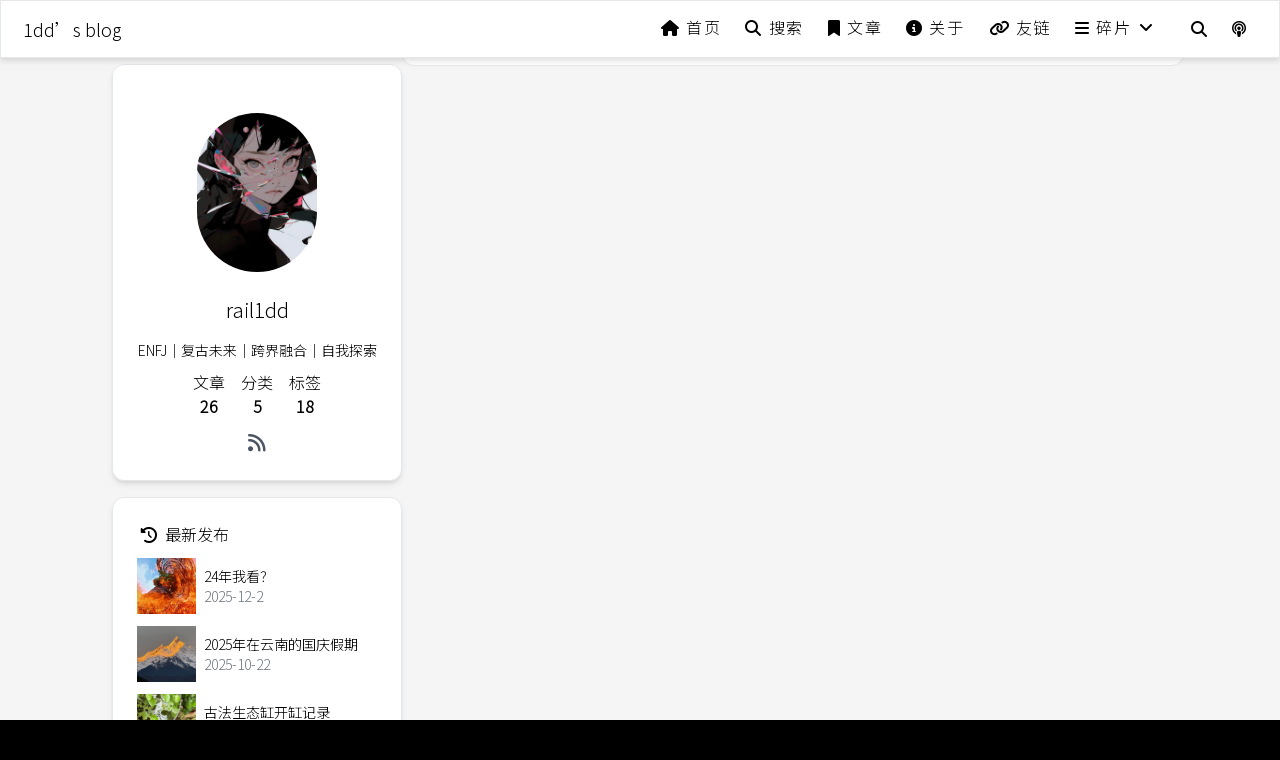

--- FILE ---
content_type: text/html; charset=utf-8
request_url: https://www.rail1dd.top/en/tag/china
body_size: 25089
content:
<!DOCTYPE html><html lang="zh-CN"><head><link rel="icon" href="/favicon.ico"/><title>1dd’s blog | loading</title><meta name="theme-color" content="#000000"/><meta name="viewport" content="width=device-width, initial-scale=1.0, maximum-scale=5.0, minimum-scale=1.0"/><meta name="robots" content="follow, index"/><meta charSet="UTF-8"/><meta name="keywords" content="blog,knowledge,self-extention"/><meta name="description" content="digital life plan 2.0"/><meta property="og:locale" content="zh_CN"/><meta property="og:title" content="1dd’s blog | loading"/><meta property="og:description" content="digital life plan 2.0"/><meta property="og:url" content="https://rail1dd.top/undefined"/><meta property="og:image" content="https://www.notion.so/image/https%3A%2F%2Fs3-us-west-2.amazonaws.com%2Fsecure.notion-static.com%2F36a292e1-bcf4-4d77-88f7-8d4ed049d354%2FScreenshot_20230527_233849_com.huawei.photos.jpg?table=collection&amp;id=4ce70821-1e3a-4e52-894c-57c46bfefcf1&amp;t=4ce70821-1e3a-4e52-894c-57c46bfefcf1&amp;width=800&amp;cache=v2"/><meta property="og:site_name" content="1dd’s blog | loading"/><meta property="og:type" content="website"/><meta name="twitter:card" content="summary_large_image"/><meta name="twitter:description" content="digital life plan 2.0"/><meta name="twitter:title" content="1dd’s blog | loading"/><link rel="icon" href="/favicon.ico"/><meta name="referrer" content="no-referrer-when-downgrade"/><meta name="next-head-count" content="20"/><link rel="preload" href="https://cdnjs.cloudflare.com/ajax/libs/font-awesome/6.4.0/css/all.min.css" as="style" crossorigin="anonymous"/><link rel="stylesheet" href="https://cdnjs.cloudflare.com/ajax/libs/font-awesome/6.4.0/css/all.min.css" crossorigin="anonymous" referrerPolicy="no-referrer"/><link data-next-font="" rel="preconnect" href="/" crossorigin="anonymous"/><link rel="preload" href="/_next/static/css/ecea60e95ff4a106.css" as="style"/><link rel="stylesheet" href="/_next/static/css/ecea60e95ff4a106.css" data-n-g=""/><noscript data-n-css=""></noscript><script defer="" nomodule="" src="/_next/static/chunks/polyfills-78c92fac7aa8fdd8.js"></script><script src="/_next/static/chunks/webpack-c1a3d38a91599728.js" defer=""></script><script src="/_next/static/chunks/framework-87b0ab4b985605e5.js" defer=""></script><script src="/_next/static/chunks/main-a2ca6df5f51bdafe.js" defer=""></script><script src="/_next/static/chunks/pages/_app-77738ce85a5dc8d6.js" defer=""></script><script src="/_next/static/chunks/88495-591bdb3ec2a9391e.js" defer=""></script><script src="/_next/static/chunks/pages/%5Bprefix%5D/%5Bslug%5D/%5B...suffix%5D-c88348e3e2e604ba.js" defer=""></script><script src="/_next/static/gz9a6kIxpRu2ruFDvrzYJ/_buildManifest.js" defer=""></script><script src="/_next/static/gz9a6kIxpRu2ruFDvrzYJ/_ssgManifest.js" defer=""></script><style id="__jsx-d238296f86546ea0">body{background-color:#f5f5f5}.dark body{background-color:black}#theme-hexo .menu-link{text-decoration:none;background-image:-webkit-linear-gradient(#928CEE,#928CEE);background-image:-moz-linear-gradient(#928CEE,#928CEE);background-image:-o-linear-gradient(#928CEE,#928CEE);background-image:linear-gradient(#928CEE,#928CEE);background-repeat:no-repeat;background-position:bottom center;-webkit-background-size:0 2px;-moz-background-size:0 2px;-o-background-size:0 2px;background-size:0 2px;-webkit-transition:background-size 100ms ease-in-out;-moz-transition:background-size 100ms ease-in-out;-o-transition:background-size 100ms ease-in-out;transition:background-size 100ms ease-in-out}#theme-hexo .menu-link:hover{-webkit-background-size:100%2px;-moz-background-size:100%2px;-o-background-size:100%2px;background-size:100%2px;color:#928CEE}#theme-hexo .header-cover::before{content:"";position:absolute;top:0;left:0;width:100%;height:100%;background:-webkit-linear-gradient(top,rgba(0,0,0,.5)0%,rgba(0,0,0,.2)10%,rgba(0,0,0,0)25%,rgba(0,0,0,.2)75%,rgba(0,0,0,.5)100%);background:-moz-linear-gradient(top,rgba(0,0,0,.5)0%,rgba(0,0,0,.2)10%,rgba(0,0,0,0)25%,rgba(0,0,0,.2)75%,rgba(0,0,0,.5)100%);background:-o-linear-gradient(top,rgba(0,0,0,.5)0%,rgba(0,0,0,.2)10%,rgba(0,0,0,0)25%,rgba(0,0,0,.2)75%,rgba(0,0,0,.5)100%);background:linear-gradient(to bottom,rgba(0,0,0,.5)0%,rgba(0,0,0,.2)10%,rgba(0,0,0,0)25%,rgba(0,0,0,.2)75%,rgba(0,0,0,.5)100%)}.tk-footer{opacity:0}::-moz-selection{background:rgba(45,170,219,.3)}::selection{background:rgba(45,170,219,.3)}::-webkit-scrollbar{width:5px;height:5px}::-webkit-scrollbar-track{background:transparent}::-webkit-scrollbar-thumb{background-color:#49b1f5}*{scrollbar-width:thin;scrollbar-color:#49b1f5 transparent}</style><style id="__jsx-2783458257">null

  </style></head><body><div id="__next"><div id="theme-hexo" class="font-sans font-light dark:bg-black scroll-smooth"><div id="top-nav" class="z-40"><div id="search-drawer-wrapper" class="hidden"><div class="flex-col fixed px-5 w-full left-0 top-14 z-40 justify-center"><div class="md:max-w-3xl w-full mx-auto animate__animated animate__faster animate__fadeIn"><div class="flex w-full rounded-lg undefined"><input type="text" class="outline-none w-full text-sm pl-5 rounded-lg transition focus:shadow-lg dark:text-gray-300 font-light leading-10 text-black bg-gray-100 dark:bg-gray-500" placeholder="搜索文章" value=""/><div class="-ml-8 cursor-pointer  float-right items-center justify-center py-2"><i class="hover:text-black transform duration-200 text-gray-500 dark:text-gray-200 cursor-pointer fas fa-search"></i></div></div></div></div><div id="search-drawer-background" class="animate__animated animate__faster animate__fadeIn fixed bg-day dark:bg-night top-0 left-0 z-40 w-full h-full"></div></div><div id="sticky-nav" style="backdrop-filter:blur(3px)" class="top-0 duration-300 transition-all  shadow-none fixed bg-none dark:bg-hexo-black-gray dark:text-gray-200 text-black w-full z-20 transform border-transparent dark:border-transparent"><div class="w-full flex justify-between items-center px-4 py-2"><div class="flex"><div class="flex flex-col justify-center items-center cursor-pointer space-y-3" href="/"><div class="font-medium text-lg p-1.5 rounded dark:border-white dark:text-white menu-link transform duration-200"> <!-- -->1dd’s blog</div></div></div><div class="mr-1 flex justify-end items-center "><div class="hidden lg:flex"> <nav id="nav-mobile" class="leading-8 justify-center font-light w-full flex"><div><a target="_self" class=" menu-link pl-2 pr-4 no-underline tracking-widest pb-1" href="/"><i class="fas fa-home"></i> <!-- -->首页</a></div><div><a target="_self" class=" menu-link pl-2 pr-4 no-underline tracking-widest pb-1" href="/search"><i class="fas fa-search"></i> <!-- -->搜索</a></div><div><a target="_self" class=" menu-link pl-2 pr-4 no-underline tracking-widest pb-1" href="/archive"><i class="fa-solid fa-bookmark"></i> <!-- -->文章</a></div><div><a target="_self" class=" menu-link pl-2 pr-4 no-underline tracking-widest pb-1" href="/about_me"><i class="fa-solid fa-circle-info"></i> <!-- -->关于</a></div><div><a target="_self" class=" menu-link pl-2 pr-4 no-underline tracking-widest pb-1" href="/links"><i class="fas fa-link"></i> <!-- -->友链</a></div><div><div class="cursor-pointer menu-link pl-2 pr-4 no-underline tracking-widest pb-1 relative"><i class="fa-solid fa-bars"></i> <!-- -->碎片<i class="px-2 fa fa-angle-down duration-300  rotate-0"></i></div><ul style="backdrop-filter:blur(3px)" class="invisible opacity-0 top-20 pointer-events-none drop-shadow-md overflow-hidden rounded-md text-black dark:text-white bg-white dark:bg-black transition-all duration-300 z-20 absolute block  "><li class="cursor-pointer hover:bg-indigo-500 hover:text-white tracking-widest transition-all duration-200 dark:border-gray-800  py-1 pr-6 pl-3"><a target="_self" href="/trends"><span class="text-sm text-nowrap font-extralight"><i class="fa-solid fa-pen">   </i>近日动态</span></a></li><li class="cursor-pointer hover:bg-indigo-500 hover:text-white tracking-widest transition-all duration-200 dark:border-gray-800  py-1 pr-6 pl-3"><a target="_self" href="/change_log"><span class="text-sm text-nowrap font-extralight"><i class="fa-solid fa-clipboard-check">   </i>更新日志</span></a></li></ul></div></nav></div><div class="w-8 justify-center items-center h-8 cursor-pointer flex lg:hidden"><i class="fas fa-bars"></i></div><div title="搜索" alt="搜索" class="cursor-pointer dark:text-white hover:bg-black hover:bg-opacity-10 rounded-full w-10 h-10 flex justify-center items-center duration-200 transition-all"><i title="搜索" class="fa-solid fa-magnifying-glass"></i></div><div title="随便逛逛" class="cursor-pointer hover:bg-black hover:bg-opacity-10 rounded-full w-10 h-10 flex justify-center items-center duration-200 transition-all"><i class="fa-solid fa-podcast"></i></div></div></div></div><div id="sidebar-wrapper" class=" block lg:hidden top-0 undefined"><div id="sidebar-drawer" class="-mr-72 max-w-side invisible bg-gray-50 right-0 top-0 dark:bg-hexo-black-gray shadow-black shadow-lg flex flex-col duration-300 fixed h-full overflow-y-scroll scroll-hidden z-30"><div id="side-bar"><div class="h-52 w-full flex justify-center"><div><div class="justify-center items-center flex hover:rotate-45 py-6 hover:scale-105 dark:text-gray-100  transform duration-200 cursor-pointer"><img src="[data-uri]" data-src="https://www.notion.so/image/https%3A%2F%2Fs3-us-west-2.amazonaws.com%2Fsecure.notion-static.com%2F5fcc10ed-c5d9-4a29-abef-5fa27c926cd8%2FMTXX_MH20230531_072825851.jpg?table=collection&amp;id=4ce70821-1e3a-4e52-894c-57c46bfefcf1&amp;t=4ce70821-1e3a-4e52-894c-57c46bfefcf1&amp;width=800&amp;cache=v2" alt="rail1dd" class="rounded-full lazy-image-placeholder" width="80" height="auto"/></div><nav id="nav" class="leading-8 flex justify-center  dark:text-gray-200 w-full"><a title="/archive" class="py-1.5 my-1 px-2 duration-300 text-base justify-center items-center cursor-pointer" href="/archive"><div class="w-full items-center justify-center hover:scale-105 duration-200 transform dark:hover:text-indigo-400 hover:text-indigo-600"><div class="text-center">文章</div><div class="text-center font-semibold"><div class="text-center">26</div></div></div></a><a title="/category" class="py-1.5 my-1 px-2 duration-300 text-base justify-center items-center cursor-pointer" href="/category"><div class="w-full items-center justify-center hover:scale-105 duration-200 transform dark:hover:text-indigo-400 hover:text-indigo-600"><div class="text-center">分类</div><div class="text-center font-semibold"><div class="text-center">5</div></div></div></a><a title="/tag" class="py-1.5 my-1 px-2 duration-300 text-base justify-center items-center cursor-pointer" href="/tag"><div class="w-full items-center justify-center hover:scale-105 duration-200 transform dark:hover:text-indigo-400 hover:text-indigo-600"><div class="text-center">标签</div><div class="text-center font-semibold"><div class="text-center">18</div></div></div></a></nav></div></div><nav><div class="w-full px-8 py-3 dark:hover:bg-indigo-500  hover:bg-indigo-500 hover:text-white text-left dark:bg-hexo-black-gray"><a target="_self" class=" font-extralight flex justify-between pl-2 pr-4 dark:text-gray-200 no-underline tracking-widest pb-1" href="/"><span class=" transition-all items-center duration-200"><i class="fas fa-home mr-4"></i>首页</span></a></div><div class="w-full px-8 py-3 dark:hover:bg-indigo-500  hover:bg-indigo-500 hover:text-white text-left dark:bg-hexo-black-gray"><a target="_self" class=" font-extralight flex justify-between pl-2 pr-4 dark:text-gray-200 no-underline tracking-widest pb-1" href="/search"><span class=" transition-all items-center duration-200"><i class="fas fa-search mr-4"></i>搜索</span></a></div><div class="w-full px-8 py-3 dark:hover:bg-indigo-500  hover:bg-indigo-500 hover:text-white text-left dark:bg-hexo-black-gray"><a target="_self" class=" font-extralight flex justify-between pl-2 pr-4 dark:text-gray-200 no-underline tracking-widest pb-1" href="/archive"><span class=" transition-all items-center duration-200"><i class="fa-solid fa-bookmark mr-4"></i>文章</span></a></div><div class="w-full px-8 py-3 dark:hover:bg-indigo-500  hover:bg-indigo-500 hover:text-white text-left dark:bg-hexo-black-gray"><a target="_self" class=" font-extralight flex justify-between pl-2 pr-4 dark:text-gray-200 no-underline tracking-widest pb-1" href="/about_me"><span class=" transition-all items-center duration-200"><i class="fa-solid fa-circle-info mr-4"></i>关于</span></a></div><div class="w-full px-8 py-3 dark:hover:bg-indigo-500  hover:bg-indigo-500 hover:text-white text-left dark:bg-hexo-black-gray"><a target="_self" class=" font-extralight flex justify-between pl-2 pr-4 dark:text-gray-200 no-underline tracking-widest pb-1" href="/links"><span class=" transition-all items-center duration-200"><i class="fas fa-link mr-4"></i>友链</span></a></div><div class="w-full px-8 py-3 dark:hover:bg-indigo-500  hover:bg-indigo-500 hover:text-white text-left dark:bg-hexo-black-gray"><div class="font-extralight flex items-center justify-between pl-2 pr-4 cursor-pointer  dark:text-gray-200 no-underline tracking-widest pb-1"><span class="transition-all items-center duration-200"><i class="fa-solid fa-bars mr-4"></i>碎片</span><i class="px-2 fas fa-chevron-left transition-all duration-200  text-gray-400"></i></div></div><div style="height:0px;will-change:height" class=" overflow-hidden duration-300"><div class="dark:hover:bg-indigo-500 hover:bg-indigo-500 hover:text-white dark:bg-black dark:text-gray-200 text-left px-10 justify-start bg-gray-50 tracking-widest transition-all duration-200  py-3 pr-6"><a target="_self" href="/trends"><span class="text-sm ml-4 whitespace-nowrap"><i class="fa-solid fa-pen mr-2"></i> <!-- -->近日动态</span></a></div><div class="dark:hover:bg-indigo-500 hover:bg-indigo-500 hover:text-white dark:bg-black dark:text-gray-200 text-left px-10 justify-start bg-gray-50 tracking-widest transition-all duration-200  py-3 pr-6"><a target="_self" href="/change_log"><span class="text-sm ml-4 whitespace-nowrap"><i class="fa-solid fa-clipboard-check mr-2"></i> <!-- -->更新日志</span></a></div></div></nav></div></div><div id="sidebar-drawer-background" class="hidden animate__animated animate__fadeIn fixed top-0 duration-300 left-0 z-20 w-full h-full bg-black/70"></div></div></div><div class="transition ease-in-out duration-700 transform order-first opacity-0 -translate-y-16"></div><main id="wrapper" class=" bg-hexo-background-gray dark:bg-black w-full py-8 md:px-8 lg:px-24 min-h-screen relative"><div id="container-inner" class="flex-row-reverse w-full mx-auto lg:flex lg:space-x-4 justify-center relative z-10"><div class=" w-full max-w-4xl h-full overflow-hidden"><div class="transition ease-in-out duration-700 transform order-first opacity-0 translate-y-16"><div class="w-full lg:hover:shadow lg:border rounded-t-xl lg:rounded-xl lg:px-2 lg:py-4 bg-white dark:bg-hexo-black-gray dark:border-black article"></div></div></div><div id="sideRight" class=" lg:w-80 lg:pt-8 lg:pt-4"><div class="sticky top-8 space-y-4"><div><section class="card shadow-md hover:shadow-md dark:text-gray-300 border dark:border-black rounded-xl lg:p-6 p-4 bg-white dark:bg-hexo-black-gray lg:duration-100"><div class="justify-center items-center flex py-6 dark:text-gray-100  transform duration-200 cursor-pointer"><img src="[data-uri]" data-src="https://www.notion.so/image/https%3A%2F%2Fs3-us-west-2.amazonaws.com%2Fsecure.notion-static.com%2F5fcc10ed-c5d9-4a29-abef-5fa27c926cd8%2FMTXX_MH20230531_072825851.jpg?table=collection&amp;id=4ce70821-1e3a-4e52-894c-57c46bfefcf1&amp;t=4ce70821-1e3a-4e52-894c-57c46bfefcf1&amp;width=800&amp;cache=v2" alt="rail1dd" class="rounded-full lazy-image-placeholder" width="120" height="auto"/></div><div class="font-medium text-center text-xl pb-4">rail1dd</div><div class="text-sm text-center">ENFJ｜复古未来｜跨界融合｜自我探索</div><nav id="nav" class="leading-8 flex justify-center  dark:text-gray-200 w-full"><a title="/archive" class="py-1.5 my-1 px-2 duration-300 text-base justify-center items-center cursor-pointer" href="/archive"><div class="w-full items-center justify-center hover:scale-105 duration-200 transform dark:hover:text-indigo-400 hover:text-indigo-600"><div class="text-center">文章</div><div class="text-center font-semibold"><div class="text-center">26</div></div></div></a><a title="/category" class="py-1.5 my-1 px-2 duration-300 text-base justify-center items-center cursor-pointer" href="/category"><div class="w-full items-center justify-center hover:scale-105 duration-200 transform dark:hover:text-indigo-400 hover:text-indigo-600"><div class="text-center">分类</div><div class="text-center font-semibold"><div class="text-center">5</div></div></div></a><a title="/tag" class="py-1.5 my-1 px-2 duration-300 text-base justify-center items-center cursor-pointer" href="/tag"><div class="w-full items-center justify-center hover:scale-105 duration-200 transform dark:hover:text-indigo-400 hover:text-indigo-600"><div class="text-center">标签</div><div class="text-center font-semibold"><div class="text-center">18</div></div></div></a></nav><div class="w-full justify-center flex-wrap flex"><div class="space-x-3 text-xl flex items-center text-gray-600 dark:text-gray-300 "><a target="_blank" rel="noreferrer" title="RSS" href="/rss/feed.xml"><i class="transform hover:scale-125 duration-150 fas fa-rss dark:hover:text-indigo-400 hover:text-indigo-600"></i></a></div></div></section></div><div><section class="card shadow-md hover:shadow-md dark:text-gray-300 border dark:border-black rounded-xl lg:p-6 p-4 bg-white dark:bg-hexo-black-gray lg:duration-100"><div class=" mb-2 px-1 flex flex-nowrap justify-between"><div><i class="mr-2 fas fas fa-history"></i>最新发布</div></div><a title="24年我看？" class="my-3 flex" href="/article/movie_list_2024"><div class="w-20 h-14 overflow-hidden relative"><img src="[data-uri]" data-src="https://www.notion.so/image/https%3A%2F%2Fprod-files-secure.s3.us-west-2.amazonaws.com%2Fa407744a-7959-4b57-98fa-14847fbca1e0%2Fdef27ed0-3200-4995-ae31-22474107d9bb%2Ftumblr_4ddf037d43f42da0ea12d68e1bcada0d_b0161782_540.webp?table=block&amp;id=153fa44c-79ca-80dc-bbd5-e93c30d8d312&amp;t=153fa44c-79ca-80dc-bbd5-e93c30d8d312&amp;width=800&amp;cache=v2" alt="24年我看？" class="object-cover w-full h-full lazy-image-placeholder" width="auto" height="auto"/></div><div class="dark:text-gray-400  text-sm overflow-x-hidden hover:text-indigo-600 px-2 duration-200 w-full rounded  hover:text-indigo-400 cursor-pointer items-center flex"><div><div class="line-clamp-2 menu-link">24年我看？</div><div class="text-gray-500">2025-12-2</div></div></div></a><a title="2025年在云南的国庆假期" class="my-3 flex" href="/article/20251001yunnan"><div class="w-20 h-14 overflow-hidden relative"><img src="[data-uri]" data-src="https://www.notion.so/image/attachment%3A7a0558d9-22c2-4137-b6f9-cec9ae1dfd31%3AIMG_2458.jpeg?table=block&amp;id=293fa44c-79ca-8098-a54d-e56f80fc72e4&amp;t=293fa44c-79ca-8098-a54d-e56f80fc72e4" alt="2025年在云南的国庆假期" class="object-cover w-full h-full lazy-image-placeholder" width="auto" height="auto"/></div><div class="dark:text-gray-400  text-sm overflow-x-hidden hover:text-indigo-600 px-2 duration-200 w-full rounded  hover:text-indigo-400 cursor-pointer items-center flex"><div><div class="line-clamp-2 menu-link">2025年在云南的国庆假期</div><div class="text-gray-500">2025-10-22</div></div></div></a><a title="古法生态缸开缸记录" class="my-3 flex" href="/article/fish_tank"><div class="w-20 h-14 overflow-hidden relative"><img src="[data-uri]" data-src="https://www.notion.so/image/https%3A%2F%2Fprod-files-secure.s3.us-west-2.amazonaws.com%2Fa407744a-7959-4b57-98fa-14847fbca1e0%2Fd7bb9a48-0c7d-4e9f-b6f1-d396db5598f8%2FIMG_7312.jpeg?table=block&amp;id=6edb9238-eaeb-43d0-9468-c1d6dc1d49a8&amp;t=6edb9238-eaeb-43d0-9468-c1d6dc1d49a8&amp;width=800&amp;cache=v2" alt="古法生态缸开缸记录" class="object-cover w-full h-full lazy-image-placeholder" width="auto" height="auto"/></div><div class="dark:text-gray-400  text-sm overflow-x-hidden hover:text-indigo-600 px-2 duration-200 w-full rounded  hover:text-indigo-400 cursor-pointer items-center flex"><div><div class="line-clamp-2 menu-link">古法生态缸开缸记录</div><div class="text-gray-500">2025-2-17</div></div></div></a><a title="五月咱听" class="my-3 flex" href="/article/may_playlist"><div class="w-20 h-14 overflow-hidden relative"><img src="[data-uri]" data-src="https://www.notion.so/images/page-cover/gradients_5.png" alt="五月咱听" class="object-cover w-full h-full lazy-image-placeholder" width="auto" height="auto"/></div><div class="dark:text-gray-400  text-sm overflow-x-hidden hover:text-indigo-600 px-2 duration-200 w-full rounded  hover:text-indigo-400 cursor-pointer items-center flex"><div><div class="line-clamp-2 menu-link">五月咱听</div><div class="text-gray-500">2025-2-17</div></div></div></a><a title="24我玩？" class="my-3 flex" href="/article/game_list_2024"><div class="w-20 h-14 overflow-hidden relative"><img src="[data-uri]" data-src="https://www.notion.so/image/https%3A%2F%2Fprod-files-secure.s3.us-west-2.amazonaws.com%2Fa407744a-7959-4b57-98fa-14847fbca1e0%2F0d2515fa-f9f5-4cfc-8041-f8c049d2ad77%2FGIF_20250121110312312.gif?table=block&amp;id=161fa44c-79ca-807f-b44e-f1ef717f421b&amp;t=161fa44c-79ca-807f-b44e-f1ef717f421b&amp;width=800&amp;cache=v2" alt="24我玩？" class="object-cover w-full h-full lazy-image-placeholder" width="auto" height="auto"/></div><div class="dark:text-gray-400  text-sm overflow-x-hidden hover:text-indigo-600 px-2 duration-200 w-full rounded  hover:text-indigo-400 cursor-pointer items-center flex"><div><div class="line-clamp-2 menu-link">24我玩？</div><div class="text-gray-500">2025-2-17</div></div></div></a><a title="在荆州探过的店" class="my-3 flex" href="/article/travel-in-jingzhou"><div class="w-20 h-14 overflow-hidden relative"><img src="[data-uri]" data-src="https://www.notion.so/image/attachment%3A7c01175d-da68-4833-bcc3-38baeecb879e%3A072-03-%E8%99%B9.jpg?table=block&amp;id=153fa44c-79ca-80ac-8172-fdf2b08c938a&amp;t=153fa44c-79ca-80ac-8172-fdf2b08c938a" alt="在荆州探过的店" class="object-cover w-full h-full lazy-image-placeholder" width="auto" height="auto"/></div><div class="dark:text-gray-400  text-sm overflow-x-hidden hover:text-indigo-600 px-2 duration-200 w-full rounded  hover:text-indigo-400 cursor-pointer items-center flex"><div><div class="line-clamp-2 menu-link">在荆州探过的店</div><div class="text-gray-500">2025-2-10</div></div></div></a></section></div><div><section id="announcement-wrapper" class="dark:text-gray-300 border dark:border-black rounded-xl lg:p-6 p-4 bg-white dark:bg-hexo-black-gray"><div><i class="mr-2 fas fa-bullhorn"></i>公告</div><div id="announcement-content"><div id="notion-article" class="mx-auto overflow-hidden text-center"><main class="notion light-mode notion-page notion-block-2ad66f68fabd4f64b8124edaf2db098b"><div class="notion-viewport"></div><figure class="notion-asset-wrapper notion-asset-wrapper-embed notion-block-153fa44c79ca800aa6e1d818ac71b64f"><div style="position:relative;display:flex;justify-content:center;align-self:center;width:240px;max-width:100%;flex-direction:column;height:320px"><iframe class="notion-asset-object-fit" src="https://edui123.com/rili/" title="iframe embed" frameBorder="0" allowfullscreen="" loading="lazy" scrolling="auto"></iframe></div></figure><h3 class="notion-h notion-h2 notion-h-indent-0 notion-block-e49e1f5254274d26b04b3d9f566e34ee" data-id="e49e1f5254274d26b04b3d9f566e34ee"><span><div id="e49e1f5254274d26b04b3d9f566e34ee" class="notion-header-anchor"></div><a class="notion-hash-link" href="#e49e1f5254274d26b04b3d9f566e34ee" title="数字学习"><svg viewBox="0 0 16 16" width="16" height="16"><path fill-rule="evenodd" d="M7.775 3.275a.75.75 0 001.06 1.06l1.25-1.25a2 2 0 112.83 2.83l-2.5 2.5a2 2 0 01-2.83 0 .75.75 0 00-1.06 1.06 3.5 3.5 0 004.95 0l2.5-2.5a3.5 3.5 0 00-4.95-4.95l-1.25 1.25zm-4.69 9.64a2 2 0 010-2.83l2.5-2.5a2 2 0 012.83 0 .75.75 0 001.06-1.06 3.5 3.5 0 00-4.95 0l-2.5 2.5a3.5 3.5 0 004.95 4.95l1.25-1.25a.75.75 0 00-1.06-1.06l-1.25 1.25a2 2 0 01-2.83 0z"></path></svg></a><span class="notion-h-title"><a target="_blank" rel="noopener noreferrer" class="notion-link" href="https://www.rail1dd.top/category/%E6%95%B0%E5%AD%97%E5%AD%A6%E4%B9%A0">数字学习</a></span></span></h3><div class="notion-text notion-block-44267cc3d9454c1fbef7cf14955ef3af">倒腾二进制世界的进程笔记，完全未入门级别，看一乐呵</div><div class="notion-text notion-block-c867a69c69144a689f0a707e7343e04c">毕竟属于基层和载体，找到合适自己的后也就没有大动过</div><h3 class="notion-h notion-h2 notion-h-indent-0 notion-block-7b1bd02e97cd4a63a7313ae4924267a7" data-id="7b1bd02e97cd4a63a7313ae4924267a7"><span><div id="7b1bd02e97cd4a63a7313ae4924267a7" class="notion-header-anchor"></div><a class="notion-hash-link" href="#7b1bd02e97cd4a63a7313ae4924267a7" title="风格认知"><svg viewBox="0 0 16 16" width="16" height="16"><path fill-rule="evenodd" d="M7.775 3.275a.75.75 0 001.06 1.06l1.25-1.25a2 2 0 112.83 2.83l-2.5 2.5a2 2 0 01-2.83 0 .75.75 0 00-1.06 1.06 3.5 3.5 0 004.95 0l2.5-2.5a3.5 3.5 0 00-4.95-4.95l-1.25 1.25zm-4.69 9.64a2 2 0 010-2.83l2.5-2.5a2 2 0 012.83 0 .75.75 0 001.06-1.06 3.5 3.5 0 00-4.95 0l-2.5 2.5a3.5 3.5 0 004.95 4.95l1.25-1.25a.75.75 0 00-1.06-1.06l-1.25 1.25a2 2 0 01-2.83 0z"></path></svg></a><span class="notion-h-title"><a target="_blank" rel="noopener noreferrer" class="notion-link" href="https://www.rail1dd.top/category/%E9%A3%8E%E6%A0%BC%E8%AE%A4%E7%9F%A5">风格认知</a></span></span></h3><div class="notion-text notion-block-10ccb7fc78294e75ba2de8048976fbe3">书影音游，<a target="_blank" rel="noopener noreferrer" class="notion-link" href="https://rail1dd.ac.cn/Relax-42b5aaf025cc49c0a513fccf9c10a586">整合在这</a>，也不是想写月报，看心情</div><h3 class="notion-h notion-h2 notion-h-indent-0 notion-block-22cf193215624789bdaa6e8e20fd2c52" data-id="22cf193215624789bdaa6e8e20fd2c52"><span><div id="22cf193215624789bdaa6e8e20fd2c52" class="notion-header-anchor"></div><a class="notion-hash-link" href="#22cf193215624789bdaa6e8e20fd2c52" title="生存指南"><svg viewBox="0 0 16 16" width="16" height="16"><path fill-rule="evenodd" d="M7.775 3.275a.75.75 0 001.06 1.06l1.25-1.25a2 2 0 112.83 2.83l-2.5 2.5a2 2 0 01-2.83 0 .75.75 0 00-1.06 1.06 3.5 3.5 0 004.95 0l2.5-2.5a3.5 3.5 0 00-4.95-4.95l-1.25 1.25zm-4.69 9.64a2 2 0 010-2.83l2.5-2.5a2 2 0 012.83 0 .75.75 0 001.06-1.06 3.5 3.5 0 00-4.95 0l-2.5 2.5a3.5 3.5 0 004.95 4.95l1.25-1.25a.75.75 0 00-1.06-1.06l-1.25 1.25a2 2 0 01-2.83 0z"></path></svg></a><span class="notion-h-title"><a target="_blank" rel="noopener noreferrer" class="notion-link" href="https://www.rail1dd.top/category/%E7%94%9F%E5%AD%98%E6%8C%87%E5%8D%97">生存指南</a></span></span></h3><div class="notion-text notion-block-a1ce7d411dc2407090f41db14b3bdb86">如题，此处是更好的在现实世界生存下去的个人指南，本来想学学<a target="_blank" rel="noopener noreferrer" class="notion-link" href="https://www.douban.com/link2/?url=https%3A%2F%2Fmovie.douban.com%2Fsubject%2F35205588%2F&amp;query=%E5%8D%81%E4%B8%87%E4%B8%AA%E6%80%8E%E4%B9%88%E5%81%9A&amp;cat_id=1002&amp;type=search&amp;pos=0">约翰·威尔逊的十万个怎么做</a>，但本人似乎没那么跳脱，而且城市也不如纽约来得魔幻，so，这里都是一些真・超现实的shxt</div><h3 class="notion-h notion-h2 notion-h-indent-0 notion-block-3b6db44784a14005889416e675c636e4" data-id="3b6db44784a14005889416e675c636e4"><span><div id="3b6db44784a14005889416e675c636e4" class="notion-header-anchor"></div><a class="notion-hash-link" href="#3b6db44784a14005889416e675c636e4" title="城市漫游"><svg viewBox="0 0 16 16" width="16" height="16"><path fill-rule="evenodd" d="M7.775 3.275a.75.75 0 001.06 1.06l1.25-1.25a2 2 0 112.83 2.83l-2.5 2.5a2 2 0 01-2.83 0 .75.75 0 00-1.06 1.06 3.5 3.5 0 004.95 0l2.5-2.5a3.5 3.5 0 00-4.95-4.95l-1.25 1.25zm-4.69 9.64a2 2 0 010-2.83l2.5-2.5a2 2 0 012.83 0 .75.75 0 001.06-1.06 3.5 3.5 0 00-4.95 0l-2.5 2.5a3.5 3.5 0 004.95 4.95l1.25-1.25a.75.75 0 00-1.06-1.06l-1.25 1.25a2 2 0 01-2.83 0z"></path></svg></a><span class="notion-h-title"><a target="_blank" rel="noopener noreferrer" class="notion-link" href="https://www.rail1dd.top/category/%E5%9F%8E%E5%B8%82%E6%BC%AB%E6%B8%B8">城市漫游</a></span></span></h3><div class="notion-text notion-block-19dab5c87d2c4ec7b97eec0bf086e221">取名来自文德斯的<a target="_blank" rel="noopener noreferrer" class="notion-link" href="https://www.douban.com/link2/?url=https%3A%2F%2Fmovie.douban.com%2Fsubject%2F1293306%2F&amp;query=%E7%88%B1%E4%B8%BD%E4%B8%9D%E5%9F%8E%E5%B8%82&amp;cat_id=1002&amp;type=search&amp;pos=0">爱丽丝城市漫游记</a>，所以梦想是真的能末路狂花，仗剑走天涯，但目前平淡的日常生活中也会偶尔出现一些奇妙体验，遂记录</div></main></div></div></section></div></div></div></div></main><div class="block lg:hidden"><div class="fixed top-0 right-0 z-40 "><div class=" -mr-72 animate__slideOutRight shadow-card animate__animated animate__faster w-60 duration-200 fixed right-12 bottom-12 rounded py-2 bg-white dark:bg-gray-900"></div></div><div id="right-drawer-background" class="hidden fixed top-0 left-0 z-30 w-full h-full"></div></div><div class="invisible opacity-0  duration-300 transition-all bottom-12 right-1 fixed justify-end z-20  text-white bg-indigo-500 dark:bg-hexo-black-gray rounded-sm"><div class="justify-center flex flex-col items-center cursor-pointer"><div class="justify-center items-center w-7 h-7 text-center transform hover:scale-105 duration-200"><i id="darkModeButton" class="fa-sun fas text-xs"></i></div><div title="随便逛逛" class="flex space-x-1 items-center justify-center transform hover:scale-105 duration-200 w-7 h-7 text-center"><i class="fa-solid fa-podcast"></i></div><div class="space-x-1 items-center justify-center transform hover:scale-105 duration-200 w-7 h-auto pb-1 text-center"><div title="回到顶部"><i class="fas fa-arrow-up text-xs"></i></div><div class="text-xs hidden lg:block"></div></div></div></div><footer class="relative z-10 dark:bg-black flex-shrink-0 bg-hexo-light-gray justify-center text-center m-auto w-full leading-6 text-gray-600 dark:text-gray-100 text-sm p-6"><i class="fas fa-copyright"></i> <!-- -->2023-2026<span><i class="mx-1 animate-pulse fas fa-heart"></i><a href="https://rail1dd.top" class="underline font-bold dark:text-gray-300">rail1dd</a>.<br/><span><i class="fas fa-shield-alt"></i><a href="https://icp.gov.moe/?keyword=20237755" class="mx-1">萌ICP备20237755号</a><br/></span><span class="hidden busuanzi_container_site_pv"><i class="fas fa-eye"></i><span class="px-1 busuanzi_value_site_pv"> </span></span><span class="pl-2 hidden busuanzi_container_site_uv"><i class="fas fa-users"></i><span class="px-1 busuanzi_value_site_uv"> </span></span><h1 class="text-xs pt-4 text-light-400 dark:text-gray-400">1dd’s blog<!-- --> <!-- -->|<!-- --> <!-- -->ENFJ｜复古未来｜跨界融合｜自我探索</h1><p class="text-xs pt-2 text-light-500 dark:text-gray-500">Powered by<!-- --> <a href="https://www.cloudflare-cn.com/" target="_blank">Cloudflare</a> <!-- -->&amp;<!-- --> <a href="https://vercel.com" target="_blank">Vercel</a>.</p></span><br/></footer></div></div><script id="__NEXT_DATA__" type="application/json">{"props":{"pageProps":{"NOTION_CONFIG":{},"notice":{"date":{"start_date":"2023-05-01"},"type":"Notice","slug":"#","Number":"1","summary":"类型为Notice的文章将被显示为公告，仅 hexo和next支持；仅限一个公告","title":"Notice","status":"Published","category":"","comment":"","publishDate":1682899200000,"publishDay":"2023-5-1","lastEditedDate":"2024-12-05T09:28:03.644Z","lastEditedDay":"2024-12-5","fullWidth":false,"pageIcon":"📔","pageCover":"","pageCoverThumbnail":"","ext":{},"tagItems":[],"target":"_self","href":"#","password":"","blockMap":{"block":{"2ad66f68-fabd-4f64-b812-4edaf2db098b":{"value":{"id":"2ad66f68-fabd-4f64-b812-4edaf2db098b","type":"page","content":["153fa44c-79ca-800a-a6e1-d818ac71b64f","e49e1f52-5427-4d26-b04b-3d9f566e34ee","44267cc3-d945-4c1f-bef7-cf14955ef3af","c867a69c-6914-4a68-9f0a-707e7343e04c","7b1bd02e-97cd-4a63-a731-3ae4924267a7","10ccb7fc-7829-4e75-ba2d-e8048976fbe3","22cf1932-1562-4789-bdaa-6e8e20fd2c52","a1ce7d41-1dc2-4070-90f4-1db14b3bdb86","3b6db447-84a1-4005-8894-16e675c636e4","19dab5c8-7d2c-4ec7-b97e-ec0bf086e221"],"format":{"page_font":"mono","page_icon":"📔","block_locked":false},"created_time":1685177986453,"last_edited_time":1733390883644,"parent_id":"4ce70821-1e3a-4e52-894c-57c46bfefcf1","crdt_format_version":1,"crdt_data":{"title":{"r":"6_Ax8yrWST1VKFcmDvICpA,\"start\",\"end\"","n":{"6_Ax8yrWST1VKFcmDvICpA,\"start\",\"end\"":{"s":{"x":"6_Ax8yrWST1VKFcmDvICpA","i":[{"t":"s"},{"t":"t","i":["oAQvOzWQdprl",1],"o":"start","l":6,"c":"Notice"},{"t":"e"}],"l":""},"c":[]}}}}}},"99ff0217-49af-4828-9a46-131480cb2713":{"value":{"id":"99ff0217-49af-4828-9a46-131480cb2713","type":"collection_view_page","content":["8a16a33e-1b7d-4112-94f7-b2de4854d9f3"],"view_ids":["b0d0149b-26c7-48fe-b66f-b0529eb0d5db","8744fcfc-0d63-4f38-b462-adc0edee4f87"],"collection_id":"4ce70821-1e3a-4e52-894c-57c46bfefcf1","format":{"site_id":"1b57744a-7959-81f0-922a-007944752016","block_locked":false,"collection_pointer":{"id":"4ce70821-1e3a-4e52-894c-57c46bfefcf1","table":"collection","spaceId":"a407744a-7959-4b57-98fa-14847fbca1e0"},"page_cover_position":0.5},"created_time":1685177991023,"last_edited_time":1764664372318,"parent_id":"dd721494-e15e-4d7f-be59-01adc3f469a2","file_ids":["26af2247-85e3-455a-bbe2-705c2f5316c5","c38bf614-612f-4a2f-a5e7-ab1e966ac6c2","2ee036e6-f148-4046-99a2-7440fe9d32f4","4e96e629-7907-4644-8e3c-29a0f481a3cb","9fba9a94-f8b1-45c3-85cd-b5c4d63ffce4","7bae819f-508e-4696-a605-ef2454069d65","67424036-270b-4568-9062-058f6ca74199","de913738-0404-4e60-8f8d-388ce1fc909a","e037696b-1b90-4003-87ba-b8830d16facf","b2cc90ce-0ccf-46df-946f-d6331758f14e","1beb9f97-0e11-4f59-b492-60a247fb495e","e0f8f887-2051-4c66-aa04-f308dbc556f6","def0816d-a177-4a81-b8a9-b7882a94d963","2070e55d-53d9-407a-bcdf-c5a8eacaaee4","47136299-73d7-404b-8b6c-35339449af82","c872561f-852d-4a37-b8c8-a27c4bc3973a","af015e51-f9b8-4ed3-bed8-90ff985edce5","36a292e1-bcf4-4d77-88f7-8d4ed049d354","d77f58ee-640d-4e88-ba1e-498ea5e39c64","5fcc10ed-c5d9-4a29-abef-5fa27c926cd8"],"crdt_format_version":1,"crdt_data":{"title":{"r":"xyiYwl-PU68v0fc6QLTcEg,\"start\",\"end\"","n":{"xyiYwl-PU68v0fc6QLTcEg,\"start\",\"end\"":{"s":{"x":"xyiYwl-PU68v0fc6QLTcEg","i":[{"t":"s"},{"t":"e"}],"l":""},"c":[]}}}}}},"dd721494-e15e-4d7f-be59-01adc3f469a2":{},"5aa3519f-684b-455f-af84-3d4aa3c681f9":{},"0da7e5fe-2fe4-458c-8ae7-16bc111f2b3a":{},"153fa44c-79ca-800a-a6e1-d818ac71b64f":{"value":{"id":"153fa44c-79ca-800a-a6e1-d818ac71b64f","type":"embed","properties":{"source":[["https://edui123.com/rili/"]]},"format":{"block_width":240,"block_height":320,"block_alignment":"center","block_full_width":false,"block_page_width":false},"created_time":1733388320936,"last_edited_time":1733388402552,"parent_id":"2ad66f68-fabd-4f64-b812-4edaf2db098b","crdt_format_version":1,"crdt_data":{"title":{"r":"fiVPuYjGOYhOWEFNrnhC1A,\"start\",\"end\"","n":{"fiVPuYjGOYhOWEFNrnhC1A,\"start\",\"end\"":{"s":{"x":"fiVPuYjGOYhOWEFNrnhC1A","i":[{"t":"s"},{"t":"e"}],"l":""},"c":[]}}}}}},"e49e1f52-5427-4d26-b04b-3d9f566e34ee":{"value":{"id":"e49e1f52-5427-4d26-b04b-3d9f566e34ee","type":"sub_header","properties":{"title":[["数字学习",[["a","https://www.rail1dd.top/category/%E6%95%B0%E5%AD%97%E5%AD%A6%E4%B9%A0"]]]]},"format":{},"created_time":1689122244045,"last_edited_time":1689123438711,"parent_id":"2ad66f68-fabd-4f64-b812-4edaf2db098b","crdt_format_version":1,"crdt_data":{"title":{"r":"5P37COrJtNfHzDSc2oxUyA,\"start\",\"end\"","n":{"5P37COrJtNfHzDSc2oxUyA,\"start\",\"end\"":{"s":{"x":"5P37COrJtNfHzDSc2oxUyA","i":[{"t":"s"},{"t":"t","i":["w_W5sdcww4Tr",1],"o":"start","l":4,"c":"数字学习","b":[{"t":"a","x":"5P37COrJtNfHzDSc2oxUyA","l":"","i":["w_W5sdcww4Tr",5],"s":{"i":["w_W5sdcww4Tr",1],"a":"b"},"e":{"i":["w_W5sdcww4Tr",4],"a":"a"},"a":["a","https://www.rail1dd.top/category/%E6%95%B0%E5%AD%97%E5%AD%A6%E4%B9%A0"]}],"a":[]},{"t":"e"}],"l":""},"c":[]}}}}}},"44267cc3-d945-4c1f-bef7-cf14955ef3af":{"value":{"id":"44267cc3-d945-4c1f-bef7-cf14955ef3af","type":"text","properties":{"title":[["倒腾二进制世界的进程笔记，完全未入门级别，看一乐呵"]]},"format":{},"created_time":1689122244045,"last_edited_time":1689123499035,"parent_id":"2ad66f68-fabd-4f64-b812-4edaf2db098b","crdt_format_version":1,"crdt_data":{"title":{"r":"3gZAXDu5QTkDk8MtN4QPSg,\"start\",\"end\"","n":{"3gZAXDu5QTkDk8MtN4QPSg,\"start\",\"end\"":{"s":{"x":"3gZAXDu5QTkDk8MtN4QPSg","i":[{"t":"s"},{"t":"t","i":["wIA95nSABGii",1],"o":"start","l":25,"c":"倒腾二进制世界的进程笔记，完全未入门级别，看一乐呵"},{"t":"e"}],"l":""},"c":[]}}}}}},"c867a69c-6914-4a68-9f0a-707e7343e04c":{"value":{"id":"c867a69c-6914-4a68-9f0a-707e7343e04c","type":"text","properties":{"title":[["毕竟属于基层和载体，找到合适自己的后也就没有大动过"]]},"created_time":1689123256326,"last_edited_time":1689123770042,"parent_id":"2ad66f68-fabd-4f64-b812-4edaf2db098b","crdt_format_version":1,"crdt_data":{"title":{"r":"L60yaXw59py45HxDpGx9lA,\"start\",\"end\"","n":{"L60yaXw59py45HxDpGx9lA,\"start\",\"end\"":{"s":{"x":"L60yaXw59py45HxDpGx9lA","i":[{"t":"s"},{"t":"t","i":["h7VEDacNx41e",1],"o":"start","l":25,"c":"毕竟属于基层和载体，找到合适自己的后也就没有大动过"},{"t":"e"}],"l":""},"c":[]}}}}}},"7b1bd02e-97cd-4a63-a731-3ae4924267a7":{"value":{"id":"7b1bd02e-97cd-4a63-a731-3ae4924267a7","type":"sub_header","properties":{"title":[["风格认知",[["a","https://www.rail1dd.top/category/%E9%A3%8E%E6%A0%BC%E8%AE%A4%E7%9F%A5"]]]]},"format":{},"created_time":1689122355026,"last_edited_time":1689123530564,"parent_id":"2ad66f68-fabd-4f64-b812-4edaf2db098b","crdt_format_version":1,"crdt_data":{"title":{"r":"WO96X7pO0SWBfb3TbneshA,\"start\",\"end\"","n":{"WO96X7pO0SWBfb3TbneshA,\"start\",\"end\"":{"s":{"x":"WO96X7pO0SWBfb3TbneshA","i":[{"t":"s"},{"t":"t","i":["relmCikgi4jm",1],"o":"start","l":4,"c":"风格认知","b":[{"t":"a","x":"WO96X7pO0SWBfb3TbneshA","l":"","i":["relmCikgi4jm",5],"s":{"i":["relmCikgi4jm",1],"a":"b"},"e":{"i":["relmCikgi4jm",4],"a":"a"},"a":["a","https://www.rail1dd.top/category/%E9%A3%8E%E6%A0%BC%E8%AE%A4%E7%9F%A5"]}],"a":[]},{"t":"e"}],"l":""},"c":[]}}}}}},"10ccb7fc-7829-4e75-ba2d-e8048976fbe3":{"value":{"id":"10ccb7fc-7829-4e75-ba2d-e8048976fbe3","type":"text","properties":{"title":[["书影音游，"],["整合在这",[["a","https://rail1dd.ac.cn/Relax-42b5aaf025cc49c0a513fccf9c10a586"]]],["，也不是想写月报，看心情"]]},"format":{},"created_time":1689122355026,"last_edited_time":1689123500970,"parent_id":"2ad66f68-fabd-4f64-b812-4edaf2db098b","crdt_format_version":1,"crdt_data":{"title":{"r":"eP7mc3EaTJzjzerbhE4_eg,\"start\",\"end\"","n":{"eP7mc3EaTJzjzerbhE4_eg,\"start\",\"end\"":{"s":{"x":"eP7mc3EaTJzjzerbhE4_eg","i":[{"t":"s"},{"t":"t","i":["3xDwruWZJ0mU",1],"o":"start","l":5,"c":"书影音游，"},{"t":"t","i":["3xDwruWZJ0mU",6],"o":["3xDwruWZJ0mU",5],"l":4,"c":"整合在这","b":[{"t":"a","x":"eP7mc3EaTJzjzerbhE4_eg","l":"","i":["3xDwruWZJ0mU",22],"s":{"i":["3xDwruWZJ0mU",6],"a":"b"},"e":{"i":["3xDwruWZJ0mU",9],"a":"a"},"a":["a","https://rail1dd.ac.cn/Relax-42b5aaf025cc49c0a513fccf9c10a586"]}],"a":[]},{"t":"t","i":["3xDwruWZJ0mU",10],"o":["3xDwruWZJ0mU",9],"l":12,"c":"，也不是想写月报，看心情"},{"t":"e"}],"l":""},"c":[]}}}}}},"22cf1932-1562-4789-bdaa-6e8e20fd2c52":{"value":{"id":"22cf1932-1562-4789-bdaa-6e8e20fd2c52","type":"sub_header","properties":{"title":[["生存指南",[["a","https://www.rail1dd.top/category/%E7%94%9F%E5%AD%98%E6%8C%87%E5%8D%97"]]]]},"format":{},"created_time":1689122507095,"last_edited_time":1689123548034,"parent_id":"2ad66f68-fabd-4f64-b812-4edaf2db098b","crdt_format_version":1,"crdt_data":{"title":{"r":"PObTEBNXY7zhsIw81wQ3JA,\"start\",\"end\"","n":{"PObTEBNXY7zhsIw81wQ3JA,\"start\",\"end\"":{"s":{"x":"PObTEBNXY7zhsIw81wQ3JA","i":[{"t":"s"},{"t":"t","i":["xWsYQqvokdLV",1],"o":"start","l":4,"c":"生存指南","b":[{"t":"a","x":"PObTEBNXY7zhsIw81wQ3JA","l":"","i":["xWsYQqvokdLV",5],"s":{"i":["xWsYQqvokdLV",1],"a":"b"},"e":{"i":["xWsYQqvokdLV",4],"a":"a"},"a":["a","https://www.rail1dd.top/category/%E7%94%9F%E5%AD%98%E6%8C%87%E5%8D%97"]}],"a":[]},{"t":"e"}],"l":""},"c":[]}}}}}},"a1ce7d41-1dc2-4070-90f4-1db14b3bdb86":{"value":{"id":"a1ce7d41-1dc2-4070-90f4-1db14b3bdb86","type":"text","properties":{"title":[["如题，此处是更好的在现实世界生存下去的个人指南，本来想学学"],["约翰·威尔逊的十万个怎么做",[["a","https://www.douban.com/link2/?url=https%3A%2F%2Fmovie.douban.com%2Fsubject%2F35205588%2F\u0026query=%E5%8D%81%E4%B8%87%E4%B8%AA%E6%80%8E%E4%B9%88%E5%81%9A\u0026cat_id=1002\u0026type=search\u0026pos=0"]]],["，但本人似乎没那么跳脱，而且城市也不如纽约来得魔幻，so，这里都是一些真・超现实的shxt"]]},"format":{},"created_time":1689122507095,"last_edited_time":1733390874543,"parent_id":"2ad66f68-fabd-4f64-b812-4edaf2db098b","crdt_format_version":1,"crdt_data":{"title":{"r":"Ec77BjX2ic4olc1wLoBylw,\"start\",\"end\"","n":{"Ec77BjX2ic4olc1wLoBylw,\"start\",\"end\"":{"s":{"x":"Ec77BjX2ic4olc1wLoBylw","i":[{"t":"s"},{"t":"t","i":["DrcP_NHF5JmR",1],"o":"start","l":29,"c":"如题，此处是更好的在现实世界生存下去的个人指南，本来想学学"},{"t":"t","i":["DrcP_NHF5JmR",30],"o":["DrcP_NHF5JmR",29],"l":13,"c":"约翰·威尔逊的十万个怎么做","b":[{"t":"a","x":"Ec77BjX2ic4olc1wLoBylw","l":"","i":["DrcP_NHF5JmR",88],"s":{"i":["DrcP_NHF5JmR",30],"a":"b"},"e":{"i":["DrcP_NHF5JmR",42],"a":"a"},"a":["a","https://www.douban.com/link2/?url=https%3A%2F%2Fmovie.douban.com%2Fsubject%2F35205588%2F\u0026query=%E5%8D%81%E4%B8%87%E4%B8%AA%E6%80%8E%E4%B9%88%E5%81%9A\u0026cat_id=1002\u0026type=search\u0026pos=0"]}],"a":[]},{"t":"t","i":["DrcP_NHF5JmR",43],"o":["DrcP_NHF5JmR",42],"l":45,"c":"，但本人似乎没那么跳脱，而且城市也不如纽约来得魔幻，so，这里都是一些真・超现实的shxt"},{"t":"e"}],"l":""},"c":[]}}}}}},"3b6db447-84a1-4005-8894-16e675c636e4":{"value":{"id":"3b6db447-84a1-4005-8894-16e675c636e4","type":"sub_header","properties":{"title":[["城市漫游",[["a","https://www.rail1dd.top/category/%E5%9F%8E%E5%B8%82%E6%BC%AB%E6%B8%B8"]]]]},"format":{},"created_time":1689122507205,"last_edited_time":1689123579016,"parent_id":"2ad66f68-fabd-4f64-b812-4edaf2db098b","crdt_format_version":1,"crdt_data":{"title":{"r":"1XzsMFHSKCqvd7VnBFDkPQ,\"start\",\"end\"","n":{"1XzsMFHSKCqvd7VnBFDkPQ,\"start\",\"end\"":{"s":{"x":"1XzsMFHSKCqvd7VnBFDkPQ","i":[{"t":"s"},{"t":"t","i":["Z5KgnhNSrbAl",1],"o":"start","l":4,"c":"城市漫游","b":[{"t":"a","x":"1XzsMFHSKCqvd7VnBFDkPQ","l":"","i":["Z5KgnhNSrbAl",5],"s":{"i":["Z5KgnhNSrbAl",1],"a":"b"},"e":{"i":["Z5KgnhNSrbAl",4],"a":"a"},"a":["a","https://www.rail1dd.top/category/%E5%9F%8E%E5%B8%82%E6%BC%AB%E6%B8%B8"]}],"a":[]},{"t":"e"}],"l":""},"c":[]}}}}}},"19dab5c8-7d2c-4ec7-b97e-ec0bf086e221":{"value":{"id":"19dab5c8-7d2c-4ec7-b97e-ec0bf086e221","type":"text","properties":{"title":[["取名来自文德斯的"],["爱丽丝城市漫游记",[["a","https://www.douban.com/link2/?url=https%3A%2F%2Fmovie.douban.com%2Fsubject%2F1293306%2F\u0026query=%E7%88%B1%E4%B8%BD%E4%B8%9D%E5%9F%8E%E5%B8%82\u0026cat_id=1002\u0026type=search\u0026pos=0"]]],["，所以梦想是真的能末路狂花，仗剑走天涯，但目前平淡的日常生活中也会偶尔出现一些奇妙体验，遂记录"]]},"format":{},"created_time":1689122507206,"last_edited_time":1689123610636,"parent_id":"2ad66f68-fabd-4f64-b812-4edaf2db098b","crdt_format_version":1,"crdt_data":{"title":{"r":"F2NyZJuoRn-D3_2c3qI2ww,\"start\",\"end\"","n":{"F2NyZJuoRn-D3_2c3qI2ww,\"start\",\"end\"":{"s":{"x":"F2NyZJuoRn-D3_2c3qI2ww","i":[{"t":"s"},{"t":"t","i":["LG8b0l8LFs4G",1],"o":"start","l":8,"c":"取名来自文德斯的"},{"t":"t","i":["LG8b0l8LFs4G",9],"o":["LG8b0l8LFs4G",8],"l":8,"c":"爱丽丝城市漫游记","b":[{"t":"a","x":"F2NyZJuoRn-D3_2c3qI2ww","l":"","i":["LG8b0l8LFs4G",64],"s":{"i":["LG8b0l8LFs4G",9],"a":"b"},"e":{"i":["LG8b0l8LFs4G",16],"a":"a"},"a":["a","https://www.douban.com/link2/?url=https%3A%2F%2Fmovie.douban.com%2Fsubject%2F1293306%2F\u0026query=%E7%88%B1%E4%B8%BD%E4%B8%9D%E5%9F%8E%E5%B8%82\u0026cat_id=1002\u0026type=search\u0026pos=0"]}],"a":[]},{"t":"t","i":["LG8b0l8LFs4G",17],"o":["LG8b0l8LFs4G",16],"l":47,"c":"，所以梦想是真的能末路狂花，仗剑走天涯，但目前平淡的日常生活中也会偶尔出现一些奇妙体验，遂记录"},{"t":"e"}],"l":""},"c":[]}}}}}}},"collection":{"4ce70821-1e3a-4e52-894c-57c46bfefcf1":{"value":{"id":"4ce70821-1e3a-4e52-894c-57c46bfefcf1","version":265,"name":[["1dd’s blog"]],"description":[["digital life plan 2.0"]],"schema":{"@NcA":{"name":"password","type":"text"},"Dj]h":{"name":"icon","type":"text"},"NX\\Q":{"name":"date","type":"date","date_format":"YYYY/MM/DD"},"`gQ~":{"name":"type","type":"select","options":[{"id":"5aff2f95-fd1e-489b-8840-bf10bc9519cb","color":"purple","value":"Post","collectionIds":["4ce70821-1e3a-4e52-894c-57c46bfefcf1"]},{"id":"374d2bc6-a144-4832-8ca4-474aaae0ea1f","color":"orange","value":"Page","collectionIds":["4ce70821-1e3a-4e52-894c-57c46bfefcf1"]},{"id":"95b7fea5-98b3-476e-892f-79e8f36d0633","color":"brown","value":"Notice","collectionIds":["4ce70821-1e3a-4e52-894c-57c46bfefcf1"]},{"id":"2287395b-9f64-4852-b46f-ff3df4b4acef","color":"yellow","value":"Menu","collectionIds":["4ce70821-1e3a-4e52-894c-57c46bfefcf1"]},{"id":"50fefd65-c28e-4806-9183-aa12995f11f3","color":"pink","value":"SubMenu","collectionIds":["4ce70821-1e3a-4e52-894c-57c46bfefcf1"]}]},"bB{M":{"name":"category","type":"select","options":[{"id":"8282ff59-f160-40c3-ab7e-6e970a0a64d5","color":"purple","value":"数字学习","collectionIds":["4ce70821-1e3a-4e52-894c-57c46bfefcf1"]},{"id":"a89404b3-a4eb-4e0b-9eb8-fd2aa9de1c04","color":"green","value":"风格认知","collectionIds":["4ce70821-1e3a-4e52-894c-57c46bfefcf1"]},{"id":"cf1bdd18-b45a-46aa-a70c-32de6ad9add5","color":"default","value":"生存指南","collectionIds":["4ce70821-1e3a-4e52-894c-57c46bfefcf1"]},{"id":"0bf14d0e-ea8d-40de-a565-eea3654357e3","color":"brown","value":"自己动手","collectionIds":["4ce70821-1e3a-4e52-894c-57c46bfefcf1"]},{"id":"892cbcb3-a24e-48ba-9332-fd24bc1b9a6c","color":"gray","value":"城市漫游","collectionIds":["4ce70821-1e3a-4e52-894c-57c46bfefcf1"]},{"id":"8efd1f23-5f00-4b6e-89a5-0f86b7931738","color":"blue","value":"自我疗愈","collectionIds":["4ce70821-1e3a-4e52-894c-57c46bfefcf1"]}]},"d]hq":{"name":"slug","type":"text"},"sD^m":{"name":"tags","type":"multi_select","options":[{"id":"1e90f00e-8f1b-4665-8e69-92f0791bde56","color":"pink","value":"开发","collectionIds":["4ce70821-1e3a-4e52-894c-57c46bfefcf1"]},{"id":"569a8035-8738-40e8-a317-d6a6375f0b35","color":"green","value":"金钱","collectionIds":["4ce70821-1e3a-4e52-894c-57c46bfefcf1"]},{"id":"b39c0d81-6d40-4474-83fe-d8f44746a2d1","color":"pink","value":"健康","collectionIds":["4ce70821-1e3a-4e52-894c-57c46bfefcf1"]},{"id":"2382b30f-9881-4a8b-ae7f-2d34979c4fb9","color":"brown","value":"建站","collectionIds":["4ce70821-1e3a-4e52-894c-57c46bfefcf1"]},{"id":"2c8d25a7-0c69-426c-a00e-13390ac7d31a","color":"brown","value":"Python","collectionIds":["4ce70821-1e3a-4e52-894c-57c46bfefcf1"]},{"id":"b6d5b2bc-d32c-4d22-b797-7a7b3b817d5e","color":"default","value":"RSS","collectionIds":["4ce70821-1e3a-4e52-894c-57c46bfefcf1"]},{"id":"f9bef33e-0e8b-4498-b46c-d8577e3c9816","color":"purple","value":"bullet_journal","collectionIds":["4ce70821-1e3a-4e52-894c-57c46bfefcf1"]},{"id":"0c593763-1a8f-4803-8904-7d66b1c3ea2f","color":"gray","value":"playlist","collectionIds":["4ce70821-1e3a-4e52-894c-57c46bfefcf1"]},{"id":"5fa8a559-4667-46a2-ba11-7fbfa95c7c8e","color":"blue","value":"Trip","collectionIds":["4ce70821-1e3a-4e52-894c-57c46bfefcf1"]},{"id":"969b8082-60bf-42d0-835d-991fa750925e","color":"purple","value":"AI","collectionIds":["4ce70821-1e3a-4e52-894c-57c46bfefcf1"]},{"id":"5d70ec97-0a5d-4efd-a22f-cad84395b60f","color":"red","value":"notion","collectionIds":["4ce70821-1e3a-4e52-894c-57c46bfefcf1"]},{"id":"0c3f2511-e124-4327-a790-86f34928416b","color":"default","value":"obsidian","collectionIds":["4ce70821-1e3a-4e52-894c-57c46bfefcf1"]},{"id":"28f0f425-09e5-4547-97da-027140f51cab","color":"orange","value":"notes","collectionIds":["4ce70821-1e3a-4e52-894c-57c46bfefcf1"]},{"id":"59f40c6f-7305-4432-82e8-a0cdfbf63006","color":"red","value":"Chatgpt","collectionIds":["4ce70821-1e3a-4e52-894c-57c46bfefcf1"]},{"id":"9c9b622c-c907-462d-8f5e-4208b41dad62","color":"default","value":"site","collectionIds":["4ce70821-1e3a-4e52-894c-57c46bfefcf1"]},{"id":"7db1d0f9-11e0-4e76-8388-144d16dcf528","color":"gray","value":"Friends","collectionIds":["4ce70821-1e3a-4e52-894c-57c46bfefcf1"]},{"id":"db097d00-47c4-439d-a9be-214ea31b75fb","color":"default","value":"china","collectionIds":["4ce70821-1e3a-4e52-894c-57c46bfefcf1"]},{"id":"49cfb94c-7dff-49b7-95ff-9213c75cf8bc","color":"yellow","value":"movie","collectionIds":["4ce70821-1e3a-4e52-894c-57c46bfefcf1"]},{"id":"cf2b3584-2d8b-4f0c-9eeb-f96ecac1b5f9","color":"yellow","value":"anime","collectionIds":["4ce70821-1e3a-4e52-894c-57c46bfefcf1"]},{"id":"da98e94c-f102-44ca-a192-4c9c2c7103e0","color":"default","value":"nature","collectionIds":["4ce70821-1e3a-4e52-894c-57c46bfefcf1"]},{"id":"8bb1067a-bd25-4490-b48c-6b933931ebc8","color":"gray","value":"smart home","collectionIds":["4ce70821-1e3a-4e52-894c-57c46bfefcf1"]},{"id":"284a4734-6a77-4e20-b9c4-738cd2010660","color":"red","value":"ios","collectionIds":["4ce70821-1e3a-4e52-894c-57c46bfefcf1"]},{"id":"0f696293-ff1f-4e6f-963c-1689a552a4da","color":"orange","value":"steam","collectionIds":["4ce70821-1e3a-4e52-894c-57c46bfefcf1"]}]},"sPni":{"name":"Number","type":"number"},"wz|S":{"name":"summary","type":"text"},"title":{"name":"title","type":"title"},"f211bdc0-ee00-4186-9a7d-f68c055ec2ee":{"name":"status","type":"select","options":[{"id":"7abc61d4-b405-480d-b699-12588755fa65","color":"red","value":"Published","collectionIds":["4ce70821-1e3a-4e52-894c-57c46bfefcf1"]},{"id":"d1242312-e0a8-456d-b8f0-6e998e2c4fb2","color":"orange","value":"Invisible","collectionIds":["4ce70821-1e3a-4e52-894c-57c46bfefcf1"]},{"id":"41d5f5c6-b53c-42bc-8e0f-fc9402048480","color":"yellow","value":"Draft","collectionIds":["4ce70821-1e3a-4e52-894c-57c46bfefcf1"]}]}},"icon":"https://s3-us-west-2.amazonaws.com/secure.notion-static.com/5fcc10ed-c5d9-4a29-abef-5fa27c926cd8/MTXX_MH20230531_072825851.jpg","cover":"https://s3-us-west-2.amazonaws.com/secure.notion-static.com/36a292e1-bcf4-4d77-88f7-8d4ed049d354/Screenshot_20230527_233849_com.huawei.photos.jpg","format":{"copied_from_pointer":{"id":"4379bc14-5d22-453b-a153-12639616fc01","table":"collection","spaceId":"6c096b44-beb9-48ee-8f92-1efdde47f3a3"},"property_visibility":[{"property":"`gQ~","visibility":"show"},{"property":"f211bdc0-ee00-4186-9a7d-f68c055ec2ee","visibility":"show"},{"property":"NX\\Q","visibility":"show"},{"property":"d]hq","visibility":"show"},{"property":"wz|S","visibility":"show"},{"property":"sD^m","visibility":"show"},{"property":"bB{M","visibility":"show"},{"property":"Dj]h","visibility":"hide_if_empty"},{"property":"uHoD","visibility":"show"},{"property":"kiCR","visibility":"hide"}],"metadata_copied_from":{"id":"99ff0217-49af-4828-9a46-131480cb2713","table":"block","spaceId":"a407744a-7959-4b57-98fa-14847fbca1e0"},"ai_suggested_properties":[{"name":"author","type":"person"},{"name":"publication_date","type":"date"},{"name":"image_url","type":"url"},{"name":"read_time","type":"number"},{"name":"featured","type":"checkbox"},{"name":"language","type":"select","options":[{"id":"~`}J","color":"blue","value":"English"},{"id":"z}Yj","color":"default","value":"Spanish"},{"id":"\u003cOKK","color":"yellow","value":"French"},{"id":"@Jgr","color":"orange","value":"German"},{"id":"P]ZV","color":"red","value":"Chinese"}]},{"name":"audience_level","type":"select","options":[{"id":"U|k{","color":"brown","value":"Beginner"},{"id":"e=cW","color":"red","value":"Intermediate"},{"id":"Ox;B","color":"default","value":"Advanced"}]},{"name":"related_posts","type":"multi_select","options":[{"id":"cd~N","color":"gray","value":"Post 1"},{"id":"NIiJ","color":"yellow","value":"Post 2"},{"id":"Pt|@","color":"brown","value":"Post 3"},{"id":"]^~\\","color":"purple","value":"Post 4"}]},{"name":"meta_description","type":"text"},{"name":"comments_enabled","type":"checkbox"}],"collection_cover_position":0.3,"collection_page_properties":[{"visible":false,"property":"`gQ~"},{"visible":false,"property":"f211bdc0-ee00-4186-9a7d-f68c055ec2ee"},{"visible":false,"property":"NX\\Q"},{"visible":false,"property":"d]hq"},{"visible":false,"property":"wz|S"},{"visible":false,"property":"sD^m"},{"visible":true,"property":"bB{M"},{"visible":true,"property":"Dj]h"},{"visible":true,"property":"@NcA"},{"visible":true,"property":"ckw_"}],"collection_default_template":{"template_page_id":"29f0d05d-a96d-4b4b-9699-4ad604e0192d"}},"parent_id":"99ff0217-49af-4828-9a46-131480cb2713","parent_table":"block","alive":true,"file_ids":["6cf3dc36-2f98-4f0e-9679-1bdbb1485129","5520bd92-e709-4c0d-ad58-06923f23f7e9","624d393a-62e3-4464-a1bf-1c79ecd4fbda","d52f6766-3e32-4c3d-8529-46e1f214360f","abe3a0aa-2aff-4274-81bb-c2443d4ef9e2","a2a32795-101d-46aa-a7f6-eb35b8750166","26af2247-85e3-455a-bbe2-705c2f5316c5","c38bf614-612f-4a2f-a5e7-ab1e966ac6c2","2ee036e6-f148-4046-99a2-7440fe9d32f4","4e96e629-7907-4644-8e3c-29a0f481a3cb","9fba9a94-f8b1-45c3-85cd-b5c4d63ffce4","7bae819f-508e-4696-a605-ef2454069d65","67424036-270b-4568-9062-058f6ca74199","de913738-0404-4e60-8f8d-388ce1fc909a","e037696b-1b90-4003-87ba-b8830d16facf","b2cc90ce-0ccf-46df-946f-d6331758f14e","1beb9f97-0e11-4f59-b492-60a247fb495e","e0f8f887-2051-4c66-aa04-f308dbc556f6","def0816d-a177-4a81-b8a9-b7882a94d963","2070e55d-53d9-407a-bcdf-c5a8eacaaee4","47136299-73d7-404b-8b6c-35339449af82","c872561f-852d-4a37-b8c8-a27c4bc3973a","af015e51-f9b8-4ed3-bed8-90ff985edce5","36a292e1-bcf4-4d77-88f7-8d4ed049d354","d77f58ee-640d-4e88-ba1e-498ea5e39c64","5fcc10ed-c5d9-4a29-abef-5fa27c926cd8"],"copied_from":"4379bc14-5d22-453b-a153-12639616fc01","template_pages":["4a17b550-ea50-4e68-a016-075cc601f256","29f0d05d-a96d-4b4b-9699-4ad604e0192d","399e6ece-71a1-4648-a0a5-bb86390d882e"],"migrated":true,"space_id":"a407744a-7959-4b57-98fa-14847fbca1e0","deleted_schema":{"30e14a6d-c7e8-4bdb-bf4b-d6d6b47b00c8":{"name":"Status","type":"status","groups":[{"id":"7368b6ad-3cef-490e-a45e-d5a74238b4df","name":"To-do","color":"gray","optionIds":["f5e184b5-a888-48eb-a5bb-3750db42d231"]},{"id":"f5d53aea-126e-4986-8e0f-1758e499e3a8","name":"In progress","color":"blue","optionIds":["f8678ff1-3f55-4c93-837b-f50bc1638401"]},{"id":"eabc479b-e176-46a4-a234-f3da967beeee","name":"Complete","color":"green","optionIds":["a6fedd45-0130-4207-87d4-0832ae887f06"]}],"options":[{"id":"f5e184b5-a888-48eb-a5bb-3750db42d231","value":"Not started"},{"id":"f8678ff1-3f55-4c93-837b-f50bc1638401","color":"blue","value":"In progress"},{"id":"a6fedd45-0130-4207-87d4-0832ae887f06","color":"green","value":"Done"}],"defaultOption":"Not started"},"311761f6-9602-4957-8985-c6213a000364":{"name":"Person","type":"person","default":"created_by"},"62772df9-61e2-4416-b9b5-c9e6a9c83a1c":{"id":"y5ks","name":"URL","type":"url","valid":true},"6853093f-3667-45cf-81aa-c70177c3cc19":{"name":"Done","type":"checkbox"},"831c0917-72b7-40c8-9dc5-bf15613533b5":{"name":"Memo","type":"text"},"8d62b5da-4eb4-48ce-9b15-f125be1fa2f4":{"name":"Person","type":"person","default":"created_by"},"c086664c-edad-4c9e-9863-16cc179b8da4":{"name":"Status","type":"status","groups":[{"id":"7368b6ad-3cef-490e-a45e-d5a74238b4df","name":"To-do","color":"gray","optionIds":["f5e184b5-a888-48eb-a5bb-3750db42d231"]},{"id":"f5d53aea-126e-4986-8e0f-1758e499e3a8","name":"In progress","color":"blue","optionIds":["f8678ff1-3f55-4c93-837b-f50bc1638401"]},{"id":"eabc479b-e176-46a4-a234-f3da967beeee","name":"Complete","color":"green","optionIds":["a6fedd45-0130-4207-87d4-0832ae887f06"]}],"options":[{"id":"f5e184b5-a888-48eb-a5bb-3750db42d231","value":"Not started"},{"id":"f8678ff1-3f55-4c93-837b-f50bc1638401","color":"blue","value":"In progress"},{"id":"a6fedd45-0130-4207-87d4-0832ae887f06","color":"green","value":"Done"}],"defaultOption":"Not started"},"c2bdfed3-0644-4df0-b7bc-6c4196751669":{"name":"Tags","type":"select","options":[{"id":"c5424226-5300-45f1-8b2e-01f58d716cdb","color":"pink","value":"Study"},{"id":"6d3bf97c-0688-457b-9731-75c4ff9bbd9d","color":"yellow","value":"Travel"},{"id":"3306e744-fda5-45e2-9279-e31c6ccfa686","color":"orange","value":"Life"}]},"d39787cb-cffe-4844-9c2d-c9dfd6e7df45":{"name":"Person","type":"person","default":"created_by"},"d44961a3-017b-495c-a53b-5df1aa909acc":{"name":"Status","type":"status","groups":[{"id":"7368b6ad-3cef-490e-a45e-d5a74238b4df","name":"To-do","color":"gray","optionIds":["f5e184b5-a888-48eb-a5bb-3750db42d231"]},{"id":"f5d53aea-126e-4986-8e0f-1758e499e3a8","name":"In progress","color":"blue","optionIds":["f8678ff1-3f55-4c93-837b-f50bc1638401"]},{"id":"eabc479b-e176-46a4-a234-f3da967beeee","name":"Complete","color":"green","optionIds":["a6fedd45-0130-4207-87d4-0832ae887f06"]}],"options":[{"id":"f5e184b5-a888-48eb-a5bb-3750db42d231","value":"Not started"},{"id":"f8678ff1-3f55-4c93-837b-f50bc1638401","color":"blue","value":"In progress"},{"id":"a6fedd45-0130-4207-87d4-0832ae887f06","color":"green","value":"Done"}],"defaultOption":"Not started"},"db6bc931-378a-4fba-b937-c68a45a3e27f":{"name":"Origin","type":"select","options":[{"id":"SOK:","color":"green","value":"教程"},{"id":"xFQW","color":"orange","value":"mac"},{"id":"[~OK","color":"yellow","value":"music"},{"id":"vne[","color":"red","value":"notion"},{"id":"6a301266-5182-464d-9043-f6d02fe1342e","color":"pink","value":"Wechat"},{"id":"50af3b3a-eb0c-45f4-8f1f-fc8ca5f40f5c","color":"default","value":"Apple"},{"id":"83121bf4-d81c-4cf2-9c75-f5b3056feaee","color":"blue","value":"AI"},{"id":"51f0104c-fbb3-4a37-8fd2-3da0655ef282","color":"brown","value":"RSS"},{"id":"e08727b2-c16e-4e1e-b2c7-69aa6394f390","color":"default","value":"ebook"},{"id":"4a859196-8b89-432a-a174-80dc2a3ca3c4","color":"default","value":"Obsidian"},{"id":"b6479842-9b47-4e22-a845-c4c914cac4b0","color":"default","value":"email"},{"id":"0ac71b9d-4718-4e1d-aef5-2ee66f593a42","color":"default","value":"Project"}]}},"created_time":1685177991023,"last_edited_time":1761027295739,"created_by_table":"notion_user","created_by_id":"03427128-ad07-4272-8e45-702012090585","last_edited_by_table":"notion_user","last_edited_by_id":"03427128-ad07-4272-8e45-702012090585"},"role":"reader"}},"collection_view":{"b0d0149b-26c7-48fe-b66f-b0529eb0d5db":{"value":{"id":"b0d0149b-26c7-48fe-b66f-b0529eb0d5db","version":159,"type":"table","name":"表格","format":{"property_filters":[{"id":"762d32ea-0b5f-4654-ba9c-58e0f36fa1f3","filter":{"filter":{"value":{"type":"exact"},"operator":"enum_is"},"property":"f211bdc0-ee00-4186-9a7d-f68c055ec2ee"}}],"table_properties":[{"width":100,"visible":true,"property":"`gQ~"},{"width":204,"visible":true,"property":"title"},{"width":111,"visible":true,"property":"NX\\Q"},{"width":100,"visible":true,"property":"f211bdc0-ee00-4186-9a7d-f68c055ec2ee"},{"width":134,"visible":true,"property":"d]hq"},{"width":352,"visible":true,"property":"wz|S"},{"width":117,"visible":true,"property":"Dj]h"},{"width":116,"visible":true,"property":"bB{M"},{"width":150,"visible":true,"property":"sD^m"},{"width":100,"visible":true,"property":"@NcA"},{"width":100,"visible":true,"property":"sPni"}],"collection_pointer":{"id":"4ce70821-1e3a-4e52-894c-57c46bfefcf1","table":"collection","spaceId":"a407744a-7959-4b57-98fa-14847fbca1e0"},"collection_peek_mode":"full_page","collection_view_default_template":{"template_page_id":"4a17b550-ea50-4e68-a016-075cc601f256"}},"parent_id":"99ff0217-49af-4828-9a46-131480cb2713","parent_table":"block","alive":true,"page_sort":["cc459e5b-0f15-4a0c-83db-bb6bf2001aa3","a9bfecc8-9761-4987-9aca-af79d4ebbd0c","7aa40ad8-1e69-4d56-b245-d135d3101cec","e4eefa7d-e2f2-44ed-83f6-fd6951d50900","0f9b7a0d-ad15-4ece-8a8b-948d96b50ff7","58a216ce-4d8d-4b60-906c-6097c5fd8d41","b824f35b-aee9-4a22-81c9-d44b65f99f43","ba565c08-0d2f-46cb-9fcb-5eeface44dfb","560c76dd-c69f-429b-827d-7974407bb23f","0533a861-81cc-40fa-8ab8-5be721800b86","3578fa31-ea0a-4e07-82dc-28704e0dc685","f2625c60-ca69-493b-858c-bf38979f468c","96b14e20-e592-42f6-b7d2-357f4693f18c","fe8fafec-6d1b-4fbb-8a7a-fb079a6bb8e4","9345db3a-b8bd-4e02-b296-9734958eddb6","26e8ddc4-10b4-4765-a96d-e87290556164","840f0871-b58b-428d-8a28-0861947974b4","5787bc4f-06a4-4158-a27f-6c81fb9b1efe","e1bff221-486f-42c8-9cf3-6379f83f3510","2db01777-47d0-4230-bbe8-ef65ab694707","ab0d5acb-9230-4656-9c49-1aff13aba865","153fa44c-79ca-80b0-9cfa-c7ff57214e34","153fa44c-79ca-8097-ace2-e445800e4220","293fa44c-79ca-80f1-abc9-e062f9335728","2bdfa44c-79ca-8096-a82f-eb56c49ae238","2ad66f68-fabd-4f64-b812-4edaf2db098b","d8e67eca-0ccc-4d3a-928f-4a5c8e8aaa48","c6ec6023-8994-42e8-8215-f11b6becdc61","35bfde3f-a63f-4f2b-b752-6da6ada7117a","13b08907-6318-4784-936c-c75bdccb0eba","2a2db84d-6f4c-4da5-9e55-fa0998274119","d7f5a182-e1b7-4ce7-a7fc-554eb05ffdfd","781fa95c-aad3-4f04-b425-16a1fbb3e6b9","491291a8-6751-4652-ad07-aa83d99fee07","c2220dd3-0c2d-4b49-b8cf-079ea1bb1a31","ee4fd298-0736-4ad8-9159-fa17556e4905","ed44e58f-9bdc-4852-9784-6dc9a2d2d96e","a8e31882-4fe3-461f-b8bb-31e021b96243","ea9d60f6-a5b2-4ff3-9552-53013f3987bb","7858a3ef-bc1d-4811-9688-bf23487ca0a5","6347976a-ece7-4c6b-b4e4-2081a9ec7958","dc06ad79-8524-4205-933d-cbe4f98cc466","edc8c9d6-f41d-49d4-8228-72e5e57c67f3","8acb57aa-bf78-483a-8c36-10dd85c1648d","39bac478-8ef8-4fa5-ac33-2c96b18a9265","1502238a-9246-4a98-98e9-43f67cff52a3","20afa44c-79ca-803f-9977-c2aa2b3a9e03","293fa44c-79ca-8098-a54d-e56f80fc72e4","153fa44c-79ca-80ef-b3ad-ddce61130476","153fa44c-79ca-80ac-8172-fdf2b08c938a","153fa44c-79ca-8047-9606-f5b8bbe91269","191fa44c-79ca-80d5-84c8-c677d5768144","191fa44c-79ca-80c9-a326-edbf46434100","153fa44c-79ca-80e2-8db8-e7737fa723cf","161fa44c-79ca-807f-b44e-f1ef717f421b","153fa44c-79ca-80dc-bbd5-e93c30d8d312","151fa44c-79ca-807f-9726-e0ec7a075deb","7754aaf9-f685-4c92-abf9-0c9c4cfa9080","6edb9238-eaeb-43d0-9468-c1d6dc1d49a8","29f9679f-c04b-4f45-aaa2-e9724af8184a","c4123be0-c61b-4925-86eb-c016cf2881a0","3c405cdc-1e70-4a10-af34-d152805da8d9","5d02de65-0b70-4323-b426-40d4461f3e09","abd7edb9-e15c-49e6-9639-2e0ed58b8cd1","c4ab6036-7826-4de1-bbb8-c6e20311c900","f007cd5b-ddc6-4f36-9ee4-02173287d8f8","e9110d43-0b83-4aa0-beb0-379a13272594","57c363dc-2add-4476-b9ba-be0ede7d5666","8914e331-e1cf-4055-be22-6dd2c7c8586c","09e93017-fe91-4532-ad7b-23185c30a991","f39c2523-0a55-4059-b4bc-770075b99395","f7c096e5-1ba1-4080-9c22-77f9dc7869d5","a23309e0-b9d8-47ea-9033-ba00ce537c09","7d81df98-e8a4-455a-960c-b035aff2c81d","31cc0dc2-ae3d-47b3-877b-ad8b7a811df2","07517515-f16c-4cbb-8896-51688a15e175","825c5bbd-9b20-43a4-8d2e-debadcc44606","fd268599-27c0-4a02-8409-4721a94c5d80","602be140-e226-4253-8541-d7fc79ae768c","d70b980d-cb41-44fd-9930-67e40a5db239","bd101afc-e05b-4b79-be4e-d072094f9433","a1b38c07-862b-4c3c-be2b-6d894aff37a5","bb2f3ec0-9c88-4a54-9b45-61bc76e30735","076eac65-030e-42cb-8d22-e8cc135131c5","9e017f37-5917-4cda-afb8-92072abdbdba","1f55acb8-0279-4060-8b13-9908f99bdad3","1fff7a4d-80cb-484a-805b-2e3f6045ac32","310a00be-0289-44d8-b034-649844e4e79c","937ebcb5-df5b-4d10-b5b4-53058a728c49","9ae4ecf5-7a93-41c1-a818-802d0c945669","42374e57-9624-4515-8fd9-62f22d4d893a","1b961f07-909c-4a40-8cd6-ba9ab084c8cb","4c629c0b-4d02-4e09-a9c5-b20a73377ad1","b3e8aee2-1be6-42c4-a698-c0c46cfca9b6","87a51e1e-fca4-435a-95d1-a59a5d60cc88","c3b189ee-54cb-4d5d-a8a1-6e4ce0503c7e","bbf51aec-f090-444e-bb0f-dcea14efe8aa","4fc03c67-e3e2-4593-b21e-b4378e89cdde","8dbaeb2f-63ad-4871-8d11-6b67bdf05753","17efa44c-79ca-80f5-be19-f70ea34855d8","153fa44c-79ca-804d-a6bb-c4a9f594597d","5496b1d7-4d02-438f-8c38-c7c7c0edc6f0","c7198c3e-5740-4b3c-860a-6cfe037e38f2","f0a8b140-176e-48c6-be30-71dbc7dd9653","8aafeb2c-85b4-4c4e-af36-3b9efacb167c","6d0e0705-57f3-4223-8745-a27295245029","dec89a30-7004-499f-a99e-05b2842cad2b","7efc83d4-2645-4578-b588-a9cffb15524a","1769e8de-bebe-4687-a28a-34c15859ed98","203f2c30-a3cd-4f70-95b3-07df9f996428","2a0b435c-6f77-4db8-be6b-831d177bd762","eac01009-c323-46fd-8339-09c282e6597e","c4b37f96-4ab0-4a0b-a16e-55bac3e32990","4ad5c69e-0dab-4d66-b548-360da7d53568","72d89744-ac04-4dd4-be8b-9d629acd7c11","32dc3358-e954-4934-9e71-cf1dfbca5b91","961e45bd-8bed-4ebc-b3d8-1f0e63736d04"],"query2":{"aggregations":[{"property":"title","aggregator":"count"}]},"space_id":"a407744a-7959-4b57-98fa-14847fbca1e0","created_time":1749193598863,"last_edited_time":1764664372318,"created_by_table":"notion_user","created_by_id":"03427128-ad07-4272-8e45-702012090585"},"role":"reader"},"8744fcfc-0d63-4f38-b462-adc0edee4f87":{"value":{"id":"8744fcfc-0d63-4f38-b462-adc0edee4f87","version":83,"type":"table","format":{"table_properties":[{"width":100,"visible":true,"property":"`gQ~"},{"width":160,"visible":true,"property":"d]hq"},{"width":100,"visible":true,"property":"f211bdc0-ee00-4186-9a7d-f68c055ec2ee"},{"width":204,"visible":true,"property":"title"},{"width":352,"visible":true,"property":"wz|S"},{"width":117,"visible":true,"property":"Dj]h"},{"width":116,"visible":true,"property":"bB{M"},{"width":111,"visible":true,"property":"NX\\Q"},{"width":150,"visible":true,"property":"sD^m"},{"width":100,"visible":true,"property":"@NcA"}],"collection_groups":[{"value":{"type":"select","value":"Post"},"property":"`gQ~"},{"value":{"type":"select","value":"Page"},"property":"`gQ~"},{"value":{"type":"select","value":"Menu"},"property":"`gQ~"},{"value":{"type":"select","value":"Notice"},"property":"`gQ~"},{"value":{"type":"select","value":"SubMenu"},"property":"`gQ~"},{"value":{"type":"select"},"property":"`gQ~","emptyHidden":true}],"collection_pointer":{"id":"4ce70821-1e3a-4e52-894c-57c46bfefcf1","table":"collection","spaceId":"a407744a-7959-4b57-98fa-14847fbca1e0"},"collection_group_by":{"sort":{"type":"manual"},"type":"select","property":"`gQ~","hideEmptyGroups":true},"collection_peek_mode":"full_page","table_subitem_toggle_column":"title","collection_group_aggregation":{"aggregator":"count","enforceMaxAggregationLimit":true},"collection_view_default_template":{"template_page_id":"29f0d05d-a96d-4b4b-9699-4ad604e0192d"}},"parent_id":"99ff0217-49af-4828-9a46-131480cb2713","parent_table":"block","alive":true,"page_sort":["2a2db84d-6f4c-4da5-9e55-fa0998274119","7858a3ef-bc1d-4811-9688-bf23487ca0a5","a8e31882-4fe3-461f-b8bb-31e021b96243","1f55acb8-0279-4060-8b13-9908f99bdad3","c2220dd3-0c2d-4b49-b8cf-079ea1bb1a31","39bac478-8ef8-4fa5-ac33-2c96b18a9265","781fa95c-aad3-4f04-b425-16a1fbb3e6b9","c4123be0-c61b-4925-86eb-c016cf2881a0","3c405cdc-1e70-4a10-af34-d152805da8d9","5d02de65-0b70-4323-b426-40d4461f3e09","abd7edb9-e15c-49e6-9639-2e0ed58b8cd1","c4ab6036-7826-4de1-bbb8-c6e20311c900","f007cd5b-ddc6-4f36-9ee4-02173287d8f8","09e93017-fe91-4532-ad7b-23185c30a991","8914e331-e1cf-4055-be22-6dd2c7c8586c","1b961f07-909c-4a40-8cd6-ba9ab084c8cb","4c629c0b-4d02-4e09-a9c5-b20a73377ad1","b3e8aee2-1be6-42c4-a698-c0c46cfca9b6","87a51e1e-fca4-435a-95d1-a59a5d60cc88","c3b189ee-54cb-4d5d-a8a1-6e4ce0503c7e","bbf51aec-f090-444e-bb0f-dcea14efe8aa","d78fd1d0-ebc8-4c67-8fa5-90396578fbeb","4fc03c67-e3e2-4593-b21e-b4378e89cdde","8dbaeb2f-63ad-4871-8d11-6b67bdf05753","9ae4ecf5-7a93-41c1-a818-802d0c945669","076eac65-030e-42cb-8d22-e8cc135131c5","7d81df98-e8a4-455a-960c-b035aff2c81d","42374e57-9624-4515-8fd9-62f22d4d893a","29f9679f-c04b-4f45-aaa2-e9724af8184a","bb2f3ec0-9c88-4a54-9b45-61bc76e30735","e9110d43-0b83-4aa0-beb0-379a13272594","57c363dc-2add-4476-b9ba-be0ede7d5666","c7198c3e-5740-4b3c-860a-6cfe037e38f2","13b08907-6318-4784-936c-c75bdccb0eba","d8e67eca-0ccc-4d3a-928f-4a5c8e8aaa48","ea9d60f6-a5b2-4ff3-9552-53013f3987bb","c6ec6023-8994-42e8-8215-f11b6becdc61","35bfde3f-a63f-4f2b-b752-6da6ada7117a","6347976a-ece7-4c6b-b4e4-2081a9ec7958","dc06ad79-8524-4205-933d-cbe4f98cc466","f39c2523-0a55-4059-b4bc-770075b99395","d7f5a182-e1b7-4ce7-a7fc-554eb05ffdfd","ee4fd298-0736-4ad8-9159-fa17556e4905","ed44e58f-9bdc-4852-9784-6dc9a2d2d96e"],"query2":{"sort":[{"property":"f211bdc0-ee00-4186-9a7d-f68c055ec2ee","direction":"ascending"},{"property":"NX\\Q","direction":"descending"}]},"space_id":"a407744a-7959-4b57-98fa-14847fbca1e0"},"role":"reader"}},"notion_user":{},"collection_query":{},"signed_urls":{}}},"siteInfo":{"title":"1dd’s blog","description":"digital life plan 2.0","pageCover":"https://www.notion.so/image/https%3A%2F%2Fs3-us-west-2.amazonaws.com%2Fsecure.notion-static.com%2F36a292e1-bcf4-4d77-88f7-8d4ed049d354%2FScreenshot_20230527_233849_com.huawei.photos.jpg?table=collection\u0026id=4ce70821-1e3a-4e52-894c-57c46bfefcf1\u0026t=4ce70821-1e3a-4e52-894c-57c46bfefcf1\u0026width=800\u0026cache=v2","icon":"https://www.notion.so/image/https%3A%2F%2Fs3-us-west-2.amazonaws.com%2Fsecure.notion-static.com%2F5fcc10ed-c5d9-4a29-abef-5fa27c926cd8%2FMTXX_MH20230531_072825851.jpg?table=collection\u0026id=4ce70821-1e3a-4e52-894c-57c46bfefcf1\u0026t=4ce70821-1e3a-4e52-894c-57c46bfefcf1\u0026width=800\u0026cache=v2","link":"https://rail1dd.top"},"allPages":[{"id":"2ad66f68-fabd-4f64-b812-4edaf2db098b","date":{"start_date":"2023-05-01"},"type":"Notice","slug":"#","Number":"1","summary":"类型为Notice的文章将被显示为公告，仅 hexo和next支持；仅限一个公告","title":"Notice","status":"Published","category":"","comment":"","publishDate":1682899200000,"publishDay":"2023-5-1","lastEditedDate":"2024-12-05T09:28:03.644Z","lastEditedDay":"2024-12-5","fullWidth":false,"pageIcon":"📔","pageCover":"","pageCoverThumbnail":"","ext":{},"tagItems":[],"target":"_self","href":"#","password":"","blockMap":{"block":{"2ad66f68-fabd-4f64-b812-4edaf2db098b":{"value":{"id":"2ad66f68-fabd-4f64-b812-4edaf2db098b","version":340,"type":"page","content":["153fa44c-79ca-800a-a6e1-d818ac71b64f","e49e1f52-5427-4d26-b04b-3d9f566e34ee","44267cc3-d945-4c1f-bef7-cf14955ef3af","c867a69c-6914-4a68-9f0a-707e7343e04c","7b1bd02e-97cd-4a63-a731-3ae4924267a7","10ccb7fc-7829-4e75-ba2d-e8048976fbe3","22cf1932-1562-4789-bdaa-6e8e20fd2c52","a1ce7d41-1dc2-4070-90f4-1db14b3bdb86","3b6db447-84a1-4005-8894-16e675c636e4","19dab5c8-7d2c-4ec7-b97e-ec0bf086e221"],"format":{"page_font":"mono","page_icon":"📔","block_locked":false,"block_locked_by":"27074aef-7216-41ed-baef-d9b53addd870","copied_from_pointer":{"id":"571f2540-eb8a-42ee-84f5-85f1583430ae","table":"block","spaceId":"6c096b44-beb9-48ee-8f92-1efdde47f3a3"}},"created_time":1685177986453,"last_edited_time":1733390883644,"parent_id":"4ce70821-1e3a-4e52-894c-57c46bfefcf1","parent_table":"collection","alive":true,"copied_from":"571f2540-eb8a-42ee-84f5-85f1583430ae","space_id":"a407744a-7959-4b57-98fa-14847fbca1e0","crdt_format_version":1,"crdt_data":{"title":{"r":"6_Ax8yrWST1VKFcmDvICpA,\"start\",\"end\"","n":{"6_Ax8yrWST1VKFcmDvICpA,\"start\",\"end\"":{"s":{"x":"6_Ax8yrWST1VKFcmDvICpA","i":[{"t":"s"},{"t":"t","i":["oAQvOzWQdprl",1],"o":"start","l":6,"c":"Notice"},{"t":"e"}],"l":""},"c":[]}}}}},"role":"reader"},"99ff0217-49af-4828-9a46-131480cb2713":{"value":{"id":"99ff0217-49af-4828-9a46-131480cb2713","version":394,"type":"collection_view_page","content":["8a16a33e-1b7d-4112-94f7-b2de4854d9f3"],"view_ids":["b0d0149b-26c7-48fe-b66f-b0529eb0d5db","8744fcfc-0d63-4f38-b462-adc0edee4f87"],"collection_id":"4ce70821-1e3a-4e52-894c-57c46bfefcf1","format":{"site_id":"1b57744a-7959-81f0-922a-007944752016","block_locked":false,"block_locked_by":"27074aef-7216-41ed-baef-d9b53addd870","collection_pointer":{"id":"4ce70821-1e3a-4e52-894c-57c46bfefcf1","table":"collection","spaceId":"a407744a-7959-4b57-98fa-14847fbca1e0"},"copied_from_pointer":{"id":"02ab3b86-7800-4aa6-9e9e-415905ef32a5","table":"block","spaceId":"6c096b44-beb9-48ee-8f92-1efdde47f3a3"},"page_cover_position":0.5},"permissions":[{"role":"editor","type":"user_permission","user_id":"03427128-ad07-4272-8e45-702012090585"},{"role":{"read_content":true,"insert_content":true,"update_content":true},"type":"bot_permission","bot_id":"d9d6003b-8573-4d07-8980-d386b6439716","parent_id":"a407744a-7959-4b57-98fa-14847fbca1e0","parent_table":"space"},{"role":"reader","type":"public_permission","is_site":true,"added_timestamp":1685262652622,"allow_duplicate":false}],"created_time":1685177991023,"last_edited_time":1764664372318,"parent_id":"dd721494-e15e-4d7f-be59-01adc3f469a2","parent_table":"block","alive":true,"copied_from":"02ab3b86-7800-4aa6-9e9e-415905ef32a5","file_ids":["26af2247-85e3-455a-bbe2-705c2f5316c5","c38bf614-612f-4a2f-a5e7-ab1e966ac6c2","2ee036e6-f148-4046-99a2-7440fe9d32f4","4e96e629-7907-4644-8e3c-29a0f481a3cb","9fba9a94-f8b1-45c3-85cd-b5c4d63ffce4","7bae819f-508e-4696-a605-ef2454069d65","67424036-270b-4568-9062-058f6ca74199","de913738-0404-4e60-8f8d-388ce1fc909a","e037696b-1b90-4003-87ba-b8830d16facf","b2cc90ce-0ccf-46df-946f-d6331758f14e","1beb9f97-0e11-4f59-b492-60a247fb495e","e0f8f887-2051-4c66-aa04-f308dbc556f6","def0816d-a177-4a81-b8a9-b7882a94d963","2070e55d-53d9-407a-bcdf-c5a8eacaaee4","47136299-73d7-404b-8b6c-35339449af82","c872561f-852d-4a37-b8c8-a27c4bc3973a","af015e51-f9b8-4ed3-bed8-90ff985edce5","36a292e1-bcf4-4d77-88f7-8d4ed049d354","d77f58ee-640d-4e88-ba1e-498ea5e39c64","5fcc10ed-c5d9-4a29-abef-5fa27c926cd8"],"space_id":"a407744a-7959-4b57-98fa-14847fbca1e0","crdt_format_version":1,"crdt_data":{"title":{"r":"xyiYwl-PU68v0fc6QLTcEg,\"start\",\"end\"","n":{"xyiYwl-PU68v0fc6QLTcEg,\"start\",\"end\"":{"s":{"x":"xyiYwl-PU68v0fc6QLTcEg","i":[{"t":"s"},{"t":"e"}],"l":""},"c":[]}}}}},"role":"reader"},"dd721494-e15e-4d7f-be59-01adc3f469a2":{"role":"none"},"5aa3519f-684b-455f-af84-3d4aa3c681f9":{"role":"none"},"0da7e5fe-2fe4-458c-8ae7-16bc111f2b3a":{"role":"none"},"153fa44c-79ca-800a-a6e1-d818ac71b64f":{"value":{"id":"153fa44c-79ca-800a-a6e1-d818ac71b64f","version":10,"type":"embed","properties":{"source":[["https://edui123.com/rili/"]]},"format":{"block_width":240,"block_height":320,"block_alignment":"center","block_full_width":false,"block_page_width":false,"copied_from_pointer":{"id":"ad91b61e-8e62-4552-bc4a-0d7b6da6f843","table":"block","spaceId":"a407744a-7959-4b57-98fa-14847fbca1e0"}},"created_time":1733388320936,"last_edited_time":1733388402552,"parent_id":"2ad66f68-fabd-4f64-b812-4edaf2db098b","parent_table":"block","alive":true,"copied_from":"ad91b61e-8e62-4552-bc4a-0d7b6da6f843","space_id":"a407744a-7959-4b57-98fa-14847fbca1e0","crdt_format_version":1,"crdt_data":{"title":{"r":"fiVPuYjGOYhOWEFNrnhC1A,\"start\",\"end\"","n":{"fiVPuYjGOYhOWEFNrnhC1A,\"start\",\"end\"":{"s":{"x":"fiVPuYjGOYhOWEFNrnhC1A","i":[{"t":"s"},{"t":"e"}],"l":""},"c":[]}}}}},"role":"reader"},"e49e1f52-5427-4d26-b04b-3d9f566e34ee":{"value":{"id":"e49e1f52-5427-4d26-b04b-3d9f566e34ee","version":70,"type":"sub_header","properties":{"title":[["数字学习",[["a","https://www.rail1dd.top/category/%E6%95%B0%E5%AD%97%E5%AD%A6%E4%B9%A0"]]]]},"format":{"copied_from_pointer":{"id":"69db4044-0584-4c15-a5f9-3fca21e13387","table":"block","spaceId":"a407744a-7959-4b57-98fa-14847fbca1e0"}},"created_time":1689122244045,"last_edited_time":1689123438711,"parent_id":"2ad66f68-fabd-4f64-b812-4edaf2db098b","parent_table":"block","alive":true,"copied_from":"69db4044-0584-4c15-a5f9-3fca21e13387","space_id":"a407744a-7959-4b57-98fa-14847fbca1e0","crdt_format_version":1,"crdt_data":{"title":{"r":"5P37COrJtNfHzDSc2oxUyA,\"start\",\"end\"","n":{"5P37COrJtNfHzDSc2oxUyA,\"start\",\"end\"":{"s":{"x":"5P37COrJtNfHzDSc2oxUyA","i":[{"t":"s"},{"t":"t","i":["w_W5sdcww4Tr",1],"o":"start","l":4,"c":"数字学习","b":[{"t":"a","x":"5P37COrJtNfHzDSc2oxUyA","l":"","i":["w_W5sdcww4Tr",5],"s":{"i":["w_W5sdcww4Tr",1],"a":"b"},"e":{"i":["w_W5sdcww4Tr",4],"a":"a"},"a":["a","https://www.rail1dd.top/category/%E6%95%B0%E5%AD%97%E5%AD%A6%E4%B9%A0"]}],"a":[]},{"t":"e"}],"l":""},"c":[]}}}}},"role":"reader"},"44267cc3-d945-4c1f-bef7-cf14955ef3af":{"value":{"id":"44267cc3-d945-4c1f-bef7-cf14955ef3af","version":297,"type":"text","properties":{"title":[["倒腾二进制世界的进程笔记，完全未入门级别，看一乐呵"]]},"format":{"copied_from_pointer":{"id":"06c24838-fd45-4c12-8cce-703047d5fdaa","table":"block","spaceId":"a407744a-7959-4b57-98fa-14847fbca1e0"}},"created_time":1689122244045,"last_edited_time":1689123499035,"parent_id":"2ad66f68-fabd-4f64-b812-4edaf2db098b","parent_table":"block","alive":true,"copied_from":"06c24838-fd45-4c12-8cce-703047d5fdaa","space_id":"a407744a-7959-4b57-98fa-14847fbca1e0","crdt_format_version":1,"crdt_data":{"title":{"r":"3gZAXDu5QTkDk8MtN4QPSg,\"start\",\"end\"","n":{"3gZAXDu5QTkDk8MtN4QPSg,\"start\",\"end\"":{"s":{"x":"3gZAXDu5QTkDk8MtN4QPSg","i":[{"t":"s"},{"t":"t","i":["wIA95nSABGii",1],"o":"start","l":25,"c":"倒腾二进制世界的进程笔记，完全未入门级别，看一乐呵"},{"t":"e"}],"l":""},"c":[]}}}}},"role":"reader"},"c867a69c-6914-4a68-9f0a-707e7343e04c":{"value":{"id":"c867a69c-6914-4a68-9f0a-707e7343e04c","version":371,"type":"text","properties":{"title":[["毕竟属于基层和载体，找到合适自己的后也就没有大动过"]]},"created_time":1689123256326,"last_edited_time":1689123770042,"parent_id":"2ad66f68-fabd-4f64-b812-4edaf2db098b","parent_table":"block","alive":true,"space_id":"a407744a-7959-4b57-98fa-14847fbca1e0","crdt_format_version":1,"crdt_data":{"title":{"r":"L60yaXw59py45HxDpGx9lA,\"start\",\"end\"","n":{"L60yaXw59py45HxDpGx9lA,\"start\",\"end\"":{"s":{"x":"L60yaXw59py45HxDpGx9lA","i":[{"t":"s"},{"t":"t","i":["h7VEDacNx41e",1],"o":"start","l":25,"c":"毕竟属于基层和载体，找到合适自己的后也就没有大动过"},{"t":"e"}],"l":""},"c":[]}}}}},"role":"reader"},"7b1bd02e-97cd-4a63-a731-3ae4924267a7":{"value":{"id":"7b1bd02e-97cd-4a63-a731-3ae4924267a7","version":57,"type":"sub_header","properties":{"title":[["风格认知",[["a","https://www.rail1dd.top/category/%E9%A3%8E%E6%A0%BC%E8%AE%A4%E7%9F%A5"]]]]},"format":{"copied_from_pointer":{"id":"69db4044-0584-4c15-a5f9-3fca21e13387","table":"block","spaceId":"a407744a-7959-4b57-98fa-14847fbca1e0"}},"created_time":1689122355026,"last_edited_time":1689123530564,"parent_id":"2ad66f68-fabd-4f64-b812-4edaf2db098b","parent_table":"block","alive":true,"copied_from":"69db4044-0584-4c15-a5f9-3fca21e13387","space_id":"a407744a-7959-4b57-98fa-14847fbca1e0","crdt_format_version":1,"crdt_data":{"title":{"r":"WO96X7pO0SWBfb3TbneshA,\"start\",\"end\"","n":{"WO96X7pO0SWBfb3TbneshA,\"start\",\"end\"":{"s":{"x":"WO96X7pO0SWBfb3TbneshA","i":[{"t":"s"},{"t":"t","i":["relmCikgi4jm",1],"o":"start","l":4,"c":"风格认知","b":[{"t":"a","x":"WO96X7pO0SWBfb3TbneshA","l":"","i":["relmCikgi4jm",5],"s":{"i":["relmCikgi4jm",1],"a":"b"},"e":{"i":["relmCikgi4jm",4],"a":"a"},"a":["a","https://www.rail1dd.top/category/%E9%A3%8E%E6%A0%BC%E8%AE%A4%E7%9F%A5"]}],"a":[]},{"t":"e"}],"l":""},"c":[]}}}}},"role":"reader"},"10ccb7fc-7829-4e75-ba2d-e8048976fbe3":{"value":{"id":"10ccb7fc-7829-4e75-ba2d-e8048976fbe3","version":535,"type":"text","properties":{"title":[["书影音游，"],["整合在这",[["a","https://rail1dd.ac.cn/Relax-42b5aaf025cc49c0a513fccf9c10a586"]]],["，也不是想写月报，看心情"]]},"format":{"copied_from_pointer":{"id":"06c24838-fd45-4c12-8cce-703047d5fdaa","table":"block","spaceId":"a407744a-7959-4b57-98fa-14847fbca1e0"}},"created_time":1689122355026,"last_edited_time":1689123500970,"parent_id":"2ad66f68-fabd-4f64-b812-4edaf2db098b","parent_table":"block","alive":true,"copied_from":"06c24838-fd45-4c12-8cce-703047d5fdaa","space_id":"a407744a-7959-4b57-98fa-14847fbca1e0","crdt_format_version":1,"crdt_data":{"title":{"r":"eP7mc3EaTJzjzerbhE4_eg,\"start\",\"end\"","n":{"eP7mc3EaTJzjzerbhE4_eg,\"start\",\"end\"":{"s":{"x":"eP7mc3EaTJzjzerbhE4_eg","i":[{"t":"s"},{"t":"t","i":["3xDwruWZJ0mU",1],"o":"start","l":5,"c":"书影音游，"},{"t":"t","i":["3xDwruWZJ0mU",6],"o":["3xDwruWZJ0mU",5],"l":4,"c":"整合在这","b":[{"t":"a","x":"eP7mc3EaTJzjzerbhE4_eg","l":"","i":["3xDwruWZJ0mU",22],"s":{"i":["3xDwruWZJ0mU",6],"a":"b"},"e":{"i":["3xDwruWZJ0mU",9],"a":"a"},"a":["a","https://rail1dd.ac.cn/Relax-42b5aaf025cc49c0a513fccf9c10a586"]}],"a":[]},{"t":"t","i":["3xDwruWZJ0mU",10],"o":["3xDwruWZJ0mU",9],"l":12,"c":"，也不是想写月报，看心情"},{"t":"e"}],"l":""},"c":[]}}}}},"role":"reader"},"22cf1932-1562-4789-bdaa-6e8e20fd2c52":{"value":{"id":"22cf1932-1562-4789-bdaa-6e8e20fd2c52","version":64,"type":"sub_header","properties":{"title":[["生存指南",[["a","https://www.rail1dd.top/category/%E7%94%9F%E5%AD%98%E6%8C%87%E5%8D%97"]]]]},"format":{"copied_from_pointer":{"id":"69db4044-0584-4c15-a5f9-3fca21e13387","table":"block","spaceId":"a407744a-7959-4b57-98fa-14847fbca1e0"}},"created_time":1689122507095,"last_edited_time":1689123548034,"parent_id":"2ad66f68-fabd-4f64-b812-4edaf2db098b","parent_table":"block","alive":true,"copied_from":"69db4044-0584-4c15-a5f9-3fca21e13387","space_id":"a407744a-7959-4b57-98fa-14847fbca1e0","crdt_format_version":1,"crdt_data":{"title":{"r":"PObTEBNXY7zhsIw81wQ3JA,\"start\",\"end\"","n":{"PObTEBNXY7zhsIw81wQ3JA,\"start\",\"end\"":{"s":{"x":"PObTEBNXY7zhsIw81wQ3JA","i":[{"t":"s"},{"t":"t","i":["xWsYQqvokdLV",1],"o":"start","l":4,"c":"生存指南","b":[{"t":"a","x":"PObTEBNXY7zhsIw81wQ3JA","l":"","i":["xWsYQqvokdLV",5],"s":{"i":["xWsYQqvokdLV",1],"a":"b"},"e":{"i":["xWsYQqvokdLV",4],"a":"a"},"a":["a","https://www.rail1dd.top/category/%E7%94%9F%E5%AD%98%E6%8C%87%E5%8D%97"]}],"a":[]},{"t":"e"}],"l":""},"c":[]}}}}},"role":"reader"},"a1ce7d41-1dc2-4070-90f4-1db14b3bdb86":{"value":{"id":"a1ce7d41-1dc2-4070-90f4-1db14b3bdb86","version":984,"type":"text","properties":{"title":[["如题，此处是更好的在现实世界生存下去的个人指南，本来想学学"],["约翰·威尔逊的十万个怎么做",[["a","https://www.douban.com/link2/?url=https%3A%2F%2Fmovie.douban.com%2Fsubject%2F35205588%2F\u0026query=%E5%8D%81%E4%B8%87%E4%B8%AA%E6%80%8E%E4%B9%88%E5%81%9A\u0026cat_id=1002\u0026type=search\u0026pos=0"]]],["，但本人似乎没那么跳脱，而且城市也不如纽约来得魔幻，so，这里都是一些真・超现实的shxt"]]},"format":{"copied_from_pointer":{"id":"06c24838-fd45-4c12-8cce-703047d5fdaa","table":"block","spaceId":"a407744a-7959-4b57-98fa-14847fbca1e0"}},"created_time":1689122507095,"last_edited_time":1733390874543,"parent_id":"2ad66f68-fabd-4f64-b812-4edaf2db098b","parent_table":"block","alive":true,"copied_from":"06c24838-fd45-4c12-8cce-703047d5fdaa","space_id":"a407744a-7959-4b57-98fa-14847fbca1e0","crdt_format_version":1,"crdt_data":{"title":{"r":"Ec77BjX2ic4olc1wLoBylw,\"start\",\"end\"","n":{"Ec77BjX2ic4olc1wLoBylw,\"start\",\"end\"":{"s":{"x":"Ec77BjX2ic4olc1wLoBylw","i":[{"t":"s"},{"t":"t","i":["DrcP_NHF5JmR",1],"o":"start","l":29,"c":"如题，此处是更好的在现实世界生存下去的个人指南，本来想学学"},{"t":"t","i":["DrcP_NHF5JmR",30],"o":["DrcP_NHF5JmR",29],"l":13,"c":"约翰·威尔逊的十万个怎么做","b":[{"t":"a","x":"Ec77BjX2ic4olc1wLoBylw","l":"","i":["DrcP_NHF5JmR",88],"s":{"i":["DrcP_NHF5JmR",30],"a":"b"},"e":{"i":["DrcP_NHF5JmR",42],"a":"a"},"a":["a","https://www.douban.com/link2/?url=https%3A%2F%2Fmovie.douban.com%2Fsubject%2F35205588%2F\u0026query=%E5%8D%81%E4%B8%87%E4%B8%AA%E6%80%8E%E4%B9%88%E5%81%9A\u0026cat_id=1002\u0026type=search\u0026pos=0"]}],"a":[]},{"t":"t","i":["DrcP_NHF5JmR",43],"o":["DrcP_NHF5JmR",42],"l":45,"c":"，但本人似乎没那么跳脱，而且城市也不如纽约来得魔幻，so，这里都是一些真・超现实的shxt"},{"t":"e"}],"l":""},"c":[]}}}}},"role":"reader"},"3b6db447-84a1-4005-8894-16e675c636e4":{"value":{"id":"3b6db447-84a1-4005-8894-16e675c636e4","version":64,"type":"sub_header","properties":{"title":[["城市漫游",[["a","https://www.rail1dd.top/category/%E5%9F%8E%E5%B8%82%E6%BC%AB%E6%B8%B8"]]]]},"format":{"copied_from_pointer":{"id":"69db4044-0584-4c15-a5f9-3fca21e13387","table":"block","spaceId":"a407744a-7959-4b57-98fa-14847fbca1e0"}},"created_time":1689122507205,"last_edited_time":1689123579016,"parent_id":"2ad66f68-fabd-4f64-b812-4edaf2db098b","parent_table":"block","alive":true,"copied_from":"69db4044-0584-4c15-a5f9-3fca21e13387","space_id":"a407744a-7959-4b57-98fa-14847fbca1e0","crdt_format_version":1,"crdt_data":{"title":{"r":"1XzsMFHSKCqvd7VnBFDkPQ,\"start\",\"end\"","n":{"1XzsMFHSKCqvd7VnBFDkPQ,\"start\",\"end\"":{"s":{"x":"1XzsMFHSKCqvd7VnBFDkPQ","i":[{"t":"s"},{"t":"t","i":["Z5KgnhNSrbAl",1],"o":"start","l":4,"c":"城市漫游","b":[{"t":"a","x":"1XzsMFHSKCqvd7VnBFDkPQ","l":"","i":["Z5KgnhNSrbAl",5],"s":{"i":["Z5KgnhNSrbAl",1],"a":"b"},"e":{"i":["Z5KgnhNSrbAl",4],"a":"a"},"a":["a","https://www.rail1dd.top/category/%E5%9F%8E%E5%B8%82%E6%BC%AB%E6%B8%B8"]}],"a":[]},{"t":"e"}],"l":""},"c":[]}}}}},"role":"reader"},"19dab5c8-7d2c-4ec7-b97e-ec0bf086e221":{"value":{"id":"19dab5c8-7d2c-4ec7-b97e-ec0bf086e221","version":1040,"type":"text","properties":{"title":[["取名来自文德斯的"],["爱丽丝城市漫游记",[["a","https://www.douban.com/link2/?url=https%3A%2F%2Fmovie.douban.com%2Fsubject%2F1293306%2F\u0026query=%E7%88%B1%E4%B8%BD%E4%B8%9D%E5%9F%8E%E5%B8%82\u0026cat_id=1002\u0026type=search\u0026pos=0"]]],["，所以梦想是真的能末路狂花，仗剑走天涯，但目前平淡的日常生活中也会偶尔出现一些奇妙体验，遂记录"]]},"format":{"copied_from_pointer":{"id":"06c24838-fd45-4c12-8cce-703047d5fdaa","table":"block","spaceId":"a407744a-7959-4b57-98fa-14847fbca1e0"}},"created_time":1689122507206,"last_edited_time":1689123610636,"parent_id":"2ad66f68-fabd-4f64-b812-4edaf2db098b","parent_table":"block","alive":true,"copied_from":"06c24838-fd45-4c12-8cce-703047d5fdaa","space_id":"a407744a-7959-4b57-98fa-14847fbca1e0","crdt_format_version":1,"crdt_data":{"title":{"r":"F2NyZJuoRn-D3_2c3qI2ww,\"start\",\"end\"","n":{"F2NyZJuoRn-D3_2c3qI2ww,\"start\",\"end\"":{"s":{"x":"F2NyZJuoRn-D3_2c3qI2ww","i":[{"t":"s"},{"t":"t","i":["LG8b0l8LFs4G",1],"o":"start","l":8,"c":"取名来自文德斯的"},{"t":"t","i":["LG8b0l8LFs4G",9],"o":["LG8b0l8LFs4G",8],"l":8,"c":"爱丽丝城市漫游记","b":[{"t":"a","x":"F2NyZJuoRn-D3_2c3qI2ww","l":"","i":["LG8b0l8LFs4G",64],"s":{"i":["LG8b0l8LFs4G",9],"a":"b"},"e":{"i":["LG8b0l8LFs4G",16],"a":"a"},"a":["a","https://www.douban.com/link2/?url=https%3A%2F%2Fmovie.douban.com%2Fsubject%2F1293306%2F\u0026query=%E7%88%B1%E4%B8%BD%E4%B8%9D%E5%9F%8E%E5%B8%82\u0026cat_id=1002\u0026type=search\u0026pos=0"]}],"a":[]},{"t":"t","i":["LG8b0l8LFs4G",17],"o":["LG8b0l8LFs4G",16],"l":47,"c":"，所以梦想是真的能末路狂花，仗剑走天涯，但目前平淡的日常生活中也会偶尔出现一些奇妙体验，遂记录"},{"t":"e"}],"l":""},"c":[]}}}}},"role":"reader"}},"collection":{"4ce70821-1e3a-4e52-894c-57c46bfefcf1":{"value":{"id":"4ce70821-1e3a-4e52-894c-57c46bfefcf1","version":265,"name":[["1dd’s blog"]],"description":[["digital life plan 2.0"]],"schema":{"@NcA":{"name":"password","type":"text"},"Dj]h":{"name":"icon","type":"text"},"NX\\Q":{"name":"date","type":"date","date_format":"YYYY/MM/DD"},"`gQ~":{"name":"type","type":"select","options":[{"id":"5aff2f95-fd1e-489b-8840-bf10bc9519cb","color":"purple","value":"Post","collectionIds":["4ce70821-1e3a-4e52-894c-57c46bfefcf1"]},{"id":"374d2bc6-a144-4832-8ca4-474aaae0ea1f","color":"orange","value":"Page","collectionIds":["4ce70821-1e3a-4e52-894c-57c46bfefcf1"]},{"id":"95b7fea5-98b3-476e-892f-79e8f36d0633","color":"brown","value":"Notice","collectionIds":["4ce70821-1e3a-4e52-894c-57c46bfefcf1"]},{"id":"2287395b-9f64-4852-b46f-ff3df4b4acef","color":"yellow","value":"Menu","collectionIds":["4ce70821-1e3a-4e52-894c-57c46bfefcf1"]},{"id":"50fefd65-c28e-4806-9183-aa12995f11f3","color":"pink","value":"SubMenu","collectionIds":["4ce70821-1e3a-4e52-894c-57c46bfefcf1"]}]},"bB{M":{"name":"category","type":"select","options":[{"id":"8282ff59-f160-40c3-ab7e-6e970a0a64d5","color":"purple","value":"数字学习","collectionIds":["4ce70821-1e3a-4e52-894c-57c46bfefcf1"]},{"id":"a89404b3-a4eb-4e0b-9eb8-fd2aa9de1c04","color":"green","value":"风格认知","collectionIds":["4ce70821-1e3a-4e52-894c-57c46bfefcf1"]},{"id":"cf1bdd18-b45a-46aa-a70c-32de6ad9add5","color":"default","value":"生存指南","collectionIds":["4ce70821-1e3a-4e52-894c-57c46bfefcf1"]},{"id":"0bf14d0e-ea8d-40de-a565-eea3654357e3","color":"brown","value":"自己动手","collectionIds":["4ce70821-1e3a-4e52-894c-57c46bfefcf1"]},{"id":"892cbcb3-a24e-48ba-9332-fd24bc1b9a6c","color":"gray","value":"城市漫游","collectionIds":["4ce70821-1e3a-4e52-894c-57c46bfefcf1"]},{"id":"8efd1f23-5f00-4b6e-89a5-0f86b7931738","color":"blue","value":"自我疗愈","collectionIds":["4ce70821-1e3a-4e52-894c-57c46bfefcf1"]}]},"d]hq":{"name":"slug","type":"text"},"sD^m":{"name":"tags","type":"multi_select","options":[{"id":"1e90f00e-8f1b-4665-8e69-92f0791bde56","color":"pink","value":"开发","collectionIds":["4ce70821-1e3a-4e52-894c-57c46bfefcf1"]},{"id":"569a8035-8738-40e8-a317-d6a6375f0b35","color":"green","value":"金钱","collectionIds":["4ce70821-1e3a-4e52-894c-57c46bfefcf1"]},{"id":"b39c0d81-6d40-4474-83fe-d8f44746a2d1","color":"pink","value":"健康","collectionIds":["4ce70821-1e3a-4e52-894c-57c46bfefcf1"]},{"id":"2382b30f-9881-4a8b-ae7f-2d34979c4fb9","color":"brown","value":"建站","collectionIds":["4ce70821-1e3a-4e52-894c-57c46bfefcf1"]},{"id":"2c8d25a7-0c69-426c-a00e-13390ac7d31a","color":"brown","value":"Python","collectionIds":["4ce70821-1e3a-4e52-894c-57c46bfefcf1"]},{"id":"b6d5b2bc-d32c-4d22-b797-7a7b3b817d5e","color":"default","value":"RSS","collectionIds":["4ce70821-1e3a-4e52-894c-57c46bfefcf1"]},{"id":"f9bef33e-0e8b-4498-b46c-d8577e3c9816","color":"purple","value":"bullet_journal","collectionIds":["4ce70821-1e3a-4e52-894c-57c46bfefcf1"]},{"id":"0c593763-1a8f-4803-8904-7d66b1c3ea2f","color":"gray","value":"playlist","collectionIds":["4ce70821-1e3a-4e52-894c-57c46bfefcf1"]},{"id":"5fa8a559-4667-46a2-ba11-7fbfa95c7c8e","color":"blue","value":"Trip","collectionIds":["4ce70821-1e3a-4e52-894c-57c46bfefcf1"]},{"id":"969b8082-60bf-42d0-835d-991fa750925e","color":"purple","value":"AI","collectionIds":["4ce70821-1e3a-4e52-894c-57c46bfefcf1"]},{"id":"5d70ec97-0a5d-4efd-a22f-cad84395b60f","color":"red","value":"notion","collectionIds":["4ce70821-1e3a-4e52-894c-57c46bfefcf1"]},{"id":"0c3f2511-e124-4327-a790-86f34928416b","color":"default","value":"obsidian","collectionIds":["4ce70821-1e3a-4e52-894c-57c46bfefcf1"]},{"id":"28f0f425-09e5-4547-97da-027140f51cab","color":"orange","value":"notes","collectionIds":["4ce70821-1e3a-4e52-894c-57c46bfefcf1"]},{"id":"59f40c6f-7305-4432-82e8-a0cdfbf63006","color":"red","value":"Chatgpt","collectionIds":["4ce70821-1e3a-4e52-894c-57c46bfefcf1"]},{"id":"9c9b622c-c907-462d-8f5e-4208b41dad62","color":"default","value":"site","collectionIds":["4ce70821-1e3a-4e52-894c-57c46bfefcf1"]},{"id":"7db1d0f9-11e0-4e76-8388-144d16dcf528","color":"gray","value":"Friends","collectionIds":["4ce70821-1e3a-4e52-894c-57c46bfefcf1"]},{"id":"db097d00-47c4-439d-a9be-214ea31b75fb","color":"default","value":"china","collectionIds":["4ce70821-1e3a-4e52-894c-57c46bfefcf1"]},{"id":"49cfb94c-7dff-49b7-95ff-9213c75cf8bc","color":"yellow","value":"movie","collectionIds":["4ce70821-1e3a-4e52-894c-57c46bfefcf1"]},{"id":"cf2b3584-2d8b-4f0c-9eeb-f96ecac1b5f9","color":"yellow","value":"anime","collectionIds":["4ce70821-1e3a-4e52-894c-57c46bfefcf1"]},{"id":"da98e94c-f102-44ca-a192-4c9c2c7103e0","color":"default","value":"nature","collectionIds":["4ce70821-1e3a-4e52-894c-57c46bfefcf1"]},{"id":"8bb1067a-bd25-4490-b48c-6b933931ebc8","color":"gray","value":"smart home","collectionIds":["4ce70821-1e3a-4e52-894c-57c46bfefcf1"]},{"id":"284a4734-6a77-4e20-b9c4-738cd2010660","color":"red","value":"ios","collectionIds":["4ce70821-1e3a-4e52-894c-57c46bfefcf1"]},{"id":"0f696293-ff1f-4e6f-963c-1689a552a4da","color":"orange","value":"steam","collectionIds":["4ce70821-1e3a-4e52-894c-57c46bfefcf1"]}]},"sPni":{"name":"Number","type":"number"},"wz|S":{"name":"summary","type":"text"},"title":{"name":"title","type":"title"},"f211bdc0-ee00-4186-9a7d-f68c055ec2ee":{"name":"status","type":"select","options":[{"id":"7abc61d4-b405-480d-b699-12588755fa65","color":"red","value":"Published","collectionIds":["4ce70821-1e3a-4e52-894c-57c46bfefcf1"]},{"id":"d1242312-e0a8-456d-b8f0-6e998e2c4fb2","color":"orange","value":"Invisible","collectionIds":["4ce70821-1e3a-4e52-894c-57c46bfefcf1"]},{"id":"41d5f5c6-b53c-42bc-8e0f-fc9402048480","color":"yellow","value":"Draft","collectionIds":["4ce70821-1e3a-4e52-894c-57c46bfefcf1"]}]}},"icon":"https://s3-us-west-2.amazonaws.com/secure.notion-static.com/5fcc10ed-c5d9-4a29-abef-5fa27c926cd8/MTXX_MH20230531_072825851.jpg","cover":"https://s3-us-west-2.amazonaws.com/secure.notion-static.com/36a292e1-bcf4-4d77-88f7-8d4ed049d354/Screenshot_20230527_233849_com.huawei.photos.jpg","format":{"copied_from_pointer":{"id":"4379bc14-5d22-453b-a153-12639616fc01","table":"collection","spaceId":"6c096b44-beb9-48ee-8f92-1efdde47f3a3"},"property_visibility":[{"property":"`gQ~","visibility":"show"},{"property":"f211bdc0-ee00-4186-9a7d-f68c055ec2ee","visibility":"show"},{"property":"NX\\Q","visibility":"show"},{"property":"d]hq","visibility":"show"},{"property":"wz|S","visibility":"show"},{"property":"sD^m","visibility":"show"},{"property":"bB{M","visibility":"show"},{"property":"Dj]h","visibility":"hide_if_empty"},{"property":"uHoD","visibility":"show"},{"property":"kiCR","visibility":"hide"}],"metadata_copied_from":{"id":"99ff0217-49af-4828-9a46-131480cb2713","table":"block","spaceId":"a407744a-7959-4b57-98fa-14847fbca1e0"},"ai_suggested_properties":[{"name":"author","type":"person"},{"name":"publication_date","type":"date"},{"name":"image_url","type":"url"},{"name":"read_time","type":"number"},{"name":"featured","type":"checkbox"},{"name":"language","type":"select","options":[{"id":"~`}J","color":"blue","value":"English"},{"id":"z}Yj","color":"default","value":"Spanish"},{"id":"\u003cOKK","color":"yellow","value":"French"},{"id":"@Jgr","color":"orange","value":"German"},{"id":"P]ZV","color":"red","value":"Chinese"}]},{"name":"audience_level","type":"select","options":[{"id":"U|k{","color":"brown","value":"Beginner"},{"id":"e=cW","color":"red","value":"Intermediate"},{"id":"Ox;B","color":"default","value":"Advanced"}]},{"name":"related_posts","type":"multi_select","options":[{"id":"cd~N","color":"gray","value":"Post 1"},{"id":"NIiJ","color":"yellow","value":"Post 2"},{"id":"Pt|@","color":"brown","value":"Post 3"},{"id":"]^~\\","color":"purple","value":"Post 4"}]},{"name":"meta_description","type":"text"},{"name":"comments_enabled","type":"checkbox"}],"collection_cover_position":0.3,"collection_page_properties":[{"visible":false,"property":"`gQ~"},{"visible":false,"property":"f211bdc0-ee00-4186-9a7d-f68c055ec2ee"},{"visible":false,"property":"NX\\Q"},{"visible":false,"property":"d]hq"},{"visible":false,"property":"wz|S"},{"visible":false,"property":"sD^m"},{"visible":true,"property":"bB{M"},{"visible":true,"property":"Dj]h"},{"visible":true,"property":"@NcA"},{"visible":true,"property":"ckw_"}],"collection_default_template":{"template_page_id":"29f0d05d-a96d-4b4b-9699-4ad604e0192d"}},"parent_id":"99ff0217-49af-4828-9a46-131480cb2713","parent_table":"block","alive":true,"file_ids":["6cf3dc36-2f98-4f0e-9679-1bdbb1485129","5520bd92-e709-4c0d-ad58-06923f23f7e9","624d393a-62e3-4464-a1bf-1c79ecd4fbda","d52f6766-3e32-4c3d-8529-46e1f214360f","abe3a0aa-2aff-4274-81bb-c2443d4ef9e2","a2a32795-101d-46aa-a7f6-eb35b8750166","26af2247-85e3-455a-bbe2-705c2f5316c5","c38bf614-612f-4a2f-a5e7-ab1e966ac6c2","2ee036e6-f148-4046-99a2-7440fe9d32f4","4e96e629-7907-4644-8e3c-29a0f481a3cb","9fba9a94-f8b1-45c3-85cd-b5c4d63ffce4","7bae819f-508e-4696-a605-ef2454069d65","67424036-270b-4568-9062-058f6ca74199","de913738-0404-4e60-8f8d-388ce1fc909a","e037696b-1b90-4003-87ba-b8830d16facf","b2cc90ce-0ccf-46df-946f-d6331758f14e","1beb9f97-0e11-4f59-b492-60a247fb495e","e0f8f887-2051-4c66-aa04-f308dbc556f6","def0816d-a177-4a81-b8a9-b7882a94d963","2070e55d-53d9-407a-bcdf-c5a8eacaaee4","47136299-73d7-404b-8b6c-35339449af82","c872561f-852d-4a37-b8c8-a27c4bc3973a","af015e51-f9b8-4ed3-bed8-90ff985edce5","36a292e1-bcf4-4d77-88f7-8d4ed049d354","d77f58ee-640d-4e88-ba1e-498ea5e39c64","5fcc10ed-c5d9-4a29-abef-5fa27c926cd8"],"copied_from":"4379bc14-5d22-453b-a153-12639616fc01","template_pages":["4a17b550-ea50-4e68-a016-075cc601f256","29f0d05d-a96d-4b4b-9699-4ad604e0192d","399e6ece-71a1-4648-a0a5-bb86390d882e"],"migrated":true,"space_id":"a407744a-7959-4b57-98fa-14847fbca1e0","deleted_schema":{"30e14a6d-c7e8-4bdb-bf4b-d6d6b47b00c8":{"name":"Status","type":"status","groups":[{"id":"7368b6ad-3cef-490e-a45e-d5a74238b4df","name":"To-do","color":"gray","optionIds":["f5e184b5-a888-48eb-a5bb-3750db42d231"]},{"id":"f5d53aea-126e-4986-8e0f-1758e499e3a8","name":"In progress","color":"blue","optionIds":["f8678ff1-3f55-4c93-837b-f50bc1638401"]},{"id":"eabc479b-e176-46a4-a234-f3da967beeee","name":"Complete","color":"green","optionIds":["a6fedd45-0130-4207-87d4-0832ae887f06"]}],"options":[{"id":"f5e184b5-a888-48eb-a5bb-3750db42d231","value":"Not started"},{"id":"f8678ff1-3f55-4c93-837b-f50bc1638401","color":"blue","value":"In progress"},{"id":"a6fedd45-0130-4207-87d4-0832ae887f06","color":"green","value":"Done"}],"defaultOption":"Not started"},"311761f6-9602-4957-8985-c6213a000364":{"name":"Person","type":"person","default":"created_by"},"62772df9-61e2-4416-b9b5-c9e6a9c83a1c":{"id":"y5ks","name":"URL","type":"url","valid":true},"6853093f-3667-45cf-81aa-c70177c3cc19":{"name":"Done","type":"checkbox"},"831c0917-72b7-40c8-9dc5-bf15613533b5":{"name":"Memo","type":"text"},"8d62b5da-4eb4-48ce-9b15-f125be1fa2f4":{"name":"Person","type":"person","default":"created_by"},"c086664c-edad-4c9e-9863-16cc179b8da4":{"name":"Status","type":"status","groups":[{"id":"7368b6ad-3cef-490e-a45e-d5a74238b4df","name":"To-do","color":"gray","optionIds":["f5e184b5-a888-48eb-a5bb-3750db42d231"]},{"id":"f5d53aea-126e-4986-8e0f-1758e499e3a8","name":"In progress","color":"blue","optionIds":["f8678ff1-3f55-4c93-837b-f50bc1638401"]},{"id":"eabc479b-e176-46a4-a234-f3da967beeee","name":"Complete","color":"green","optionIds":["a6fedd45-0130-4207-87d4-0832ae887f06"]}],"options":[{"id":"f5e184b5-a888-48eb-a5bb-3750db42d231","value":"Not started"},{"id":"f8678ff1-3f55-4c93-837b-f50bc1638401","color":"blue","value":"In progress"},{"id":"a6fedd45-0130-4207-87d4-0832ae887f06","color":"green","value":"Done"}],"defaultOption":"Not started"},"c2bdfed3-0644-4df0-b7bc-6c4196751669":{"name":"Tags","type":"select","options":[{"id":"c5424226-5300-45f1-8b2e-01f58d716cdb","color":"pink","value":"Study"},{"id":"6d3bf97c-0688-457b-9731-75c4ff9bbd9d","color":"yellow","value":"Travel"},{"id":"3306e744-fda5-45e2-9279-e31c6ccfa686","color":"orange","value":"Life"}]},"d39787cb-cffe-4844-9c2d-c9dfd6e7df45":{"name":"Person","type":"person","default":"created_by"},"d44961a3-017b-495c-a53b-5df1aa909acc":{"name":"Status","type":"status","groups":[{"id":"7368b6ad-3cef-490e-a45e-d5a74238b4df","name":"To-do","color":"gray","optionIds":["f5e184b5-a888-48eb-a5bb-3750db42d231"]},{"id":"f5d53aea-126e-4986-8e0f-1758e499e3a8","name":"In progress","color":"blue","optionIds":["f8678ff1-3f55-4c93-837b-f50bc1638401"]},{"id":"eabc479b-e176-46a4-a234-f3da967beeee","name":"Complete","color":"green","optionIds":["a6fedd45-0130-4207-87d4-0832ae887f06"]}],"options":[{"id":"f5e184b5-a888-48eb-a5bb-3750db42d231","value":"Not started"},{"id":"f8678ff1-3f55-4c93-837b-f50bc1638401","color":"blue","value":"In progress"},{"id":"a6fedd45-0130-4207-87d4-0832ae887f06","color":"green","value":"Done"}],"defaultOption":"Not started"},"db6bc931-378a-4fba-b937-c68a45a3e27f":{"name":"Origin","type":"select","options":[{"id":"SOK:","color":"green","value":"教程"},{"id":"xFQW","color":"orange","value":"mac"},{"id":"[~OK","color":"yellow","value":"music"},{"id":"vne[","color":"red","value":"notion"},{"id":"6a301266-5182-464d-9043-f6d02fe1342e","color":"pink","value":"Wechat"},{"id":"50af3b3a-eb0c-45f4-8f1f-fc8ca5f40f5c","color":"default","value":"Apple"},{"id":"83121bf4-d81c-4cf2-9c75-f5b3056feaee","color":"blue","value":"AI"},{"id":"51f0104c-fbb3-4a37-8fd2-3da0655ef282","color":"brown","value":"RSS"},{"id":"e08727b2-c16e-4e1e-b2c7-69aa6394f390","color":"default","value":"ebook"},{"id":"4a859196-8b89-432a-a174-80dc2a3ca3c4","color":"default","value":"Obsidian"},{"id":"b6479842-9b47-4e22-a845-c4c914cac4b0","color":"default","value":"email"},{"id":"0ac71b9d-4718-4e1d-aef5-2ee66f593a42","color":"default","value":"Project"}]}},"created_time":1685177991023,"last_edited_time":1761027295739,"created_by_table":"notion_user","created_by_id":"03427128-ad07-4272-8e45-702012090585","last_edited_by_table":"notion_user","last_edited_by_id":"03427128-ad07-4272-8e45-702012090585"},"role":"reader"}},"collection_view":{"b0d0149b-26c7-48fe-b66f-b0529eb0d5db":{"value":{"id":"b0d0149b-26c7-48fe-b66f-b0529eb0d5db","version":159,"type":"table","name":"表格","format":{"property_filters":[{"id":"762d32ea-0b5f-4654-ba9c-58e0f36fa1f3","filter":{"filter":{"value":{"type":"exact"},"operator":"enum_is"},"property":"f211bdc0-ee00-4186-9a7d-f68c055ec2ee"}}],"table_properties":[{"width":100,"visible":true,"property":"`gQ~"},{"width":204,"visible":true,"property":"title"},{"width":111,"visible":true,"property":"NX\\Q"},{"width":100,"visible":true,"property":"f211bdc0-ee00-4186-9a7d-f68c055ec2ee"},{"width":134,"visible":true,"property":"d]hq"},{"width":352,"visible":true,"property":"wz|S"},{"width":117,"visible":true,"property":"Dj]h"},{"width":116,"visible":true,"property":"bB{M"},{"width":150,"visible":true,"property":"sD^m"},{"width":100,"visible":true,"property":"@NcA"},{"width":100,"visible":true,"property":"sPni"}],"collection_pointer":{"id":"4ce70821-1e3a-4e52-894c-57c46bfefcf1","table":"collection","spaceId":"a407744a-7959-4b57-98fa-14847fbca1e0"},"collection_peek_mode":"full_page","collection_view_default_template":{"template_page_id":"4a17b550-ea50-4e68-a016-075cc601f256"}},"parent_id":"99ff0217-49af-4828-9a46-131480cb2713","parent_table":"block","alive":true,"page_sort":["cc459e5b-0f15-4a0c-83db-bb6bf2001aa3","a9bfecc8-9761-4987-9aca-af79d4ebbd0c","7aa40ad8-1e69-4d56-b245-d135d3101cec","e4eefa7d-e2f2-44ed-83f6-fd6951d50900","0f9b7a0d-ad15-4ece-8a8b-948d96b50ff7","58a216ce-4d8d-4b60-906c-6097c5fd8d41","b824f35b-aee9-4a22-81c9-d44b65f99f43","ba565c08-0d2f-46cb-9fcb-5eeface44dfb","560c76dd-c69f-429b-827d-7974407bb23f","0533a861-81cc-40fa-8ab8-5be721800b86","3578fa31-ea0a-4e07-82dc-28704e0dc685","f2625c60-ca69-493b-858c-bf38979f468c","96b14e20-e592-42f6-b7d2-357f4693f18c","fe8fafec-6d1b-4fbb-8a7a-fb079a6bb8e4","9345db3a-b8bd-4e02-b296-9734958eddb6","26e8ddc4-10b4-4765-a96d-e87290556164","840f0871-b58b-428d-8a28-0861947974b4","5787bc4f-06a4-4158-a27f-6c81fb9b1efe","e1bff221-486f-42c8-9cf3-6379f83f3510","2db01777-47d0-4230-bbe8-ef65ab694707","ab0d5acb-9230-4656-9c49-1aff13aba865","153fa44c-79ca-80b0-9cfa-c7ff57214e34","153fa44c-79ca-8097-ace2-e445800e4220","293fa44c-79ca-80f1-abc9-e062f9335728","2bdfa44c-79ca-8096-a82f-eb56c49ae238","2ad66f68-fabd-4f64-b812-4edaf2db098b","d8e67eca-0ccc-4d3a-928f-4a5c8e8aaa48","c6ec6023-8994-42e8-8215-f11b6becdc61","35bfde3f-a63f-4f2b-b752-6da6ada7117a","13b08907-6318-4784-936c-c75bdccb0eba","2a2db84d-6f4c-4da5-9e55-fa0998274119","d7f5a182-e1b7-4ce7-a7fc-554eb05ffdfd","781fa95c-aad3-4f04-b425-16a1fbb3e6b9","491291a8-6751-4652-ad07-aa83d99fee07","c2220dd3-0c2d-4b49-b8cf-079ea1bb1a31","ee4fd298-0736-4ad8-9159-fa17556e4905","ed44e58f-9bdc-4852-9784-6dc9a2d2d96e","a8e31882-4fe3-461f-b8bb-31e021b96243","ea9d60f6-a5b2-4ff3-9552-53013f3987bb","7858a3ef-bc1d-4811-9688-bf23487ca0a5","6347976a-ece7-4c6b-b4e4-2081a9ec7958","dc06ad79-8524-4205-933d-cbe4f98cc466","edc8c9d6-f41d-49d4-8228-72e5e57c67f3","8acb57aa-bf78-483a-8c36-10dd85c1648d","39bac478-8ef8-4fa5-ac33-2c96b18a9265","1502238a-9246-4a98-98e9-43f67cff52a3","20afa44c-79ca-803f-9977-c2aa2b3a9e03","293fa44c-79ca-8098-a54d-e56f80fc72e4","153fa44c-79ca-80ef-b3ad-ddce61130476","153fa44c-79ca-80ac-8172-fdf2b08c938a","153fa44c-79ca-8047-9606-f5b8bbe91269","191fa44c-79ca-80d5-84c8-c677d5768144","191fa44c-79ca-80c9-a326-edbf46434100","153fa44c-79ca-80e2-8db8-e7737fa723cf","161fa44c-79ca-807f-b44e-f1ef717f421b","153fa44c-79ca-80dc-bbd5-e93c30d8d312","151fa44c-79ca-807f-9726-e0ec7a075deb","7754aaf9-f685-4c92-abf9-0c9c4cfa9080","6edb9238-eaeb-43d0-9468-c1d6dc1d49a8","29f9679f-c04b-4f45-aaa2-e9724af8184a","c4123be0-c61b-4925-86eb-c016cf2881a0","3c405cdc-1e70-4a10-af34-d152805da8d9","5d02de65-0b70-4323-b426-40d4461f3e09","abd7edb9-e15c-49e6-9639-2e0ed58b8cd1","c4ab6036-7826-4de1-bbb8-c6e20311c900","f007cd5b-ddc6-4f36-9ee4-02173287d8f8","e9110d43-0b83-4aa0-beb0-379a13272594","57c363dc-2add-4476-b9ba-be0ede7d5666","8914e331-e1cf-4055-be22-6dd2c7c8586c","09e93017-fe91-4532-ad7b-23185c30a991","f39c2523-0a55-4059-b4bc-770075b99395","f7c096e5-1ba1-4080-9c22-77f9dc7869d5","a23309e0-b9d8-47ea-9033-ba00ce537c09","7d81df98-e8a4-455a-960c-b035aff2c81d","31cc0dc2-ae3d-47b3-877b-ad8b7a811df2","07517515-f16c-4cbb-8896-51688a15e175","825c5bbd-9b20-43a4-8d2e-debadcc44606","fd268599-27c0-4a02-8409-4721a94c5d80","602be140-e226-4253-8541-d7fc79ae768c","d70b980d-cb41-44fd-9930-67e40a5db239","bd101afc-e05b-4b79-be4e-d072094f9433","a1b38c07-862b-4c3c-be2b-6d894aff37a5","bb2f3ec0-9c88-4a54-9b45-61bc76e30735","076eac65-030e-42cb-8d22-e8cc135131c5","9e017f37-5917-4cda-afb8-92072abdbdba","1f55acb8-0279-4060-8b13-9908f99bdad3","1fff7a4d-80cb-484a-805b-2e3f6045ac32","310a00be-0289-44d8-b034-649844e4e79c","937ebcb5-df5b-4d10-b5b4-53058a728c49","9ae4ecf5-7a93-41c1-a818-802d0c945669","42374e57-9624-4515-8fd9-62f22d4d893a","1b961f07-909c-4a40-8cd6-ba9ab084c8cb","4c629c0b-4d02-4e09-a9c5-b20a73377ad1","b3e8aee2-1be6-42c4-a698-c0c46cfca9b6","87a51e1e-fca4-435a-95d1-a59a5d60cc88","c3b189ee-54cb-4d5d-a8a1-6e4ce0503c7e","bbf51aec-f090-444e-bb0f-dcea14efe8aa","4fc03c67-e3e2-4593-b21e-b4378e89cdde","8dbaeb2f-63ad-4871-8d11-6b67bdf05753","17efa44c-79ca-80f5-be19-f70ea34855d8","153fa44c-79ca-804d-a6bb-c4a9f594597d","5496b1d7-4d02-438f-8c38-c7c7c0edc6f0","c7198c3e-5740-4b3c-860a-6cfe037e38f2","f0a8b140-176e-48c6-be30-71dbc7dd9653","8aafeb2c-85b4-4c4e-af36-3b9efacb167c","6d0e0705-57f3-4223-8745-a27295245029","dec89a30-7004-499f-a99e-05b2842cad2b","7efc83d4-2645-4578-b588-a9cffb15524a","1769e8de-bebe-4687-a28a-34c15859ed98","203f2c30-a3cd-4f70-95b3-07df9f996428","2a0b435c-6f77-4db8-be6b-831d177bd762","eac01009-c323-46fd-8339-09c282e6597e","c4b37f96-4ab0-4a0b-a16e-55bac3e32990","4ad5c69e-0dab-4d66-b548-360da7d53568","72d89744-ac04-4dd4-be8b-9d629acd7c11","32dc3358-e954-4934-9e71-cf1dfbca5b91","961e45bd-8bed-4ebc-b3d8-1f0e63736d04"],"query2":{"aggregations":[{"property":"title","aggregator":"count"}]},"space_id":"a407744a-7959-4b57-98fa-14847fbca1e0","created_time":1749193598863,"last_edited_time":1764664372318,"created_by_table":"notion_user","created_by_id":"03427128-ad07-4272-8e45-702012090585"},"role":"reader"},"8744fcfc-0d63-4f38-b462-adc0edee4f87":{"value":{"id":"8744fcfc-0d63-4f38-b462-adc0edee4f87","version":83,"type":"table","format":{"table_properties":[{"width":100,"visible":true,"property":"`gQ~"},{"width":160,"visible":true,"property":"d]hq"},{"width":100,"visible":true,"property":"f211bdc0-ee00-4186-9a7d-f68c055ec2ee"},{"width":204,"visible":true,"property":"title"},{"width":352,"visible":true,"property":"wz|S"},{"width":117,"visible":true,"property":"Dj]h"},{"width":116,"visible":true,"property":"bB{M"},{"width":111,"visible":true,"property":"NX\\Q"},{"width":150,"visible":true,"property":"sD^m"},{"width":100,"visible":true,"property":"@NcA"}],"collection_groups":[{"value":{"type":"select","value":"Post"},"property":"`gQ~"},{"value":{"type":"select","value":"Page"},"property":"`gQ~"},{"value":{"type":"select","value":"Menu"},"property":"`gQ~"},{"value":{"type":"select","value":"Notice"},"property":"`gQ~"},{"value":{"type":"select","value":"SubMenu"},"property":"`gQ~"},{"value":{"type":"select"},"property":"`gQ~","emptyHidden":true}],"collection_pointer":{"id":"4ce70821-1e3a-4e52-894c-57c46bfefcf1","table":"collection","spaceId":"a407744a-7959-4b57-98fa-14847fbca1e0"},"collection_group_by":{"sort":{"type":"manual"},"type":"select","property":"`gQ~","hideEmptyGroups":true},"collection_peek_mode":"full_page","table_subitem_toggle_column":"title","collection_group_aggregation":{"aggregator":"count","enforceMaxAggregationLimit":true},"collection_view_default_template":{"template_page_id":"29f0d05d-a96d-4b4b-9699-4ad604e0192d"}},"parent_id":"99ff0217-49af-4828-9a46-131480cb2713","parent_table":"block","alive":true,"page_sort":["2a2db84d-6f4c-4da5-9e55-fa0998274119","7858a3ef-bc1d-4811-9688-bf23487ca0a5","a8e31882-4fe3-461f-b8bb-31e021b96243","1f55acb8-0279-4060-8b13-9908f99bdad3","c2220dd3-0c2d-4b49-b8cf-079ea1bb1a31","39bac478-8ef8-4fa5-ac33-2c96b18a9265","781fa95c-aad3-4f04-b425-16a1fbb3e6b9","c4123be0-c61b-4925-86eb-c016cf2881a0","3c405cdc-1e70-4a10-af34-d152805da8d9","5d02de65-0b70-4323-b426-40d4461f3e09","abd7edb9-e15c-49e6-9639-2e0ed58b8cd1","c4ab6036-7826-4de1-bbb8-c6e20311c900","f007cd5b-ddc6-4f36-9ee4-02173287d8f8","09e93017-fe91-4532-ad7b-23185c30a991","8914e331-e1cf-4055-be22-6dd2c7c8586c","1b961f07-909c-4a40-8cd6-ba9ab084c8cb","4c629c0b-4d02-4e09-a9c5-b20a73377ad1","b3e8aee2-1be6-42c4-a698-c0c46cfca9b6","87a51e1e-fca4-435a-95d1-a59a5d60cc88","c3b189ee-54cb-4d5d-a8a1-6e4ce0503c7e","bbf51aec-f090-444e-bb0f-dcea14efe8aa","d78fd1d0-ebc8-4c67-8fa5-90396578fbeb","4fc03c67-e3e2-4593-b21e-b4378e89cdde","8dbaeb2f-63ad-4871-8d11-6b67bdf05753","9ae4ecf5-7a93-41c1-a818-802d0c945669","076eac65-030e-42cb-8d22-e8cc135131c5","7d81df98-e8a4-455a-960c-b035aff2c81d","42374e57-9624-4515-8fd9-62f22d4d893a","29f9679f-c04b-4f45-aaa2-e9724af8184a","bb2f3ec0-9c88-4a54-9b45-61bc76e30735","e9110d43-0b83-4aa0-beb0-379a13272594","57c363dc-2add-4476-b9ba-be0ede7d5666","c7198c3e-5740-4b3c-860a-6cfe037e38f2","13b08907-6318-4784-936c-c75bdccb0eba","d8e67eca-0ccc-4d3a-928f-4a5c8e8aaa48","ea9d60f6-a5b2-4ff3-9552-53013f3987bb","c6ec6023-8994-42e8-8215-f11b6becdc61","35bfde3f-a63f-4f2b-b752-6da6ada7117a","6347976a-ece7-4c6b-b4e4-2081a9ec7958","dc06ad79-8524-4205-933d-cbe4f98cc466","f39c2523-0a55-4059-b4bc-770075b99395","d7f5a182-e1b7-4ce7-a7fc-554eb05ffdfd","ee4fd298-0736-4ad8-9159-fa17556e4905","ed44e58f-9bdc-4852-9784-6dc9a2d2d96e"],"query2":{"sort":[{"property":"f211bdc0-ee00-4186-9a7d-f68c055ec2ee","direction":"ascending"},{"property":"NX\\Q","direction":"descending"}]},"space_id":"a407744a-7959-4b57-98fa-14847fbca1e0"},"role":"reader"}},"notion_user":{},"collection_query":{},"signed_urls":{}}},{"id":"d8e67eca-0ccc-4d3a-928f-4a5c8e8aaa48","icon":"fas fa-home","date":{"start_date":"2023-05-02"},"type":"Menu","slug":"/","Number":"2","summary":"普通菜单 跳转到指定路径","title":"首页","status":"Published","category":"","comment":"","publishDate":1682985600000,"publishDay":"2023-5-2","lastEditedDate":"2023-06-02T01:33:42.674Z","lastEditedDay":"2023-6-2","fullWidth":false,"pageIcon":"","pageCover":"","pageCoverThumbnail":"","ext":{},"tagItems":[],"href":"/","name":"首页","target":"_self","password":"","show":true},{"id":"c6ec6023-8994-42e8-8215-f11b6becdc61","icon":"fas fa-search","date":{"start_date":"2023-05-03"},"type":"Menu","slug":"/search","Number":"3","title":"搜索","status":"Published","category":"","comment":"","publishDate":1683072000000,"publishDay":"2023-5-3","lastEditedDate":"2023-06-02T01:33:44.608Z","lastEditedDay":"2023-6-2","fullWidth":false,"pageIcon":"","pageCover":"","pageCoverThumbnail":"","ext":{},"tagItems":[],"href":"/search","name":"搜索","target":"_self","password":"","show":true},{"id":"35bfde3f-a63f-4f2b-b752-6da6ada7117a","icon":"fa-solid fa-bookmark","date":{"start_date":"2023-05-04"},"type":"Menu","slug":"/archive","Number":"4","title":"文章","status":"Published","category":"","comment":"","publishDate":1683158400000,"publishDay":"2023-5-4","lastEditedDate":"2023-06-02T01:33:46.956Z","lastEditedDay":"2023-6-2","fullWidth":false,"pageIcon":"","pageCover":"","pageCoverThumbnail":"","ext":{},"tagItems":[],"href":"/archive","name":"文章","target":"_self","password":"","show":true},{"id":"13b08907-6318-4784-936c-c75bdccb0eba","icon":"fa-solid fa-circle-info","date":{"start_date":"2023-05-05"},"type":"Menu","slug":"/about_me","Number":"5","summary":"普通菜单 跳转到指定路径","title":"关于","status":"Published","category":"","comment":"","publishDate":1683244800000,"publishDay":"2023-5-5","lastEditedDate":"2023-06-02T01:33:48.896Z","lastEditedDay":"2023-6-2","fullWidth":false,"pageIcon":"","pageCover":"","pageCoverThumbnail":"","ext":{},"tagItems":[],"href":"/about_me","name":"关于","target":"_self","password":"","show":true},{"id":"2a2db84d-6f4c-4da5-9e55-fa0998274119","icon":"fas fa-link","date":{"start_date":"2023-05-06"},"type":"Page","slug":"about_me","Number":"6","title":"关于我","status":"Published","category":"","comment":"","publishDate":1683331200000,"publishDay":"2023-5-6","lastEditedDate":"2025-02-16T15:05:02.846Z","lastEditedDay":"2025-2-16","fullWidth":true,"pageIcon":"","pageCover":"","pageCoverThumbnail":"","ext":{},"tagItems":[],"href":"/about_me","target":"_self","password":"","to":"about_me"},{"id":"d7f5a182-e1b7-4ce7-a7fc-554eb05ffdfd","icon":"fas fa-link","date":{"start_date":"2023-05-07"},"type":"Menu","slug":"/links","Number":"7","title":"友链","status":"Published","category":"","comment":"","publishDate":1683417600000,"publishDay":"2023-5-7","lastEditedDate":"2023-06-02T10:50:21.140Z","lastEditedDay":"2023-6-2","fullWidth":false,"pageIcon":"","pageCover":"","pageCoverThumbnail":"","ext":{},"tagItems":[],"href":"/links","name":"友链","target":"_self","password":"","show":true},{"id":"781fa95c-aad3-4f04-b425-16a1fbb3e6b9","date":{"start_date":"2023-06-08"},"type":"Page","slug":"links","Number":"8","title":"友好链接","status":"Published","category":"","comment":"","publishDate":1686182400000,"publishDay":"2023-6-8","lastEditedDate":"2024-12-05T06:57:07.503Z","lastEditedDay":"2024-12-5","fullWidth":false,"pageIcon":"","pageCover":"https://www.notion.so/image/https%3A%2F%2Fs3-us-west-2.amazonaws.com%2Fsecure.notion-static.com%2F21c1daf4-000d-4044-80aa-bb3082f8c343%2FIMG_7705.gif?table=block\u0026id=781fa95c-aad3-4f04-b425-16a1fbb3e6b9\u0026t=781fa95c-aad3-4f04-b425-16a1fbb3e6b9\u0026width=800\u0026cache=v2","pageCoverThumbnail":"https://www.notion.so/image/https%3A%2F%2Fs3-us-west-2.amazonaws.com%2Fsecure.notion-static.com%2F21c1daf4-000d-4044-80aa-bb3082f8c343%2FIMG_7705.gif?table=block\u0026id=781fa95c-aad3-4f04-b425-16a1fbb3e6b9\u0026t=781fa95c-aad3-4f04-b425-16a1fbb3e6b9\u0026width=800\u0026cache=v2","ext":{},"tagItems":[],"href":"/links","target":"_self","password":"","to":"links"},{"id":"491291a8-6751-4652-ad07-aa83d99fee07","date":{"start_date":"2023-06-02"},"type":"Page","slug":"friendly_fo","title":"友情关注","status":"Invisible","category":"","comment":"","publishDate":1685664000000,"publishDay":"2023-6-2","lastEditedDate":"2023-06-02T10:44:47.533Z","lastEditedDay":"2023-6-2","fullWidth":true,"pageIcon":"","pageCover":"https://www.notion.so/image/https%3A%2F%2Fs3-us-west-2.amazonaws.com%2Fsecure.notion-static.com%2F459d2fcf-ff76-4cf9-91b9-3fc1b16c2fde%2F200w_(1).webp?table=block\u0026id=491291a8-6751-4652-ad07-aa83d99fee07\u0026t=491291a8-6751-4652-ad07-aa83d99fee07\u0026width=800\u0026cache=v2","pageCoverThumbnail":"https://www.notion.so/image/https%3A%2F%2Fs3-us-west-2.amazonaws.com%2Fsecure.notion-static.com%2F459d2fcf-ff76-4cf9-91b9-3fc1b16c2fde%2F200w_(1).webp?table=block\u0026id=491291a8-6751-4652-ad07-aa83d99fee07\u0026t=491291a8-6751-4652-ad07-aa83d99fee07\u0026width=800\u0026cache=v2","ext":{},"tagItems":[],"href":"/friendly_fo","target":"_self","password":""},{"id":"ee4fd298-0736-4ad8-9159-fa17556e4905","icon":"fa-solid fa-bars","date":{"start_date":"2023-05-10"},"type":"Menu","slug":"/fragments","Number":"11","title":"碎片","status":"Published","category":"","comment":"","publishDate":1683676800000,"publishDay":"2023-5-10","lastEditedDate":"2023-06-02T01:34:09.980Z","lastEditedDay":"2023-6-2","fullWidth":false,"pageIcon":"","pageCover":"https://www.notion.so/images/page-cover/webb4.jpg","pageCoverThumbnail":"https://www.notion.so/images/page-cover/webb4.jpg","ext":{},"tagItems":[],"href":"/fragments","name":"碎片","target":"_self","password":"","show":true,"subMenus":[{"id":"ed44e58f-9bdc-4852-9784-6dc9a2d2d96e","icon":"fa-solid fa-pen","date":{"start_date":"2023-05-11"},"type":"SubMenu","slug":"/trends","Number":"12","title":"近日动态","status":"Published","category":"","comment":"","publishDate":1683763200000,"publishDay":"2023-5-11","lastEditedDate":"2023-06-02T01:34:22.393Z","lastEditedDay":"2023-6-2","fullWidth":false,"pageIcon":"","pageCover":"https://www.notion.so/images/page-cover/webb4.jpg","pageCoverThumbnail":"https://www.notion.so/images/page-cover/webb4.jpg","ext":{},"tagItems":[],"href":"/trends","name":"近日动态","target":"_self","password":"","show":true},{"id":"ea9d60f6-a5b2-4ff3-9552-53013f3987bb","icon":"fa-solid fa-clipboard-check","date":{"start_date":"2023-05-13"},"type":"SubMenu","slug":"/change_log","Number":"14","title":"更新日志","status":"Published","category":"","comment":"","publishDate":1683936000000,"publishDay":"2023-5-13","lastEditedDate":"2023-06-02T01:34:29.856Z","lastEditedDay":"2023-6-2","fullWidth":false,"pageIcon":"","pageCover":"","pageCoverThumbnail":"","ext":{},"tagItems":[],"href":"/change_log","name":"更新日志","target":"_self","password":"","show":true}]},{"id":"ed44e58f-9bdc-4852-9784-6dc9a2d2d96e","icon":"fa-solid fa-pen","date":{"start_date":"2023-05-11"},"type":"SubMenu","slug":"/trends","Number":"12","title":"近日动态","status":"Published","category":"","comment":"","publishDate":1683763200000,"publishDay":"2023-5-11","lastEditedDate":"2023-06-02T01:34:22.393Z","lastEditedDay":"2023-6-2","fullWidth":false,"pageIcon":"","pageCover":"https://www.notion.so/images/page-cover/webb4.jpg","pageCoverThumbnail":"https://www.notion.so/images/page-cover/webb4.jpg","ext":{},"tagItems":[],"href":"/trends","name":"近日动态","target":"_self","password":"","show":true},{"id":"a8e31882-4fe3-461f-b8bb-31e021b96243","icon":"fa-solid fa-pen","date":{"start_date":"2023-05-12"},"type":"Page","slug":"trends","Number":"13","title":"近日动态","status":"Published","category":"","comment":"","publishDate":1683849600000,"publishDay":"2023-5-12","lastEditedDate":"2023-06-06T04:15:00.328Z","lastEditedDay":"2023-6-6","fullWidth":false,"pageIcon":"","pageCover":"https://www.notion.so/images/page-cover/webb4.jpg","pageCoverThumbnail":"https://www.notion.so/images/page-cover/webb4.jpg","ext":{},"tagItems":[],"href":"/trends","target":"_self","password":"","to":"trends"},{"id":"ea9d60f6-a5b2-4ff3-9552-53013f3987bb","icon":"fa-solid fa-clipboard-check","date":{"start_date":"2023-05-13"},"type":"SubMenu","slug":"/change_log","Number":"14","title":"更新日志","status":"Published","category":"","comment":"","publishDate":1683936000000,"publishDay":"2023-5-13","lastEditedDate":"2023-06-02T01:34:29.856Z","lastEditedDay":"2023-6-2","fullWidth":false,"pageIcon":"","pageCover":"","pageCoverThumbnail":"","ext":{},"tagItems":[],"href":"/change_log","name":"更新日志","target":"_self","password":"","show":true},{"id":"7858a3ef-bc1d-4811-9688-bf23487ca0a5","date":{"start_date":"2023-05-14"},"type":"Page","slug":"change_log","Number":"15","title":"更新日志","status":"Published","category":"","comment":"","publishDate":1684022400000,"publishDay":"2023-5-14","lastEditedDate":"2025-02-05T08:17:00.174Z","lastEditedDay":"2025-2-5","fullWidth":false,"pageIcon":"","pageCover":"","pageCoverThumbnail":"","ext":{},"tagItems":[],"href":"/change_log","target":"_self","password":"","to":"change_log"},{"id":"293fa44c-79ca-8098-a54d-e56f80fc72e4","date":{"start_date":"2025-10-21"},"type":"Post","category":"城市漫游","slug":"article/20251001yunnan","tags":["Trip","Friends"],"summary":"红伞伞 躺板板","title":"2025年在云南的国庆假期","status":"Published","comment":"","publishDate":1761004800000,"publishDay":"2025-10-21","lastEditedDate":"2025-10-22T01:51:20.553Z","lastEditedDay":"2025-10-22","fullWidth":true,"pageIcon":"","pageCover":"https://www.notion.so/image/attachment%3A7a0558d9-22c2-4137-b6f9-cec9ae1dfd31%3AIMG_2458.jpeg?table=block\u0026id=293fa44c-79ca-8098-a54d-e56f80fc72e4\u0026t=293fa44c-79ca-8098-a54d-e56f80fc72e4","pageCoverThumbnail":"https://www.notion.so/image/attachment%3A7a0558d9-22c2-4137-b6f9-cec9ae1dfd31%3AIMG_2458.jpeg?table=block\u0026id=293fa44c-79ca-8098-a54d-e56f80fc72e4\u0026t=293fa44c-79ca-8098-a54d-e56f80fc72e4","ext":{},"tagItems":[{"name":"Trip","color":"blue"},{"name":"Friends","color":"gray"}],"href":"/article/20251001yunnan","target":"_self","password":""},{"id":"153fa44c-79ca-80ac-8172-fdf2b08c938a","date":{"start_date":"2025-02-10"},"type":"Post","category":"城市漫游","slug":"article/travel-in-jingzhou","tags":["Trip"],"summary":"排名不分先后","title":"在荆州探过的店","status":"Published","comment":"","publishDate":1739145600000,"publishDay":"2025-2-10","lastEditedDate":"2025-02-10T09:18:00.051Z","lastEditedDay":"2025-2-10","fullWidth":false,"pageIcon":"","pageCover":"https://www.notion.so/image/attachment%3A7c01175d-da68-4833-bcc3-38baeecb879e%3A072-03-%E8%99%B9.jpg?table=block\u0026id=153fa44c-79ca-80ac-8172-fdf2b08c938a\u0026t=153fa44c-79ca-80ac-8172-fdf2b08c938a","pageCoverThumbnail":"https://www.notion.so/image/attachment%3A7c01175d-da68-4833-bcc3-38baeecb879e%3A072-03-%E8%99%B9.jpg?table=block\u0026id=153fa44c-79ca-80ac-8172-fdf2b08c938a\u0026t=153fa44c-79ca-80ac-8172-fdf2b08c938a","ext":{},"tagItems":[{"name":"Trip","color":"blue"}],"href":"/article/travel-in-jingzhou","target":"_self","password":""},{"id":"153fa44c-79ca-8047-9606-f5b8bbe91269","date":{"start_date":"2025-02-05"},"type":"Post","category":"数字学习","slug":"article/apps-in-my-phone","tags":["ios"],"summary":"手机随身携带，集成度必须堪比瑞士军刀","title":"离不开的app-iphone篇","status":"Published","comment":"","publishDate":1738713600000,"publishDay":"2025-2-5","lastEditedDate":"2025-02-10T08:21:33.139Z","lastEditedDay":"2025-2-10","fullWidth":false,"pageIcon":"","pageCover":"https://www.notion.so/image/attachment%3A28d4cd77-572e-432c-8b39-8bdc42f2696e%3AIMG_5014.png?table=block\u0026id=153fa44c-79ca-8047-9606-f5b8bbe91269\u0026t=153fa44c-79ca-8047-9606-f5b8bbe91269","pageCoverThumbnail":"https://www.notion.so/image/attachment%3A28d4cd77-572e-432c-8b39-8bdc42f2696e%3AIMG_5014.png?table=block\u0026id=153fa44c-79ca-8047-9606-f5b8bbe91269\u0026t=153fa44c-79ca-8047-9606-f5b8bbe91269","ext":{},"tagItems":[{"name":"ios","color":"red"}],"href":"/article/apps-in-my-phone","target":"_self","password":""},{"id":"191fa44c-79ca-80d5-84c8-c677d5768144","date":{"start_date":"2025-02-06"},"type":"Post","category":"数字学习","slug":"article/apps-in-my-pad","tags":["ios"],"summary":"学习用工具，总结下来发现自己游戏推荐的比较多","title":"离不开的app-ipad篇","status":"Published","comment":"","publishDate":1738800000000,"publishDay":"2025-2-6","lastEditedDate":"2025-02-10T08:20:40.797Z","lastEditedDay":"2025-2-10","fullWidth":false,"pageIcon":"","pageCover":"https://www.notion.so/images/page-cover/webb4.jpg","pageCoverThumbnail":"https://www.notion.so/images/page-cover/webb4.jpg","ext":{},"tagItems":[{"name":"ios","color":"red"}],"href":"/article/apps-in-my-pad","target":"_self","password":""},{"id":"191fa44c-79ca-80c9-a326-edbf46434100","date":{"start_date":"2025-02-05"},"type":"Post","category":"数字学习","slug":"article/shortcuts-in-my-phone","tags":["ios"],"summary":"离不开系列1，解放大脑","title":"离不开的快捷指令","status":"Published","comment":"","publishDate":1738713600000,"publishDay":"2025-2-5","lastEditedDate":"2025-02-10T08:21:44.828Z","lastEditedDay":"2025-2-10","fullWidth":false,"pageIcon":"","pageCover":"https://www.notion.so/images/page-cover/webb4.jpg","pageCoverThumbnail":"https://www.notion.so/images/page-cover/webb4.jpg","ext":{},"tagItems":[{"name":"ios","color":"red"}],"href":"/article/shortcuts-in-my-phone","target":"_self","password":""},{"id":"161fa44c-79ca-807f-b44e-f1ef717f421b","date":{"start_date":"2025-01-21"},"type":"Post","category":"风格认知","slug":"article/game_list_2024","tags":["steam"],"summary":"猛猛玩游戏的一年","title":"24我玩？","status":"Published","comment":"","publishDate":1737417600000,"publishDay":"2025-1-21","lastEditedDate":"2025-02-17T00:53:07.032Z","lastEditedDay":"2025-2-17","fullWidth":false,"pageIcon":"","pageCover":"https://www.notion.so/image/https%3A%2F%2Fprod-files-secure.s3.us-west-2.amazonaws.com%2Fa407744a-7959-4b57-98fa-14847fbca1e0%2F0d2515fa-f9f5-4cfc-8041-f8c049d2ad77%2FGIF_20250121110312312.gif?table=block\u0026id=161fa44c-79ca-807f-b44e-f1ef717f421b\u0026t=161fa44c-79ca-807f-b44e-f1ef717f421b\u0026width=800\u0026cache=v2","pageCoverThumbnail":"https://www.notion.so/image/https%3A%2F%2Fprod-files-secure.s3.us-west-2.amazonaws.com%2Fa407744a-7959-4b57-98fa-14847fbca1e0%2F0d2515fa-f9f5-4cfc-8041-f8c049d2ad77%2FGIF_20250121110312312.gif?table=block\u0026id=161fa44c-79ca-807f-b44e-f1ef717f421b\u0026t=161fa44c-79ca-807f-b44e-f1ef717f421b\u0026width=800\u0026cache=v2","ext":{},"tagItems":[{"name":"steam","color":"orange"}],"href":"/article/game_list_2024","target":"_self","password":""},{"id":"153fa44c-79ca-80dc-bbd5-e93c30d8d312","date":{"start_date":"2024-12-19"},"type":"Post","category":"风格认知","slug":"article/movie_list_2024","tags":["anime","movie"],"summary":"电影看少了，以年为单位总结一下吧","title":"24年我看？","status":"Published","comment":"","publishDate":1734566400000,"publishDay":"2024-12-19","lastEditedDate":"2025-12-02T08:19:15.531Z","lastEditedDay":"2025-12-2","fullWidth":false,"pageIcon":"","pageCover":"https://www.notion.so/image/https%3A%2F%2Fprod-files-secure.s3.us-west-2.amazonaws.com%2Fa407744a-7959-4b57-98fa-14847fbca1e0%2Fdef27ed0-3200-4995-ae31-22474107d9bb%2Ftumblr_4ddf037d43f42da0ea12d68e1bcada0d_b0161782_540.webp?table=block\u0026id=153fa44c-79ca-80dc-bbd5-e93c30d8d312\u0026t=153fa44c-79ca-80dc-bbd5-e93c30d8d312\u0026width=800\u0026cache=v2","pageCoverThumbnail":"https://www.notion.so/image/https%3A%2F%2Fprod-files-secure.s3.us-west-2.amazonaws.com%2Fa407744a-7959-4b57-98fa-14847fbca1e0%2Fdef27ed0-3200-4995-ae31-22474107d9bb%2Ftumblr_4ddf037d43f42da0ea12d68e1bcada0d_b0161782_540.webp?table=block\u0026id=153fa44c-79ca-80dc-bbd5-e93c30d8d312\u0026t=153fa44c-79ca-80dc-bbd5-e93c30d8d312\u0026width=800\u0026cache=v2","ext":{},"tagItems":[{"name":"anime","color":"yellow"},{"name":"movie","color":"yellow"}],"href":"/article/movie_list_2024","target":"_self","password":""},{"id":"151fa44c-79ca-807f-9726-e0ec7a075deb","password":"95ed32d709ad5e04b78e0b127db2a905","date":{"start_date":"2024-12-04"},"type":"Post","category":"数字学习","slug":"article/ios_certification","tags":["ios"],"summary":"打开更广阔”的互联网世界","title":"ios证书签名之类","status":"Published","comment":"","publishDate":1733270400000,"publishDay":"2024-12-4","lastEditedDate":"2025-01-21T02:50:18.248Z","lastEditedDay":"2025-1-21","fullWidth":true,"pageIcon":"","pageCover":"https://www.notion.so/images/page-cover/nasa_earth_grid.jpg","pageCoverThumbnail":"https://www.notion.so/images/page-cover/nasa_earth_grid.jpg","ext":{},"tagItems":[{"name":"ios","color":"red"}],"href":"/article/ios_certification","target":"_self"},{"id":"7754aaf9-f685-4c92-abf9-0c9c4cfa9080","date":{"start_date":"2024-05-14"},"type":"Post","category":"自我疗愈","slug":"article/homekit","tags":["smart home"],"title":"自用智能家居使用记录","status":"Published","comment":"","publishDate":1715644800000,"publishDay":"2024-5-14","lastEditedDate":"2024-05-14T06:29:59.220Z","lastEditedDay":"2024-5-14","fullWidth":false,"pageIcon":"","pageCover":"https://www.notion.so/images/page-cover/webb4.jpg","pageCoverThumbnail":"https://www.notion.so/images/page-cover/webb4.jpg","ext":{},"tagItems":[{"name":"smart home","color":"gray"}],"href":"/article/homekit","target":"_self","password":""},{"id":"6edb9238-eaeb-43d0-9468-c1d6dc1d49a8","date":{"start_date":"2024-05-13"},"type":"Post","category":"自我疗愈","slug":"article/fish_tank","tags":["nature"],"summary":"阳台小生灵","title":"古法生态缸开缸记录","status":"Published","comment":"","publishDate":1715558400000,"publishDay":"2024-5-13","lastEditedDate":"2025-02-17T01:02:50.135Z","lastEditedDay":"2025-2-17","fullWidth":false,"pageIcon":"","pageCover":"https://www.notion.so/image/https%3A%2F%2Fprod-files-secure.s3.us-west-2.amazonaws.com%2Fa407744a-7959-4b57-98fa-14847fbca1e0%2Fd7bb9a48-0c7d-4e9f-b6f1-d396db5598f8%2FIMG_7312.jpeg?table=block\u0026id=6edb9238-eaeb-43d0-9468-c1d6dc1d49a8\u0026t=6edb9238-eaeb-43d0-9468-c1d6dc1d49a8\u0026width=800\u0026cache=v2","pageCoverThumbnail":"https://www.notion.so/image/https%3A%2F%2Fprod-files-secure.s3.us-west-2.amazonaws.com%2Fa407744a-7959-4b57-98fa-14847fbca1e0%2Fd7bb9a48-0c7d-4e9f-b6f1-d396db5598f8%2FIMG_7312.jpeg?table=block\u0026id=6edb9238-eaeb-43d0-9468-c1d6dc1d49a8\u0026t=6edb9238-eaeb-43d0-9468-c1d6dc1d49a8\u0026width=800\u0026cache=v2","ext":{},"tagItems":[{"name":"nature","color":"default"}],"href":"/article/fish_tank","target":"_self","password":""},{"id":"c4123be0-c61b-4925-86eb-c016cf2881a0","date":{"start_date":"2023-07-17"},"type":"Post","category":"城市漫游","slug":"article/230717.18-gogogai","tags":["Friends"],"summary":"记盖盖de第一个休假，时隔3年的会面","title":"1dd \u0026 friends locate wuhan","status":"Published","comment":"","publishDate":1689552000000,"publishDay":"2023-7-17","lastEditedDate":"2023-07-23T02:21:10.107Z","lastEditedDay":"2023-7-23","fullWidth":false,"pageIcon":"","pageCover":"https://www.notion.so/image/https%3A%2F%2Fs3-us-west-2.amazonaws.com%2Fsecure.notion-static.com%2F13dde77f-5b05-4b5c-87c7-12b12e957859%2Fretouch_2023071914204111.jpg?table=block\u0026id=c4123be0-c61b-4925-86eb-c016cf2881a0\u0026t=c4123be0-c61b-4925-86eb-c016cf2881a0\u0026width=800\u0026cache=v2","pageCoverThumbnail":"https://www.notion.so/image/https%3A%2F%2Fs3-us-west-2.amazonaws.com%2Fsecure.notion-static.com%2F13dde77f-5b05-4b5c-87c7-12b12e957859%2Fretouch_2023071914204111.jpg?table=block\u0026id=c4123be0-c61b-4925-86eb-c016cf2881a0\u0026t=c4123be0-c61b-4925-86eb-c016cf2881a0\u0026width=800\u0026cache=v2","ext":{},"tagItems":[{"name":"Friends","color":"gray"}],"href":"/article/230717.18-gogogai","target":"_self","password":""},{"id":"3c405cdc-1e70-4a10-af34-d152805da8d9","date":{"start_date":"2023-06-30"},"type":"Post","category":"风格认知","slug":"article/movie_list_202306","tags":["movie","anime"],"summary":"明明是在外旅行的一个月，莫名其妙也看了很多影视作品呢","title":"6🈷️我看？","status":"Published","comment":"","publishDate":1688083200000,"publishDay":"2023-6-30","lastEditedDate":"2024-05-14T00:35:44.375Z","lastEditedDay":"2024-5-14","fullWidth":false,"pageIcon":"","pageCover":"https://www.notion.so/image/https%3A%2F%2Fs3-us-west-2.amazonaws.com%2Fsecure.notion-static.com%2F2564e0bf-6788-4352-80c3-a328adb72417%2Ftumblr_21face9cb932a5313dfbaff14eb7e5cc_48d80023_540.webp?table=block\u0026id=3c405cdc-1e70-4a10-af34-d152805da8d9\u0026t=3c405cdc-1e70-4a10-af34-d152805da8d9\u0026width=800\u0026cache=v2","pageCoverThumbnail":"https://www.notion.so/image/https%3A%2F%2Fs3-us-west-2.amazonaws.com%2Fsecure.notion-static.com%2F2564e0bf-6788-4352-80c3-a328adb72417%2Ftumblr_21face9cb932a5313dfbaff14eb7e5cc_48d80023_540.webp?table=block\u0026id=3c405cdc-1e70-4a10-af34-d152805da8d9\u0026t=3c405cdc-1e70-4a10-af34-d152805da8d9\u0026width=800\u0026cache=v2","ext":{},"tagItems":[{"name":"movie","color":"yellow"},{"name":"anime","color":"yellow"}],"href":"/article/movie_list_202306","target":"_self","password":""},{"id":"5d02de65-0b70-4323-b426-40d4461f3e09","date":{"start_date":"2023-06-22"},"type":"Post","category":"生存指南","slug":"article/china\u0026me","tags":["notes","china"],"summary":"整合一份二十大后不会出错的","title":"预备党员转正准备","status":"Published","comment":"","publishDate":1687392000000,"publishDay":"2023-6-22","lastEditedDate":"2023-06-26T09:01:08.456Z","lastEditedDay":"2023-6-26","fullWidth":false,"pageIcon":"","pageCover":"https://www.notion.so/image/https%3A%2F%2Fs3-us-west-2.amazonaws.com%2Fsecure.notion-static.com%2F3c23930e-0a39-4022-8ea8-6103f5aec2c3%2Fretouch_2023062211185247.jpg?table=block\u0026id=5d02de65-0b70-4323-b426-40d4461f3e09\u0026t=5d02de65-0b70-4323-b426-40d4461f3e09\u0026width=800\u0026cache=v2","pageCoverThumbnail":"https://www.notion.so/image/https%3A%2F%2Fs3-us-west-2.amazonaws.com%2Fsecure.notion-static.com%2F3c23930e-0a39-4022-8ea8-6103f5aec2c3%2Fretouch_2023062211185247.jpg?table=block\u0026id=5d02de65-0b70-4323-b426-40d4461f3e09\u0026t=5d02de65-0b70-4323-b426-40d4461f3e09\u0026width=800\u0026cache=v2","ext":{},"tagItems":[{"name":"notes","color":"orange"},{"name":"china","color":"default"}],"href":"/article/china\u0026me","target":"_self","password":""},{"id":"abd7edb9-e15c-49e6-9639-2e0ed58b8cd1","date":{"time_zone":"Asia/Shanghai","start_date":"2023-06-16","start_time":"13:15"},"type":"Post","category":"城市漫游","slug":"article/travel-with-bestie","tags":["Trip","Friends"],"summary":"上次的上次还是2019吧","title":"1dd \u0026 Camelia locate 景德镇","status":"Published","comment":"","publishDate":1686873600000,"publishDay":"2023-6-16","lastEditedDate":"2023-06-27T07:49:55.557Z","lastEditedDay":"2023-6-27","fullWidth":false,"pageIcon":"","pageCover":"https://www.notion.so/image/https%3A%2F%2Fs3-us-west-2.amazonaws.com%2Fsecure.notion-static.com%2Fc1cb2d93-c645-42ef-a9c5-a38bd83628e3%2Fretouch_2023062521572085.jpg?table=block\u0026id=abd7edb9-e15c-49e6-9639-2e0ed58b8cd1\u0026t=abd7edb9-e15c-49e6-9639-2e0ed58b8cd1\u0026width=800\u0026cache=v2","pageCoverThumbnail":"https://www.notion.so/image/https%3A%2F%2Fs3-us-west-2.amazonaws.com%2Fsecure.notion-static.com%2Fc1cb2d93-c645-42ef-a9c5-a38bd83628e3%2Fretouch_2023062521572085.jpg?table=block\u0026id=abd7edb9-e15c-49e6-9639-2e0ed58b8cd1\u0026t=abd7edb9-e15c-49e6-9639-2e0ed58b8cd1\u0026width=800\u0026cache=v2","ext":{},"tagItems":[{"name":"Trip","color":"blue"},{"name":"Friends","color":"gray"}],"href":"/article/travel-with-bestie","target":"_self","password":""},{"id":"c4ab6036-7826-4de1-bbb8-c6e20311c900","password":"44214c432255372daa5d0a2ed328780e","date":{"start_date":"2023-06-14"},"type":"Post","category":"城市漫游","slug":"article/with_vam_locate_wuhan","tags":["Trip","Friends"],"summary":"开启新篇章","title":"1dd \u0026 Vam locate 武汉","status":"Published","comment":"","publishDate":1686700800000,"publishDay":"2023-6-14","lastEditedDate":"2023-07-12T02:28:00.340Z","lastEditedDay":"2023-7-12","fullWidth":false,"pageIcon":"","pageCover":"https://www.notion.so/image/https%3A%2F%2Fs3-us-west-2.amazonaws.com%2Fsecure.notion-static.com%2Fa0cd1425-fcb0-44d8-ae5e-e0ed183832e0%2Fretouch_2023061711595667.jpg?table=block\u0026id=c4ab6036-7826-4de1-bbb8-c6e20311c900\u0026t=c4ab6036-7826-4de1-bbb8-c6e20311c900\u0026width=800\u0026cache=v2","pageCoverThumbnail":"https://www.notion.so/image/https%3A%2F%2Fs3-us-west-2.amazonaws.com%2Fsecure.notion-static.com%2Fa0cd1425-fcb0-44d8-ae5e-e0ed183832e0%2Fretouch_2023061711595667.jpg?table=block\u0026id=c4ab6036-7826-4de1-bbb8-c6e20311c900\u0026t=c4ab6036-7826-4de1-bbb8-c6e20311c900\u0026width=800\u0026cache=v2","ext":{},"tagItems":[{"name":"Trip","color":"blue"},{"name":"Friends","color":"gray"}],"href":"/article/with_vam_locate_wuhan","target":"_self"},{"id":"f007cd5b-ddc6-4f36-9ee4-02173287d8f8","date":{"start_date":"2023-05-31"},"type":"Post","category":"数字学习","slug":"article/build_a_blog","tags":["site"],"summary":"正在被无知蹂躏","title":"建站日记","status":"Published","comment":"","publishDate":1685491200000,"publishDay":"2023-5-31","lastEditedDate":"2025-02-05T08:12:00.141Z","lastEditedDay":"2025-2-5","fullWidth":false,"pageIcon":"","pageCover":"https://www.notion.so/image/https%3A%2F%2Fs3-us-west-2.amazonaws.com%2Fsecure.notion-static.com%2F4785f82d-118b-4411-a12c-b695329b9b84%2FIMG_7894.jpeg?table=block\u0026id=f007cd5b-ddc6-4f36-9ee4-02173287d8f8\u0026t=f007cd5b-ddc6-4f36-9ee4-02173287d8f8\u0026width=800\u0026cache=v2","pageCoverThumbnail":"https://www.notion.so/image/https%3A%2F%2Fs3-us-west-2.amazonaws.com%2Fsecure.notion-static.com%2F4785f82d-118b-4411-a12c-b695329b9b84%2FIMG_7894.jpeg?table=block\u0026id=f007cd5b-ddc6-4f36-9ee4-02173287d8f8\u0026t=f007cd5b-ddc6-4f36-9ee4-02173287d8f8\u0026width=800\u0026cache=v2","ext":{},"tagItems":[{"name":"site","color":"default"}],"href":"/article/build_a_blog","target":"_self","password":""},{"id":"8914e331-e1cf-4055-be22-6dd2c7c8586c","date":{"start_date":"2023-05-29"},"type":"Post","category":"数字学习","slug":"article/chatgpt_promt","tags":["AI","Chatgpt"],"summary":"收集一些好用的 prompt","title":"自用 prompt 分享","status":"Published","comment":"","publishDate":1685318400000,"publishDay":"2023-5-29","lastEditedDate":"2023-05-29T23:47:36.330Z","lastEditedDay":"2023-5-29","fullWidth":false,"pageIcon":"","pageCover":"https://www.notion.so/images/page-cover/nasa_the_blue_marble.jpg","pageCoverThumbnail":"https://www.notion.so/images/page-cover/nasa_the_blue_marble.jpg","ext":{},"tagItems":[{"name":"AI","color":"purple"},{"name":"Chatgpt","color":"red"}],"href":"/article/chatgpt_promt","target":"_self","password":""},{"id":"09e93017-fe91-4532-ad7b-23185c30a991","date":{"start_date":"2023-05-29"},"type":"Post","category":"数字学习","slug":"article/chatgpt_site","tags":["AI","Chatgpt"],"summary":"自用过的网站分享","title":"Chatgpt 使用站点","status":"Published","comment":"","publishDate":1685318400000,"publishDay":"2023-5-29","lastEditedDate":"2023-06-03T11:44:31.885Z","lastEditedDay":"2023-6-3","fullWidth":false,"pageIcon":"","pageCover":"https://www.notion.so/images/page-cover/webb4.jpg","pageCoverThumbnail":"https://www.notion.so/images/page-cover/webb4.jpg","ext":{},"tagItems":[{"name":"AI","color":"purple"},{"name":"Chatgpt","color":"red"}],"href":"/article/chatgpt_site","target":"_self","password":""},{"id":"1b961f07-909c-4a40-8cd6-ba9ab084c8cb","date":{"start_date":"2023-05-13"},"type":"Post","category":"风格认知","slug":"article/may_playlist","tags":["playlist"],"summary":"网易云五月歌曲分享——我的精神状态","title":"五月咱听","status":"Published","comment":"","publishDate":1683936000000,"publishDay":"2023-5-13","lastEditedDate":"2025-02-17T00:56:54.467Z","lastEditedDay":"2025-2-17","fullWidth":true,"pageIcon":"🧑🏻‍🦰","pageCover":"https://www.notion.so/images/page-cover/gradients_5.png","pageCoverThumbnail":"https://www.notion.so/images/page-cover/gradients_5.png","ext":{},"tagItems":[{"name":"playlist","color":"gray"}],"href":"/article/may_playlist","target":"_self","password":""},{"id":"4c629c0b-4d02-4e09-a9c5-b20a73377ad1","date":{"start_date":"2023-05-08"},"type":"Post","category":"数字学习","slug":"article/obsidian_accidence","tags":["obsidian"],"summary":"超棒的双链软件——“那是他们没用过好的”","title":"Obsidian 入门","status":"Published","comment":"","publishDate":1683504000000,"publishDay":"2023-5-8","lastEditedDate":"2023-05-29T08:59:37.876Z","lastEditedDay":"2023-5-29","fullWidth":false,"pageIcon":"","pageCover":"https://www.meiqiantu.com/wp-content/uploads/2022/03/cc759c1b23a14a738a4b136c70941e41.jpg?t=4c629c0b-4d02-4e09-a9c5-b20a73377ad1","pageCoverThumbnail":"https://www.meiqiantu.com/wp-content/uploads/2022/03/cc759c1b23a14a738a4b136c70941e41.jpg?t=4c629c0b-4d02-4e09-a9c5-b20a73377ad1","ext":{},"tagItems":[{"name":"obsidian","color":"default"}],"href":"/article/obsidian_accidence","target":"_self","password":""},{"id":"b3e8aee2-1be6-42c4-a698-c0c46cfca9b6","date":{"start_date":"2023-04-13"},"type":"Post","category":"风格认知","slug":"article/stickers","tags":["bullet_journal"],"summary":"手帐er必备png","title":"Stickers","status":"Published","comment":"","publishDate":1681344000000,"publishDay":"2023-4-13","lastEditedDate":"2023-05-30T02:07:08.183Z","lastEditedDay":"2023-5-30","fullWidth":true,"pageIcon":"","pageCover":"https://www.notion.so/image/https%3A%2F%2Fs3-us-west-2.amazonaws.com%2Fsecure.notion-static.com%2F4166add6-e0e1-4a4f-ae99-5ddac0846c7f%2FScreenshot_20230527_233256_com.huawei.photos.jpg?table=block\u0026id=b3e8aee2-1be6-42c4-a698-c0c46cfca9b6\u0026t=b3e8aee2-1be6-42c4-a698-c0c46cfca9b6\u0026width=800\u0026cache=v2","pageCoverThumbnail":"https://www.notion.so/image/https%3A%2F%2Fs3-us-west-2.amazonaws.com%2Fsecure.notion-static.com%2F4166add6-e0e1-4a4f-ae99-5ddac0846c7f%2FScreenshot_20230527_233256_com.huawei.photos.jpg?table=block\u0026id=b3e8aee2-1be6-42c4-a698-c0c46cfca9b6\u0026t=b3e8aee2-1be6-42c4-a698-c0c46cfca9b6\u0026width=800\u0026cache=v2","ext":{},"tagItems":[{"name":"bullet_journal","color":"purple"}],"href":"/article/stickers","target":"_self","password":""},{"id":"87a51e1e-fca4-435a-95d1-a59a5d60cc88","date":{"start_date":"2023-04-03"},"type":"Post","category":"风格认知","slug":"article/april_playlist","tags":["playlist"],"summary":"四月歌曲分享：四月是最残忍的一个月","title":"四月我听：","status":"Published","comment":"","publishDate":1680480000000,"publishDay":"2023-4-3","lastEditedDate":"2023-05-29T08:24:58.438Z","lastEditedDay":"2023-5-29","fullWidth":false,"pageIcon":"","pageCover":"https://www.notion.so/image/https%3A%2F%2Fs3-us-west-2.amazonaws.com%2Fsecure.notion-static.com%2F0d9e7976-f074-48e6-9c52-39292132f27a%2FScreenshot_20230527_234725_com.huawei.photos.jpg?table=block\u0026id=87a51e1e-fca4-435a-95d1-a59a5d60cc88\u0026t=87a51e1e-fca4-435a-95d1-a59a5d60cc88\u0026width=800\u0026cache=v2","pageCoverThumbnail":"https://www.notion.so/image/https%3A%2F%2Fs3-us-west-2.amazonaws.com%2Fsecure.notion-static.com%2F0d9e7976-f074-48e6-9c52-39292132f27a%2FScreenshot_20230527_234725_com.huawei.photos.jpg?table=block\u0026id=87a51e1e-fca4-435a-95d1-a59a5d60cc88\u0026t=87a51e1e-fca4-435a-95d1-a59a5d60cc88\u0026width=800\u0026cache=v2","ext":{},"tagItems":[{"name":"playlist","color":"gray"}],"href":"/article/april_playlist","target":"_self","password":""},{"id":"c3b189ee-54cb-4d5d-a8a1-6e4ce0503c7e","date":{"start_date":"2023-04-02"},"type":"Post","category":"数字学习","slug":"article/notion_accidence","tags":["notion"],"summary":"all-in-one","title":"Notion入门","status":"Published","comment":"","publishDate":1680393600000,"publishDay":"2023-4-2","lastEditedDate":"2024-12-05T09:34:21.411Z","lastEditedDay":"2024-12-5","fullWidth":false,"pageIcon":"","pageCover":"https://img1.baidu.com/it/u=4026373326,1261908014\u0026fm=253\u0026fmt=auto\u0026app=138\u0026f=JPEG?w=952\u0026h=500\u0026t=c3b189ee-54cb-4d5d-a8a1-6e4ce0503c7e","pageCoverThumbnail":"https://img1.baidu.com/it/u=4026373326,1261908014\u0026fm=253\u0026fmt=auto\u0026app=138\u0026f=JPEG?w=952\u0026h=500\u0026t=c3b189ee-54cb-4d5d-a8a1-6e4ce0503c7e","ext":{},"tagItems":[{"name":"notion","color":"red"}],"href":"/article/notion_accidence","target":"_self","password":""},{"id":"bbf51aec-f090-444e-bb0f-dcea14efe8aa","date":{"start_date":"2023-03-30"},"type":"Post","category":"数字学习","slug":"article/notes_index","tags":["notes"],"summary":"先做选择，尽量只折腾一次","title":"笔记软件Index","status":"Published","comment":"","publishDate":1680134400000,"publishDay":"2023-3-30","lastEditedDate":"2023-05-29T09:01:00.836Z","lastEditedDay":"2023-5-29","fullWidth":false,"pageIcon":"","pageCover":"https://images.unsplash.com/photo-1541963463532-d68292c34b19?ixlib=rb-4.0.3\u0026q=50\u0026fm=webp\u0026crop=entropy\u0026cs=srgb\u0026t=bbf51aec-f090-444e-bb0f-dcea14efe8aa\u0026width=800\u0026fmt=webp","pageCoverThumbnail":"https://images.unsplash.com/photo-1541963463532-d68292c34b19?ixlib=rb-4.0.3\u0026q=50\u0026fm=webp\u0026crop=entropy\u0026cs=srgb\u0026t=bbf51aec-f090-444e-bb0f-dcea14efe8aa\u0026width=800\u0026fmt=webp","ext":{},"tagItems":[{"name":"notes","color":"orange"}],"href":"/article/notes_index","target":"_self","password":""},{"id":"4fc03c67-e3e2-4593-b21e-b4378e89cdde","date":{"start_date":"2023-03-23"},"type":"Post","category":"数字学习","slug":"article/rss_fo","tags":["RSS"],"summary":"主动掌控信息源","title":"RSS订阅","status":"Published","comment":"","publishDate":1679529600000,"publishDay":"2023-3-23","lastEditedDate":"2023-05-30T02:07:11.392Z","lastEditedDay":"2023-5-30","fullWidth":false,"pageIcon":"","pageCover":"https://www.notion.so/image/https%3A%2F%2Fs3-us-west-2.amazonaws.com%2Fsecure.notion-static.com%2Fde6feebd-fcf0-4d18-8703-772d145791b9%2FScreenshot_20230528_224041_com.huawei.photos.jpg?table=block\u0026id=4fc03c67-e3e2-4593-b21e-b4378e89cdde\u0026t=4fc03c67-e3e2-4593-b21e-b4378e89cdde\u0026width=800\u0026cache=v2","pageCoverThumbnail":"https://www.notion.so/image/https%3A%2F%2Fs3-us-west-2.amazonaws.com%2Fsecure.notion-static.com%2Fde6feebd-fcf0-4d18-8703-772d145791b9%2FScreenshot_20230528_224041_com.huawei.photos.jpg?table=block\u0026id=4fc03c67-e3e2-4593-b21e-b4378e89cdde\u0026t=4fc03c67-e3e2-4593-b21e-b4378e89cdde\u0026width=800\u0026cache=v2","ext":{},"tagItems":[{"name":"RSS","color":"default"}],"href":"/article/rss_fo","target":"_self","password":""},{"id":"8dbaeb2f-63ad-4871-8d11-6b67bdf05753","date":{"start_date":"2023-03-23"},"type":"Post","category":"数字学习","slug":"article/RSS_setup","tags":["RSS"],"summary":"主动掌控信息源之——1","title":"RSS setup","status":"Published","comment":"","publishDate":1679529600000,"publishDay":"2023-3-23","lastEditedDate":"2023-05-29T08:20:53.758Z","lastEditedDay":"2023-5-29","fullWidth":false,"pageIcon":"","pageCover":"https://www.notion.so/image/https%3A%2F%2Fs3-us-west-2.amazonaws.com%2Fsecure.notion-static.com%2F2788a3d1-888f-4cef-8cf9-d8b0573add96%2FScreenshot_20230528_224036_com.huawei.photos.jpg?table=block\u0026id=8dbaeb2f-63ad-4871-8d11-6b67bdf05753\u0026t=8dbaeb2f-63ad-4871-8d11-6b67bdf05753\u0026width=800\u0026cache=v2","pageCoverThumbnail":"https://www.notion.so/image/https%3A%2F%2Fs3-us-west-2.amazonaws.com%2Fsecure.notion-static.com%2F2788a3d1-888f-4cef-8cf9-d8b0573add96%2FScreenshot_20230528_224036_com.huawei.photos.jpg?table=block\u0026id=8dbaeb2f-63ad-4871-8d11-6b67bdf05753\u0026t=8dbaeb2f-63ad-4871-8d11-6b67bdf05753\u0026width=800\u0026cache=v2","ext":{},"tagItems":[{"name":"RSS","color":"default"}],"href":"/article/RSS_setup","target":"_self","password":""}],"allNavPages":[{"title":"2025年在云南的国庆假期","pageCoverThumbnail":"https://www.notion.so/image/attachment%3A7a0558d9-22c2-4137-b6f9-cec9ae1dfd31%3AIMG_2458.jpeg?table=block\u0026id=293fa44c-79ca-8098-a54d-e56f80fc72e4\u0026t=293fa44c-79ca-8098-a54d-e56f80fc72e4","category":"城市漫游","tags":["Trip","Friends"],"summary":"红伞伞 躺板板","slug":"article/20251001yunnan","href":"/article/20251001yunnan","pageIcon":"","lastEditedDate":"2025-10-22T01:51:20.553Z","publishDate":1761004800000,"ext":{},"short_id":"8098-a54d-e56f80fc72e4"},{"title":"在荆州探过的店","pageCoverThumbnail":"https://www.notion.so/image/attachment%3A7c01175d-da68-4833-bcc3-38baeecb879e%3A072-03-%E8%99%B9.jpg?table=block\u0026id=153fa44c-79ca-80ac-8172-fdf2b08c938a\u0026t=153fa44c-79ca-80ac-8172-fdf2b08c938a","category":"城市漫游","tags":["Trip"],"summary":"排名不分先后","slug":"article/travel-in-jingzhou","href":"/article/travel-in-jingzhou","pageIcon":"","lastEditedDate":"2025-02-10T09:18:00.051Z","publishDate":1739145600000,"ext":{},"short_id":"80ac-8172-fdf2b08c938a"},{"title":"离不开的app-iphone篇","pageCoverThumbnail":"https://www.notion.so/image/attachment%3A28d4cd77-572e-432c-8b39-8bdc42f2696e%3AIMG_5014.png?table=block\u0026id=153fa44c-79ca-8047-9606-f5b8bbe91269\u0026t=153fa44c-79ca-8047-9606-f5b8bbe91269","category":"数字学习","tags":["ios"],"summary":"手机随身携带，集成度必须堪比瑞士军刀","slug":"article/apps-in-my-phone","href":"/article/apps-in-my-phone","pageIcon":"","lastEditedDate":"2025-02-10T08:21:33.139Z","publishDate":1738713600000,"ext":{},"short_id":"8047-9606-f5b8bbe91269"},{"title":"离不开的app-ipad篇","pageCoverThumbnail":"https://www.notion.so/images/page-cover/webb4.jpg","category":"数字学习","tags":["ios"],"summary":"学习用工具，总结下来发现自己游戏推荐的比较多","slug":"article/apps-in-my-pad","href":"/article/apps-in-my-pad","pageIcon":"","lastEditedDate":"2025-02-10T08:20:40.797Z","publishDate":1738800000000,"ext":{},"short_id":"80d5-84c8-c677d5768144"},{"title":"离不开的快捷指令","pageCoverThumbnail":"https://www.notion.so/images/page-cover/webb4.jpg","category":"数字学习","tags":["ios"],"summary":"离不开系列1，解放大脑","slug":"article/shortcuts-in-my-phone","href":"/article/shortcuts-in-my-phone","pageIcon":"","lastEditedDate":"2025-02-10T08:21:44.828Z","publishDate":1738713600000,"ext":{},"short_id":"80c9-a326-edbf46434100"},{"title":"24我玩？","pageCoverThumbnail":"https://www.notion.so/image/https%3A%2F%2Fprod-files-secure.s3.us-west-2.amazonaws.com%2Fa407744a-7959-4b57-98fa-14847fbca1e0%2F0d2515fa-f9f5-4cfc-8041-f8c049d2ad77%2FGIF_20250121110312312.gif?table=block\u0026id=161fa44c-79ca-807f-b44e-f1ef717f421b\u0026t=161fa44c-79ca-807f-b44e-f1ef717f421b\u0026width=800\u0026cache=v2","category":"风格认知","tags":["steam"],"summary":"猛猛玩游戏的一年","slug":"article/game_list_2024","href":"/article/game_list_2024","pageIcon":"","lastEditedDate":"2025-02-17T00:53:07.032Z","publishDate":1737417600000,"ext":{},"short_id":"807f-b44e-f1ef717f421b"},{"title":"24年我看？","pageCoverThumbnail":"https://www.notion.so/image/https%3A%2F%2Fprod-files-secure.s3.us-west-2.amazonaws.com%2Fa407744a-7959-4b57-98fa-14847fbca1e0%2Fdef27ed0-3200-4995-ae31-22474107d9bb%2Ftumblr_4ddf037d43f42da0ea12d68e1bcada0d_b0161782_540.webp?table=block\u0026id=153fa44c-79ca-80dc-bbd5-e93c30d8d312\u0026t=153fa44c-79ca-80dc-bbd5-e93c30d8d312\u0026width=800\u0026cache=v2","category":"风格认知","tags":["anime","movie"],"summary":"电影看少了，以年为单位总结一下吧","slug":"article/movie_list_2024","href":"/article/movie_list_2024","pageIcon":"","lastEditedDate":"2025-12-02T08:19:15.531Z","publishDate":1734566400000,"ext":{},"short_id":"80dc-bbd5-e93c30d8d312"},{"title":"ios证书签名之类","pageCoverThumbnail":"https://www.notion.so/images/page-cover/nasa_earth_grid.jpg","category":"数字学习","tags":["ios"],"summary":"打开更广阔”的互联网世界","slug":"article/ios_certification","href":"/article/ios_certification","pageIcon":"","lastEditedDate":"2025-01-21T02:50:18.248Z","publishDate":1733270400000,"ext":{},"short_id":"807f-9726-e0ec7a075deb"},{"title":"自用智能家居使用记录","pageCoverThumbnail":"https://www.notion.so/images/page-cover/webb4.jpg","category":"自我疗愈","tags":["smart home"],"summary":null,"slug":"article/homekit","href":"/article/homekit","pageIcon":"","lastEditedDate":"2024-05-14T06:29:59.220Z","publishDate":1715644800000,"ext":{},"short_id":"4c92-abf9-0c9c4cfa9080"},{"title":"古法生态缸开缸记录","pageCoverThumbnail":"https://www.notion.so/image/https%3A%2F%2Fprod-files-secure.s3.us-west-2.amazonaws.com%2Fa407744a-7959-4b57-98fa-14847fbca1e0%2Fd7bb9a48-0c7d-4e9f-b6f1-d396db5598f8%2FIMG_7312.jpeg?table=block\u0026id=6edb9238-eaeb-43d0-9468-c1d6dc1d49a8\u0026t=6edb9238-eaeb-43d0-9468-c1d6dc1d49a8\u0026width=800\u0026cache=v2","category":"自我疗愈","tags":["nature"],"summary":"阳台小生灵","slug":"article/fish_tank","href":"/article/fish_tank","pageIcon":"","lastEditedDate":"2025-02-17T01:02:50.135Z","publishDate":1715558400000,"ext":{},"short_id":"43d0-9468-c1d6dc1d49a8"},{"title":"1dd \u0026 friends locate wuhan","pageCoverThumbnail":"https://www.notion.so/image/https%3A%2F%2Fs3-us-west-2.amazonaws.com%2Fsecure.notion-static.com%2F13dde77f-5b05-4b5c-87c7-12b12e957859%2Fretouch_2023071914204111.jpg?table=block\u0026id=c4123be0-c61b-4925-86eb-c016cf2881a0\u0026t=c4123be0-c61b-4925-86eb-c016cf2881a0\u0026width=800\u0026cache=v2","category":"城市漫游","tags":["Friends"],"summary":"记盖盖de第一个休假，时隔3年的会面","slug":"article/230717.18-gogogai","href":"/article/230717.18-gogogai","pageIcon":"","lastEditedDate":"2023-07-23T02:21:10.107Z","publishDate":1689552000000,"ext":{},"short_id":"4925-86eb-c016cf2881a0"},{"title":"6🈷️我看？","pageCoverThumbnail":"https://www.notion.so/image/https%3A%2F%2Fs3-us-west-2.amazonaws.com%2Fsecure.notion-static.com%2F2564e0bf-6788-4352-80c3-a328adb72417%2Ftumblr_21face9cb932a5313dfbaff14eb7e5cc_48d80023_540.webp?table=block\u0026id=3c405cdc-1e70-4a10-af34-d152805da8d9\u0026t=3c405cdc-1e70-4a10-af34-d152805da8d9\u0026width=800\u0026cache=v2","category":"风格认知","tags":["movie","anime"],"summary":"明明是在外旅行的一个月，莫名其妙也看了很多影视作品呢","slug":"article/movie_list_202306","href":"/article/movie_list_202306","pageIcon":"","lastEditedDate":"2024-05-14T00:35:44.375Z","publishDate":1688083200000,"ext":{},"short_id":"4a10-af34-d152805da8d9"},{"title":"预备党员转正准备","pageCoverThumbnail":"https://www.notion.so/image/https%3A%2F%2Fs3-us-west-2.amazonaws.com%2Fsecure.notion-static.com%2F3c23930e-0a39-4022-8ea8-6103f5aec2c3%2Fretouch_2023062211185247.jpg?table=block\u0026id=5d02de65-0b70-4323-b426-40d4461f3e09\u0026t=5d02de65-0b70-4323-b426-40d4461f3e09\u0026width=800\u0026cache=v2","category":"生存指南","tags":["notes","china"],"summary":"整合一份二十大后不会出错的","slug":"article/china\u0026me","href":"/article/china\u0026me","pageIcon":"","lastEditedDate":"2023-06-26T09:01:08.456Z","publishDate":1687392000000,"ext":{},"short_id":"4323-b426-40d4461f3e09"},{"title":"1dd \u0026 Camelia locate 景德镇","pageCoverThumbnail":"https://www.notion.so/image/https%3A%2F%2Fs3-us-west-2.amazonaws.com%2Fsecure.notion-static.com%2Fc1cb2d93-c645-42ef-a9c5-a38bd83628e3%2Fretouch_2023062521572085.jpg?table=block\u0026id=abd7edb9-e15c-49e6-9639-2e0ed58b8cd1\u0026t=abd7edb9-e15c-49e6-9639-2e0ed58b8cd1\u0026width=800\u0026cache=v2","category":"城市漫游","tags":["Trip","Friends"],"summary":"上次的上次还是2019吧","slug":"article/travel-with-bestie","href":"/article/travel-with-bestie","pageIcon":"","lastEditedDate":"2023-06-27T07:49:55.557Z","publishDate":1686873600000,"ext":{},"short_id":"49e6-9639-2e0ed58b8cd1"},{"title":"1dd \u0026 Vam locate 武汉","pageCoverThumbnail":"https://www.notion.so/image/https%3A%2F%2Fs3-us-west-2.amazonaws.com%2Fsecure.notion-static.com%2Fa0cd1425-fcb0-44d8-ae5e-e0ed183832e0%2Fretouch_2023061711595667.jpg?table=block\u0026id=c4ab6036-7826-4de1-bbb8-c6e20311c900\u0026t=c4ab6036-7826-4de1-bbb8-c6e20311c900\u0026width=800\u0026cache=v2","category":"城市漫游","tags":["Trip","Friends"],"summary":"开启新篇章","slug":"article/with_vam_locate_wuhan","href":"/article/with_vam_locate_wuhan","pageIcon":"","lastEditedDate":"2023-07-12T02:28:00.340Z","publishDate":1686700800000,"ext":{},"short_id":"4de1-bbb8-c6e20311c900"},{"title":"建站日记","pageCoverThumbnail":"https://www.notion.so/image/https%3A%2F%2Fs3-us-west-2.amazonaws.com%2Fsecure.notion-static.com%2F4785f82d-118b-4411-a12c-b695329b9b84%2FIMG_7894.jpeg?table=block\u0026id=f007cd5b-ddc6-4f36-9ee4-02173287d8f8\u0026t=f007cd5b-ddc6-4f36-9ee4-02173287d8f8\u0026width=800\u0026cache=v2","category":"数字学习","tags":["site"],"summary":"正在被无知蹂躏","slug":"article/build_a_blog","href":"/article/build_a_blog","pageIcon":"","lastEditedDate":"2025-02-05T08:12:00.141Z","publishDate":1685491200000,"ext":{},"short_id":"4f36-9ee4-02173287d8f8"},{"title":"自用 prompt 分享","pageCoverThumbnail":"https://www.notion.so/images/page-cover/nasa_the_blue_marble.jpg","category":"数字学习","tags":["AI","Chatgpt"],"summary":"收集一些好用的 prompt","slug":"article/chatgpt_promt","href":"/article/chatgpt_promt","pageIcon":"","lastEditedDate":"2023-05-29T23:47:36.330Z","publishDate":1685318400000,"ext":{},"short_id":"4055-be22-6dd2c7c8586c"},{"title":"Chatgpt 使用站点","pageCoverThumbnail":"https://www.notion.so/images/page-cover/webb4.jpg","category":"数字学习","tags":["AI","Chatgpt"],"summary":"自用过的网站分享","slug":"article/chatgpt_site","href":"/article/chatgpt_site","pageIcon":"","lastEditedDate":"2023-06-03T11:44:31.885Z","publishDate":1685318400000,"ext":{},"short_id":"4532-ad7b-23185c30a991"},{"title":"五月咱听","pageCoverThumbnail":"https://www.notion.so/images/page-cover/gradients_5.png","category":"风格认知","tags":["playlist"],"summary":"网易云五月歌曲分享——我的精神状态","slug":"article/may_playlist","href":"/article/may_playlist","pageIcon":"🧑🏻‍🦰","lastEditedDate":"2025-02-17T00:56:54.467Z","publishDate":1683936000000,"ext":{},"short_id":"4a40-8cd6-ba9ab084c8cb"},{"title":"Obsidian 入门","pageCoverThumbnail":"https://www.meiqiantu.com/wp-content/uploads/2022/03/cc759c1b23a14a738a4b136c70941e41.jpg?t=4c629c0b-4d02-4e09-a9c5-b20a73377ad1","category":"数字学习","tags":["obsidian"],"summary":"超棒的双链软件——“那是他们没用过好的”","slug":"article/obsidian_accidence","href":"/article/obsidian_accidence","pageIcon":"","lastEditedDate":"2023-05-29T08:59:37.876Z","publishDate":1683504000000,"ext":{},"short_id":"4e09-a9c5-b20a73377ad1"},{"title":"Stickers","pageCoverThumbnail":"https://www.notion.so/image/https%3A%2F%2Fs3-us-west-2.amazonaws.com%2Fsecure.notion-static.com%2F4166add6-e0e1-4a4f-ae99-5ddac0846c7f%2FScreenshot_20230527_233256_com.huawei.photos.jpg?table=block\u0026id=b3e8aee2-1be6-42c4-a698-c0c46cfca9b6\u0026t=b3e8aee2-1be6-42c4-a698-c0c46cfca9b6\u0026width=800\u0026cache=v2","category":"风格认知","tags":["bullet_journal"],"summary":"手帐er必备png","slug":"article/stickers","href":"/article/stickers","pageIcon":"","lastEditedDate":"2023-05-30T02:07:08.183Z","publishDate":1681344000000,"ext":{},"short_id":"42c4-a698-c0c46cfca9b6"},{"title":"四月我听：","pageCoverThumbnail":"https://www.notion.so/image/https%3A%2F%2Fs3-us-west-2.amazonaws.com%2Fsecure.notion-static.com%2F0d9e7976-f074-48e6-9c52-39292132f27a%2FScreenshot_20230527_234725_com.huawei.photos.jpg?table=block\u0026id=87a51e1e-fca4-435a-95d1-a59a5d60cc88\u0026t=87a51e1e-fca4-435a-95d1-a59a5d60cc88\u0026width=800\u0026cache=v2","category":"风格认知","tags":["playlist"],"summary":"四月歌曲分享：四月是最残忍的一个月","slug":"article/april_playlist","href":"/article/april_playlist","pageIcon":"","lastEditedDate":"2023-05-29T08:24:58.438Z","publishDate":1680480000000,"ext":{},"short_id":"435a-95d1-a59a5d60cc88"},{"title":"Notion入门","pageCoverThumbnail":"https://img1.baidu.com/it/u=4026373326,1261908014\u0026fm=253\u0026fmt=auto\u0026app=138\u0026f=JPEG?w=952\u0026h=500\u0026t=c3b189ee-54cb-4d5d-a8a1-6e4ce0503c7e","category":"数字学习","tags":["notion"],"summary":"all-in-one","slug":"article/notion_accidence","href":"/article/notion_accidence","pageIcon":"","lastEditedDate":"2024-12-05T09:34:21.411Z","publishDate":1680393600000,"ext":{},"short_id":"4d5d-a8a1-6e4ce0503c7e"},{"title":"笔记软件Index","pageCoverThumbnail":"https://images.unsplash.com/photo-1541963463532-d68292c34b19?ixlib=rb-4.0.3\u0026q=50\u0026fm=webp\u0026crop=entropy\u0026cs=srgb\u0026t=bbf51aec-f090-444e-bb0f-dcea14efe8aa\u0026width=800\u0026fmt=webp","category":"数字学习","tags":["notes"],"summary":"先做选择，尽量只折腾一次","slug":"article/notes_index","href":"/article/notes_index","pageIcon":"","lastEditedDate":"2023-05-29T09:01:00.836Z","publishDate":1680134400000,"ext":{},"short_id":"444e-bb0f-dcea14efe8aa"},{"title":"RSS订阅","pageCoverThumbnail":"https://www.notion.so/image/https%3A%2F%2Fs3-us-west-2.amazonaws.com%2Fsecure.notion-static.com%2Fde6feebd-fcf0-4d18-8703-772d145791b9%2FScreenshot_20230528_224041_com.huawei.photos.jpg?table=block\u0026id=4fc03c67-e3e2-4593-b21e-b4378e89cdde\u0026t=4fc03c67-e3e2-4593-b21e-b4378e89cdde\u0026width=800\u0026cache=v2","category":"数字学习","tags":["RSS"],"summary":"主动掌控信息源","slug":"article/rss_fo","href":"/article/rss_fo","pageIcon":"","lastEditedDate":"2023-05-30T02:07:11.392Z","publishDate":1679529600000,"ext":{},"short_id":"4593-b21e-b4378e89cdde"},{"title":"RSS setup","pageCoverThumbnail":"https://www.notion.so/image/https%3A%2F%2Fs3-us-west-2.amazonaws.com%2Fsecure.notion-static.com%2F2788a3d1-888f-4cef-8cf9-d8b0573add96%2FScreenshot_20230528_224036_com.huawei.photos.jpg?table=block\u0026id=8dbaeb2f-63ad-4871-8d11-6b67bdf05753\u0026t=8dbaeb2f-63ad-4871-8d11-6b67bdf05753\u0026width=800\u0026cache=v2","category":"数字学习","tags":["RSS"],"summary":"主动掌控信息源之——1","slug":"article/RSS_setup","href":"/article/RSS_setup","pageIcon":"","lastEditedDate":"2023-05-29T08:20:53.758Z","publishDate":1679529600000,"ext":{},"short_id":"4871-8d11-6b67bdf05753"}],"tagOptions":[{"name":"Trip","color":"blue","count":4},{"name":"Friends","color":"gray","count":4},{"name":"ios","color":"red","count":4},{"name":"RSS","color":"default","count":2},{"name":"playlist","color":"gray","count":2},{"name":"AI","color":"purple","count":2},{"name":"notes","color":"orange","count":2},{"name":"Chatgpt","color":"red","count":2},{"name":"movie","color":"yellow","count":2},{"name":"anime","color":"yellow","count":2},{"name":"bullet_journal","color":"purple","count":1},{"name":"notion","color":"red","count":1},{"name":"obsidian","color":"default","count":1},{"name":"site","color":"default","count":1},{"name":"china","color":"default","count":1},{"name":"nature","color":"default","count":1},{"name":"smart home","color":"gray","count":1},{"name":"steam","color":"orange","count":1}],"categoryOptions":[{"name":"数字学习","color":"purple","count":12},{"name":"风格认知","color":"green","count":6},{"name":"生存指南","color":"default","count":1},{"name":"城市漫游","color":"gray","count":5},{"name":"自我疗愈","color":"blue","count":2}],"customNav":[{"icon":"fas fa-link","name":"关于我","href":"/about_me","target":"_self","show":true,"id":0},{"icon":null,"name":"友好链接","href":"/links","target":"_self","show":true,"id":1},{"icon":"fa-solid fa-pen","name":"近日动态","href":"/trends","target":"_self","show":true,"id":2},{"icon":null,"name":"更新日志","href":"/change_log","target":"_self","show":true,"id":3}],"customMenu":[{"icon":"fas fa-home","date":{"start_date":"2023-05-02"},"type":"Menu","slug":"/","Number":"2","summary":"普通菜单 跳转到指定路径","title":"首页","status":"Published","category":"","comment":"","publishDate":1682985600000,"publishDay":"2023-5-2","lastEditedDate":"2023-06-02T01:33:42.674Z","lastEditedDay":"2023-6-2","fullWidth":false,"pageIcon":"","pageCover":"","pageCoverThumbnail":"","ext":{},"tagItems":[],"href":"/","name":"首页","target":"_self","password":"","show":true},{"icon":"fas fa-search","date":{"start_date":"2023-05-03"},"type":"Menu","slug":"/search","Number":"3","title":"搜索","status":"Published","category":"","comment":"","publishDate":1683072000000,"publishDay":"2023-5-3","lastEditedDate":"2023-06-02T01:33:44.608Z","lastEditedDay":"2023-6-2","fullWidth":false,"pageIcon":"","pageCover":"","pageCoverThumbnail":"","ext":{},"tagItems":[],"href":"/search","name":"搜索","target":"_self","password":"","show":true},{"icon":"fa-solid fa-bookmark","date":{"start_date":"2023-05-04"},"type":"Menu","slug":"/archive","Number":"4","title":"文章","status":"Published","category":"","comment":"","publishDate":1683158400000,"publishDay":"2023-5-4","lastEditedDate":"2023-06-02T01:33:46.956Z","lastEditedDay":"2023-6-2","fullWidth":false,"pageIcon":"","pageCover":"","pageCoverThumbnail":"","ext":{},"tagItems":[],"href":"/archive","name":"文章","target":"_self","password":"","show":true},{"icon":"fa-solid fa-circle-info","date":{"start_date":"2023-05-05"},"type":"Menu","slug":"/about_me","Number":"5","summary":"普通菜单 跳转到指定路径","title":"关于","status":"Published","category":"","comment":"","publishDate":1683244800000,"publishDay":"2023-5-5","lastEditedDate":"2023-06-02T01:33:48.896Z","lastEditedDay":"2023-6-2","fullWidth":false,"pageIcon":"","pageCover":"","pageCoverThumbnail":"","ext":{},"tagItems":[],"href":"/about_me","name":"关于","target":"_self","password":"","show":true},{"icon":"fas fa-link","date":{"start_date":"2023-05-07"},"type":"Menu","slug":"/links","Number":"7","title":"友链","status":"Published","category":"","comment":"","publishDate":1683417600000,"publishDay":"2023-5-7","lastEditedDate":"2023-06-02T10:50:21.140Z","lastEditedDay":"2023-6-2","fullWidth":false,"pageIcon":"","pageCover":"","pageCoverThumbnail":"","ext":{},"tagItems":[],"href":"/links","name":"友链","target":"_self","password":"","show":true},{"icon":"fa-solid fa-bars","date":{"start_date":"2023-05-10"},"type":"Menu","slug":"/fragments","Number":"11","title":"碎片","status":"Published","category":"","comment":"","publishDate":1683676800000,"publishDay":"2023-5-10","lastEditedDate":"2023-06-02T01:34:09.980Z","lastEditedDay":"2023-6-2","fullWidth":false,"pageIcon":"","pageCover":"https://www.notion.so/images/page-cover/webb4.jpg","pageCoverThumbnail":"https://www.notion.so/images/page-cover/webb4.jpg","ext":{},"tagItems":[],"href":"/fragments","name":"碎片","target":"_self","password":"","show":true,"subMenus":[{"id":"ed44e58f-9bdc-4852-9784-6dc9a2d2d96e","icon":"fa-solid fa-pen","date":{"start_date":"2023-05-11"},"type":"SubMenu","slug":"/trends","Number":"12","title":"近日动态","status":"Published","category":"","comment":"","publishDate":1683763200000,"publishDay":"2023-5-11","lastEditedDate":"2023-06-02T01:34:22.393Z","lastEditedDay":"2023-6-2","fullWidth":false,"pageIcon":"","pageCover":"https://www.notion.so/images/page-cover/webb4.jpg","pageCoverThumbnail":"https://www.notion.so/images/page-cover/webb4.jpg","ext":{},"tagItems":[],"href":"/trends","name":"近日动态","target":"_self","password":"","show":true},{"id":"ea9d60f6-a5b2-4ff3-9552-53013f3987bb","icon":"fa-solid fa-clipboard-check","date":{"start_date":"2023-05-13"},"type":"SubMenu","slug":"/change_log","Number":"14","title":"更新日志","status":"Published","category":"","comment":"","publishDate":1683936000000,"publishDay":"2023-5-13","lastEditedDate":"2023-06-02T01:34:29.856Z","lastEditedDay":"2023-6-2","fullWidth":false,"pageIcon":"","pageCover":"","pageCoverThumbnail":"","ext":{},"tagItems":[],"href":"/change_log","name":"更新日志","target":"_self","password":"","show":true}]}],"postCount":26,"latestPosts":[{"id":"153fa44c-79ca-80dc-bbd5-e93c30d8d312","date":{"start_date":"2024-12-19"},"type":"Post","category":"风格认知","slug":"article/movie_list_2024","tags":["anime","movie"],"summary":"电影看少了，以年为单位总结一下吧","title":"24年我看？","status":"Published","comment":"","publishDate":1734566400000,"publishDay":"2024-12-19","lastEditedDate":"2025-12-02T08:19:15.531Z","lastEditedDay":"2025-12-2","fullWidth":false,"pageIcon":"","pageCover":"https://www.notion.so/image/https%3A%2F%2Fprod-files-secure.s3.us-west-2.amazonaws.com%2Fa407744a-7959-4b57-98fa-14847fbca1e0%2Fdef27ed0-3200-4995-ae31-22474107d9bb%2Ftumblr_4ddf037d43f42da0ea12d68e1bcada0d_b0161782_540.webp?table=block\u0026id=153fa44c-79ca-80dc-bbd5-e93c30d8d312\u0026t=153fa44c-79ca-80dc-bbd5-e93c30d8d312\u0026width=800\u0026cache=v2","pageCoverThumbnail":"https://www.notion.so/image/https%3A%2F%2Fprod-files-secure.s3.us-west-2.amazonaws.com%2Fa407744a-7959-4b57-98fa-14847fbca1e0%2Fdef27ed0-3200-4995-ae31-22474107d9bb%2Ftumblr_4ddf037d43f42da0ea12d68e1bcada0d_b0161782_540.webp?table=block\u0026id=153fa44c-79ca-80dc-bbd5-e93c30d8d312\u0026t=153fa44c-79ca-80dc-bbd5-e93c30d8d312\u0026width=800\u0026cache=v2","ext":{},"tagItems":[{"name":"anime","color":"yellow"},{"name":"movie","color":"yellow"}],"href":"/article/movie_list_2024","target":"_self","password":""},{"id":"293fa44c-79ca-8098-a54d-e56f80fc72e4","date":{"start_date":"2025-10-21"},"type":"Post","category":"城市漫游","slug":"article/20251001yunnan","tags":["Trip","Friends"],"summary":"红伞伞 躺板板","title":"2025年在云南的国庆假期","status":"Published","comment":"","publishDate":1761004800000,"publishDay":"2025-10-21","lastEditedDate":"2025-10-22T01:51:20.553Z","lastEditedDay":"2025-10-22","fullWidth":true,"pageIcon":"","pageCover":"https://www.notion.so/image/attachment%3A7a0558d9-22c2-4137-b6f9-cec9ae1dfd31%3AIMG_2458.jpeg?table=block\u0026id=293fa44c-79ca-8098-a54d-e56f80fc72e4\u0026t=293fa44c-79ca-8098-a54d-e56f80fc72e4","pageCoverThumbnail":"https://www.notion.so/image/attachment%3A7a0558d9-22c2-4137-b6f9-cec9ae1dfd31%3AIMG_2458.jpeg?table=block\u0026id=293fa44c-79ca-8098-a54d-e56f80fc72e4\u0026t=293fa44c-79ca-8098-a54d-e56f80fc72e4","ext":{},"tagItems":[{"name":"Trip","color":"blue"},{"name":"Friends","color":"gray"}],"href":"/article/20251001yunnan","target":"_self","password":""},{"id":"6edb9238-eaeb-43d0-9468-c1d6dc1d49a8","date":{"start_date":"2024-05-13"},"type":"Post","category":"自我疗愈","slug":"article/fish_tank","tags":["nature"],"summary":"阳台小生灵","title":"古法生态缸开缸记录","status":"Published","comment":"","publishDate":1715558400000,"publishDay":"2024-5-13","lastEditedDate":"2025-02-17T01:02:50.135Z","lastEditedDay":"2025-2-17","fullWidth":false,"pageIcon":"","pageCover":"https://www.notion.so/image/https%3A%2F%2Fprod-files-secure.s3.us-west-2.amazonaws.com%2Fa407744a-7959-4b57-98fa-14847fbca1e0%2Fd7bb9a48-0c7d-4e9f-b6f1-d396db5598f8%2FIMG_7312.jpeg?table=block\u0026id=6edb9238-eaeb-43d0-9468-c1d6dc1d49a8\u0026t=6edb9238-eaeb-43d0-9468-c1d6dc1d49a8\u0026width=800\u0026cache=v2","pageCoverThumbnail":"https://www.notion.so/image/https%3A%2F%2Fprod-files-secure.s3.us-west-2.amazonaws.com%2Fa407744a-7959-4b57-98fa-14847fbca1e0%2Fd7bb9a48-0c7d-4e9f-b6f1-d396db5598f8%2FIMG_7312.jpeg?table=block\u0026id=6edb9238-eaeb-43d0-9468-c1d6dc1d49a8\u0026t=6edb9238-eaeb-43d0-9468-c1d6dc1d49a8\u0026width=800\u0026cache=v2","ext":{},"tagItems":[{"name":"nature","color":"default"}],"href":"/article/fish_tank","target":"_self","password":""},{"id":"1b961f07-909c-4a40-8cd6-ba9ab084c8cb","date":{"start_date":"2023-05-13"},"type":"Post","category":"风格认知","slug":"article/may_playlist","tags":["playlist"],"summary":"网易云五月歌曲分享——我的精神状态","title":"五月咱听","status":"Published","comment":"","publishDate":1683936000000,"publishDay":"2023-5-13","lastEditedDate":"2025-02-17T00:56:54.467Z","lastEditedDay":"2025-2-17","fullWidth":true,"pageIcon":"🧑🏻‍🦰","pageCover":"https://www.notion.so/images/page-cover/gradients_5.png","pageCoverThumbnail":"https://www.notion.so/images/page-cover/gradients_5.png","ext":{},"tagItems":[{"name":"playlist","color":"gray"}],"href":"/article/may_playlist","target":"_self","password":""},{"id":"161fa44c-79ca-807f-b44e-f1ef717f421b","date":{"start_date":"2025-01-21"},"type":"Post","category":"风格认知","slug":"article/game_list_2024","tags":["steam"],"summary":"猛猛玩游戏的一年","title":"24我玩？","status":"Published","comment":"","publishDate":1737417600000,"publishDay":"2025-1-21","lastEditedDate":"2025-02-17T00:53:07.032Z","lastEditedDay":"2025-2-17","fullWidth":false,"pageIcon":"","pageCover":"https://www.notion.so/image/https%3A%2F%2Fprod-files-secure.s3.us-west-2.amazonaws.com%2Fa407744a-7959-4b57-98fa-14847fbca1e0%2F0d2515fa-f9f5-4cfc-8041-f8c049d2ad77%2FGIF_20250121110312312.gif?table=block\u0026id=161fa44c-79ca-807f-b44e-f1ef717f421b\u0026t=161fa44c-79ca-807f-b44e-f1ef717f421b\u0026width=800\u0026cache=v2","pageCoverThumbnail":"https://www.notion.so/image/https%3A%2F%2Fprod-files-secure.s3.us-west-2.amazonaws.com%2Fa407744a-7959-4b57-98fa-14847fbca1e0%2F0d2515fa-f9f5-4cfc-8041-f8c049d2ad77%2FGIF_20250121110312312.gif?table=block\u0026id=161fa44c-79ca-807f-b44e-f1ef717f421b\u0026t=161fa44c-79ca-807f-b44e-f1ef717f421b\u0026width=800\u0026cache=v2","ext":{},"tagItems":[{"name":"steam","color":"orange"}],"href":"/article/game_list_2024","target":"_self","password":""},{"id":"153fa44c-79ca-80ac-8172-fdf2b08c938a","date":{"start_date":"2025-02-10"},"type":"Post","category":"城市漫游","slug":"article/travel-in-jingzhou","tags":["Trip"],"summary":"排名不分先后","title":"在荆州探过的店","status":"Published","comment":"","publishDate":1739145600000,"publishDay":"2025-2-10","lastEditedDate":"2025-02-10T09:18:00.051Z","lastEditedDay":"2025-2-10","fullWidth":false,"pageIcon":"","pageCover":"https://www.notion.so/image/attachment%3A7c01175d-da68-4833-bcc3-38baeecb879e%3A072-03-%E8%99%B9.jpg?table=block\u0026id=153fa44c-79ca-80ac-8172-fdf2b08c938a\u0026t=153fa44c-79ca-80ac-8172-fdf2b08c938a","pageCoverThumbnail":"https://www.notion.so/image/attachment%3A7c01175d-da68-4833-bcc3-38baeecb879e%3A072-03-%E8%99%B9.jpg?table=block\u0026id=153fa44c-79ca-80ac-8172-fdf2b08c938a\u0026t=153fa44c-79ca-80ac-8172-fdf2b08c938a","ext":{},"tagItems":[{"name":"Trip","color":"blue"}],"href":"/article/travel-in-jingzhou","target":"_self","password":""}],"post":null},"__N_SSG":true},"page":"/[prefix]/[slug]/[...suffix]","query":{"prefix":"en","slug":"tag","suffix":["china"]},"buildId":"gz9a6kIxpRu2ruFDvrzYJ","runtimeConfig":{"THEMES":["commerce","example","fukasawa","game","gitbook","heo","hexo","landing","magzine","matery","medium","movie","nav","next","nobelium","photo","plog","proxio","simple","starter"]},"isFallback":false,"isExperimentalCompile":false,"dynamicIds":[31933,46767],"gsp":true,"locale":"zh-CN","locales":["zh-CN"],"defaultLocale":"zh-CN","scriptLoader":[]}</script><script defer src="https://static.cloudflareinsights.com/beacon.min.js/vcd15cbe7772f49c399c6a5babf22c1241717689176015" integrity="sha512-ZpsOmlRQV6y907TI0dKBHq9Md29nnaEIPlkf84rnaERnq6zvWvPUqr2ft8M1aS28oN72PdrCzSjY4U6VaAw1EQ==" data-cf-beacon='{"version":"2024.11.0","token":"4e1087f0e5744c518044c40fe529c85c","r":1,"server_timing":{"name":{"cfCacheStatus":true,"cfEdge":true,"cfExtPri":true,"cfL4":true,"cfOrigin":true,"cfSpeedBrain":true},"location_startswith":null}}' crossorigin="anonymous"></script>
</body></html>

--- FILE ---
content_type: application/javascript; charset=utf-8
request_url: https://www.rail1dd.top/_next/static/chunks/59952.ad8b8b378d287380.js
body_size: -283
content:
"use strict";(self.webpackChunk_N_E=self.webpackChunk_N_E||[]).push([[59952],{59952:function(s,e,n){n.r(e),n.d(e,{default:function(){return a}});var c=n(78174),t=n(67294);function a(){let s=async()=>{Promise.all([(0,c.loadExternalResource)("/js/aos.js","js"),(0,c.loadExternalResource)("/css/aos.css","css")]).then(()=>{window.AOS&&window.AOS.init()})};(0,t.useEffect)(()=>{s()},[])}}}]);

--- FILE ---
content_type: application/javascript; charset=utf-8
request_url: https://www.rail1dd.top/_next/static/chunks/35973.eb1a9aa5ecf49556.js
body_size: 262
content:
"use strict";(self.webpackChunk_N_E=self.webpackChunk_N_E||[]).push([[35973],{35973:function(e,r,s){s.r(r);var t=s(85893),a=s(69325),_=s(78174),i=s(67294);r.default=()=>{let[e,r]=(0,i.useState)(),s=(0,i.useRef)(null),A=JSON.parse((0,a.JA)("MUSIC_PLAYER_LRC_TYPE")),l=JSON.parse((0,a.JA)("MUSIC_PLAYER_VISIBLE")),E=JSON.parse((0,a.JA)("MUSIC_PLAYER_AUTO_PLAY")),n=JSON.parse((0,a.JA)("MUSIC_PLAYER_METING")),c=(0,a.JA)("MUSIC_PLAYER_ORDER"),p=(0,a.JA)("MUSIC_PLAYER_AUDIO_LIST"),I=(0,a.JA)("MUSIC_PLAYER"),R=(0,a.JA)("MUSIC_PLAYER_CDN_URL"),o=(0,a.JA)("MUSIC_PLAYER_METING"),d=(0,a.JA)("MUSIC_PLAYER_METING_CDN_URL","https://cdnjs.cloudflare.com/ajax/libs/meting/2.0.1/Meting.min.js"),M=async()=>{if(I){try{await (0,_.loadExternalResource)(R,"js")}catch(e){console.error("音乐组件异常",e)}o&&await (0,_.loadExternalResource)(d,"js"),!n&&window.APlayer&&r(new window.APlayer({container:s.current,fixed:!0,lrcType:A,autoplay:E,order:c,audio:p}))}};return(0,i.useEffect)(()=>(M(),()=>{r(void 0)}),[]),(0,t.jsxs)("div",{className:l?"visible":"invisible",children:[(0,t.jsx)("link",{rel:"stylesheet",type:"text/css",href:"https://lf9-cdn-tos.bytecdntp.com/cdn/expire-1-M/aplayer/1.10.1/APlayer.min.css"}),n?(0,t.jsx)("meting-js",{fixed:"true",type:"playlist",preload:"auto",api:(0,a.JA)("MUSIC_PLAYER_METING_API","https://api.i-meto.com/meting/api?server=:server&type=:type&id=:id&r=:r"),autoplay:E,order:(0,a.JA)("MUSIC_PLAYER_ORDER"),server:(0,a.JA)("MUSIC_PLAYER_METING_SERVER"),id:(0,a.JA)("MUSIC_PLAYER_METING_ID")}):(0,t.jsx)("div",{ref:s,"data-player":e})]})}}}]);

--- FILE ---
content_type: application/javascript; charset=utf-8
request_url: https://www.rail1dd.top/_next/static/chunks/4883.6bdffa4ea74bc974.js
body_size: 13399
content:
(self.webpackChunk_N_E=self.webpackChunk_N_E||[]).push([[4883],{31807:function(e){var t=!!("undefined"!=typeof window&&window.document&&window.document.createElement);e.exports=t},92703:function(e,t,r){"use strict";var n=r(50414);function a(){}function o(){}o.resetWarningCache=a,e.exports=function(){function e(e,t,r,a,o,i){if(i!==n){var u=Error("Calling PropTypes validators directly is not supported by the `prop-types` package. Use PropTypes.checkPropTypes() to call them. Read more at http://fb.me/use-check-prop-types");throw u.name="Invariant Violation",u}}function t(){return e}e.isRequired=e;var r={array:e,bigint:e,bool:e,func:e,number:e,object:e,string:e,symbol:e,any:e,arrayOf:t,element:e,elementType:e,instanceOf:t,node:e,objectOf:t,oneOf:t,oneOfType:t,shape:t,exact:t,checkPropTypes:o,resetWarningCache:a};return r.PropTypes=r,r}},45697:function(e,t,r){e.exports=r(92703)()},50414:function(e){"use strict";e.exports="SECRET_DO_NOT_PASS_THIS_OR_YOU_WILL_BE_FIRED"},28764:function(e,t,r){"use strict";var n=r(75263),a=r(64836);t.__esModule=!0,t.default=void 0;var o=a(r(10434)),i=a(r(7867)),u=a(r(38416)),s=n(r(67294)),d=a(r(60262)),l=a(r(49743)),c=function(e){function t(){return e.apply(this,arguments)||this}(0,i.default)(t,e);var r=t.prototype;return r.componentDidUpdate=function(){(0,this.props.handleParse)()},r.render=function(){var e=this.props,t=e.colorScheme,r=e.href,n=void 0===r?(0,l.default)():r,a=e.numPosts,o=e.orderBy,i=e.width,u=e.children,d=e.mobile;return s.default.createElement("div",{className:"fb-comments","data-colorscheme":t,"data-numposts":a,"data-href":n,"data-order-by":o,"data-width":i,"data-skin":t,"data-mobile":d},u)},t}(s.PureComponent);(0,u.default)(c,"defaultProps",{href:void 0,numPosts:void 0,orderBy:void 0,width:void 0,colorScheme:void 0,children:void 0,mobile:void 0});var f=(0,s.forwardRef)(function(e,t){return s.default.createElement(d.default,null,function(r){var n=r.handleParse;return s.default.createElement(c,(0,o.default)({},e,{handleParse:n,ref:t}))})});t.default=f},91203:function(e,t,r){"use strict";var n=r(75263),a=r(64836);t.__esModule=!0,t.default=void 0;var o=a(r(10434)),i=a(r(7867)),u=a(r(38416)),s=n(r(67294)),d=a(r(60262)),l=a(r(49743)),c=function(e){function t(){return e.apply(this,arguments)||this}(0,i.default)(t,e);var r=t.prototype;return r.componentDidUpdate=function(){(0,this.props.handleParse)()},r.render=function(){var e=this.props,t=e.href,r=void 0===t?(0,l.default)():t,n=e.children;return s.default.createElement("span",{className:"fb-comments-count","data-href":r},n)},t}(s.PureComponent);(0,u.default)(c,"defaultProps",{href:void 0,children:void 0});var f=(0,s.forwardRef)(function(e,t){return s.default.createElement(d.default,null,function(r){var n=r.handleParse;return s.default.createElement(c,(0,o.default)({},e,{handleParse:n,ref:t}))})});t.default=f},64574:function(e,t,r){"use strict";var n=r(75263),a=r(64836);t.__esModule=!0,t.default=void 0;var o=a(r(10434)),i=a(r(7867)),u=a(r(38416)),s=n(r(67294)),d=a(r(60262)),l=function(e){function t(){return e.apply(this,arguments)||this}(0,i.default)(t,e);var r=t.prototype;return r.componentDidUpdate=function(){(0,this.props.handleParse)()},r.render=function(){var e=this.props,t=e.children,r=e.pageId,n=e.themeColor,a=e.loggedInGreeting,o=e.loggedOutGreeting,i=e.dataRef,u=e.greetingDialogDisplay,d=e.greetingDialogDelay;return s.default.createElement("div",{className:"fb-customerchat",page_id:r,theme_color:n,logged_in_greeting:a,logged_out_greeting:o,greeting_dialog_display:u,greeting_dialog_delay:d,"data-ref":i},t)},t}(s.PureComponent);(0,u.default)(l,"defaultProps",{children:void 0,themeColor:void 0,loggedInGreeting:void 0,loggedOutGreeting:void 0,dataRef:void 0,greetingDialogDisplay:void 0,greetingDialogDelay:void 0});var c=(0,s.forwardRef)(function(e,t){return s.default.createElement(d.default,null,function(r){var n=r.handleParse;return s.default.createElement(l,(0,o.default)({},e,{handleParse:n,ref:t}))})});t.default=c},42991:function(e,t,r){"use strict";var n=r(75263),a=r(64836);t.__esModule=!0,t.default=void 0;var o=a(r(10434)),i=a(r(7867)),u=a(r(38416)),s=n(r(67294)),d=a(r(60262)),l=function(e){function t(){return e.apply(this,arguments)||this}(0,i.default)(t,e);var r=t.prototype;return r.componentDidUpdate=function(){(0,this.props.handleParse)()},r.render=function(){var e=this.props,t=e.href,r=e.width,n=e.showText,a=e.children;return s.default.createElement("div",{className:"fb-post","data-href":t,"data-width":r,"data-show-text":n},a)},t}(s.PureComponent);(0,u.default)(l,"defaultProps",{width:void 0,showText:void 0,children:void 0});var c=(0,s.forwardRef)(function(e,t){return s.default.createElement(d.default,null,function(r){var n=r.handleParse;return s.default.createElement(l,(0,o.default)({},e,{handleParse:n,ref:t}))})});t.default=c},60731:function(e,t,r){"use strict";var n=r(75263),a=r(64836);t.__esModule=!0,t.default=void 0;var o=a(r(10434)),i=a(r(7867)),u=a(r(38416)),s=n(r(67294)),d=a(r(60262)),l=function(e){function t(){return e.apply(this,arguments)||this}(0,i.default)(t,e);var r=t.prototype;return r.componentDidUpdate=function(){(0,this.props.handleParse)()},r.render=function(){var e=this.props,t=e.href,r=e.width,n=e.showText,a=e.allowFullScreen,o=e.autoPlay,i=e.showCaptions,u=e.children;return s.default.createElement("div",{className:"fb-video","data-href":t,"data-width":r,"data-show-text":n,"data-show-captions":i,"data-autoplay":o,"data-allowfullscreen":a},u)},t}(s.PureComponent);(0,u.default)(l,"defaultProps",{width:void 0,showText:void 0,allowFullScreen:void 0,autoPlay:void 0,showCaptions:void 0,children:void 0});var c=(0,s.forwardRef)(function(e,t){return s.default.createElement(d.default,null,function(r){var n=r.handleParse;return s.default.createElement(l,(0,o.default)({},e,{handleParse:n,ref:t}))})});t.default=c},83769:function(e,t,r){"use strict";var n=r(64836);t.__esModule=!0,t.default=t.Method=void 0;var a=n(r(64687)),o=n(r(7071)),i=n(r(10434)),u=n(r(2676)),s={GET:"get",POST:"post",DELETE:"delete"};t.Method=s;var d=function(){function e(e){if(void 0===e&&(e={}),this.options=(0,i.default)({domain:"connect.facebook.net",version:"v3.2",cookie:!1,status:!1,xfbml:!1,language:"en_US",frictionlessRequests:!1,debug:!1,chatSupport:!1},e),!this.options.appId)throw Error("You need to set appId");this.options.wait||this.init()}var t=e.prototype;return t.getAppId=function(){return this.options.appId},t.init=function(){var e=this;return a.default.async(function(t){for(;;)switch(t.prev=t.next){case 0:if(!this.loadingPromise){t.next=2;break}return t.abrupt("return",this.loadingPromise);case 2:return this.loadingPromise=new Promise(function(t){var r=e.options,n=r.domain,a=r.language,i=r.debug,u=r.chatSupport,s=(0,o.default)(r,["domain","language","debug","chatSupport"]);if(window.fbAsyncInit=function(){window.FB.init({appId:s.appId,version:s.version,cookie:s.cookie,status:s.status,xfbml:s.xfbml,frictionlessRequests:e.frictionlessRequests}),t(window.FB)},window.document.getElementById("facebook-jssdk"))return t(window.FB);var d=window.document.createElement("script");d.id="facebook-jssdk",d.async=!0,d.defer=!0,d.src="https://"+n+"/"+a+"/sdk"+(u?"/xfbml.customerchat":"")+(i?"/debug":"")+".js",window.document.body.appendChild(d)}),t.abrupt("return",this.loadingPromise);case 4:case"end":return t.stop()}},null,this)},t.process=function(e,t,r){var n;return a.default.async(function(o){for(;;)switch(o.prev=o.next){case 0:return void 0===t&&(t=[]),void 0===r&&(r=[]),o.next=4,a.default.awrap(this.init());case 4:return n=o.sent,o.abrupt("return",new Promise(function(a,o){n[e].apply(n,t.concat([function(t){if(t){if(t.error){var r=t.error,n=r.code,i=r.type,u=Error(r.message);u.code=n,u.type=i,o(u)}else a(t)}else"ui"!==e&&o(Error("Response is undefined"))}],r))}));case 6:case"end":return o.stop()}},null,this)},t.ui=function(e){return a.default.async(function(t){for(;;)switch(t.prev=t.next){case 0:return t.abrupt("return",this.process("ui",[e]));case 1:case"end":return t.stop()}},null,this)},t.api=function(e,t,r){return a.default.async(function(n){for(;;)switch(n.prev=n.next){case 0:return void 0===t&&(t=s.GET),void 0===r&&(r={}),n.abrupt("return",this.process("api",[e,t,r]));case 3:case"end":return n.stop()}},null,this)},t.login=function(e){return a.default.async(function(t){for(;;)switch(t.prev=t.next){case 0:return void 0===e&&(e=null),t.abrupt("return",this.process("login",[],[e]));case 2:case"end":return t.stop()}},null,this)},t.logout=function(){return a.default.async(function(e){for(;;)switch(e.prev=e.next){case 0:return e.abrupt("return",this.process("logout"));case 1:case"end":return e.stop()}},null,this)},t.getLoginStatus=function(){return a.default.async(function(e){for(;;)switch(e.prev=e.next){case 0:return e.abrupt("return",this.process("getLoginStatus"));case 1:case"end":return e.stop()}},null,this)},t.getAuthResponse=function(){return a.default.async(function(e){for(;;)switch(e.prev=e.next){case 0:return e.abrupt("return",this.process("getAuthResponse"));case 1:case"end":return e.stop()}},null,this)},t.getTokenDetail=function(e){var t;return a.default.async(function(r){for(;;)switch(r.prev=r.next){case 0:if(!(e.status===u.default.CONNECTED&&e.authResponse)){r.next=2;break}return r.abrupt("return",e.authResponse);case 2:return r.next=4,a.default.awrap(this.getLoginStatus());case 4:if(!((t=r.sent).status===u.default.CONNECTED&&t.authResponse)){r.next=7;break}return r.abrupt("return",t.authResponse);case 7:throw Error("Token is undefined");case 8:case"end":return r.stop()}},null,this)},t.getProfile=function(e){return a.default.async(function(t){for(;;)switch(t.prev=t.next){case 0:return t.abrupt("return",this.api("/me",s.GET,e));case 1:case"end":return t.stop()}},null,this)},t.getTokenDetailWithProfile=function(e,t){var r,n;return a.default.async(function(o){for(;;)switch(o.prev=o.next){case 0:return o.next=2,a.default.awrap(this.getTokenDetail(t));case 2:return r=o.sent,o.next=5,a.default.awrap(this.getProfile(e));case 5:return n=o.sent,o.abrupt("return",{profile:n,tokenDetail:r});case 7:case"end":return o.stop()}},null,this)},t.getToken=function(){var e;return a.default.async(function(t){for(;;)switch(t.prev=t.next){case 0:return t.next=2,a.default.awrap(this.getTokenDetail());case 2:return e=t.sent,t.abrupt("return",e.accessToken);case 4:case"end":return t.stop()}},null,this)},t.getUserId=function(){var e;return a.default.async(function(t){for(;;)switch(t.prev=t.next){case 0:return t.next=2,a.default.awrap(this.getTokenDetail());case 2:return e=t.sent,t.abrupt("return",e.userID);case 4:case"end":return t.stop()}},null,this)},t.sendInvite=function(e,t){return a.default.async(function(r){for(;;)switch(r.prev=r.next){case 0:return r.abrupt("return",this.ui((0,i.default)({to:e,method:"apprequests"},t)));case 1:case"end":return r.stop()}},null,this)},t.postAction=function(e,t,r,n,o){var i;return a.default.async(function(a){for(;;)switch(a.prev=a.next){case 0:return i="/me/"+e+":"+t+"?"+r+"="+encodeURIComponent(n),!0===o&&(i+="&no_feed_story=true"),a.abrupt("return",this.api(i,s.POST));case 3:case"end":return a.stop()}},null,this)},t.getPermissions=function(){var e;return a.default.async(function(t){for(;;)switch(t.prev=t.next){case 0:return t.next=2,a.default.awrap(this.api("/me/permissions"));case 2:return e=t.sent,t.abrupt("return",e.data);case 4:case"end":return t.stop()}},null,this)},t.hasPermissions=function(e){var t,r;return a.default.async(function(n){for(;;)switch(n.prev=n.next){case 0:return n.next=2,a.default.awrap(this.getPermissions());case 2:return t=n.sent,r=e.filter(function(e){return!!t.find(function(t){var r=t.permission;return"granted"===t.status&&r===e})}),n.abrupt("return",r.length===e.length);case 5:case"end":return n.stop()}},null,this)},t.subscribe=function(e,t){return a.default.async(function(r){for(;;)switch(r.prev=r.next){case 0:return r.next=2,a.default.awrap(this.init());case 2:r.sent.Event.subscribe(e,t);case 4:case"end":return r.stop()}},null,this)},t.unsubscribe=function(e,t){return a.default.async(function(r){for(;;)switch(r.prev=r.next){case 0:return r.next=2,a.default.awrap(this.init());case 2:r.sent.Event.unsubscribe(e,t);case 4:case"end":return r.stop()}},null,this)},t.parse=function(e){var t;return a.default.async(function(r){for(;;)switch(r.prev=r.next){case 0:return r.next=2,a.default.awrap(this.init());case 2:t=r.sent,void 0===e?t.XFBML.parse():t.XFBML.parse(e);case 4:case"end":return r.stop()}},null,this)},t.getRequests=function(){return a.default.async(function(e){for(;;)switch(e.prev=e.next){case 0:return e.abrupt("return",this.api("/me/apprequests"));case 1:case"end":return e.stop()}},null,this)},t.removeRequest=function(e){return a.default.async(function(t){for(;;)switch(t.prev=t.next){case 0:return t.abrupt("return",this.api(e,s.DELETE));case 1:case"end":return t.stop()}},null,this)},t.setAutoGrow=function(){return a.default.async(function(e){for(;;)switch(e.prev=e.next){case 0:return e.next=2,a.default.awrap(this.init());case 2:e.sent.Canvas.setAutoGrow();case 4:case"end":return e.stop()}},null,this)},t.paySimple=function(e,t){return a.default.async(function(r){for(;;)switch(r.prev=r.next){case 0:return void 0===t&&(t=1),r.abrupt("return",this.ui({method:"pay",action:"purchaseitem",product:e,quantity:t}));case 2:case"end":return r.stop()}},null,this)},t.pay=function(e,t){return a.default.async(function(r){for(;;)switch(r.prev=r.next){case 0:return r.abrupt("return",this.ui((0,i.default)({method:"pay",action:"purchaseitem",product:e},t)));case 1:case"end":return r.stop()}},null,this)},e}();t.default=d},5673:function(e,t,r){"use strict";t.__esModule=!0,t.default=void 0;var n=(0,r(67294).createContext)();t.default=n},35231:function(e,t,r){"use strict";var n=r(75263),a=r(64836);t.__esModule=!0,t.default=void 0;var o=a(r(64687)),i=a(r(66115)),u=a(r(7867)),s=a(r(38416)),d=n(r(67294)),l=a(r(31807)),c=a(r(83769)),f=a(r(5673)),p=null,h=function(e){function t(){for(var t,r=arguments.length,n=Array(r),a=0;a<r;a++)n[a]=arguments[a];return t=e.call.apply(e,[this].concat(n))||this,(0,s.default)((0,i.default)(t),"state",{isReady:!1}),(0,s.default)((0,i.default)(t),"handleInit",function(){var e,r,n,a,i,u,s,d,f,h,v,y;return o.default.async(function(m){for(;;)switch(m.prev=m.next){case 0:if(l.default){m.next=2;break}throw Error("You can not use Facebook without DOM");case 2:if(!t.state.isReady){m.next=5;break}return m.abrupt("return",p);case 5:return p||(r=(e=t.props).domain,n=e.version,a=e.appId,i=e.cookie,u=e.status,s=e.xfbml,d=e.language,f=e.frictionlessRequests,h=e.wait,v=e.debug,y=e.chatSupport,p=new c.default({domain:r,appId:a,version:n,cookie:i,status:u,xfbml:s,language:d,frictionlessRequests:f,wait:h,debug:v,chatSupport:y})),m.next=8,o.default.awrap(p.init());case 8:return t.state.isReady||t.setState({isReady:!0}),m.abrupt("return",p);case 10:case"end":return m.stop()}})}),t}(0,u.default)(t,e);var r=t.prototype;return r.componentDidMount=function(){this.props.wait||this.handleInit()},r.render=function(){var e=this.props.children,t=this.state,r={isReady:t.isReady,error:t.error,handleInit:this.handleInit,api:p};return d.default.createElement(f.default.Provider,{value:r},e)},t}(d.Component);t.default=h,(0,s.default)(h,"defaultProps",{version:"v3.1",cookie:!1,status:!1,xfbml:!1,language:"en_US",frictionlessRequests:!1,domain:"connect.facebook.net",children:void 0,wait:!1,debug:!1,chatSupport:!1})},70500:function(e,t,r){"use strict";var n=r(75263),a=r(64836);t.__esModule=!0,t.default=void 0;var o=a(r(10434)),i=a(r(64687)),u=a(r(66115)),s=a(r(7867)),d=a(r(38416)),l=n(r(67294)),c=a(r(49743)),f=a(r(88352)),p=a(r(57636)),h=function(e){function t(){for(var t,r=arguments.length,n=Array(r),a=0;a<r;a++)n[a]=arguments[a];return t=e.call.apply(e,[this].concat(n))||this,(0,d.default)((0,u.default)(t),"handleClick",function(e){var r;return i.default.async(function(n){for(;;)switch(n.prev=n.next){case 0:return e.preventDefault(),r=t.props.handleProcess,n.abrupt("return",r(function(e){var r,n,a,o,u,s,d,l,p,h,v,y,m,g,w;return i.default.async(function(i){for(;;)switch(i.prev=i.next){case 0:return a=void 0===(n=(r=t.props).link)?(0,c.default)():n,o=r.display,s=void 0===(u=r.appId)?e.getAppId():u,d=r.redirectURI,l=r.from,p=r.to,h=r.picture,v=r.source,y=r.name,m=r.caption,g=r.description,w=r.dataRef,i.abrupt("return",e.ui((0,f.default)({method:"feed",link:a,display:o,app_id:s,redirect_uri:d,from:l,to:p,picture:h,source:v,name:y,caption:m,description:g,ref:w})));case 2:case"end":return i.stop()}})}));case 3:case"end":return n.stop()}})}),t}return(0,s.default)(t,e),t.prototype.render=function(){var e=this.props,t=e.children,r=e.loading,n=e.error,a=e.data;return t({loading:r,handleClick:this.handleClick,error:n,data:a})},t}(l.Component);(0,d.default)(h,"defaultProps",{link:void 0,display:void 0,appId:void 0,redirectURI:void 0,from:void 0,to:void 0,source:void 0,picture:void 0,name:void 0,caption:void 0,description:void 0,dataRef:void 0});var v=(0,l.forwardRef)(function(e,t){return l.default.createElement(p.default,null,function(r){var n=r.loading,a=r.handleProcess,i=r.error,u=r.data;return l.default.createElement(h,(0,o.default)({},e,{loading:n,handleProcess:a,data:u,error:i,ref:t}))})});t.default=v},78310:function(e,t,r){"use strict";var n=r(75263),a=r(64836);t.__esModule=!0,t.default=void 0;var o=a(r(10434)),i=a(r(7867)),u=a(r(38416)),s=n(r(67294)),d=a(r(60262)),l=a(r(49743)),c=function(e){function t(){return e.apply(this,arguments)||this}(0,i.default)(t,e);var r=t.prototype;return r.componentDidUpdate=function(){(0,this.props.handleParse)()},r.render=function(){var e=this.props,t=e.style,r=e.href,n=void 0===r?(0,l.default)():r,a=e.width,o=e.showSocialContext,i=e.showMetaData,u=e.children,d=e.skin;return s.default.createElement("div",{className:"fb-group",style:t,"data-href":n,"data-width":a,"data-show-social-context":o,"data-show-metadata":i,"data-skin":d},u)},t}(s.PureComponent);(0,u.default)(c,"defaultProps",{showSocialContext:void 0,showMetaData:void 0,width:void 0,children:void 0,style:void 0,href:void 0,skin:void 0});var f=(0,s.forwardRef)(function(e,t){return s.default.createElement(d.default,null,function(r){var n=r.handleParse;return s.default.createElement(c,(0,o.default)({},e,{handleParse:n,ref:t}))})});t.default=f},20048:function(e,t,r){"use strict";var n=r(75263),a=r(64836);t.__esModule=!0,t.default=void 0;var o=a(r(10434)),i=a(r(64687)),u=a(r(7867)),s=a(r(38416)),d=n(r(67294)),l=a(r(5673)),c=function(e){function t(){return e.apply(this,arguments)||this}(0,u.default)(t,e);var r=t.prototype;return r.componentDidMount=function(){this.$isMounted=!0,this.prepare()},r.componentWillUnmount=function(){this.$isMounted=!1},r.prepare=function(){var e,t,r,n;return i.default.async(function(a){for(;;)switch(a.prev=a.next){case 0:return t=(e=this.props).onReady,r=e.handleInit,a.next=3,i.default.awrap(r());case 3:n=a.sent,t&&this.$isMounted&&t(n);case 5:case"end":return a.stop()}},null,this)},r.render=function(){var e=this.props,t=e.children,r=e.isReady,n=e.api;return"function"==typeof t?t({isReady:r,api:n}):t},t}(d.Component);(0,s.default)(c,"defaultProps",{onReady:void 0,api:void 0});var f=(0,d.forwardRef)(function(e,t){return d.default.createElement(l.default.Consumer,null,function(r){var n=r.handleInit,a=r.isReady,i=r.api;return d.default.createElement(c,(0,o.default)({},e,{handleInit:n,isReady:a,api:i,ref:t}))})});t.default=f},78179:function(e,t,r){"use strict";var n=r(75263),a=r(64836);t.__esModule=!0,t.default=void 0;var o=a(r(10434)),i=a(r(7867)),u=a(r(38416)),s=n(r(67294)),d=a(r(60262)),l=a(r(49743)),c=function(e){function t(){return e.apply(this,arguments)||this}(0,i.default)(t,e);var r=t.prototype;return r.componentDidUpdate=function(){(0,this.props.handleParse)()},r.render=function(){var e=this.props,t=e.href,r=void 0===t?(0,l.default)():t,n=e.layout,a=e.colorScheme,o=e.action,i=e.showFaces,u=e.share,d=e.children,c=e.width,f=e.size,p=e.kidDirectedSite,h=e.referral;return s.default.createElement("div",{className:"fb-like","data-ref":h,"data-href":r,"data-layout":n,"data-colorscheme":a,"data-action":o,"data-show-faces":i,"data-share":u,"data-width":c,"data-size":f,"data-kid-directed-site":p},d)},t}(s.PureComponent);(0,u.default)(c,"defaultProps",{layout:void 0,showFaces:void 0,colorScheme:void 0,action:void 0,share:void 0,size:void 0,kidDirectedSite:void 0,children:void 0,href:void 0,referral:void 0,width:void 0});var f=(0,s.forwardRef)(function(e,t){return s.default.createElement(d.default,null,function(r){var n=r.handleParse;return s.default.createElement(c,(0,o.default)({},e,{handleParse:n,ref:t}))})});t.default=f},48289:function(e,t,r){"use strict";var n=r(75263),a=r(64836);t.__esModule=!0,t.default=void 0;var o=a(r(64687)),i=a(r(10434)),u=a(r(66115)),s=a(r(7867)),d=a(r(38416)),l=n(r(67294)),c=a(r(57636)),f=a(r(45789)),p=function(e){function t(){for(var t,r=arguments.length,n=Array(r),a=0;a<r;a++)n[a]=arguments[a];return t=e.call.apply(e,[this].concat(n))||this,(0,d.default)((0,u.default)(t),"handleClick",function(e){var r,n,a,u,s;return o.default.async(function(d){for(;;)switch(d.prev=d.next){case 0:return e.preventDefault(),n=(r=t.props).handleProcess,a=r.onCompleted,u=r.onError,s=r.onSuccess,d.prev=2,d.next=5,o.default.awrap(n(function(e){var r,n,u,s,d,l,c,f,p,h,v;return o.default.async(function(y){for(;;)switch(y.prev=y.next){case 0:return n=(r=t.props).scope,u=r.fields,s=r.returnScopes,d=r.rerequest,l=r.reauthorize,c=r.eventKey,f={scope:n},p=[],s&&(f.return_scopes=!0),d&&p.push("rerequest"),l&&p.push("reauthenticate"),p.length&&(f.auth_type=p.join(",")),y.next=9,o.default.awrap(e.login(f));case 9:if(!("connected"!==(h=y.sent).status)){y.next=12;break}throw Error("Unauthorized user");case 12:return y.next=14,o.default.awrap(e.getTokenDetailWithProfile({fields:u},h));case 14:if(v=y.sent,!a){y.next=18;break}return y.next=18,o.default.awrap(a((0,i.default)({},v,{eventKey:c})));case 18:return y.abrupt("return",v);case 19:case"end":return y.stop()}})},s));case 5:d.next=10;break;case 7:d.prev=7,d.t0=d.catch(2),u&&u(d.t0);case 10:case"end":return d.stop()}},null,null,[[2,7]])}),t}return(0,s.default)(t,e),t.prototype.render=function(){var e=this.props,t=e.children,r=e.loading,n=e.error,a=e.data;return t({loading:r,handleClick:this.handleClick,error:n,data:a})},t}(l.Component);(0,d.default)(p,"defaultProps",{scope:"",fields:f.default,returnScopes:!1,rerequest:!1,reauthorize:!1,onCompleted:void 0,onError:void 0,eventKey:void 0});var h=(0,l.forwardRef)(function(e,t){return l.default.createElement(c.default,null,function(r){var n=r.loading,a=r.handleProcess,o=r.data,u=r.error;return l.default.createElement(p,(0,i.default)({},e,{loading:n,handleProcess:a,data:o,error:u,ref:t}))})});t.default=h},37092:function(e,t,r){"use strict";var n=r(64836);t.__esModule=!0,t.default=d;var a=n(r(10434)),o=n(r(7071)),i=n(r(67294)),u=n(r(2640)),s=n(r(48289));function d(e){var t=e.children,r=e.className,n=e.spinner,a=e.spinnerConfig,d=(0,o.default)(e,["children","className","spinner","spinnerConfig"]);return i.default.createElement(s.default,d,function(e){var o=e.loading,s=e.handleClick;return i.default.createElement("button",{type:"button",className:r,onClick:s,disabled:o},t,n&&o&&i.default.createElement(u.default,{config:a}))})}d.defaultProps=(0,a.default)({},s.default.defaultProps,{className:void 0,spinnerConfig:{},spinner:!0})},38992:function(e,t,r){"use strict";var n=r(75263),a=r(64836);t.__esModule=!0,t.default=void 0;var o=a(r(10434)),i=a(r(7867)),u=a(r(38416)),s=n(r(67294)),d=a(r(60262)),l=function(e){function t(){return e.apply(this,arguments)||this}(0,i.default)(t,e);var r=t.prototype;return r.componentDidUpdate=function(){(0,this.props.handleParse)()},r.render=function(){var e=this.props,t=e.color,r=e.messengerAppId,n=e.pageId,a=e.children,o=e.size;return s.default.createElement("div",{className:"fb-messengermessageus",messenger_app_id:r,page_id:n,"data-color":t,"data-size":o},a)},t}(s.PureComponent);(0,u.default)(l,"defaultProps",{color:void 0,size:void 0,children:void 0});var c=(0,s.forwardRef)(function(e,t){return s.default.createElement(d.default,null,function(r){var n=r.handleParse;return s.default.createElement(l,(0,o.default)({},e,{handleParse:n,ref:t}))})});t.default=c},27756:function(e,t,r){"use strict";var n=r(75263),a=r(64836);t.__esModule=!0,t.default=void 0;var o=a(r(10434)),i=a(r(7867)),u=a(r(38416)),s=n(r(67294)),d=a(r(60262)),l=function(e){function t(){return e.apply(this,arguments)||this}(0,i.default)(t,e);var r=t.prototype;return r.componentDidUpdate=function(){(0,this.props.handleParse)()},r.render=function(){var e=this.props,t=e.origin,r=e.prechecked,n=e.allowLogin,a=e.userRef,o=e.messengerAppId,i=e.pageId,u=e.children,d=e.size,l=e.centerAlign,c=e.skin;return s.default.createElement("div",{className:"fb-messenger-checkbox",messenger_app_id:o,page_id:i,size:d,origin:t,user_ref:a,prechecked:r,allow_login:n,skin:c,center_align:l},u)},t}(s.PureComponent);(0,u.default)(l,"defaultProps",{size:void 0,allowLogin:void 0,prechecked:void 0,userRef:void 0,children:void 0,origin:void 0,skin:void 0,centerAlign:void 0});var c=(0,s.forwardRef)(function(e,t){return s.default.createElement(d.default,null,function(r){var n=r.handleParse;return s.default.createElement(l,(0,o.default)({},e,{handleParse:n,ref:t}))})});t.default=c},96055:function(e,t,r){"use strict";var n=r(75263),a=r(64836);t.__esModule=!0,t.default=void 0;var o=a(r(10434)),i=a(r(7867)),u=a(r(38416)),s=n(r(67294)),d=a(r(60262)),l=a(r(49743)),c=function(e){function t(){return e.apply(this,arguments)||this}(0,i.default)(t,e);var r=t.prototype;return r.componentDidUpdate=function(){(0,this.props.handleParse)()},r.render=function(){var e=this.props,t=e.style,r=e.href,n=void 0===r?(0,l.default)():r,a=e.tabs,o=e.hideCover,i=e.width,u=e.height,d=e.showFacepile,c=e.hideCTA,f=e.smallHeader,p=e.adaptContainerWidth,h=e.children;return s.default.createElement("div",{className:"fb-page",style:t,"data-tabs":a,"data-hide-cover":o,"data-show-facepile":d,"data-hide-cta":c,"data-href":n,"data-small-header":f,"data-adapt-container-width":p,"data-height":u,"data-width":i},h)},t}(s.PureComponent);(0,u.default)(c,"defaultProps",{width:void 0,height:void 0,tabs:void 0,hideCover:void 0,showFacepile:void 0,hideCTA:void 0,smallHeader:void 0,adaptContainerWidth:void 0,children:void 0,style:void 0,href:void 0});var f=(0,s.forwardRef)(function(e,t){return s.default.createElement(d.default,null,function(r){var n=r.handleParse;return s.default.createElement(c,(0,o.default)({},e,{handleParse:n,ref:t}))})});t.default=f},60262:function(e,t,r){"use strict";var n=r(75263),a=r(64836);t.__esModule=!0,t.default=void 0;var o=a(r(66115)),i=a(r(7867)),u=a(r(38416)),s=n(r(67294)),d=a(r(20048)),l=function(e){function t(){for(var t,r=arguments.length,n=Array(r),a=0;a<r;a++)n[a]=arguments[a];return t=e.call.apply(e,[this].concat(n))||this,(0,u.default)((0,o.default)(t),"state",{}),(0,u.default)((0,o.default)(t),"handleReady",function(e){t.setState({api:e},t.handleParse)}),(0,u.default)((0,o.default)(t),"handleContainer",function(e){t.setState({container:e},t.handleParse)}),(0,u.default)((0,o.default)(t),"handleParse",function(){var e=t.state,r=e.api,n=e.container;r&&n&&r.parse(n)}),t}return(0,i.default)(t,e),t.prototype.render=function(){var e=this.props,t=e.className,r=e.children;return s.default.createElement("div",{className:t,ref:this.handleContainer},s.default.createElement(d.default,{onReady:this.handleReady},r({handleParse:this.handleParse})))},t}(s.Component);t.default=l,(0,u.default)(l,"defaultProps",{className:void 0})},57636:function(e,t,r){"use strict";var n=r(75263),a=r(64836);t.__esModule=!0,t.default=void 0;var o=a(r(64687)),i=a(r(66115)),u=a(r(7867)),s=a(r(38416)),d=n(r(67294)),l=a(r(20048)),c=function(e){function t(){for(var t,r=arguments.length,n=Array(r),a=0;a<r;a++)n[a]=arguments[a];return t=e.call.apply(e,[this].concat(n))||this,(0,s.default)((0,i.default)(t),"state",{api:void 0}),(0,s.default)((0,i.default)(t),"handleProcess",function(e,r){var n,a;return o.default.async(function(i){for(;;)switch(i.prev=i.next){case 0:if(void 0===r&&(r=function(){}),t.setState({data:void 0,error:void 0,loading:!0}),i.prev=2,n=t.state.api){i.next=6;break}throw Error("Facebook is not initialized. Wait for isReady");case 6:return i.next=8,o.default.awrap(e(n));case 8:return a=i.sent,t.setState({data:a,loading:!1},r),i.abrupt("return",a);case 13:throw i.prev=13,i.t0=i.catch(2),t.setState({error:i.t0,loading:!1}),i.t0;case 17:case"end":return i.stop()}},null,null,[[2,13]])}),(0,s.default)((0,i.default)(t),"handleReady",function(e){t.setState({api:e})}),t}return(0,u.default)(t,e),t.prototype.render=function(){var e=this.props.children,t=this.state,r=t.api,n=t.loading,a=t.data,o=t.error;return d.default.createElement(l.default,{onReady:this.handleReady},e({loading:!r||n,handleProcess:this.handleProcess,data:a,error:o}))},t}(d.Component);t.default=c},83667:function(e,t,r){"use strict";var n=r(75263),a=r(64836);t.__esModule=!0,t.default=void 0;var o=a(r(64687)),i=a(r(66115)),u=a(r(7867)),s=a(r(38416)),d=n(r(67294)),l=a(r(20048)),c=a(r(17532)),f=a(r(45789)),p=a(r(2676)),h=function(e){function t(){for(var t,r=arguments.length,n=Array(r),a=0;a<r;a++)n[a]=arguments[a];return t=e.call.apply(e,[this].concat(n))||this,(0,s.default)((0,i.default)(t),"state",{loading:!0}),(0,s.default)((0,i.default)(t),"handleReady",function(e){return o.default.async(function(r){for(;;)switch(r.prev=r.next){case 0:t.api=e,t.updateProfile();case 2:case"end":return r.stop()}})}),(0,s.default)((0,i.default)(t),"handleStatusChange",function(){t.updateProfile()}),t}(0,u.default)(t,e);var r=t.prototype;return r.updateProfile=function(){var e,t,r;return o.default.async(function(n){for(;;)switch(n.prev=n.next){case 0:if(e=this.api,t=this.props.fields,e){n.next=3;break}return n.abrupt("return");case 3:return n.prev=3,n.next=6,o.default.awrap(e.getLoginStatus());case 6:if(!(n.sent.status!==p.default.CONNECTED)){n.next=10;break}return this.setState({profile:void 0,loading:!1,error:void 0}),n.abrupt("return");case 10:return n.next=12,o.default.awrap(e.getProfile({fields:t}));case 12:r=n.sent,this.setState({profile:r,loading:!1,error:void 0}),n.next=19;break;case 16:n.prev=16,n.t0=n.catch(3),this.setState({profile:void 0,loading:!1,error:n.t0});case 19:case"end":return n.stop()}},null,this,[[3,16]])},r.render=function(){var e=this.props.children,t=this.state,r=t.profile,n=t.loading,a=t.error;return d.default.createElement(l.default,{onReady:this.handleReady},d.default.createElement(c.default,{event:"auth.statusChange",onChange:this.handleStatusChange},e({profile:r,loading:n,error:a})))},t}(d.Component);t.default=h,(0,s.default)(h,"defaultProps",{fields:f.default})},10412:function(e,t,r){"use strict";var n=r(75263),a=r(64836);t.__esModule=!0,t.default=void 0;var o=a(r(10434)),i=a(r(64687)),u=a(r(66115)),s=a(r(7867)),d=a(r(38416)),l=n(r(67294)),c=a(r(49743)),f=a(r(88352)),p=a(r(57636)),h=function(e){function t(){for(var t,r=arguments.length,n=Array(r),a=0;a<r;a++)n[a]=arguments[a];return t=e.call.apply(e,[this].concat(n))||this,(0,d.default)((0,u.default)(t),"handleClick",function(e){var r;return i.default.async(function(n){for(;;)switch(n.prev=n.next){case 0:return e.preventDefault(),r=t.props.handleProcess,n.abrupt("return",r(function(e){var r,n,a,o,u,s,d,l;return i.default.async(function(i){for(;;)switch(i.prev=i.next){case 0:return a=void 0===(n=(r=t.props).link)?(0,c.default)():n,o=r.display,s=void 0===(u=r.appId)?e.getAppId():u,d=r.to,l=r.redirectURI,i.abrupt("return",e.ui((0,f.default)({method:"send",link:a,display:o,app_id:s,to:d,redirect_uri:l})));case 2:case"end":return i.stop()}})}));case 3:case"end":return n.stop()}})}),t}return(0,s.default)(t,e),t.prototype.render=function(){var e=this.props;return(0,e.children)({loading:e.loading,handleClick:this.handleClick})},t}(l.Component);(0,d.default)(h,"defaultProps",{to:void 0,display:void 0,appId:void 0,redirectURI:void 0});var v=(0,l.forwardRef)(function(e,t){return l.default.createElement(p.default,null,function(r){var n=r.loading,a=r.handleProcess;return l.default.createElement(h,(0,o.default)({},e,{loading:n,handleProcess:a,ref:t}))})});t.default=v},72457:function(e,t,r){"use strict";var n=r(75263),a=r(64836);t.__esModule=!0,t.default=void 0;var o=a(r(10434)),i=a(r(7867)),u=a(r(38416)),s=n(r(67294)),d=a(r(60262)),l=function(e){function t(){return e.apply(this,arguments)||this}(0,i.default)(t,e);var r=t.prototype;return r.componentDidUpdate=function(){(0,this.props.handleParse)()},r.render=function(){var e=this.props,t=e.color,r=e.messengerAppId,n=e.pageId,a=e.children,o=e.dataRef,i=e.size;return s.default.createElement("div",{className:"fb-send-to-messenger",messenger_app_id:r,page_id:n,"data-color":t,"data-size":i,"data-ref":o},a)},t}(s.PureComponent);(0,u.default)(l,"defaultProps",{color:void 0,size:void 0,dataRef:void 0,children:void 0});var c=(0,s.forwardRef)(function(e,t){return s.default.createElement(d.default,null,function(r){var n=r.handleParse;return s.default.createElement(l,(0,o.default)({},e,{handleParse:n,ref:t}))})});t.default=c},89176:function(e,t,r){"use strict";var n=r(75263),a=r(64836);t.__esModule=!0,t.default=void 0;var o=a(r(10434)),i=a(r(64687)),u=a(r(66115)),s=a(r(7867)),d=a(r(38416)),l=n(r(67294)),c=a(r(49743)),f=a(r(88352)),p=a(r(57636)),h=function(e){function t(){for(var t,r=arguments.length,n=Array(r),a=0;a<r;a++)n[a]=arguments[a];return t=e.call.apply(e,[this].concat(n))||this,(0,d.default)((0,u.default)(t),"handleClick",function(e){var r;return i.default.async(function(n){for(;;)switch(n.prev=n.next){case 0:return e.preventDefault(),r=t.props.handleProcess,n.abrupt("return",r(function(e){var r,n,a,o,u,s,d,l,p,h;return i.default.async(function(i){for(;;)switch(i.prev=i.next){case 0:return a=void 0===(n=(r=t.props).href)?(0,c.default)():n,o=r.display,s=void 0===(u=r.appId)?e.getAppId():u,d=r.hashtag,l=r.redirectURI,p=r.quote,h=r.mobileIframe,i.abrupt("return",e.ui((0,f.default)({method:"share",href:a,display:o,app_id:s,hashtag:d,redirect_uri:l,quote:p,mobile_iframe:h})));case 2:case"end":return i.stop()}})}));case 3:case"end":return n.stop()}})}),t}return(0,s.default)(t,e),t.prototype.render=function(){var e=this.props,t=e.children,r=e.loading,n=e.error,a=e.data;return t({loading:r,handleClick:this.handleClick,error:n,data:a})},t}(l.Component);(0,d.default)(h,"defaultProps",{href:void 0,hashtag:void 0,quote:void 0,mobileIframe:void 0,display:void 0,appId:void 0,redirectURI:void 0});var v=(0,l.forwardRef)(function(e,t){return l.default.createElement(p.default,null,function(r){var n=r.loading,a=r.handleProcess,i=r.data,u=r.error;return l.default.createElement(h,(0,o.default)({},e,{loading:n,handleProcess:a,data:i,error:u,ref:t}))})});t.default=v},26383:function(e,t,r){"use strict";var n=r(64836);t.__esModule=!0,t.default=s;var a=n(r(10434)),o=n(r(7071)),i=n(r(67294)),u=n(r(89176));function s(e){var t=e.className,r=e.children,n=(0,o.default)(e,["className","children"]);return i.default.createElement(u.default,n,function(e){var n=e.loading,a=e.handleClick;return i.default.createElement("button",{type:"button",disabled:n,className:t,onClick:a},r)})}s.defaultProps=(0,a.default)({},u.default.defaultProps,{className:void 0})},56586:function(e,t,r){"use strict";var n=r(75263),a=r(64836);t.__esModule=!0,t.default=void 0;var o=a(r(66115)),i=a(r(7867)),u=a(r(38416)),s=a(r(64687)),d=n(r(67294)),l=a(r(20048)),c=a(r(17532)),f=function(e){function t(){for(var t,r=arguments.length,n=Array(r),a=0;a<r;a++)n[a]=arguments[a];return t=e.call.apply(e,[this].concat(n))||this,(0,u.default)((0,o.default)(t),"state",{loading:!0}),(0,u.default)((0,o.default)(t),"handleReady",function(e){return s.default.async(function(r){for(;;)switch(r.prev=r.next){case 0:return r.t0=t,r.next=3,s.default.awrap(function(e){var t;return s.default.async(function(r){for(;;)switch(r.prev=r.next){case 0:return r.next=2,s.default.awrap(e.getLoginStatus());case 2:return t=r.sent,r.abrupt("return",t.status);case 4:case"end":return r.stop()}})}(e));case 3:r.t1=r.sent,r.t2={status:r.t1,loading:!1},r.t0.setState.call(r.t0,r.t2);case 6:case"end":return r.stop()}})}),(0,u.default)((0,o.default)(t),"handleStatusChange",function(e){t.setState({status:e.status,loading:!1})}),t}return(0,i.default)(t,e),t.prototype.render=function(){var e=this.props.children,t=this.state,r=t.status,n=t.loading;return d.default.createElement(l.default,{onReady:this.handleReady},d.default.createElement(c.default,{event:"auth.statusChange",onChange:this.handleStatusChange},e({status:r,loading:n})))},t}(d.Component);t.default=f},17532:function(e,t,r){"use strict";var n=r(75263),a=r(64836);t.__esModule=!0,t.default=void 0;var o=a(r(64687)),i=a(r(66115)),u=a(r(7867)),s=a(r(38416)),d=n(r(67294)),l=a(r(20048)),c=function(e){function t(){for(var t,r=arguments.length,n=Array(r),a=0;a<r;a++)n[a]=arguments[a];return t=e.call.apply(e,[this].concat(n))||this,(0,s.default)((0,i.default)(t),"state",{}),(0,s.default)((0,i.default)(t),"handleReady",function(e){var r;return o.default.async(function(n){for(;;)switch(n.prev=n.next){case 0:return r=t.props.event,t.setState({api:e}),n.next=4,o.default.awrap(e.subscribe(r,t.handleChange));case 4:case"end":return n.stop()}})}),(0,s.default)((0,i.default)(t),"handleChange",function(){var e=t.props.onChange;e&&e.apply(void 0,arguments)}),t}(0,u.default)(t,e);var r=t.prototype;return r.componentWillUnmount=function(){var e=this.state.api,t=this.props.event;e&&e.unsubscribe(t,this.handleChange)},r.render=function(){var e=this.props.children;return d.default.createElement(l.default,{onReady:this.handleReady},e)},t}(d.Component);t.default=c,(0,s.default)(c,"defaultProps",{onChange:void 0})},19424:function(e,t){"use strict";t.__esModule=!0,t.default=void 0,t.default={LIGHT:"light",DARK:"dark"}},16377:function(e,t){"use strict";t.__esModule=!0,t.default=void 0,t.default={SOCIAL:"social",REVERSE_TIME:"reverse_time",TIME:"time"}},45789:function(e,t){"use strict";t.__esModule=!0,t.default=void 0,t.default=["id","first_name","last_name","middle_name","name","name_format","picture","short_name","email"]},68909:function(e,t){"use strict";t.__esModule=!0,t.default=void 0,t.default={LIKE:"like",RECOMMEND:"recommend"}},95208:function(e,t){"use strict";t.__esModule=!0,t.default=void 0,t.default={STANDARD:"standard",BUTTON_COUNT:"button_count",BUTTON:"button",BOX_COUNT:"box_count"}},38881:function(e,t){"use strict";t.__esModule=!0,t.default=void 0,t.default={SMALL:"small",LARGE:"large"}},2676:function(e,t){"use strict";t.__esModule=!0,t.default=void 0,t.default={CONNECTED:"connected",AUTHORIZATION_EXPIRED:"authorization_expired",NOT_AUTHORIZED:"not_authorized",UNKNOWN:"unknown"}},59978:function(e,t){"use strict";t.__esModule=!0,t.default=void 0,t.default={BLUE:"blue",WHITE:"white"}},16336:function(e,t){"use strict";t.__esModule=!0,t.default=void 0,t.default={SMALL:"small",MEDIUM:"medium",STANDARD:"standard",LARGE:"large",XLARGE:"xlarge"}},50976:function(e,t,r){"use strict";var n=r(64836);t.__esModule=!0,t.default=void 0;var a=n(r(64687)),o=r(67294),i=n(r(31807)),u=n(r(5673));t.default=function(e){var t=(0,o.useContext)(u.default),r=t.handleInit,n=t.api;return(0,o.useState)(function(){var t;return a.default.async(function(n){for(;;)switch(n.prev=n.next){case 0:if(!i.default){n.next=5;break}return n.next=3,a.default.awrap(r());case 3:t=n.sent,e&&e(t);case 5:case"end":return n.stop()}})}),[n,r]}},12246:function(e,t,r){"use strict";var n=r(64836);t.__esModule=!0,t.default=void 0;var a=n(r(64687)),o=n(r(10434)),i=n(r(7071)),u=n(r(88352)),s=n(r(50976));t.default=function(){var e=(0,s.default)()[1];return function(t){var r,n,s,d,l,c,f,p;return a.default.async(function(h){for(;;)switch(h.prev=h.next){case 0:return r=t.href,n=t.display,s=t.hashtag,d=t.redirectUri,l=t.quote,c=t.mobileIframe,f=(0,i.default)(t,["href","display","hashtag","redirectUri","quote","mobileIframe"]),h.next=3,a.default.awrap(e());case 3:return p=h.sent,h.abrupt("return",p.ui((0,u.default)((0,o.default)({method:"share",href:r,display:n,app_id:p.getAppId(),hashtag:s,redirect_uri:d,quote:l,mobile_iframe:c},f))));case 5:case"end":return h.stop()}})}}},4883:function(e,t,r){"use strict";var n=r(64836),a=n(r(35231));t.ld=a.default,n(r(60262)).default,n(r(20048)).default,n(r(78179)).default,n(r(10412)).default,n(r(89176)).default,n(r(26383)).default;var o=n(r(96055));t.T3=o.default,n(r(48289)).default,n(r(37092)).default,n(r(42991)).default,n(r(60731)).default,n(r(28764)).default,n(r(91203)).default,n(r(70500)).default,n(r(78310)).default,n(r(17532)).default,n(r(56586)).default,n(r(83667)).default,n(r(64574)).default,n(r(38992)).default,n(r(27756)).default,n(r(72457)).default,n(r(38881)).default,n(r(95208)).default,n(r(19424)).default,n(r(68909)).default,n(r(16377)).default,n(r(16336)).default,n(r(59978)).default,n(r(2676)).default,n(r(45789)).default,n(r(5673)).default,n(r(12246)).default,n(r(50976)).default},88352:function(e,t){"use strict";t.__esModule=!0,t.default=function(e){if(!e)return e;var t={};return Object.keys(e).forEach(function(r){var n=e[r];void 0!==n&&(t[r]=n)}),t}},49743:function(e,t,r){"use strict";var n=r(64836);t.__esModule=!0,t.default=function(){return a.default?window.location.href:"https://www.facebook.com"};var a=n(r(31807))},2640:function(e,t,r){"use strict";Object.defineProperty(t,"__esModule",{value:!0});var n=function(){function e(e,t){for(var r=0;r<t.length;r++){var n=t[r];n.enumerable=n.enumerable||!1,n.configurable=!0,"value"in n&&(n.writable=!0),Object.defineProperty(e,n.key,n)}}return function(t,r,n){return r&&e(t.prototype,r),n&&e(t,n),t}}(),a=r(67294),o=s(a),i=s(r(45697)),u=s(r(91035));function s(e){return e&&e.__esModule?e:{default:e}}var d=function(e){function t(){return!function(e,t){if(!(e instanceof t))throw TypeError("Cannot call a class as a function")}(this,t),function(e,t){if(!e)throw ReferenceError("this hasn't been initialised - super() hasn't been called");return t&&("object"==typeof t||"function"==typeof t)?t:e}(this,(t.__proto__||Object.getPrototypeOf(t)).apply(this,arguments))}return!function(e,t){if("function"!=typeof t&&null!==t)throw TypeError("Super expression must either be null or a function, not "+typeof t);e.prototype=Object.create(t&&t.prototype,{constructor:{value:e,enumerable:!1,writable:!0,configurable:!0}}),t&&(Object.setPrototypeOf?Object.setPrototypeOf(e,t):e.__proto__=t)}(t,e),n(t,[{key:"componentDidMount",value:function(){this.updateSpinner()}},{key:"componentDidUpdate",value:function(){this.updateSpinner()}},{key:"componentWillUnmount",value:function(){this.spinner&&(this.spinner.stop(),this.spinner=null)}},{key:"updateSpinner",value:function(){var e=this.props.loaded;e||this.spinner?e&&this.spinner&&(this.spinner.stop(),this.spinner=null):(this.spinner=new u.default(this.props.config),this.spinner.spin(this.refs.loader))}},{key:"render",value:function(){var e=this.props,t=e.loaded,r=e.className;return t?this.props.children?a.Children.only(this.props.children):null:o.default.createElement("div",{className:r,ref:"loader"})}}]),t}(a.Component);d.propTypes={className:i.default.string,config:i.default.object.isRequired,loaded:i.default.bool.isRequired,children:i.default.node},d.defaultProps={config:{},loaded:!1,className:"loader"},t.default=d},91035:function(e,t,r){var n,a;a=function(){"use strict";var e,t,r=["webkit","Moz","ms","O"],n={};function a(e,t){var r,n=document.createElement(e||"div");for(r in t)n[r]=t[r];return n}function o(e){for(var t=1,r=arguments.length;t<r;t++)e.appendChild(arguments[t]);return e}function i(e,t){var n,a,o=e.style;if(void 0!==o[t=t.charAt(0).toUpperCase()+t.slice(1)])return t;for(a=0;a<r.length;a++)if(void 0!==o[n=r[a]+t])return n}function u(e,t){for(var r in t)e.style[i(e,r)||r]=t[r];return e}function s(e){for(var t=1;t<arguments.length;t++){var r=arguments[t];for(var n in r)void 0===e[n]&&(e[n]=r[n])}return e}function d(e,t){return"string"==typeof e?e:e[t%e.length]}var l={lines:12,length:7,width:5,radius:10,scale:1,corners:1,color:"#000",opacity:1/4,rotate:0,direction:1,speed:1,trail:100,fps:20,zIndex:2e9,className:"spinner",top:"50%",left:"50%",shadow:!1,hwaccel:!1,position:"absolute"};function c(e){this.opts=s(e||{},c.defaults,l)}if(c.defaults={},s(c.prototype,{spin:function(t){this.stop();var r=this,n=r.opts,o=r.el=a(null,{className:n.className});if(u(o,{position:n.position,width:0,zIndex:n.zIndex,left:n.left,top:n.top}),t&&t.insertBefore(o,t.firstChild||null),o.setAttribute("role","progressbar"),r.lines(o,r.opts),!e){var i,s=0,d=(n.lines-1)*(1-n.direction)/2,l=n.fps,c=l/n.speed,f=(1-n.opacity)/(c*n.trail/100),p=c/n.lines;!function e(){s++;for(var t=0;t<n.lines;t++)i=Math.max(1-(s+(n.lines-t)*p)%c*f,n.opacity),r.opacity(o,t*n.direction+d,i,n);r.timeout=r.el&&setTimeout(e,~~(1e3/l))}()}return r},stop:function(){var e=this.el;return e&&(clearTimeout(this.timeout),e.parentNode&&e.parentNode.removeChild(e),this.el=void 0),this},lines:function(r,i){var s,l=0,c=(i.lines-1)*(1-i.direction)/2;function f(e,t){return u(a(),{position:"absolute",width:i.scale*(i.length+i.width)+"px",height:i.scale*i.width+"px",background:e,boxShadow:t,transformOrigin:"left",transform:"rotate("+~~(360/i.lines*l+i.rotate)+"deg) translate("+i.scale*i.radius+"px,0)",borderRadius:(i.corners*i.scale*i.width>>1)+"px"})}for(;l<i.lines;l++)s=u(a(),{position:"absolute",top:1+~(i.scale*i.width/2)+"px",transform:i.hwaccel?"translate3d(0,0,0)":"",opacity:i.opacity,animation:e&&function(r,a,o,i){var u=["opacity",a,~~(100*r),o,i].join("-"),s=.01+o/i*100,d=Math.max(1-(1-r)/a*(100-s),r),l=e.substring(0,e.indexOf("Animation")).toLowerCase();return n[u]||(t.insertRule("@"+(l&&"-"+l+"-"||"")+"keyframes "+u+"{0%{opacity:"+d+"}"+s+"%{opacity:"+r+"}"+(s+.01)+"%{opacity:1}"+(s+a)%100+"%{opacity:"+r+"}100%{opacity:"+d+"}}",t.cssRules.length),n[u]=1),u}(i.opacity,i.trail,c+l*i.direction,i.lines)+" "+1/i.speed+"s linear infinite"}),i.shadow&&o(s,u(f("#000","0 0 4px #000"),{top:"2px"})),o(r,o(s,f(d(i.color,l),"0 0 1px rgba(0,0,0,.1)")));return r},opacity:function(e,t,r){t<e.childNodes.length&&(e.childNodes[t].style.opacity=r)}}),"undefined"!=typeof document){f=a("style",{type:"text/css"}),o(document.getElementsByTagName("head")[0],f),t=f.sheet||f.styleSheet;var f,p=u(a("group"),{behavior:"url(#default#VML)"});!i(p,"transform")&&p.adj?function(){function e(e,t){return a("<"+e+' xmlns="urn:schemas-microsoft.com:vml" class="spin-vml">',t)}t.addRule(".spin-vml","behavior:url(#default#VML)"),c.prototype.lines=function(t,r){var n=r.scale*(r.length+r.width),a=2*r.scale*n;function i(){return u(e("group",{coordsize:a+" "+a,coordorigin:-n+" "+-n}),{width:a,height:a})}var s,l=-(r.width+r.length)*r.scale*2+"px",c=u(i(),{position:"absolute",top:l,left:l});function f(t,a,s){o(c,o(u(i(),{rotation:360/r.lines*t+"deg",left:~~a}),o(u(e("roundrect",{arcsize:r.corners}),{width:n,height:r.scale*r.width,left:r.scale*r.radius,top:-r.scale*r.width>>1,filter:s}),e("fill",{color:d(r.color,t),opacity:r.opacity}),e("stroke",{opacity:0}))))}if(r.shadow)for(s=1;s<=r.lines;s++)f(s,-2,"progid:DXImageTransform.Microsoft.Blur(pixelradius=2,makeshadow=1,shadowopacity=.3)");for(s=1;s<=r.lines;s++)f(s);return o(t,c)},c.prototype.opacity=function(e,t,r,n){var a=e.firstChild;n=n.shadow&&n.lines||0,a&&t+n<a.childNodes.length&&(a=(a=(a=a.childNodes[t+n])&&a.firstChild)&&a.firstChild)&&(a.opacity=r)}}():e=i(p,"animation")}return c},e.exports?e.exports=a():void 0===(n=a.call(t,r,t,e))||(e.exports=n)},66115:function(e){e.exports=function(e){if(void 0===e)throw ReferenceError("this hasn't been initialised - super() hasn't been called");return e},e.exports.__esModule=!0,e.exports.default=e.exports},10434:function(e){function t(){return e.exports=t=Object.assign?Object.assign.bind():function(e){for(var t=1;t<arguments.length;t++){var r=arguments[t];for(var n in r)({}).hasOwnProperty.call(r,n)&&(e[n]=r[n])}return e},e.exports.__esModule=!0,e.exports.default=e.exports,t.apply(null,arguments)}e.exports=t,e.exports.__esModule=!0,e.exports.default=e.exports},7867:function(e,t,r){var n=r(6015);e.exports=function(e,t){e.prototype=Object.create(t.prototype),e.prototype.constructor=e,n(e,t)},e.exports.__esModule=!0,e.exports.default=e.exports},64836:function(e){e.exports=function(e){return e&&e.__esModule?e:{default:e}},e.exports.__esModule=!0,e.exports.default=e.exports},75263:function(e,t,r){var n=r(18698).default;function a(e){if("function"!=typeof WeakMap)return null;var t=new WeakMap,r=new WeakMap;return(a=function(e){return e?r:t})(e)}e.exports=function(e,t){if(!t&&e&&e.__esModule)return e;if(null===e||"object"!=n(e)&&"function"!=typeof e)return{default:e};var r=a(t);if(r&&r.has(e))return r.get(e);var o={__proto__:null},i=Object.defineProperty&&Object.getOwnPropertyDescriptor;for(var u in e)if("default"!==u&&({}).hasOwnProperty.call(e,u)){var s=i?Object.getOwnPropertyDescriptor(e,u):null;s&&(s.get||s.set)?Object.defineProperty(o,u,s):o[u]=e[u]}return o.default=e,r&&r.set(e,o),o},e.exports.__esModule=!0,e.exports.default=e.exports},17061:function(e,t,r){var n=r(18698).default;function a(){"use strict";/*! regenerator-runtime -- Copyright (c) 2014-present, Facebook, Inc. -- license (MIT): https://github.com/facebook/regenerator/blob/main/LICENSE */e.exports=a=function(){return r},e.exports.__esModule=!0,e.exports.default=e.exports;var t,r={},o=Object.prototype,i=o.hasOwnProperty,u=Object.defineProperty||function(e,t,r){e[t]=r.value},s="function"==typeof Symbol?Symbol:{},d=s.iterator||"@@iterator",l=s.asyncIterator||"@@asyncIterator",c=s.toStringTag||"@@toStringTag";function f(e,t,r){return Object.defineProperty(e,t,{value:r,enumerable:!0,configurable:!0,writable:!0}),e[t]}try{f({},"")}catch(e){f=function(e,t,r){return e[t]=r}}function p(e,r,n,a){var o,i,s=Object.create((r&&r.prototype instanceof w?r:w).prototype);return u(s,"_invoke",{value:(o=new O(a||[]),i=v,function(r,a){if(i===y)throw Error("Generator is already running");if(i===m){if("throw"===r)throw a;return{value:t,done:!0}}for(o.method=r,o.arg=a;;){var u=o.delegate;if(u){var s=function e(r,n){var a=n.method,o=r.iterator[a];if(o===t)return n.delegate=null,"throw"===a&&r.iterator.return&&(n.method="return",n.arg=t,e(r,n),"throw"===n.method)||"return"!==a&&(n.method="throw",n.arg=TypeError("The iterator does not provide a '"+a+"' method")),g;var i=h(o,r.iterator,n.arg);if("throw"===i.type)return n.method="throw",n.arg=i.arg,n.delegate=null,g;var u=i.arg;return u?u.done?(n[r.resultName]=u.value,n.next=r.nextLoc,"return"!==n.method&&(n.method="next",n.arg=t),n.delegate=null,g):u:(n.method="throw",n.arg=TypeError("iterator result is not an object"),n.delegate=null,g)}(u,o);if(s){if(s===g)continue;return s}}if("next"===o.method)o.sent=o._sent=o.arg;else if("throw"===o.method){if(i===v)throw i=m,o.arg;o.dispatchException(o.arg)}else"return"===o.method&&o.abrupt("return",o.arg);i=y;var d=h(e,n,o);if("normal"===d.type){if(i=o.done?m:"suspendedYield",d.arg===g)continue;return{value:d.arg,done:o.done}}"throw"===d.type&&(i=m,o.method="throw",o.arg=d.arg)}})}),s}function h(e,t,r){try{return{type:"normal",arg:e.call(t,r)}}catch(e){return{type:"throw",arg:e}}}r.wrap=p;var v="suspendedStart",y="executing",m="completed",g={};function w(){}function b(){}function _(){}var x={};f(x,d,function(){return this});var E=Object.getPrototypeOf,P=E&&E(E(S([])));P&&P!==o&&i.call(P,d)&&(x=P);var k=_.prototype=w.prototype=Object.create(x);function C(e){["next","throw","return"].forEach(function(t){f(e,t,function(e){return this._invoke(t,e)})})}function R(e,t){var r;u(this,"_invoke",{value:function(a,o){function u(){return new t(function(r,u){!function r(a,o,u,s){var d=h(e[a],e,o);if("throw"!==d.type){var l=d.arg,c=l.value;return c&&"object"==n(c)&&i.call(c,"__await")?t.resolve(c.__await).then(function(e){r("next",e,u,s)},function(e){r("throw",e,u,s)}):t.resolve(c).then(function(e){l.value=e,u(l)},function(e){return r("throw",e,u,s)})}s(d.arg)}(a,o,r,u)})}return r=r?r.then(u,u):u()}})}function M(e){var t={tryLoc:e[0]};1 in e&&(t.catchLoc=e[1]),2 in e&&(t.finallyLoc=e[2],t.afterLoc=e[3]),this.tryEntries.push(t)}function I(e){var t=e.completion||{};t.type="normal",delete t.arg,e.completion=t}function O(e){this.tryEntries=[{tryLoc:"root"}],e.forEach(M,this),this.reset(!0)}function S(e){if(e||""===e){var r=e[d];if(r)return r.call(e);if("function"==typeof e.next)return e;if(!isNaN(e.length)){var a=-1,o=function r(){for(;++a<e.length;)if(i.call(e,a))return r.value=e[a],r.done=!1,r;return r.value=t,r.done=!0,r};return o.next=o}}throw TypeError(n(e)+" is not iterable")}return b.prototype=_,u(k,"constructor",{value:_,configurable:!0}),u(_,"constructor",{value:b,configurable:!0}),b.displayName=f(_,c,"GeneratorFunction"),r.isGeneratorFunction=function(e){var t="function"==typeof e&&e.constructor;return!!t&&(t===b||"GeneratorFunction"===(t.displayName||t.name))},r.mark=function(e){return Object.setPrototypeOf?Object.setPrototypeOf(e,_):(e.__proto__=_,f(e,c,"GeneratorFunction")),e.prototype=Object.create(k),e},r.awrap=function(e){return{__await:e}},C(R.prototype),f(R.prototype,l,function(){return this}),r.AsyncIterator=R,r.async=function(e,t,n,a,o){void 0===o&&(o=Promise);var i=new R(p(e,t,n,a),o);return r.isGeneratorFunction(t)?i:i.next().then(function(e){return e.done?e.value:i.next()})},C(k),f(k,c,"Generator"),f(k,d,function(){return this}),f(k,"toString",function(){return"[object Generator]"}),r.keys=function(e){var t=Object(e),r=[];for(var n in t)r.push(n);return r.reverse(),function e(){for(;r.length;){var n=r.pop();if(n in t)return e.value=n,e.done=!1,e}return e.done=!0,e}},r.values=S,O.prototype={constructor:O,reset:function(e){if(this.prev=0,this.next=0,this.sent=this._sent=t,this.done=!1,this.delegate=null,this.method="next",this.arg=t,this.tryEntries.forEach(I),!e)for(var r in this)"t"===r.charAt(0)&&i.call(this,r)&&!isNaN(+r.slice(1))&&(this[r]=t)},stop:function(){this.done=!0;var e=this.tryEntries[0].completion;if("throw"===e.type)throw e.arg;return this.rval},dispatchException:function(e){if(this.done)throw e;var r=this;function n(n,a){return u.type="throw",u.arg=e,r.next=n,a&&(r.method="next",r.arg=t),!!a}for(var a=this.tryEntries.length-1;a>=0;--a){var o=this.tryEntries[a],u=o.completion;if("root"===o.tryLoc)return n("end");if(o.tryLoc<=this.prev){var s=i.call(o,"catchLoc"),d=i.call(o,"finallyLoc");if(s&&d){if(this.prev<o.catchLoc)return n(o.catchLoc,!0);if(this.prev<o.finallyLoc)return n(o.finallyLoc)}else if(s){if(this.prev<o.catchLoc)return n(o.catchLoc,!0)}else{if(!d)throw Error("try statement without catch or finally");if(this.prev<o.finallyLoc)return n(o.finallyLoc)}}}},abrupt:function(e,t){for(var r=this.tryEntries.length-1;r>=0;--r){var n=this.tryEntries[r];if(n.tryLoc<=this.prev&&i.call(n,"finallyLoc")&&this.prev<n.finallyLoc){var a=n;break}}a&&("break"===e||"continue"===e)&&a.tryLoc<=t&&t<=a.finallyLoc&&(a=null);var o=a?a.completion:{};return o.type=e,o.arg=t,a?(this.method="next",this.next=a.finallyLoc,g):this.complete(o)},complete:function(e,t){if("throw"===e.type)throw e.arg;return"break"===e.type||"continue"===e.type?this.next=e.arg:"return"===e.type?(this.rval=this.arg=e.arg,this.method="return",this.next="end"):"normal"===e.type&&t&&(this.next=t),g},finish:function(e){for(var t=this.tryEntries.length-1;t>=0;--t){var r=this.tryEntries[t];if(r.finallyLoc===e)return this.complete(r.completion,r.afterLoc),I(r),g}},catch:function(e){for(var t=this.tryEntries.length-1;t>=0;--t){var r=this.tryEntries[t];if(r.tryLoc===e){var n=r.completion;if("throw"===n.type){var a=n.arg;I(r)}return a}}throw Error("illegal catch attempt")},delegateYield:function(e,r,n){return this.delegate={iterator:S(e),resultName:r,nextLoc:n},"next"===this.method&&(this.arg=t),g}},r}e.exports=a,e.exports.__esModule=!0,e.exports.default=e.exports},6015:function(e){function t(r,n){return e.exports=t=Object.setPrototypeOf?Object.setPrototypeOf.bind():function(e,t){return e.__proto__=t,e},e.exports.__esModule=!0,e.exports.default=e.exports,t(r,n)}e.exports=t,e.exports.__esModule=!0,e.exports.default=e.exports},64687:function(e,t,r){var n=r(17061)();e.exports=n;try{regeneratorRuntime=n}catch(e){"object"==typeof globalThis?globalThis.regeneratorRuntime=n:Function("r","regeneratorRuntime = r")(n)}}}]);

--- FILE ---
content_type: application/javascript; charset=utf-8
request_url: https://www.rail1dd.top/_next/static/chunks/pages/%5Bprefix%5D/%5Bslug%5D-0044a2c6167a22d7.js
body_size: 1990
content:
(self.webpackChunk_N_E=self.webpackChunk_N_E||[]).push([[95549],{68787:function(e,t,n){(window.__NEXT_P=window.__NEXT_P||[]).push(["/[prefix]/[slug]",function(){return n(77600)}])},77600:function(e,t,n){"use strict";n.r(t),n.d(t,{__N_SSG:function(){return l}});var o=n(85893),r=n(58979),l=!0;t.default=e=>(0,o.jsx)(r.default,{...e})},58979:function(e,t,n){"use strict";n.r(t),n.d(t,{__N_SSG:function(){return I},default:function(){return O}});var o=n(85893),r=n(43551),l=n.n(r),a=n(67294),i=()=>{let[e,t]=(0,a.useState)(""),[n,r]=(0,a.useState)(!1),l=()=>{r(!1),t("")};return{showNotification:e=>{t(e),r(!0),setTimeout(()=>{l()},3e3)},closeNotification:l,Notification:()=>(0,o.jsx)("div",{className:"notification fixed left-0 w-full px-2 z-20 bottom-14",children:(0,o.jsxs)("div",{className:" ".concat(n&&e?"opacity-100 ":"invisible opacity-0 bottom-0"," transition-opacity duration-200 \n           max-w-3xl mx-auto bg-green-500 flex items-center justify-between px-4 py-2 text-white rounded-lg shadow-lg"),children:[e,(0,o.jsx)("button",{onClick:l,className:"ml-4 p-2 cursor-pointer bg-transparent text-white border-none",children:(0,o.jsx)("i",{className:"fas fa-times"})})]})})}},s=n(69325),u=n(93348),c=n(78174),d=n(11163);let f=e=>{document.querySelectorAll("a.catalog-item").forEach(t=>{e?(t.style.pointerEvents="none",t.style.opacity="0.5"):(t.style.pointerEvents="auto",t.style.opacity="1")})};function p(e,t){if(!e||!t)return!1;let n=e.replace(/\?.*$/,"").replace(/.*\/([^/]+)(?:\.html)?$/,"$1");return t.includes(n)}var _=()=>{let e=(0,d.useRouter)(),t=(0,s.JA)("OPEN_WRITE_QRCODE","请配置公众号二维码"),n=(0,s.JA)("OPEN_WRITE_BLOG_ID"),r=(0,s.JA)("OPEN_WRITE_NAME","请配置公众号名"),l=(0,s.JA)("OPEN_WRITE_KEYWORD","请配置公众号关键词"),i=(0,s.JA)("OPEN_WRITE_BTN_TEXT","原创不易，完成人机检测，阅读全文"),_=(0,s.JA)("OPEN_WRITE_VALIDITY_DURATION",1),v=(0,s.JA)("OPEN_WRITE_WHITE_LIST",""),w=(0,s.JA)("OPEN_WRITE_YELLOW_LIST",""),{isLoaded:E,isSignedIn:m}=(0,u.O)(),h=async()=>{try{var e;await (0,c.loadExternalResource)("https://readmore.openwrite.cn/js/readmore-2.0.js","js");let o=null===(e=window)||void 0===e?void 0:e.BTWPlugin;if(o){let e=new o;window.btw=e,e.init({qrcode:t,id:"article-wrapper",name:r,btnText:i,keyword:l,blogId:n,cookieAge:_});let a=setInterval(()=>{let e=document.getElementById("read-more-wrap"),t=document.getElementById("article-wrapper");!e&&t&&(f(!1),t.style.height="auto",clearInterval(a))},1e3);return()=>clearInterval(a)}}catch(e){console.error("OpenWrite 加载异常",e)}};return(0,a.useEffect)(()=>{let t=p(e.asPath,w),o=p(e.asPath,v);if(w&&w.length>0){if(!t){console.log("当前路径不在黄名单中，放行");return}}else if(o){console.log("当前路径在白名单中，放行");return}if(m){console.log("用户已登录，放行");return}c.isBrowser&&n&&!m&&(f(!0),document.getElementById("read-more-wrap")||h())},[E,e]),(0,o.jsx)(o.Fragment,{})},v=n(58622);let w={header:0,sub_header:1,sub_sub_header:2},E=(e,t)=>{var n;let o=function e(t,n,o){if(o||(o=[]),!t)return o;for(let i of t){var r,l,a;let t=null===(r=n.block[i])||void 0===r?void 0:r.value;if(!t)continue;let{type:s}=t;(null===(l=t.content)||void 0===l?void 0:l.length)>0?e(t.content,n,o):s.indexOf("header")>=0?o.find(e=>e.id===i)||o.push({id:i,type:s,text:(0,v.FB)(null===(a=t.properties)||void 0===a?void 0:a.title),indentLevel:w[s]}):"transclusion_reference"===s?e([t.format.transclusion_reference_pointer.id],n,o):"transclusion_container"===s&&e(t.content,n,o)}return o}(null!==(n=e.content)&&void 0!==n?n:[],t),r=[{actual:-1,effective:-1}];for(let e of o){let{indentLevel:t}=e;for(;;){let{actual:n,effective:o}=r[r.length-1];if(t>n)e.indentLevel=o+1,r.push({actual:t,effective:e.indentLevel});else if(t===n){e.indentLevel=o;break}else r.pop()}}return o},m=e=>{let t=new URL(e,c.isBrowser?window.location.origin:""),n=Object.fromEntries(t.searchParams.entries());n.password&&localStorage.setItem("password_default",n.password);let o=t.pathname,r=localStorage.getItem("password_"+o),l=localStorage.getItem("password_default");return[n.password,r,l].filter(Boolean)};var h=n(31123),g=n(88495),N=n.n(g),I=!0,O=e=>{let{post:t}=e,n=(0,d.useRouter)(),{locale:r}=(0,u.O)(),[c,f]=(0,a.useState)((null==t?void 0:t.password)&&(null==t?void 0:t.password)!==""),{showNotification:p,Notification:v}=i(),w=e=>{if(!t)return!1;let o=N()((null==t?void 0:t.slug)+e);return!!e&&o===(null==t?void 0:t.password)&&(f(!1),localStorage.setItem("password_"+n.asPath,e),p(r.COMMON.ARTICLE_UNLOCK_TIPS),!0)};(0,a.useEffect)(()=>{(null==t?void 0:t.password)&&(null==t?void 0:t.password)!==""?f(!0):f(!1);let e=m(n.asPath);if(e.length>0){for(let t of e)if(w(t))break}},[t]),(0,a.useEffect)(()=>{var e;!c&&(null==t?void 0:null===(e=t.blockMap)||void 0===e?void 0:e.block)&&(t.content=Object.keys(t.blockMap.block).filter(e=>{var n,o;return(null===(o=t.blockMap.block[e])||void 0===o?void 0:null===(n=o.value)||void 0===n?void 0:n.parent_id)===t.id}),t.toc=E(t,t.blockMap))},[n,c]),e={...e,lock:c,validPassword:w};let g=(0,s.JA)("THEME",l().THEME,e.NOTION_CONFIG);return(0,o.jsxs)(o.Fragment,{children:[(0,o.jsx)(h.DynamicLayout,{theme:g,layoutName:"LayoutSlug",...e}),(null==t?void 0:t.password)&&(null==t?void 0:t.password)!==""&&!c&&(0,o.jsx)(v,{}),(0,o.jsx)(_,{})]})}}},function(e){e.O(0,[88495,92888,49774,40179],function(){return e(e.s=68787)}),_N_E=e.O()}]);

--- FILE ---
content_type: application/javascript; charset=utf-8
request_url: https://www.rail1dd.top/_next/static/chunks/pages/search-4ecf7ebce3e1dafd.js
body_size: -55
content:
(self.webpackChunk_N_E=self.webpackChunk_N_E||[]).push([[29603],{27646:function(t,e,n){(window.__NEXT_P=window.__NEXT_P||[]).push(["/search",function(){return n(90661)}])},90661:function(t,e,n){"use strict";n.r(e),n.d(e,{__N_SSG:function(){return s}});var u=n(85893),o=n(43551),r=n.n(o),i=n(69325),a=n(31123),l=n(11163),s=!0;e.default=t=>{var e;let n;let{posts:o}=t,s=(0,l.useRouter)(),_=null==s?void 0:null===(e=s.query)||void 0===e?void 0:e.s;n=_?o.filter(t=>{let e=(null==t?void 0:t.tags)?null==t?void 0:t.tags.join(" "):"",n=t.category?t.category.join(" "):"";return(t.title+t.summary+e+n).toLowerCase().includes(_.toLowerCase())}):[],t={...t,posts:n};let c=(0,i.JA)("THEME",r().THEME,t.NOTION_CONFIG);return(0,u.jsx)(a.DynamicLayout,{theme:c,layoutName:"LayoutSearch",...t})}}},function(t){t.O(0,[92888,49774,40179],function(){return t(t.s=27646)}),_N_E=t.O()}]);

--- FILE ---
content_type: application/javascript; charset=utf-8
request_url: https://www.rail1dd.top/_next/static/chunks/pages/_app-77738ce85a5dc8d6.js
body_size: 136455
content:
(self.webpackChunk_N_E=self.webpackChunk_N_E||[]).push([[92888],{26729:function(e){"use strict";var t=Object.prototype.hasOwnProperty,n="~";function o(){}function r(e,t,n){this.fn=e,this.context=t,this.once=n||!1}function i(e,t,o,i,s){if("function"!=typeof o)throw TypeError("The listener must be a function");var a=new r(o,i||e,s),l=n?n+t:t;return e._events[l]?e._events[l].fn?e._events[l]=[e._events[l],a]:e._events[l].push(a):(e._events[l]=a,e._eventsCount++),e}function s(e,t){0==--e._eventsCount?e._events=new o:delete e._events[t]}function a(){this._events=new o,this._eventsCount=0}Object.create&&(o.prototype=Object.create(null),new o().__proto__||(n=!1)),a.prototype.eventNames=function(){var e,o,r=[];if(0===this._eventsCount)return r;for(o in e=this._events)t.call(e,o)&&r.push(n?o.slice(1):o);return Object.getOwnPropertySymbols?r.concat(Object.getOwnPropertySymbols(e)):r},a.prototype.listeners=function(e){var t=n?n+e:e,o=this._events[t];if(!o)return[];if(o.fn)return[o.fn];for(var r=0,i=o.length,s=Array(i);r<i;r++)s[r]=o[r].fn;return s},a.prototype.listenerCount=function(e){var t=n?n+e:e,o=this._events[t];return o?o.fn?1:o.length:0},a.prototype.emit=function(e,t,o,r,i,s){var a=n?n+e:e;if(!this._events[a])return!1;var l,c,u=this._events[a],m=arguments.length;if(u.fn){switch(u.once&&this.removeListener(e,u.fn,void 0,!0),m){case 1:return u.fn.call(u.context),!0;case 2:return u.fn.call(u.context,t),!0;case 3:return u.fn.call(u.context,t,o),!0;case 4:return u.fn.call(u.context,t,o,r),!0;case 5:return u.fn.call(u.context,t,o,r,i),!0;case 6:return u.fn.call(u.context,t,o,r,i,s),!0}for(c=1,l=Array(m-1);c<m;c++)l[c-1]=arguments[c];u.fn.apply(u.context,l)}else{var d,p=u.length;for(c=0;c<p;c++)switch(u[c].once&&this.removeListener(e,u[c].fn,void 0,!0),m){case 1:u[c].fn.call(u[c].context);break;case 2:u[c].fn.call(u[c].context,t);break;case 3:u[c].fn.call(u[c].context,t,o);break;case 4:u[c].fn.call(u[c].context,t,o,r);break;default:if(!l)for(d=1,l=Array(m-1);d<m;d++)l[d-1]=arguments[d];u[c].fn.apply(u[c].context,l)}}return!0},a.prototype.on=function(e,t,n){return i(this,e,t,n,!1)},a.prototype.once=function(e,t,n){return i(this,e,t,n,!0)},a.prototype.removeListener=function(e,t,o,r){var i=n?n+e:e;if(!this._events[i])return this;if(!t)return s(this,i),this;var a=this._events[i];if(a.fn)a.fn!==t||r&&!a.once||o&&a.context!==o||s(this,i);else{for(var l=0,c=[],u=a.length;l<u;l++)(a[l].fn!==t||r&&!a[l].once||o&&a[l].context!==o)&&c.push(a[l]);c.length?this._events[i]=1===c.length?c[0]:c:s(this,i)}return this},a.prototype.removeAllListeners=function(e){var t;return e?(t=n?n+e:e,this._events[t]&&s(this,t)):(this._events=new o,this._eventsCount=0),this},a.prototype.off=a.prototype.removeListener,a.prototype.addListener=a.prototype.on,a.prefixed=n,a.EventEmitter=a,e.exports=a},41143:function(e){"use strict";var t=function(e,t,n,o,r,i,s,a){if(!e){var l;if(void 0===t)l=Error("Minified exception occurred; use the non-minified dev environment for the full error message and additional helpful warnings.");else{var c=[n,o,r,i,s,a],u=0;(l=Error(t.replace(/%s/g,function(){return c[u++]}))).name="Invariant Violation"}throw l.framesToPop=1,l}};e.exports=t},93096:function(e,t,n){var o="Expected a function",r=0/0,i="[object Symbol]",s=/^\s+|\s+$/g,a=/^[-+]0x[0-9a-f]+$/i,l=/^0b[01]+$/i,c=/^0o[0-7]+$/i,u=parseInt,m="object"==typeof n.g&&n.g&&n.g.Object===Object&&n.g,d="object"==typeof self&&self&&self.Object===Object&&self,p=m||d||Function("return this")(),f=Object.prototype.toString,h=Math.max,g=Math.min,v=function(){return p.Date.now()};function _(e,t,n){var r,i,s,a,l,c,u=0,m=!1,d=!1,p=!0;if("function"!=typeof e)throw TypeError(o);function f(t){var n=r,o=i;return r=i=void 0,u=t,a=e.apply(o,n)}function _(e){return u=e,l=setTimeout(y,t),m?f(e):a}function E(e){var n=e-c,o=e-u,r=t-n;return d?g(r,s-o):r}function b(e){var n=e-c,o=e-u;return void 0===c||n>=t||n<0||d&&o>=s}function y(){var e=v();if(b(e))return C(e);l=setTimeout(y,E(e))}function C(e){return(l=void 0,p&&r)?f(e):(r=i=void 0,a)}function j(){void 0!==l&&clearTimeout(l),u=0,r=c=i=l=void 0}function S(){return void 0===l?a:C(v())}function N(){var e=v(),n=b(e);if(r=arguments,i=this,c=e,n){if(void 0===l)return _(c);if(d)return l=setTimeout(y,t),f(c)}return void 0===l&&(l=setTimeout(y,t)),a}return t=x(t)||0,T(n)&&(m=!!n.leading,s=(d="maxWait"in n)?h(x(n.maxWait)||0,t):s,p="trailing"in n?!!n.trailing:p),N.cancel=j,N.flush=S,N}function E(e,t,n){var r=!0,i=!0;if("function"!=typeof e)throw TypeError(o);return T(n)&&(r="leading"in n?!!n.leading:r,i="trailing"in n?!!n.trailing:i),_(e,t,{leading:r,maxWait:t,trailing:i})}function T(e){var t=typeof e;return!!e&&("object"==t||"function"==t)}function b(e){return!!e&&"object"==typeof e}function y(e){return"symbol"==typeof e||b(e)&&f.call(e)==i}function x(e){if("number"==typeof e)return e;if(y(e))return r;if(T(e)){var t="function"==typeof e.valueOf?e.valueOf():e;e=T(t)?t+"":t}if("string"!=typeof e)return 0===e?e:+e;e=e.replace(s,"");var n=l.test(e);return n||c.test(e)?u(e.slice(2),n?2:8):a.test(e)?r:+e}e.exports=E},88918:function(e,t,n){"use strict";var o=this&&this.__awaiter||function(e,t,n,o){return new(n||(n=Promise))(function(r,i){function s(e){try{l(o.next(e))}catch(e){i(e)}}function a(e){try{l(o.throw(e))}catch(e){i(e)}}function l(e){e.done?r(e.value):new n(function(t){t(e.value)}).then(s,a)}l((o=o.apply(e,t||[])).next())})},r=this&&this.__importDefault||function(e){return e&&e.__esModule?e:{default:e}};Object.defineProperty(t,"__esModule",{value:!0});let i=r(n(63931));function s(e,t="maxAge"){let n,r,s;let a=()=>o(this,void 0,void 0,function*(){if(void 0!==n)return;let a=a=>o(this,void 0,void 0,function*(){s=i.default();let o=a[1][t]-Date.now();if(o<=0){e.delete(a[0]),s.resolve();return}return n=a[0],"function"==typeof(r=setTimeout(()=>{e.delete(a[0]),s&&s.resolve()},o)).unref&&r.unref(),s.promise});try{for(let t of e)yield a(t)}catch(e){}n=void 0}),l=()=>{n=void 0,void 0!==r&&(clearTimeout(r),r=void 0),void 0!==s&&(s.reject(void 0),s=void 0)},c=e.set.bind(e);return e.set=(t,o)=>{e.has(t)&&e.delete(t);let r=c(t,o);return n&&n===t&&l(),a(),r},a(),e}t.default=s,e.exports=s,e.exports.default=s},11752:function(e,t,n){e.exports=n(61224)},83454:function(e,t,n){"use strict";var o,r;e.exports=(null==(o=n.g.process)?void 0:o.env)&&"object"==typeof(null==(r=n.g.process)?void 0:r.env)?n.g.process:n(77663)},91118:function(e,t,n){(window.__NEXT_P=window.__NEXT_P||[]).push(["/_app",function(){return n(19810)}])},43551:function(e,t,n){"use strict";var o=n(83454);let r={NOTION_PAGE_ID:o.env.NOTION_PAGE_ID||"99ff021749af48289a46131480cb2713,en:99ff021749af48289a46131480cb2713",THEME:o.env.NEXT_PUBLIC_THEME||"hexo",LANG:o.env.NEXT_PUBLIC_LANG||"zh-CN",SINCE:o.env.NEXT_PUBLIC_SINCE||2023,PSEUDO_STATIC:o.env.NEXT_PUBLIC_PSEUDO_STATIC||!1,NEXT_REVALIDATE_SECOND:o.env.NEXT_PUBLIC_REVALIDATE_SECOND||5,APPEARANCE:o.env.NEXT_PUBLIC_APPEARANCE||"dark",APPEARANCE_DARK_TIME:o.env.NEXT_PUBLIC_APPEARANCE_DARK_TIME||[18,6],AUTHOR:o.env.NEXT_PUBLIC_AUTHOR||"rail1dd",BIO:o.env.NEXT_PUBLIC_BIO||"ENFJ｜复古未来｜跨界融合｜自我探索",LINK:o.env.NEXT_PUBLIC_LINK||"https://rail1dd.top",KEYWORDS:o.env.NEXT_PUBLIC_KEYWORD||"blog,knowledge,self-extention",BLOG_FAVICON:o.env.NEXT_PUBLIC_FAVICON||"/favicon.ico",BEI_AN:o.env.NEXT_PUBLIC_BEI_AN||"萌ICP备20237755号",BEI_AN_LINK:o.env.NEXT_PUBLIC_BEI_AN_LINK||"https://icp.gov.moe/?keyword=20237755",ENABLE_RSS:o.env.NEXT_PUBLIC_ENABLE_RSS||!0,...n(48176),...n(47898),...n(93067),...n(96299),...n(16886),...n(3056),...n(34201),...n(98558),...n(65303),...n(98801),...n(81867),...n(93278),...n(64765),...n(68891),...n(96005),CUSTOM_EXTERNAL_JS:[""],CUSTOM_EXTERNAL_CSS:[""],CUSTOM_MENU:o.env.NEXT_PUBLIC_CUSTOM_MENU||!0,CAN_COPY:o.env.NEXT_PUBLIC_CAN_COPY||!0,LAYOUT_SIDEBAR_REVERSE:o.env.NEXT_PUBLIC_LAYOUT_SIDEBAR_REVERSE||!0,GREETING_WORDS:o.env.NEXT_PUBLIC_GREETING_WORDS||"Hi，Welcome to my blog ♡,欢迎来到我的博客\uD83C\uDF89",UUID_REDIRECT:o.env.UUID_REDIRECT||!1};e.exports=r},63074:function(e,t,n){"use strict";n.d(t,{u:function(){return s}});var o=n(85893),r=n(69325),i=n(27134);let s=e=>{let t=(0,r.JA)("BEI_AN_GONGAN"),n=null==t?void 0:t.match(/\d+/),s=n?n[0]:null,a="https://beian.mps.gov.cn/#/query/webSearch?code=".concat(s);return t?(0,o.jsxs)("div",{className:"".concat(e.className),children:[(0,o.jsx)(i.Z,{src:"/images/gongan.png",width:15,height:15}),(0,o.jsx)("a",{href:a,target:"_blank",rel:"noopener noreferrer",className:"ml-1",children:t})]}):null}},16121:function(e,t,n){"use strict";n.d(t,{Z:function(){return i}});var o=n(85893),r=n(69325);function i(){let e=(0,r.JA)("BEI_AN"),t=(0,r.JA)("BEI_AN_LINK");return e?(0,o.jsxs)("span",{children:[(0,o.jsx)("i",{className:"fas fa-shield-alt"}),(0,o.jsx)("a",{href:t,className:"mx-1",children:e}),(0,o.jsx)("br",{})]}):null}},22468:function(e,t,n){"use strict";var o=n(85893),r=n(67294);let i=e=>{let{type:t="vertical",isOpen:n=!1,children:i,onHeightChange:s,className:a,collapseRef:l}=e,c=(0,r.useRef)(null);(0,r.useImperativeHandle)(l,()=>({updateCollapseHeight:e=>{let{height:t,increase:o}=e;n&&(c.current.style.height=c.current.scrollHeight,c.current.style.height="auto")}}));let u=e=>{let n=e.scrollHeight,o=e.scrollWidth;requestAnimationFrame(function(){switch(t){case"horizontal":e.style.width=o+"px",requestAnimationFrame(function(){e.style.width="0px"});break;case"vertical":e.style.height=n+"px",requestAnimationFrame(function(){e.style.height="0px"})}})},m=e=>{let n=e.scrollHeight,o=e.scrollWidth,r=0;switch(t){case"horizontal":e.style.width=o+"px",r=setTimeout(()=>{e.style.width="auto"},400);break;case"vertical":e.style.height=n+"px",r=setTimeout(()=>{e.style.height="auto"},400)}clearTimeout(r)};return(0,r.useEffect)(()=>{n?m(c.current):u(c.current),s&&s({height:c.current.scrollHeight,increase:n})},[n]),(0,o.jsx)("div",{ref:c,style:"vertical"===t?{height:"0px",willChange:"height"}:{width:"0px",willChange:"width"},className:"".concat(a||""," overflow-hidden duration-300"),children:i})};t.Z=i},86429:function(e,t,n){"use strict";n.r(t),n.d(t,{default:function(){return b}});var o=n(85893),r=n(79035),i=n(69325),s=n(78174),a=n(5152),l=n.n(a),c=n(11163),u=n(67294),m=e=>{let{siteInfo:t}=e,n=(0,i.JA)("COMMENT_ARTALK_CSS"),r=(0,i.JA)("COMMENT_ARTALK_SERVER"),a=(0,i.JA)("LANG"),l=(0,i.JA)("TITLE");(0,u.useEffect)(()=>{c()},[]);let c=async()=>{var e,t;await (0,s.loadExternalResource)(n,"css");let o=null===(t=window)||void 0===t?void 0:null===(e=t.Artalk)||void 0===e?void 0:e.init({server:r,el:"#artalk",locale:a,site:l,darkMode:document.documentElement.classList.contains("dark")}),i=new MutationObserver(e=>{e.forEach(e=>{if("class"===e.attributeName){let e=document.documentElement.classList.contains("dark");null==o||o.setDarkMode(e)}})});return i.observe(document.documentElement,{attributes:!0,attributeFilter:["class"]}),()=>i.disconnect()};return(0,o.jsx)("div",{id:"artalk"})};let d=e=>{let{frontMatter:t,className:n}=e,a=(0,c.useRouter)(),[l,d]=(0,u.useState)(!1),b=(0,u.useRef)(null),y=(0,i.JA)("COMMENT_ARTALK_SERVER"),x=(0,i.JA)("COMMENT_TWIKOO_ENV_ID"),C=(0,i.JA)("COMMENT_WALINE_SERVER_URL"),j=(0,i.JA)("COMMENT_VALINE_APP_ID"),S=(0,i.JA)("COMMENT_GISCUS_REPO"),N=(0,i.JA)("COMMENT_CUSDIS_APP_ID"),A=(0,i.JA)("COMMENT_UTTERRANCES_REPO"),O=(0,i.JA)("COMMENT_GITALK_CLIENT_ID"),I=(0,i.JA)("COMMENT_WEBMENTION_ENABLE");return((0,u.useEffect)(()=>{let e=new IntersectionObserver(t=>{t.forEach(t=>{t.isIntersecting&&(d(!0),e.unobserve(t.target))})});return b.current&&e.observe(b.current),()=>{b.current&&e.unobserve(b.current)}},[t]),s.isBrowser&&("giscus"in a.query||"comment"===a.query.target)&&setTimeout(()=>{var e,t;let n=a.asPath.replace("?target=comment","");history.replaceState({},"",n),null===(t=document)||void 0===t||null===(e=t.getElementById("comment"))||void 0===e||e.scrollIntoView({block:"start",behavior:"smooth"})},1e3),!t||s.isSearchEngineBot||(null==t?void 0:t.comment)==="Hide")?null:(0,o.jsxs)("div",{id:"comment",ref:b,className:"comment mt-5 text-gray-800 dark:text-gray-300 ".concat(n||""),children:[!l&&(0,o.jsxs)("div",{className:"text-center",children:["Loading...",(0,o.jsx)("i",{className:"fas fa-spinner animate-spin text-3xl "})]}),l&&(0,o.jsxs)(r.Z,{children:[y&&(0,o.jsx)("div",{children:(0,o.jsx)(m,{})},"Artalk"),x&&(0,o.jsx)("div",{children:(0,o.jsx)(h,{})},"Twikoo"),C&&(0,o.jsx)("div",{children:(0,o.jsx)(p,{})},"Waline"),j&&(0,o.jsx)("div",{name:"reply",children:(0,o.jsx)(T,{path:t.id})},"Valine"),S&&(0,o.jsx)("div",{children:(0,o.jsx)(_,{className:"px-2"})},"Giscus"),N&&(0,o.jsx)("div",{children:(0,o.jsx)(f,{frontMatter:t})},"Cusdis"),A&&(0,o.jsx)("div",{children:(0,o.jsx)(v,{issueTerm:t.id,className:"px-2"})},"Utterance"),O&&(0,o.jsx)("div",{children:(0,o.jsx)(g,{frontMatter:t})},"GitTalk"),I&&(0,o.jsx)("div",{children:(0,o.jsx)(E,{frontMatter:t,className:"px-2"})},"WebMention")]})]},null==t?void 0:t.id)},p=l()(()=>Promise.all([n.e(99322),n.e(16688),n.e(917),n.e(82477),n.e(48096)]).then(n.bind(n,48096)),{loadableGenerated:{webpack:()=>[48096]},ssr:!1}),f=l()(()=>n.e(2374).then(n.bind(n,2374)),{loadableGenerated:{webpack:()=>[2374]},ssr:!1}),h=l()(()=>n.e(26090).then(n.bind(n,26090)),{loadableGenerated:{webpack:()=>[26090]},ssr:!1}),g=l()(()=>n.e(5820).then(n.bind(n,5820)),{loadableGenerated:{webpack:()=>[5820]},ssr:!1}),v=l()(()=>n.e(70052).then(n.bind(n,70052)),{loadableGenerated:{webpack:()=>[70052]},ssr:!1}),_=l()(()=>n.e(90939).then(n.bind(n,90939)),{loadableGenerated:{webpack:()=>[90939]},ssr:!1}),E=l()(()=>Promise.all([n.e(25675),n.e(31176)]).then(n.bind(n,31176)),{loadableGenerated:{webpack:()=>[31176]},ssr:!1}),T=l()(()=>n.e(65445).then(n.bind(n,65445)),{loadableGenerated:{webpack:()=>[65445]},ssr:!1});var b=d},98098:function(__unused_webpack_module,__webpack_exports__,__webpack_require__){"use strict";var react_jsx_runtime__WEBPACK_IMPORTED_MODULE_0__=__webpack_require__(85893),_lib_config__WEBPACK_IMPORTED_MODULE_1__=__webpack_require__(69325),_lib_notion_convertInnerUrl__WEBPACK_IMPORTED_MODULE_2__=__webpack_require__(42466),_lib_utils__WEBPACK_IMPORTED_MODULE_3__=__webpack_require__(78174),next_dynamic__WEBPACK_IMPORTED_MODULE_4__=__webpack_require__(5152),next_dynamic__WEBPACK_IMPORTED_MODULE_4___default=__webpack_require__.n(next_dynamic__WEBPACK_IMPORTED_MODULE_4__),next_router__WEBPACK_IMPORTED_MODULE_5__=__webpack_require__(11163),next_router__WEBPACK_IMPORTED_MODULE_5___default=__webpack_require__.n(next_router__WEBPACK_IMPORTED_MODULE_5__),react__WEBPACK_IMPORTED_MODULE_6__=__webpack_require__(67294),_GlobalStyle__WEBPACK_IMPORTED_MODULE_7__=__webpack_require__(8608),_GoogleAdsense__WEBPACK_IMPORTED_MODULE_8__=__webpack_require__(46767),next_head__WEBPACK_IMPORTED_MODULE_9__=__webpack_require__(9008),next_head__WEBPACK_IMPORTED_MODULE_9___default=__webpack_require__.n(next_head__WEBPACK_IMPORTED_MODULE_9__),_ExternalScript__WEBPACK_IMPORTED_MODULE_10__=__webpack_require__(94131),_Webwhiz__WEBPACK_IMPORTED_MODULE_11__=__webpack_require__(84050),_lib_global__WEBPACK_IMPORTED_MODULE_12__=__webpack_require__(93348),_IconFont__WEBPACK_IMPORTED_MODULE_13__=__webpack_require__(73769);let ExternalPlugin=props=>{let{NOTION_CONFIG}=props,{lang}=(0,_lib_global__WEBPACK_IMPORTED_MODULE_12__.O)(),DISABLE_PLUGIN=(0,_lib_config__WEBPACK_IMPORTED_MODULE_1__.JA)("DISABLE_PLUGIN",null,NOTION_CONFIG),THEME_SWITCH=(0,_lib_config__WEBPACK_IMPORTED_MODULE_1__.JA)("THEME_SWITCH",null,NOTION_CONFIG),DEBUG=(0,_lib_config__WEBPACK_IMPORTED_MODULE_1__.JA)("DEBUG",null,NOTION_CONFIG),ANALYTICS_ACKEE_TRACKER=(0,_lib_config__WEBPACK_IMPORTED_MODULE_1__.JA)("ANALYTICS_ACKEE_TRACKER",null,NOTION_CONFIG),ANALYTICS_VERCEL=(0,_lib_config__WEBPACK_IMPORTED_MODULE_1__.JA)("ANALYTICS_VERCEL",null,NOTION_CONFIG),ANALYTICS_BUSUANZI_ENABLE=(0,_lib_config__WEBPACK_IMPORTED_MODULE_1__.JA)("ANALYTICS_BUSUANZI_ENABLE",null,NOTION_CONFIG),ADSENSE_GOOGLE_ID=(0,_lib_config__WEBPACK_IMPORTED_MODULE_1__.JA)("ADSENSE_GOOGLE_ID",null,NOTION_CONFIG),FACEBOOK_APP_ID=(0,_lib_config__WEBPACK_IMPORTED_MODULE_1__.JA)("FACEBOOK_APP_ID",null,NOTION_CONFIG),FACEBOOK_PAGE_ID=(0,_lib_config__WEBPACK_IMPORTED_MODULE_1__.JA)("FACEBOOK_PAGE_ID",null,NOTION_CONFIG),FIREWORKS=(0,_lib_config__WEBPACK_IMPORTED_MODULE_1__.JA)("FIREWORKS",null,NOTION_CONFIG),SAKURA=(0,_lib_config__WEBPACK_IMPORTED_MODULE_1__.JA)("SAKURA",null,NOTION_CONFIG),STARRY_SKY=(0,_lib_config__WEBPACK_IMPORTED_MODULE_1__.JA)("STARRY_SKY",null,NOTION_CONFIG),MUSIC_PLAYER=(0,_lib_config__WEBPACK_IMPORTED_MODULE_1__.JA)("MUSIC_PLAYER",null,NOTION_CONFIG),NEST=(0,_lib_config__WEBPACK_IMPORTED_MODULE_1__.JA)("NEST",null,NOTION_CONFIG),FLUTTERINGRIBBON=(0,_lib_config__WEBPACK_IMPORTED_MODULE_1__.JA)("FLUTTERINGRIBBON",null,NOTION_CONFIG),COMMENT_TWIKOO_COUNT_ENABLE=(0,_lib_config__WEBPACK_IMPORTED_MODULE_1__.JA)("COMMENT_TWIKOO_COUNT_ENABLE",null,NOTION_CONFIG),RIBBON=(0,_lib_config__WEBPACK_IMPORTED_MODULE_1__.JA)("RIBBON",null,NOTION_CONFIG),CUSTOM_RIGHT_CLICK_CONTEXT_MENU=(0,_lib_config__WEBPACK_IMPORTED_MODULE_1__.JA)("CUSTOM_RIGHT_CLICK_CONTEXT_MENU",null,NOTION_CONFIG),CAN_COPY=(0,_lib_config__WEBPACK_IMPORTED_MODULE_1__.JA)("CAN_COPY",null,NOTION_CONFIG),WEB_WHIZ_ENABLED=(0,_lib_config__WEBPACK_IMPORTED_MODULE_1__.JA)("WEB_WHIZ_ENABLED",null,NOTION_CONFIG),AD_WWADS_BLOCK_DETECT=(0,_lib_config__WEBPACK_IMPORTED_MODULE_1__.JA)("AD_WWADS_BLOCK_DETECT",null,NOTION_CONFIG),CHATBASE_ID=(0,_lib_config__WEBPACK_IMPORTED_MODULE_1__.JA)("CHATBASE_ID",null,NOTION_CONFIG),COMMENT_DAO_VOICE_ID=(0,_lib_config__WEBPACK_IMPORTED_MODULE_1__.JA)("COMMENT_DAO_VOICE_ID",null,NOTION_CONFIG),AD_WWADS_ID=(0,_lib_config__WEBPACK_IMPORTED_MODULE_1__.JA)("AD_WWADS_ID",null,NOTION_CONFIG),COMMENT_ARTALK_SERVER=(0,_lib_config__WEBPACK_IMPORTED_MODULE_1__.JA)("COMMENT_ARTALK_SERVER",null,NOTION_CONFIG),COMMENT_ARTALK_JS=(0,_lib_config__WEBPACK_IMPORTED_MODULE_1__.JA)("COMMENT_ARTALK_JS",null,NOTION_CONFIG),COMMENT_TIDIO_ID=(0,_lib_config__WEBPACK_IMPORTED_MODULE_1__.JA)("COMMENT_TIDIO_ID",null,NOTION_CONFIG),COMMENT_GITTER_ROOM=(0,_lib_config__WEBPACK_IMPORTED_MODULE_1__.JA)("COMMENT_GITTER_ROOM",null,NOTION_CONFIG),ANALYTICS_BAIDU_ID=(0,_lib_config__WEBPACK_IMPORTED_MODULE_1__.JA)("ANALYTICS_BAIDU_ID",null,NOTION_CONFIG),ANALYTICS_CNZZ_ID=(0,_lib_config__WEBPACK_IMPORTED_MODULE_1__.JA)("ANALYTICS_CNZZ_ID",null,NOTION_CONFIG),ANALYTICS_GOOGLE_ID=(0,_lib_config__WEBPACK_IMPORTED_MODULE_1__.JA)("ANALYTICS_GOOGLE_ID",null,NOTION_CONFIG),MATOMO_HOST_URL=(0,_lib_config__WEBPACK_IMPORTED_MODULE_1__.JA)("MATOMO_HOST_URL",null,NOTION_CONFIG),MATOMO_SITE_ID=(0,_lib_config__WEBPACK_IMPORTED_MODULE_1__.JA)("MATOMO_SITE_ID",null,NOTION_CONFIG),ANALYTICS_51LA_ID=(0,_lib_config__WEBPACK_IMPORTED_MODULE_1__.JA)("ANALYTICS_51LA_ID",null,NOTION_CONFIG),ANALYTICS_51LA_CK=(0,_lib_config__WEBPACK_IMPORTED_MODULE_1__.JA)("ANALYTICS_51LA_CK",null,NOTION_CONFIG),DIFY_CHATBOT_ENABLED=(0,_lib_config__WEBPACK_IMPORTED_MODULE_1__.JA)("DIFY_CHATBOT_ENABLED",null,NOTION_CONFIG),TIANLI_KEY=(0,_lib_config__WEBPACK_IMPORTED_MODULE_1__.JA)("TianliGPT_KEY",null,NOTION_CONFIG),GLOBAL_JS=(0,_lib_config__WEBPACK_IMPORTED_MODULE_1__.JA)("GLOBAL_JS","",NOTION_CONFIG),CLARITY_ID=(0,_lib_config__WEBPACK_IMPORTED_MODULE_1__.JA)("CLARITY_ID",null,NOTION_CONFIG),IMG_SHADOW=(0,_lib_config__WEBPACK_IMPORTED_MODULE_1__.JA)("IMG_SHADOW",null,NOTION_CONFIG),ANIMATE_CSS_URL=(0,_lib_config__WEBPACK_IMPORTED_MODULE_1__.JA)("ANIMATE_CSS_URL",null,NOTION_CONFIG),MOUSE_FOLLOW=(0,_lib_config__WEBPACK_IMPORTED_MODULE_1__.JA)("MOUSE_FOLLOW",null,NOTION_CONFIG),CUSTOM_EXTERNAL_CSS=(0,_lib_config__WEBPACK_IMPORTED_MODULE_1__.JA)("CUSTOM_EXTERNAL_CSS",null,NOTION_CONFIG),CUSTOM_EXTERNAL_JS=(0,_lib_config__WEBPACK_IMPORTED_MODULE_1__.JA)("CUSTOM_EXTERNAL_JS",null,NOTION_CONFIG),ENABLE_NPROGRSS=(0,_lib_config__WEBPACK_IMPORTED_MODULE_1__.JA)("ENABLE_NPROGRSS",!1),COZE_BOT_ID=(0,_lib_config__WEBPACK_IMPORTED_MODULE_1__.JA)("COZE_BOT_ID"),HILLTOP_ADS_META_ID=(0,_lib_config__WEBPACK_IMPORTED_MODULE_1__.JA)("HILLTOP_ADS_META_ID",null,NOTION_CONFIG),ENABLE_ICON_FONT=(0,_lib_config__WEBPACK_IMPORTED_MODULE_1__.JA)("ENABLE_ICON_FONT",!1);if(_lib_utils__WEBPACK_IMPORTED_MODULE_3__.isBrowser){if((0,_lib_utils__WEBPACK_IMPORTED_MODULE_3__.loadExternalResource)("/css/custom.css","css"),(0,_lib_utils__WEBPACK_IMPORTED_MODULE_3__.loadExternalResource)("/js/custom.js","js"),IMG_SHADOW&&(0,_lib_utils__WEBPACK_IMPORTED_MODULE_3__.loadExternalResource)("/css/img-shadow.css","css"),ANIMATE_CSS_URL&&(0,_lib_utils__WEBPACK_IMPORTED_MODULE_3__.loadExternalResource)(ANIMATE_CSS_URL,"css"),CUSTOM_EXTERNAL_JS&&CUSTOM_EXTERNAL_JS.length>0)for(let url of CUSTOM_EXTERNAL_JS)(0,_lib_utils__WEBPACK_IMPORTED_MODULE_3__.loadExternalResource)(url,"js");if(CUSTOM_EXTERNAL_CSS&&CUSTOM_EXTERNAL_CSS.length>0)for(let url of CUSTOM_EXTERNAL_CSS)(0,_lib_utils__WEBPACK_IMPORTED_MODULE_3__.loadExternalResource)(url,"css")}let router=(0,next_router__WEBPACK_IMPORTED_MODULE_5__.useRouter)();return((0,react__WEBPACK_IMPORTED_MODULE_6__.useEffect)(()=>{ADSENSE_GOOGLE_ID&&setTimeout(()=>{(0,_GoogleAdsense__WEBPACK_IMPORTED_MODULE_8__.initGoogleAdsense)(ADSENSE_GOOGLE_ID)},3e3),setTimeout(()=>{(0,_lib_notion_convertInnerUrl__WEBPACK_IMPORTED_MODULE_2__.u)({allPages:null==props?void 0:props.allNavPages,lang:lang})},500)},[router]),(0,react__WEBPACK_IMPORTED_MODULE_6__.useEffect)(()=>{eval(GLOBAL_JS)},[]),DISABLE_PLUGIN)?null:(0,react_jsx_runtime__WEBPACK_IMPORTED_MODULE_0__.jsxs)(react_jsx_runtime__WEBPACK_IMPORTED_MODULE_0__.Fragment,{children:[(0,react_jsx_runtime__WEBPACK_IMPORTED_MODULE_0__.jsx)(_GlobalStyle__WEBPACK_IMPORTED_MODULE_7__.Z,{}),ENABLE_ICON_FONT&&(0,react_jsx_runtime__WEBPACK_IMPORTED_MODULE_0__.jsx)(_IconFont__WEBPACK_IMPORTED_MODULE_13__.Z,{}),MOUSE_FOLLOW&&(0,react_jsx_runtime__WEBPACK_IMPORTED_MODULE_0__.jsx)(MouseFollow,{}),THEME_SWITCH&&(0,react_jsx_runtime__WEBPACK_IMPORTED_MODULE_0__.jsx)(ThemeSwitch,{}),DEBUG&&(0,react_jsx_runtime__WEBPACK_IMPORTED_MODULE_0__.jsx)(DebugPanel,{}),ANALYTICS_ACKEE_TRACKER&&(0,react_jsx_runtime__WEBPACK_IMPORTED_MODULE_0__.jsx)(Ackee,{}),ANALYTICS_GOOGLE_ID&&(0,react_jsx_runtime__WEBPACK_IMPORTED_MODULE_0__.jsx)(Gtag,{}),ANALYTICS_VERCEL&&(0,react_jsx_runtime__WEBPACK_IMPORTED_MODULE_0__.jsx)(Analytics,{}),ANALYTICS_BUSUANZI_ENABLE&&(0,react_jsx_runtime__WEBPACK_IMPORTED_MODULE_0__.jsx)(Busuanzi,{}),FACEBOOK_APP_ID&&FACEBOOK_PAGE_ID&&(0,react_jsx_runtime__WEBPACK_IMPORTED_MODULE_0__.jsx)(Messenger,{}),FIREWORKS&&(0,react_jsx_runtime__WEBPACK_IMPORTED_MODULE_0__.jsx)(Fireworks,{}),SAKURA&&(0,react_jsx_runtime__WEBPACK_IMPORTED_MODULE_0__.jsx)(Sakura,{}),STARRY_SKY&&(0,react_jsx_runtime__WEBPACK_IMPORTED_MODULE_0__.jsx)(StarrySky,{}),MUSIC_PLAYER&&(0,react_jsx_runtime__WEBPACK_IMPORTED_MODULE_0__.jsx)(MusicPlayer,{}),NEST&&(0,react_jsx_runtime__WEBPACK_IMPORTED_MODULE_0__.jsx)(Nest,{}),FLUTTERINGRIBBON&&(0,react_jsx_runtime__WEBPACK_IMPORTED_MODULE_0__.jsx)(FlutteringRibbon,{}),COMMENT_TWIKOO_COUNT_ENABLE&&(0,react_jsx_runtime__WEBPACK_IMPORTED_MODULE_0__.jsx)(TwikooCommentCounter,{...props}),RIBBON&&(0,react_jsx_runtime__WEBPACK_IMPORTED_MODULE_0__.jsx)(Ribbon,{}),DIFY_CHATBOT_ENABLED&&(0,react_jsx_runtime__WEBPACK_IMPORTED_MODULE_0__.jsx)(DifyChatbot,{}),CUSTOM_RIGHT_CLICK_CONTEXT_MENU&&(0,react_jsx_runtime__WEBPACK_IMPORTED_MODULE_0__.jsx)(CustomContextMenu,{...props}),!CAN_COPY&&(0,react_jsx_runtime__WEBPACK_IMPORTED_MODULE_0__.jsx)(DisableCopy,{}),WEB_WHIZ_ENABLED&&(0,react_jsx_runtime__WEBPACK_IMPORTED_MODULE_0__.jsx)(_Webwhiz__WEBPACK_IMPORTED_MODULE_11__.Z,{}),AD_WWADS_BLOCK_DETECT&&(0,react_jsx_runtime__WEBPACK_IMPORTED_MODULE_0__.jsx)(AdBlockDetect,{}),TIANLI_KEY&&(0,react_jsx_runtime__WEBPACK_IMPORTED_MODULE_0__.jsx)(TianliGPT,{}),(0,react_jsx_runtime__WEBPACK_IMPORTED_MODULE_0__.jsx)(VConsole,{}),ENABLE_NPROGRSS&&(0,react_jsx_runtime__WEBPACK_IMPORTED_MODULE_0__.jsx)(LoadingProgress,{}),(0,react_jsx_runtime__WEBPACK_IMPORTED_MODULE_0__.jsx)(AosAnimation,{}),ANALYTICS_51LA_ID&&ANALYTICS_51LA_CK&&(0,react_jsx_runtime__WEBPACK_IMPORTED_MODULE_0__.jsx)(LA51,{}),COZE_BOT_ID&&(0,react_jsx_runtime__WEBPACK_IMPORTED_MODULE_0__.jsx)(Coze,{}),ANALYTICS_51LA_ID&&ANALYTICS_51LA_CK&&(0,react_jsx_runtime__WEBPACK_IMPORTED_MODULE_0__.jsx)(react_jsx_runtime__WEBPACK_IMPORTED_MODULE_0__.Fragment,{children:(0,react_jsx_runtime__WEBPACK_IMPORTED_MODULE_0__.jsx)("script",{id:"LA_COLLECT",src:"//sdk.51.la/js-sdk-pro.min.js",defer:!0})}),CHATBASE_ID&&(0,react_jsx_runtime__WEBPACK_IMPORTED_MODULE_0__.jsxs)(react_jsx_runtime__WEBPACK_IMPORTED_MODULE_0__.Fragment,{children:[(0,react_jsx_runtime__WEBPACK_IMPORTED_MODULE_0__.jsx)("script",{id:CHATBASE_ID,src:"https://www.chatbase.co/embed.min.js",defer:!0}),(0,react_jsx_runtime__WEBPACK_IMPORTED_MODULE_0__.jsx)("script",{async:!0,dangerouslySetInnerHTML:{__html:'\n                    window.chatbaseConfig = {\n                        chatbotId: "'.concat(CHATBASE_ID,'",\n                        }\n                    ')}})]}),CLARITY_ID&&(0,react_jsx_runtime__WEBPACK_IMPORTED_MODULE_0__.jsx)(react_jsx_runtime__WEBPACK_IMPORTED_MODULE_0__.Fragment,{children:(0,react_jsx_runtime__WEBPACK_IMPORTED_MODULE_0__.jsx)("script",{async:!0,dangerouslySetInnerHTML:{__html:'\n                (function(c, l, a, r, i, t, y) {\n                  c[a] = c[a] || function() {\n                    (c[a].q = c[a].q || []).push(arguments);\n                  };\n                  t = l.createElement(r);\n                  t.async = 1;\n                  t.src = "https://www.clarity.ms/tag/" + i;\n                  y = l.getElementsByTagName(r)[0];\n                  if (y && y.parentNode) {\n                    y.parentNode.insertBefore(t, y);\n                  } else {\n                    l.head.appendChild(t);\n                  }\n                })(window, document, "clarity", "script", "'.concat(CLARITY_ID,'");\n                ')}})}),COMMENT_DAO_VOICE_ID&&(0,react_jsx_runtime__WEBPACK_IMPORTED_MODULE_0__.jsxs)(react_jsx_runtime__WEBPACK_IMPORTED_MODULE_0__.Fragment,{children:[(0,react_jsx_runtime__WEBPACK_IMPORTED_MODULE_0__.jsx)("script",{async:!0,dangerouslySetInnerHTML:{__html:'\n                (function(i, s, o, g, r, a, m) {\n                  i["DaoVoiceObject"] = r;\n                  i[r] = i[r] || function() {\n                    (i[r].q = i[r].q || []).push(arguments);\n                  };\n                  i[r].l = 1 * new Date();\n                  a = s.createElement(o);\n                  m = s.getElementsByTagName(o)[0];\n                  a.async = 1;\n                  a.src = g;\n                  a.charset = "utf-8";\n                  if (m && m.parentNode) {\n                    m.parentNode.insertBefore(a, m);\n                  } else {\n                    s.head.appendChild(a);\n                  }\n                })(window, document, "script", (\'https:\' == document.location.protocol ? \'https:\' : \'http:\') + "//widget.daovoice.io/widget/daf1a94b.js", "daovoice")\n                '}}),(0,react_jsx_runtime__WEBPACK_IMPORTED_MODULE_0__.jsx)("script",{async:!0,dangerouslySetInnerHTML:{__html:"\n             daovoice('init', {\n                app_id: \"".concat(COMMENT_DAO_VOICE_ID,"\"\n              });\n              daovoice('update');\n              ")}})]}),HILLTOP_ADS_META_ID&&(0,react_jsx_runtime__WEBPACK_IMPORTED_MODULE_0__.jsx)(next_head__WEBPACK_IMPORTED_MODULE_9___default(),{children:(0,react_jsx_runtime__WEBPACK_IMPORTED_MODULE_0__.jsx)("meta",{name:HILLTOP_ADS_META_ID,content:HILLTOP_ADS_META_ID})}),AD_WWADS_ID&&(0,react_jsx_runtime__WEBPACK_IMPORTED_MODULE_0__.jsxs)(react_jsx_runtime__WEBPACK_IMPORTED_MODULE_0__.Fragment,{children:[(0,react_jsx_runtime__WEBPACK_IMPORTED_MODULE_0__.jsx)(next_head__WEBPACK_IMPORTED_MODULE_9___default(),{children:(0,react_jsx_runtime__WEBPACK_IMPORTED_MODULE_0__.jsx)("link",{rel:"preconnect",href:"https://cdn.wwads.cn"})}),(0,react_jsx_runtime__WEBPACK_IMPORTED_MODULE_0__.jsx)(_ExternalScript__WEBPACK_IMPORTED_MODULE_10__.Z,{type:"text/javascript",src:"https://cdn.wwads.cn/js/makemoney.js"})]}),COMMENT_ARTALK_SERVER&&(0,react_jsx_runtime__WEBPACK_IMPORTED_MODULE_0__.jsx)("script",{defer:!0,src:COMMENT_ARTALK_JS}),COMMENT_TIDIO_ID&&(0,react_jsx_runtime__WEBPACK_IMPORTED_MODULE_0__.jsx)("script",{async:!0,src:"//code.tidio.co/".concat(COMMENT_TIDIO_ID,".js")}),COMMENT_GITTER_ROOM&&(0,react_jsx_runtime__WEBPACK_IMPORTED_MODULE_0__.jsxs)(react_jsx_runtime__WEBPACK_IMPORTED_MODULE_0__.Fragment,{children:[(0,react_jsx_runtime__WEBPACK_IMPORTED_MODULE_0__.jsx)("script",{src:"https://sidecar.gitter.im/dist/sidecar.v1.js",async:!0,defer:!0}),(0,react_jsx_runtime__WEBPACK_IMPORTED_MODULE_0__.jsx)("script",{async:!0,dangerouslySetInnerHTML:{__html:"\n            ((window.gitter = {}).chat = {}).options = {\n              room: '".concat(COMMENT_GITTER_ROOM,"'\n            };\n            ")}})]}),ANALYTICS_BAIDU_ID&&(0,react_jsx_runtime__WEBPACK_IMPORTED_MODULE_0__.jsx)("script",{async:!0,dangerouslySetInnerHTML:{__html:'\n          var _hmt = _hmt || [];\n          (function() {\n            var hm = document.createElement("script");\n            hm.src = "https://hm.baidu.com/hm.js?'.concat(ANALYTICS_BAIDU_ID,'";\n            var s = document.getElementsByTagName("script")[0]; \n            s.parentNode.insertBefore(hm, s);\n          })();\n          ')}}),ANALYTICS_CNZZ_ID&&(0,react_jsx_runtime__WEBPACK_IMPORTED_MODULE_0__.jsx)("script",{async:!0,dangerouslySetInnerHTML:{__html:"\n          document.write(unescape(\"%3Cspan style='display:none' id='cnzz_stat_icon_".concat(ANALYTICS_CNZZ_ID,"'%3E%3C/span%3E%3Cscript src='https://s9.cnzz.com/z_stat.php%3Fid%3D").concat(ANALYTICS_CNZZ_ID,"' type='text/javascript'%3E%3C/script%3E\"));\n          ")}}),ANALYTICS_GOOGLE_ID&&(0,react_jsx_runtime__WEBPACK_IMPORTED_MODULE_0__.jsxs)(react_jsx_runtime__WEBPACK_IMPORTED_MODULE_0__.Fragment,{children:[(0,react_jsx_runtime__WEBPACK_IMPORTED_MODULE_0__.jsx)("script",{async:!0,src:"https://www.googletagmanager.com/gtag/js?id=".concat(ANALYTICS_GOOGLE_ID)}),(0,react_jsx_runtime__WEBPACK_IMPORTED_MODULE_0__.jsx)("script",{async:!0,dangerouslySetInnerHTML:{__html:"\n                window.dataLayer = window.dataLayer || [];\n                function gtag(){dataLayer.push(arguments);}\n                gtag('js', new Date());\n                gtag('config', '".concat(ANALYTICS_GOOGLE_ID,"', {\n                  page_path: window.location.pathname,\n                });\n              ")}})]}),MATOMO_HOST_URL&&MATOMO_SITE_ID&&(0,react_jsx_runtime__WEBPACK_IMPORTED_MODULE_0__.jsx)("script",{async:!0,dangerouslySetInnerHTML:{__html:"\n              var _paq = window._paq = window._paq || [];\n              _paq.push(['trackPageView']);\n              _paq.push(['enableLinkTracking']);\n              (function() {\n                var u=\"//".concat(MATOMO_HOST_URL,"/\";\n                _paq.push(['setTrackerUrl', u+'matomo.php']);\n                _paq.push(['setSiteId', '").concat(MATOMO_SITE_ID,"']);\n                var d=document, g=d.createElement('script'), s=d.getElementsByTagName('script')[0];\n                g.async=true; g.src=u+'matomo.js'; s.parentNode.insertBefore(g,s);\n              })();\n            ")}})]})},TwikooCommentCounter=next_dynamic__WEBPACK_IMPORTED_MODULE_4___default()(()=>__webpack_require__.e(1261).then(__webpack_require__.bind(__webpack_require__,1261)),{loadableGenerated:{webpack:()=>[1261]},ssr:!1}),DebugPanel=next_dynamic__WEBPACK_IMPORTED_MODULE_4___default()(()=>__webpack_require__.e(76925).then(__webpack_require__.bind(__webpack_require__,76925)),{loadableGenerated:{webpack:()=>[76925]},ssr:!1}),ThemeSwitch=next_dynamic__WEBPACK_IMPORTED_MODULE_4___default()(()=>__webpack_require__.e(49383).then(__webpack_require__.bind(__webpack_require__,49383)),{loadableGenerated:{webpack:()=>[49383]},ssr:!1}),Fireworks=next_dynamic__WEBPACK_IMPORTED_MODULE_4___default()(()=>__webpack_require__.e(70271).then(__webpack_require__.bind(__webpack_require__,70271)),{loadableGenerated:{webpack:()=>[70271]},ssr:!1}),MouseFollow=next_dynamic__WEBPACK_IMPORTED_MODULE_4___default()(()=>__webpack_require__.e(92994).then(__webpack_require__.bind(__webpack_require__,92994)),{loadableGenerated:{webpack:()=>[92994]},ssr:!1}),Nest=next_dynamic__WEBPACK_IMPORTED_MODULE_4___default()(()=>__webpack_require__.e(77437).then(__webpack_require__.bind(__webpack_require__,77437)),{loadableGenerated:{webpack:()=>[77437]},ssr:!1}),FlutteringRibbon=next_dynamic__WEBPACK_IMPORTED_MODULE_4___default()(()=>__webpack_require__.e(56437).then(__webpack_require__.bind(__webpack_require__,56437)),{loadableGenerated:{webpack:()=>[56437]},ssr:!1}),Ribbon=next_dynamic__WEBPACK_IMPORTED_MODULE_4___default()(()=>__webpack_require__.e(94280).then(__webpack_require__.bind(__webpack_require__,94280)),{loadableGenerated:{webpack:()=>[94280]},ssr:!1}),Sakura=next_dynamic__WEBPACK_IMPORTED_MODULE_4___default()(()=>__webpack_require__.e(39315).then(__webpack_require__.bind(__webpack_require__,39315)),{loadableGenerated:{webpack:()=>[39315]},ssr:!1}),StarrySky=next_dynamic__WEBPACK_IMPORTED_MODULE_4___default()(()=>__webpack_require__.e(32960).then(__webpack_require__.bind(__webpack_require__,32960)),{loadableGenerated:{webpack:()=>[32960]},ssr:!1}),DifyChatbot=next_dynamic__WEBPACK_IMPORTED_MODULE_4___default()(()=>__webpack_require__.e(87484).then(__webpack_require__.bind(__webpack_require__,87484)),{loadableGenerated:{webpack:()=>[87484]},ssr:!1}),Analytics=next_dynamic__WEBPACK_IMPORTED_MODULE_4___default()(()=>__webpack_require__.e(51519).then(__webpack_require__.bind(__webpack_require__,51519)).then(async e=>e.Analytics),{loadableGenerated:{webpack:()=>[51519]},ssr:!1}),MusicPlayer=next_dynamic__WEBPACK_IMPORTED_MODULE_4___default()(()=>__webpack_require__.e(35973).then(__webpack_require__.bind(__webpack_require__,35973)),{loadableGenerated:{webpack:()=>[35973]},ssr:!1}),Ackee=next_dynamic__WEBPACK_IMPORTED_MODULE_4___default()(()=>__webpack_require__.e(56593).then(__webpack_require__.bind(__webpack_require__,56593)),{loadableGenerated:{webpack:()=>[56593]},ssr:!1}),Gtag=next_dynamic__WEBPACK_IMPORTED_MODULE_4___default()(()=>__webpack_require__.e(87973).then(__webpack_require__.bind(__webpack_require__,87973)),{loadableGenerated:{webpack:()=>[87973]},ssr:!1}),Busuanzi=next_dynamic__WEBPACK_IMPORTED_MODULE_4___default()(()=>__webpack_require__.e(45950).then(__webpack_require__.bind(__webpack_require__,45950)),{loadableGenerated:{webpack:()=>[45950]},ssr:!1}),Messenger=next_dynamic__WEBPACK_IMPORTED_MODULE_4___default()(()=>__webpack_require__.e(34024).then(__webpack_require__.bind(__webpack_require__,34024)),{loadableGenerated:{webpack:()=>[34024]},ssr:!1}),VConsole=next_dynamic__WEBPACK_IMPORTED_MODULE_4___default()(()=>__webpack_require__.e(2073).then(__webpack_require__.bind(__webpack_require__,2073)),{loadableGenerated:{webpack:()=>[2073]},ssr:!1}),CustomContextMenu=next_dynamic__WEBPACK_IMPORTED_MODULE_4___default()(()=>__webpack_require__.e(63388).then(__webpack_require__.bind(__webpack_require__,63388)),{loadableGenerated:{webpack:()=>[63388]},ssr:!1}),DisableCopy=next_dynamic__WEBPACK_IMPORTED_MODULE_4___default()(()=>__webpack_require__.e(19505).then(__webpack_require__.bind(__webpack_require__,19505)),{loadableGenerated:{webpack:()=>[19505]},ssr:!1}),AdBlockDetect=next_dynamic__WEBPACK_IMPORTED_MODULE_4___default()(()=>__webpack_require__.e(88830).then(__webpack_require__.bind(__webpack_require__,88830)),{loadableGenerated:{webpack:()=>[88830]},ssr:!1}),LoadingProgress=next_dynamic__WEBPACK_IMPORTED_MODULE_4___default()(()=>__webpack_require__.e(45782).then(__webpack_require__.bind(__webpack_require__,45782)),{loadableGenerated:{webpack:()=>[45782]},ssr:!1}),AosAnimation=next_dynamic__WEBPACK_IMPORTED_MODULE_4___default()(()=>__webpack_require__.e(59952).then(__webpack_require__.bind(__webpack_require__,59952)),{loadableGenerated:{webpack:()=>[59952]},ssr:!1}),Coze=next_dynamic__WEBPACK_IMPORTED_MODULE_4___default()(()=>__webpack_require__.e(68973).then(__webpack_require__.bind(__webpack_require__,68973)),{loadableGenerated:{webpack:()=>[68973]},ssr:!1}),LA51=next_dynamic__WEBPACK_IMPORTED_MODULE_4___default()(()=>__webpack_require__.e(61245).then(__webpack_require__.bind(__webpack_require__,61245)),{loadableGenerated:{webpack:()=>[61245]},ssr:!1}),TianliGPT=next_dynamic__WEBPACK_IMPORTED_MODULE_4___default()(()=>__webpack_require__.e(14967).then(__webpack_require__.bind(__webpack_require__,14967)),{loadableGenerated:{webpack:()=>[14967]},ssr:!1});__webpack_exports__.Z=ExternalPlugin},94131:function(e,t,n){"use strict";var o=n(78174);let r=e=>{let{src:t}=e;if(!o.isBrowser||!t||document.querySelector('script[src="'.concat(t,'"]')))return null;let n=document.createElement("script");return Object.entries(e).forEach(e=>{let[t,o]=e;n.setAttribute(t,o)}),document.head.appendChild(n),null};t.Z=r},8608:function(e,t,n){"use strict";n.d(t,{Z:function(){return a}});var o=n(85893),r=n(1822),i=n.n(r),s=n(69325);let a=()=>{let e=(0,s.JA)("GLOBAL_CSS");return(0,o.jsx)(i(),{id:"f5e480bd99f7b0c5",dynamic:[e],children:"".concat(e,"\n\n  ")})}},46767:function(e,t,n){"use strict";n.r(t),n.d(t,{AdEmbed:function(){return m},AdSlot:function(){return u},initGoogleAdsense:function(){return c}});var o=n(85893),r=n(69325),i=n(78174),s=n(67294);function a(e){if(!e||0===e.length)return;let t=window.adsbygoogle;if(t&&e.length>0){let n=new IntersectionObserver(e=>{e.forEach(e=>{if(e.isIntersecting){let o=e.target.getAttribute("data-adsbygoogle-status");o&&"done"===o||(t.push(e.target),n.unobserve(e.target))}})},{root:null,threshold:.5});e.forEach(e=>{n.observe(e)})}}function l(e){let t=[];function n(e){if("INS"===e.tagName&&e.classList.contains("adsbygoogle"))t.push(e);else for(let t=0;t<e.childNodes.length;t++)n(e.childNodes[t])}return n(e),t}let c=async e=>{console.log("Load Adsense"),(0,i.loadExternalResource)("https://pagead2.googlesyndication.com/pagead/js/adsbygoogle.js?client=".concat(e),"js").then(e=>{setTimeout(()=>{let e=document.querySelectorAll("ins.adsbygoogle");window.adsbygoogle&&e.length>0&&a(Array.from(e));let t=new MutationObserver(e=>{e.forEach(e=>{e.addedNodes.forEach(e=>{if(e.nodeType===Node.ELEMENT_NODE){let t=l(e);t.length>0&&a(t)}})})}),n={childList:!0,subtree:!0};t.observe(document.querySelector("#article-wrapper #notion-article")||document.body,n)},100)})},u=e=>{let{type:t="show"}=e,n=(0,r.JA)("ADSENSE_GOOGLE_ID"),i=(0,r.JA)("ADSENSE_GOOGLE_TEST");return n?"in-article"===t?(0,o.jsx)("ins",{className:"adsbygoogle",style:{display:"block",textAlign:"center"},"data-ad-layout":"in-article","data-ad-format":"fluid","data-adtest":i?"on":"off","data-ad-client":n,"data-ad-slot":(0,r.JA)("ADSENSE_GOOGLE_SLOT_IN_ARTICLE")}):"flow"===t?(0,o.jsx)("ins",{className:"adsbygoogle","data-ad-format":"fluid","data-ad-layout-key":"-5j+cz+30-f7+bf",style:{display:"block"},"data-adtest":i?"on":"off","data-ad-client":n,"data-ad-slot":(0,r.JA)("ADSENSE_GOOGLE_SLOT_FLOW")}):"native"===t?(0,o.jsx)("ins",{className:"adsbygoogle",style:{display:"block",textAlign:"center"},"data-ad-format":"autorelaxed","data-adtest":i?"on":"off","data-ad-client":n,"data-ad-slot":(0,r.JA)("ADSENSE_GOOGLE_SLOT_NATIVE")}):(0,o.jsx)("ins",{className:"adsbygoogle",style:{display:"block"},"data-ad-client":n,"data-adtest":i?"on":"off","data-ad-slot":(0,r.JA)("ADSENSE_GOOGLE_SLOT_AUTO"),"data-ad-format":"auto","data-full-width-responsive":"true"}):null},m=()=>{let e=(0,r.JA)("ADSENSE_GOOGLE_ID"),t=(0,r.JA)("ADSENSE_GOOGLE_TEST"),n=(0,r.JA)("ADSENSE_GOOGLE_SLOT_AUTO");return(0,s.useEffect)(()=>{setTimeout(()=>{let o=document.querySelectorAll("#article-wrapper #notion-article div.notion-text");null==o||o.forEach(o=>{if("<ins/>"===o.textContent.trim()){var r;let i=document.createElement("ins");i.className="adsbygoogle w-full py-1",i.style.display="block",i.setAttribute("data-ad-client",e),i.setAttribute("data-adtest",t?"on":"off"),i.setAttribute("data-ad-slot",n),i.setAttribute("data-ad-format","auto"),i.setAttribute("data-full-width-responsive","true"),null==o||null===(r=o.parentNode)||void 0===r||r.replaceChild(i,o)}})},1e3)},[]),(0,o.jsx)(o.Fragment,{})}},73769:function(e,t,n){"use strict";n.d(t,{Z:function(){return c}});var o=n(85893),r=n(1822),i=n.n(r);n(69325);var s=n(78174),a=n(11163),l=n(67294);function c(){let e=(0,a.useRouter)();return(0,l.useEffect)(()=>{(0,s.loadExternalResource)("/webfonts/iconfont.js").then(e=>{console.log("iconfont loaded:",e),document.querySelectorAll('i[class*="icon-"]').forEach(e=>{let t=Array.from(e.classList).find(e=>e.startsWith("icon-"));if(t){let n=document.createElementNS("http://www.w3.org/2000/svg","svg");n.setAttribute("class","icon"),n.setAttribute("aria-hidden","true");let o=document.createElementNS("http://www.w3.org/2000/svg","use");o.setAttributeNS("http://www.w3.org/1999/xlink","xlink:href","#".concat(t)),n.appendChild(o),e.replaceWith(n)}})}).catch(e=>{console.warn("Failed to load iconfont.js:",e)})},[e]),(0,o.jsx)(i(),{id:"ce90a35dc99665cc",children:".icon{width:1.1em;height:1.1em;vertical-align:-.15em;fill:currentColor;overflow:hidden}svg.icon{display:inline}"})}},27134:function(e,t,n){"use strict";n.d(t,{Z:function(){return l}});var o=n(85893),r=n(69325),i=n(9008),s=n.n(i),a=n(67294);function l(e){let{priority:t,id:n,src:i,alt:l,placeholderSrc:u,className:m,width:d,height:p,title:f,onLoad:h,onClick:g,style:v}=e,_=(0,r.JA)("IMAGE_COMPRESS_WIDTH"),E=(0,r.JA)("IMG_LAZY_LOAD_PLACEHOLDER"),T=(0,a.useRef)(null),[b,y]=(0,a.useState)(u||E),x=()=>{},C=e=>{"function"==typeof h&&h(),T.current&&T.current.classList.remove("lazy-image-placeholder")},j=()=>{T.current&&(T.current.src!==u&&u?T.current.src=u:T.current.src=E,T.current&&T.current.classList.remove("lazy-image-placeholder"))};(0,a.useEffect)(()=>{let e=c(i,_)||E,t=new IntersectionObserver(n=>{n.forEach(n=>{if(n.isIntersecting){let o=new Image;o.src=e,o.onload=()=>{y(e),C(e)},o.onerror=j,t.unobserve(n.target)}})},{rootMargin:"50px 0px"});return T.current&&t.observe(T.current),()=>{T.current&&t.unobserve(T.current)}},[i,_]);let S={ref:T,src:b,"data-src":i,alt:l||"Lazy loaded image",onLoad:x,onError:j,className:"".concat(m||""," lazy-image-placeholder"),style:v,width:d||"auto",height:p||"auto",onClick:g};return(n&&(S.id=n),f&&(S.title=f),i)?(0,o.jsxs)(o.Fragment,{children:[(0,o.jsx)("img",{...S}),t&&(0,o.jsx)(s(),{children:(0,o.jsx)("link",{rel:"preload",as:"image",href:c(i,_)})})]}):null}let c=(e,t)=>{var n,o;if(!e)return null;let r=(null===(o=window)||void 0===o?void 0:null===(n=o.screen)||void 0===n?void 0:n.width)||t;if(r>t)return e;let i=/width=\d+/,s=/w=\d+/;return e.replace(i,"width=".concat(r)).replace(s,"w=".concat(r))}},91577:function(e,t,n){"use strict";n.r(t),n.d(t,{default:function(){return l}});var o=n(85893),r=n(69325),i=n(93348),s=n(78174),a=n(67294);function l(){let{theme:e,switchTheme:t}=(0,i.O)(),n=JSON.parse((0,r.JA)("WIDGET_PET")),l=(0,r.JA)("WIDGET_PET_LINK"),c=(0,r.JA)("WIDGET_PET_SWITCH_THEME");function u(){c&&t()}return((0,a.useEffect)(()=>{n&&!(0,s.isMobile)()&&Promise.all([(0,s.loadExternalResource)("https://cdn.jsdelivr.net/gh/stevenjoezhang/live2d-widget@latest/live2d.min.js","js")]).then(e=>{var t;if(void 0!==(null===(t=window)||void 0===t?void 0:t.loadlive2d))try{loadlive2d("live2d",l)}catch(e){console.error("读取PET模型",e)}})},[e]),n)?(0,o.jsx)("canvas",{id:"live2d",width:"280",height:"250",onClick:u,className:"cursor-grab",onMouseDown:e=>e.target.classList.add("cursor-grabbing"),onMouseUp:e=>e.target.classList.remove("cursor-grabbing")}):(0,o.jsx)(o.Fragment,{})}},84588:function(e,t,n){"use strict";n.d(t,{Z:function(){return r}});var o=n(78174);async function r(e){let{doms:t,search:n,target:r}=e;if(t&&n&&r)try{await (0,o.loadExternalResource)("https://cdnjs.cloudflare.com/ajax/libs/mark.js/8.11.1/mark.min.js","js");let e=window.Mark;if(t instanceof HTMLCollection)for(let o of t){let t=RegExp(n,"gim");new e(o).markRegExp(t,r)}else{let o=RegExp(n,"gim");new e(t).markRegExp(o,r)}}catch(e){console.error("markjs 加载失败",e)}}},67968:function(e,t,n){"use strict";var o=n(85893),r=n(27134);let i=e=>{let{icon:t}=e;return t?t.startsWith("http")||t.startsWith("data:")?(0,o.jsx)(r.Z,{src:t,className:"w-8 h-8 my-auto inline mr-1"}):(0,o.jsx)("span",{className:"mr-1",children:t}):(0,o.jsx)(o.Fragment,{})};t.Z=i},31933:function(e,t,n){"use strict";let o,r;n.r(t),n.d(t,{default:function(){return tp}});var i=n(85893),s=n(69325),a=n(43838),l=n(78174),c=Object.assign||function(e){for(var t=1;t<arguments.length;t++){var n=arguments[t];for(var o in n)Object.prototype.hasOwnProperty.call(n,o)&&(e[o]=n[o])}return e},u=function(e){return"IMG"===e.tagName},m=function(e){return NodeList.prototype.isPrototypeOf(e)},d=function(e){return e&&1===e.nodeType},p=function(e){return".svg"===(e.currentSrc||e.src).substr(-4).toLowerCase()},f=function(e){try{if(Array.isArray(e))return e.filter(u);if(m(e))return[].slice.call(e).filter(u);if(d(e))return[e].filter(u);if("string"==typeof e)return[].slice.call(document.querySelectorAll(e)).filter(u);return[]}catch(e){throw TypeError("The provided selector is invalid.\nExpects a CSS selector, a Node element, a NodeList or an array.\nSee: https://github.com/francoischalifour/medium-zoom")}},h=function(e){var t=document.createElement("div");return t.classList.add("medium-zoom-overlay"),t.style.background=e,t},g=function(e){var t=e.getBoundingClientRect(),n=t.top,o=t.left,r=t.width,i=t.height,s=e.cloneNode(),a=window.pageYOffset||document.documentElement.scrollTop||document.body.scrollTop||0,l=window.pageXOffset||document.documentElement.scrollLeft||document.body.scrollLeft||0;return s.removeAttribute("id"),s.style.position="absolute",s.style.top=n+a+"px",s.style.left=o+l+"px",s.style.width=r+"px",s.style.height=i+"px",s.style.transform="",s},v=function(e,t){var n=c({bubbles:!1,cancelable:!1,detail:void 0},t);if("function"==typeof window.CustomEvent)return new CustomEvent(e,n);var o=document.createEvent("CustomEvent");return o.initCustomEvent(e,n.bubbles,n.cancelable,n.detail),o},_=function e(t){var n=arguments.length>1&&void 0!==arguments[1]?arguments[1]:{},o=window.Promise||function(e){function t(){}e(t,t)},r=function(e){var t=e.target;if(t===P){b();return}-1!==S.indexOf(t)&&y({target:t})},i=function(){if(!A&&L.original){var e=window.pageYOffset||document.documentElement.scrollTop||document.body.scrollTop||0;Math.abs(O-e)>I.scrollOffset&&setTimeout(b,150)}},s=function(e){var t=e.key||e.keyCode;("Escape"===t||"Esc"===t||27===t)&&b()},a=function(){var e=arguments.length>0&&void 0!==arguments[0]?arguments[0]:{},t=e;if(e.background&&(P.style.background=e.background),e.container&&e.container instanceof Object&&(t.container=c({},I.container,e.container)),e.template){var n=d(e.template)?e.template:document.querySelector(e.template);t.template=n}return I=c({},I,t),S.forEach(function(e){e.dispatchEvent(v("medium-zoom:update",{detail:{zoom:w}}))}),w},l=function(){var t=arguments.length>0&&void 0!==arguments[0]?arguments[0]:{};return e(c({},I,t))},u=function(){for(var e=arguments.length,t=Array(e),n=0;n<e;n++)t[n]=arguments[n];var o=t.reduce(function(e,t){return[].concat(e,f(t))},[]);return o.filter(function(e){return -1===S.indexOf(e)}).forEach(function(e){S.push(e),e.classList.add("medium-zoom-image")}),N.forEach(function(e){var t=e.type,n=e.listener,r=e.options;o.forEach(function(e){e.addEventListener(t,n,r)})}),w},m=function(){for(var e=arguments.length,t=Array(e),n=0;n<e;n++)t[n]=arguments[n];L.zoomed&&b();var o=t.length>0?t.reduce(function(e,t){return[].concat(e,f(t))},[]):S;return o.forEach(function(e){e.classList.remove("medium-zoom-image"),e.dispatchEvent(v("medium-zoom:detach",{detail:{zoom:w}}))}),S=S.filter(function(e){return -1===o.indexOf(e)}),w},_=function(e,t){var n=arguments.length>2&&void 0!==arguments[2]?arguments[2]:{};return S.forEach(function(o){o.addEventListener("medium-zoom:"+e,t,n)}),N.push({type:"medium-zoom:"+e,listener:t,options:n}),w},E=function(e,t){var n=arguments.length>2&&void 0!==arguments[2]?arguments[2]:{};return S.forEach(function(o){o.removeEventListener("medium-zoom:"+e,t,n)}),N=N.filter(function(n){return!(n.type==="medium-zoom:"+e&&n.listener.toString()===t.toString())}),w},T=function(){var e=arguments.length>0&&void 0!==arguments[0]?arguments[0]:{},t=e.target,n=function(){var e={width:document.documentElement.clientWidth,height:document.documentElement.clientHeight,left:0,top:0,right:0,bottom:0},t=void 0,n=void 0;if(I.container){if(I.container instanceof Object)t=(e=c({},e,I.container)).width-e.left-e.right-2*I.margin,n=e.height-e.top-e.bottom-2*I.margin;else{var o=(d(I.container)?I.container:document.querySelector(I.container)).getBoundingClientRect();e=c({},e,{width:o.width,height:o.height,left:o.left,top:o.top})}}t=t||e.width-2*I.margin,n=n||e.height-2*I.margin;var r=I.minZoomScale||1,i=L.zoomedHd||L.original,s=p(i)?t:i.naturalWidth||t,a=p(i)?n:i.naturalHeight||n,l=i.getBoundingClientRect(),u=l.top,m=l.left,f=l.width,h=l.height,g=Math.min(Math.min(Math.max(s*r,f),t)/f,Math.min(Math.max(a*r,h),n)/h),v=(-m+(t-f)/2+I.margin+e.left)/g,_=(-u+(n-h)/2+I.margin+e.top)/g,E="scale("+g+") translate3d("+v+"px, "+_+"px, 0)";L.zoomed.style.transform=E,L.zoomedHd&&(L.zoomedHd.style.transform=E)};return new o(function(e){if(t&&-1===S.indexOf(t)){e(w);return}var o=function t(){A=!1,L.zoomed.removeEventListener("transitionend",t),L.original.dispatchEvent(v("medium-zoom:opened",{detail:{zoom:w}})),e(w)};if(L.zoomed){e(w);return}if(t)L.original=t;else if(S.length>0){var r=S;L.original=r[0]}else{e(w);return}if(L.original.dispatchEvent(v("medium-zoom:open",{detail:{zoom:w}})),O=window.pageYOffset||document.documentElement.scrollTop||document.body.scrollTop||0,A=!0,L.zoomed=g(L.original),document.body.appendChild(P),I.template){var i=d(I.template)?I.template:document.querySelector(I.template);L.template=document.createElement("div"),L.template.appendChild(i.content.cloneNode(!0)),document.body.appendChild(L.template)}if(document.body.appendChild(L.zoomed),window.requestAnimationFrame(function(){document.body.classList.add("medium-zoom--opened")}),L.original.classList.add("medium-zoom-image--hidden"),L.zoomed.classList.add("medium-zoom-image--opened"),L.zoomed.addEventListener("click",b),L.zoomed.addEventListener("transitionend",o),L.original.getAttribute("data-zoom-src")){L.zoomedHd=L.zoomed.cloneNode(),L.zoomedHd.removeAttribute("srcset"),L.zoomedHd.removeAttribute("sizes"),L.zoomedHd.removeAttribute("loading"),L.zoomedHd.src=L.zoomed.getAttribute("data-zoom-src"),L.zoomedHd.onerror=function(){clearInterval(s),console.warn("Unable to reach the zoom image target "+L.zoomedHd.src),L.zoomedHd=null,n()};var s=setInterval(function(){L.zoomedHd.complete&&(clearInterval(s),L.zoomedHd.classList.add("medium-zoom-image--opened"),L.zoomedHd.addEventListener("click",b),document.body.appendChild(L.zoomedHd),n())},10)}else if(L.original.hasAttribute("srcset")){L.zoomedHd=L.zoomed.cloneNode(),L.zoomedHd.removeAttribute("sizes"),L.zoomedHd.removeAttribute("loading");var a=L.zoomedHd.addEventListener("load",function(){L.zoomedHd.removeEventListener("load",a),L.zoomedHd.classList.add("medium-zoom-image--opened"),L.zoomedHd.addEventListener("click",b),document.body.appendChild(L.zoomedHd),n()})}else n()})},b=function(){return new o(function(e){if(A||!L.original){e(w);return}var t=function t(){L.original.classList.remove("medium-zoom-image--hidden"),document.body.removeChild(L.zoomed),L.zoomedHd&&document.body.removeChild(L.zoomedHd),document.body.removeChild(P),L.zoomed.classList.remove("medium-zoom-image--opened"),L.template&&document.body.removeChild(L.template),A=!1,L.zoomed.removeEventListener("transitionend",t),L.original.dispatchEvent(v("medium-zoom:closed",{detail:{zoom:w}})),L.original=null,L.zoomed=null,L.zoomedHd=null,L.template=null,e(w)};A=!0,document.body.classList.remove("medium-zoom--opened"),L.zoomed.style.transform="",L.zoomedHd&&(L.zoomedHd.style.transform=""),L.template&&(L.template.style.transition="opacity 150ms",L.template.style.opacity=0),L.original.dispatchEvent(v("medium-zoom:close",{detail:{zoom:w}})),L.zoomed.addEventListener("transitionend",t)})},y=function(){var e=arguments.length>0&&void 0!==arguments[0]?arguments[0]:{},t=e.target;return L.original?b():T({target:t})},x=function(){return I},C=function(){return S},j=function(){return L.original},S=[],N=[],A=!1,O=0,I=n,L={original:null,zoomed:null,zoomedHd:null,template:null};"[object Object]"===Object.prototype.toString.call(t)?I=t:(t||"string"==typeof t)&&u(t);var P=h((I=c({margin:0,background:"#fff",scrollOffset:40,minZoomScale:1,container:null,template:null},I)).background);document.addEventListener("click",r),document.addEventListener("keyup",s),document.addEventListener("scroll",i),window.addEventListener("resize",b);var w={open:T,close:b,toggle:y,update:a,clone:l,attach:u,detach:m,on:_,off:E,getOptions:x,getImages:C,getZoomedImage:j};return w};!function(e,t){void 0===t&&(t={});var n=t.insertAt;if(e&&"undefined"!=typeof document){var o=document.head||document.getElementsByTagName("head")[0],r=document.createElement("style");r.type="text/css","top"===n&&o.firstChild?o.insertBefore(r,o.firstChild):o.appendChild(r),r.styleSheet?r.styleSheet.cssText=e:r.appendChild(document.createTextNode(e))}}(".medium-zoom-overlay{position:fixed;top:0;right:0;bottom:0;left:0;opacity:0;transition:opacity .3s;will-change:opacity}.medium-zoom--opened .medium-zoom-overlay{cursor:pointer;cursor:zoom-out;opacity:1}.medium-zoom-image{cursor:pointer;cursor:zoom-in;transition:transform .3s cubic-bezier(.2,0,.2,1)!important}.medium-zoom-image--hidden{visibility:hidden}.medium-zoom-image--opened{position:relative;cursor:pointer;cursor:zoom-out;will-change:transform}");var E=_;n(72148);var T=n(5152),b=n.n(T),y=n(67294),x=n(12447),C=n(98110),j=n(13667),S=n(43137),N=n(13324),A=n(69590),O=Object.create,I=Object.defineProperty,L=Object.defineProperties,P=Object.getOwnPropertyDescriptor,w=Object.getOwnPropertyDescriptors,k=Object.getOwnPropertyNames,M=Object.getOwnPropertySymbols,R=Object.getPrototypeOf,B=Object.prototype.hasOwnProperty,U=Object.prototype.propertyIsEnumerable,D=(e,t,n)=>t in e?I(e,t,{enumerable:!0,configurable:!0,writable:!0,value:n}):e[t]=n,G=(e,t)=>{for(var n in t||(t={}))B.call(t,n)&&D(e,n,t[n]);if(M)for(var n of M(t))U.call(t,n)&&D(e,n,t[n]);return e},H=(e,t)=>L(e,w(t)),z=(e,t)=>{var n={};for(var o in e)B.call(e,o)&&0>t.indexOf(o)&&(n[o]=e[o]);if(null!=e&&M)for(var o of M(e))0>t.indexOf(o)&&U.call(e,o)&&(n[o]=e[o]);return n},F=(e,t,n,o)=>{if(t&&"object"==typeof t||"function"==typeof t)for(let r of k(t))B.call(e,r)||r===n||I(e,r,{get:()=>t[r],enumerable:!(o=P(t,r))||o.enumerable});return e},V=(e,t,n)=>(n=null!=e?O(R(e)):{},F(!t&&e&&e.__esModule?n:I(n,"default",{value:e,enumerable:!0}),e)),W=(e,t,n)=>new Promise((o,r)=>{var i=e=>{try{a(n.next(e))}catch(e){r(e)}},s=e=>{try{a(n.throw(e))}catch(e){r(e)}},a=e=>e.done?o(e.value):Promise.resolve(e.value).then(i,s);a((n=n.apply(e,t)).next())}),X=(o={"../../node_modules/lodash.throttle/index.js"(e,t){var n="Expected a function",o=0/0,r="[object Symbol]",i=/^\s+|\s+$/g,s=/^[-+]0x[0-9a-f]+$/i,a=/^0b[01]+$/i,l=/^0o[0-7]+$/i,c=parseInt,u="object"==typeof global&&global&&global.Object===Object&&global,m="object"==typeof self&&self&&self.Object===Object&&self,d=u||m||Function("return this")(),p=Object.prototype.toString,f=Math.max,h=Math.min,g=function(){return d.Date.now()};function v(e,t,o){var r,i,s,a,l,c,u=0,m=!1,d=!1,p=!0;if("function"!=typeof e)throw TypeError(n);function v(t){var n=r,o=i;return r=i=void 0,u=t,a=e.apply(o,n)}function _(e){return u=e,l=setTimeout(x,t),m?v(e):a}function T(e){var n=e-c,o=e-u,r=t-n;return d?h(r,s-o):r}function b(e){var n=e-c,o=e-u;return void 0===c||n>=t||n<0||d&&o>=s}function x(){var e=g();if(b(e))return C(e);l=setTimeout(x,T(e))}function C(e){return(l=void 0,p&&r)?v(e):(r=i=void 0,a)}function j(){void 0!==l&&clearTimeout(l),u=0,r=c=i=l=void 0}function S(){return void 0===l?a:C(g())}function N(){var e=g(),n=b(e);if(r=arguments,i=this,c=e,n){if(void 0===l)return _(c);if(d)return l=setTimeout(x,t),v(c)}return void 0===l&&(l=setTimeout(x,t)),a}return t=y(t)||0,E(o)&&(m=!!o.leading,s=(d="maxWait"in o)?f(y(o.maxWait)||0,t):s,p="trailing"in o?!!o.trailing:p),N.cancel=j,N.flush=S,N}function _(e,t,o){var r=!0,i=!0;if("function"!=typeof e)throw TypeError(n);return E(o)&&(r="leading"in o?!!o.leading:r,i="trailing"in o?!!o.trailing:i),v(e,t,{leading:r,maxWait:t,trailing:i})}function E(e){var t=typeof e;return!!e&&("object"==t||"function"==t)}function T(e){return!!e&&"object"==typeof e}function b(e){return"symbol"==typeof e||T(e)&&p.call(e)==r}function y(e){if("number"==typeof e)return e;if(b(e))return o;if(E(e)){var t="function"==typeof e.valueOf?e.valueOf():e;e=E(t)?t+"":t}if("string"!=typeof e)return 0===e?e:+e;e=e.replace(i,"");var n=a.test(e);return n||l.test(e)?c(e.slice(2),n?2:8):s.test(e)?o:+e}t.exports=_}},function(){return r||(0,o[k(o)[0]])((r={exports:{}}).exports,r),r.exports}),J=(e,t)=>{if(!e)return null;if(e.startsWith("data:")||e.startsWith("https://images.unsplash.com"))return e;try{let t=new URL(e);if(t.pathname.startsWith("/secure.notion-static.com")&&t.hostname.endsWith(".amazonaws.com")&&t.searchParams.has("X-Amz-Credential")&&t.searchParams.has("X-Amz-Signature")&&t.searchParams.has("X-Amz-Algorithm"))return e}catch(e){}e.startsWith("/images")&&(e=`https://www.notion.so${e}`);let n=new URL(e=`https://www.notion.so${e.startsWith("/image")?e:`/image/${encodeURIComponent(e)}`}`),o="space"===t.parent_table?"block":t.parent_table;return("collection"===o||"team"===o)&&(o="block"),n.searchParams.set("table",o),n.searchParams.set("id",t.id),n.searchParams.set("cache","v2"),e=n.toString()},Y=e=>t=>(t=(t||"").replace(/-/g,""),e&&t===e)?"/":`/${t}`,K=(...e)=>e.filter(e=>!!e).join(" "),q=e=>{let t;let n=[],o=-1;return Object.keys(e).forEach(r=>{var i,s;let a=null==(i=e[r])?void 0:i.value;a&&(null==(s=a.content)||s.forEach(r=>{var i,s;let a=null==(s=null==(i=e[r])?void 0:i.value)?void 0:s.type;a&&a!==t&&(o++,t=a,n[o]=[]),o>-1&&n[o].push(r)})),t=void 0}),n},$=(e,t)=>{let n=q(t).find(t=>t.includes(e));if(n)return n.indexOf(e)+1},Z=e=>e.includes("#")?e.replace(/^.+(#.+)$/,"$1"):"",Q="undefined"!=typeof window,ee=new Set(["youtu.be","youtube.com","www.youtube.com","youtube-nocookie.com","www.youtube-nocookie.com"]),et=e=>{try{let{hostname:t}=new URL(e);if(!ee.has(t))return null;let n=/^.*(youtu\.be\/|v\/|u\/\w\/|embed\/|watch\?v=|&v=)([^#&?]*).*/i,o=e.match(n);if(o&&11==o[2].length)return o[2]}catch(e){}return null},en=function(e){return y.createElement("svg",G({viewBox:"0 0 14 14"},e),y.createElement("path",{d:"M5.5 12L14 3.5 12.5 2l-7 7-4-4.003L0 6.499z"}))},eo=({isChecked:e})=>{let t=null;return t=e?y.createElement("div",{className:"notion-property-checkbox-checked"},y.createElement(en,null)):y.createElement("div",{className:"notion-property-checkbox-unchecked"}),y.createElement("span",{className:"notion-property notion-property-checkbox"},t)},er=e=>{let t=e,{className:n}=t,o=z(t,["className"]);return y.createElement("svg",G({className:K("notion-icon",n),viewBox:"0 0 17 17"},o),y.createElement("path",{d:"M6.78027 13.6729C8.24805 13.6729 9.60156 13.1982 10.709 12.4072L14.875 16.5732C15.0684 16.7666 15.3232 16.8633 15.5957 16.8633C16.167 16.8633 16.5713 16.4238 16.5713 15.8613C16.5713 15.5977 16.4834 15.3516 16.29 15.1582L12.1504 11.0098C13.0205 9.86719 13.5391 8.45215 13.5391 6.91406C13.5391 3.19629 10.498 0.155273 6.78027 0.155273C3.0625 0.155273 0.0214844 3.19629 0.0214844 6.91406C0.0214844 10.6318 3.0625 13.6729 6.78027 13.6729ZM6.78027 12.2139C3.87988 12.2139 1.48047 9.81445 1.48047 6.91406C1.48047 4.01367 3.87988 1.61426 6.78027 1.61426C9.68066 1.61426 12.0801 4.01367 12.0801 6.91406C12.0801 9.81445 9.68066 12.2139 6.78027 12.2139Z"}))},ei=e=>{let t=e,{className:n}=t,o=z(t,["className"]);return y.createElement("svg",H(G({className:n},o),{viewBox:"0 0 30 30",width:"16"}),y.createElement("path",{d:"M16,1H4v28h22V11L16,1z M16,3.828L23.172,11H16V3.828z M24,27H6V3h8v10h10V27z M8,17h14v-2H8V17z M8,21h14v-2H8V21z M8,25h14v-2H8V25z"}))},es=e=>{var t,n,o,r=e,{src:i,alt:s,className:a,style:l,zoomable:c=!1,priority:u=!1,height:m}=r,d=z(r,["src","alt","className","style","zoomable","priority","height"]);let{recordMap:p,zoom:f,previewImages:h,forceCustomImages:g,components:v}=eU(),_=y.useRef(f?f.clone():null),E=h?null!=(o=null==(t=null==p?void 0:p.preview_images)?void 0:t[i])?o:null==(n=null==p?void 0:p.preview_images)?void 0:n[(0,x.D5)(i)]:null,T=y.useCallback(e=>{c&&(e.target.src||e.target.srcset)&&_.current&&_.current.attach(e.target)},[_,c]),b=y.useCallback(e=>{_.current&&e&&_.current.attach(e)},[_]),C=y.useMemo(()=>c?b:void 0,[c,b]);if(E){let e=E.originalHeight/E.originalWidth;return v.Image?y.createElement(v.Image,{src:i,alt:s,style:l,className:a,width:E.originalWidth,height:E.originalHeight,blurDataURL:E.dataURIBase64,placeholder:"blur",priority:u,onLoad:T}):y.createElement(S.AZ,H(G({src:i},d),{experimentalDecode:!0}),({imageState:t,ref:n})=>{let o=t===S.zl.LoadSuccess,r={width:"100%"},c={};return m?r.height=m:(c.position="absolute",r.paddingBottom=`${100*e}%`),y.createElement("div",{className:K("lazy-image-wrapper",o&&"lazy-image-loaded",a),style:r},y.createElement("img",{className:"lazy-image-preview",src:E.dataURIBase64,alt:s,ref:n,style:l,decoding:"async"}),y.createElement("img",{className:"lazy-image-real",src:i,alt:s,ref:C,style:G(G({},l),c),width:E.originalWidth,height:E.originalHeight,decoding:"async",loading:"lazy"}))})}return v.Image&&g?y.createElement(v.Image,{src:i,alt:s,className:a,style:l,width:null,height:m||null,priority:u,onLoad:T}):y.createElement("img",G({className:a,style:l,src:i,alt:s,ref:C,loading:"lazy",decoding:"async"},d))},ea=e=>"page"===e.type||"callout"===e.type||"collection_view"===e.type||"collection_view_page"===e.type,el=({block:e,className:t,inline:n=!0,hideDefaultIcon:o=!1,defaultIcon:r})=>{var i;let{mapImageUrl:s,recordMap:a,darkMode:l}=eU(),c=!1,u=null;if(ea(e)){let n=(null==(i=(0,x.Ck)(e,a))?void 0:i.trim())||r,m=(0,x.Ho)(e,a);if(n&&(0,C.Z)(n)){let o=s(n,e);c=!0,u=y.createElement(es,{src:o,alt:m||"page icon",className:K(t,"notion-page-icon")})}else if(n&&n.startsWith("/icons/")){let e="https://www.notion.so"+n+"?mode="+(l?"dark":"light");u=y.createElement(es,{src:e,alt:m||"page icon",className:K(t,"notion-page-icon")})}else n?(c=!1,u=y.createElement("span",{className:K(t,"notion-page-icon"),role:"img","aria-label":n},n)):o||(c=!0,u=y.createElement(ei,{className:K(t,"notion-page-icon"),alt:m||"page icon"}))}return u?y.createElement("div",{className:K(n?"notion-page-icon-inline":"notion-page-icon-hero",c?"notion-page-icon-image":"notion-page-icon-span")},u):null},ec=y.memo(el),eu=V(X(),1),em=e=>{let t=e,{className:n}=t,o=z(t,["className"]);return y.createElement("svg",H(G({className:K("notion-icon",n)},o),{viewBox:"0 0 30 30"}),y.createElement("path",{d:"M15,0C6.716,0,0,6.716,0,15s6.716,15,15,15s15-6.716,15-15S23.284,0,15,0z M22,20.6L20.6,22L15,16.4L9.4,22L8,20.6l5.6-5.6 L8,9.4L9.4,8l5.6,5.6L20.6,8L22,9.4L16.4,15L22,20.6z"}))},ed=e=>{let t=e,{className:n}=t,o=z(t,["className"]);return y.createElement("svg",H(G({className:K("notion-icon",n)},o),{viewBox:"0 0 24 24"}),y.createElement("defs",null,y.createElement("linearGradient",{x1:"28.1542969%",y1:"63.7402344%",x2:"74.6289062%",y2:"17.7832031%",id:"linearGradient-1"},y.createElement("stop",{stopColor:"rgba(164, 164, 164, 1)",offset:"0%"}),y.createElement("stop",{stopColor:"rgba(164, 164, 164, 0)",stopOpacity:"0",offset:"100%"}))),y.createElement("g",{id:"Page-1",stroke:"none",strokeWidth:"1",fill:"none"},y.createElement("g",{transform:"translate(-236.000000, -286.000000)"},y.createElement("g",{transform:"translate(238.000000, 286.000000)"},y.createElement("circle",{id:"Oval-2",stroke:"url(#linearGradient-1)",strokeWidth:"4",cx:"10",cy:"12",r:"10"}),y.createElement("path",{d:"M10,2 C4.4771525,2 0,6.4771525 0,12",id:"Oval-2",stroke:"rgba(164, 164, 164, 1)",strokeWidth:"4"}),y.createElement("rect",{id:"Rectangle-1",fill:"rgba(164, 164, 164, 1)",x:"8",y:"0",width:"4",height:"4",rx:"8"})))))},ep=function(e){return y.createElement("svg",G({viewBox:"0 0 260 260"},e),y.createElement("g",null,y.createElement("path",{d:"M128.00106,0 C57.3172926,0 0,57.3066942 0,128.00106 C0,184.555281 36.6761997,232.535542 87.534937,249.460899 C93.9320223,250.645779 96.280588,246.684165 96.280588,243.303333 C96.280588,240.251045 96.1618878,230.167899 96.106777,219.472176 C60.4967585,227.215235 52.9826207,204.369712 52.9826207,204.369712 C47.1599584,189.574598 38.770408,185.640538 38.770408,185.640538 C27.1568785,177.696113 39.6458206,177.859325 39.6458206,177.859325 C52.4993419,178.762293 59.267365,191.04987 59.267365,191.04987 C70.6837675,210.618423 89.2115753,204.961093 96.5158685,201.690482 C97.6647155,193.417512 100.981959,187.77078 104.642583,184.574357 C76.211799,181.33766 46.324819,170.362144 46.324819,121.315702 C46.324819,107.340889 51.3250588,95.9223682 59.5132437,86.9583937 C58.1842268,83.7344152 53.8029229,70.715562 60.7532354,53.0843636 C60.7532354,53.0843636 71.5019501,49.6441813 95.9626412,66.2049595 C106.172967,63.368876 117.123047,61.9465949 128.00106,61.8978432 C138.879073,61.9465949 149.837632,63.368876 160.067033,66.2049595 C184.49805,49.6441813 195.231926,53.0843636 195.231926,53.0843636 C202.199197,70.715562 197.815773,83.7344152 196.486756,86.9583937 C204.694018,95.9223682 209.660343,107.340889 209.660343,121.315702 C209.660343,170.478725 179.716133,181.303747 151.213281,184.472614 C155.80443,188.444828 159.895342,196.234518 159.895342,208.176593 C159.895342,225.303317 159.746968,239.087361 159.746968,243.303333 C159.746968,246.709601 162.05102,250.70089 168.53925,249.443941 C219.370432,232.499507 256,184.536204 256,128.00106 C256,57.3066942 198.691187,0 128.00106,0 Z M47.9405593,182.340212 C47.6586465,182.976105 46.6581745,183.166873 45.7467277,182.730227 C44.8183235,182.312656 44.2968914,181.445722 44.5978808,180.80771 C44.8734344,180.152739 45.876026,179.97045 46.8023103,180.409216 C47.7328342,180.826786 48.2627451,181.702199 47.9405593,182.340212 Z M54.2367892,187.958254 C53.6263318,188.524199 52.4329723,188.261363 51.6232682,187.366874 C50.7860088,186.474504 50.6291553,185.281144 51.2480912,184.70672 C51.8776254,184.140775 53.0349512,184.405731 53.8743302,185.298101 C54.7115892,186.201069 54.8748019,187.38595 54.2367892,187.958254 Z M58.5562413,195.146347 C57.7719732,195.691096 56.4895886,195.180261 55.6968417,194.042013 C54.9125733,192.903764 54.9125733,191.538713 55.713799,190.991845 C56.5086651,190.444977 57.7719732,190.936735 58.5753181,192.066505 C59.3574669,193.22383 59.3574669,194.58888 58.5562413,195.146347 Z M65.8613592,203.471174 C65.1597571,204.244846 63.6654083,204.03712 62.5716717,202.981538 C61.4524999,201.94927 61.1409122,200.484596 61.8446341,199.710926 C62.5547146,198.935137 64.0575422,199.15346 65.1597571,200.200564 C66.2704506,201.230712 66.6095936,202.705984 65.8613592,203.471174 Z M75.3025151,206.281542 C74.9930474,207.284134 73.553809,207.739857 72.1039724,207.313809 C70.6562556,206.875043 69.7087748,205.700761 70.0012857,204.687571 C70.302275,203.678621 71.7478721,203.20382 73.2083069,203.659543 C74.6539041,204.09619 75.6035048,205.261994 75.3025151,206.281542 Z M86.046947,207.473627 C86.0829806,208.529209 84.8535871,209.404622 83.3316829,209.4237 C81.8013,209.457614 80.563428,208.603398 80.5464708,207.564772 C80.5464708,206.498591 81.7483088,205.631657 83.2786917,205.606221 C84.8005962,205.576546 86.046947,206.424403 86.046947,207.473627 Z M96.6021471,207.069023 C96.7844366,208.099171 95.7267341,209.156872 94.215428,209.438785 C92.7295577,209.710099 91.3539086,209.074206 91.1652603,208.052538 C90.9808515,206.996955 92.0576306,205.939253 93.5413813,205.66582 C95.054807,205.402984 96.4092596,206.021919 96.6021471,207.069023 Z",fill:"#161614"})))},ef=({block:e,inline:t,className:n})=>{var o,r,i;let s;let{components:a}=eU(),{original_url:l,attributes:c,domain:u}=(null==e?void 0:e.format)||{};if(!l||!c)return null;let m=null==(o=c.find(e=>"title"===e.id))?void 0:o.values[0],d=null==(r=c.find(e=>"owner"===e.id))?void 0:r.values[0],p=null==(i=c.find(e=>"updated_at"===e.id))?void 0:i.values[0],f=p?(0,x.c8)(p):null;if("github.com"!==u)return console.log(`Unsupported external_object_instance domain "${u}"`,JSON.stringify(e,null,2)),null;if(s=y.createElement(ep,null),d){let e=d.split("/");d=e[e.length-1]}return y.createElement(a.Link,{target:"_blank",rel:"noopener noreferrer",href:l,className:K("notion-external",t?"notion-external-mention":"notion-external-block notion-row",n)},s&&y.createElement("div",{className:"notion-external-image"},s),y.createElement("div",{className:"notion-external-description"},y.createElement("div",{className:"notion-external-title"},m),(d||f)&&y.createElement("div",{className:"notion-external-subtitle"},d&&y.createElement("span",null,d),d&&f&&y.createElement("span",null," • "),f&&y.createElement("span",null,"Updated ",f))))},eh=e=>Q?y.createElement(N.Img,G({},e)):y.createElement("img",G({},e)),eg=({value:e,block:t,linkProps:n,linkProtocol:o})=>{let{components:r,recordMap:i,mapPageUrl:s,mapImageUrl:a,rootDomain:l}=eU();return y.createElement(y.Fragment,null,null==e?void 0:e.map(([e,c],u)=>{if(!c)return","===e?y.createElement("span",{key:u,style:{padding:"0.5em"}}):y.createElement(y.Fragment,{key:u},e);let m=c.reduce((e,c)=>{var u,m,d,p,f;switch(c[0]){case"p":{let e=c[1],t=null==(u=i.block[e])?void 0:u.value;if(!t)return console.log('"p" missing block',e),null;return y.createElement(r.PageLink,{className:"notion-link",href:s(e)},y.createElement(e_,{block:t}))}case"‣":{let e=c[1][0],o=c[1][1];if("u"===e){let e=null==(m=i.notion_user[o])?void 0:m.value;if(!e)return console.log('"‣" missing user',o),null;let n=[e.given_name,e.family_name].filter(Boolean).join(" ");return y.createElement(eh,{className:"notion-user",src:a(e.profile_photo,t),alt:n})}{let t=null==(d=i.block[o])?void 0:d.value;if(!t)return console.log('"‣" missing block',e,o),null;return y.createElement(r.PageLink,H(G({className:"notion-link",href:s(o)},n),{target:"_blank",rel:"noopener noreferrer"}),y.createElement(e_,{block:t}))}}case"h":return y.createElement("span",{className:`notion-${c[1]}`},e);case"c":return y.createElement("code",{className:"notion-inline-code"},e);case"b":return y.createElement("b",null,e);case"i":return y.createElement("em",null,e);case"s":return y.createElement("s",null,e);case"_":return y.createElement("span",{className:"notion-inline-underscore"},e);case"e":return y.createElement(r.Equation,{math:c[1],inline:!0});case"m":return e;case"a":{let t=c[1],i=t.substr(1),a=(0,x.q5)(i,{uuid:!0});if(!("/"===t[0]||t.includes(l))||!a)return y.createElement(r.Link,G({className:"notion-link",href:o?`${o}:${c[1]}`:c[1]},n),e);{let o=t.includes(l)?t:`${s(a)}${Z(t)}`;return y.createElement(r.PageLink,G({className:"notion-link",href:o},n),e)}}case"d":{let t=c[1],n=null==t?void 0:t.type;if("date"===n){let e=t.start_date;return(0,x.p6)(e)}if("daterange"!==n)return e;{let e=t.start_date,n=t.end_date;return`${(0,x.p6)(e)} \u2192 ${(0,x.p6)(n)}`}}case"u":{let e=c[1],n=null==(p=i.notion_user[e])?void 0:p.value;if(!n)return console.log("missing user",e),null;let o=[n.given_name,n.family_name].filter(Boolean).join(" ");return y.createElement(eh,{className:"notion-user",src:a(n.profile_photo,t),alt:o})}case"eoi":{let e=c[1],t=null==(f=i.block[e])?void 0:f.value;return y.createElement(ef,{block:t,inline:!0})}default:return console.log("unsupported text format",c),e}},y.createElement(y.Fragment,null,e));return y.createElement(y.Fragment,{key:u},m)}))},ev=e=>{var t,n,o=e,{block:r,className:i,defaultIcon:s}=o,a=z(o,["block","className","defaultIcon"]);let{recordMap:l}=eU();if(!r)return null;if("collection_view_page"===r.type||"collection_view"===r.type){let e=(0,x.Ho)(r,l);if(!e)return null;let t=[[e]];return y.createElement("span",G({className:K("notion-page-title",i)},a),y.createElement(ec,{block:r,defaultIcon:s,className:"notion-page-title-icon"}),y.createElement("span",{className:"notion-page-title-text"},y.createElement(eg,{value:t,block:r})))}return(null==(t=r.properties)?void 0:t.title)?y.createElement("span",G({className:K("notion-page-title",i)},a),y.createElement(ec,{block:r,defaultIcon:s,className:"notion-page-title-icon"}),y.createElement("span",{className:"notion-page-title-text"},y.createElement(eg,{value:null==(n=r.properties)?void 0:n.title,block:r}))):null},e_=y.memo(ev),eE=class extends y.Component{constructor(e){super(e),this.state={isLoading:!1,query:"",searchResult:null,searchError:null},this._onAfterOpen=()=>{this._inputRef.current&&this._inputRef.current.focus()},this._onChangeQuery=e=>{let t=e.target.value;if(this.setState({query:t}),t.trim())this._search();else{this.setState({isLoading:!1,searchResult:null,searchError:null});return}},this._onClearQuery=()=>{this._onChangeQuery({target:{value:""}})},this._warmupSearch=()=>W(this,null,function*(){let{searchNotion:e,rootBlockId:t}=this.props;yield e({query:"",ancestorId:t})}),this._searchImpl=()=>W(this,null,function*(){let{searchNotion:e,rootBlockId:t}=this.props,{query:n}=this.state;if(!n.trim()){this.setState({isLoading:!1,searchResult:null,searchError:null});return}this.setState({isLoading:!0});let o=yield e({query:n,ancestorId:t});console.log("search",n,o);let r=null,i=null;if(o.error||o.errorId)i=o;else{let e=(r=G({},o)).results.map(e=>{var t,n;let o=null==(t=r.recordMap.block[e.id])?void 0:t.value;if(!o)return;let i=(0,x.Ho)(o,r.recordMap);if(i&&(e.title=i,e.block=o,e.recordMap=r.recordMap,e.page=(0,x.cj)(o,r.recordMap,{inclusive:!0})||o,e.page.id))return(null==(n=e.highlight)?void 0:n.text)&&(e.highlight.html=e.highlight.text.replace(/<gzkNfoUU>/gi,"<b>").replace(/<\/gzkNfoUU>/gi,"</b>")),e}).filter(Boolean).reduce((e,t)=>H(G({},e),{[t.page.id]:t}),{});r.results=Object.values(e)}this.state.query===n&&this.setState({isLoading:!1,searchResult:r,searchError:i})}),this._inputRef=y.createRef()}componentDidMount(){this._search=(0,eu.default)(this._searchImpl.bind(this),1e3),this._warmupSearch()}render(){let{isOpen:e,onClose:t}=this.props,{isLoading:n,query:o,searchResult:r,searchError:i}=this.state,s=!!o.trim();return y.createElement(eB,null,a=>{let{components:l,defaultPageIcon:c,mapPageUrl:u}=a;return y.createElement(l.Modal,{isOpen:e,contentLabel:"Search",className:"notion-search",overlayClassName:"notion-search-overlay",onRequestClose:t,onAfterOpen:this._onAfterOpen},y.createElement("div",{className:"quickFindMenu"},y.createElement("div",{className:"searchBar"},y.createElement("div",{className:"inlineIcon"},n?y.createElement(ed,{className:"loadingIcon"}):y.createElement(er,null)),y.createElement("input",{className:"searchInput",placeholder:"Search",value:o,ref:this._inputRef,onChange:this._onChangeQuery}),o&&y.createElement("div",{role:"button",className:"clearButton",onClick:this._onClearQuery},y.createElement(em,{className:"clearIcon"}))),s&&r&&y.createElement(y.Fragment,null,r.results.length?y.createElement(eR,H(G({},a),{recordMap:r.recordMap}),y.createElement("div",{className:"resultsPane"},r.results.map(e=>{var t;return y.createElement(l.PageLink,{key:e.id,className:K("result","notion-page-link"),href:u(e.page.id,r.recordMap)},y.createElement(e_,{block:e.page,defaultIcon:c}),(null==(t=e.highlight)?void 0:t.html)&&y.createElement("div",{className:"notion-search-result-highlight",dangerouslySetInnerHTML:{__html:e.highlight.html}}))})),y.createElement("footer",{className:"resultsFooter"},y.createElement("div",null,y.createElement("span",{className:"resultsCount"},r.total),1===r.total?" result":" results"))):y.createElement("div",{className:"noResultsPane"},y.createElement("div",{className:"noResults"},"No results"),y.createElement("div",{className:"noResultsDetail"},"Try different search terms"))),s&&!r&&i&&y.createElement("div",{className:"noResultsPane"},y.createElement("div",{className:"noResults"},"Search error"))))})}},eT=({block:e})=>y.createElement("header",{className:"notion-header"},y.createElement("div",{className:"notion-nav-header"},y.createElement(eb,{block:e}),y.createElement(ey,{block:e}))),eb=({block:e,rootOnly:t=!1})=>{let{recordMap:n,mapPageUrl:o,components:r}=eU(),i=y.useMemo(()=>{let o=(0,x.Kl)(n,e.id);return t?[o[0]].filter(Boolean):o},[n,e.id,t]);return y.createElement("div",{className:"breadcrumbs",key:"breadcrumbs"},i.map((e,t)=>{if(!e)return null;let n={},s={pageLink:r.PageLink};return e.active?s.pageLink=e=>y.createElement("div",G({},e)):n.href=o(e.pageId),y.createElement(y.Fragment,{key:e.pageId},y.createElement(s.pageLink,G({className:K("breadcrumb",e.active&&"active")},n),e.icon&&y.createElement(ec,{className:"icon",block:e.block}),e.title&&y.createElement("span",{className:"title"},e.title)),t<i.length-1&&y.createElement("span",{className:"spacer"},"/"))}))},ey=({block:e,search:t,title:n="Search"})=>{let{searchNotion:o,rootPageId:r,isShowingSearch:i,onHideSearch:s}=eU(),a=t||o,[l,c]=y.useState(i);y.useEffect(()=>{c(i)},[i]);let u=y.useCallback(()=>{c(!0)},[]),m=y.useCallback(()=>{c(!1),s&&s()},[s]);(0,j.y1)("cmd+p",e=>{u(),e.preventDefault(),e.stopPropagation()}),(0,j.y1)("cmd+k",e=>{u(),e.preventDefault(),e.stopPropagation()});let d=!!a;return y.createElement(y.Fragment,null,d&&y.createElement("div",{role:"button",className:K("breadcrumb","button","notion-search-button"),onClick:u},y.createElement(er,{className:"searchIcon"}),n&&y.createElement("span",{className:"title"},n)),l&&d&&y.createElement(eE,{isOpen:l,rootBlockId:r||(null==e?void 0:e.id),onClose:m,searchNotion:a}))},ex=e=>y.memo(function(t){var n=t,{src:o,alt:r,width:i,height:s,className:a,style:l,layout:c}=n,u=z(n,["src","alt","width","height","className","style","layout"]);return c||(c=i&&s?"intrinsic":"fill"),y.createElement(e,G({className:a,src:o,alt:r,width:"intrinsic"===c&&i,height:"intrinsic"===c&&s,objectFit:null==l?void 0:l.objectFit,objectPosition:null==l?void 0:l.objectPosition,layout:c},u))},A),eC=e=>function(t){var n=t,{href:o,as:r,passHref:i,prefetch:s,replace:a,scroll:l,shallow:c,locale:u}=n,m=z(n,["href","as","passHref","prefetch","replace","scroll","shallow","locale"]);return y.createElement(e,{href:o,as:r,passHref:i,prefetch:s,replace:a,scroll:l,shallow:c,locale:u},y.createElement("a",G({},m)))},ej=e=>y.createElement("a",G({target:"_blank",rel:"noopener noreferrer"},e)),eS=y.memo(ej),eN=e=>y.createElement("a",G({},e)),eA=y.memo(eN),eO=e=>y.createElement(eW,G({},e)),eI=eT,eL=e=>()=>(console.warn(`Warning: using empty component "${e}" (you should override this in NotionRenderer.components)`),null),eP=(e,t)=>t(),ew={Image:null,Link:eS,PageLink:eA,Checkbox:eo,Callout:void 0,Code:eL("Code"),Equation:eL("Equation"),Collection:eL("Collection"),Property:void 0,propertyTextValue:eP,propertySelectValue:eP,propertyRelationValue:eP,propertyFormulaValue:eP,propertyTitleValue:eP,propertyPersonValue:eP,propertyFileValue:eP,propertyCheckboxValue:eP,propertyUrlValue:eP,propertyEmailValue:eP,propertyPhoneNumberValue:eP,propertyNumberValue:eP,propertyLastEditedTimeValue:eP,propertyCreatedTimeValue:eP,propertyDateValue:eP,Pdf:eL("Pdf"),Tweet:eL("Tweet"),Modal:eL("Modal"),Header:eI,Embed:eO},ek={recordMap:{block:{},collection:{},collection_view:{},collection_query:{},notion_user:{},signed_urls:{}},components:ew,mapPageUrl:Y(),mapImageUrl:J,searchNotion:null,isShowingSearch:!1,onHideSearch:null,fullPage:!1,darkMode:!1,previewImages:!1,forceCustomImages:!1,showCollectionViewDropdown:!0,linkTableTitleProperties:!0,isLinkCollectionToUrlProperty:!1,showTableOfContents:!1,minTableOfContentsItems:3,defaultPageIcon:null,defaultPageCover:null,defaultPageCoverPosition:.5,zoom:null},eM=y.createContext(ek),eR=e=>{var t=e,{components:n={},children:o,mapPageUrl:r,mapImageUrl:i,rootPageId:s}=t,a=z(t,["components","children","mapPageUrl","mapImageUrl","rootPageId"]);for(let e of Object.keys(a))void 0===a[e]&&delete a[e];let l=y.useMemo(()=>G({},n),[n]);for(let e of(l.nextImage&&(l.Image=ex(n.nextImage)),l.nextLink&&(l.nextLink=eC(n.nextLink)),Object.keys(l)))l[e]||delete l[e];let c=y.useMemo(()=>H(G(G({},ek),a),{rootPageId:s,mapPageUrl:null!=r?r:Y(s),mapImageUrl:null!=i?i:J,components:G(G({},ew),l)}),[i,r,l,s,a]);return y.createElement(eM.Provider,{value:c},o)},eB=eM.Consumer,eU=()=>y.useContext(eM),eD=e=>Object.keys(e).map(t=>`${encodeURIComponent(t)}=${encodeURIComponent(e[t])}`).join("&"),eG=({id:e,defaultPlay:t=!1,mute:n=!1,lazyImage:o=!1,iframeTitle:r="YouTube video",alt:i="Video preview",params:s={},adLinksPreconnect:a=!0,style:l,className:c})=>{let u=n||t?"1":"0",m=y.useMemo(()=>eD(G({autoplay:"1",mute:u},s)),[u,s]),d="hqdefault",p=`https://i.ytimg.com/vi/${e}/${d}.jpg`,f="https://www.youtube-nocookie.com",h=`${f}/embed/${e}?${m}`,[g,v]=y.useState(!1),[_,E]=y.useState(t),[T,b]=y.useState(!1),x=y.useCallback(()=>{g||v(!0)},[g]),C=y.useCallback(()=>{_||E(!0)},[_]),j=y.useCallback(()=>{b(!0)},[]);return y.createElement(y.Fragment,null,y.createElement("link",{rel:"preload",href:p,as:"image"}),g&&y.createElement(y.Fragment,null,y.createElement("link",{rel:"preconnect",href:f}),y.createElement("link",{rel:"preconnect",href:"https://www.google.com"})),g&&a&&y.createElement(y.Fragment,null,y.createElement("link",{rel:"preconnect",href:"https://static.doubleclick.net"}),y.createElement("link",{rel:"preconnect",href:"https://googleads.g.doubleclick.net"})),y.createElement("div",{onClick:C,onPointerOver:x,className:K("notion-yt-lite",T&&"notion-yt-loaded",_&&"notion-yt-initialized",c),style:l},y.createElement("img",{src:p,className:"notion-yt-thumbnail",loading:o?"lazy":void 0,alt:i}),y.createElement("div",{className:"notion-yt-playbtn"}),_&&y.createElement("iframe",{width:"560",height:"315",frameBorder:"0",allow:"accelerometer; autoplay; encrypted-media; gyroscope; picture-in-picture",allowFullScreen:!0,title:r,src:h,onLoad:j})))},eH="undefined"==typeof window,ez=["video","image","embed","figma","typeform","excalidraw","maps","tweet","pdf","gist","codepen","drive"],eF=({block:e,zoomable:t=!0,children:n})=>{var o,r,i,s,a,l,c,u,m,d;let{recordMap:p,mapImageUrl:f,components:h}=eU();if(!e||!ez.includes(e.type))return null;let g={position:"relative",display:"flex",justifyContent:"center",alignSelf:"center",width:"100%",maxWidth:"100%",flexDirection:"column"},v={};if(e.format){let{block_aspect_ratio:t,block_height:n,block_width:r,block_full_width:i,block_page_width:s,block_preserve_scale:a}=e.format;if(i||s)i?g.width="100vw":g.width="100%","video"===e.type?n?g.height=n:t?g.paddingBottom=`${100*t}%`:a&&(g.objectFit="contain"):t&&"image"!==e.type?g.paddingBottom=`${100*t}%`:n?g.height=n:a&&("image"===e.type?g.height="100%":(g.paddingBottom="75%",g.minHeight=100));else{switch(null==(o=e.format)?void 0:o.block_alignment){case"center":g.alignSelf="center";break;case"left":g.alignSelf="start";break;case"right":g.alignSelf="end"}r&&(g.width=r),a&&"image"!==e.type?(g.paddingBottom="50%",g.minHeight=100):n&&"image"!==e.type&&(g.height=n)}"image"===e.type?v.objectFit="cover":a&&(v.objectFit="contain")}let _=(null==(r=p.signed_urls)?void 0:r[e.id])||(null==(a=null==(s=null==(i=e.properties)?void 0:i.source)?void 0:s[0])?void 0:a[0]),E=null;if(!_)return null;if("tweet"===e.type){let e=_;if(!e)return null;let t=e.split("?")[0].split("/").pop();if(!t)return null;E=y.createElement("div",{style:H(G({},v),{maxWidth:420,width:"100%",marginLeft:"auto",marginRight:"auto"})},y.createElement(h.Tweet,{id:t}))}else if("pdf"===e.type)g.overflow="auto",g.background="rgb(226, 226, 226)",g.display="block",g.padding||(g.padding="8px 16px"),eH||(E=y.createElement(h.Pdf,{file:_}));else if("embed"===e.type||"video"===e.type||"figma"===e.type||"typeform"===e.type||"gist"===e.type||"maps"===e.type||"excalidraw"===e.type||"codepen"===e.type||"drive"===e.type){if("video"===e.type&&_&&0>_.indexOf("youtube")&&0>_.indexOf("youtu.be")&&0>_.indexOf("vimeo")&&0>_.indexOf("wistia")&&0>_.indexOf("loom")&&0>_.indexOf("videoask")&&0>_.indexOf("getcloudapp"))g.paddingBottom=void 0,E=y.createElement("video",{playsInline:!0,controls:!0,preload:"metadata",style:v,src:_,title:e.type});else{let t=(null==(l=e.format)?void 0:l.display_source)||_;if(t){let n="video"===e.type?et(t):null;n?E=y.createElement(eG,{id:n,style:v,className:"notion-asset-object-fit"}):"gist"===e.type?(t.endsWith(".pibb")||(t=`${t}.pibb`),v.width="100%",g.paddingBottom="50%",E=y.createElement("iframe",{style:v,className:"notion-asset-object-fit",src:t,title:"GitHub Gist",frameBorder:"0",loading:"lazy",scrolling:"auto"})):E=y.createElement("iframe",{className:"notion-asset-object-fit",style:v,src:t,title:`iframe ${e.type}`,frameBorder:"0",allowFullScreen:!0,loading:"lazy",scrolling:"auto"})}}}else if("image"===e.type){_.includes("file.notion.so")&&(_=null==(m=null==(u=null==(c=e.properties)?void 0:c.source)?void 0:u[0])?void 0:m[0]);let n=f(_,e),o=(0,x.FB)(null==(d=e.properties)?void 0:d.caption)||"notion image";E=y.createElement(es,{src:n,alt:o,zoomable:t,height:g.height,style:v})}return y.createElement(y.Fragment,null,y.createElement("div",{style:g},E,"image"===e.type&&n),"image"!==e.type&&n)},eV={width:"100%"},eW=({blockId:e,block:t})=>{var n,o,r,i,s,a;let l=t,{components:c,mapPageUrl:u,rootDomain:m,zoom:d}=eU(),p=!1;if("image"===t.type){let e=null==(r=null==(o=null==(n=null==l?void 0:l.properties)?void 0:n.caption)?void 0:o[0])?void 0:r[0];if(e){let t=(0,x.q5)(e,{uuid:!0});("/"===e.charAt(0)&&t||eX(e))&&(p=!0)}}let f=y.createElement("figure",{className:K("notion-asset-wrapper",`notion-asset-wrapper-${t.type}`,(null==(i=l.format)?void 0:i.block_full_width)&&"notion-asset-wrapper-full",e)},y.createElement(eF,{block:l,zoomable:d&&!p},(null==(s=null==l?void 0:l.properties)?void 0:s.caption)&&!p&&y.createElement("figcaption",{className:"notion-asset-caption"},y.createElement(eg,{value:l.properties.caption,block:t}))));if(p){let e=null==(a=null==l?void 0:l.properties)?void 0:a.caption[0][0],t=(0,x.q5)(e,{uuid:!0}),n="/"===e.charAt(0)&&t,o=eJ(e);return y.createElement(c.PageLink,{style:eV,href:n?u(t):e,target:o&&o!==m&&!e.startsWith("/")?"blank_":null},f)}return f};function eX(e){return!!RegExp("^(https?:\\/\\/)?((([a-z\\d]([a-z\\d-]*[a-z\\d])*)\\.)+[a-z]{2,}|((\\d{1,3}\\.){3}\\d{1,3}))(\\:\\d+)?(\\/[-a-z\\d%_.~+]*)*(\\?[;&a-z\\d%_.~+=-]*)?(\\#[-a-z\\d_]*)?$","i").test(e)}function eJ(e){try{return new URL(e).hostname}catch(e){return""}}var eY=({block:e,className:t})=>{var n,o,r;let{recordMap:i}=eU(),s=i.signed_urls[e.id]||(null==(r=null==(o=null==(n=e.properties)?void 0:n.source)?void 0:o[0])?void 0:r[0]);return y.createElement("div",{className:K("notion-audio",t)},y.createElement("audio",{controls:!0,preload:"none",src:s}))},eK=e=>{let t=e,{className:n}=t,o=z(t,["className"]);return y.createElement("svg",H(G({className:n},o),{viewBox:"0 0 30 30"}),y.createElement("path",{d:"M22,8v12c0,3.866-3.134,7-7,7s-7-3.134-7-7V8c0-2.762,2.238-5,5-5s5,2.238,5,5v12c0,1.657-1.343,3-3,3s-3-1.343-3-3V8h-2v12c0,2.762,2.238,5,5,5s5-2.238,5-5V8c0-3.866-3.134-7-7-7S6,4.134,6,8v12c0,4.971,4.029,9,9,9s9-4.029,9-9V8H22z"}))},eq=({block:e,className:t})=>{var n,o,r,i,s;let{components:a,recordMap:l}=eU(),c=l.signed_urls[e.id]||(null==(r=null==(o=null==(n=e.properties)?void 0:n.source)?void 0:o[0])?void 0:r[0]);return y.createElement("div",{className:K("notion-file",t)},y.createElement(a.Link,{className:"notion-file-link",href:c,target:"_blank",rel:"noopener noreferrer"},y.createElement(eK,{className:"notion-file-icon"}),y.createElement("div",{className:"notion-file-info"},y.createElement("div",{className:"notion-file-title"},y.createElement(eg,{value:(null==(i=e.properties)?void 0:i.title)||[["File"]],block:e})),(null==(s=e.properties)?void 0:s.size)&&y.createElement("div",{className:"notion-file-size"},y.createElement(eg,{value:e.properties.size,block:e})))))},e$=({block:e,className:t})=>{var n;let o;let{components:r,mapImageUrl:i}=eU(),s=null==(n=e.format)?void 0:n.drive_properties;if(!s)return null;try{o=new URL(s.url).hostname}catch(e){}return y.createElement("div",{className:K("notion-google-drive",t)},y.createElement(r.Link,{className:"notion-google-drive-link",href:s.url,target:"_blank",rel:"noopener noreferrer"},y.createElement("div",{className:"notion-google-drive-preview"},y.createElement(eh,{src:i(s.thumbnail,e),alt:s.title||"Google Drive Document",loading:"lazy"})),y.createElement("div",{className:"notion-google-drive-body"},s.title&&y.createElement("div",{className:"notion-google-drive-body-title"},s.title),s.icon&&o&&y.createElement("div",{className:"notion-google-drive-body-source"},s.icon&&y.createElement("div",{className:"notion-google-drive-body-source-icon",style:{backgroundImage:`url(${s.icon})`}}),o&&y.createElement("div",{className:"notion-google-drive-body-source-domain"},o)))))},eZ=V(X(),1),eQ=({toc:e,activeSection:t,setActiveSection:n,pageAside:o,hasToc:r,hasAside:i,className:s})=>{let a=100,l=y.useMemo(()=>(0,eZ.default)(()=>{let e=document.getElementsByClassName("notion-h"),o=null,r=t;for(let t=0;t<e.length;++t){let n=e[t];if(!n||!(n instanceof Element))continue;r||(r=n.getAttribute("data-id"));let i=n.getBoundingClientRect(),s=Math.max(150,(o?i.top-o.bottom:0)/4);if(i.top-s<0){r=n.getAttribute("data-id"),o=i;continue}break}n(r)},a),[n]);return(y.useEffect(()=>{if(r)return window.addEventListener("scroll",l),l(),()=>{window.removeEventListener("scroll",l)}},[r,l]),i)?y.createElement("aside",{className:K("notion-aside",s)},r&&y.createElement("div",{className:"notion-aside-table-of-contents"},y.createElement("div",{className:"notion-aside-table-of-contents-header"},"Table of Contents"),y.createElement("nav",{className:"notion-table-of-contents"},e.map(e=>{let n=(0,x.Gw)(e.id);return y.createElement("a",{key:n,href:`#${n}`,className:K("notion-table-of-contents-item",`notion-table-of-contents-item-indent-level-${e.indentLevel}`,t===n&&"notion-table-of-contents-active-item")},y.createElement("span",{className:"notion-table-of-contents-item-body",style:{display:"inline-block",marginLeft:16*e.indentLevel}},e.text))}))),o):null},e0=({block:e,level:t})=>{var n,o;if(!e)return console.warn("missing sync pointer block",e.id),null;let r=e,i=null==(o=null==(n=null==r?void 0:r.format)?void 0:n.transclusion_reference_pointer)?void 0:o.id;return i?y.createElement(e6,{key:i,level:t,blockId:i}):null},e1=e=>{let t=e,{className:n}=t,o=z(t,["className"]);return y.createElement("svg",H(G({className:n},o),{viewBox:"0 0 16 16",width:"16",height:"16"}),y.createElement("path",{fillRule:"evenodd",d:"M7.775 3.275a.75.75 0 001.06 1.06l1.25-1.25a2 2 0 112.83 2.83l-2.5 2.5a2 2 0 01-2.83 0 .75.75 0 00-1.06 1.06 3.5 3.5 0 004.95 0l2.5-2.5a3.5 3.5 0 00-4.95-4.95l-1.25 1.25zm-4.69 9.64a2 2 0 010-2.83l2.5-2.5a2 2 0 012.83 0 .75.75 0 001.06-1.06 3.5 3.5 0 00-4.95 0l-2.5 2.5a3.5 3.5 0 004.95 4.95l1.25-1.25a.75.75 0 00-1.06-1.06l-1.25 1.25a2 2 0 01-2.83 0z"}))},e2={},e8={},e3=e=>{var t,n,o,r,i,s,a,l,c,u,m,d,p,f,h,g,v,_,E,T,b,j,S,N,A,O,I,L,P,w,k,M,R,B,U,D,H,z,F,V,W,X,J;let Y=eU(),{components:q,fullPage:Z,darkMode:Q,recordMap:ee,mapPageUrl:et,mapImageUrl:en,showTableOfContents:eo,minTableOfContentsItems:er,defaultPageIcon:ei,defaultPageCover:ea,defaultPageCoverPosition:el}=Y,[eu,em]=y.useState(null),{block:ed,children:ep,level:eh,className:ev,bodyClassName:eE,header:eT,footer:eb,pageHeader:ey,pageFooter:ex,pageTitle:eC,pageAside:ej,pageCover:eS,hideBlockId:eN,disableHeader:eA}=e;if(!ed)return null;0===eh&&"collection_view"===ed.type&&(ed.type="collection_view_page");let eO=eN?"notion-block":`notion-block-${(0,x.Gw)(ed.id)}`;switch(ed.type){case"collection_view_page":case"page":if(0===eh){let{page_icon:e=ei,page_cover:r=ea,page_cover_position:i=el,page_full_width:s,page_small_text:a}=ed.format||{};if(!Z)return y.createElement("main",{className:K("notion",Q?"dark-mode":"light-mode","notion-page",s&&"notion-full-width",a&&"notion-small-text",eO,ev,eE)},y.createElement("div",{className:"notion-viewport"}),ey,("collection_view_page"===ed.type||"page"===ed.type&&"collection"===ed.parent_table)&&y.createElement(q.Collection,{block:ed,ctx:Y}),"collection_view_page"!==ed.type&&ep,ex);{let l="page"===ed.type?ed.properties:{title:null==(n=null==(t=ee.collection[(0,x.c5)(ed,ee)])?void 0:t.value)?void 0:n.name},c=(1-(i||.5))*100,u=`center ${c}%`,m=e8[u];m||(m=e8[u]={objectPosition:u});let d=null!=(o=(0,x.Ck)(ed,ee))?o:ei,p=d&&(0,C.Z)(d),f=(0,x.Ru)(ed,ee),h=eo&&f.length>=er,g=(h||ej)&&!s,v=eS||r;return y.createElement("div",{className:K("notion","notion-app",Q?"dark-mode":"light-mode",eO,ev)},y.createElement("div",{className:"notion-viewport"}),y.createElement("div",{className:"notion-frame"},!eA&&y.createElement(q.Header,{block:ed}),eT,y.createElement("div",{className:"notion-page-scroller"},v&&(eS||y.createElement("div",{className:"notion-page-cover-wrapper"},y.createElement(es,{src:en(r,ed),alt:(0,x.FB)(null==l?void 0:l.title),priority:!0,className:"notion-page-cover",style:m}))),y.createElement("main",{className:K("notion-page",v?"notion-page-has-cover":"notion-page-no-cover",e?"notion-page-has-icon":"notion-page-no-icon",p?"notion-page-has-image-icon":"notion-page-has-text-icon","notion-full-page",s&&"notion-full-width",a&&"notion-small-text",eE)},e&&y.createElement(ec,{block:ed,defaultIcon:ei,inline:!1}),ey,y.createElement("h1",{className:"notion-title"},null!=eC?eC:y.createElement(eg,{value:null==l?void 0:l.title,block:ed})),("collection_view_page"===ed.type||"page"===ed.type&&"collection"===ed.parent_table)&&y.createElement(q.Collection,{block:ed,ctx:Y}),"collection_view_page"!==ed.type&&y.createElement("div",{className:K("notion-page-content",g&&"notion-page-content-has-aside",h&&"notion-page-content-has-toc")},y.createElement("article",{className:"notion-page-content-inner"},ep),g&&y.createElement(eQ,{toc:f,activeSection:eu,setActiveSection:em,hasToc:h,hasAside:g,pageAside:ej})),ex),eb)))}}{let e=null==(r=ed.format)?void 0:r.block_color;return y.createElement(q.PageLink,{className:K("notion-page-link",e&&`notion-${e}`,eO),href:et(ed.id)},y.createElement(e_,{block:ed}))}case"header":case"sub_header":case"sub_sub_header":{let e;if(!ed.properties)return null;let t=null==(i=ed.format)?void 0:i.block_color,n=(0,x.Gw)(ed.id),o=(0,x.FB)(ed.properties.title)||`Notion Header ${n}`,r=e2[ed.id];if(void 0===r){let e=(0,x.cj)(ed,ee);if(e){let t=(0,x.Ru)(e,ee).find(e=>e.id===ed.id);t&&(r=t.indentLevel,e2[ed.id]=r)}}void 0!==r&&(e=`notion-h-indent-${r}`);let l="header"===ed.type,c="sub_header"===ed.type,u=K(l&&"notion-h notion-h1",c&&"notion-h notion-h2","sub_sub_header"===ed.type&&"notion-h notion-h3",t&&`notion-${t}`,e,eO),m=y.createElement("span",null,y.createElement("div",{id:n,className:"notion-header-anchor"}),!(null==(s=ed.format)?void 0:s.toggleable)&&y.createElement("a",{className:"notion-hash-link",href:`#${n}`,title:o},y.createElement(e1,null)),y.createElement("span",{className:"notion-h-title"},y.createElement(eg,{value:ed.properties.title,block:ed}))),d=null;if(d=l?y.createElement("h2",{className:u,"data-id":n},m):c?y.createElement("h3",{className:u,"data-id":n},m):y.createElement("h4",{className:u,"data-id":n},m),null==(a=ed.format)?void 0:a.toggleable)return y.createElement("details",{className:K("notion-toggle",eO)},y.createElement("summary",null,d),y.createElement("div",null,ep));return d}case"divider":return y.createElement("hr",{className:K("notion-hr",eO)});case"text":{if(!ed.properties&&!(null==(l=ed.content)?void 0:l.length))return y.createElement("div",{className:K("notion-blank",eO)},"\xa0");let e=null==(c=ed.format)?void 0:c.block_color;return y.createElement("div",{className:K("notion-text",e&&`notion-${e}`,eO)},(null==(u=ed.properties)?void 0:u.title)&&y.createElement(eg,{value:ed.properties.title,block:ed}),ep&&y.createElement("div",{className:"notion-text-children"},ep))}case"bulleted_list":case"numbered_list":{let e=(e,t)=>"bulleted_list"===ed.type?y.createElement("ul",{className:K("notion-list","notion-list-disc",eO)},e):y.createElement("ol",{start:t,className:K("notion-list","notion-list-numbered",eO)},e),t=null;t=ed.content?y.createElement(y.Fragment,null,ed.properties&&y.createElement("li",null,y.createElement(eg,{value:ed.properties.title,block:ed})),e(ep)):ed.properties?y.createElement("li",null,y.createElement(eg,{value:ed.properties.title,block:ed})):null;let n=ed.type!==(null==(d=null==(m=ee.block[ed.parent_id])?void 0:m.value)?void 0:d.type),o=$(ed.id,ee.block);return n?e(t,o):t}case"embed":return y.createElement(q.Embed,{blockId:eO,block:ed});case"tweet":case"maps":case"pdf":case"figma":case"typeform":case"codepen":case"excalidraw":case"image":case"gist":case"video":return y.createElement(eW,{blockId:eO,block:ed});case"drive":if(!(null==(p=ed.format)?void 0:p.drive_properties)&&(null==(f=ed.format)?void 0:f.display_source))return y.createElement(eW,{blockId:eO,block:ed});return y.createElement(e$,{block:ed,className:eO});case"audio":return y.createElement(eY,{block:ed,className:eO});case"file":return y.createElement(eq,{block:ed,className:eO});case"equation":return y.createElement(q.Equation,{block:ed,inline:!1,className:eO});case"code":return y.createElement(q.Code,{block:ed});case"column_list":return y.createElement("div",{className:K("notion-row",eO)},ep);case"column":{let e="min(32px, 4vw)",t=(null==(h=ed.format)?void 0:h.column_ratio)||.5,n=null==(g=ee.block[ed.parent_id])?void 0:g.value,o=(null==(v=null==n?void 0:n.content)?void 0:v.length)||Math.max(2,Math.ceil(1/t)),r={width:`calc((100% - (${o-1} * ${e})) * ${t})`};return y.createElement(y.Fragment,null,y.createElement("div",{className:K("notion-column",eO),style:r},ep),y.createElement("div",{className:"notion-spacer"}))}case"quote":{if(!ed.properties)return null;let e=null==(_=ed.format)?void 0:_.block_color;return y.createElement("blockquote",{className:K("notion-quote",e&&`notion-${e}`,eO)},y.createElement("div",null,y.createElement(eg,{value:ed.properties.title,block:ed})),ep)}case"collection_view":return y.createElement(q.Collection,{block:ed,className:eO,ctx:Y});case"callout":if(q.Callout)return y.createElement(q.Callout,{block:ed,className:eO});return y.createElement("div",{className:K("notion-callout",(null==(E=ed.format)?void 0:E.block_color)&&`notion-${null==(T=ed.format)?void 0:T.block_color}_co`,eO)},y.createElement(ec,{block:ed}),y.createElement("div",{className:"notion-callout-text"},y.createElement(eg,{value:null==(b=ed.properties)?void 0:b.title,block:ed}),ep));case"bookmark":{if(!ed.properties)return null;let e=ed.properties.link;if(!e||!(null==(j=e[0])?void 0:j[0]))return null;let t=(0,x.FB)(ed.properties.title);if(t||(t=(0,x.FB)(e)),t&&t.startsWith("http"))try{t=new URL(t).hostname}catch(e){}return y.createElement("div",{className:"notion-row"},y.createElement(q.Link,{target:"_blank",rel:"noopener noreferrer",className:K("notion-bookmark",(null==(S=ed.format)?void 0:S.block_color)&&`notion-${ed.format.block_color}`,eO),href:e[0][0]},y.createElement("div",null,t&&y.createElement("div",{className:"notion-bookmark-title"},y.createElement(eg,{value:[[t]],block:ed})),(null==(N=ed.properties)?void 0:N.description)&&y.createElement("div",{className:"notion-bookmark-description"},y.createElement(eg,{value:null==(A=ed.properties)?void 0:A.description,block:ed})),y.createElement("div",{className:"notion-bookmark-link"},(null==(O=ed.format)?void 0:O.bookmark_icon)&&y.createElement("div",{className:"notion-bookmark-link-icon"},y.createElement(es,{src:en(null==(I=ed.format)?void 0:I.bookmark_icon,ed),alt:t})),y.createElement("div",{className:"notion-bookmark-link-text"},y.createElement(eg,{value:e,block:ed})))),(null==(L=ed.format)?void 0:L.bookmark_cover)&&y.createElement("div",{className:"notion-bookmark-image"},y.createElement(es,{src:en(null==(P=ed.format)?void 0:P.bookmark_cover,ed),alt:(0,x.FB)(null==(w=ed.properties)?void 0:w.title),style:{objectFit:"cover"}}))))}case"toggle":return y.createElement("details",{className:K("notion-toggle",eO)},y.createElement("summary",null,y.createElement(eg,{value:null==(k=ed.properties)?void 0:k.title,block:ed})),y.createElement("div",null,ep));case"table_of_contents":{let e=(0,x.cj)(ed,ee);if(!e)return null;let t=(0,x.Ru)(e,ee),n=null==(M=ed.format)?void 0:M.block_color;return y.createElement("div",{className:K("notion-table-of-contents",n&&`notion-${n}`,eO)},t.map(e=>y.createElement("a",{key:e.id,href:`#${(0,x.Gw)(e.id)}`,className:"notion-table-of-contents-item"},y.createElement("span",{className:"notion-table-of-contents-item-body",style:{display:"inline-block",marginLeft:24*e.indentLevel}},e.text))))}case"to_do":{let e=(null==(U=null==(B=null==(R=ed.properties)?void 0:R.checked)?void 0:B[0])?void 0:U[0])==="Yes";return y.createElement("div",{className:K("notion-to-do",eO)},y.createElement("div",{className:"notion-to-do-item"},y.createElement(q.Checkbox,{blockId:eO,isChecked:e}),y.createElement("div",{className:K("notion-to-do-body",e&&"notion-to-do-checked")},y.createElement(eg,{value:null==(D=ed.properties)?void 0:D.title,block:ed}))),y.createElement("div",{className:"notion-to-do-children"},ep))}case"transclusion_container":return y.createElement("div",{className:K("notion-sync-block",eO)},ep);case"transclusion_reference":return y.createElement(e0,G({block:ed,level:eh+1},e));case"alias":{let e=null==(z=null==(H=null==ed?void 0:ed.format)?void 0:H.alias_pointer)?void 0:z.id,t=null==(F=ee.block[e])?void 0:F.value;if(!t)return console.log('"alias" missing block',e),null;return y.createElement(q.PageLink,{className:K("notion-page-link",e),href:et(e)},y.createElement(e_,{block:t}))}case"table":return y.createElement("table",{className:K("notion-simple-table",eO)},y.createElement("tbody",null,ep));case"table_row":{let e=null==(V=ee.block[ed.parent_id])?void 0:V.value,t=null==(W=e.format)?void 0:W.table_block_column_order,n=null==(X=e.format)?void 0:X.table_block_column_format,o=null==(J=ed.format)?void 0:J.block_color;if(!e||!t)return null;return y.createElement("tr",{className:K("notion-simple-table-row",o&&`notion-${o}`,eO)},t.map(e=>{var t,o,r;let i=null==(t=null==n?void 0:n[e])?void 0:t.color;return y.createElement("td",{key:e,className:i?`notion-${i}`:"",style:{width:(null==(o=null==n?void 0:n[e])?void 0:o.width)||120}},y.createElement("div",{className:"notion-simple-table-cell"},y.createElement(eg,{value:(null==(r=ed.properties)?void 0:r[e])||[["ㅤ"]],block:ed})))}))}case"external_object_instance":return y.createElement(ef,{block:ed,className:eO});default:return console.log("Unsupported type "+ed.type,JSON.stringify(ed,null,2)),y.createElement("div",null)}return null},e5=e=>{var t=e,{components:n,recordMap:o,mapPageUrl:r,mapImageUrl:i,searchNotion:s,isShowingSearch:a,onHideSearch:l,fullPage:c,rootPageId:u,rootDomain:m,darkMode:d,previewImages:p,forceCustomImages:f,showCollectionViewDropdown:h,linkTableTitleProperties:g,isLinkCollectionToUrlProperty:v,isImageZoomable:_=!0,showTableOfContents:T,minTableOfContentsItems:b,defaultPageIcon:x,defaultPageCover:C,defaultPageCoverPosition:j}=t,S=z(t,["components","recordMap","mapPageUrl","mapImageUrl","searchNotion","isShowingSearch","onHideSearch","fullPage","rootPageId","rootDomain","darkMode","previewImages","forceCustomImages","showCollectionViewDropdown","linkTableTitleProperties","isLinkCollectionToUrlProperty","isImageZoomable","showTableOfContents","minTableOfContentsItems","defaultPageIcon","defaultPageCover","defaultPageCoverPosition"]);let N=y.useMemo(()=>"undefined"!=typeof window&&E({background:"rgba(0, 0, 0, 0.8)",minZoomScale:2,margin:e9()}),[]);return y.createElement(eR,{components:n,recordMap:o,mapPageUrl:r,mapImageUrl:i,searchNotion:s,isShowingSearch:a,onHideSearch:l,fullPage:c,rootPageId:u,rootDomain:m,darkMode:d,previewImages:p,forceCustomImages:f,showCollectionViewDropdown:h,linkTableTitleProperties:g,isLinkCollectionToUrlProperty:v,showTableOfContents:T,minTableOfContentsItems:b,defaultPageIcon:x,defaultPageCover:C,defaultPageCoverPosition:j,zoom:_?N:null},y.createElement(e6,G({},S)))},e6=e=>{var t,n,o=e,{level:r=0,blockId:i}=o,s=z(o,["level","blockId"]);let{recordMap:a}=eU(),l=i||Object.keys(a.block)[0],c=null==(t=a.block[l])?void 0:t.value;return c?y.createElement(e3,G({key:l,level:r,block:c},s),null==(n=null==c?void 0:c.content)?void 0:n.map(e=>y.createElement(e6,G({key:e,blockId:e,level:r+1},s)))):(console.warn("missing block",i),null)};function e9(){let e=window.innerWidth;return e<500?8:e<800?20:e<1280?30:e<1600?40:e<1920?48:72}let e4=e=>{let{post:t,className:o}=e,r=(0,s.JA)("POST_DISABLE_GALLERY_CLICK"),c=(0,s.JA)("POST_DISABLE_DATABASE_CLICK"),u=(0,s.JA)("SPOILER_TEXT_TAG"),m=l.isBrowser&&E({background:"rgba(0, 0, 0, 0.2)",margin:to()}),d=(0,y.useRef)(m?m.clone():null),p=(0,s.JA)("IMAGE_ZOOM_IN_WIDTH",1200);return(0,y.useEffect)(()=>{tt()},[]),(0,y.useEffect)(()=>{r&&te(null==d?void 0:d.current),c&&e7();let e=new MutationObserver((e,t)=>{e.forEach(e=>{"attributes"===e.type&&"class"===e.attributeName&&e.target.classList.contains("medium-zoom-image--opened")&&setTimeout(()=>{var t,n;let o=null==e?void 0:null===(t=e.target)||void 0===t?void 0:t.getAttribute("src");null==e||null===(n=e.target)||void 0===n||n.setAttribute("src",(0,a.h)(o,p))},800)})});return e.observe(document.body,{attributes:!0,subtree:!0,attributeFilter:["class"]}),()=>{e.disconnect()}},[t]),(0,y.useEffect)(()=>{u&&n.e(3522).then(n.t.bind(n,3522,23)).then(e=>{Promise.all([(0,l.loadExternalResource)("/js/spoilerText.js","js"),(0,l.loadExternalResource)("/css/spoiler-text.css","css")]).then(()=>{window.textToSpoiler&&window.textToSpoiler(e.default(u))})});let e=setTimeout(()=>{let e=document.querySelectorAll(".notion-collection-page-properties");null==e||e.forEach(e=>{null==e||e.remove()})},1e3);return()=>clearTimeout(e)},[t]),(0,i.jsxs)("div",{id:"notion-article",className:"mx-auto overflow-hidden ".concat(o||""),children:[(0,i.jsx)(e5,{recordMap:null==t?void 0:t.blockMap,mapPageUrl:tn,mapImageUrl:a.I,components:{Code:tr,Collection:tu,Equation:ti,Modal:tm,Pdf:ts,Tweet:td}}),(0,i.jsx)(tc,{}),(0,i.jsx)(ta,{})]})},e7=()=>{if(l.isBrowser)for(let e of document.querySelectorAll(".notion-table a"))e.removeAttribute("href")},te=e=>{setTimeout(()=>{if(l.isBrowser){var t;let n=null===(t=document)||void 0===t?void 0:t.querySelectorAll(".notion-collection-card-cover img");if(n&&e)for(let t=0;t<n.length;t++)e.attach(n[t]);for(let e of document.getElementsByClassName("notion-collection-card"))e.removeAttribute("href")}},800)},tt=()=>{setTimeout(()=>{var e,t,n;let o=null===(t=window)||void 0===t?void 0:null===(e=t.location)||void 0===e?void 0:e.hash;if(o&&o.length>0){console.log("jump to hash",o);let e=document.getElementById(o.substring(1));e&&(null==e?void 0:null===(n=e.className)||void 0===n?void 0:n.indexOf("notion"))>-1&&e.scrollIntoView({block:"start",behavior:"smooth"})}},180)},tn=e=>"/"+e.replace(/-/g,"");function to(){let e=window.innerWidth;return e<500?8:e<800?20:e<1280?30:e<1600?40:e<1920?48:72}let tr=b()(()=>Promise.all([n.e(15660),n.e(31794)]).then(n.bind(n,31794)).then(async e=>e.Code),{loadableGenerated:{webpack:()=>[31794]},ssr:!1}),ti=b()(()=>Promise.all([n.e(21265),n.e(32502)]).then(n.bind(n,32502)).then(async e=>(await Promise.all([n.e(21265),n.e(28935)]).then(n.bind(n,28935)),e.Equation)),{loadableGenerated:{webpack:()=>[28935]},ssr:!1}),ts=b()(()=>n.e(83418).then(n.bind(n,83418)).then(e=>e.Pdf),{loadableGenerated:{webpack:()=>[83418]},ssr:!1}),ta=b()(()=>Promise.all([n.e(94156),n.e(39332),n.e(15660),n.e(96159)]).then(n.bind(n,96159)),{loadableGenerated:{webpack:()=>[96159]},ssr:!1}),tl=b()(()=>n.e(88079).then(n.bind(n,88079)),{loadableGenerated:{webpack:()=>[88079]},ssr:!1}),tc=b()(()=>Promise.resolve().then(n.bind(n,46767)).then(e=>e.AdEmbed),{loadableGenerated:{webpack:()=>[46767]},ssr:!0}),tu=b()(()=>Promise.all([n.e(1276),n.e(51472)]).then(n.bind(n,10635)).then(e=>e.Collection),{loadableGenerated:{webpack:()=>[10635]},ssr:!0}),tm=b()(()=>n.e(6873).then(n.bind(n,6873)).then(e=>e.Modal),{loadableGenerated:{webpack:()=>[6873]},ssr:!1}),td=e=>{let{id:t}=e;return(0,i.jsx)(tl,{tweetId:t})};var tp=e4},28481:function(e,t,n){"use strict";n.r(t),n.d(t,{default:function(){return a}});var o=n(85893),r=n(78174),i=n(67294),s=n(83454);function a(e){let{value:t}=e,n=s.env.NEXT_PUBLIC_QR_CODE_CDN||"https://cdnjs.cloudflare.com/ajax/libs/qrcodejs/1.0.0/qrcode.min.js";return(0,i.useEffect)(()=>{let e;if(t)return(0,r.loadExternalResource)(n,"js").then(n=>{var o;let r=null===(o=window)||void 0===o?void 0:o.QRCode;void 0!==r&&(e=new r(document.getElementById("qrcode"),{text:t,width:256,height:256,colorDark:"#000000",colorLight:"#ffffff",correctLevel:r.CorrectLevel.H}))}),()=>{e&&e.clear()}},[]),(0,o.jsx)("div",{id:"qrcode"})}},68020:function(e,t,n){"use strict";n.r(t);var o=n(85893),r=n(69325),i=n(5152);let s=n.n(i)()(()=>Promise.all([n.e(68258),n.e(40892)]).then(n.bind(n,40892)),{loadableGenerated:{webpack:()=>[40892]},ssr:!1}),a=e=>{let{post:t}=e;return JSON.parse((0,r.JA)("POST_SHARE_BAR_ENABLE"))&&t&&(null==t?void 0:t.type)==="Post"?(0,o.jsx)("div",{className:"m-1 overflow-x-auto",children:(0,o.jsx)("div",{className:"flex w-full md:justify-end",children:(0,o.jsx)(s,{post:t})})}):(0,o.jsx)(o.Fragment,{})};t.default=a},79035:function(e,t,n){"use strict";var o=n(85893),r=n(67294),i=n(69325);let s=e=>{let{className:t,children:n}=e,[s,a]=(0,r.useState)(0),l=n.filter(e=>e);return 0===l.length?(0,o.jsx)(o.Fragment,{}):(0,o.jsxs)("div",{className:"mb-5 duration-200 ".concat(t),children:[!(1===l.length&&(0,i.JA)("COMMENT_HIDE_SINGLE_TAB"))&&(0,o.jsx)("ul",{className:"flex justify-center space-x-5 pb-4 dark:text-gray-400 text-gray-600 overflow-auto",children:l.map((e,t)=>(0,o.jsx)("li",{className:"".concat(s===t?"font-black border-b-2 border-red-600 text-red-600 animate__animated animate__jello":"font-extralight cursor-pointer"," text-sm font-sans"),onClick:()=>a(t),children:e.key},t))}),(0,o.jsx)("div",{children:l.map((e,t)=>(0,o.jsx)("section",{className:"".concat(s===t?"opacity-100 static h-auto":"opacity-0 absolute h-0 pointer-events-none overflow-hidden"),children:e},t))})]})};t.Z=s},4930:function(e,t,n){"use strict";var o=n(85893),r=n(69325);let i=e=>{let{post:t,className:n}=e;return JSON.parse((0,r.JA)("COMMENT_TWIKOO_COUNT_ENABLE"))?(0,o.jsxs)("a",{href:"".concat(t.slug,"?target=comment"),className:"mx-1 hidden comment-count-wrapper-".concat(t.id," ").concat(n||""),children:[(0,o.jsx)("i",{className:"far fa-comment mr-1"}),(0,o.jsx)("span",{className:"comment-count-text-".concat(t.id)})]}):null};t.Z=i},84050:function(e,t,n){"use strict";n.d(t,{Z:function(){return s}});var o=n(85893),r=n(69325),i=n(94131);function s(){let e={id:"__webwhizSdk__",src:"https://www.unpkg.com/webwhiz@1.0.0/dist/sdk.js",baseUrl:(0,r.JA)("WEB_WHIZ_BASE_URL"),chatbotId:(0,r.JA)("WEB_WHIZ_CHAT_BOT_ID")};return(0,o.jsx)(i.Z,{...e})}},81867:function(e,t,n){"use strict";var o=n(83454);e.exports={ADSENSE_GOOGLE_ID:o.env.NEXT_PUBLIC_ADSENSE_GOOGLE_ID||"",ADSENSE_GOOGLE_TEST:o.env.NEXT_PUBLIC_ADSENSE_GOOGLE_TEST||!1,ADSENSE_GOOGLE_SLOT_IN_ARTICLE:o.env.NEXT_PUBLIC_ADSENSE_GOOGLE_SLOT_IN_ARTICLE||"3806269138",ADSENSE_GOOGLE_SLOT_FLOW:o.env.NEXT_PUBLIC_ADSENSE_GOOGLE_SLOT_FLOW||"1510444138",ADSENSE_GOOGLE_SLOT_NATIVE:o.env.NEXT_PUBLIC_ADSENSE_GOOGLE_SLOT_NATIVE||"4980048999",ADSENSE_GOOGLE_SLOT_AUTO:o.env.NEXT_PUBLIC_ADSENSE_GOOGLE_SLOT_AUTO||"8807314373",AD_WWADS_ID:o.env.NEXT_PUBLIC_WWAD_ID||null,AD_WWADS_BLOCK_DETECT:o.env.NEXT_PUBLIC_WWADS_AD_BLOCK_DETECT||!1}},96299:function(e,t,n){"use strict";var o=n(83454);e.exports={ANALYTICS_VERCEL:o.env.NEXT_PUBLIC_ANALYTICS_VERCEL||!1,ANALYTICS_BUSUANZI_ENABLE:o.env.NEXT_PUBLIC_ANALYTICS_BUSUANZI_ENABLE||!0,ANALYTICS_BAIDU_ID:o.env.NEXT_PUBLIC_ANALYTICS_BAIDU_ID||"",ANALYTICS_CNZZ_ID:o.env.NEXT_PUBLIC_ANALYTICS_CNZZ_ID||"",ANALYTICS_GOOGLE_ID:o.env.NEXT_PUBLIC_ANALYTICS_GOOGLE_ID||"",ANALYTICS_51LA_ID:o.env.NEXT_PUBLIC_ANALYTICS_51LA_ID||"",ANALYTICS_51LA_CK:o.env.NEXT_PUBLIC_ANALYTICS_51LA_CK||"",MATOMO_HOST_URL:o.env.NEXT_PUBLIC_MATOMO_HOST_URL||"",MATOMO_SITE_ID:o.env.NEXT_PUBLIC_MATOMO_SITE_ID||"",ANALYTICS_ACKEE_TRACKER:o.env.NEXT_PUBLIC_ANALYTICS_ACKEE_TRACKER||"",ANALYTICS_ACKEE_DATA_SERVER:o.env.NEXT_PUBLIC_ANALYTICS_ACKEE_DATA_SERVER||"",ANALYTICS_ACKEE_DOMAIN_ID:o.env.NEXT_PUBLIC_ANALYTICS_ACKEE_DOMAIN_ID||"",SEO_GOOGLE_SITE_VERIFICATION:o.env.NEXT_PUBLIC_SEO_GOOGLE_SITE_VERIFICATION||"",SEO_BAIDU_SITE_VERIFICATION:o.env.NEXT_PUBLIC_SEO_BAIDU_SITE_VERIFICATION||"",CLARITY_ID:o.env.NEXT_PUBLIC_CLARITY_ID||null}},65303:function(e,t,n){"use strict";var o=n(83454);e.exports={FIREWORKS:o.env.NEXT_PUBLIC_FIREWORKS||!1,FIREWORKS_COLOR:["255, 20, 97","24, 255, 146","90, 135, 255","251, 243, 140"],MOUSE_FOLLOW:o.env.NEXT_PUBLIC_MOUSE_FOLLOW||!1,MOUSE_FOLLOW_EFFECT_TYPE:11,MOUSE_FOLLOW_EFFECT_COLOR:"#ef672a",SAKURA:o.env.NEXT_PUBLIC_SAKURA||!1,NEST:o.env.NEXT_PUBLIC_NEST||!1,FLUTTERINGRIBBON:o.env.NEXT_PUBLIC_FLUTTERINGRIBBON||!1,RIBBON:o.env.NEXT_PUBLIC_RIBBON||!1,STARRY_SKY:o.env.NEXT_PUBLIC_STARRY_SKY||!1,ANIMATE_CSS_URL:o.env.NEXT_PUBLIC_ANIMATE_CSS_URL||"https://cdnjs.cloudflare.com/ajax/libs/animate.css/4.1.1/animate.min.css"}},98558:function(e,t,n){"use strict";var o=n(83454);e.exports={PRISM_JS_PATH:"https://npm.elemecdn.com/prismjs@1.29.0/components/",PRISM_JS_AUTO_LOADER:"https://npm.elemecdn.com/prismjs@1.29.0/plugins/autoloader/prism-autoloader.min.js",PRISM_THEME_PREFIX_PATH:o.env.NEXT_PUBLIC_PRISM_THEME_PREFIX_PATH||"https://cdn.jsdelivr.net/npm/prismjs@1.29.0/themes/prism-okaidia.css",PRISM_THEME_SWITCH:o.env.NEXT_PUBLIC_PRISM_THEME_SWITCH||!0,PRISM_THEME_LIGHT_PATH:o.env.NEXT_PUBLIC_PRISM_THEME_LIGHT_PATH||"https://cdn.jsdelivr.net/npm/prismjs@1.29.0/themes/prism-solarizedlight.css",PRISM_THEME_DARK_PATH:o.env.NEXT_PUBLIC_PRISM_THEME_DARK_PATH||"https://cdn.jsdelivr.net/npm/prismjs@1.29.0/themes/prism-okaidia.min.css",CODE_MAC_BAR:o.env.NEXT_PUBLIC_CODE_MAC_BAR||!0,CODE_LINE_NUMBERS:o.env.NEXT_PUBLIC_CODE_LINE_NUMBERS||!1,CODE_COLLAPSE:o.env.NEXT_PUBLIC_CODE_COLLAPSE||!0,CODE_COLLAPSE_EXPAND_DEFAULT:o.env.NEXT_PUBLIC_CODE_COLLAPSE_EXPAND_DEFAULT||!0,MERMAID_CDN:o.env.NEXT_PUBLIC_MERMAID_CDN||"https://cdnjs.cloudflare.com/ajax/libs/mermaid/11.4.0/mermaid.min.js"}},48176:function(e,t,n){"use strict";var o=n(83454);e.exports={COMMENT_HIDE_SINGLE_TAB:o.env.NEXT_PUBLIC_COMMENT_HIDE_SINGLE_TAB||!1,COMMENT_ARTALK_SERVER:o.env.NEXT_PUBLIC_COMMENT_ARTALK_SERVER||"",COMMENT_ARTALK_JS:o.env.NEXT_PUBLIC_COMMENT_ARTALK_JS||"https://cdnjs.cloudflare.com/ajax/libs/artalk/2.5.5/Artalk.js",COMMENT_ARTALK_CSS:o.env.NEXT_PUBLIC_COMMENT_ARTALK_CSS||"https://cdnjs.cloudflare.com/ajax/libs/artalk/2.5.5/Artalk.css",COMMENT_TWIKOO_ENV_ID:"https://twikoo.rail1dd.top",COMMENT_TWIKOO_COUNT_ENABLE:o.env.NEXT_PUBLIC_COMMENT_TWIKOO_COUNT_ENABLE||!0,COMMENT_TWIKOO_CDN_URL:o.env.NEXT_PUBLIC_COMMENT_TWIKOO_CDN_URL||"https://cdn.jsdelivr.net/npm/twikoo@1.6.17/dist/twikoo.all.min.js",COMMENT_UTTERRANCES_REPO:o.env.NEXT_PUBLIC_COMMENT_UTTERRANCES_REPO||"",COMMENT_GISCUS_REPO:o.env.NEXT_PUBLIC_COMMENT_GISCUS_REPO||"",COMMENT_GISCUS_REPO_ID:o.env.NEXT_PUBLIC_COMMENT_GISCUS_REPO_ID||"",COMMENT_GISCUS_CATEGORY_ID:o.env.NEXT_PUBLIC_COMMENT_GISCUS_CATEGORY_ID||"",COMMENT_GISCUS_MAPPING:o.env.NEXT_PUBLIC_COMMENT_GISCUS_MAPPING||"pathname",COMMENT_GISCUS_REACTIONS_ENABLED:o.env.NEXT_PUBLIC_COMMENT_GISCUS_REACTIONS_ENABLED||"1",COMMENT_GISCUS_EMIT_METADATA:o.env.NEXT_PUBLIC_COMMENT_GISCUS_EMIT_METADATA||"0",COMMENT_GISCUS_INPUT_POSITION:o.env.NEXT_PUBLIC_COMMENT_GISCUS_INPUT_POSITION||"bottom",COMMENT_GISCUS_LANG:o.env.NEXT_PUBLIC_COMMENT_GISCUS_LANG||"zh-CN",COMMENT_GISCUS_LOADING:o.env.NEXT_PUBLIC_COMMENT_GISCUS_LOADING||"lazy",COMMENT_GISCUS_CROSSORIGIN:o.env.NEXT_PUBLIC_COMMENT_GISCUS_CROSSORIGIN||"anonymous",COMMENT_CUSDIS_APP_ID:o.env.NEXT_PUBLIC_COMMENT_CUSDIS_APP_ID||"",COMMENT_CUSDIS_HOST:o.env.NEXT_PUBLIC_COMMENT_CUSDIS_HOST||"https://cusdis.com",COMMENT_CUSDIS_SCRIPT_SRC:o.env.NEXT_PUBLIC_COMMENT_CUSDIS_SCRIPT_SRC||"/js/cusdis.es.js",COMMENT_GITALK_REPO:o.env.NEXT_PUBLIC_COMMENT_GITALK_REPO||"",COMMENT_GITALK_OWNER:o.env.NEXT_PUBLIC_COMMENT_GITALK_OWNER||"",COMMENT_GITALK_ADMIN:o.env.NEXT_PUBLIC_COMMENT_GITALK_ADMIN||"",COMMENT_GITALK_CLIENT_ID:o.env.NEXT_PUBLIC_COMMENT_GITALK_CLIENT_ID||"",COMMENT_GITALK_CLIENT_SECRET:o.env.NEXT_PUBLIC_COMMENT_GITALK_CLIENT_SECRET||"",COMMENT_GITALK_DISTRACTION_FREE_MODE:!1,COMMENT_GITALK_JS_CDN_URL:o.env.NEXT_PUBLIC_COMMENT_GITALK_JS_CDN_URL||"https://cdn.jsdelivr.net/npm/gitalk@1/dist/gitalk.min.js",COMMENT_GITALK_CSS_CDN_URL:o.env.NEXT_PUBLIC_COMMENT_GITALK_CSS_CDN_URL||"https://cdn.jsdelivr.net/npm/gitalk@1/dist/gitalk.css",COMMENT_GITTER_ROOM:o.env.NEXT_PUBLIC_COMMENT_GITTER_ROOM||"",COMMENT_DAO_VOICE_ID:o.env.NEXT_PUBLIC_COMMENT_DAO_VOICE_ID||"",COMMENT_TIDIO_ID:o.env.NEXT_PUBLIC_COMMENT_TIDIO_ID||"",COMMENT_VALINE_CDN:o.env.NEXT_PUBLIC_VALINE_CDN||"https://unpkg.com/valine@1.5.1/dist/Valine.min.js",COMMENT_VALINE_APP_ID:o.env.NEXT_PUBLIC_VALINE_ID||"",COMMENT_VALINE_APP_KEY:o.env.NEXT_PUBLIC_VALINE_KEY||"",COMMENT_VALINE_SERVER_URLS:o.env.NEXT_PUBLIC_VALINE_SERVER_URLS||"",COMMENT_VALINE_PLACEHOLDER:o.env.NEXT_PUBLIC_VALINE_PLACEHOLDER||"抢个沙发吧~",COMMENT_WALINE_SERVER_URL:o.env.NEXT_PUBLIC_WALINE_SERVER_URL||"",COMMENT_WALINE_RECENT:o.env.NEXT_PUBLIC_WALINE_RECENT||!1,COMMENT_WEBMENTION_ENABLE:o.env.NEXT_PUBLIC_WEBMENTION_ENABLE||!1,COMMENT_WEBMENTION_AUTH:o.env.NEXT_PUBLIC_WEBMENTION_AUTH||"",COMMENT_WEBMENTION_HOSTNAME:o.env.NEXT_PUBLIC_WEBMENTION_HOSTNAME||"",COMMENT_WEBMENTION_TWITTER_USERNAME:o.env.NEXT_PUBLIC_TWITTER_USERNAME||"",COMMENT_WEBMENTION_TOKEN:o.env.NEXT_PUBLIC_WEBMENTION_TOKEN||""}},47898:function(e,t,n){"use strict";var o=n(83454);e.exports={CONTACT_EMAIL:o.env.NEXT_PUBLIC_CONTACT_EMAIL||"",CONTACT_WEIBO:o.env.NEXT_PUBLIC_CONTACT_WEIBO||"",CONTACT_TWITTER:o.env.NEXT_PUBLIC_CONTACT_TWITTER||"",CONTACT_GITHUB:o.env.NEXT_PUBLIC_CONTACT_GITHUB||"",CONTACT_TELEGRAM:o.env.NEXT_PUBLIC_CONTACT_TELEGRAM||"",CONTACT_LINKEDIN:o.env.NEXT_PUBLIC_CONTACT_LINKEDIN||"",CONTACT_INSTAGRAM:o.env.NEXT_PUBLIC_CONTACT_INSTAGRAM||"",CONTACT_BILIBILI:o.env.NEXT_PUBLIC_CONTACT_BILIBILI||"",CONTACT_YOUTUBE:o.env.NEXT_PUBLIC_CONTACT_YOUTUBE||"",CONTACT_XIAOHONGSHU:o.env.NEXT_PUBLIC_CONTACT_XIAOHONGSHU||"",CONTACT_ZHISHIXINGQIU:o.env.NEXT_PUBLIC_CONTACT_ZHISHIXINGQIU||"",CONTACT_WEHCHAT_PUBLIC:o.env.NEXT_PUBLIC_CONTACT_WEHCHAT_PUBLIC||""}},96005:function(e,t,n){"use strict";var o=n(83454);e.exports={SUB_PATH:"",DEBUG:o.env.NEXT_PUBLIC_DEBUG||!1,BACKGROUND_LIGHT:"#eeeeee",BACKGROUND_DARK:"#000000",REDIS_URL:o.env.REDIS_URL||"",ENABLE_CACHE:o.env.ENABLE_CACHE||"build"===o.env.npm_lifecycle_event||"export"===o.env.npm_lifecycle_event,isProd:"production"===o.env.VERCEL_ENV||o.env.EXPORT,BUNDLE_ANALYZER:"true"===o.env.ANALYZE,VERSION:(()=>{try{return o.env.NEXT_PUBLIC_VERSION||n(4147).i8}catch(e){return console.warn("Failed to load package.json version:",e),"1.0.0"}})()}},3056:function(e,t,n){"use strict";var o=n(83454);e.exports={FONT_STYLE:o.env.NEXT_PUBLIC_FONT_STYLE||"font-sans font-light",FONT_URL:["https://fonts.googleapis.com/css?family=Bitter&display=swap","https://fonts.googleapis.com/css2?family=Noto+Sans+SC:wght@300&display=swap","https://fonts.googleapis.com/css2?family=Noto+Serif+SC:wght@300&display=swap"],FONT_SANS:['"PingFang SC"',"-apple-system","BlinkMacSystemFont",'"Hiragino Sans GB"','"Microsoft YaHei"','"Segoe UI Emoji"','"Segoe UI Symbol"','"Segoe UI"','"Noto Sans SC"',"HarmonyOS_Regular",'"Helvetica Neue"',"Helvetica",'"Source Han Sans SC"',"Arial","sans-serif",'"Apple Color Emoji"'],FONT_SERIF:["Bitter",'"Noto Serif SC"',"SimSun",'"Times New Roman"',"Times","serif",'"Segoe UI Emoji"','"Segoe UI Symbol"','"Apple Color Emoji"'],FONT_AWESOME:o.env.NEXT_PUBLIC_FONT_AWESOME_PATH||"https://cdnjs.cloudflare.com/ajax/libs/font-awesome/6.4.0/css/all.min.css"}},16886:function(e,t,n){"use strict";var o=n(83454);e.exports={NOTION_HOST:o.env.NEXT_PUBLIC_NOTION_HOST||"https://www.notion.so",IMAGE_COMPRESS_WIDTH:o.env.NEXT_PUBLIC_IMAGE_COMPRESS_WIDTH||800,IMAGE_ZOOM_IN_WIDTH:o.env.NEXT_PUBLIC_IMAGE_ZOOM_IN_WIDTH||1200,RANDOM_IMAGE_URL:o.env.NEXT_PUBLIC_RANDOM_IMAGE_URL||"",RANDOM_IMAGE_REPLACE_TEXT:o.env.NEXT_PUBLIC_RANDOM_IMAGE_NOT_REPLACE_TEXT||"images.unsplash.com",IMG_LAZY_LOAD_PLACEHOLDER:o.env.NEXT_PUBLIC_IMG_LAZY_LOAD_PLACEHOLDER||"[data-uri]",IMG_URL_TYPE:o.env.NEXT_PUBLIC_IMG_TYPE||"Notion",IMG_SHADOW:o.env.NEXT_PUBLIC_IMG_SHADOW||!1,IMG_COMPRESS_WIDTH:o.env.NEXT_PUBLIC_IMG_COMPRESS_WIDTH||800}},64765:function(e){"use strict";e.exports={LAYOUT_MAPPINGS:{"-1":"LayoutBase","/":"LayoutIndex","/archive":"LayoutArchive","/page/[page]":"LayoutPostList","/category/[category]":"LayoutPostList","/category/[category]/page/[page]":"LayoutPostList","/tag/[tag]":"LayoutPostList","/tag/[tag]/page/[page]":"LayoutPostList","/search":"LayoutSearch","/search/[keyword]":"LayoutSearch","/search/[keyword]/page/[page]":"LayoutSearch","/404":"Layout404","/tag":"LayoutTagIndex","/category":"LayoutCategoryIndex","/[prefix]":"LayoutSlug","/[prefix]/[slug]":"LayoutSlug","/[prefix]/[slug]/[...suffix]":"LayoutSlug","/auth/result":"LayoutAuth","/sign-in/[[...index]]":"LayoutSignIn","/sign-up/[[...index]]":"LayoutSignUp","/dashboard/[[...index]]":"LayoutDashboard"}}},68891:function(e,t,n){"use strict";var o=n(83454);e.exports={NOTION_PROPERTY_NAME:{password:o.env.NEXT_PUBLIC_NOTION_PROPERTY_PASSWORD||"password",type:o.env.NEXT_PUBLIC_NOTION_PROPERTY_TYPE||"type",type_post:o.env.NEXT_PUBLIC_NOTION_PROPERTY_TYPE_POST||"Post",type_page:o.env.NEXT_PUBLIC_NOTION_PROPERTY_TYPE_PAGE||"Page",type_notice:o.env.NEXT_PUBLIC_NOTION_PROPERTY_TYPE_NOTICE||"Notice",type_menu:o.env.NEXT_PUBLIC_NOTION_PROPERTY_TYPE_MENU||"Menu",type_sub_menu:o.env.NEXT_PUBLIC_NOTION_PROPERTY_TYPE_SUB_MENU||"SubMenu",title:o.env.NEXT_PUBLIC_NOTION_PROPERTY_TITLE||"title",status:o.env.NEXT_PUBLIC_NOTION_PROPERTY_STATUS||"status",status_publish:o.env.NEXT_PUBLIC_NOTION_PROPERTY_STATUS_PUBLISH||"Published",status_invisible:o.env.NEXT_PUBLIC_NOTION_PROPERTY_STATUS_INVISIBLE||"Invisible",summary:o.env.NEXT_PUBLIC_NOTION_PROPERTY_SUMMARY||"summary",slug:o.env.NEXT_PUBLIC_NOTION_PROPERTY_SLUG||"slug",category:o.env.NEXT_PUBLIC_NOTION_PROPERTY_CATEGORY||"category",date:o.env.NEXT_PUBLIC_NOTION_PROPERTY_DATE||"date",tags:o.env.NEXT_PUBLIC_NOTION_PROPERTY_TAGS||"tags",icon:o.env.NEXT_PUBLIC_NOTION_PROPERTY_ICON||"icon",ext:o.env.NEXT_PUBLIC_NOTION_PROPERTY_EXT||"ext"},NOTION_ACTIVE_USER:o.env.NOTION_ACTIVE_USER||"",NOTION_TOKEN_V2:o.env.NOTION_TOKEN_V2||""}},93278:function(e,t,n){"use strict";var o=n(83454);e.exports={ALGOLIA_APP_ID:o.env.NEXT_PUBLIC_ALGOLIA_APP_ID||null,ALGOLIA_ADMIN_APP_KEY:o.env.ALGOLIA_ADMIN_APP_KEY||null,ALGOLIA_SEARCH_ONLY_APP_KEY:o.env.NEXT_PUBLIC_ALGOLIA_SEARCH_ONLY_APP_KEY||null,ALGOLIA_INDEX:o.env.NEXT_PUBLIC_ALGOLIA_INDEX||null,AI_SUMMARY_API:o.env.AI_SUMMARY_API||"",AI_SUMMARY_KEY:o.env.AI_SUMMARY_KEY||"",AI_SUMMARY_CACHE_TIME:o.env.AI_SUMMARY_CACHE_TIME||1800,AI_SUMMARY_WORD_LIMIT:o.env.AI_SUMMARY_WORD_LIMIT||1e3,TianliGPT_CSS:o.env.NEXT_PUBLIC_TIANLI_GPT_CSS||"https://cdn1.tianli0.top/gh/zhheo/Post-Abstract-AI@0.15.2/tianli_gpt.css",TianliGPT_JS:o.env.NEXT_PUBLIC_TIANLI_GPT_JS||"https://cdn1.tianli0.top/gh/zhheo/Post-Abstract-AI@0.15.2/tianli_gpt.js",TianliGPT_KEY:o.env.NEXT_PUBLIC_TIANLI_GPT_KEY||"",MAILCHIMP_LIST_ID:o.env.MAILCHIMP_LIST_ID||null,MAILCHIMP_API_KEY:o.env.MAILCHIMP_API_KEY||null}},93067:function(e,t,n){"use strict";var o,r=n(83454);e.exports={POST_URL_PREFIX:null!==(o=r.env.NEXT_PUBLIC_POST_URL_PREFIX)&&void 0!==o?o:"article",POST_SCHEDULE_PUBLISH:r.env.NEXT_PUBLIC_NOTION_SCHEDULE_PUBLISH||!0,POST_SHARE_BAR_ENABLE:r.env.NEXT_PUBLIC_POST_SHARE_BAR||"true",POSTS_SHARE_SERVICES:r.env.NEXT_PUBLIC_POST_SHARE_SERVICES||"link,wechat,qq,weibo,email,facebook,twitter,telegram,messenger,line,reddit,whatsapp,linkedin",POST_TITLE_ICON:r.env.NEXT_PUBLIC_POST_TITLE_ICON||!0,POST_DISABLE_GALLERY_CLICK:r.env.NEXT_PUBLIC_POST_DISABLE_GALLERY_CLICK||!1,POST_LIST_STYLE:r.env.NEXT_PUBLIC_POST_LIST_STYLE||"page",POST_LIST_PREVIEW:r.env.NEXT_PUBLIC_POST_PREVIEW||"false",POST_PREVIEW_LINES:r.env.NEXT_PUBLIC_POST_POST_PREVIEW_LINES||12,POST_RECOMMEND_COUNT:r.env.NEXT_PUBLIC_POST_RECOMMEND_COUNT||6,POSTS_PER_PAGE:r.env.NEXT_PUBLIC_POST_PER_PAGE||12,POSTS_SORT_BY:r.env.NEXT_PUBLIC_POST_SORT_BY||"notion",POST_WAITING_TIME_FOR_404:r.env.NEXT_PUBLIC_POST_WAITING_TIME_FOR_404||"8",TAG_SORT_BY_COUNT:!0,IS_TAG_COLOR_DISTINGUISHED:"true"===r.env.NEXT_PUBLIC_IS_TAG_COLOR_DISTINGUISHED||!0}},34201:function(e,t,n){"use strict";var o=n(83454);e.exports={CUSTOM_RIGHT_CLICK_CONTEXT_MENU:o.env.NEXT_PUBLIC_CUSTOM_RIGHT_CLICK_CONTEXT_MENU||!0,CUSTOM_RIGHT_CLICK_CONTEXT_MENU_THEME_SWITCH:o.env.NEXT_PUBLIC_CUSTOM_RIGHT_CLICK_CONTEXT_MENU_THEME_SWITCH||!1,CUSTOM_RIGHT_CLICK_CONTEXT_MENU_DARK_MODE:o.env.NEXT_PUBLIC_CUSTOM_RIGHT_CLICK_CONTEXT_MENU_DARK_MODE||!0,CUSTOM_RIGHT_CLICK_CONTEXT_MENU_SHARE_LINK:o.env.NEXT_PUBLIC_CUSTOM_RIGHT_CLICK_CONTEXT_MENU_SHARE_LINK||!0,CUSTOM_RIGHT_CLICK_CONTEXT_MENU_RANDOM_POST:o.env.NEXT_PUBLIC_CUSTOM_RIGHT_CLICK_CONTEXT_MENU_RANDOM_POST||!0,CUSTOM_RIGHT_CLICK_CONTEXT_MENU_CATEGORY:o.env.NEXT_PUBLIC_CUSTOM_RIGHT_CLICK_CONTEXT_MENU_CATEGORY||!0,CUSTOM_RIGHT_CLICK_CONTEXT_MENU_TAG:o.env.NEXT_PUBLIC_CUSTOM_RIGHT_CLICK_CONTEXT_MENU_THEME_TAG||!0}},98801:function(e,t,n){"use strict";var o=n(83454);e.exports={THEME_SWITCH:o.env.NEXT_PUBLIC_THEME_SWITCH||!1,CHATBASE_ID:o.env.NEXT_PUBLIC_CHATBASE_ID||null,WEB_WHIZ_ENABLED:o.env.NEXT_PUBLIC_WEB_WHIZ_ENABLED||!1,WEB_WHIZ_BASE_URL:o.env.NEXT_PUBLIC_WEB_WHIZ_BASE_URL||"https://api.webwhiz.ai",WEB_WHIZ_CHAT_BOT_ID:o.env.NEXT_PUBLIC_WEB_WHIZ_CHAT_BOT_ID||null,DIFY_CHATBOT_ENABLED:o.env.NEXT_PUBLIC_DIFY_CHATBOT_ENABLED||!1,DIFY_CHATBOT_BASE_URL:o.env.NEXT_PUBLIC_DIFY_CHATBOT_BASE_URL||"",DIFY_CHATBOT_TOKEN:o.env.NEXT_PUBLIC_DIFY_CHATBOT_TOKEN||"",WIDGET_PET:o.env.NEXT_PUBLIC_WIDGET_PET||!1,WIDGET_PET_LINK:o.env.NEXT_PUBLIC_WIDGET_PET_LINK||"https://cdn.jsdelivr.net/npm/live2d-widget-model-wanko@1.0.5/assets/wanko.model.json",WIDGET_PET_SWITCH_THEME:o.env.NEXT_PUBLIC_WIDGET_PET_SWITCH_THEME||!0,SPOILER_TEXT_TAG:o.env.NEXT_PUBLIC_SPOILER_TEXT_TAG||"",MUSIC_PLAYER:o.env.NEXT_PUBLIC_MUSIC_PLAYER||!0,MUSIC_PLAYER_VISIBLE:o.env.NEXT_PUBLIC_MUSIC_PLAYER_VISIBLE||!0,MUSIC_PLAYER_AUTO_PLAY:o.env.NEXT_PUBLIC_MUSIC_PLAYER_AUTO_PLAY||!0,MUSIC_PLAYER_LRC_TYPE:o.env.NEXT_PUBLIC_MUSIC_PLAYER_LRC_TYPE||"0",MUSIC_PLAYER_CDN_URL:o.env.NEXT_PUBLIC_MUSIC_PLAYER_CDN_URL||"https://lf9-cdn-tos.bytecdntp.com/cdn/expire-1-M/aplayer/1.10.1/APlayer.min.js",MUSIC_PLAYER_ORDER:o.env.NEXT_PUBLIC_MUSIC_PLAYER_ORDER||"list",MUSIC_PLAYER_AUDIO_LIST:[{name:"风を共に舞う気持ち",artist:"Falcom Sound Team jdk",url:"https://music.163.com/song/media/outer/url?id=731419.mp3",cover:"https://p2.music.126.net/kn6ugISTonvqJh3LHLaPtQ==/599233837187278.jpg"},{name:"王都グランセル",artist:"Falcom Sound Team jdk",url:"https://music.163.com/song/media/outer/url?id=731355.mp3",cover:"https://p1.music.126.net/kn6ugISTonvqJh3LHLaPtQ==/599233837187278.jpg"}],MUSIC_PLAYER_METING:o.env.NEXT_PUBLIC_MUSIC_PLAYER_METING||!0,MUSIC_PLAYER_METING_SERVER:o.env.NEXT_PUBLIC_MUSIC_PLAYER_METING_SERVER||"netease",MUSIC_PLAYER_METING_ID:o.env.NEXT_PUBLIC_MUSIC_PLAYER_METING_ID||"8189691987",MUSIC_PLAYER_METING_LRC_TYPE:o.env.NEXT_PUBLIC_MUSIC_PLAYER_METING_LRC_TYPE||"1",FACEBOOK_PAGE_TITLE:o.env.NEXT_PUBLIC_FACEBOOK_PAGE_TITLE||null,FACEBOOK_PAGE:o.env.NEXT_PUBLIC_FACEBOOK_PAGE||null,FACEBOOK_PAGE_ID:o.env.NEXT_PUBLIC_FACEBOOK_PAGE_ID||"",FACEBOOK_APP_ID:o.env.NEXT_PUBLIC_FACEBOOK_APP_ID||""}},69325:function(e,t,n){"use strict";n.d(t,{JA:function(){return a},m2:function(){return u}});var o=n(43551),r=n.n(o),i=n(93348),s=n(78174);let a=function(e){let t=arguments.length>1&&void 0!==arguments[1]?arguments[1]:null,n=arguments.length>2&&void 0!==arguments[2]?arguments[2]:{};if(!e)return null;let o=(e,t)=>s(e)?e:t,s=e=>null!=e;switch(e){case"NEXT_REVALIDATE_SECOND":case"POST_RECOMMEND_COUNT":case"IMAGE_COMPRESS_WIDTH":case"PSEUDO_STATIC":case"POSTS_SORT_BY":case"POSTS_PER_PAGE":case"POST_PREVIEW_LINES":case"POST_URL_PREFIX":case"POST_LIST_STYLE":case"POST_LIST_PREVIEW":case"POST_URL_PREFIX_MAPPING_CATEGORY":case"POST_SCHEDULE_PUBLISH":case"IS_TAG_COLOR_DISTINGUISHED":case"TAG_SORT_BY_COUNT":case"THEME":case"LINK":case"AI_SUMMARY_API":case"AI_SUMMARY_KEY":case"AI_SUMMARY_CACHE_TIME":case"AI_SUMMARY_WORD_LIMIT":case"UUID_REDIRECT":if("LINK"===e&&(!n||0===Object.keys(n).length))break;return c(o(n[e],o(t,r()[e])))}let a={};try{a=(0,i.O)()}catch(e){}let l=null,u=null;if(a){var m,d;u=a.siteInfo,l=(null===(m=a.NOTION_CONFIG)||void 0===m?void 0:m[e])||(null===(d=a.THEME_CONFIG)||void 0===d?void 0:d[e])}if(!l)switch(e){case"HOME_BANNER_IMAGE":l=null==u?void 0:u.pageCover;break;case"AVATAR":l=null==u?void 0:u.icon;break;case"TITLE":l=null==u?void 0:u.title;break;case"DESCRIPTION":l=null==u?void 0:u.description}return(!s(l)&&n&&(l=n[e]),s(l)||(l=r()[e]),s(l))?c(l):t},l=e=>e.replace(/\s+/g," ").trim(),c=e=>{if("string"!=typeof e||!e)return e;if(/^\d+$/.test(e)){let t=Number(e);return t>Number.MAX_SAFE_INTEGER?e+"":t}if("true"===e||"false"===e)return JSON.parse(e);if((0,s.isUrl)(e)||!e.trim().startsWith("{")&&!e.trim().startsWith("["))return e;try{e=l(e);let t=JSON.parse(e);if(null!==t)return t}catch(e){}return e},u=()=>{let e=(0,s.deepClone)(r());for(let t in e)e[t]=a(t);return e}},93348:function(e,t,n){"use strict";n.d(t,{n:function(){return j},O:function(){return S}});var o=n(85893),r=n(43551),i=n.n(r),s=n(31123),a=n(27899),l=n(11163),c=n(67294),u=n(78174),m={LOCALE:"English",MENU:{WALK_AROUND:"Walk Around",CATEGORY:"Category",TAGS:"Tags",SHARE_URL:"Share URL",DARK_MODE:"Dark Mode",LIGHT_MODE:"Light Mode",THEME_SWITCH:"Theme Switch",COPY:"Copy"},NAV:{INDEX:"Home",RSS:"RSS",SEARCH:"Search",NAVIGATOR:"NAV",ABOUT:"About",MAIL:"E-Mail",ARCHIVE:"Archive",PAGE_NOT_FOUND:"Page Not Found",PAGE_NOT_FOUND_REDIRECT:"Page Not Found, Redirecting to Home Page..."},COMMON:{THEME:"Theme",SIGN_IN:"Sign In",SIGN_OUT:"Sign Out",ARTICLE_LIST:"Article List",RECOMMEND_POSTS:"Recommend Posts",MORE:"More",NO_MORE:"No More",LATEST_POSTS:"Latest posts",TAGS:"Tags",NO_TAG:"NoTag",CATEGORY:"Category",SHARE:"Share",SCAN_QR_CODE:"Scan QRCode",URL_COPIED:"URL has copied!",TABLE_OF_CONTENTS:"Catalog",RELATE_POSTS:"Relate Posts",COPYRIGHT:"Copyright",AUTHOR:"Author",URL:"URL",NOW:"NOW",RECOMMEND_BADGES:"Recommend",BLOG:"Blog",POSTS:"Posts",ARTICLE:"Article",VISITORS:"Visitors",VIEWS:"Views",PAGE_URL_COPIED:"Page URL copied",COPYRIGHT_NOTICE:"All articles in this blog, except for special statements, adopt BY-NC-SA agreement. Please indicate the source!",RESULT_OF_SEARCH:"Results Found",ARTICLE_DETAIL:"Article Details",PASSWORD_ERROR:"Password Error!",ARTICLE_LOCK_TIPS:"Please Enter the password:",ARTICLE_UNLOCK_TIPS:"Article Unlocked",NO_RESULTS_FOUND:"No results found.",SUBMIT:"Submit",POST_TIME:"Post on",LAST_EDITED_TIME:"Last edited",COMMENTS:"Comments",RECENT_COMMENTS:"Recent Comments",DEBUG_OPEN:"Debug",DEBUG_CLOSE:"Close",THEME_SWITCH:"Theme Switch",ANNOUNCEMENT:"Announcement",START_READING:"Start Reading",MINUTE:"min",WORD_COUNT:"Words",READ_TIME:"Read Time",NEXT_POST:"Next",PREV_POST:"Prev",NOT_FOUND:"Page not found."},PAGINATION:{PREV:"Prev",NEXT:"Next"},SEARCH:{ARTICLES:"Search Articles",TAGS:"Search in"},POST:{BACK:"Back",TOP:"Top"},MAILCHIMP:{SUBSCRIBE:"Subscribe",MSG:"Get the latest news and articles to your inbox every month.",EMAIL:"Email"},AI_SUMMARY:{NAME:"AI intelligent summary"}},d={LOCALE:"fran\xe7ais",NAV:{INDEX:"Accueil",RSS:"RSS",SEARCH:"Recherche",ABOUT:"\xc0 propos",NAVIGATOR:"Navigation",MAIL:"E-mail",ARCHIVE:"Archive"},COMMON:{MORE:"Plus",NO_MORE:"Aucune donn\xe9e",LATEST_POSTS:"Nouveaux articles",TAGS:"Tags",NO_TAG:"Non tag",CATEGORY:"Cat\xe9gorie(s)",SHARE:"Partager",SCAN_QR_CODE:"Scan QRCode",URL_COPIED:"L'URL est cop\xe9!",TABLE_OF_CONTENTS:"Sommaire",RELATE_POSTS:"Article similaire",COPYRIGHT:"Droit d'auteur",AUTHOR:"Auteur",URL:"Link",ANALYTICS:"Analytique",POSTS:"Articles",ARTICLE:"Article(s)",VISITORS:"Visiteurs",VIEWS:"Views",COPYRIGHT_NOTICE:"Attribution - Pas d’Utilisation Commerciale - Partage dans les M\xeames Conditions 4.0 International (CC BY-NC-SA 4.0)",RESULT_OF_SEARCH:"R\xe9sultats",ARTICLE_DETAIL:"Plus de d\xe9tails",PASSWORD_ERROR:"Mot de passe est incorrect!",ARTICLE_LOCK_TIPS:"Saisir le mot de passe pour acc\xe9der au contenu",SUBMIT:"Valider",POST_TIME:"Date de publication",LAST_EDITED_TIME:"Date de modification",RECENT_COMMENTS:"Nouveau commentaire",NOT_FOUND:""},PAGINATION:{PREV:"PREV",NEXT:"NEXT"},SEARCH:{ARTICLES:"Recherche les articles",TAGS:"Recherche les tags"},POST:{BACK:"Page precedente",TOP:"Haut"},AI_SUMMARY:{NAME:"R\xe9sum\xe9 intelligent par l'IA"}},p={LOCALE:"日本語",NAV:{INDEX:"ホーム",RSS:"購読",SEARCH:"検索",ABOUT:"このサイトについて",NAVIGATOR:"ナビゲーション",MAIL:"メール",ARCHIVE:"アーカイブ"},COMMON:{MORE:"さらに",NO_MORE:"それ以上ありません",LATEST_POSTS:"最新の記事",TAGS:"タグ",NO_TAG:"タグなし",CATEGORY:"カテゴリ",SHARE:"シェア",SCAN_QR_CODE:"WeChatで共有",URL_COPIED:"リンクがコピーされました!",TABLE_OF_CONTENTS:"目次",RELATE_POSTS:"関連する記事",COPYRIGHT:"免責事項",AUTHOR:"作成者",URL:"リンク",ANALYTICS:"統計",POSTS:"記事",ARTICLE:"記事",VISITORS:"人の訪問者",VIEWS:"回の閲覧",COPYRIGHT_NOTICE:"この記事はCC BY-NC-SA 4.0 ライセンスの下でライセンスされています。転載する場合には出典を明らかにしてください。",RESULT_OF_SEARCH:"個の検索結果",ARTICLE_DETAIL:"記事の詳細",PASSWORD_ERROR:"パスワードが違います!",ARTICLE_LOCK_TIPS:"この記事はロックされています。アクセスパスワードを入力してください。",ARTICLE_UNLOCK_TIPS:"記事がロック解除されました",SUBMIT:"送信",POST_TIME:"公開日",LAST_EDITED_TIME:"最終更新日",RECENT_COMMENTS:"最近のコメント",DEBUG_OPEN:"デバッグをオンにする",DEBUG_CLOSE:"デバッグをオフにする",THEME_SWITCH:"テーマの切り替え",ANNOUNCEMENT:"お知らせ",START_READING:"読み始める",NOT_FOUND:""},PAGINATION:{PREV:"前のページ",NEXT:"次のページ"},SEARCH:{ARTICLES:"記事を検索",TAGS:"タグを検索"},POST:{BACK:"前のページに戻る",TOP:"上に戻る"},AI_SUMMARY:{NAME:"AIインテリジェントサマリー"}},f={LOCALE:"T\xfcrk\xe7e",NAV:{INDEX:"Blog",RSS:"RSS",SEARCH:"Ara",ABOUT:"Hakkımızda",MAIL:"E-Mail",ARCHIVE:"Arşiv"},COMMON:{MORE:"Daha Fazla",NO_MORE:"Daha Fazla Yok",LATEST_POSTS:"Son Postlar",TAGS:"Etiketler",NO_TAG:"Etiket Yok",CATEGORY:"Kategori",SHARE:"Paylaş",SCAN_QR_CODE:"QR Kod Ekran",URL_COPIED:"URL kopyalandı!",TABLE_OF_CONTENTS:"Katalog",RELATE_POSTS:"İlgili G\xf6nderiler",COPYRIGHT:"Copyright",AUTHOR:"Yazar",URL:"URL",POSTS:"G\xf6nderiler",ARTICLE:"Başlık",VISITORS:"Ziyaret\xe7iler",VIEWS:"G\xf6r\xfcnt\xfclemeler",COPYRIGHT_NOTICE:"Bu blogda yer alan t\xfcm yazılar, \xf6zel a\xe7ıklamalar dışında, BY-NC-SA anlaşmasını kabul etmektedir. L\xfctfen kaynak belirtiniz!",RESULT_OF_SEARCH:"Sonu\xe7lar Bulundu",ARTICLE_DETAIL:"Makale Detayları",PASSWORD_ERROR:"Şifre Hatası!",ARTICLE_LOCK_TIPS:"L\xfctfen Şifrenizi Giriniz:",SUBMIT:"G\xf6nder",POST_TIME:"Yazılan",LAST_EDITED_TIME:"Son d\xfczenlenen",RECENT_COMMENTS:"Son Yorumlar",DEBUG_OPEN:"Hata Ayıklama",DEBUG_CLOSE:"Kapat",THEME_SWITCH:"Temayı Değiştir",ANNOUNCEMENT:"Duyuru",NOT_FOUND:""},PAGINATION:{PREV:"\xd6nceki",NEXT:"Sonraki"},SEARCH:{ARTICLES:"Makale Ara",TAGS:"Araştır"},POST:{BACK:"Geri",TOP:"Yukarı"},AI_SUMMARY:{NAME:"Yapay Zeka Akıllı \xd6zet"}},h={LOCALE:"中文(简体)",MENU:{WALK_AROUND:"随便逛逛",CATEGORY:"博客分类",TAGS:"博客标签",SHARE_URL:"分享地址",DARK_MODE:"深色模式",LIGHT_MODE:"浅色模式",THEME_SWITCH:"主题切换",COPY:"复制"},NAV:{INDEX:"首页",RSS:"订阅",SEARCH:"搜索",ABOUT:"关于",NAVIGATOR:"导航",MAIL:"邮箱",ARCHIVE:"归档",PAGE_NOT_FOUND:"页面找不到啦",PAGE_NOT_FOUND_REDIRECT:"页面无法加载，即将返回首页"},COMMON:{THEME:"Theme",SIGN_IN:"登录",SIGN_OUT:"登出",ARTICLE_LIST:"文章列表",RECOMMEND_POSTS:"推荐文章",MORE:"更多",NO_MORE:"没有更多了",LATEST_POSTS:"最新发布",TAGS:"标签",NO_TAG:"NoTag",CATEGORY:"分类",SHARE:"分享",SCAN_QR_CODE:"微信扫码分享",URL_COPIED:"链接已复制！",TABLE_OF_CONTENTS:"目录",RELATE_POSTS:"相关文章",COPYRIGHT:"声明",AUTHOR:"作者",URL:"链接",ANALYTICS:"统计",RECOMMEND_BADGES:"荐",BLOG:"博客",NOW:"此刻",POSTS:"篇文章",ARTICLE:"文章",VISITORS:"位访客",VIEWS:"次查看",PAGE_URL_COPIED:"页面地址已复制",COPYRIGHT_NOTICE:"本文采用 CC BY-NC-SA 4.0 许可协议，转载请注明出处。",RESULT_OF_SEARCH:"篇搜索到的结果",NO_RESULTS_FOUND:"没有找到文章",ARTICLE_DETAIL:"文章详情",PASSWORD_ERROR:"密码错误！",ARTICLE_LOCK_TIPS:"文章已上锁，请输入访问密码",ARTICLE_UNLOCK_TIPS:"文章已解锁",SUBMIT:"提交",POST_TIME:"发布于",LAST_EDITED_TIME:"最后更新",COMMENTS:"评论",RECENT_COMMENTS:"最新评论",DEBUG_OPEN:"开启调试",DEBUG_CLOSE:"关闭调试",THEME_SWITCH:"切换主题",ANNOUNCEMENT:"公告",START_READING:"开始阅读",MINUTE:"分钟",WORD_COUNT:"字数",READ_TIME:"阅读时长",NEXT_POST:"下一篇",PREV_POST:"上一篇",NOT_FOUND:"页面未找到"},PAGINATION:{PREV:"上页",NEXT:"下页"},SEARCH:{ARTICLES:"搜索文章",TAGS:"搜索标签"},POST:{BACK:"返回上页",TOP:"回到顶部"},MAILCHIMP:{SUBSCRIBE:"邮件订阅",MSG:"订阅以获取每月更新的新闻和文章，直接发送至您的邮箱。",EMAIL:"邮箱"},AI_SUMMARY:{NAME:"AI智能摘要"}},g={LOCALE:"中文（繁體香港）",NAV:{INDEX:"網誌",RSS:"訂閱",SEARCH:"搜尋",ABOUT:"關於",MAIL:"電郵",NAVIGATOR:"導航",ARCHIVE:"舊存檔"},COMMON:{ARTICLE_LIST:"文章清單",MORE:"更多",NO_MORE:"沒有更多了",LATEST_POSTS:"最新文章",TAGS:"標籤",NO_TAG:"無標籤",CATEGORY:"分類",SHARE:"分享",SCAN_QR_CODE:"QRCode",URL_COPIED:"連結已複製！",TABLE_OF_CONTENTS:"目錄",RELATE_POSTS:"相關文章",COPYRIGHT:"版權",AUTHOR:"作者",URL:"連結",ANALYTICS:"分析",POSTS:"篇文章",ARTICLE:"文章",VISITORS:"位訪客",VIEWS:"次瀏覽",COPYRIGHT_NOTICE:"本文使用 CC BY-NC-SA 4.0 版權協議，如轉載請註明出處。",RESULT_OF_SEARCH:"篇搜尋结果",ARTICLE_DETAIL:"完整文章",PASSWORD_ERROR:"密碼錯誤！",ARTICLE_LOCK_TIPS:"文章已上鎖，請輸入訪問密碼",SUBMIT:"提交",POST_TIME:"發表於",LAST_EDITED_TIME:"最後更新",NEXT_POST:"下一篇",PREV_POST:"上一篇",NOT_FOUND:""},PAGINATION:{PREV:"上一頁",NEXT:"下一頁"},SEARCH:{ARTICLES:"搜尋文章",TAGS:"搜尋標籤"},POST:{BACK:"返回",TOP:"回到頁頂"},AI_SUMMARY:{NAME:"AI 智能摘要"}},v={LOCALE:"中文（繁體臺灣）",MENU:{WALK_AROUND:"到處逛逛",CATEGORY:"分類",TAGS:"標籤",SHARE_URL:"分享網址",DARK_MODE:"深色模式",LIGHT_MODE:"淺色模式",THEME_SWITCH:"主題切換",COPY:"複製"},NAV:{INDEX:"首頁",RSS:"訂閱",SEARCH:"搜尋",ABOUT:"關於",NAVIGATOR:"導航",MAIL:"電子信箱",ARCHIVE:"封存"},COMMON:{THEME:"主題",SIGN_IN:"登入",SIGN_OUT:"登出",ARTICLE_LIST:"文章列表",RECOMMEND_POSTS:"推薦文章",MORE:"更多",NO_MORE:"沒有更多了",LATEST_POSTS:"最新發佈",TAGS:"標籤",NO_TAG:"沒有標籤",CATEGORY:"類別",SHARE:"分享",SCAN_QR_CODE:"微信掃碼分享",URL_COPIED:"已複製網址！",TABLE_OF_CONTENTS:"目錄",RELATE_POSTS:"相關文章",COPYRIGHT:"著作權聲明",AUTHOR:"作者",URL:"網址",ANALYTICS:"統計",RECOMMEND_BADGES:"推薦",BLOG:"部落格",NOW:"現在",POSTS:"篇文章",ARTICLE:"文章",VISITORS:"位訪客",VIEWS:"次查看",PAGE_URL_COPIED:"已複製網址連結",COPYRIGHT_NOTICE:"本文使用 CC BY-NC-SA 4.0 著作權許可，使用請標注出處。",RESULT_OF_SEARCH:"篇搜尋到的結果",NO_RESULTS_FOUND:"沒有找到文章",ARTICLE_DETAIL:"文章詳細資料",PASSWORD_ERROR:"密碼錯誤！",ARTICLE_LOCK_TIPS:"文章已上鎖，請輸入密碼",ARTICLE_UNLOCK_TIPS:"文章已解鎖",SUBMIT:"提交",POST_TIME:"發佈於",LAST_EDITED_TIME:"最後更新",COMMENTS:"留言",RECENT_COMMENTS:"最新留言",DEBUG_OPEN:"啟用除錯",DEBUG_CLOSE:"停用除錯",THEME_SWITCH:"切換主題",ANNOUNCEMENT:"公告",START_READING:"開始閱讀",MINUTE:"分鐘",WORD_COUNT:"字數",READ_TIME:"閱讀時間",NEXT_POST:"下一篇",PREV_POST:"上一篇",NOT_FOUND:"未找到該頁面"},PAGINATION:{PREV:"上一頁",NEXT:"下一頁"},SEARCH:{ARTICLES:"搜尋文章",TAGS:"搜尋標籤"},POST:{BACK:"返回上一頁",TOP:"返回最上面"},MAILCHIMP:{SUBSCRIBE:"電子信箱訂閱",MSG:"訂閱以獲取每月發佈的新聞與文章，直接送到您的電子信箱中。",EMAIL:"電子信箱"},AI_SUMMARY:{NAME:"AI 智慧摘要"}},_=n(64042);let E={"en-US":m,"zh-CN":h,"zh-HK":g,"zh-TW":v,"fr-FR":d,"tr-TR":f,"ja-JP":p};function T(e){let t;let n=Object.keys(E),[o,r]=null==e?void 0:e.split(/[-_]/),i="".concat(o,"-").concat(r);if(n.includes(i)&&(t=E[i]),!t){let e=n.filter(e=>e.startsWith(o));e.length>0&&(t=E[e[0]])}return t||(t=E[n.find(e=>e.startsWith("en"))]),(0,u.mergeDeep)({},E["en-US"],t)}function b(e,t,n){if(u.isBrowser){let o=(0,u.getQueryVariable)("locale")||(0,u.getQueryVariable)("lang")||e;if(o){let e=o.match(/[a-zA-Z]{2}(?:-[a-zA-Z]{2})?/);if(e){let o=e[0];t(o),n(T(o))}}}}let y=(e,t)=>{var n,o;if(!u.isBrowser||(window.location.pathname,0>i().NOTION_PAGE_ID.indexOf(",")))return;let r=(0,u.getQueryVariable)("locale")||(0,u.getQueryVariable)("lang")||(null===(o=window)||void 0===o?void 0:null===(n=o.navigator)||void 0===n?void 0:n.language),s=(null==t?void 0:t.split(","))||[];for(let e=0;e<s.length;e++){let t=s[e],n=(0,_.extractLangPrefix)(t);n===r&&0>window.location.pathname.indexOf(n)&&(window.location.href="/"+n)}};var x=n(83454);let C=(0,c.createContext)();function j(e){var t;let{post:n,children:i,siteInfo:u,categoryOptions:m,tagOptions:d,NOTION_CONFIG:p}=e,[f,h]=(0,c.useState)((null==p?void 0:p.LANG)||r.LANG),[g,v]=(0,c.useState)(T((null==p?void 0:p.LANG)||r.LANG)),[_,E]=(0,c.useState)((null==p?void 0:p.THEME)||r.THEME),[j,S]=(0,c.useState)(null),N=(null==p?void 0:p.APPEARANCE)||r.APPEARANCE,[A,O]=(0,c.useState)("dark"===N),[I,L]=(0,c.useState)(!1),P=(0,l.useRouter)(),{isLoaded:w,isSignedIn:k,user:M}=x.env.NEXT_PUBLIC_CLERK_PUBLISHABLE_KEY?(0,a.aF)():{isLoaded:!0,isSignedIn:!1,user:!1},R=null!==(t=null==n?void 0:n.fullWidth)&&void 0!==t&&t;function B(){let e=P.query,t=e.theme||_,n=s.THEMES.indexOf(t),o=n<s.THEMES.length-1?n+1:0,r=s.THEMES[o];return e.theme=r,P.push({pathname:P.pathname,query:e}),r}let U=async e=>{S(await (0,s.getThemeConfig)(e))},D=()=>{var e,t;let n=!A;(0,s.saveDarkModeToLocalStorage)(n),O(n);let o=document.getElementsByTagName("html")[0];null===(e=o.classList)||void 0===e||e.remove(n?"light":"dark"),null===(t=o.classList)||void 0===t||t.add(n?"dark":"light")};function G(e){e&&(h(e),v(T(e)))}return(0,c.useEffect)(()=>{b(P.locale,G,v)},[P]),(0,c.useEffect)(()=>{(0,s.initDarkMode)(O,N),(null==p?void 0:p.REDIRECT_LANG)&&JSON.parse(null==p?void 0:p.REDIRECT_LANG)&&y(r.NOTION_PAGE_ID),L(!1)},[]),(0,c.useEffect)(()=>{var e;let t=e=>{let{theme:t}=P.query;if(t&&!e.includes("theme=".concat(t))){let n="".concat(e).concat(e.includes("?")?"&":"?","theme=").concat(t);P.push(n)}I||L(!0)},n=()=>{I&&L(!1)};return U((null==P?void 0:null===(e=P.query)||void 0===e?void 0:e.theme)||_),P.events.on("routeChangeStart",t),P.events.on("routeChangeError",n),P.events.on("routeChangeComplete",n),()=>{P.events.off("routeChangeStart",t),P.events.off("routeChangeComplete",n),P.events.off("routeChangeError",n)}},[P,I]),(0,o.jsx)(C.Provider,{value:{isLoaded:w,isSignedIn:k,user:M,fullWidth:R,NOTION_CONFIG:p,THEME_CONFIG:j,toggleDarkMode:D,onLoading:I,setOnLoading:L,lang:f,changeLang:G,locale:g,updateLocale:v,isDarkMode:A,updateDarkMode:O,theme:_,setTheme:E,switchTheme:B,siteInfo:u,categoryOptions:m,tagOptions:d},children:i})}let S=()=>(0,c.useContext)(C)},42466:function(e,t,n){"use strict";n.d(t,{u:function(){return i}});var o=n(58622),r=n(78174);let i=e=>{var t,n;let{allPages:i,lang:s}=e;if(!r.isBrowser)return;let a=null===(n=document)||void 0===n?void 0:null===(t=n.getElementById("notion-article"))||void 0===t?void 0:t.querySelectorAll("a.notion-link, a.notion-collection-card");if(!a)return;let{origin:l,pathname:c}=window.location,u=l+c,m=s===c.split("/").filter(Boolean)[0]?"/"+s:"";for(let e of a){if(null==e?void 0:e.href){let t=(0,r.getLastPartOfUrl)(e.href);if((0,r.checkStrIsNotionId)(t)){let n=null==i?void 0:i.find(e=>14===(0,o.g7)(t).indexOf(e.short_id));n&&(e.href=m+(null==n?void 0:n.href))}}if((null==e?void 0:e.target)==="_blank"){let t=e.href.split("?")[0].split("#")[0],n=u.split("#")[0]||""+e.href.split("#")[1]||"";(u===t||u===n)&&(e.target="_self")}e.href.endsWith("#")&&(e.target="_blank")}for(let e of a){let t=(0,r.getLastPartOfUrl)(e.href);null==i||i.find(e=>e.slug.indexOf(t)>=0)}}},43838:function(e,t,n){"use strict";n.d(t,{I:function(){return s},h:function(){return l}});var o=n(43551),r=n.n(o),i=n(69325);let s=function(e,t){let n=arguments.length>2&&void 0!==arguments[2]?arguments[2]:"block",o=!(arguments.length>3)||void 0===arguments[3]||arguments[3];if(!e)return null;let i=null;if((!(0===(i=e.startsWith("/")?r().NOTION_HOST+e:e).indexOf("https://www.notion.so/image")||i.includes("notion.site/images/page-cover/"))&&("bookmark"===t.type||i.includes("secure.notion-static.com")||i.includes("prod-files-secure"))||0===i.indexOf("attachment"))&&(i=r().NOTION_HOST+"/image/"+encodeURIComponent(i)+"?table="+n+"&id="+t.id),!a(i)&&0>i.indexOf("notion.so/images/page-cover")){if(r().RANDOM_IMAGE_URL){let e=r().RANDOM_IMAGE_REPLACE_TEXT,t=!1;e?e.split(",").forEach(e=>{i.indexOf(e)>-1&&(t=!0)}):t=!0,t&&(i=r().RANDOM_IMAGE_URL)}if(i&&i.length>4&&!i.includes("https://www.notion.so/images/")){let e=i.includes("?")?"&":"?";i="".concat(i.trim()).concat(e,"t=").concat(t.id)}}if(o){var s;let e=null==t?void 0:null===(s=t.format)||void 0===s?void 0:s.block_width;i=l(i,e)}return i};function a(e){return/[\u{1F300}-\u{1F6FF}\u{1F1E0}-\u{1F1FF}\u{2600}-\u{26FF}\u{2700}-\u{27BF}\u{1F900}-\u{1F9FF}\u{1F018}-\u{1F270}\u{238C}\u{2B06}\u{2B07}\u{2B05}\u{27A1}\u{2194}-\u{2199}\u{2194}\u{21A9}\u{21AA}\u{2934}\u{2935}\u{25AA}\u{25AB}\u{25FE}\u{25FD}\u{25FB}\u{25FC}\u{25B6}\u{25C0}\u{1F200}-\u{1F251}]/u.test(e)}let l=function(e,t){let n=arguments.length>2&&void 0!==arguments[2]?arguments[2]:50,o=arguments.length>3&&void 0!==arguments[3]?arguments[3]:"webp";if(!e||0!==e.indexOf("http")||e.includes(".svg"))return e;t&&0!==t||(t=(0,i.JA)("IMAGE_COMPRESS_WIDTH"));let s=new URL(e),a=new URLSearchParams(s.search);return 0===e.indexOf(r().NOTION_HOST)&&e.indexOf("amazonaws.com")>0?(a.set("width",t),a.set("cache","v2"),s.search=a.toString(),s.toString()):0===e.indexOf("https://images.unsplash.com/")?(a.set("q",n),a.set("width",t),a.set("fmt",o),a.set("fm",o),s.search=a.toString(),s.toString()):0===e.indexOf("https://your_picture_bed")?"do_somethin_here":e}},31761:function(e,t,n){"use strict";n.d(t,{Z:function(){return i},x:function(){return s}});var o=n(43551),r=n.n(o);function i(e){let t=arguments.length>1&&void 0!==arguments[1]?arguments[1]:r().LANG;if(!e||!t)return e||"";let n=new Date(e),o={year:"numeric",month:"short",day:"numeric"},i=n.toLocaleDateString(t,o);return"zh"===t.slice(0,2).toLowerCase()?i.replace("年","-").replace("月","-").replace("日",""):i}function s(e,t){let n=new Date(e),o={"M+":n.getMonth()+1,"d+":n.getDate(),"h+":n.getHours(),"m+":n.getMinutes(),"s+":n.getSeconds(),"q+":Math.floor((n.getMonth()+3)/3),S:n.getMilliseconds()};for(let e in/(y+)/.test(t)&&(t=t.replace(RegExp.$1,(n.getFullYear()+"").substr(4-RegExp.$1.length))),o)RegExp("("+e+")").test(t)&&(t=t.replace(RegExp.$1,1===RegExp.$1.length?o[e]:("00"+o[e]).substr((""+o[e]).length)));return t.trim()}},78174:function(e,t,n){"use strict";n.r(t),n.d(t,{checkStartWithHttp:function(){return d},checkStrIsNotionId:function(){return f},checkStrIsUuid:function(){return p},convertUrlStartWithOneSlash:function(){return u},deepClone:function(){return y},delay:function(){return x},getLastPartOfUrl:function(){return h},getLastSegmentFromUrl:function(){return N},getListByPage:function(){return C},getQueryParam:function(){return _},getQueryVariable:function(){return v},isBrowser:function(){return i},isIterable:function(){return b},isMobile:function(){return j},isObject:function(){return T},isSearchEngineBot:function(){return a},isUrl:function(){return m},loadExternalResource:function(){return g},memorize:function(){return l},mergeDeep:function(){return E},scanAndConvertToLinks:function(){return S},shuffleArray:function(){return s},sliceUrlFromHttp:function(){return c}});var o=n(85893),r=n(67294);let i=!0,s=e=>{if(!e)return[];for(let t=e.length-1;t>0;t--){let n=Math.floor(Math.random()*(t+1));[e[t],e[n]]=[e[n],e[t]]}return e},a="undefined"!=typeof navigator&&/Googlebot|bingbot|Baidu/.test(navigator.userAgent),l=e=>{let t=t=>(0,o.jsx)(e,{...t});return(0,r.memo)(t)};function c(e){if(!((null==e?void 0:e.includes("http:"))||(null==e?void 0:e.includes("https:"))))return e;{let t=null==e?void 0:e.indexOf("http");return e.slice(t,e.length)}}function u(e){return e?(e.startsWith("/")||(e="/"+e),e=e.replace(/\/+/g,"/")):"#"}function m(e){return!!e&&((null==e?void 0:e.indexOf("/"))===0||d(e))}function d(e){return(null==e?void 0:e.indexOf("http:"))===0||(null==e?void 0:e.indexOf("https:"))===0}function p(e){return!!e&&/^[0-9a-fA-F]{8}\b-[0-9a-fA-F]{4}\b-[0-9a-fA-F]{4}\b-[0-9a-fA-F]{4}\b-[0-9a-fA-F]{12}$/.test(e)}function f(e){return!!e&&/^[a-zA-Z0-9]{32}$/.test(e)}function h(e){if(!e)return"";let t=e.lastIndexOf("/");return -1===t?e:e.substring(t+1)}function g(e){let t=arguments.length>1&&void 0!==arguments[1]?arguments[1]:"js",n="js"===t?document.querySelectorAll("[src='".concat(e,"']")):document.querySelectorAll("[href='".concat(e,"']"));return new Promise((o,r)=>{let i;if(n.length>0||!e)return o(e),e;"css"===t?((i=document.createElement("link")).rel="stylesheet",i.href=e):"font"===t?((i=document.createElement("link")).rel="preload",i.as="font",i.href=e):"js"===t&&((i=document.createElement("script")).src=e),i&&(i.onload=()=>{o(e)},i.onerror=()=>{console.warn("Load Error",e),r(e)},document.head.appendChild(i))})}function v(e){let t=(i?window.location.search.substring(1):"").split("&");for(let n=0;n<t.length;n++){let o=t[n].split("=");if(o[0]===e)return o[1]}return!1}function _(e,t){return e?new URLSearchParams(e.split("#")[0].split("?")[1]).get(t):""}function E(e){for(var t=arguments.length,n=Array(t>1?t-1:0),o=1;o<t;o++)n[o-1]=arguments[o];if(!n.length)return e;let r=n.shift();if(T(e)&&T(r))for(let t in r)T(r[t])?(e[t]||Object.assign(e,{[t]:{}}),E(e[t],r[t])):Object.assign(e,{[t]:r[t]});return E(e,...n)}function T(e){return e&&"object"==typeof e&&!Array.isArray(e)}function b(e){return null!=e&&"function"==typeof e[Symbol.iterator]}function y(e){if(Array.isArray(e))return e.map(e=>y(e));if(!e||"object"!=typeof e)return e;{let t={};for(let n in e)Object.prototype.hasOwnProperty.call(e,n)&&(e[n]instanceof Date?t[n]=new Date(e[n].getTime()).toISOString():t[n]=y(e[n]));return t}}let x=e=>new Promise(t=>setTimeout(t,e)),C=function(e,t,n){return e.slice(0,t*n)},j=()=>{let e=!1;return i&&(!e&&/Mobi|Android|iPhone/i.test(navigator.userAgent)&&(e=!0),/Android|iPhone|iPad|iPod/i.test(navigator.platform)&&(e=!0),void 0!==window.orientation&&(e=!0)),e},S=e=>{if(e.nodeType===Node.TEXT_NODE){let t;let n=e.textContent,o=/https?:\/\/[^\s]+/g,r=0,i=document.createElement("span");for(;null!==(t=o.exec(n));){let e=n.substring(r,t.index),s=t[0];e&&i.appendChild(document.createTextNode(e));let a=document.createElement("a");a.href=s,a.target="_blank",a.textContent=s,i.appendChild(a),r=o.lastIndex}r<n.length&&i.appendChild(document.createTextNode(n.substring(r))),e.parentNode.replaceChild(i,e)}else if(e.nodeType===Node.ELEMENT_NODE)for(let t of e.childNodes)S(t)};function N(e){if(!e)return"";let t=e.split("?")[0].split("/");return t[t.length-1]}},64042:function(e){"use strict";function t(e){let t=e.match(/^(.+?):/);return t&&t[1]?t[1]:""}function n(e){let t=e.match(/:\s*(.+)/);return t&&t[1]?t[1]:e}function o(e){return!e||0>e.indexOf("-")?e:e.substring(14)}e.exports={extractLangPrefix:t,extractLangId:n,getShortId:o}},46691:function(e,t){"use strict";var n,o;Object.defineProperty(t,"__esModule",{value:!0}),function(e,t){for(var n in t)Object.defineProperty(e,n,{enumerable:!0,get:t[n]})}(t,{ACTION_FAST_REFRESH:function(){return c},ACTION_NAVIGATE:function(){return i},ACTION_PREFETCH:function(){return l},ACTION_REFRESH:function(){return r},ACTION_RESTORE:function(){return s},ACTION_SERVER_ACTION:function(){return u},ACTION_SERVER_PATCH:function(){return a},PrefetchCacheEntryStatus:function(){return o},PrefetchKind:function(){return n},isThenable:function(){return m}});let r="refresh",i="navigate",s="restore",a="server-patch",l="prefetch",c="fast-refresh",u="server-action";function m(e){return e&&("object"==typeof e||"function"==typeof e)&&"function"==typeof e.then}!function(e){e.AUTO="auto",e.FULL="full",e.TEMPORARY="temporary"}(n||(n={})),function(e){e.fresh="fresh",e.reusable="reusable",e.expired="expired",e.stale="stale"}(o||(o={})),("function"==typeof t.default||"object"==typeof t.default&&null!==t.default)&&void 0===t.default.__esModule&&(Object.defineProperty(t.default,"__esModule",{value:!0}),Object.assign(t.default,t),e.exports=t.default)},64318:function(e,t,n){"use strict";Object.defineProperty(t,"__esModule",{value:!0}),Object.defineProperty(t,"getDomainLocale",{enumerable:!0,get:function(){return i}});let o=n(98364),r="";function i(e,t,i,s){{let a=n(19720).normalizeLocalePath,l=n(13656).detectDomainLocale,c=t||a(e,i).detectedLocale,u=l(s,void 0,c);if(u){let t="http"+(u.http?"":"s")+"://",n=c===u.defaultLocale?"":"/"+c;return""+t+u.domain+(0,o.normalizePathTrailingSlash)(""+r+n+e)}return!1}}("function"==typeof t.default||"object"==typeof t.default&&null!==t.default)&&void 0===t.default.__esModule&&(Object.defineProperty(t.default,"__esModule",{value:!0}),Object.assign(t.default,t),e.exports=t.default)},89577:function(e,t,n){"use strict";Object.defineProperty(t,"__esModule",{value:!0}),Object.defineProperty(t,"default",{enumerable:!0,get:function(){return y}});let o=n(38754),r=n(85893),i=o._(n(67294)),s=n(71401),a=n(2045),l=n(27420),c=n(57201),u=n(11443),m=n(9953),d=n(15320),p=n(52905),f=n(64318),h=n(90953),g=n(46691),v=new Set;function _(e,t,n,o,r,i){if(i||(0,a.isLocalURL)(t)){if(!o.bypassPrefetchedCheck){let r=t+"%"+n+"%"+(void 0!==o.locale?o.locale:"locale"in e?e.locale:void 0);if(v.has(r))return;v.add(r)}(async()=>i?e.prefetch(t,r):e.prefetch(t,n,o))().catch(e=>{})}}function E(e){let t=e.currentTarget.getAttribute("target");return t&&"_self"!==t||e.metaKey||e.ctrlKey||e.shiftKey||e.altKey||e.nativeEvent&&2===e.nativeEvent.which}function T(e,t,n,o,r,s,l,c,u){let{nodeName:m}=e.currentTarget;if("A"===m.toUpperCase()&&(E(e)||!u&&!(0,a.isLocalURL)(n)))return;e.preventDefault();let d=()=>{let e=null==l||l;"beforePopState"in t?t[r?"replace":"push"](n,o,{shallow:s,locale:c,scroll:e}):t[r?"replace":"push"](o||n,{scroll:e})};u?i.default.startTransition(d):d()}function b(e){return"string"==typeof e?e:(0,l.formatUrl)(e)}let y=i.default.forwardRef(function(e,t){let n,o;let{href:a,as:l,children:v,prefetch:E=null,passHref:y,replace:x,shallow:C,scroll:j,locale:S,onClick:N,onMouseEnter:A,onTouchStart:O,legacyBehavior:I=!1,...L}=e;n=v,I&&("string"==typeof n||"number"==typeof n)&&(n=(0,r.jsx)("a",{children:n}));let P=i.default.useContext(m.RouterContext),w=i.default.useContext(d.AppRouterContext),k=null!=P?P:w,M=!P,R=!1!==E,B=null===E?g.PrefetchKind.AUTO:g.PrefetchKind.FULL,{href:U,as:D}=i.default.useMemo(()=>{if(!P){let e=b(a);return{href:e,as:l?b(l):e}}let[e,t]=(0,s.resolveHref)(P,a,!0);return{href:e,as:l?(0,s.resolveHref)(P,l):t||e}},[P,a,l]),G=i.default.useRef(U),H=i.default.useRef(D);I&&(o=i.default.Children.only(n));let z=I?o&&"object"==typeof o&&o.ref:t,[F,V,W]=(0,p.useIntersection)({rootMargin:"200px"}),X=i.default.useCallback(e=>{(H.current!==D||G.current!==U)&&(W(),H.current=D,G.current=U),F(e),z&&("function"==typeof z?z(e):"object"==typeof z&&(z.current=e))},[D,z,U,W,F]);i.default.useEffect(()=>{k&&V&&R&&_(k,U,D,{locale:S},{kind:B},M)},[D,U,V,S,R,null==P?void 0:P.locale,k,M,B]);let J={ref:X,onClick(e){I||"function"!=typeof N||N(e),I&&o.props&&"function"==typeof o.props.onClick&&o.props.onClick(e),k&&!e.defaultPrevented&&T(e,k,U,D,x,C,j,S,M)},onMouseEnter(e){I||"function"!=typeof A||A(e),I&&o.props&&"function"==typeof o.props.onMouseEnter&&o.props.onMouseEnter(e),k&&(R||!M)&&_(k,U,D,{locale:S,priority:!0,bypassPrefetchedCheck:!0},{kind:B},M)},onTouchStart:function(e){I||"function"!=typeof O||O(e),I&&o.props&&"function"==typeof o.props.onTouchStart&&o.props.onTouchStart(e),k&&(R||!M)&&_(k,U,D,{locale:S,priority:!0,bypassPrefetchedCheck:!0},{kind:B},M)}};if((0,c.isAbsoluteUrl)(D))J.href=D;else if(!I||y||"a"===o.type&&!("href"in o.props)){let e=void 0!==S?S:null==P?void 0:P.locale,t=(null==P?void 0:P.isLocaleDomain)&&(0,f.getDomainLocale)(D,e,null==P?void 0:P.locales,null==P?void 0:P.domainLocales);J.href=t||(0,h.addBasePath)((0,u.addLocale)(D,e,null==P?void 0:P.defaultLocale))}return I?i.default.cloneElement(o,J):(0,r.jsx)("a",{...L,...J,children:n})});("function"==typeof t.default||"object"==typeof t.default&&null!==t.default)&&void 0===t.default.__esModule&&(Object.defineProperty(t.default,"__esModule",{value:!0}),Object.assign(t.default,t),e.exports=t.default)},19720:function(e,t,n){"use strict";Object.defineProperty(t,"__esModule",{value:!0}),Object.defineProperty(t,"normalizeLocalePath",{enumerable:!0,get:function(){return o}});let o=(e,t)=>n(1808).normalizeLocalePath(e,t);("function"==typeof t.default||"object"==typeof t.default&&null!==t.default)&&void 0===t.default.__esModule&&(Object.defineProperty(t.default,"__esModule",{value:!0}),Object.assign(t.default,t),e.exports=t.default)},52905:function(e,t,n){"use strict";Object.defineProperty(t,"__esModule",{value:!0}),Object.defineProperty(t,"useIntersection",{enumerable:!0,get:function(){return u}});let o=n(67294),r=n(33815),i="function"==typeof IntersectionObserver,s=new Map,a=[];function l(e){let t;let n={root:e.root||null,margin:e.rootMargin||""},o=a.find(e=>e.root===n.root&&e.margin===n.margin);if(o&&(t=s.get(o)))return t;let r=new Map;return t={id:n,observer:new IntersectionObserver(e=>{e.forEach(e=>{let t=r.get(e.target),n=e.isIntersecting||e.intersectionRatio>0;t&&n&&t(n)})},e),elements:r},a.push(n),s.set(n,t),t}function c(e,t,n){let{id:o,observer:r,elements:i}=l(n);return i.set(e,t),r.observe(e),function(){if(i.delete(e),r.unobserve(e),0===i.size){r.disconnect(),s.delete(o);let e=a.findIndex(e=>e.root===o.root&&e.margin===o.margin);e>-1&&a.splice(e,1)}}}function u(e){let{rootRef:t,rootMargin:n,disabled:s}=e,a=s||!i,[l,u]=(0,o.useState)(!1),m=(0,o.useRef)(null),d=(0,o.useCallback)(e=>{m.current=e},[]);return(0,o.useEffect)(()=>{if(i){if(a||l)return;let e=m.current;if(e&&e.tagName)return c(e,e=>e&&u(e),{root:null==t?void 0:t.current,rootMargin:n})}else if(!l){let e=(0,r.requestIdleCallback)(()=>u(!0));return()=>(0,r.cancelIdleCallback)(e)}},[a,n,t,l,m.current]),[d,l,(0,o.useCallback)(()=>{u(!1)},[])]}("function"==typeof t.default||"object"==typeof t.default&&null!==t.default)&&void 0===t.default.__esModule&&(Object.defineProperty(t.default,"__esModule",{value:!0}),Object.assign(t.default,t),e.exports=t.default)},28864:function(e,t,n){"use strict";Object.defineProperty(t,"__esModule",{value:!0}),function(e,t){for(var n in t)Object.defineProperty(e,n,{enumerable:!0,get:t[n]})}(t,{default:function(){return c},noSSR:function(){return l}});let o=n(38754),r=n(85893);n(67294);let i=o._(n(56016)),s=!1;function a(e){return{default:(null==e?void 0:e.default)||e}}function l(e,t){if(delete t.webpack,delete t.modules,!s)return e(t);let n=t.loading;return()=>(0,r.jsx)(n,{error:null,isLoading:!0,pastDelay:!1,timedOut:!1})}function c(e,t){let n=i.default,o={loading:e=>{let{error:t,isLoading:n,pastDelay:o}=e;return null}};e instanceof Promise?o.loader=()=>e:"function"==typeof e?o.loader=e:"object"==typeof e&&(o={...o,...e});let r=(o={...o,...t}).loader,s=()=>null!=r?r().then(a):Promise.resolve(a(()=>null));return(o.loadableGenerated&&(o={...o,...o.loadableGenerated},delete o.loadableGenerated),"boolean"!=typeof o.ssr||o.ssr)?n({...o,loader:s}):(delete o.webpack,delete o.modules,l(n,o))}("function"==typeof t.default||"object"==typeof t.default&&null!==t.default)&&void 0===t.default.__esModule&&(Object.defineProperty(t.default,"__esModule",{value:!0}),Object.assign(t.default,t),e.exports=t.default)},60572:function(e,t,n){"use strict";Object.defineProperty(t,"__esModule",{value:!0}),Object.defineProperty(t,"LoadableContext",{enumerable:!0,get:function(){return o}});let o=n(38754)._(n(67294)).default.createContext(null)},56016:function(e,t,n){"use strict";/**
@copyright (c) 2017-present James Kyle <me@thejameskyle.com>
 MIT License
 Permission is hereby granted, free of charge, to any person obtaining
a copy of this software and associated documentation files (the
"Software"), to deal in the Software without restriction, including
without limitation the rights to use, copy, modify, merge, publish,
distribute, sublicense, and/or sell copies of the Software, and to
permit persons to whom the Software is furnished to do so, subject to
the following conditions:
 The above copyright notice and this permission notice shall be
included in all copies or substantial portions of the Software.
 THE SOFTWARE IS PROVIDED "AS IS", WITHOUT WARRANTY OF ANY KIND,
EXPRESS OR IMPLIED, INCLUDING BUT NOT LIMITED TO THE WARRANTIES OF
MERCHANTABILITY, FITNESS FOR A PARTICULAR PURPOSE AND
NONINFRINGEMENT. IN NO EVENT SHALL THE AUTHORS OR COPYRIGHT HOLDERS BE
LIABLE FOR ANY CLAIM, DAMAGES OR OTHER LIABILITY, WHETHER IN AN ACTION
OF CONTRACT, TORT OR OTHERWISE, ARISING FROM, OUT OF OR IN CONNECTION
WITH THE SOFTWARE OR THE USE OR OTHER DEALINGS IN THE SOFTWARE
*/Object.defineProperty(t,"__esModule",{value:!0}),Object.defineProperty(t,"default",{enumerable:!0,get:function(){return f}});let o=n(38754)._(n(67294)),r=n(60572);function i(e){return e&&e.default?e.default:e}let s=[],a=[],l=!1;function c(e){let t=e(),n={loading:!0,loaded:null,error:null};return n.promise=t.then(e=>(n.loading=!1,n.loaded=e,e)).catch(e=>{throw n.loading=!1,n.error=e,e}),n}function u(e,t){let n=Object.assign({loader:null,loading:null,delay:200,timeout:null,webpack:null,modules:null},t),s=null;function c(){if(!s){let t=new m(e,n);s={getCurrentValue:t.getCurrentValue.bind(t),subscribe:t.subscribe.bind(t),retry:t.retry.bind(t),promise:t.promise.bind(t)}}return s.promise()}if(!l){let e=n.webpack?n.webpack():n.modules;e&&a.push(t=>{for(let n of e)if(t.includes(n))return c()})}function u(){c();let e=o.default.useContext(r.LoadableContext);e&&Array.isArray(n.modules)&&n.modules.forEach(t=>{e(t)})}function d(e,t){u();let r=o.default.useSyncExternalStore(s.subscribe,s.getCurrentValue,s.getCurrentValue);return o.default.useImperativeHandle(t,()=>({retry:s.retry}),[]),o.default.useMemo(()=>r.loading||r.error?o.default.createElement(n.loading,{isLoading:r.loading,pastDelay:r.pastDelay,timedOut:r.timedOut,error:r.error,retry:s.retry}):r.loaded?o.default.createElement(i(r.loaded),e):null,[e,r])}return d.preload=()=>c(),d.displayName="LoadableComponent",o.default.forwardRef(d)}class m{promise(){return this._res.promise}retry(){this._clearTimeouts(),this._res=this._loadFn(this._opts.loader),this._state={pastDelay:!1,timedOut:!1};let{_res:e,_opts:t}=this;e.loading&&("number"==typeof t.delay&&(0===t.delay?this._state.pastDelay=!0:this._delay=setTimeout(()=>{this._update({pastDelay:!0})},t.delay)),"number"==typeof t.timeout&&(this._timeout=setTimeout(()=>{this._update({timedOut:!0})},t.timeout))),this._res.promise.then(()=>{this._update({}),this._clearTimeouts()}).catch(e=>{this._update({}),this._clearTimeouts()}),this._update({})}_update(e){this._state={...this._state,error:this._res.error,loaded:this._res.loaded,loading:this._res.loading,...e},this._callbacks.forEach(e=>e())}_clearTimeouts(){clearTimeout(this._delay),clearTimeout(this._timeout)}getCurrentValue(){return this._state}subscribe(e){return this._callbacks.add(e),()=>{this._callbacks.delete(e)}}constructor(e,t){this._loadFn=e,this._opts=t,this._callbacks=new Set,this._delay=null,this._timeout=null,this.retry()}}function d(e){return u(c,e)}function p(e,t){let n=[];for(;e.length;){let o=e.pop();n.push(o(t))}return Promise.all(n).then(()=>{if(e.length)return p(e,t)})}d.preloadAll=()=>new Promise((e,t)=>{p(s).then(e,t)}),d.preloadReady=e=>(void 0===e&&(e=[]),new Promise(t=>{let n=()=>(l=!0,t());p(a,e).then(n,n)})),window.__NEXT_PRELOADREADY=d.preloadReady;let f=d},10477:function(e,t,n){"use strict";var o,r=n(83454);n(91479);var i=n(67294),s=function(e){return e&&"object"==typeof e&&"default"in e?e:{default:e}}(i);function a(e,t){for(var n=0;n<t.length;n++){var o=t[n];o.enumerable=o.enumerable||!1,o.configurable=!0,"value"in o&&(o.writable=!0),Object.defineProperty(e,o.key,o)}}function l(e,t,n){return t&&a(e.prototype,t),n&&a(e,n),e}var c=void 0!==r&&r.env&&!0,u=function(e){return"[object String]"===Object.prototype.toString.call(e)},m=function(){function e(e){var t=void 0===e?{}:e,n=t.name,o=void 0===n?"stylesheet":n,r=t.optimizeForSpeed,i=void 0===r?c:r;d(u(o),"`name` must be a string"),this._name=o,this._deletedRulePlaceholder="#"+o+"-deleted-rule____{}",d("boolean"==typeof i,"`optimizeForSpeed` must be a boolean"),this._optimizeForSpeed=i,this._serverSheet=void 0,this._tags=[],this._injected=!1,this._rulesCount=0;var s=document.querySelector('meta[property="csp-nonce"]');this._nonce=s?s.getAttribute("content"):null}var t=e.prototype;return t.setOptimizeForSpeed=function(e){d("boolean"==typeof e,"`setOptimizeForSpeed` accepts a boolean"),d(0===this._rulesCount,"optimizeForSpeed cannot be when rules have already been inserted"),this.flush(),this._optimizeForSpeed=e,this.inject()},t.isOptimizeForSpeed=function(){return this._optimizeForSpeed},t.inject=function(){var e=this;if(d(!this._injected,"sheet already injected"),this._injected=!0,this._optimizeForSpeed){this._tags[0]=this.makeStyleTag(this._name),this._optimizeForSpeed="insertRule"in this.getSheet(),this._optimizeForSpeed||(c||console.warn("StyleSheet: optimizeForSpeed mode not supported falling back to standard mode."),this.flush(),this._injected=!0);return}this._serverSheet={cssRules:[],insertRule:function(t,n){return"number"==typeof n?e._serverSheet.cssRules[n]={cssText:t}:e._serverSheet.cssRules.push({cssText:t}),n},deleteRule:function(t){e._serverSheet.cssRules[t]=null}}},t.getSheetForTag=function(e){if(e.sheet)return e.sheet;for(var t=0;t<document.styleSheets.length;t++)if(document.styleSheets[t].ownerNode===e)return document.styleSheets[t]},t.getSheet=function(){return this.getSheetForTag(this._tags[this._tags.length-1])},t.insertRule=function(e,t){if(d(u(e),"`insertRule` accepts only strings"),this._optimizeForSpeed){var n=this.getSheet();"number"!=typeof t&&(t=n.cssRules.length);try{n.insertRule(e,t)}catch(t){return c||console.warn("StyleSheet: illegal rule: \n\n"+e+"\n\nSee https://stackoverflow.com/q/20007992 for more info"),-1}}else{var o=this._tags[t];this._tags.push(this.makeStyleTag(this._name,e,o))}return this._rulesCount++},t.replaceRule=function(e,t){if(this._optimizeForSpeed){var n=this.getSheet();if(t.trim()||(t=this._deletedRulePlaceholder),!n.cssRules[e])return e;n.deleteRule(e);try{n.insertRule(t,e)}catch(o){c||console.warn("StyleSheet: illegal rule: \n\n"+t+"\n\nSee https://stackoverflow.com/q/20007992 for more info"),n.insertRule(this._deletedRulePlaceholder,e)}}else{var o=this._tags[e];d(o,"old rule at index `"+e+"` not found"),o.textContent=t}return e},t.deleteRule=function(e){if(this._optimizeForSpeed)this.replaceRule(e,"");else{var t=this._tags[e];d(t,"rule at index `"+e+"` not found"),t.parentNode.removeChild(t),this._tags[e]=null}},t.flush=function(){this._injected=!1,this._rulesCount=0,this._tags.forEach(function(e){return e&&e.parentNode.removeChild(e)}),this._tags=[]},t.cssRules=function(){var e=this;return this._tags.reduce(function(t,n){return n?t=t.concat(Array.prototype.map.call(e.getSheetForTag(n).cssRules,function(t){return t.cssText===e._deletedRulePlaceholder?null:t})):t.push(null),t},[])},t.makeStyleTag=function(e,t,n){t&&d(u(t),"makeStyleTag accepts only strings as second parameter");var o=document.createElement("style");this._nonce&&o.setAttribute("nonce",this._nonce),o.type="text/css",o.setAttribute("data-"+e,""),t&&o.appendChild(document.createTextNode(t));var r=document.head||document.getElementsByTagName("head")[0];return n?r.insertBefore(o,n):r.appendChild(o),o},l(e,[{key:"length",get:function(){return this._rulesCount}}]),e}();function d(e,t){if(!e)throw Error("StyleSheet: "+t+".")}var p=function(e){for(var t=5381,n=e.length;n;)t=33*t^e.charCodeAt(--n);return t>>>0},f={};function h(e,t){if(!t)return"jsx-"+e;var n=String(t),o=e+n;return f[o]||(f[o]="jsx-"+p(e+"-"+n)),f[o]}function g(e,t){var n=/__jsx-style-dynamic-selector/g,o=e+t;return f[o]||(f[o]=t.replace(n,e)),f[o]}function v(e,t){return void 0===t&&(t={}),e.map(function(e){var n=e[0],o=e[1];return s.default.createElement("style",{id:"__"+n,key:"__"+n,nonce:t.nonce?t.nonce:void 0,dangerouslySetInnerHTML:{__html:o}})})}var _=function(){function e(e){var t=void 0===e?{}:e,n=t.styleSheet,o=void 0===n?null:n,r=t.optimizeForSpeed,i=void 0!==r&&r;this._sheet=o||new m({name:"styled-jsx",optimizeForSpeed:i}),this._sheet.inject(),o&&"boolean"==typeof i&&(this._sheet.setOptimizeForSpeed(i),this._optimizeForSpeed=this._sheet.isOptimizeForSpeed()),this._fromServer=void 0,this._indices={},this._instancesCounts={}}var t=e.prototype;return t.add=function(e){var t=this;void 0===this._optimizeForSpeed&&(this._optimizeForSpeed=Array.isArray(e.children),this._sheet.setOptimizeForSpeed(this._optimizeForSpeed),this._optimizeForSpeed=this._sheet.isOptimizeForSpeed()),this._fromServer||(this._fromServer=this.selectFromServer(),this._instancesCounts=Object.keys(this._fromServer).reduce(function(e,t){return e[t]=0,e},{}));var n=this.getIdAndRules(e),o=n.styleId,r=n.rules;if(o in this._instancesCounts){this._instancesCounts[o]+=1;return}var i=r.map(function(e){return t._sheet.insertRule(e)}).filter(function(e){return -1!==e});this._indices[o]=i,this._instancesCounts[o]=1},t.remove=function(e){var t=this,n=this.getIdAndRules(e).styleId;if(E(n in this._instancesCounts,"styleId: `"+n+"` not found"),this._instancesCounts[n]-=1,this._instancesCounts[n]<1){var o=this._fromServer&&this._fromServer[n];o?(o.parentNode.removeChild(o),delete this._fromServer[n]):(this._indices[n].forEach(function(e){return t._sheet.deleteRule(e)}),delete this._indices[n]),delete this._instancesCounts[n]}},t.update=function(e,t){this.add(t),this.remove(e)},t.flush=function(){this._sheet.flush(),this._sheet.inject(),this._fromServer=void 0,this._indices={},this._instancesCounts={}},t.cssRules=function(){var e=this,t=this._fromServer?Object.keys(this._fromServer).map(function(t){return[t,e._fromServer[t]]}):[],n=this._sheet.cssRules();return t.concat(Object.keys(this._indices).map(function(t){return[t,e._indices[t].map(function(e){return n[e].cssText}).join(e._optimizeForSpeed?"":"\n")]}).filter(function(e){return!!e[1]}))},t.styles=function(e){return v(this.cssRules(),e)},t.getIdAndRules=function(e){var t=e.children,n=e.dynamic,o=e.id;if(n){var r=h(o,n);return{styleId:r,rules:Array.isArray(t)?t.map(function(e){return g(r,e)}):[g(r,t)]}}return{styleId:h(o),rules:Array.isArray(t)?t:[t]}},t.selectFromServer=function(){return Array.prototype.slice.call(document.querySelectorAll('[id^="__jsx-"]')).reduce(function(e,t){return e[t.id.slice(2)]=t,e},{})},e}();function E(e,t){if(!e)throw Error("StyleSheetRegistry: "+t+".")}var T=i.createContext(null);function b(){return new _}function y(e){var t=e.registry,n=e.children,o=i.useContext(T),r=i.useState(function(){return o||t||b()})[0];return s.default.createElement(T.Provider,{value:r},n)}function x(){return i.useContext(T)}T.displayName="StyleSheetContext";var C=s.default.useInsertionEffect||s.default.useLayoutEffect,j=b();function S(e){var t=j||x();return t&&C(function(){return t.add(e),function(){t.remove(e)}},[e.id,String(e.dynamic)]),null}S.dynamic=function(e){return e.map(function(e){return h(e[0],e[1])}).join(" ")},o=y,o=b,t.style=S},1822:function(e,t,n){"use strict";e.exports=n(10477).style},19810:function(e,t,n){"use strict";n.r(t),n.d(t,{default:function(){return x}});var o=n(85893);n(19311),n(34134),n(91723),n(31656);var r=n(78174),i=n(67294),s=()=>{let e=()=>{document.querySelectorAll(".notion-callout-text").forEach(e=>{let t=e.querySelectorAll("figure.notion-asset-wrapper.notion-asset-wrapper-image > div"),n=e.offsetWidth;t.forEach(e=>{e.offsetWidth+50>n&&e.style.setProperty("width","100%")})})};(0,i.useEffect)(()=>{if(r.isBrowser)return e(),window.addEventListener("resize",e),()=>{window.removeEventListener("resize",e)}},[])},a=n(93348),l=n(31123),c=n(11163),u=n(43551),m=n.n(u),d=n(98098),p=n(69325),f=n(9008),h=n.n(f);let g=(e,t,n)=>{var o,r;let{post:i,siteInfo:s,tag:a,category:l,page:c}=e,u=null==t?void 0:null===(o=t.query)||void 0===o?void 0:o.s,m=(0,p.JA)("TITLE");switch(t.route){case"/":return{title:"".concat(null==s?void 0:s.title," | ").concat(null==s?void 0:s.description),description:"".concat(null==s?void 0:s.description),image:"".concat(null==s?void 0:s.pageCover),slug:"",type:"website"};case"/archive":return{title:"".concat(n.NAV.ARCHIVE," | ").concat(null==s?void 0:s.title),description:"".concat(null==s?void 0:s.description),image:"".concat(null==s?void 0:s.pageCover),slug:"archive",type:"website"};case"/page/[page]":return{title:"".concat(c," | Page | ").concat(null==s?void 0:s.title),description:"".concat(null==s?void 0:s.description),image:"".concat(null==s?void 0:s.pageCover),slug:"page/"+c,type:"website"};case"/category/[category]":case"/category/[category]/page/[page]":return{title:"".concat(l," | ").concat(n.COMMON.CATEGORY," | ").concat(null==s?void 0:s.title),description:"".concat(null==s?void 0:s.description),slug:"category/"+l,image:"".concat(null==s?void 0:s.pageCover),type:"website"};case"/tag/[tag]":case"/tag/[tag]/page/[page]":return{title:"".concat(a," | ").concat(n.COMMON.TAGS," | ").concat(null==s?void 0:s.title),description:"".concat(null==s?void 0:s.description),image:"".concat(null==s?void 0:s.pageCover),slug:"tag/"+a,type:"website"};case"/search":return{title:"".concat(u||"").concat(u?" | ":"").concat(n.NAV.SEARCH," | ").concat(null==s?void 0:s.title),description:"".concat(null==s?void 0:s.description),image:"".concat(null==s?void 0:s.pageCover),slug:"search",type:"website"};case"/search/[keyword]":case"/search/[keyword]/page/[page]":return{title:"".concat(u||"").concat(u?" | ":"").concat(n.NAV.SEARCH," | ").concat(null==s?void 0:s.title),description:m,image:"".concat(null==s?void 0:s.pageCover),slug:"search/"+(u||""),type:"website"};case"/404":return{title:"".concat(null==s?void 0:s.title," | ").concat(n.NAV.PAGE_NOT_FOUND),image:"".concat(null==s?void 0:s.pageCover)};case"/tag":return{title:"".concat(n.COMMON.TAGS," | ").concat(null==s?void 0:s.title),description:"".concat(null==s?void 0:s.description),image:"".concat(null==s?void 0:s.pageCover),slug:"tag",type:"website"};case"/category":return{title:"".concat(n.COMMON.CATEGORY," | ").concat(null==s?void 0:s.title),description:"".concat(null==s?void 0:s.description),image:"".concat(null==s?void 0:s.pageCover),slug:"category",type:"website"};default:return{title:i?"".concat(null==i?void 0:i.title," | ").concat(null==s?void 0:s.title):"".concat(null==s?void 0:s.title," | loading"),description:null==i?void 0:i.summary,type:null==i?void 0:i.type,slug:null==i?void 0:i.slug,image:(null==i?void 0:i.pageCoverThumbnail)||"".concat(null==s?void 0:s.pageCover),category:null==i?void 0:null===(r=i.category)||void 0===r?void 0:r[0],tags:null==i?void 0:i.tags}}};var v=e=>{var t,n,s;let l;let{children:u,siteInfo:m,post:d,NOTION_CONFIG:f}=e,v=(0,p.JA)("PATH"),_=(0,p.JA)("LINK"),E=(0,p.JA)("SUB_PATH",""),T=(null==v?void 0:v.length)?"".concat(_,"/").concat(E):_,b=g(e,(0,c.useRouter)(),null===(t=(0,a.O)())||void 0===t?void 0:t.locale),y=(0,p.JA)("FONT_URL");(0,i.useEffect)(()=>{(0,r.loadExternalResource)("https://cdnjs.cloudflare.com/ajax/libs/webfont/1.6.28/webfontloader.js","js").then(e=>{var t;let n=null===(t=window)||void 0===t?void 0:t.WebFont;n&&n.load({custom:{urls:y}})})},[]);let x=(0,p.JA)("KEYWORDS"),C=(null==b?void 0:b.tags)||x;(null==d?void 0:d.tags)&&(null==d?void 0:null===(n=d.tags)||void 0===n?void 0:n.length)>0&&(C=null==d?void 0:null===(s=d.tags)||void 0===s?void 0:s.join(",")),b&&(T="".concat(T,"/").concat(b.slug),l=b.image||"/bg_image.jpg");let j=(0,p.JA)("TITLE"),S=(null==b?void 0:b.title)||j,N=(null==b?void 0:b.description)||"".concat(null==m?void 0:m.description),A=(null==b?void 0:b.type)||"website",O=(0,p.JA)("LANG").replace("-","_"),I=(null==b?void 0:b.category)||x,L=(0,p.JA)("BLOG_FAVICON"),P=(0,p.JA)("BACKGROUND_DARK","",f),w=(0,p.JA)("SEO_BAIDU_SITE_VERIFICATION",null,f),k=(0,p.JA)("SEO_GOOGLE_SITE_VERIFICATION",null,f),M=(0,p.JA)("BLOG_FAVICON",null,f),R=(0,p.JA)("COMMENT_WEBMENTION_ENABLE",null,f),B=(0,p.JA)("COMMENT_WEBMENTION_HOSTNAME",null,f),U=(0,p.JA)("COMMENT_WEBMENTION_AUTH",null,f),D=(0,p.JA)("ANALYTICS_BUSUANZI_ENABLE",null,f),G=(0,p.JA)("FACEBOOK_PAGE",null,f),H=(0,p.JA)("AUTHOR");return(0,o.jsxs)(h(),{children:[(0,o.jsx)("link",{rel:"icon",href:L}),(0,o.jsx)("title",{children:S}),(0,o.jsx)("meta",{name:"theme-color",content:P}),(0,o.jsx)("meta",{name:"viewport",content:"width=device-width, initial-scale=1.0, maximum-scale=5.0, minimum-scale=1.0"}),(0,o.jsx)("meta",{name:"robots",content:"follow, index"}),(0,o.jsx)("meta",{charSet:"UTF-8"}),k&&(0,o.jsx)("meta",{name:"google-site-verification",content:k}),w&&(0,o.jsx)("meta",{name:"baidu-site-verification",content:w}),(0,o.jsx)("meta",{name:"keywords",content:C}),(0,o.jsx)("meta",{name:"description",content:N}),(0,o.jsx)("meta",{property:"og:locale",content:O}),(0,o.jsx)("meta",{property:"og:title",content:S}),(0,o.jsx)("meta",{property:"og:description",content:N}),(0,o.jsx)("meta",{property:"og:url",content:T}),(0,o.jsx)("meta",{property:"og:image",content:l}),(0,o.jsx)("meta",{property:"og:site_name",content:S}),(0,o.jsx)("meta",{property:"og:type",content:A}),(0,o.jsx)("meta",{name:"twitter:card",content:"summary_large_image"}),(0,o.jsx)("meta",{name:"twitter:description",content:N}),(0,o.jsx)("meta",{name:"twitter:title",content:S}),(0,o.jsx)("link",{rel:"icon",href:M}),R&&(0,o.jsxs)(o.Fragment,{children:[(0,o.jsx)("link",{rel:"webmention",href:"https://webmention.io/".concat(B,"/webmention")}),(0,o.jsx)("link",{rel:"pingback",href:"https://webmention.io/".concat(B,"/xmlrpc")}),U&&(0,o.jsx)("link",{href:U,rel:"me"})]}),D&&(0,o.jsx)("meta",{name:"referrer",content:"no-referrer-when-downgrade"}),(null==b?void 0:b.type)==="Post"&&(0,o.jsxs)(o.Fragment,{children:[(0,o.jsx)("meta",{property:"article:published_time",content:b.publishDay}),(0,o.jsx)("meta",{property:"article:author",content:H}),(0,o.jsx)("meta",{property:"article:section",content:I}),(0,o.jsx)("meta",{property:"article:publisher",content:G})]}),u]})},_={locale:"zh-CN",backButton:"返回",badge__default:"默认",badge__otherImpersonatorDevice:"其他模拟器设备",badge__primary:"主要",badge__requiresAction:"需要操作",badge__thisDevice:"此设备",badge__unverified:"未验证",badge__userDevice:"用户设备",badge__you:"您",createOrganization:{formButtonSubmit:"创建组织",invitePage:{formButtonReset:"跳过"},title:"创建组织"},dates:{lastDay:"昨天{{ date | timeString('zh-CN') }}",next6Days:"{{ date | weekday('zh-CN','long') }} {{ date | timeString('zh-CN') }}",nextDay:"明天{{ date | timeString('zh-CN') }}",numeric:"{{ date | numeric('zh-CN') }}",previous6Days:"上周{{ date | weekday('zh-CN','long') }} {{ date | timeString('zh-CN') }}",sameDay:"今天{{ date | timeString('zh-CN') }}"},dividerText:"或者",footerActionLink__useAnotherMethod:"使用另一种方法",footerPageLink__help:"帮助",footerPageLink__privacy:"隐私",footerPageLink__terms:"条款",formButtonPrimary:"继续",formButtonPrimary__verify:"验证",formFieldAction__forgotPassword:"忘记密码？",formFieldError__matchingPasswords:"密码匹配。",formFieldError__notMatchingPasswords:"密码不匹配。",formFieldError__verificationLinkExpired:"验证链接已过期。请申请新的链接。",formFieldHintText__optional:"选填",formFieldHintText__slug:"Slug 是一个人类可读的 ID，它必须是唯一的。它通常用于 URL 中。",formFieldInputPlaceholder__backupCode:void 0,formFieldInputPlaceholder__confirmDeletionUserAccount:"删除帐户",formFieldInputPlaceholder__emailAddress:void 0,formFieldInputPlaceholder__emailAddress_username:void 0,formFieldInputPlaceholder__emailAddresses:"输入或粘贴一个或多个电子邮件地址，用空格或逗号分隔",formFieldInputPlaceholder__firstName:void 0,formFieldInputPlaceholder__lastName:void 0,formFieldInputPlaceholder__organizationDomain:void 0,formFieldInputPlaceholder__organizationDomainEmailAddress:void 0,formFieldInputPlaceholder__organizationName:void 0,formFieldInputPlaceholder__organizationSlug:"我的组织",formFieldInputPlaceholder__password:void 0,formFieldInputPlaceholder__phoneNumber:void 0,formFieldInputPlaceholder__username:void 0,formFieldLabel__automaticInvitations:"为此域名启用自动邀请",formFieldLabel__backupCode:"备用代码",formFieldLabel__confirmDeletion:"确认",formFieldLabel__confirmPassword:"确认密码",formFieldLabel__currentPassword:"当前密码",formFieldLabel__emailAddress:"电子邮件地址",formFieldLabel__emailAddress_username:"电子邮件地址或用户名",formFieldLabel__emailAddresses:"电子邮件地址",formFieldLabel__firstName:"名字",formFieldLabel__lastName:"姓氏",formFieldLabel__newPassword:"新密码",formFieldLabel__organizationDomain:"域名",formFieldLabel__organizationDomainDeletePending:"删除待处理的邀请和建议",formFieldLabel__organizationDomainEmailAddress:"验证邮箱地址",formFieldLabel__organizationDomainEmailAddressDescription:"输入此域名下的一个邮箱地址以接收验证码并验证此域名。",formFieldLabel__organizationName:"组织名称",formFieldLabel__organizationSlug:"URL 简称",formFieldLabel__passkeyName:void 0,formFieldLabel__password:"密码",formFieldLabel__phoneNumber:"电话号码",formFieldLabel__role:"角色",formFieldLabel__signOutOfOtherSessions:"登出所有其他设备",formFieldLabel__username:"用户名",impersonationFab:{action__signOut:"退出登录",title:"以 {{identifier}} 登录"},maintenanceMode:void 0,membershipRole__admin:"管理员",membershipRole__basicMember:"成员",membershipRole__guestMember:"访客",organizationList:{action__createOrganization:"创建组织",action__invitationAccept:"加入",action__suggestionsAccept:"请求加入",createOrganization:"创建组织",invitationAcceptedLabel:"已加入",subtitle:"以继续使用 {{applicationName}}",suggestionsAcceptedLabel:"等待批准",title:"选择一个账户",titleWithoutPersonal:"选择一个组织"},organizationProfile:{badge__automaticInvitation:"自动邀请",badge__automaticSuggestion:"自动建议",badge__manualInvitation:"无自动注册",badge__unverified:"未验证",createDomainPage:{subtitle:"添加域名以进行验证。具有此域名电子邮件地址的用户可以自动加入组织或请求加入。",title:"添加域名"},invitePage:{detailsTitle__inviteFailed:"邀请无法发送。修复以下问题然后重试：",formButtonPrimary__continue:"发送邀请",selectDropdown__role:"选择角色",subtitle:"邀请新成员加入此组织",successMessage:"邀请成功发送",title:"邀请成员"},membersPage:{action__invite:"邀请",activeMembersTab:{menuAction__remove:"移除成员",tableHeader__actions:void 0,tableHeader__joined:"加入",tableHeader__role:"角色",tableHeader__user:"用户"},detailsTitle__emptyRow:"没有可显示的成员",invitationsTab:{autoInvitations:{headerSubtitle:"通过将电子邮件域名与您的组织连接来邀请用户。任何使用匹配电子邮件域名注册的人都可以随时加入组织。",headerTitle:"自动邀请",primaryButton:"管理已验证域名"},table__emptyRow:"没有可显示的邀请"},invitedMembersTab:{menuAction__revoke:"撤销邀请",tableHeader__invited:"已邀请"},requestsTab:{autoSuggestions:{headerSubtitle:"使用匹配电子邮件域名注册的用户将能够看到请求加入您组织的建议。",headerTitle:"自动建议",primaryButton:"管理已验证域名"},menuAction__approve:"批准",menuAction__reject:"拒绝",tableHeader__requested:"已请求访问",table__emptyRow:"没有可显示的请求"},start:{headerTitle__invitations:"邀请",headerTitle__members:"成员",headerTitle__requests:"请求"}},navbar:{description:"管理您的组织。",general:"常规",members:"成员",title:"组织"},profilePage:{dangerSection:{deleteOrganization:{actionDescription:'在下方输入 "{{organizationName}}" 以继续。',messageLine1:"您确定要删除此组织吗？",messageLine2:"此操作是永久性的且无法撤销。",successMessage:"您已删除该组织。",title:"删除组织"},leaveOrganization:{actionDescription:'在下方输入 "{{organizationName}}" 以继续。',messageLine1:"您确定要离开此组织吗？您将失去对此组织及其应用程序的访问权限。",messageLine2:"此操作是永久性的且无法撤销。",successMessage:"您已离开了组织。",title:"离开组织"},title:"危险"},domainSection:{menuAction__manage:"管理",menuAction__remove:"删除",menuAction__verify:"验证",primaryButton:"添加域名",subtitle:"允许用户根据已验证的电子邮件域名自动加入组织或请求加入。",title:"已验证域名"},successMessage:"组织信息已更新。",title:"组织简介"},removeDomainPage:{messageLine1:"电子邮件域名 {{domain}} 将被删除。",messageLine2:"此后，用户将无法自动加入组织。",successMessage:"{{domain}} 已被删除。",title:"删除域名"},start:{headerTitle__general:"常规",headerTitle__members:"成员",profileSection:{primaryButton:"更新组织简介",title:"组织简介",uploadAction__title:"标志"}},verifiedDomainPage:{dangerTab:{calloutInfoLabel:"删除此域名将影响受邀用户。",removeDomainActionLabel__remove:"删除域名",removeDomainSubtitle:"从您的已验证域名中删除此域名",removeDomainTitle:"删除域名"},enrollmentTab:{automaticInvitationOption__description:"用户在注册时会自动收到加入组织的邀请，并且可以随时加入。",automaticInvitationOption__label:"自动邀请",automaticSuggestionOption__description:"用户会收到请求加入的建议，但在加入组织之前必须得到管理员的批准。",automaticSuggestionOption__label:"自动建议",calloutInfoLabel:"更改注册模式只会影响新用户。",calloutInvitationCountLabel:"已发送给用户的待处理邀请：{{count}}",calloutSuggestionCountLabel:"已发送给用户的待处理建议：{{count}}",manualInvitationOption__description:"用户只能被手动邀请加入组织。",manualInvitationOption__label:"无自动注册",subtitle:"选择此域名的用户如何加入组织。"},start:{headerTitle__danger:"危险",headerTitle__enrollment:"注册选项"},subtitle:"域名 {{domain}} 现已验证。继续选择注册模式。",title:"更新 {{domain}}"},verifyDomainPage:{formSubtitle:"输入发送到您邮箱地址的验证码",formTitle:"验证码",resendButton:"未收到验证码？重新发送",subtitle:"域名 {{domainName}} 需要通过电子邮件进行验证。",subtitleVerificationCodeScreen:"验证码已发送到 {{emailAddress}}。输入验证码以继续。",title:"验证域名"}},organizationSwitcher:{action__createOrganization:"创建组织",action__invitationAccept:"加入",action__manageOrganization:"管理组织",action__suggestionsAccept:"请求加入",notSelected:"未选择组织",personalWorkspace:"个人工作区",suggestionsAcceptedLabel:"等待批准"},paginationButton__next:"下一页",paginationButton__previous:"上一页",paginationRowText__displaying:"显示",paginationRowText__of:"的",reverification:{alternativeMethods:{actionLink:void 0,actionText:void 0,blockButton__backupCode:void 0,blockButton__emailCode:void 0,blockButton__password:void 0,blockButton__phoneCode:void 0,blockButton__totp:void 0,getHelp:{blockButton__emailSupport:void 0,content:void 0,title:void 0},subtitle:void 0,title:void 0},backupCodeMfa:{subtitle:void 0,title:void 0},emailCode:{formTitle:void 0,resendButton:void 0,subtitle:void 0,title:void 0},noAvailableMethods:{message:void 0,subtitle:void 0,title:void 0},password:{actionLink:void 0,subtitle:void 0,title:void 0},phoneCode:{formTitle:void 0,resendButton:void 0,subtitle:void 0,title:void 0},phoneCodeMfa:{formTitle:void 0,resendButton:void 0,subtitle:void 0,title:void 0},totpMfa:{formTitle:void 0,subtitle:void 0,title:void 0}},signIn:{accountSwitcher:{action__addAccount:"添加账户",action__signOutAll:"退出所有账户",subtitle:"选择您要继续使用的账户。",title:"选择一个账户"},alternativeMethods:{actionLink:"获取帮助",actionText:"没有这些？",blockButton__backupCode:"使用备用代码",blockButton__emailCode:"电子邮件验证码到 {{identifier}}",blockButton__emailLink:"电子邮件链接到 {{identifier}}",blockButton__passkey:void 0,blockButton__password:"使用您的密码登录",blockButton__phoneCode:"发送短信代码到 {{identifier}}",blockButton__totp:"使用您的验证应用程序",getHelp:{blockButton__emailSupport:"邮件支持",content:"如果您在登录账户时遇到困难，请给我们发送电子邮件，我们将尽快让您恢复访问。",title:"获取帮助"},subtitle:"遇到问题？您可以使用以下任何方法登录。",title:"使用其他方法"},backupCodeMfa:{subtitle:"继续使用 {{applicationName}}",title:"输入备用代码"},emailCode:{formTitle:"验证码",resendButton:"重新发送验证码",subtitle:"继续使用 {{applicationName}}",title:"查看您的电子邮件"},emailLink:{clientMismatch:{subtitle:void 0,title:void 0},expired:{subtitle:"返回原始标签页继续。",title:"此验证链接已过期"},failed:{subtitle:"返回原始标签页继续。",title:"此验证链接无效"},formSubtitle:"使用发送到您的电子邮件的验证链接",formTitle:"验证链接",loading:{subtitle:"即将为您重定向",title:"正在登录..."},resendButton:"重新发送链接",subtitle:"继续使用 {{applicationName}}",title:"查看您的电子邮件",unusedTab:{title:"您可以关闭此标签页"},verified:{subtitle:"即将为您重定向",title:"成功登录"},verifiedSwitchTab:{subtitle:"返回原始标签页继续",subtitleNewTab:"返回新打开的标签页继续",titleNewTab:"在其他标签页上登录"}},forgotPassword:{formTitle:"重置密码代码",resendButton:"重新发送代码",subtitle:"以重置您的密码",subtitle_email:"首先，输入发送到您的电子邮件 ID 的代码",subtitle_phone:"首先，输入发送到您手机的代码",title:"重置密码"},forgotPasswordAlternativeMethods:{blockButton__resetPassword:"重置密码",label__alternativeMethods:"或者，使用其他方式登录。",title:"忘记密码？"},noAvailableMethods:{message:"无法继续登录。没有可用的身份验证因素。",subtitle:"出现错误",title:"无法登录"},passkey:{subtitle:void 0,title:void 0},password:{actionLink:"使用其他方法",subtitle:"继续使用 {{applicationName}}",title:"输入您的密码"},passwordPwned:{title:void 0},phoneCode:{formTitle:"验证码",resendButton:"重新发送验证码",subtitle:"继续使用 {{applicationName}}",title:"检查手机短信"},phoneCodeMfa:{formTitle:"验证码",resendButton:"重新发送验证码",subtitle:"请继续输入发送到您手机的验证码。",title:"检查手机短信"},resetPassword:{formButtonPrimary:"重置密码",requiredMessage:"出于安全原因，需要重置您的密码。",successMessage:"您的密码已成功更改。正在为您登录，请稍等。",title:"重置密码"},resetPasswordMfa:{detailsLabel:"我们需要验证您的身份才能重置您的密码。"},start:{actionLink:"注册",actionLink__join_waitlist:void 0,actionLink__use_email:"使用电子邮件",actionLink__use_email_username:"使用电子邮件或用户名",actionLink__use_passkey:void 0,actionLink__use_phone:"使用电话",actionLink__use_username:"使用用户名",actionText:"还没有账户？",actionText__join_waitlist:void 0,subtitle:"继续使用 {{applicationName}}",title:"登录",__experimental_titleCombined:void 0},totpMfa:{formTitle:"验证码",subtitle:"请继续输入由您的身份验证应用生成的验证码。",title:"两步验证"}},signInEnterPasswordTitle:"输入您的密码",signUp:{continue:{actionLink:"登录",actionText:"已经有账户了？",subtitle:"继续使用 {{applicationName}}",title:"填写缺少的字段"},emailCode:{formSubtitle:"输入发送到您的电子邮件地址的验证码",formTitle:"验证码",resendButton:"重新发送验证码",subtitle:"继续使用 {{applicationName}}",title:"验证您的电子邮件"},emailLink:{clientMismatch:{subtitle:void 0,title:void 0},formSubtitle:"使用发送到您的电子邮件地址的验证链接",formTitle:"验证链接",loading:{title:"正在注册..."},resendButton:"重新发送链接",subtitle:"继续使用 {{applicationName}}",title:"验证您的电子邮件",verified:{title:"成功注册"},verifiedSwitchTab:{subtitle:"返回新打开的标签页继续",subtitleNewTab:"返回上一个标签页继续",title:"成功验证电子邮件"}},legalConsent:{checkbox:{label__onlyPrivacyPolicy:void 0,label__onlyTermsOfService:void 0,label__termsOfServiceAndPrivacyPolicy:void 0},continue:{subtitle:void 0,title:void 0}},phoneCode:{formSubtitle:"输入发送到您的电话号码的验证码",formTitle:"验证码",resendButton:"重新发送验证码",subtitle:"继续使用 {{applicationName}}",title:"验证您的电话"},restrictedAccess:{actionLink:void 0,actionText:void 0,blockButton__emailSupport:void 0,blockButton__joinWaitlist:void 0,subtitle:void 0,subtitleWaitlist:void 0,title:void 0},start:{actionLink:"登录",actionLink__use_email:void 0,actionLink__use_phone:void 0,actionText:"已经有账户了？",subtitle:"继续使用 {{applicationName}}",title:"创建您的账户"}},socialButtonsBlockButton:"使用 {{provider|titleize}} 登录",socialButtonsBlockButtonManyInView:void 0,unstable__errors:{already_a_member_in_organization:void 0,captcha_invalid:"由于安全验证失败，注册未成功。请刷新页面重试或联系支持获取更多帮助。",captcha_unavailable:"注册失败，原因是未通过机器人验证。请刷新页面重试或联系支持团队以获取更多帮助。",form_code_incorrect:void 0,form_identifier_exists:void 0,form_identifier_exists__email_address:void 0,form_identifier_exists__phone_number:void 0,form_identifier_exists__username:void 0,form_identifier_not_found:void 0,form_param_format_invalid:void 0,form_param_format_invalid__email_address:"邮箱地址必须是有效的邮箱格式。",form_param_format_invalid__phone_number:"电话号码必须符合有效的国际格式。",form_param_max_length_exceeded__first_name:"名字长度不得超过256个字符。",form_param_max_length_exceeded__last_name:"姓氏长度不得超过256个字符。",form_param_max_length_exceeded__name:"姓名长度不得超过256个字符。",form_param_nil:void 0,form_param_value_invalid:void 0,form_password_incorrect:void 0,form_password_length_too_short:void 0,form_password_not_strong_enough:"您的密码强度不够。",form_password_pwned:"这个密码在数据泄露中被发现，不能使用，请换一个密码试试。",form_password_pwned__sign_in:void 0,form_password_size_in_bytes_exceeded:"您的密码超过了允许的最大字节数，请缩短它或去掉一些特殊字符。",form_password_validation_failed:"密码错误",form_username_invalid_character:void 0,form_username_invalid_length:void 0,identification_deletion_failed:"您无法删除最后一个身份标识。",not_allowed_access:void 0,organization_domain_blocked:void 0,organization_domain_common:void 0,organization_domain_exists_for_enterprise_connection:void 0,organization_membership_quota_exceeded:void 0,organization_minimum_permissions_needed:void 0,passkey_already_exists:void 0,passkey_not_supported:void 0,passkey_pa_not_supported:void 0,passkey_registration_cancelled:void 0,passkey_retrieval_cancelled:void 0,passwordComplexity:{maximumLength:"少于{{length}}个字符",minimumLength:"{{length}}个或更多字符",requireLowercase:"一个小写字母",requireNumbers:"一个数字",requireSpecialCharacter:"一个特殊字符",requireUppercase:"一个大写字母",sentencePrefix:"您的密码必须包含"},phone_number_exists:"该电话号码已被使用，请尝试其他号码。",zxcvbn:{couldBeStronger:"您的密码可以用，但可以更强。试着添加更多字符。",goodPassword:"做得好。这是一个优秀的密码。",notEnough:"您的密码强度不够。",suggestions:{allUppercase:"大写一些，但不是所有的字母。",anotherWord:"添加更不常见的更多单词。",associatedYears:"避免与你有关的年份。",capitalization:"大写不仅仅是第一个字母。",dates:"避免与你有关的日期和年份。",l33t:'避免预测的字母替换，如"@"代替"a"。',longerKeyboardPattern:"使用更长的键盘模式，并多次改变打字方向。",noNeed:"你可以创建强密码，而无需使用符号，数字或大写字母。",pwned:"如果您在其他地方使用此密码，您应该更改它。",recentYears:"避免近年来。",repeated:"避免重复的单词和字符。",reverseWords:"避免常用词的反向拼写。",sequences:"避免常见字符序列。",useWords:"使用多个单词，但避免常见短语。"},warnings:{common:"这是一个常用的密码。",commonNames:"常见的名字和姓氏易被猜到。",dates:"日期易被猜到。",extendedRepeat:'像"abcabcabc"这样的重复字符模式易被猜到。',keyPattern:"短键盘模式易被猜到。",namesByThemselves:"单个名字或姓氏易被猜到。",pwned:"您的密码在互联网上的数据泄露中被暴露。",recentYears:"近年来易被猜到。",sequences:'像"abc"这样的常见字符序列易被猜到。',similarToCommon:"这个密码和常用密码相似。",simpleRepeat:'像"aaa"这样的重复字符易被猜到。',straightRow:"键盘上的直行键易被猜到。",topHundred:"这是一个频繁使用的密码。",topTen:"这是一个大量使用的密码。",userInputs:"不应该有任何个人或页面相关的数据。",wordByItself:"单个单词易被猜到。"}}},userButton:{action__addAccount:"添加账户",action__manageAccount:"管理账户",action__signOut:"退出登录",action__signOutAll:"退出所有账户"},userProfile:{backupCodePage:{actionLabel__copied:"已复制！",actionLabel__copy:"复制全部",actionLabel__download:"下载 .txt",actionLabel__print:"打印",infoText1:"将为此账户启用备份代码。",infoText2:"保密并安全存储备份代码。如果您怀疑它们已经泄露，您可以重新生成备份代码。",subtitle__codelist:"安全存储并保守秘密。",successMessage:"现在已启用备份代码。如果您失去了验证设备的访问权限，您可以使用其中之一登录您的账户。每个代码只能使用一次。",successSubtitle:"如果您失去了验证设备的访问权限，您可以使用其中之一登录您的账户。",title:"添加备份代码验证",title__codelist:"备份代码"},connectedAccountPage:{formHint:"选择一个供应商来连接您的账户。",formHint__noAccounts:"没有可用的外部账户供应商。",removeResource:{messageLine1:"{{identifier}} 将从此账户中被移除。",messageLine2:"您将无法再使用这个已连接的账户，任何依赖的功能将不再工作。",successMessage:"{{connectedAccount}} 已从您的账户中移除。",title:"移除已连接的账户"},socialButtonsBlockButton:"连接 {{provider|titleize}} 账户",successMessage:"供应商已被添加到您的账户",title:"添加已连接的账户"},deletePage:{actionDescription:'在下方输入 "Delete account" 以继续。',confirm:"Delete account",messageLine1:"您确定要删除您的账户吗？",messageLine2:"此操作是永久且不可逆的。",title:"删除账户"},emailAddressPage:{emailCode:{formHint:"一封含有验证码的邮件将会被发送到这个电子邮件地址。",formSubtitle:"输入发送到 {{identifier}} 的验证码",formTitle:"验证码",resendButton:"重发验证码",successMessage:"电子邮件 {{identifier}} 已被添加到您的账户。"},emailLink:{formHint:"一封含有验证链接的邮件将会被发送到这个电子邮件地址。",formSubtitle:"点击发送到 {{identifier}} 的邮件中的验证链接",formTitle:"验证链接",resendButton:"重发链接",successMessage:"电子邮件 {{identifier}} 已被添加到您的账户。"},removeResource:{messageLine1:"{{identifier}} 将从此账户中被移除。",messageLine2:"您将无法使用这个电子邮件地址登录。",successMessage:"电子邮件 {{emailAddress}} 已从您的账户中移除。",title:"移除电子邮件地址"},title:"添加电子邮件地址",verifyTitle:"Verify email address"},formButtonPrimary__add:"添加",formButtonPrimary__continue:"继续",formButtonPrimary__finish:"完成",formButtonPrimary__remove:"移除",formButtonPrimary__save:"保存",formButtonReset:"取消",mfaPage:{formHint:"选择一个添加的方法。",title:"添加两步验证"},mfaPhoneCodePage:{backButton:"使用现有号码",primaryButton__addPhoneNumber:"添加电话号码",removeResource:{messageLine1:"{{identifier}} 将不再在登录时接收验证代码。",messageLine2:"您的账户可能不再安全。您确定要继续吗？",successMessage:"已移除{{mfaPhoneCode}}的短信验证码两步验证",title:"移除两步验证"},subtitle__availablePhoneNumbers:"选择一个电话号码来注册短信验证码两步验证。",subtitle__unavailablePhoneNumbers:"没有可用的电话号码来注册短信验证码两步验证。",successMessage1:"登录时，您需要输入发送到此电话号码的验证码作为额外的步骤。",successMessage2:"请保存这些备份代码并将其妥善存放。如果您无法访问身份验证设备，可以使用备份代码进行登录。",successTitle:"短信验证码验证已启用",title:"添加短信验证码验证"},mfaTOTPPage:{authenticatorApp:{buttonAbleToScan__nonPrimary:"扫描二维码",buttonUnableToScan__nonPrimary:"不能扫描二维码？",infoText__ableToScan:"在您的验证器应用中设置一个新的登录方法，并扫描下面的二维码将其链接到您的账户。",infoText__unableToScan:"在验证器中设置一个新的登录方法，并输入下面提供的 Key。",inputLabel__unableToScan1:"确保启用了基于时间或一次性密码，然后完成链接您的账户。",inputLabel__unableToScan2:"或者，如果您的验证器支持 TOTP URIs，您也可以复制完整的 URI。"},removeResource:{messageLine1:"登录时，将不再需要来自此验证器的验证码。",messageLine2:"您的账户可能不再安全。您确定要继续吗？",successMessage:"已移除通过验证器应用程序的两步验证。",title:"移除两步验证"},successMessage:"现在已启用两步验证。在登录时，您需要输入来自此验证器的验证码作为额外步骤。",title:"添加验证器应用程序",verifySubtitle:"输入您的验证器生成的验证码",verifyTitle:"验证代码"},mobileButton__menu:"菜单",navbar:{account:"账户",description:"管理您的账户。",security:"安全",title:"账户"},passkeyScreen:{removeResource:{messageLine1:void 0,title:void 0},subtitle__rename:void 0,title__rename:void 0},passwordPage:{checkboxInfoText__signOutOfOtherSessions:"建议您从所有可能使用过旧密码的其他设备上退出登录。",readonly:"由于您只能通过企业连接登录，当前无法编辑您的密码。",successMessage__set:"您的密码已设置。",successMessage__signOutOfOtherSessions:"所有其他设备已退出。",successMessage__update:"您的密码已更新。",title__set:"设置密码",title__update:"更改密码"},phoneNumberPage:{infoText:"一条包含验证链接的短信将会发送到这个电话号码。",removeResource:{messageLine1:"{{identifier}} 将从此账户中被移除。",messageLine2:"您将无法使用这个电话号码登录。",successMessage:"电话号码 {{phoneNumber}} 已从您的账户中移除。",title:"移除电话号码"},successMessage:"{{identifier}} 已被添加到您的账户。",title:"添加电话号码",verifySubtitle:"请输入发送至 {{identifier}} 的验证码",verifyTitle:"验证电话号码"},profilePage:{fileDropAreaHint:"上传小于10MB的JPG, PNG, GIF, 或WEBP格式的图片",imageFormDestructiveActionSubtitle:"移除图片",imageFormSubtitle:"上传图片",imageFormTitle:"个人资料图片",readonly:"您的个人信息由企业连接提供，无法进行编辑。",successMessage:"您的个人资料已更新。",title:"更新个人资料"},start:{activeDevicesSection:{destructiveAction:"退出设备",title:"活动设备"},connectedAccountsSection:{actionLabel__connectionFailed:"再试一次",actionLabel__reauthorize:"立即授权",destructiveActionTitle:"移除",primaryButton:"连接账户",subtitle__disconnected:void 0,subtitle__reauthorize:"“所需的权限范围已更新，您可能会遇到功能受限的问题。请重新授权此应用程序，以避免出现任何问题。”",title:"已连接的账户"},dangerSection:{deleteAccountButton:"删除账户",title:"终止账户"},emailAddressesSection:{destructiveAction:"移除电子邮件地址",detailsAction__nonPrimary:"设为主要",detailsAction__primary:"完成验证",detailsAction__unverified:"完成验证",primaryButton:"添加电子邮件地址",title:"电子邮件地址"},enterpriseAccountsSection:{title:"企业账户"},headerTitle__account:"账户",headerTitle__security:"安全",mfaSection:{backupCodes:{actionLabel__regenerate:"重新生成代码",headerTitle:"备份代码",subtitle__regenerate:"获取一套新的安全备份代码。之前的备份代码将被删除，无法使用。",title__regenerate:"重新生成备份代码"},phoneCode:{actionLabel__setDefault:"设为默认",destructiveActionLabel:"移除电话号码"},primaryButton:"添加两步验证",title:"两步验证",totp:{destructiveActionTitle:"移除",headerTitle:"验证器应用程序"}},passkeysSection:{menuAction__destructive:void 0,menuAction__rename:void 0,title:void 0},passwordSection:{primaryButton__setPassword:"设置密码",primaryButton__updatePassword:"更改密码",title:"密码"},phoneNumbersSection:{destructiveAction:"移除电话号码",detailsAction__nonPrimary:"设为主要",detailsAction__primary:"完成验证",detailsAction__unverified:"完成验证",primaryButton:"添加电话号码",title:"电话号码"},profileSection:{primaryButton:"更新个人资料",title:"个人资料"},usernameSection:{primaryButton__setUsername:"设置用户名",primaryButton__updateUsername:"更改用户名",title:"用户名"},web3WalletsSection:{destructiveAction:"移除钱包",primaryButton:"Web3 钱包",title:"Web3 钱包"}},usernamePage:{successMessage:"您的用户名已更新。",title__set:"更新用户名",title__update:"更新用户名"},web3WalletPage:{removeResource:{messageLine1:"{{identifier}} 将从此账户中被移除。",messageLine2:"您将无法使用这个 web3 钱包登录。",successMessage:"{{web3Wallet}} 已从您的账户中移除。",title:"移除 web3 钱包"},subtitle__availableWallets:"选择一个 web3 钱包连接到您的账户。",subtitle__unavailableWallets:"没有可用的 web3 钱包。",successMessage:"钱包已被添加到您的账户。",title:"添加web3钱包",web3WalletButtonsBlockButton:void 0}},waitlist:{start:{actionLink:void 0,actionText:void 0,formButton:void 0,subtitle:void 0,title:void 0},success:{message:void 0,subtitle:void 0,title:void 0}}},E=n(5152),T=n.n(E),b=n(83454);let y=T()(()=>Promise.all([n.e(39332),n.e(240)]).then(n.bind(n,240)).then(e=>e.ClerkProvider),{loadableGenerated:{webpack:()=>[null]}});var x=e=>{let{Component:t,pageProps:n}=e;s();let u=(0,c.useRouter)(),p=(0,i.useMemo)(()=>{var e;return(0,r.getQueryParam)(u.asPath,"theme")||(null==n?void 0:null===(e=n.NOTION_CONFIG)||void 0===e?void 0:e.THEME)||m().THEME},[u]),f=(0,i.useCallback)(e=>{let t=(0,l.getBaseLayoutByTheme)(p);return(0,o.jsx)(t,{...e})},[p]),h=b.env.NEXT_PUBLIC_CLERK_PUBLISHABLE_KEY,g=(0,o.jsxs)(a.n,{...n,children:[(0,o.jsxs)(f,{...n,children:[(0,o.jsx)(v,{...n}),(0,o.jsx)(t,{...n})]}),(0,o.jsx)(d.Z,{...n})]});return(0,o.jsx)(o.Fragment,{children:h?(0,o.jsx)(y,{localization:_,children:g}):g})}},9188:function(e,t,n){"use strict";n.r(t),n.d(t,{AnalyticsCard:function(){return i}});var o=n(85893),r=n(54281);function i(e){let{postCount:t}=e;return(0,o.jsxs)(r.default,{children:[(0,o.jsxs)("div",{className:"ml-2 mb-3 ",children:[(0,o.jsx)("i",{className:"fas fa-chart-area"})," 统计"]}),(0,o.jsxs)("div",{className:"text-xs  font-light justify-center mx-7",children:[(0,o.jsx)("div",{className:"inline",children:(0,o.jsxs)("div",{className:"flex justify-between",children:[(0,o.jsx)("div",{children:"文章数:"}),(0,o.jsx)("div",{children:t})]})}),(0,o.jsx)("div",{className:"hidden busuanzi_container_page_pv ml-2",children:(0,o.jsxs)("div",{className:"flex justify-between",children:[(0,o.jsx)("div",{children:"访问量:"}),(0,o.jsx)("div",{className:"busuanzi_value_page_pv"})]})}),(0,o.jsx)("div",{className:"hidden busuanzi_container_site_uv ml-2",children:(0,o.jsxs)("div",{className:"flex justify-between",children:[(0,o.jsx)("div",{children:"访客数:"}),(0,o.jsx)("div",{className:"busuanzi_value_site_uv"})]})})]})]})}},44917:function(e,t,n){"use strict";n.r(t);var o=n(85893),r=n(93348),i=n(5152);let s=n.n(i)()(()=>Promise.resolve().then(n.bind(n,31933)),{loadableGenerated:{webpack:()=>[31933]}}),a=e=>{let{post:t,className:n}=e,{locale:i}=(0,r.O)();return(null==t?void 0:t.blockMap)?(0,o.jsx)("div",{className:n,children:(0,o.jsxs)("section",{id:"announcement-wrapper",className:"dark:text-gray-300 border dark:border-black rounded-xl lg:p-6 p-4 bg-white dark:bg-hexo-black-gray",children:[(0,o.jsxs)("div",{children:[(0,o.jsx)("i",{className:"mr-2 fas fa-bullhorn"}),i.COMMON.ANNOUNCEMENT]}),t&&(0,o.jsx)("div",{id:"announcement-content",children:(0,o.jsx)(s,{post:t,className:"text-center"})})]})}):(0,o.jsx)(o.Fragment,{})};t.default=a},38653:function(e,t,n){"use strict";n.r(t),n.d(t,{default:function(){return l}});var o=n(85893),r=n(41664),i=n.n(r),s=n(31326),a=n(69325);function l(e){let{prev:t,next:n}=e;return t&&n&&(0,a.JA)("HEXO_ARTICLE_ADJACENT",null,s.default)?(0,o.jsxs)("section",{className:"pt-8 text-gray-800 items-center text-xs md:text-sm flex justify-between m-1 ",children:[(0,o.jsxs)(i(),{href:"/".concat(t.slug),passHref:!0,className:"py-1  cursor-pointer hover:underline justify-start items-center dark:text-white flex w-full h-full duration-200",children:[(0,o.jsx)("i",{className:"mr-1 fas fa-angle-left"}),t.title]}),(0,o.jsxs)(i(),{href:"/".concat(n.slug),passHref:!0,className:"py-1 cursor-pointer hover:underline justify-end items-center dark:text-white flex w-full h-full duration-200",children:[n.title,(0,o.jsx)("i",{className:"ml-1 my-1 fas fa-angle-right"})]})]}):(0,o.jsx)(o.Fragment,{})}},96078:function(e,t,n){"use strict";n.r(t),n.d(t,{default:function(){return m}});var o=n(85893),r=n(93348),i=n(41664),s=n.n(i),a=n(11163),l=n(67294),c=n(31326),u=n(69325);function m(){let e=(0,a.useRouter)(),[t,n]=(0,l.useState)((0,u.JA)("LINK")+e.asPath);(0,l.useEffect)(()=>{n(window.location.href)});let{locale:i}=(0,r.O)();return(0,u.JA)("HEXO_ARTICLE_COPYRIGHT",null,c.default)?(0,o.jsx)("section",{className:"dark:text-gray-300 mt-6 mx-1 ",children:(0,o.jsxs)("ul",{className:"overflow-x-auto whitespace-nowrap text-sm dark:bg-gray-900 bg-gray-100 p-5 leading-8 border-l-2 border-indigo-500",children:[(0,o.jsxs)("li",{children:[(0,o.jsxs)("strong",{className:"mr-2",children:[i.COMMON.AUTHOR,":"]}),(0,o.jsx)(s(),{href:"/about",className:"hover:underline",children:(0,u.JA)("AUTHOR")})]}),(0,o.jsxs)("li",{children:[(0,o.jsxs)("strong",{className:"mr-2",children:[i.COMMON.URL,":"]}),(0,o.jsx)("a",{className:"whitespace-normal break-words hover:underline",href:t,children:t})]}),(0,o.jsxs)("li",{children:[(0,o.jsxs)("strong",{className:"mr-2",children:[i.COMMON.COPYRIGHT,":"]}),i.COMMON.COPYRIGHT_NOTICE]})]})}):(0,o.jsx)(o.Fragment,{})}},6382:function(e,t,n){"use strict";n.r(t),n.d(t,{ArticleLock:function(){return s}});var o=n(85893),r=n(93348),i=n(67294);let s=e=>{let{validPassword:t}=e,{locale:n}=(0,r.O)(),s=()=>{let e=document.getElementById("password");if(!t(null==e?void 0:e.value)){let e=document.getElementById("tips");e&&(e.innerHTML="",e.innerHTML="<div class='text-red-500 animate__shakeX animate__animated'>".concat(n.COMMON.PASSWORD_ERROR,"</div>"))}},a=(0,i.useRef)(null);return(0,i.useEffect)(()=>{a.current.focus()},[]),(0,o.jsx)("div",{id:"container",className:"w-full flex justify-center items-center h-96 ",children:(0,o.jsxs)("div",{className:"text-center space-y-3",children:[(0,o.jsx)("div",{className:"font-bold dark:text-gray-300 text-black",children:n.COMMON.ARTICLE_LOCK_TIPS}),(0,o.jsxs)("div",{className:"flex mx-4",children:[(0,o.jsx)("input",{id:"password",type:"password",onKeyDown:e=>{"Enter"===e.key&&s()},ref:a,className:"outline-none w-full text-sm pl-5 rounded-l transition focus:shadow-lg  font-light leading-10 bg-gray-100 dark:bg-gray-500"}),(0,o.jsx)("div",{onClick:s,className:"px-3 whitespace-nowrap cursor-pointer items-center justify-center py-2 bg-indigo-500 hover:bg-indigo-400 text-white rounded-r duration-300",children:(0,o.jsxs)("i",{className:"duration-200 cursor-pointer fas fa-key",children:["\xa0",n.COMMON.SUBMIT]})})]}),(0,o.jsx)("div",{id:"tips"})]})})}},99578:function(e,t,n){"use strict";n.r(t),n.d(t,{default:function(){return u}});var o=n(85893),r=n(27134),i=n(69325),s=n(93348),a=n(41664),l=n.n(a),c=n(31326);function u(e){let{recommendPosts:t,siteInfo:n}=e,{locale:a}=(0,s.O)();return(0,i.JA)("HEXO_ARTICLE_RECOMMEND",null,c.default)&&t&&0!==t.length?(0,o.jsxs)("div",{className:"pt-8",children:[(0,o.jsx)("div",{className:" mb-2 px-1 flex flex-nowrap justify-between",children:(0,o.jsxs)("div",{className:"dark:text-gray-300",children:[(0,o.jsx)("i",{className:"mr-2 fas fa-thumbs-up"}),a.COMMON.RELATE_POSTS]})}),(0,o.jsx)("div",{className:"grid grid-cols-2 md:grid-cols-3 gap-4",children:t.map(e=>{let t=(null==e?void 0:e.pageCoverThumbnail)?e.pageCoverThumbnail:null==n?void 0:n.pageCover;return(0,o.jsx)(l(),{title:e.title,href:null==e?void 0:e.href,passHref:!0,className:"flex h-40 cursor-pointer overflow-hidden",children:(0,o.jsxs)("div",{className:"h-full w-full relative group",children:[(0,o.jsx)("div",{className:"flex items-center justify-center w-full h-full duration-300 ",children:(0,o.jsx)("div",{className:"z-10 text-lg px-4 font-bold text-white text-center shadow-text select-none",children:e.title})}),(0,o.jsx)(r.Z,{src:t,className:"absolute top-0 w-full h-full object-cover object-center group-hover:scale-110 group-hover:brightness-50 transform duration-200"}),(0,o.jsx)("div",{className:"h-3/4 w-full absolute left-0 bottom-0",children:(0,o.jsx)("div",{className:"h-full w-full absolute opacity-80 group-hover:opacity-100 transition-all duration-1000 bg-gradient-to-b from-transparent to-black"})})]})},e.id)})})]}):(0,o.jsx)(o.Fragment,{})}},29191:function(e,t,n){"use strict";n.r(t);var o=n(85893),r=n(41664),i=n.n(r);let s=e=>{let{posts:t=[],archiveTitle:n}=e;return t&&0!==t.length?(0,o.jsxs)("div",{children:[(0,o.jsx)("div",{className:"pt-16 pb-4 text-3xl dark:text-gray-300",id:n,children:n}),(0,o.jsx)("ul",{children:null==t?void 0:t.map(e=>{var t;return(0,o.jsx)("li",{className:"border-l-2 p-1 text-xs md:text-base items-center  hover:scale-x-105 hover:border-indigo-500 dark:hover:border-indigo-300 dark:border-indigo-400 transform duration-500",children:(0,o.jsxs)("div",{id:null==e?void 0:e.publishDay,children:[(0,o.jsx)("span",{className:"text-gray-400",children:null===(t=e.date)||void 0===t?void 0:t.start_date})," ","\xa0",(0,o.jsx)(i(),{href:null==e?void 0:e.href,passHref:!0,className:"dark:text-gray-400  dark:hover:text-indigo-300 overflow-x-hidden hover:underline cursor-pointer text-gray-600",children:e.title})]})},e.id)})})]}):(0,o.jsx)(o.Fragment,{})};t.default=s},95994:function(e,t,n){"use strict";n.r(t);var o=n(85893),r=n(27134),i=n(69325),s=n(41664),a=n.n(s),l=n(31326),c=n(15091);let u=e=>{let{index:t,post:n,showSummary:s,siteInfo:u}=e,m=(0,i.JA)("HEXO_POST_LIST_PREVIEW",null,l.default)&&n.blockMap;n&&!n.pageCoverThumbnail&&(0,i.JA)("HEXO_POST_LIST_COVER_DEFAULT",null,l.default)&&(n.pageCoverThumbnail=null==u?void 0:u.pageCover);let d=(0,i.JA)("HEXO_POST_LIST_COVER",null,l.default)&&(null==n?void 0:n.pageCoverThumbnail)&&!m;return(0,o.jsx)("div",{className:"".concat((0,i.JA)("HEXO_POST_LIST_COVER_HOVER_ENLARGE",null,l.default)?" hover:scale-110 transition-all duration-150":""),children:(0,o.jsxs)("div",{"data-aos":"fade-up","data-aos-easing":"ease-in-out","data-aos-duration":"500","data-aos-once":"false","data-aos-anchor-placement":"top-bottom",id:"blog-post-card",className:"group md:h-56 w-full flex justify-between md:flex-row flex-col-reverse ".concat((0,i.JA)("HEXO_POST_LIST_IMG_CROSSOVER",null,l.default)&&t%2==1?"md:flex-row-reverse":"","\n                    overflow-hidden border dark:border-black rounded-xl bg-white dark:bg-hexo-black-gray"),children:[(0,o.jsx)(c.BlogPostCardInfo,{index:t,post:n,showPageCover:d,showPreview:m,showSummary:s}),d&&(0,o.jsx)("div",{className:"md:w-5/12 overflow-hidden",children:(0,o.jsx)(a(),{href:null==n?void 0:n.href,children:(0,o.jsx)(o.Fragment,{children:(0,o.jsx)(r.Z,{priority:1===t,alt:null==n?void 0:n.title,src:null==n?void 0:n.pageCoverThumbnail,className:"h-56 w-full object-cover object-center group-hover:scale-110 duration-500"})})})})]},n.id)})};t.default=u},15091:function(e,t,n){"use strict";n.r(t),n.d(t,{BlogPostCardInfo:function(){return d}});var o=n(85893),r=n(67968),i=n(31933),s=n(4930),a=n(69325),l=n(31761),c=n(41664),u=n.n(c),m=n(34759);let d=e=>{var t;let{post:n,showPreview:c,showPageCover:d,showSummary:p}=e;return(0,o.jsxs)("article",{className:"flex flex-col justify-between lg:p-6 p-4  ".concat(d&&!c?"md:w-7/12 w-full md:max-h-60":"w-full"),children:[(0,o.jsxs)("div",{children:[(0,o.jsxs)("header",{children:[(0,o.jsx)("h2",{children:(0,o.jsxs)(u(),{href:null==n?void 0:n.href,passHref:!0,className:"line-clamp-2 replace cursor-pointer text-2xl ".concat(c?"text-center":""," leading-tight font-normal text-gray-600 dark:text-gray-100 hover:text-indigo-700 dark:hover:text-indigo-400"),children:[(0,a.JA)("POST_TITLE_ICON")&&(0,o.jsx)(r.Z,{icon:n.pageIcon}),(0,o.jsx)("span",{className:"menu-link ",children:n.title})]})}),(null==n?void 0:n.category)&&(0,o.jsxs)("div",{className:"flex mt-2 items-center ".concat(c?"justify-center":"justify-start"," flex-wrap dark:text-gray-500 text-gray-400 "),children:[(0,o.jsxs)(u(),{href:"/category/".concat(n.category),passHref:!0,className:"cursor-pointer font-light text-sm menu-link hover:text-indigo-700 dark:hover:text-indigo-400 transform",children:[(0,o.jsx)("i",{className:"mr-1 far fa-folder"}),n.category]}),(0,o.jsx)(s.Z,{className:"text-sm hover:text-indigo-700 dark:hover:text-indigo-400",post:n})]})]}),(!c||p)&&!n.results&&(0,o.jsx)("main",{className:"line-clamp-2 replace my-3 text-gray-700  dark:text-gray-300 text-sm font-light leading-7",children:n.summary}),n.results&&(0,o.jsx)("p",{className:"line-clamp-2 mt-4 text-gray-700 dark:text-gray-300 text-sm font-light leading-7",children:n.results.map((e,t)=>(0,o.jsx)("span",{children:e},t))}),c&&(0,o.jsx)("div",{className:"overflow-ellipsis truncate",children:(0,o.jsx)(i.default,{post:n})})]}),(0,o.jsx)("div",{children:(0,o.jsxs)("div",{className:"text-gray-400 justify-between flex",children:[(0,o.jsxs)(u(),{href:"/archive#".concat((0,l.x)(null==n?void 0:n.publishDate,"yyyy-MM")),passHref:!0,className:"font-light menu-link cursor-pointer text-sm leading-4 mr-3",children:[(0,o.jsx)("i",{className:"far fa-calendar-alt mr-1"}),(null==n?void 0:n.publishDay)||n.lastEditedDay]}),(0,o.jsx)("div",{className:"md:flex-nowrap flex-wrap md:justify-start inline-block",children:(0,o.jsxs)("div",{children:[" ",null===(t=n.tagItems)||void 0===t?void 0:t.map(e=>(0,o.jsx)(m.default,{tag:e},e.name))]})})]})})]})}},80434:function(e,t,n){"use strict";n.r(t);var o=n(85893),r=n(93348);let i=e=>{let{currentSearch:t}=e,{locale:n}=(0,r.O)();return(0,o.jsx)("div",{className:"flex w-full items-center justify-center min-h-screen mx-auto md:-mt-20",children:(0,o.jsxs)("div",{className:"text-gray-500 dark:text-gray-300",children:[n.COMMON.NO_MORE," ",t&&(0,o.jsx)("div",{children:t})]})})};t.default=i},90360:function(e,t,n){"use strict";n.r(t);var o=n(85893),r=n(69325),i=n(93348),s=n(95994),a=n(80434),l=n(12505);let c=e=>{let{page:t=1,posts:n=[],postCount:c,siteInfo:u}=e,{NOTION_CONFIG:m}=(0,i.O)(),d=(0,r.JA)("POSTS_PER_PAGE",null,m),p=Math.ceil(c/d),f=c>=d;return!n||0===n.length||t>p?(0,o.jsx)(a.default,{}):(0,o.jsxs)("div",{id:"container",className:"w-full",children:[(0,o.jsx)("div",{className:"space-y-6 px-2",children:null==n?void 0:n.map(e=>(0,o.jsx)(s.default,{index:n.indexOf(e),post:e,siteInfo:u},e.id))}),f&&(0,o.jsx)(l.default,{page:t,totalPage:p})]})};t.default=c},17756:function(e,t,n){"use strict";n.r(t);var o=n(85893),r=n(69325),i=n(93348),s=n(78174),a=n(67294),l=n(31326),c=n(95994),u=n(80434);let m=e=>{let{posts:t=[],currentSearch:n,showSummary:m=(0,r.JA)("HEXO_POST_LIST_SUMMARY",null,l.default),siteInfo:d}=e,{NOTION_CONFIG:p}=(0,i.O)(),[f,h]=(0,a.useState)(1),g=(0,r.JA)("POSTS_PER_PAGE",null,p),v=(0,s.getListByPage)(t,f,g),_=!1;t&&(_=f*g<t.length);let E=()=>{_&&h(f+1)},T=()=>{requestAnimationFrame(()=>{window.scrollY+window.outerHeight>(b&&b.current?b.current.clientHeight:0)+100&&E()})};(0,a.useEffect)(()=>(window.addEventListener("scroll",T),()=>{window.removeEventListener("scroll",T)}));let b=(0,a.useRef)(null),{locale:y}=(0,i.O)();return v&&0!==v.length?(0,o.jsxs)("div",{id:"container",ref:b,className:"w-full",children:[(0,o.jsx)("div",{className:"space-y-6 px-2",children:v.map(e=>(0,o.jsx)(c.default,{post:e,showSummary:m,siteInfo:d},e.id))}),(0,o.jsx)("div",{children:(0,o.jsxs)("div",{onClick:()=>{E()},className:"w-full my-4 py-4 text-center cursor-pointer rounded-xl dark:text-gray-200",children:[" ",_?y.COMMON.MORE:"".concat(y.COMMON.NO_MORE)," "]})})]}):(0,o.jsx)(u.default,{currentSearch:n})};t.default=m},16290:function(e,t,n){"use strict";n.r(t),n.d(t,{default:function(){return l}});var o=n(85893),r=n(69325),i=n(93348),s=n(31123),a=n(31326);function l(){let{isDarkMode:e,updateDarkMode:t}=(0,i.O)();if(!(0,r.JA)("HEXO_WIDGET_DARK_MODE",null,a.default))return(0,o.jsx)(o.Fragment,{});let n=()=>{var n,o;let r=!e;(0,s.saveDarkModeToLocalStorage)(r),t(r);let i=document.getElementsByTagName("html")[0];null===(n=i.classList)||void 0===n||n.remove(r?"light":"dark"),null===(o=i.classList)||void 0===o||o.add(r?"dark":"light")};return(0,o.jsx)("div",{onClick:n,className:"justify-center items-center w-7 h-7 text-center transform hover:scale-105 duration-200",children:(0,o.jsx)("i",{id:"darkModeButton",className:"".concat(e?"fa-sun":"fa-moon"," fas text-xs")})})}},48997:function(e,t,n){"use strict";n.r(t);var o=n(85893),r=n(69325),i=n(31326);let s=()=>{if(!(0,r.JA)("HEXO_WIDGET_TO_COMMENT",null,i.default))return(0,o.jsx)(o.Fragment,{});function e(){document.getElementById("comment")&&window.scrollTo({top:document.getElementById("comment").offsetTop,behavior:"smooth"})}return(0,o.jsx)("div",{className:"flex space-x-1 items-center justify-center transform hover:scale-105 duration-200 w-7 h-7 text-center",onClick:e,children:(0,o.jsx)("i",{className:"fas fa-comment text-xs"})})};t.default=s},15237:function(e,t,n){"use strict";n.r(t);var o=n(85893),r=n(69325),i=n(93348),s=n(31326);let a=e=>{let{showPercent:t=!0,percent:n}=e,{locale:a}=(0,i.O)();return(0,r.JA)("HEXO_WIDGET_TO_TOP",null,s.default)?(0,o.jsxs)("div",{className:"space-x-1 items-center justify-center transform hover:scale-105 duration-200 w-7 h-auto pb-1 text-center",onClick:()=>window.scrollTo({top:0,behavior:"smooth"}),children:[(0,o.jsx)("div",{title:a.POST.TOP,children:(0,o.jsx)("i",{className:"fas fa-arrow-up text-xs"})}),t&&(0,o.jsx)("div",{className:"text-xs hidden lg:block",children:n})]}):(0,o.jsx)(o.Fragment,{})};t.default=a},64971:function(e,t,n){"use strict";n.r(t),n.d(t,{default:function(){return a}});var o=n(85893),r=n(69325),i=n(93348),s=n(11163);function a(e){let{latestPosts:t}=e,n=(0,s.useRouter)(),{locale:a}=(0,i.O)();function l(){let e=Math.floor(Math.random()*t.length),o=t[e];n.push("".concat((0,r.JA)("SUB_PATH",""),"/").concat(null==o?void 0:o.slug))}return(0,o.jsx)("div",{title:a.MENU.WALK_AROUND,className:"cursor-pointer hover:bg-black hover:bg-opacity-10 rounded-full w-10 h-10 flex justify-center items-center duration-200 transition-all",onClick:l,children:(0,o.jsx)("i",{className:"fa-solid fa-podcast"})})}},73054:function(e,t,n){"use strict";n.r(t),n.d(t,{default:function(){return a}});var o=n(85893),r=n(69325),i=n(93348),s=n(11163);function a(e){let{latestPosts:t}=e,n=(0,s.useRouter)(),{locale:a}=(0,i.O)();function l(){let e=Math.floor(Math.random()*t.length),o=t[e];n.push("".concat((0,r.JA)("SUB_PATH",""),"/").concat(null==o?void 0:o.slug))}return(0,o.jsx)("div",{title:a.MENU.WALK_AROUND,className:"flex space-x-1 items-center justify-center transform hover:scale-105 duration-200 w-7 h-7 text-center",onClick:l,children:(0,o.jsx)("i",{className:"fa-solid fa-podcast"})})}},54281:function(e,t,n){"use strict";n.r(t);var o=n(85893);let r=e=>{let{children:t,headerSlot:n,className:r}=e;return(0,o.jsxs)("div",{className:r,children:[(0,o.jsx)(o.Fragment,{children:n}),(0,o.jsx)("section",{className:"card shadow-md hover:shadow-md dark:text-gray-300 border dark:border-black rounded-xl lg:p-6 p-4 bg-white dark:bg-hexo-black-gray lg:duration-100",children:t})]})};t.default=r},34809:function(e,t,n){"use strict";n.r(t);var o=n(85893),r=n(93348),i=n(93096),s=n.n(i),a=n(58622),l=n(67294),c=n(2586);let u=e=>{let{toc:t}=e,{locale:n}=(0,r.O)();(0,l.useEffect)(()=>(window.addEventListener("scroll",f),f(),()=>{window.removeEventListener("scroll",f)}),[]);let i=(0,l.useRef)(null),u=[],[m,d]=(0,l.useState)(null),p=200,f=(0,l.useCallback)(s()(()=>{var e;let t=document.getElementsByClassName("notion-h"),n=null,o=m;for(let e=0;e<t.length;++e){let r=t[e];if(!r||!(r instanceof Element))continue;o||(o=r.getAttribute("data-id"));let i=r.getBoundingClientRect(),s=Math.max(150,(n?i.top-n.bottom:0)/4);if(i.top-s<0){o=r.getAttribute("data-id"),n=i;continue}break}d(o);let r=u.indexOf(o)||0;null==i||null===(e=i.current)||void 0===e||e.scrollTo({top:28*r,behavior:"smooth"})},p));return!t||t.length<1?(0,o.jsx)(o.Fragment,{}):(0,o.jsxs)("div",{className:"px-3 py-1",children:[(0,o.jsxs)("div",{className:"w-full",children:[(0,o.jsx)("i",{className:"mr-1 fas fa-stream"}),n.COMMON.TABLE_OF_CONTENTS]}),(0,o.jsx)("div",{className:"w-full py-3",children:(0,o.jsx)(c.default,{})}),(0,o.jsx)("div",{className:"overflow-y-auto max-h-36 lg:max-h-96 overscroll-none scroll-hidden",ref:i,children:(0,o.jsx)("nav",{className:"h-full  text-black",children:t.map(e=>{let t=(0,a.Gw)(e.id);return u.push(t),(0,o.jsx)("a",{href:"#".concat(t),className:"".concat(m===t&&"dark:border-white border-indigo-800 text-indigo-800 font-bold"," hover:font-semibold border-l pl-4 block hover:text-indigo-800 border-lduration-300 transform dark:text-indigo-400 dark:border-indigo-400\n        notion-table-of-contents-item-indent-level-").concat(e.indentLevel," catalog-item "),children:(0,o.jsx)("span",{style:{display:"inline-block",marginLeft:16*e.indentLevel},className:"truncate ".concat(m===t?" font-bold text-indigo-800 dark:text-white underline":""),children:e.text})},t)})})})]})};t.default=u},5792:function(e,t,n){"use strict";n.r(t);var o=n(85893),r=n(41664),i=n.n(r);let s=e=>{let{currentCategory:t,categories:n}=e;return n?(0,o.jsx)(o.Fragment,{children:(0,o.jsx)("div",{id:"category-list",className:"dark:border-gray-600 flex flex-wrap  mx-4",children:n.map(e=>{let n=t===e.name;return(0,o.jsx)(i(),{href:"/category/".concat(e.name),passHref:!0,className:(n?"hover:text-white dark:hover:text-white bg-indigo-600 text-white ":"dark:text-gray-400 text-gray-500 hover:text-white dark:hover:text-white hover:bg-indigo-600")+"  text-sm w-full items-center duration-300 px-2  cursor-pointer py-1 font-light",children:(0,o.jsxs)("div",{children:[" ",(0,o.jsx)("i",{className:"mr-2 fas ".concat(n?"fa-folder-open":"fa-folder")}),e.name,"(",e.count,")"]})},e.name)})})}):(0,o.jsx)(o.Fragment,{})};t.default=s},10474:function(e,t,n){"use strict";n.r(t);var o=n(85893),r=n(63074),i=n(16121),s=n(69325);let a=e=>{let{title:t}=e,n=new Date().getFullYear(),a=(0,s.JA)("SINCE"),l=parseInt(a)<n?a+"-"+n:n;return(0,o.jsxs)("footer",{className:"relative z-10 dark:bg-black flex-shrink-0 bg-hexo-light-gray justify-center text-center m-auto w-full leading-6 text-gray-600 dark:text-gray-100 text-sm p-6",children:[(0,o.jsx)("i",{className:"fas fa-copyright"})," ","".concat(l),(0,o.jsxs)("span",{children:[(0,o.jsx)("i",{className:"mx-1 animate-pulse fas fa-heart"}),(0,o.jsx)("a",{href:(0,s.JA)("LINK"),className:"underline font-bold dark:text-gray-300",children:(0,s.JA)("AUTHOR")}),".",(0,o.jsx)("br",{}),(0,o.jsx)(i.Z,{}),(0,o.jsx)(r.u,{}),(0,o.jsxs)("span",{className:"hidden busuanzi_container_site_pv",children:[(0,o.jsx)("i",{className:"fas fa-eye"}),(0,o.jsx)("span",{className:"px-1 busuanzi_value_site_pv",children:" "})]}),(0,o.jsxs)("span",{className:"pl-2 hidden busuanzi_container_site_uv",children:[(0,o.jsx)("i",{className:"fas fa-users"}),(0,o.jsx)("span",{className:"px-1 busuanzi_value_site_uv",children:" "})]}),(0,o.jsxs)("h1",{className:"text-xs pt-4 text-light-400 dark:text-gray-400",children:[t," ",(0,s.JA)("BIO")&&(0,o.jsx)(o.Fragment,{children:"|"})," ",(0,s.JA)("BIO")]}),(0,o.jsxs)("p",{className:"text-xs pt-2 text-light-500 dark:text-gray-500",children:["Powered by"," ",(0,o.jsx)("a",{href:"https://www.cloudflare-cn.com/",target:"_blank",children:"Cloudflare"})," ","&"," ",(0,o.jsx)("a",{href:"https://vercel.com",target:"_blank",children:"Vercel"}),"."]})]}),(0,o.jsx)("br",{})]})};t.default=a},23033:function(e,t,n){"use strict";n.r(t);var o=n(85893),r=n(69325),i=n(93348),s=n(93096),a=n.n(s),l=n(41664),c=n.n(l),u=n(11163),m=n(67294),d=n(31326),p=n(64971),f=n(5792),h=n(31365),g=n(19499),v=n(55295),_=n(79480),E=n(18721),T=n(57067),b=n(62364);let y=0,x=e=>{let t=(0,m.useRef)(),{tags:n,currentTag:s,categories:l,currentCategory:x}=e,{locale:C}=(0,i.O)(),j=(0,u.useRouter)(),[S,N]=(0,m.useState)(!1),A=(0,r.JA)("HEXO_MENU_SEARCH",!1,d.default),O=(0,r.JA)("HEXO_MENU_RANDOM",!1,d.default),I=()=>{N(!S)},L=()=>{N(!1)};(0,m.useEffect)(()=>(window.addEventListener("scroll",w),j.events.on("routeChangeComplete",w),w(),()=>{j.events.off("routeChangeComplete",w),window.removeEventListener("scroll",w)}),[]);let P=200,w=(0,m.useCallback)(a()(()=>{let e=window.scrollY,t=document.querySelector("#sticky-nav"),n=document.querySelector("#header"),o=n&&(e<10||e<(null==n?void 0:n.clientHeight)-50);o?(t&&t.classList.replace("bg-white","bg-none"),t&&t.classList.replace("border","border-transparent"),t&&t.classList.replace("drop-shadow-md","shadow-none"),t&&t.classList.replace("dark:bg-hexo-black-gray","transparent")):(t&&t.classList.replace("bg-none","bg-white"),t&&t.classList.replace("border-transparent","border"),t&&t.classList.replace("shadow-none","drop-shadow-md"),t&&t.classList.replace("transparent","dark:bg-hexo-black-gray")),o?t&&t.classList.replace("text-black","text-white"):t&&t.classList.replace("text-white","text-black"),e<=y||e<5||n&&e<=n.clientHeight+100?t&&t.classList.replace("-top-20","top-0"):t&&t.classList.replace("top-0","-top-20"),y=e},P)),k=(0,o.jsxs)(o.Fragment,{children:[l&&(0,o.jsxs)("section",{className:"mt-8",children:[(0,o.jsxs)("div",{className:"text-sm flex flex-nowrap justify-between font-light px-2",children:[(0,o.jsxs)("div",{className:"text-gray-600 dark:text-gray-200",children:[(0,o.jsx)("i",{className:"mr-2 fas fa-th-list"}),C.COMMON.CATEGORY]}),(0,o.jsxs)(c(),{href:"/category",passHref:!0,className:"mb-3 text-gray-400 hover:text-black dark:text-gray-400 dark:hover:text-white hover:underline cursor-pointer",children:[C.COMMON.MORE," ",(0,o.jsx)("i",{className:"fas fa-angle-double-right"})]})]}),(0,o.jsx)(f.default,{currentCategory:x,categories:l})]}),n&&(0,o.jsxs)("section",{className:"mt-4",children:[(0,o.jsxs)("div",{className:"text-sm py-2 px-2 flex flex-nowrap justify-between font-light dark:text-gray-200",children:[(0,o.jsxs)("div",{className:"text-gray-600 dark:text-gray-200",children:[(0,o.jsx)("i",{className:"mr-2 fas fa-tag"}),C.COMMON.TAGS]}),(0,o.jsxs)(c(),{href:"/tag",passHref:!0,className:"text-gray-400 hover:text-black  dark:hover:text-white hover:underline cursor-pointer",children:[C.COMMON.MORE," ",(0,o.jsx)("i",{className:"fas fa-angle-double-right"})]})]}),(0,o.jsx)("div",{className:"p-2",children:(0,o.jsx)(b.default,{tags:n,currentTag:s})})]})]});return(0,o.jsxs)("div",{id:"top-nav",className:"z-40",children:[(0,o.jsx)(_.default,{cRef:t,slot:k}),(0,o.jsx)("div",{id:"sticky-nav",style:{backdropFilter:"blur(3px)"},className:"top-0 duration-300 transition-all  shadow-none fixed bg-none dark:bg-hexo-black-gray dark:text-gray-200 text-black w-full z-20 transform border-transparent dark:border-transparent",children:(0,o.jsxs)("div",{className:"w-full flex justify-between items-center px-4 py-2",children:[(0,o.jsx)("div",{className:"flex",children:(0,o.jsx)(h.default,{...e})}),(0,o.jsxs)("div",{className:"mr-1 flex justify-end items-center ",children:[(0,o.jsxs)("div",{className:"hidden lg:flex",children:[" ",(0,o.jsx)(g.MenuListTop,{...e})]}),(0,o.jsx)("div",{onClick:I,className:"w-8 justify-center items-center h-8 cursor-pointer flex lg:hidden",children:S?(0,o.jsx)("i",{className:"fas fa-times"}):(0,o.jsx)("i",{className:"fas fa-bars"})}),A&&(0,o.jsx)(v.default,{}),O&&(0,o.jsx)(p.default,{...e})]})]})}),(0,o.jsx)(T.default,{isOpen:S,onClose:L,children:(0,o.jsx)(E.default,{...e})})]})};t.default=x},21565:function(e,t,n){"use strict";n.r(t);var o=n(85893),r=n(27134),i=n(69325),s=n(93348),a=n(78174),l=n(67294),c=n(31326),u=n(58849);let m=0,d=e=>{let[t,n]=(0,l.useState)(),{siteInfo:d}=e,{locale:p}=(0,s.O)(),f=()=>{window.scrollTo({top:m,behavior:"smooth"})},h=(0,i.JA)("GREETING_WORDS").split(",");function g(){requestAnimationFrame(()=>{let e=document.getElementById("wrapper");m=null==e?void 0:e.offsetTop})}return(0,l.useEffect)(()=>(g(),!t&&window&&document.getElementById("typed")&&(0,a.loadExternalResource)("/js/typed.min.js","js").then(()=>{window.Typed&&n(new window.Typed("#typed",{strings:h,typeSpeed:200,backSpeed:100,backDelay:400,showCursor:!0,smartBackspace:!0}))}),window.addEventListener("resize",g),()=>{window.removeEventListener("resize",g)})),(0,o.jsxs)("header",{id:"header",style:{zIndex:1},className:"w-full h-screen relative bg-black",children:[(0,o.jsxs)("div",{className:"text-white absolute bottom-0 flex flex-col h-full items-center justify-center w-full ",children:[(0,o.jsx)("div",{className:"font-black text-4xl md:text-5xl shadow-text",children:(null==d?void 0:d.title)||(0,i.JA)("TITLE")}),(0,o.jsx)("div",{className:"mt-2 h-12 items-center text-center font-medium shadow-text text-lg",children:(0,o.jsx)("span",{id:"typed"})}),(0,i.JA)("HEXO_HOME_NAV_BUTTONS",null,c.default)&&(0,o.jsx)(u.default,{...e}),(0,o.jsxs)("div",{onClick:f,className:"z-10 cursor-pointer w-full text-center py-4 text-3xl absolute bottom-10 text-white",children:[(0,o.jsx)("div",{className:"opacity-70 animate-bounce text-xs",children:(0,i.JA)("HEXO_SHOW_START_READING",null,c.default)&&p.COMMON.START_READING}),(0,o.jsx)("i",{className:"opacity-70 animate-bounce fas fa-angle-down"})]})]}),(0,o.jsx)(r.Z,{id:"header-cover",alt:null==d?void 0:d.title,src:null==d?void 0:d.pageCover,className:"header-cover w-full h-screen object-cover object-center ".concat((0,i.JA)("HEXO_HOME_NAV_BACKGROUND_IMG_FIXED",null,c.default)?"fixed":"")})]})};t.default=d},35681:function(e,t,n){"use strict";n.r(t),n.d(t,{InfoCard:function(){return u}});var o=n(85893),r=n(11163),i=n(54281),s=n(26451),a=n(17237),l=n(27134),c=n(69325);function u(e){let{className:t,siteInfo:n}=e,u=(0,r.useRouter)();return(0,o.jsxs)(i.default,{className:t,children:[(0,o.jsx)("div",{className:"justify-center items-center flex py-6 dark:text-gray-100  transform duration-200 cursor-pointer",onClick:()=>{u.push("/")},children:(0,o.jsx)(l.Z,{src:null==n?void 0:n.icon,className:"rounded-full",width:120,alt:(0,c.JA)("AUTHOR")})}),(0,o.jsx)("div",{className:"font-medium text-center text-xl pb-4",children:(0,c.JA)("AUTHOR")}),(0,o.jsx)("div",{className:"text-sm text-center",children:(0,c.JA)("BIO")}),(0,o.jsx)(a.default,{...e}),(0,o.jsx)(s.default,{})]})}},94305:function(e,t,n){"use strict";n.r(t);var o=n(85893),r=n(27134),i=n(93348),s=n(41664),a=n.n(s),l=n(11163);let c=e=>{let{latestPosts:t,siteInfo:n}=e,s=(0,l.useRouter)().asPath,{locale:c}=(0,i.O)();return t?(0,o.jsxs)(o.Fragment,{children:[(0,o.jsx)("div",{className:" mb-2 px-1 flex flex-nowrap justify-between",children:(0,o.jsxs)("div",{children:[(0,o.jsx)("i",{className:"mr-2 fas fas fa-history"}),c.COMMON.LATEST_POSTS]})}),t.map(e=>{let t=(null==e?void 0:e.pageCoverThumbnail)?e.pageCoverThumbnail:null==n?void 0:n.pageCover,i=s===(null==e?void 0:e.href);return(0,o.jsxs)(a(),{title:e.title,href:null==e?void 0:e.href,passHref:!0,className:"my-3 flex",children:[(0,o.jsx)("div",{className:"w-20 h-14 overflow-hidden relative",children:(0,o.jsx)(r.Z,{alt:null==e?void 0:e.title,src:"".concat(t),className:"object-cover w-full h-full"})}),(0,o.jsx)("div",{className:(i?" text-indigo-400 ":"dark:text-gray-400 ")+" text-sm overflow-x-hidden hover:text-indigo-600 px-2 duration-200 w-full rounded  hover:text-indigo-400 cursor-pointer items-center flex",children:(0,o.jsxs)("div",{children:[(0,o.jsx)("div",{className:"line-clamp-2 menu-link",children:e.title}),(0,o.jsx)("div",{className:"text-gray-500",children:e.lastEditedDay})]})})]},e.id)})]}):(0,o.jsx)(o.Fragment,{})};t.default=c},31365:function(e,t,n){"use strict";n.r(t);var o=n(85893),r=n(69325),i=n(41664),s=n.n(i);let a=e=>{let{siteInfo:t}=e;return(0,o.jsx)(s(),{href:"/",passHref:!0,legacyBehavior:!0,children:(0,o.jsx)("div",{className:"flex flex-col justify-center items-center cursor-pointer space-y-3",children:(0,o.jsxs)("div",{className:"font-medium text-lg p-1.5 rounded dark:border-white dark:text-white menu-link transform duration-200",children:[" ",(null==t?void 0:t.title)||(0,r.JA)("TITLE")]})})})};t.default=a},17237:function(e,t,n){"use strict";n.r(t);var o=n(85893),r=n(69325),i=n(93348),s=n(41664),a=n.n(s),l=n(31326);let c=e=>{let{postCount:t,categoryOptions:n,tagOptions:s}=e,{locale:c}=(0,i.O)(),u=(0,o.jsx)("div",{className:"text-center",children:t}),m=(0,o.jsx)("div",{className:"text-center",children:null==n?void 0:n.length}),d=(0,o.jsx)("div",{className:"text-center",children:null==s?void 0:s.length}),p=[{name:c.COMMON.ARTICLE,href:"/archive",slot:u,show:(0,r.JA)("HEXO_MENU_ARCHIVE",null,l.default)},{name:c.COMMON.CATEGORY,href:"/category",slot:m,show:(0,r.JA)("HEXO_MENU_CATEGORY",null,l.default)},{name:c.COMMON.TAGS,href:"/tag",slot:d,show:(0,r.JA)("HEXO_MENU_TAG",null,l.default)}];for(let e=0;e<p.length;e++)p[e].id!==e&&(p[e].id=e);return(0,o.jsx)("nav",{id:"nav",className:"leading-8 flex justify-center  dark:text-gray-200 w-full",children:p.map(e=>e.show?(0,o.jsx)(a(),{title:e.href,href:e.href,target:null==e?void 0:e.target,className:"py-1.5 my-1 px-2 duration-300 text-base justify-center items-center cursor-pointer",children:(0,o.jsxs)("div",{className:"w-full items-center justify-center hover:scale-105 duration-200 transform dark:hover:text-indigo-400 hover:text-indigo-600",children:[(0,o.jsx)("div",{className:"text-center",children:e.name}),(0,o.jsx)("div",{className:"text-center font-semibold",children:e.slot})]})},"".concat(e.href)):null)})};t.default=c},14314:function(e,t,n){"use strict";n.r(t),n.d(t,{MenuItemCollapse:function(){return l}});var o=n(85893),r=n(22468),i=n(41664),s=n.n(i),a=n(67294);let l=e=>{var t;let{link:n}=e,[i,l]=(0,a.useState)(!1),c=(null==n?void 0:null===(t=n.subMenus)||void 0===t?void 0:t.length)>0,[u,m]=(0,a.useState)(!1),d=()=>{l(!i)},p=()=>{m(!u)};return n&&n.show?(0,o.jsxs)(o.Fragment,{children:[(0,o.jsxs)("div",{className:"w-full px-8 py-3 dark:hover:bg-indigo-500  hover:bg-indigo-500 hover:text-white text-left dark:bg-hexo-black-gray",onClick:d,children:[!c&&(0,o.jsx)(s(),{href:null==n?void 0:n.href,target:null==n?void 0:n.target,className:" font-extralight flex justify-between pl-2 pr-4 dark:text-gray-200 no-underline tracking-widest pb-1",children:(0,o.jsxs)("span",{className:" transition-all items-center duration-200",children:[(null==n?void 0:n.icon)&&(0,o.jsx)("i",{className:n.icon+" mr-4"}),null==n?void 0:n.name]})}),c&&(0,o.jsxs)("div",{onClick:c?p:null,className:"font-extralight flex items-center justify-between pl-2 pr-4 cursor-pointer  dark:text-gray-200 no-underline tracking-widest pb-1",children:[(0,o.jsxs)("span",{className:"transition-all items-center duration-200",children:[(null==n?void 0:n.icon)&&(0,o.jsx)("i",{className:n.icon+" mr-4"}),null==n?void 0:n.name]}),(0,o.jsx)("i",{className:"px-2 fas fa-chevron-left transition-all duration-200 ".concat(u?"-rotate-90":""," text-gray-400")})]})]}),c&&(0,o.jsx)(r.Z,{isOpen:u,onHeightChange:e.onHeightChange,children:n.subMenus.map((e,t)=>(0,o.jsx)("div",{className:"dark:hover:bg-indigo-500 hover:bg-indigo-500 hover:text-white dark:bg-black dark:text-gray-200 text-left px-10 justify-start bg-gray-50 tracking-widest transition-all duration-200  py-3 pr-6",children:(0,o.jsx)(s(),{href:e.href,target:null==n?void 0:n.target,children:(0,o.jsxs)("span",{className:"text-sm ml-4 whitespace-nowrap",children:[(null==n?void 0:n.icon)&&(0,o.jsx)("i",{className:e.icon+" mr-2"})," ",e.title]})})},t))})]}):null}},72362:function(e,t,n){"use strict";n.r(t),n.d(t,{MenuItemDrop:function(){return a}});var o=n(85893),r=n(41664),i=n.n(r),s=n(67294);let a=e=>{var t;let{link:n}=e,[r,a]=(0,s.useState)(!1),l=(null==n?void 0:null===(t=n.subMenus)||void 0===t?void 0:t.length)>0;return n&&n.show?(0,o.jsxs)("div",{onMouseOver:()=>a(!0),onMouseOut:()=>a(!1),children:[!l&&(0,o.jsxs)(i(),{href:null==n?void 0:n.href,target:null==n?void 0:n.target,className:" menu-link pl-2 pr-4 no-underline tracking-widest pb-1",children:[(null==n?void 0:n.icon)&&(0,o.jsx)("i",{className:null==n?void 0:n.icon})," ",null==n?void 0:n.name,l&&(0,o.jsx)("i",{className:"px-2 fa fa-angle-down"})]}),l&&(0,o.jsx)(o.Fragment,{children:(0,o.jsxs)("div",{className:"cursor-pointer menu-link pl-2 pr-4 no-underline tracking-widest pb-1 relative",children:[(null==n?void 0:n.icon)&&(0,o.jsx)("i",{className:null==n?void 0:n.icon})," ",null==n?void 0:n.name,(0,o.jsx)("i",{className:"px-2 fa fa-angle-down duration-300  ".concat(r?"rotate-180":"rotate-0")}),r&&(0,o.jsx)("div",{className:"absolute w-full h-3 -bottom-1 left-0 bg-transparent z-30"})]})}),l&&(0,o.jsx)("ul",{style:{backdropFilter:"blur(3px)"},className:"".concat(r?"visible opacity-100 top-12 pointer-events-auto":"invisible opacity-0 top-20 pointer-events-none"," drop-shadow-md overflow-hidden rounded-md text-black dark:text-white bg-white dark:bg-black transition-all duration-300 z-20 absolute block  "),children:n.subMenus.map((e,t)=>(0,o.jsx)("li",{className:"cursor-pointer hover:bg-indigo-500 hover:text-white tracking-widest transition-all duration-200 dark:border-gray-800  py-1 pr-6 pl-3",children:(0,o.jsx)(i(),{href:e.href,target:null==n?void 0:n.target,children:(0,o.jsxs)("span",{className:"text-sm text-nowrap font-extralight",children:[(null==n?void 0:n.icon)&&(0,o.jsx)("i",{className:null==e?void 0:e.icon,children:" \xa0 "}),e.title]})})},t))})]}):null}},76685:function(e,t,n){"use strict";n.r(t),n.d(t,{MenuListSide:function(){return l}});var o=n(85893),r=n(69325),i=n(93348),s=n(31326),a=n(14314);let l=e=>{let{customNav:t,customMenu:n}=e,{locale:l}=(0,i.O)(),c=[{icon:"fas fa-archive",name:l.NAV.ARCHIVE,href:"/archive",show:(0,r.JA)("HEXO_MENU_ARCHIVE",null,s.default)},{icon:"fas fa-search",name:l.NAV.SEARCH,href:"/search",show:(0,r.JA)("HEXO_MENU_SEARCH",null,s.default)},{icon:"fas fa-folder",name:l.COMMON.CATEGORY,href:"/category",show:(0,r.JA)("HEXO_MENU_CATEGORY",null,s.default)},{icon:"fas fa-tag",name:l.COMMON.TAGS,href:"/tag",show:(0,r.JA)("HEXO_MENU_TAG",null,s.default)}];t&&(c=t.concat(c));for(let e=0;e<c.length;e++)c[e].id!==e&&(c[e].id=e);return((0,r.JA)("CUSTOM_MENU")&&(c=n),c&&0!==c.length)?(0,o.jsx)("nav",{children:null==c?void 0:c.map((e,t)=>(0,o.jsx)(a.MenuItemCollapse,{link:e},t))}):null}},19499:function(e,t,n){"use strict";n.r(t),n.d(t,{MenuListTop:function(){return l}});var o=n(85893),r=n(69325),i=n(93348),s=n(31326),a=n(72362);let l=e=>{let{customNav:t,customMenu:n}=e,{locale:l}=(0,i.O)(),c=[{id:1,icon:"fa-solid fa-house",name:l.NAV.INDEX,href:"/",show:(0,r.JA)("HEXO_MENU_INDEX",null,s.default)},{id:2,icon:"fas fa-search",name:l.NAV.SEARCH,href:"/search",show:(0,r.JA)("HEXO_MENU_SEARCH",null,s.default)},{id:3,icon:"fas fa-archive",name:l.NAV.ARCHIVE,href:"/archive",show:(0,r.JA)("HEXO_MENU_ARCHIVE",null,s.default)}];t&&(c=c.concat(t));for(let e=0;e<c.length;e++)c[e].id!==e&&(c[e].id=e);return((0,r.JA)("CUSTOM_MENU")&&(c=n),c&&0!==c.length)?(0,o.jsx)(o.Fragment,{children:(0,o.jsx)("nav",{id:"nav-mobile",className:"leading-8 justify-center font-light w-full flex",children:null==c?void 0:c.map((e,t)=>e&&e.show&&(0,o.jsx)(a.MenuItemDrop,{link:e},t))})}):null}},58849:function(e,t,n){"use strict";n.r(t);var o=n(85893),r=n(41664),i=n.n(r);let s=e=>{let{categoryOptions:t}=e;return t&&0!==t.length?(0,o.jsx)("nav",{id:"home-nav-button",className:"w-full z-10 md:h-72 md:mt-6 xl:mt-32 px-5 py-2 mt-8 flex flex-wrap md:max-w-6xl space-y-2 md:space-y-0 md:flex justify-center max-h-80 overflow-auto",children:null==t?void 0:t.map(e=>(0,o.jsx)(i(),{title:"".concat(e.name),href:"/category/".concat(e.name),passHref:!0,className:"text-center shadow-text w-full sm:w-4/5 md:mx-6 md:w-40 md:h-14 lg:h-20 h-14 justify-center items-center flex border-2 cursor-pointer rounded-lg glassmorphism hover:bg-white hover:text-black duration-200 hover:scale-105 transform",children:e.name},"".concat(e.name)))}):(0,o.jsx)(o.Fragment,{})};t.default=s},12505:function(e,t,n){"use strict";n.r(t);var o=n(85893),r=n(41664),i=n.n(r),s=n(11163);let a=e=>{let{page:t,totalPage:n}=e,r=(0,s.useRouter)(),a=+t,l=t<n,u=r.asPath.split("?")[0].replace(/\/page\/[1-9]\d*/,"").replace(/\/$/,"").replace(".html",""),m=c(u,t,a,n);return(0,o.jsxs)("div",{className:"mt-10 mb-5 flex justify-center items-end font-medium text-indigo-400 duration-500 py-3 space-x-2",children:[(0,o.jsx)(i(),{href:{pathname:2===a?"".concat(u,"/"):"".concat(u,"/page/").concat(a-1),query:r.query.s?{s:r.query.s}:{}},rel:"prev",className:"".concat(1===a?"invisible":"block"," pb-0.5 hover:bg-indigo-400 hover:text-white w-6 text-center cursor-pointer duration-200 hover:font-bold"),children:(0,o.jsx)("i",{className:"fas fa-angle-left"})}),m,(0,o.jsx)(i(),{href:{pathname:"".concat(u,"/page/").concat(a+1),query:r.query.s?{s:r.query.s}:{}},rel:"next",className:"".concat(+l?"block":"invisible"," pb-0.5 hover:bg-indigo-400 hover:text-white w-6 text-center cursor-pointer duration-200 hover:font-bold"),children:(0,o.jsx)("i",{className:"fas fa-angle-right"})})]})};function l(e,t,n){let r=e+""==t+"";return(0,o.jsx)(i(),{href:1===e?"".concat(n,"/"):"".concat(n,"/page/").concat(e),passHref:!0,className:"".concat(r?"font-bold bg-indigo-400 hover:bg-indigo-600 dark:bg-indigo-500 text-white":"border-b border-indigo-400 text-indigo-400 hover:border-indigo-400 hover:bg-indigo-400","\n      duration-500  hover:font-bold hover:text-white\n      cursor-pointer pb-0.5 w-6 text-center\n      "),children:e},e)}function c(e,t,n,r){let i=[],s=7;if(r<=7)for(let n=1;n<=r;n++)i.push(l(n,t,e));else{i.push(l(1,t,e));let a=s-2,c=n-2;c<=1&&(c=2),c+a>r&&(c=r-a),c>2&&i.push((0,o.jsx)("div",{children:"... "},-1));for(let n=0;n<a;n++)c+n<r&&i.push(l(c+n,t,e));c+a<r&&i.push((0,o.jsx)("div",{children:"... "},-2)),i.push(l(r,t,e))}return i}t.default=a},81964:function(e,t,n){"use strict";n.r(t),n.d(t,{default:function(){return d}});var o=n(85893),r=n(27134),i=n(67968),s=n(69325),a=n(93348),l=n(31761),c=n(41664),u=n.n(c),m=n(34759);function d(e){let{post:t,siteInfo:n}=e,{locale:c,fullWidth:d}=(0,a.O)();if(!t)return(0,o.jsx)(o.Fragment,{});if(d)return(0,o.jsx)("div",{className:"my-8"});let p=(null==t?void 0:t.pageCover)?t.pageCover:null==n?void 0:n.pageCover;return(0,o.jsxs)("div",{id:"header",className:"w-full h-96 relative md:flex-shrink-0 z-10",children:[(0,o.jsx)(r.Z,{priority:!0,src:p,className:"w-full h-full object-cover object-center absolute top-0"}),(0,o.jsx)("header",{id:"article-header-cover",className:"bg-black bg-opacity-70 absolute top-0 w-full h-96 py-10 flex justify-center items-center ",children:(0,o.jsxs)("div",{className:"mt-10",children:[(0,o.jsx)("div",{className:"mb-3 flex justify-center",children:t.category&&(0,o.jsx)(o.Fragment,{children:(0,o.jsx)(u(),{href:"/category/".concat(t.category),passHref:!0,legacyBehavior:!0,children:(0,o.jsx)("div",{className:"cursor-pointer px-2 py-1 mb-2 border rounded-sm dark:border-white text-sm font-medium hover:underline duration-200 shadow-text-md text-white",children:t.category})})})}),(0,o.jsxs)("div",{className:"leading-snug font-bold xs:text-4xl sm:text-4xl md:text-5xl md:leading-snug text-4xl shadow-text-md flex justify-center text-center text-white",children:[(0,s.JA)("POST_TITLE_ICON")&&(0,o.jsx)(i.Z,{icon:t.pageIcon,className:"text-4xl mx-1"}),t.title]}),(0,o.jsxs)("section",{className:"flex-wrap shadow-text-md flex text-sm justify-center mt-4 text-white dark:text-gray-400 font-light leading-8",children:[(0,o.jsxs)("div",{className:"flex justify-center dark:text-gray-200 text-opacity-70",children:[(null==t?void 0:t.type)!=="Page"&&(0,o.jsx)(o.Fragment,{children:(0,o.jsxs)(u(),{href:"/archive#".concat((0,l.x)(null==t?void 0:t.publishDate,"yyyy-MM")),passHref:!0,className:"pl-1 mr-2 cursor-pointer hover:underline",children:[c.COMMON.POST_TIME,": ",null==t?void 0:t.publishDay]})}),(0,o.jsxs)("div",{className:"pl-1 mr-2",children:[c.COMMON.LAST_EDITED_TIME,": ",t.lastEditedDay]})]}),JSON.parse((0,s.JA)("ANALYTICS_BUSUANZI_ENABLE"))&&(0,o.jsxs)("div",{className:"busuanzi_container_page_pv font-light mr-2",children:[(0,o.jsx)("span",{className:"mr-2 busuanzi_value_page_pv"}),c.COMMON.VIEWS]})]}),(0,o.jsx)("div",{className:"mt-4 mb-1",children:t.tagItems&&(0,o.jsx)("div",{className:"flex justify-center flex-nowrap overflow-x-auto",children:t.tagItems.map(e=>(0,o.jsx)(m.default,{tag:e},e.name))})})]})})]})}},2586:function(e,t,n){"use strict";n.r(t);var o=n(85893),r=n(67294),i=n(78174);let s=e=>{let{targetRef:t,showPercent:n=!0}=e,s=(null==t?void 0:t.current)||t,[a,l]=(0,r.useState)(0),c=()=>{let e=s||i.isBrowser&&document.getElementById("article-wrapper");if(e){let t=e.clientHeight,n=parseFloat((window.pageYOffset/(t-window.outerHeight)*100).toFixed(0));n>100&&(n=100),n<0&&(n=0),l(n)}};return(0,r.useEffect)(()=>(document.addEventListener("scroll",c),()=>document.removeEventListener("scroll",c)),[]),(0,o.jsx)("div",{className:"h-4 w-full shadow-2xl bg-gray-700 rounded-sm",children:(0,o.jsx)("div",{className:"h-4 bg-indigo-600 duration-200 rounded-sm",style:{width:"".concat(a,"%")},children:n&&(0,o.jsxs)("div",{className:"text-right text-white text-xs",children:[a,"%"]})})})};t.default=s},55233:function(e,t,n){"use strict";n.r(t),n.d(t,{default:function(){return a}});var o=n(85893),r=n(67294),i=n(16290),s=n(15237);function a(e){let{floatSlot:t}=e,[n,a]=(0,r.useState)(!1),l=(0,r.useCallback)(()=>{let e=document.getElementById("wrapper")||document.documentElement,t=(null==e?void 0:e.clientHeight)||0,o=window.pageYOffset||document.documentElement.scrollTop||0,r=parseFloat((o/Math.max(1,t-(window.innerHeight||document.documentElement.clientHeight||0))*100).toFixed(0));(isNaN(r)||r<0)&&(r=0),r>100&&(r=100);let i=o>100&&r>0;i!==n&&a(i)},[n]);return(0,r.useEffect)(()=>{let e=()=>{window.requestAnimationFrame(()=>{l()})};return window.addEventListener("scroll",e),l(),()=>window.removeEventListener("scroll",e)},[l]),(0,o.jsx)("div",{className:(n?"opacity-100 ":"invisible opacity-0")+"  duration-300 transition-all bottom-12 right-1 fixed justify-end z-20  text-white bg-indigo-500 dark:bg-hexo-black-gray rounded-sm",children:(0,o.jsxs)("div",{className:"justify-center flex flex-col items-center cursor-pointer",children:[(0,o.jsx)(i.default,{}),t,(0,o.jsx)(s.default,{})]})})}},55295:function(e,t,n){"use strict";n.r(t),n.d(t,{default:function(){return l}});var o=n(85893),r=n(69325),i=n(93348),s=n(11163),a=n(88192);function l(e){let{locale:t}=(0,i.O)(),n=(0,s.useRouter)(),{searchModal:l}=(0,a.useHexoGlobal)();function c(){(0,r.JA)("ALGOLIA_APP_ID")?l.current.openSearch():n.push("/search")}return(0,o.jsx)(o.Fragment,{children:(0,o.jsx)("div",{onClick:c,title:t.NAV.SEARCH,alt:t.NAV.SEARCH,className:"cursor-pointer dark:text-white hover:bg-black hover:bg-opacity-10 rounded-full w-10 h-10 flex justify-center items-center duration-200 transition-all",children:(0,o.jsx)("i",{title:t.NAV.SEARCH,className:"fa-solid fa-magnifying-glass"})})})}},79480:function(e,t,n){"use strict";n.r(t);var o=n(85893),r=n(11163),i=n(67294),s=n(92390);let a=e=>{let{cRef:t,slot:n}=e,a=(0,i.useRef)(),l=(0,i.useRef)();(0,i.useImperativeHandle)(t,()=>({show:()=>{var e,t,n;null==a||null===(t=a.current)||void 0===t||null===(e=t.classList)||void 0===e||e.remove("hidden"),null==l||null===(n=l.current)||void 0===n||n.focus()}}));let c=()=>{var e,t;null==a||null===(t=a.current)||void 0===t||null===(e=t.classList)||void 0===e||e.add("hidden")};return r.Router.events.on("routeChangeComplete",function(){for(var e=arguments.length,t=Array(e),n=0;n<e;n++)t[n]=arguments[n];c()}),(0,o.jsxs)("div",{id:"search-drawer-wrapper",ref:a,className:"hidden",children:[(0,o.jsx)("div",{className:"flex-col fixed px-5 w-full left-0 top-14 z-40 justify-center",children:(0,o.jsxs)("div",{className:"md:max-w-3xl w-full mx-auto animate__animated animate__faster animate__fadeIn",children:[(0,o.jsx)(s.default,{cRef:l}),n]})}),(0,o.jsx)("div",{id:"search-drawer-background",onClick:c,className:"animate__animated animate__faster animate__fadeIn fixed bg-day dark:bg-night top-0 left-0 z-40 w-full h-full"})]})};t.default=a},92390:function(e,t,n){"use strict";n.r(t);var o=n(85893),r=n(11163),i=n(67294),s=n(93348);let a=!1,l=e=>{let{currentSearch:t,cRef:n,className:l}=e,[c,u]=(0,i.useState)(!1),m=(0,r.useRouter)(),d=(0,i.useRef)(),{locale:p}=(0,s.O)();(0,i.useImperativeHandle)(n,()=>({focus:()=>{var e;null==d||null===(e=d.current)||void 0===e||e.focus()}}));let f=()=>{let e=d.current.value;e&&""!==e?(u(!0),m.push({pathname:"/search/"+e}).then(e=>{u(!1)})):m.push({pathname:"/"}).then(e=>{})},h=e=>{13===e.keyCode?f(d.current.value):27===e.keyCode&&g()},g=()=>{d.current.value=""},[v,_]=(0,i.useState)(!1),E=e=>{a||(d.current.value=e,e?_(!0):_(!1))};function T(){a=!0}function b(){a=!1}return(0,o.jsxs)("div",{className:"flex w-full rounded-lg "+l,children:[(0,o.jsx)("input",{ref:d,type:"text",className:"outline-none w-full text-sm pl-5 rounded-lg transition focus:shadow-lg dark:text-gray-300 font-light leading-10 text-black bg-gray-100 dark:bg-gray-500",onKeyUp:h,onCompositionStart:T,onCompositionUpdate:T,onCompositionEnd:b,placeholder:p.SEARCH.ARTICLES,onChange:e=>E(e.target.value),defaultValue:t||""}),(0,o.jsx)("div",{className:"-ml-8 cursor-pointer  float-right items-center justify-center py-2",onClick:f,children:(0,o.jsx)("i",{className:"hover:text-black transform duration-200 text-gray-500 dark:text-gray-200 cursor-pointer fas ".concat(c?"fa-spinner animate-spin":"fa-search")})}),v&&(0,o.jsx)("div",{className:"-ml-12 cursor-pointer float-right items-center justify-center py-2",children:(0,o.jsx)("i",{className:"hover:text-black transform duration-200 text-gray-400 dark:text-gray-300 cursor-pointer fas fa-times",onClick:g})})]})};t.default=l},88650:function(e,t,n){"use strict";n.r(t),n.d(t,{default:function(){return m}});var o=n(85893),r=n(93348),i=n(41664),s=n.n(i),a=n(67294),l=n(54281),c=n(92390),u=n(34759);function m(e){let{tagOptions:t,categoryOptions:n}=e,i=(0,a.useRef)(null),{locale:m}=(0,r.O)();return(0,a.useEffect)(()=>{var e;null==i||null===(e=i.current)||void 0===e||e.focus()},[]),(0,o.jsx)(o.Fragment,{children:(0,o.jsxs)("div",{className:"my-6 px-2",children:[(0,o.jsx)(c.default,{cRef:i,...e}),(0,o.jsxs)(l.default,{className:"w-full mt-4",children:[(0,o.jsxs)("div",{className:"dark:text-gray-200 mb-5 mx-3",children:[(0,o.jsx)("i",{className:"mr-4 fas fa-th"}),m.COMMON.CATEGORY,":"]}),(0,o.jsx)("div",{id:"category-list",className:"duration-200 flex flex-wrap mx-8",children:null==n?void 0:n.map(e=>(0,o.jsx)(s(),{href:"/category/".concat(e.name),passHref:!0,legacyBehavior:!0,children:(0,o.jsxs)("div",{className:" duration-300 dark:hover:text-white rounded-lg px-5 cursor-pointer py-2 hover:bg-indigo-400 hover:text-white",children:[(0,o.jsx)("i",{className:"mr-4 fas fa-folder"}),e.name,"(",e.count,")"]})},e.name))})]}),(0,o.jsxs)(l.default,{className:"w-full mt-4",children:[(0,o.jsxs)("div",{className:"dark:text-gray-200 mb-5 ml-4",children:[(0,o.jsx)("i",{className:"mr-4 fas fa-tag"}),m.COMMON.TAGS,":"]}),(0,o.jsx)("div",{id:"tags-list",className:"duration-200 flex flex-wrap ml-8",children:null==t?void 0:t.map(e=>(0,o.jsx)("div",{className:"p-2",children:(0,o.jsx)(u.default,{tag:e},e.name)},e.name))})]})]})})}},18721:function(e,t,n){"use strict";n.r(t);var o=n(85893),r=n(27134),i=n(69325),s=n(11163),a=n(17237),l=n(76685);let c=e=>{let{siteInfo:t}=e,n=(0,s.useRouter)();return(0,o.jsxs)("div",{id:"side-bar",children:[(0,o.jsx)("div",{className:"h-52 w-full flex justify-center",children:(0,o.jsxs)("div",{children:[(0,o.jsx)("div",{onClick:()=>{n.push("/")},className:"justify-center items-center flex hover:rotate-45 py-6 hover:scale-105 dark:text-gray-100  transform duration-200 cursor-pointer",children:(0,o.jsx)(r.Z,{src:null==t?void 0:t.icon,className:"rounded-full",width:80,alt:(0,i.JA)("AUTHOR")})}),(0,o.jsx)(a.default,{...e})]})}),(0,o.jsx)(l.MenuListSide,{...e})]})};t.default=c},57067:function(e,t,n){"use strict";n.r(t);var o=n(85893),r=n(11163),i=n(67294);let s=e=>{let{children:t,isOpen:n,onOpen:s,onClose:a,className:l}=e,c=(0,r.useRouter)();(0,i.useEffect)(()=>{let e=()=>{u(!1)};return c.events.on("routeChangeComplete",e),()=>{c.events.off("routeChangeComplete",e)}},[c.events]);let u=e=>{e?s&&s():a&&a();let t=window.document.getElementById("sidebar-drawer"),n=window.document.getElementById("sidebar-drawer-background");e?(null==t||t.classList.replace("-mr-72","mr-0"),null==n||n.classList.replace("hidden","block")):(null==t||t.classList.replace("mr-0","-mr-72"),null==n||n.classList.replace("block","hidden"))};return(0,o.jsxs)("div",{id:"sidebar-wrapper",className:" block lg:hidden top-0 "+l,children:[(0,o.jsx)("div",{id:"sidebar-drawer",className:"".concat(n?"mr-0 w-72 visible":"-mr-72 max-w-side invisible"," bg-gray-50 right-0 top-0 dark:bg-hexo-black-gray shadow-black shadow-lg flex flex-col duration-300 fixed h-full overflow-y-scroll scroll-hidden z-30"),children:t}),(0,o.jsx)("div",{id:"sidebar-drawer-background",onClick:()=>{u(!1)},className:"".concat(n?"block":"hidden"," animate__animated animate__fadeIn fixed top-0 duration-300 left-0 z-20 w-full h-full bg-black/70")})]})};t.default=s},93689:function(e,t,n){"use strict";n.r(t),n.d(t,{default:function(){return T}});var o=n(85893),r=n(91577),i=n(69325),s=n(93348),a=n(5152),l=n.n(a),c=n(31326),u=n(9188),m=n(44917),d=n(54281),p=n(34809),f=n(5792),h=n(35681),g=n(94305),v=n(62364);let _=l()(()=>Promise.all([n.e(16688),n.e(917),n.e(82477),n.e(8250)]).then(n.bind(n,8250)),{loadableGenerated:{webpack:()=>[8250]}}),E=l()(()=>{let e=(0,o.jsx)(o.Fragment,{});try{e=Promise.all([n.e(68258),n.e(4883),n.e(94535)]).then(n.bind(n,94535))}catch(e){console.error(e)}return e},{loadableGenerated:{webpack:()=>[94535]},ssr:!1});function T(e){let{post:t,currentCategory:n,categories:a,latestPosts:l,tags:T,currentTag:b,showCategory:y,showTag:x,rightAreaSlot:C,notice:j,className:S}=e,{locale:N}=(0,s.O)();return t&&(null==t?void 0:t.fullWidth)?null:(0,o.jsx)("div",{id:"sideRight",className:" lg:w-80 lg:pt-8 ".concat(t?"lg:pt-0":"lg:pt-4"),children:(0,o.jsxs)("div",{className:"sticky top-8 space-y-4",children:[t&&t.toc&&t.toc.length>1&&(0,o.jsx)(d.default,{children:(0,o.jsx)(p.default,{toc:t.toc})}),(0,o.jsx)(h.InfoCard,{...e}),(0,i.JA)("HEXO_WIDGET_ANALYTICS",null,c.default)&&(0,o.jsx)(u.AnalyticsCard,{...e}),y&&(0,o.jsxs)(d.default,{children:[(0,o.jsxs)("div",{className:"ml-2 mb-1 ",children:[(0,o.jsx)("i",{className:"fas fa-th"})," ",N.COMMON.CATEGORY]}),(0,o.jsx)(f.default,{currentCategory:n,categories:a})]}),x&&(0,o.jsx)(d.default,{children:(0,o.jsx)(v.default,{tags:T,currentTag:b})}),(0,i.JA)("HEXO_WIDGET_LATEST_POSTS",null,c.default)&&l&&l.length>0&&(0,o.jsx)(d.default,{children:(0,o.jsx)(g.default,{...e})}),(0,o.jsx)(m.default,{post:j}),(0,i.JA)("COMMENT_WALINE_SERVER_URL")&&(0,i.JA)("COMMENT_WALINE_RECENT")&&(0,o.jsx)(_,{}),C,(0,o.jsx)(E,{}),(0,o.jsx)(r.default,{})]})})}},46590:function(e,t,n){"use strict";n.r(t),n.d(t,{default:function(){return s}});var o=n(85893),r=n(41664),i=n.n(r);function s(e){let{tag:t,category:n}=e;return t?(0,o.jsx)("div",{className:"cursor-pointer px-3 py-2 mb-2 font-light hover:text-indigo-700 dark:hover:text-indigo-400 transform dark:text-white",children:(0,o.jsx)(i(),{href:"/tag/".concat(encodeURIComponent(t)),passHref:!0,className:"cursor-pointer inline-block rounded duration-200 mr-2 py-0.5 px-1 text-xl whitespace-nowrap ",children:(0,o.jsxs)("div",{className:"font-light dark:text-gray-400 dark:hover:text-white",children:[" #",t," "]})},t)}):n?(0,o.jsxs)("div",{className:"cursor-pointer text-lg px-5 py-1 mb-2 font-light hover:text-indigo-700 dark:hover:text-indigo-400 transform dark:text-white",children:[(0,o.jsx)("i",{className:"mr-1 far fa-folder-open"}),"  ",n]}):(0,o.jsx)(o.Fragment,{})}},26451:function(e,t,n){"use strict";n.r(t);var o=n(85893),r=n(28481),i=n(69325),s=n(67294);let a=()=>{let e=(0,i.JA)("CONTACT_GITHUB"),t=(0,i.JA)("CONTACT_TWITTER"),n=(0,i.JA)("CONTACT_TELEGRAM"),a=(0,i.JA)("CONTACT_LINKEDIN"),l=(0,i.JA)("CONTACT_WEIBO"),c=(0,i.JA)("CONTACT_INSTAGRAM"),u=(0,i.JA)("CONTACT_EMAIL"),m=(0,i.JA)("ENABLE_RSS"),d=(0,i.JA)("CONTACT_BILIBILI"),p=(0,i.JA)("CONTACT_YOUTUBE"),f=(0,i.JA)("CONTACT_XIAOHONGSHU"),h=(0,i.JA)("CONTACT_ZHISHIXINGQIU"),g=(0,i.JA)("CONTACT_WEHCHAT_PUBLIC"),[v,_]=(0,s.useState)(!1),E=()=>{_(!0)},T=()=>{_(!1)};return(0,o.jsx)("div",{className:"w-full justify-center flex-wrap flex",children:(0,o.jsxs)("div",{className:"space-x-3 text-xl flex items-center text-gray-600 dark:text-gray-300 ",children:[e&&(0,o.jsx)("a",{target:"_blank",rel:"noreferrer",title:"github",href:e,children:(0,o.jsx)("i",{className:"transform hover:scale-125 duration-150 fab fa-github dark:hover:text-indigo-400 hover:text-indigo-600"})}),t&&(0,o.jsx)("a",{target:"_blank",rel:"noreferrer",title:"twitter",href:t,children:(0,o.jsx)("i",{className:"transform hover:scale-125 duration-150 fab fa-twitter dark:hover:text-indigo-400 hover:text-indigo-600"})}),n&&(0,o.jsx)("a",{target:"_blank",rel:"noreferrer",href:n,title:"telegram",children:(0,o.jsx)("i",{className:"transform hover:scale-125 duration-150 fab fa-telegram dark:hover:text-indigo-400 hover:text-indigo-600"})}),a&&(0,o.jsx)("a",{target:"_blank",rel:"noreferrer",href:a,title:"linkIn",children:(0,o.jsx)("i",{className:"transform hover:scale-125 duration-150 fab fa-linkedin dark:hover:text-indigo-400 hover:text-indigo-600"})}),l&&(0,o.jsx)("a",{target:"_blank",rel:"noreferrer",title:"weibo",href:l,children:(0,o.jsx)("i",{className:"transform hover:scale-125 duration-150 fab fa-weibo dark:hover:text-indigo-400 hover:text-indigo-600"})}),c&&(0,o.jsx)("a",{target:"_blank",rel:"noreferrer",title:"instagram",href:c,children:(0,o.jsx)("i",{className:"transform hover:scale-125 duration-150 fab fa-instagram dark:hover:text-indigo-400 hover:text-indigo-600"})}),u&&(0,o.jsx)("a",{target:"_blank",rel:"noreferrer",title:"email",href:"mailto:".concat(u),children:(0,o.jsx)("i",{className:"transform hover:scale-125 duration-150 fas fa-envelope dark:hover:text-indigo-400 hover:text-indigo-600"})}),m&&(0,o.jsx)("a",{target:"_blank",rel:"noreferrer",title:"RSS",href:"/rss/feed.xml",children:(0,o.jsx)("i",{className:"transform hover:scale-125 duration-150 fas fa-rss dark:hover:text-indigo-400 hover:text-indigo-600"})}),d&&(0,o.jsx)("a",{target:"_blank",rel:"noreferrer",title:"bilibili",href:d,children:(0,o.jsx)("i",{className:"transform hover:scale-125 duration-150 dark:hover:text-indigo-400 hover:text-indigo-600 fab fa-bilibili"})}),p&&(0,o.jsx)("a",{target:"_blank",rel:"noreferrer",title:"youtube",href:p,children:(0,o.jsx)("i",{className:"transform hover:scale-125 duration-150 fab fa-youtube dark:hover:text-indigo-400 hover:text-indigo-600"})}),f&&(0,o.jsx)("a",{target:"_blank",rel:"noreferrer",title:"小红书",href:f,children:(0,o.jsx)("img",{className:"transform hover:scale-125 duration-150 w-6",src:"/svg/xiaohongshu.svg",alt:"小红书"})}),h&&(0,o.jsxs)("a",{target:"_blank",rel:"noreferrer",title:"知识星球",href:h,children:[(0,o.jsx)("img",{className:"transform hover:scale-125 duration-150 w-6",src:"/svg/zhishixingqiu.svg",alt:"知识星球"})," "]}),g&&(0,o.jsxs)("button",{onMouseEnter:E,onMouseLeave:T,"aria-label":"微信公众号",children:[(0,o.jsx)("div",{id:"wechat-button",children:(0,o.jsx)("i",{className:"transform scale-105 hover:scale-125 duration-150 fab fa-weixin  dark:hover:text-indigo-400 hover:text-indigo-600"})}),(0,o.jsx)("div",{className:"absolute",children:(0,o.jsx)("div",{id:"pop",className:(v?"opacity-100 ":" invisible opacity-0")+" z-40 absolute bottom-10 -left-10 bg-white shadow-xl transition-all duration-200 text-center",children:(0,o.jsx)("div",{className:"p-2 mt-1 w-28 h-28",children:v&&(0,o.jsx)(r.default,{value:g})})})})]})]})})};t.default=a},62364:function(e,t,n){"use strict";n.r(t);var o=n(85893),r=n(34759);let i=e=>{let{tags:t,currentTag:n}=e;return t?(0,o.jsxs)("div",{id:"tags-group",className:"dark:border-gray-600 space-y-2",children:[(0,o.jsxs)("div",{className:"font-light text-xs ml-2 mb-2",children:[(0,o.jsx)("i",{className:"mr-1 fas fa-tag"}),"标签"]}),(0,o.jsx)("div",{className:"px-4",children:t.map(e=>{let t=e.name===n;return(0,o.jsx)(r.default,{tag:e,selected:t},e.name)})})]}):(0,o.jsx)(o.Fragment,{})};t.default=i},34759:function(e,t,n){"use strict";n.r(t);var o=n(85893),r=n(41664),i=n.n(r);let s=e=>{let{tag:t,selected:n=!1}=e;return(0,o.jsx)(i(),{href:n?"/":"/tag/".concat(encodeURIComponent(t.name)),passHref:!0,className:"cursor-pointer inline-block rounded hover:bg-indigo-400 dark:hover:text-white  hover:text-white duration-200\n        mr-2 py-0.5 px-1 text-xs whitespace-nowrap \n         ".concat(n?"text-white dark:text-gray-300 bg-black dark:bg-black dark:hover:bg-indigo-900":"text-gray-600 hover:shadow-xl dark:border-gray-400 notion-".concat(t.color,"_background ")),children:(0,o.jsxs)("div",{className:"font-light",children:[n&&(0,o.jsx)("i",{className:"mr-1 fa-tag"})," ",t.name+(t.count?"(".concat(t.count,")"):"")," "]})},t)};t.default=s},53482:function(e,t,n){"use strict";n.r(t);var o=n(85893),r=n(34809),i=n(67294);let s=e=>{let{post:t,cRef:n}=e;(0,i.useImperativeHandle)(n,()=>({handleSwitchVisible:()=>l()}));let[s,a]=(0,i.useState)(!1),l=()=>{a(!s)};return(0,o.jsxs)(o.Fragment,{children:[(0,o.jsx)("div",{className:"fixed top-0 right-0 z-40 ",children:(0,o.jsx)("div",{className:(s?"animate__slideInRight ":" -mr-72 animate__slideOutRight")+" shadow-card animate__animated animate__faster w-60 duration-200 fixed right-12 bottom-12 rounded py-2 bg-white dark:bg-gray-900",children:t&&(0,o.jsx)(o.Fragment,{children:(0,o.jsx)("div",{className:"dark:text-gray-400 text-gray-600",children:(0,o.jsx)(r.default,{toc:t.toc})})})})}),(0,o.jsx)("div",{id:"right-drawer-background",className:(s?"block":"hidden")+" fixed top-0 left-0 z-30 w-full h-full",onClick:l})]})};t.default=s},13672:function(e,t,n){"use strict";n.r(t);var o=n(85893),r=n(93348),i=n(31326),s=n(69325);let a=e=>{let{locale:t}=(0,r.O)();return(0,s.JA)("HEXO_WIDGET_TOC",null,i.default)?(0,o.jsx)("div",{onClick:e.onClick,className:"py-2 px-3 cursor-pointer transform duration-200 flex justify-center items-center w-7 h-7 text-center",title:t.POST.TOP,children:(0,o.jsx)("i",{className:"fas fa-list-ol text-xs"})}):(0,o.jsx)(o.Fragment,{})};t.default=a},31326:function(e,t,n){"use strict";n.r(t);let o={HEXO_HOME_BANNER_ENABLE:!0,HEXO_HOME_BANNER_GREETINGS:["Hi，我是一个程序员","Hi，我是一个打工人","Hi，我是一个干饭人","欢迎来到我的博客\uD83C\uDF89"],HEXO_HOME_NAV_BUTTONS:!0,HEXO_HOME_NAV_BACKGROUND_IMG_FIXED:!1,HEXO_SHOW_START_READING:!0,HEXO_MENU_INDEX:!0,HEXO_MENU_CATEGORY:!0,HEXO_MENU_TAG:!0,HEXO_MENU_ARCHIVE:!0,HEXO_MENU_SEARCH:!0,HEXO_MENU_RANDOM:!0,HEXO_POST_LIST_COVER:!0,HEXO_POST_LIST_COVER_HOVER_ENLARGE:!1,HEXO_POST_LIST_COVER_DEFAULT:!0,HEXO_POST_LIST_SUMMARY:!0,HEXO_POST_LIST_PREVIEW:!1,HEXO_POST_LIST_IMG_CROSSOVER:!0,HEXO_ARTICLE_ADJACENT:!0,HEXO_ARTICLE_COPYRIGHT:!0,HEXO_ARTICLE_RECOMMEND:!0,HEXO_WIDGET_LATEST_POSTS:!0,HEXO_WIDGET_ANALYTICS:!1,HEXO_WIDGET_TO_TOP:!0,HEXO_WIDGET_TO_COMMENT:!0,HEXO_WIDGET_DARK_MODE:!0,HEXO_WIDGET_TOC:!0};t.default=o},88192:function(e,t,n){"use strict";n.r(t),n.d(t,{Layout404:function(){return q},LayoutArchive:function(){return Y},LayoutBase:function(){return V},LayoutCategoryIndex:function(){return $},LayoutIndex:function(){return W},LayoutPostList:function(){return X},LayoutSearch:function(){return J},LayoutSlug:function(){return K},LayoutTagIndex:function(){return Z},THEME_CONFIG:function(){return D.default},useHexoGlobal:function(){return F}});var o=n(85893),r=n(86429),i=n(84588),s=n(31933),a=n(68020),l=n(69325),c=n(93348),u=n(78174),m=n(45007),d=n(5152),p=n.n(d),f=n(41664),h=n.n(f),g=n(11163),v=n(67294),_=n(38653),E=n(96078),T=n(6382),b=n(99578),y=n(29191),x=n(90360),C=n(17756),j=n(48997),S=n(73054),N=n(54281),A=n(10474),O=n(23033),I=n(21565),L=n(81964),P=n(55233),w=n(88650),k=n(93689),M=n(46590),R=n(34759),B=n(53482),U=n(13672),D=n(31326),G=n(94779);let H=p()(()=>Promise.all([n.e(70755),n.e(85504)]).then(n.bind(n,85504)),{loadableGenerated:{webpack:()=>[85504]},ssr:!1}),z=(0,v.createContext)(),F=()=>(0,v.useContext)(z),V=e=>{var t;let{post:n,children:r,slotTop:i,className:s}=e,{onLoading:a,fullWidth:d}=(0,c.O)(),p=(0,g.useRouter)(),f=(0,l.JA)("HEXO_MENU_RANDOM",!1,D.default),h=n?(0,o.jsx)(L.default,{...e}):"/"===p.route&&(0,l.JA)("HEXO_HOME_BANNER_ENABLE",null,D.default)?(0,o.jsx)(I.default,{...e}):null,_=(0,v.useRef)(null),E=u.isBrowser?document.getElementById("article-wrapper"):null,T=(0,o.jsxs)(o.Fragment,{children:[(null==n?void 0:null===(t=n.toc)||void 0===t?void 0:t.length)>1&&(0,o.jsx)("div",{className:"block lg:hidden",children:(0,o.jsx)(U.default,{onClick:()=>{var e;null==_||null===(e=_.current)||void 0===e||e.handleSwitchVisible()}})}),n&&(0,o.jsx)(j.default,{}),f&&(0,o.jsx)(S.default,{...e})]}),b=(0,v.useRef)(null);return(0,o.jsx)(z.Provider,{value:{searchModal:b},children:(0,o.jsxs)("div",{id:"theme-hexo",className:"".concat((0,l.JA)("FONT_STYLE")," dark:bg-black scroll-smooth"),children:[(0,o.jsx)(G.Style,{}),(0,o.jsx)(O.default,{...e}),(0,o.jsx)(m.u,{show:!a,appear:!0,enter:"transition ease-in-out duration-700 transform order-first",enterFrom:"opacity-0 -translate-y-16",enterTo:"opacity-100",leave:"transition ease-in-out duration-300 transform",leaveFrom:"opacity-100",leaveTo:"opacity-0 translate-y-16",unmount:!1,children:h}),(0,o.jsx)("main",{id:"wrapper",className:"".concat((0,l.JA)("HEXO_HOME_BANNER_ENABLE",null,D.default)?"":"pt-16"," bg-hexo-background-gray dark:bg-black w-full py-8 md:px-8 lg:px-24 min-h-screen relative"),children:(0,o.jsxs)("div",{id:"container-inner",className:(JSON.parse((0,l.JA)("LAYOUT_SIDEBAR_REVERSE"))?"flex-row-reverse":"")+" w-full mx-auto lg:flex lg:space-x-4 justify-center relative z-10",children:[(0,o.jsx)("div",{className:"".concat(s||""," w-full ").concat(d?"":"max-w-4xl"," h-full overflow-hidden"),children:(0,o.jsxs)(m.u,{show:!a,appear:!0,enter:"transition ease-in-out duration-700 transform order-first",enterFrom:"opacity-0 translate-y-16",enterTo:"opacity-100",leave:"transition ease-in-out duration-300 transform",leaveFrom:"opacity-100 translate-y-0",leaveTo:"opacity-0 -translate-y-16",unmount:!1,children:[i,r]})}),(0,o.jsx)(k.default,{...e})]})}),(0,o.jsx)("div",{className:"block lg:hidden",children:(0,o.jsx)(B.default,{post:n,cRef:_,targetRef:E})}),(0,o.jsx)(P.default,{floatSlot:T}),(0,o.jsx)(H,{cRef:b,...e}),(0,o.jsx)(A.default,{title:(0,l.JA)("TITLE")})]})})},W=e=>(0,o.jsx)(X,{...e,className:"pt-8"}),X=e=>(0,o.jsxs)("div",{className:"pt-8",children:[(0,o.jsx)(M.default,{...e}),"page"===(0,l.JA)("POST_LIST_STYLE")?(0,o.jsx)(x.default,{...e}):(0,o.jsx)(C.default,{...e})]}),J=e=>{var t;let{keyword:n}=e,r=(0,g.useRouter)(),s=n||(null==r?void 0:null===(t=r.query)||void 0===t?void 0:t.s);return(0,v.useEffect)(()=>{s&&(0,i.Z)({doms:document.getElementsByClassName("replace"),search:n,target:{element:"span",className:"text-red-500 border-b border-dashed"}})}),(0,o.jsx)("div",{className:"pt-8",children:s?(0,o.jsxs)("div",{id:"posts-wrapper",children:[" ","page"===(0,l.JA)("POST_LIST_STYLE")?(0,o.jsx)(x.default,{...e}):(0,o.jsx)(C.default,{...e})," "]}):(0,o.jsx)(w.default,{...e})})},Y=e=>{let{archivePosts:t}=e;return(0,o.jsx)("div",{className:"pt-8",children:(0,o.jsx)(N.default,{className:"w-full",children:(0,o.jsx)("div",{className:"mb-10 pb-20 bg-white md:p-12 p-3 min-h-full dark:bg-hexo-black-gray",children:Object.keys(t).map(e=>(0,o.jsx)(y.default,{posts:t[e],archiveTitle:e},e))})})})},K=e=>{let{post:t,lock:n,validPassword:i}=e,c=(0,g.useRouter)(),m=1e3*(0,l.JA)("POST_WAITING_TIME_FOR_404");return(0,v.useEffect)(()=>{t||setTimeout(()=>{u.isBrowser&&!document.querySelector("#article-wrapper #notion-article")&&c.push("/404").then(()=>{console.warn("找不到页面",c.asPath)})},m)},[t]),(0,o.jsx)(o.Fragment,{children:(0,o.jsxs)("div",{className:"w-full lg:hover:shadow lg:border rounded-t-xl lg:rounded-xl lg:px-2 lg:py-4 bg-white dark:bg-hexo-black-gray dark:border-black article",children:[n&&(0,o.jsx)(T.ArticleLock,{validPassword:i}),!n&&t&&(0,o.jsxs)("div",{className:"overflow-x-auto flex-grow mx-auto md:w-full md:px-5 ",children:[(0,o.jsxs)("article",{id:"article-wrapper",itemScope:!0,itemType:"https://schema.org/Movie",className:"subpixel-antialiased overflow-y-hidden",children:[(0,o.jsx)("section",{className:"px-5 justify-center mx-auto max-w-2xl lg:max-w-full",children:t&&(0,o.jsx)(s.default,{post:t})}),(0,o.jsx)(a.default,{post:t}),(null==t?void 0:t.type)==="Post"&&(0,o.jsxs)(o.Fragment,{children:[(0,o.jsx)(E.default,{...e}),(0,o.jsx)(b.default,{...e}),(0,o.jsx)(_.default,{...e})]})]}),(0,o.jsx)("div",{className:"pt-4 border-dashed"}),(0,o.jsx)("div",{className:"duration-200 overflow-x-auto bg-white dark:bg-hexo-black-gray px-3",children:(0,o.jsx)(r.default,{frontMatter:t})})]})]})})},q=e=>{let t=(0,g.useRouter)(),{locale:n}=(0,c.O)();return(0,v.useEffect)(()=>{setTimeout(()=>{u.isBrowser&&!document.querySelector("#article-wrapper #notion-article")&&t.push("/").then(()=>{})},3e3)}),(0,o.jsx)(o.Fragment,{children:(0,o.jsx)("div",{className:"text-black w-full h-screen text-center justify-center content-center items-center flex flex-col",children:(0,o.jsxs)("div",{className:"dark:text-gray-200",children:[(0,o.jsx)("h2",{className:"inline-block border-r-2 border-gray-600 mr-2 px-3 py-2 align-top",children:"404"}),(0,o.jsx)("div",{className:"inline-block text-left h-32 leading-10 items-center",children:(0,o.jsx)("h2",{className:"m-0 p-0",children:n.COMMON.NOT_FOUND})})]})})})},$=e=>{let{categoryOptions:t}=e,{locale:n}=(0,c.O)();return(0,o.jsx)("div",{className:"mt-8",children:(0,o.jsxs)(N.default,{className:"w-full min-h-screen",children:[(0,o.jsxs)("div",{className:"dark:text-gray-200 mb-5 mx-3",children:[(0,o.jsx)("i",{className:"mr-4 fas fa-th"})," ",n.COMMON.CATEGORY,":"]}),(0,o.jsx)("div",{id:"category-list",className:"duration-200 flex flex-wrap mx-8",children:null==t?void 0:t.map(e=>(0,o.jsx)(h(),{href:"/category/".concat(e.name),passHref:!0,legacyBehavior:!0,children:(0,o.jsxs)("div",{className:" duration-300 dark:hover:text-white px-5 cursor-pointer py-2 hover:text-indigo-400",children:[(0,o.jsx)("i",{className:"mr-4 fas fa-folder"})," ",e.name,"(",e.count,")"]})},e.name))})]})})},Z=e=>{let{tagOptions:t}=e,{locale:n}=(0,c.O)();return(0,o.jsx)("div",{className:"mt-8",children:(0,o.jsxs)(N.default,{className:"w-full",children:[(0,o.jsxs)("div",{className:"dark:text-gray-200 mb-5 ml-4",children:[(0,o.jsx)("i",{className:"mr-4 fas fa-tag"})," ",n.COMMON.TAGS,":"]}),(0,o.jsx)("div",{id:"tags-list",className:"duration-200 flex flex-wrap ml-8",children:t.map(e=>(0,o.jsx)("div",{className:"p-2",children:(0,o.jsx)(R.default,{tag:e},e.name)},e.name))})]})})}},94779:function(e,t,n){"use strict";n.r(t),n.d(t,{Style:function(){return s}});var o=n(85893),r=n(1822),i=n.n(r);let s=()=>(0,o.jsx)(i(),{id:"d238296f86546ea0",children:'body{background-color:#f5f5f5}.dark body{background-color:black}#theme-hexo .menu-link{text-decoration:none;background-image:-webkit-linear-gradient(#928CEE,#928CEE);background-image:-moz-linear-gradient(#928CEE,#928CEE);background-image:-o-linear-gradient(#928CEE,#928CEE);background-image:linear-gradient(#928CEE,#928CEE);background-repeat:no-repeat;background-position:bottom center;-webkit-background-size:0 2px;-moz-background-size:0 2px;-o-background-size:0 2px;background-size:0 2px;-webkit-transition:background-size 100ms ease-in-out;-moz-transition:background-size 100ms ease-in-out;-o-transition:background-size 100ms ease-in-out;transition:background-size 100ms ease-in-out}#theme-hexo .menu-link:hover{-webkit-background-size:100%2px;-moz-background-size:100%2px;-o-background-size:100%2px;background-size:100%2px;color:#928CEE}#theme-hexo .header-cover::before{content:"";position:absolute;top:0;left:0;width:100%;height:100%;background:-webkit-linear-gradient(top,rgba(0,0,0,.5)0%,rgba(0,0,0,.2)10%,rgba(0,0,0,0)25%,rgba(0,0,0,.2)75%,rgba(0,0,0,.5)100%);background:-moz-linear-gradient(top,rgba(0,0,0,.5)0%,rgba(0,0,0,.2)10%,rgba(0,0,0,0)25%,rgba(0,0,0,.2)75%,rgba(0,0,0,.5)100%);background:-o-linear-gradient(top,rgba(0,0,0,.5)0%,rgba(0,0,0,.2)10%,rgba(0,0,0,0)25%,rgba(0,0,0,.2)75%,rgba(0,0,0,.5)100%);background:linear-gradient(to bottom,rgba(0,0,0,.5)0%,rgba(0,0,0,.2)10%,rgba(0,0,0,0)25%,rgba(0,0,0,.2)75%,rgba(0,0,0,.5)100%)}.tk-footer{opacity:0}::-moz-selection{background:rgba(45,170,219,.3)}::selection{background:rgba(45,170,219,.3)}::-webkit-scrollbar{width:5px;height:5px}::-webkit-scrollbar-track{background:transparent}::-webkit-scrollbar-thumb{background-color:#49b1f5}*{scrollbar-width:thin;scrollbar-color:#49b1f5 transparent}'})},31123:function(e,t,n){"use strict";n.r(t),n.d(t,{DynamicLayout:function(){return v},THEMES:function(){return f},getBaseLayoutByTheme:function(){return g},getLayoutByTheme:function(){return _},getThemeConfig:function(){return h},initDarkMode:function(){return T},isPreferDark:function(){return b},loadDarkModeFromLocalStorage:function(){return y},saveDarkModeToLocalStorage:function(){return x}});var o,r=n(85893),i=n(43551),s=n.n(i),a=n(88192),l=n(11752),c=n.n(l),u=n(5152),m=n.n(u),d=n(11163),p=n(78174);let{THEMES:f=[]}=(null===(o=c()())||void 0===o?void 0:o.publicRuntimeConfig)||{},h=async e=>{if("string"==typeof e&&e.trim()){let t=e.split(",")[0].trim();if(t!==s().THEME)try{let e=await n(50457)("./".concat(t)).then(e=>e.THEME_CONFIG).catch(e=>(console.error("Failed to load theme ".concat(t,":"),e),null));if(e)return e;return console.warn("Loading ".concat(t," failed. Falling back to default theme.")),null==a?void 0:a.THEME_CONFIG}catch(e){console.error("Error loading theme configuration for ".concat(t,":"),e)}}return null==a?void 0:a.THEME_CONFIG},g=e=>{let t=a.LayoutBase;return e&&e!==s().THEME?m()(()=>n(50457)("./".concat(e)).then(e=>e.LayoutBase),{ssr:!0}):t},v=e=>{let{theme:t,layoutName:n}=e,o=_({layoutName:n,theme:t});return(0,r.jsx)(o,{...e})},_=e=>{let{layoutName:t,theme:o}=e,r=a[t]||a.LayoutSlug,i=(0,d.useRouter)(),l=(0,p.getQueryParam)(null==i?void 0:i.asPath,"theme")||o;if(!(!l||l===s().THEME)){let e=e=>{let n=e[t]||e.LayoutSlug;return setTimeout(E,500),n};return m()(()=>n(50457)("./".concat(l)).then(t=>e(t)),{ssr:!0})}return setTimeout(E,100),r},E=()=>{if(p.isBrowser){let t=document.querySelectorAll('[id^="theme-"]');if((null==t?void 0:t.length)>1){var e;for(let e=0;e<t.length-1;e++)t[e]&&t[e].parentNode&&t[e].parentNode.contains(t[e])&&t[e].parentNode.removeChild(t[e]);null===(e=t[0])||void 0===e||e.scrollIntoView()}}},T=(e,t)=>{let n=b(),o=y();o&&x(n="dark"===o||"true"===o),"true"===t&&(n=!0);let r=(0,p.getQueryVariable)("mode");r&&(n="dark"===r),e(n),document.getElementsByTagName("html")[0].setAttribute("class",n?"dark":"light")};function b(){if("dark"===s().APPEARANCE)return!0;if("auto"===s().APPEARANCE){let e=new Date;return window.matchMedia("(prefers-color-scheme: dark)").matches||s().APPEARANCE_DARK_TIME&&(e.getHours()>=s().APPEARANCE_DARK_TIME[0]||e.getHours()<s().APPEARANCE_DARK_TIME[1])}return!1}let y=()=>localStorage.getItem("darkMode"),x=e=>{localStorage.setItem("darkMode",e)}},91479:function(){},72148:function(){},31656:function(){},19311:function(){},91723:function(){},34134:function(){},77663:function(e){var t="/";!function(){var n={229:function(e){var t,n,o,r=e.exports={};function i(){throw Error("setTimeout has not been defined")}function s(){throw Error("clearTimeout has not been defined")}function a(e){if(t===setTimeout)return setTimeout(e,0);if((t===i||!t)&&setTimeout)return t=setTimeout,setTimeout(e,0);try{return t(e,0)}catch(n){try{return t.call(null,e,0)}catch(n){return t.call(this,e,0)}}}function l(e){if(n===clearTimeout)return clearTimeout(e);if((n===s||!n)&&clearTimeout)return n=clearTimeout,clearTimeout(e);try{return n(e)}catch(t){try{return n.call(null,e)}catch(t){return n.call(this,e)}}}!function(){try{t="function"==typeof setTimeout?setTimeout:i}catch(e){t=i}try{n="function"==typeof clearTimeout?clearTimeout:s}catch(e){n=s}}();var c=[],u=!1,m=-1;function d(){u&&o&&(u=!1,o.length?c=o.concat(c):m=-1,c.length&&p())}function p(){if(!u){var e=a(d);u=!0;for(var t=c.length;t;){for(o=c,c=[];++m<t;)o&&o[m].run();m=-1,t=c.length}o=null,u=!1,l(e)}}function f(e,t){this.fun=e,this.array=t}function h(){}r.nextTick=function(e){var t=Array(arguments.length-1);if(arguments.length>1)for(var n=1;n<arguments.length;n++)t[n-1]=arguments[n];c.push(new f(e,t)),1!==c.length||u||a(p)},f.prototype.run=function(){this.fun.apply(null,this.array)},r.title="browser",r.browser=!0,r.env={},r.argv=[],r.version="",r.versions={},r.on=h,r.addListener=h,r.once=h,r.off=h,r.removeListener=h,r.removeAllListeners=h,r.emit=h,r.prependListener=h,r.prependOnceListener=h,r.listeners=function(e){return[]},r.binding=function(e){throw Error("process.binding is not supported")},r.cwd=function(){return"/"},r.chdir=function(e){throw Error("process.chdir is not supported")},r.umask=function(){return 0}}},o={};function r(e){var t=o[e];if(void 0!==t)return t.exports;var i=o[e]={exports:{}},s=!0;try{n[e](i,i.exports,r),s=!1}finally{s&&delete o[e]}return i.exports}r.ab=t+"/";var i=r(229);e.exports=i}()},5152:function(e,t,n){e.exports=n(28864)},9008:function(e,t,n){e.exports=n(7828)},41664:function(e,t,n){e.exports=n(89577)},11163:function(e,t,n){e.exports=n(9090)},63931:function(e){"use strict";e.exports=()=>{let e={};return e.promise=new Promise((t,n)=>{e.resolve=t,e.reject=n}),e}},69590:function(e){var t="undefined"!=typeof Element,n="function"==typeof Map,o="function"==typeof Set,r="function"==typeof ArrayBuffer&&!!ArrayBuffer.isView;function i(e,s){if(e===s)return!0;if(e&&s&&"object"==typeof e&&"object"==typeof s){var a,l,c,u;if(e.constructor!==s.constructor)return!1;if(Array.isArray(e)){if((a=e.length)!=s.length)return!1;for(l=a;0!=l--;)if(!i(e[l],s[l]))return!1;return!0}if(n&&e instanceof Map&&s instanceof Map){if(e.size!==s.size)return!1;for(u=e.entries();!(l=u.next()).done;)if(!s.has(l.value[0]))return!1;for(u=e.entries();!(l=u.next()).done;)if(!i(l.value[1],s.get(l.value[0])))return!1;return!0}if(o&&e instanceof Set&&s instanceof Set){if(e.size!==s.size)return!1;for(u=e.entries();!(l=u.next()).done;)if(!s.has(l.value[0]))return!1;return!0}if(r&&ArrayBuffer.isView(e)&&ArrayBuffer.isView(s)){if((a=e.length)!=s.length)return!1;for(l=a;0!=l--;)if(e[l]!==s[l])return!1;return!0}if(e.constructor===RegExp)return e.source===s.source&&e.flags===s.flags;if(e.valueOf!==Object.prototype.valueOf&&"function"==typeof e.valueOf&&"function"==typeof s.valueOf)return e.valueOf()===s.valueOf();if(e.toString!==Object.prototype.toString&&"function"==typeof e.toString&&"function"==typeof s.toString)return e.toString()===s.toString();if((a=(c=Object.keys(e)).length)!==Object.keys(s).length)return!1;for(l=a;0!=l--;)if(!Object.prototype.hasOwnProperty.call(s,c[l]))return!1;if(t&&e instanceof Element)return!1;for(l=a;0!=l--;)if(("_owner"!==c[l]&&"__v"!==c[l]&&"__o"!==c[l]||!e.$$typeof)&&!i(e[c[l]],s[c[l]]))return!1;return!0}return e!=e&&s!=s}e.exports=function(e,t){try{return i(e,t)}catch(e){if((e.message||"").match(/stack|recursion/i))return console.warn("react-fast-compare cannot handle circular refs"),!1;throw e}}},13324:function(e,t,n){!function(e,o){o(t,n(38416),n(7071),n(67294))}(0,function(e,t,n,o){"use strict";function r(e){return e&&"object"==typeof e&&"default"in e?e:{default:e}}function i(e,t){var n=Object.keys(e);if(Object.getOwnPropertySymbols){var o=Object.getOwnPropertySymbols(e);t&&(o=o.filter(function(t){return Object.getOwnPropertyDescriptor(e,t).enumerable})),n.push.apply(n,o)}return n}function s(e){for(var t,n=1;n<arguments.length;n++)t=null==arguments[n]?{}:arguments[n],n%2?i(Object(t),!0).forEach(function(n){u.default(e,n,t[n])}):Object.getOwnPropertyDescriptors?Object.defineProperties(e,Object.getOwnPropertyDescriptors(t)):i(Object(t)).forEach(function(n){Object.defineProperty(e,n,Object.getOwnPropertyDescriptor(t,n))});return e}function a(e){var t=e.srcList,n=e.imgPromise,r=void 0===n?p({decode:!0}):n,i=e.useSuspense,a=void 0===i||i,l=o.useState(!1)[1],c=f(h(t)),u=c.join("");if(g[u]||(g[u]={promise:v(c,r),cache:"pending",error:null}),"resolved"===g[u].cache)return{src:g[u].src,isLoading:!1,error:null};if("rejected"===g[u].cache){if(a)throw g[u].error;return{isLoading:!1,error:g[u].error,src:void 0}}if(g[u].promise.then(function(e){g[u]=s(s({},g[u]),{},{cache:"resolved",src:e}),a||l(u)}).catch(function(e){g[u]=s(s({},g[u]),{},{cache:"rejected",error:e}),a||l(u)}),a)throw g[u].promise;return{isLoading:!0,src:void 0,error:null}}function l(e,t){var n=Object.keys(e);if(Object.getOwnPropertySymbols){var o=Object.getOwnPropertySymbols(e);t&&(o=o.filter(function(t){return Object.getOwnPropertyDescriptor(e,t).enumerable})),n.push.apply(n,o)}return n}function c(e){for(var t,n=1;n<arguments.length;n++)t=null==arguments[n]?{}:arguments[n],n%2?l(Object(t),!0).forEach(function(n){u.default(e,n,t[n])}):Object.getOwnPropertyDescriptors?Object.defineProperties(e,Object.getOwnPropertyDescriptors(t)):l(Object(t)).forEach(function(n){Object.defineProperty(e,n,Object.getOwnPropertyDescriptor(t,n))});return e}var u=r(t),m=r(n),d=r(o),p=function(e){var t=e.decode,n=e.crossOrigin,o=void 0===n?"":n;return function(e){return new Promise(function(n,r){var i=new Image;o&&(i.crossOrigin=o),i.onload=function(){(!(void 0!==t)||t)&&i.decode?i.decode().then(n).catch(r):n()},i.onerror=r,i.src=e})}},f=function(e){return e.filter(function(e){return e})},h=function(e){return Array.isArray(e)?e:[e]},g={},v=function(e,t){var n=!1;return new Promise(function(o,r){var i=function(e){return t(e).then(function(){n=!0,o(e)})};e.reduce(function(e,t){return e.catch(function(){if(!n)return i(t)})},i(e.shift())).catch(r)})},_=["decode","src","loader","unloader","container","loaderContainer","unloaderContainer","imgPromise","crossorigin","useSuspense"],E=function(e){return e};e.Img=function(e){var t=e.decode,n=e.src,o=void 0===n?[]:n,r=e.loader,i=void 0===r?null:r,s=e.unloader,l=void 0===s?null:s,u=e.container,f=void 0===u?E:u,h=e.loaderContainer,g=void 0===h?E:h,v=e.unloaderContainer,T=void 0===v?E:v,b=e.imgPromise,y=e.crossorigin,x=e.useSuspense,C=void 0!==x&&x,j=m.default(e,_),S=a({srcList:o,imgPromise:b=b||p({decode:!(void 0!==t)||t,crossOrigin:y}),useSuspense:C}),N=S.src,A=S.isLoading;return N?f(d.default.createElement("img",c({src:N},j))):!C&&A?g(i):!C&&l?T(l):null},e.useImage=a,Object.defineProperty(e,"__esModule",{value:!0})})},43137:function(e,t,n){"use strict";n.d(t,{zl:function(){return b},AZ:function(){return L}});var o=n(67294);function r(){return(r=Object.assign?Object.assign.bind():function(e){for(var t=1;t<arguments.length;t++){var n=arguments[t];for(var o in n)({}).hasOwnProperty.call(n,o)&&(e[o]=n[o])}return e}).apply(null,arguments)}function i(e,t){if(null==e)return{};var n={};for(var o in e)if(({}).hasOwnProperty.call(e,o)){if(t.includes(o))continue;n[o]=e[o]}return n}function s(e,t){return(s=Object.setPrototypeOf?Object.setPrototypeOf.bind():function(e,t){return e.__proto__=t,e})(e,t)}function a(e,t){e.prototype=Object.create(t.prototype),e.prototype.constructor=e,s(e,t)}function l(e){if(void 0===e)throw ReferenceError("this hasn't been initialised - super() hasn't been called");return e}function c(e){return(c="function"==typeof Symbol&&"symbol"==typeof Symbol.iterator?function(e){return typeof e}:function(e){return e&&"function"==typeof Symbol&&e.constructor===Symbol&&e!==Symbol.prototype?"symbol":typeof e})(e)}function u(e,t){if("object"!=c(e)||!e)return e;var n=e[Symbol.toPrimitive];if(void 0!==n){var o=n.call(e,t||"default");if("object"!=c(o))return o;throw TypeError("@@toPrimitive must return a primitive value.")}return("string"===t?String:Number)(e)}function m(e){var t=u(e,"string");return"symbol"==c(t)?t:t+""}function d(e,t,n){return(t=m(t))in e?Object.defineProperty(e,t,{value:n,enumerable:!0,configurable:!0,writable:!0}):e[t]=n,e}var p=n(41143),f=n.n(p),h=new Map,g=new Map;function v(e,t,n,o){void 0===n&&(n={}),f()(!h.has(e),"react-intersection-observer: Trying to observe %s, but it's already being observed by another instance.\nMake sure the `ref` is only used by a single <Observer /> instance.\n\n%s",e),n.threshold||(n.threshold=0);var r=n,i=r.root,s=r.rootMargin,a=r.threshold;if(e&&t){var l=s?a.toString()+"_"+s:a.toString();i&&(l=o?o+"_"+l:null);var c=l?g.get(l):null;!c&&(c=new IntersectionObserver(E,n),l&&g.set(l,c));var u={callback:t,visible:!1,options:n,observerId:l,observer:l?void 0:c};return h.set(e,u),c.observe(e),u}}function _(e){if(e){var t=h.get(e);if(t){var n=t.observerId,o=t.observer,r=n?g.get(n):o;r&&r.unobserve(e);var i=!1;n&&h.forEach(function(t,o){t&&t.observerId===n&&o!==e&&(i=!0)}),r&&!i&&(r.disconnect(),g.delete(n)),h.delete(e)}}}function E(e){e.forEach(function(e){var t=e.isIntersecting,n=e.intersectionRatio,o=e.target,r=h.get(o);if(r&&n>=0){var i=r.options,s=!1;Array.isArray(i.threshold)?s=i.threshold.some(function(e){return r.visible?n>e:n>=e}):void 0!==i.threshold&&(s=r.visible?n>i.threshold:n>=i.threshold),void 0!==t&&(s=s&&t),r.visible=s,r.callback(s,n)}})}var T=function(e){function t(){for(var t,n=arguments.length,o=Array(n),r=0;r<n;r++)o[r]=arguments[r];return d(l(l(t=e.call.apply(e,[this].concat(o))||this)),"state",{inView:!1,intersectionRatio:0}),d(l(l(t)),"node",null),d(l(l(t)),"handleNode",function(e){t.node&&_(t.node),t.node=e,t.observeNode()}),d(l(l(t)),"handleChange",function(e,n){t.setState({inView:e,intersectionRatio:n}),t.props.onChange&&t.props.onChange(e,n)}),t}a(t,e);var n=t.prototype;return n.componentDidMount=function(){},n.componentDidUpdate=function(e,t){(e.rootMargin!==this.props.rootMargin||e.root!==this.props.root||e.threshold!==this.props.threshold)&&(_(this.node),this.observeNode()),t.inView!==this.state.inView&&this.state.inView&&this.props.triggerOnce&&(_(this.node),this.node=null)},n.componentWillUnmount=function(){this.node&&(_(this.node),this.node=null)},n.observeNode=function(){if(this.node){var e=this.props,t=e.threshold,n=e.root,o=e.rootMargin,r=e.rootId;v(this.node,this.handleChange,{threshold:t,root:n,rootMargin:o},r)}},n.render=function(){var e=this.props,t=e.children,n=e.render,s=e.tag,a=(e.triggerOnce,e.threshold,e.root,e.rootId,e.rootMargin,i(e,["children","render","tag","triggerOnce","threshold","root","rootId","rootMargin"])),l=this.state,c=l.inView,u=l.intersectionRatio,m=t||n;return"function"==typeof m?m({inView:c,intersectionRatio:u,ref:this.handleNode}):(0,o.createElement)(s||"div",r({ref:this.handleNode},a),t)},t}(o.Component);d(T,"defaultProps",{threshold:0,triggerOnce:!1});var b,y=T,x=n(13904),C=function(e,t){return(C=Object.setPrototypeOf||({__proto__:[]})instanceof Array&&function(e,t){e.__proto__=t}||function(e,t){for(var n in t)t.hasOwnProperty(n)&&(e[n]=t[n])})(e,t)},j=function(){return(j=Object.assign||function(e){for(var t,n=1,o=arguments.length;n<o;n++)for(var r in t=arguments[n])Object.prototype.hasOwnProperty.call(t,r)&&(e[r]=t[r]);return e}).apply(this,arguments)};function S(e,t){var n={};for(var o in e)Object.prototype.hasOwnProperty.call(e,o)&&0>t.indexOf(o)&&(n[o]=e[o]);if(null!=e&&"function"==typeof Object.getOwnPropertySymbols){var r=0;for(o=Object.getOwnPropertySymbols(e);r<o.length;r++)0>t.indexOf(o[r])&&(n[o[r]]=e[o[r]])}return n}!function(e){e.NotAsked="NotAsked",e.Loading="Loading",e.LoadSuccess="LoadSuccess",e.LoadError="LoadError"}(b||(b={}));var N=(0,x.unionize)({NotAsked:{},Buffering:{},Loading:{},LoadSuccess:{},LoadError:(0,x.ofType)()}),A=(0,x.unionize)({ViewChanged:(0,x.ofType)(),BufferingEnded:{},LoadSuccess:{},LoadError:(0,x.ofType)()}),O=function(e,t){return function(n){var o=k(P(e,t));o.promise.then(function(e){return n.update(A.LoadSuccess({}))}).catch(function(e){e.isCanceled||n.update(A.LoadError({msg:"Failed to load"}))}),n.promiseCache.loading=o}},I=function(e){e.promiseCache.buffering.cancel()},L=function(e){function t(t){var n=e.call(this,t)||this;return n.promiseCache={},n.initialState=N.NotAsked(),n.state=n.initialState,n.update=n.update.bind(n),n}return function(e,t){function n(){this.constructor=e}C(e,t),e.prototype=null===t?Object.create(t):(n.prototype=t.prototype,new n)}(t,e),t.reducer=function(e,t,n){return A.match(e,{ViewChanged:function(e){return!0===e.inView?n.src?N.match(t,{NotAsked:function(){var e;return n.debounceDurationMs?{nextState:N.Buffering(),cmd:(e=n.debounceDurationMs,function(t){var n=k(w(e));n.promise.then(function(){return t.update(A.BufferingEnded())}).catch(function(e){}),t.promiseCache.buffering=n})}:{nextState:N.Loading(),cmd:O(n,n.experimentalDecode)}},default:function(){return{nextState:t}}}):{nextState:N.LoadSuccess()}:N.match(t,{Buffering:function(){return{nextState:N.NotAsked(),cmd:I}},default:function(){return{nextState:t}}})},BufferingEnded:function(){return{nextState:N.Loading(),cmd:O(n,n.experimentalDecode)}},LoadSuccess:function(){return{nextState:N.LoadSuccess()}},LoadError:function(e){return{nextState:N.LoadError(e)}}})},t.prototype.update=function(e){var n=this,o=t.reducer(e,this.state,this.props),r=o.nextState,i=o.cmd;this.props.debugActions&&(console.warn('You are running LazyImage with debugActions="true" in production. This might have performance implications.'),console.log({action:e,prevState:this.state,nextState:r})),this.setState(r,function(){return i&&i(n)})},t.prototype.componentWillUnmount=function(){this.promiseCache.loading&&this.promiseCache.loading.cancel(),this.promiseCache.buffering&&this.promiseCache.buffering.cancel(),this.promiseCache={}},t.prototype.render=function(){var e=this,t=this.props,n=t.children,r=t.loadEagerly,i=t.observerProps,s=S(t,["children","loadEagerly","observerProps","experimentalDecode","debounceDurationMs","debugActions"]);return r?n({imageState:N.LoadSuccess().tag,imageProps:s}):o.createElement(y,j({rootMargin:"50px 0px",threshold:.01},i,{onChange:function(t){return e.update(A.ViewChanged({inView:t}))}}),function(t){return n({imageState:"Buffering"===e.state.tag?b.Loading:e.state.tag,imageProps:s,ref:t.ref})})},t.displayName="LazyImageFull",t}(o.Component),P=function(e,t){var n=e.src,o=e.srcSet,r=e.alt,i=e.sizes;return void 0===t&&(t=!1),new Promise(function(e,s){var a=new Image;if(o&&(a.srcset=o),r&&(a.alt=r),i&&(a.sizes=i),a.src=n,t&&"decode"in a)return a.decode().then(function(t){return e(t)}).catch(function(e){return s(e)});a.onload=e,a.onerror=s})},w=function(e){return new Promise(function(t){return setTimeout(t,e)})},k=function(e){var t=!1;return{promise:new Promise(function(n,o){e.then(function(e){return t?o({isCanceled:!0}):n(e)}),e.catch(function(e){return o(t?{isCanceled:!0}:e)})}),cancel:function(){t=!0}}}},13667:function(e,t,n){"use strict";n.d(t,{y1:function(){return k}});var o="undefined"!=typeof navigator&&navigator.userAgent.toLowerCase().indexOf("firefox")>0;function r(e,t,n,o){e.addEventListener?e.addEventListener(t,n,o):e.attachEvent&&e.attachEvent("on".concat(t),function(){n(window.event)})}function i(e,t){for(var n=t.slice(0,t.length-1),o=0;o<n.length;o++)n[o]=e[n[o].toLowerCase()];return n}function s(e){"string"!=typeof e&&(e="");for(var t=(e=e.replace(/\s/g,"")).split(","),n=t.lastIndexOf("");n>=0;)t[n-1]+=",",t.splice(n,1),n=t.lastIndexOf("");return t}function a(e,t){for(var n=e.length>=t.length?e:t,o=e.length>=t.length?t:e,r=!0,i=0;i<n.length;i++)-1===o.indexOf(n[i])&&(r=!1);return r}for(var l={backspace:8,tab:9,clear:12,enter:13,return:13,esc:27,escape:27,space:32,left:37,up:38,right:39,down:40,del:46,delete:46,ins:45,insert:45,home:36,end:35,pageup:33,pagedown:34,capslock:20,num_0:96,num_1:97,num_2:98,num_3:99,num_4:100,num_5:101,num_6:102,num_7:103,num_8:104,num_9:105,num_multiply:106,num_add:107,num_enter:108,num_subtract:109,num_decimal:110,num_divide:111,"⇪":20,",":188,".":190,"/":191,"`":192,"-":o?173:189,"=":o?61:187,";":o?59:186,"'":222,"[":219,"]":221,"\\":220},c={"⇧":16,shift:16,"⌥":18,alt:18,option:18,"⌃":17,ctrl:17,control:17,"⌘":91,cmd:91,command:91},u={16:"shiftKey",18:"altKey",17:"ctrlKey",91:"metaKey",shiftKey:16,ctrlKey:17,altKey:18,metaKey:91},m={16:!1,18:!1,17:!1,91:!1},d={},p=1;p<20;p++)l["f".concat(p)]=111+p;var f=[],h=!1,g="all",v=[],_=function(e){return l[e.toLowerCase()]||c[e.toLowerCase()]||e.toUpperCase().charCodeAt(0)};function E(e){g=e||"all"}function T(){return g||"all"}function b(e,t){var n,o;for(var r in e||(e=T()),d)if(Object.prototype.hasOwnProperty.call(d,r))for(o=0,n=d[r];o<n.length;)n[o].scope===e?n.splice(o,1):o++;T()===e&&E(t||"all")}function y(e){var t=e.keyCode||e.which||e.charCode,n=f.indexOf(t);if(n>=0&&f.splice(n,1),e.key&&"meta"===e.key.toLowerCase()&&f.splice(0,f.length),(93===t||224===t)&&(t=91),t in m)for(var o in m[t]=!1,c)c[o]===t&&(N[o]=!1)}var x=function(e){var t=e.key,n=e.scope,o=e.method,r=e.splitKey,l=void 0===r?"+":r;s(t).forEach(function(e){var t=e.split(l),r=t.length,s=t[r-1],u="*"===s?"*":_(s);if(d[u]){n||(n=T());var m=r>1?i(c,t):[];d[u]=d[u].filter(function(e){return!((!o||e.method===o)&&e.scope===n&&a(e.mods,m))})}})};function C(e,t,n,o){var r;if(t.element===o&&(t.scope===n||"all"===t.scope)){for(var i in r=t.mods.length>0,m)Object.prototype.hasOwnProperty.call(m,i)&&(!m[i]&&t.mods.indexOf(+i)>-1||m[i]&&-1===t.mods.indexOf(+i))&&(r=!1);(0!==t.mods.length||m[16]||m[18]||m[17]||m[91])&&!r&&"*"!==t.shortcut||!1!==t.method(e,t)||(e.preventDefault?e.preventDefault():e.returnValue=!1,e.stopPropagation&&e.stopPropagation(),e.cancelBubble&&(e.cancelBubble=!0))}}function j(e,t){var n=d["*"],o=e.keyCode||e.which||e.charCode;if(N.filter.call(this,e)){if((93===o||224===o)&&(o=91),-1===f.indexOf(o)&&229!==o&&f.push(o),["ctrlKey","altKey","shiftKey","metaKey"].forEach(function(t){var n=u[t];e[t]&&-1===f.indexOf(n)?f.push(n):!e[t]&&f.indexOf(n)>-1?f.splice(f.indexOf(n),1):"metaKey"===t&&e[t]&&3===f.length&&!(e.ctrlKey||e.shiftKey||e.altKey)&&(f=f.slice(f.indexOf(n)))}),o in m){for(var r in m[o]=!0,c)c[r]===o&&(N[r]=!0);if(!n)return}for(var i in m)Object.prototype.hasOwnProperty.call(m,i)&&(m[i]=e[u[i]]);e.getModifierState&&!(e.altKey&&!e.ctrlKey)&&e.getModifierState("AltGraph")&&(-1===f.indexOf(17)&&f.push(17),-1===f.indexOf(18)&&f.push(18),m[17]=!0,m[18]=!0);var s=T();if(n)for(var a=0;a<n.length;a++)n[a].scope===s&&("keydown"===e.type&&n[a].keydown||"keyup"===e.type&&n[a].keyup)&&C(e,n[a],s,t);if(o in d){for(var l=0;l<d[o].length;l++)if(("keydown"===e.type&&d[o][l].keydown||"keyup"===e.type&&d[o][l].keyup)&&d[o][l].key){for(var p=d[o][l],h=p.splitKey,g=p.key.split(h),v=[],E=0;E<g.length;E++)v.push(_(g[E]));v.sort().join("")===f.sort().join("")&&C(e,p,s,t)}}}}function S(e){return v.indexOf(e)>-1}function N(e,t,n){f=[];var o=s(e),a=[],l="all",u=document,m=0,p=!1,g=!0,E="+",T=!1;for(void 0===n&&"function"==typeof t&&(n=t),"[object Object]"===Object.prototype.toString.call(t)&&(t.scope&&(l=t.scope),t.element&&(u=t.element),t.keyup&&(p=t.keyup),void 0!==t.keydown&&(g=t.keydown),void 0!==t.capture&&(T=t.capture),"string"==typeof t.splitKey&&(E=t.splitKey)),"string"==typeof t&&(l=t);m<o.length;m++)e=o[m].split(E),a=[],e.length>1&&(a=i(c,e)),(e="*"===(e=e[e.length-1])?"*":_(e))in d||(d[e]=[]),d[e].push({keyup:p,keydown:g,scope:l,mods:a,shortcut:o[m],method:n,key:o[m],splitKey:E,element:u});void 0!==u&&!S(u)&&window&&(v.push(u),r(u,"keydown",function(e){j(e,u)},T),h||(h=!0,r(window,"focus",function(){f=[]},T)),r(u,"keyup",function(e){j(e,u),y(e)},T))}var A={setScope:E,getScope:T,deleteScope:b,getPressedKeyCodes:function(){return f.slice(0)},isPressed:function(e){return"string"==typeof e&&(e=_(e)),-1!==f.indexOf(e)},filter:function(e){var t=e.target||e.srcElement,n=t.tagName,o=!0;return(t.isContentEditable||("INPUT"===n||"TEXTAREA"===n||"SELECT"===n)&&!t.readOnly)&&(o=!1),o},trigger:function(e){var t=arguments.length>1&&void 0!==arguments[1]?arguments[1]:"all";Object.keys(d).forEach(function(n){var o=d[n].find(function(n){return n.scope===t&&n.shortcut===e});o&&o.method&&o.method()})},unbind:function(e){if(void 0===e)Object.keys(d).forEach(function(e){return delete d[e]});else if(Array.isArray(e))e.forEach(function(e){e.key&&x(e)});else if("object"==typeof e)e.key&&x(e);else if("string"==typeof e){for(var t=arguments.length,n=Array(t>1?t-1:0),o=1;o<t;o++)n[o-1]=arguments[o];var r=n[0],i=n[1];"function"==typeof r&&(i=r,r=""),x({key:e,scope:r,method:i,splitKey:"+"})}},keyMap:l,modifier:c,modifierMap:u};for(var O in A)Object.prototype.hasOwnProperty.call(A,O)&&(N[O]=A[O]);if("undefined"!=typeof window){var I=window.hotkeys;N.noConflict=function(e){return e&&window.hotkeys===N&&(window.hotkeys=I),N},window.hotkeys=N}var L=n(67294);N.filter=function(){return!0};var P=function(e,t){var n=e.target,o=n&&n.tagName;return!!(o&&t&&t.includes(o))},w=function(e){return P(e,["INPUT","TEXTAREA","SELECT"])};function k(e,t,n,o){n instanceof Array&&(o=n,n=void 0);var r=n||{},i=r.enableOnTags,s=r.filter,a=r.keyup,l=r.keydown,c=r.filterPreventDefault,u=void 0===c||c,m=r.enabled,d=void 0===m||m,p=r.enableOnContentEditable,f=void 0!==p&&p,h=(0,L.useRef)(null),g=(0,L.useCallback)(function(e,n){var o,r;return s&&!s(e)?!u:!!w(e)&&!P(e,i)||null!=(o=e.target)&&!!o.isContentEditable&&!f||!!(null===h.current||document.activeElement===h.current||null!=(r=h.current)&&r.contains(document.activeElement))&&(t(e,n),!0)},o?[h,i,s].concat(o):[h,i,s]);return(0,L.useEffect)(function(){if(!d){N.unbind(e,g);return}return a&&!0!==l&&(n.keydown=!1),N(e,n||{},g),function(){return N.unbind(e,g)}},[g,e,d]),h}N.isPressed},13904:function(e,t){"use strict";var n=this&&this.__assign||function(){return(n=Object.assign||function(e){for(var t,n=1,o=arguments.length;n<o;n++)for(var r in t=arguments[n])Object.prototype.hasOwnProperty.call(t,r)&&(e[r]=t[r]);return e}).apply(this,arguments)};function o(e,t){var o=t||{},r=o.value,i=void 0===r?void 0:r,s=o.tag,a=void 0===s?"tag":s,l={},c=function(e){l[e]=function(t){var o,r;return void 0===t&&(t={}),i?((o={})[a]=e,o[i]=t,o):n({},t,((r={})[a]=e,r))}};for(var u in e)c(u);var m={},d=function(e){m[e]=function(t){return t[a]===e}};for(var u in e)d(u);function p(e,t,n){void 0===n&&(n=t.default);var o=t[e[a]];return o?o(i?e[i]:e):n(e)}var f=function(e,t){return t?p(e,t):function(t){return p(t,e)}},h=function(e){return e},g=function(e,t){return t?p(e,t,h):function(t){return p(t,e,h)}},v={},_=function(e){var t;v[e]=f(((t={})[e]=function(e){return e},t.default=function(t){throw Error("Attempted to cast "+t[a]+" as "+e)},t))};for(var E in e)_(E);return Object.assign({is:m,as:v,match:f,transform:g,_Record:e},l)}Object.defineProperty(t,"__esModule",{value:!0}),t.unionize=o,t.ofType=function(){},t.default=o},83:function(e,t,n){"use strict";/**
 * @license React
 * use-sync-external-store-shim.production.js
 *
 * Copyright (c) Meta Platforms, Inc. and affiliates.
 *
 * This source code is licensed under the MIT license found in the
 * LICENSE file in the root directory of this source tree.
 */var o=n(67294);function r(e,t){return e===t&&(0!==e||1/e==1/t)||e!=e&&t!=t}var i="function"==typeof Object.is?Object.is:r,s=o.useState,a=o.useEffect,l=o.useLayoutEffect,c=o.useDebugValue;function u(e,t){var n=t(),o=s({inst:{value:n,getSnapshot:t}}),r=o[0].inst,i=o[1];return l(function(){r.value=n,r.getSnapshot=t,m(r)&&i({inst:r})},[e,n,t]),a(function(){return m(r)&&i({inst:r}),e(function(){m(r)&&i({inst:r})})},[e]),c(n),n}function m(e){var t=e.getSnapshot;e=e.value;try{var n=t();return!i(e,n)}catch(e){return!0}}function d(e,t){return t()}var p="undefined"==typeof window||void 0===window.document||void 0===window.document.createElement?d:u;t.useSyncExternalStore=void 0!==o.useSyncExternalStore?o.useSyncExternalStore:p},61688:function(e,t,n){"use strict";e.exports=n(83)},50457:function(e,t,n){var o={"./commerce":[74276,74276],"./commerce/":[74276,74276],"./commerce/components/AnalyticsCard":[7939,7939],"./commerce/components/AnalyticsCard.js":[7939,7939],"./commerce/components/Announcement":[87430,87430],"./commerce/components/Announcement.js":[87430,87430],"./commerce/components/ArticleAdjacent":[4720,4720],"./commerce/components/ArticleAdjacent.js":[4720,4720],"./commerce/components/ArticleCopyright":[56211,56211],"./commerce/components/ArticleCopyright.js":[56211,56211],"./commerce/components/ArticleLock":[25835,25835],"./commerce/components/ArticleLock.js":[25835,25835],"./commerce/components/ArticleRecommend":[81011,81011],"./commerce/components/ArticleRecommend.js":[81011,81011],"./commerce/components/BlogPostArchive":[31661,31661],"./commerce/components/BlogPostArchive.js":[31661,31661],"./commerce/components/BlogPostCardInfo":[13143,13143],"./commerce/components/BlogPostCardInfo.js":[13143,13143],"./commerce/components/BlogPostListEmpty":[63730,63730],"./commerce/components/BlogPostListEmpty.js":[63730,63730],"./commerce/components/BlogPostListPage":[37221,37221],"./commerce/components/BlogPostListPage.js":[37221,37221],"./commerce/components/BlogPostListScroll":[14700,14700],"./commerce/components/BlogPostListScroll.js":[14700,14700],"./commerce/components/Card":[48064,48064],"./commerce/components/Card.js":[48064,48064],"./commerce/components/Catalog":[25441,25441],"./commerce/components/Catalog.js":[25441,25441],"./commerce/components/CategoryGroup":[11988,11988],"./commerce/components/CategoryGroup.js":[11988,11988],"./commerce/components/FloatDarkModeButton":[60768,60768],"./commerce/components/FloatDarkModeButton.js":[60768,60768],"./commerce/components/Footer":[87704,87704],"./commerce/components/Footer.js":[87704,87704],"./commerce/components/Header":[46859,46859],"./commerce/components/Header.js":[46859,46859],"./commerce/components/Hero":[81758,81758],"./commerce/components/Hero.js":[81758,81758],"./commerce/components/HexoRecentComments":[71078,16688,917,82477,71078],"./commerce/components/HexoRecentComments.js":[71078,16688,917,82477,71078],"./commerce/components/InfoCard":[4936,4936],"./commerce/components/InfoCard.js":[4936,4936],"./commerce/components/JumpToCommentButton":[85536,85536],"./commerce/components/JumpToCommentButton.js":[85536,85536],"./commerce/components/JumpToTopButton":[21345,21345],"./commerce/components/JumpToTopButton.js":[21345,21345],"./commerce/components/LatestPostsGroup":[60680,60680],"./commerce/components/LatestPostsGroup.js":[60680,60680],"./commerce/components/LoadingCover":[12695,12695],"./commerce/components/LoadingCover.js":[12695,12695],"./commerce/components/LogoBar":[61512,61512],"./commerce/components/LogoBar.js":[61512,61512],"./commerce/components/MenuBarMobile":[34971,34971],"./commerce/components/MenuBarMobile.js":[34971,34971],"./commerce/components/MenuGroupCard":[31184,31184],"./commerce/components/MenuGroupCard.js":[31184,31184],"./commerce/components/MenuItemCollapse":[77772,77772],"./commerce/components/MenuItemCollapse.js":[77772,77772],"./commerce/components/MenuItemDrop":[30220,30220],"./commerce/components/MenuItemDrop.js":[30220,30220],"./commerce/components/MenuListSide":[93253,93253],"./commerce/components/MenuListSide.js":[93253,93253],"./commerce/components/MenuListTop":[30371,30371],"./commerce/components/MenuListTop.js":[30371,30371],"./commerce/components/NavButtonGroup":[79923,79923],"./commerce/components/NavButtonGroup.js":[79923,79923],"./commerce/components/PaginationNumber":[5434,5434],"./commerce/components/PaginationNumber.js":[5434,5434],"./commerce/components/PostHeader":[13236,13236],"./commerce/components/PostHeader.js":[13236,13236],"./commerce/components/ProductCard":[47503,47503],"./commerce/components/ProductCard.js":[47503,47503],"./commerce/components/ProductCategories":[17706,17706],"./commerce/components/ProductCategories.js":[17706,17706],"./commerce/components/ProductCenter":[76833,76833],"./commerce/components/ProductCenter.js":[76833,76833],"./commerce/components/Progress":[85293,85293],"./commerce/components/Progress.js":[85293,85293],"./commerce/components/RightFloatArea":[84458,84458],"./commerce/components/RightFloatArea.js":[84458,84458],"./commerce/components/SearchDrawer":[56091,19499],"./commerce/components/SearchDrawer.js":[56091,19499],"./commerce/components/SearchInput":[39707,39707],"./commerce/components/SearchInput.js":[39707,39707],"./commerce/components/SearchNav":[35811,35811],"./commerce/components/SearchNav.js":[35811,35811],"./commerce/components/SideBar":[20238,20238],"./commerce/components/SideBar.js":[20238,20238],"./commerce/components/SideBarDrawer":[33138,33138],"./commerce/components/SideBarDrawer.js":[33138,33138],"./commerce/components/SideRight":[87506,87506],"./commerce/components/SideRight.js":[87506,87506],"./commerce/components/SlotBar":[31824,31824],"./commerce/components/SlotBar.js":[31824,31824],"./commerce/components/SocialButton":[59883,59883],"./commerce/components/SocialButton.js":[59883,59883],"./commerce/components/TagGroups":[20765,20765],"./commerce/components/TagGroups.js":[20765,20765],"./commerce/components/TagItemMini":[81623,81623],"./commerce/components/TagItemMini.js":[81623,81623],"./commerce/components/TocDrawer":[97657,97657],"./commerce/components/TocDrawer.js":[97657,97657],"./commerce/components/TocDrawerButton":[50247,50247],"./commerce/components/TocDrawerButton.js":[50247,50247],"./commerce/config":[15798,15798],"./commerce/config.js":[15798,15798],"./commerce/index":[74276,74276],"./commerce/index.js":[74276,74276],"./commerce/style":[45530,45530],"./commerce/style.js":[45530,45530],"./example":[49764,49764],"./example/":[49764,49764],"./example/components/Announcement":[54897,54897],"./example/components/Announcement.js":[54897,54897],"./example/components/BlogItem":[31325,31325],"./example/components/BlogItem.js":[31325,31325],"./example/components/BlogListArchive":[11144,11144],"./example/components/BlogListArchive.js":[11144,11144],"./example/components/BlogListPage":[53202,53202],"./example/components/BlogListPage.js":[53202,53202],"./example/components/BlogListScroll":[8006,8006],"./example/components/BlogListScroll.js":[8006,8006],"./example/components/Catalog":[8887,8887],"./example/components/Catalog.js":[8887,8887],"./example/components/Footer":[80359,80359],"./example/components/Footer.js":[80359,80359],"./example/components/Header":[97374,97374],"./example/components/Header.js":[97374,97374],"./example/components/MenuItemDrop":[6928,6928],"./example/components/MenuItemDrop.js":[6928,6928],"./example/components/MenuList":[31648,31648],"./example/components/MenuList.js":[31648,31648],"./example/components/PostLock":[34135,34135],"./example/components/PostLock.js":[34135,34135],"./example/components/PostMeta":[45020,45020],"./example/components/PostMeta.js":[45020,45020],"./example/components/RecentCommentListForExample":[98589,16688,917,82477,98589],"./example/components/RecentCommentListForExample.js":[98589,16688,917,82477,98589],"./example/components/SearchInput":[6466,6466],"./example/components/SearchInput.js":[6466,6466],"./example/components/SideBar":[3278,3278],"./example/components/SideBar.js":[3278,3278],"./example/components/TitleBar":[71791,71791],"./example/components/TitleBar.js":[71791,71791],"./example/config":[41311,70282],"./example/config.js":[41311,70282],"./example/index":[49764,49764],"./example/index.js":[49764,49764],"./example/style":[39042,39042],"./example/style.js":[39042,39042],"./fukasawa":[59159,70755,12268],"./fukasawa/":[59159,70755,12268],"./fukasawa/components/Announcement":[85806,85806],"./fukasawa/components/Announcement.js":[85806,85806],"./fukasawa/components/ArticleAround":[30017,30017],"./fukasawa/components/ArticleAround.js":[30017,30017],"./fukasawa/components/ArticleDetail":[99841,99841],"./fukasawa/components/ArticleDetail.js":[99841,99841],"./fukasawa/components/ArticleLock":[57122,57122],"./fukasawa/components/ArticleLock.js":[57122,57122],"./fukasawa/components/AsideLeft":[99315,70755,12268],"./fukasawa/components/AsideLeft.js":[99315,70755,12268],"./fukasawa/components/BlogCard":[50520,50520],"./fukasawa/components/BlogCard.js":[50520,50520],"./fukasawa/components/BlogListEmpty":[15536,15536],"./fukasawa/components/BlogListEmpty.js":[15536,15536],"./fukasawa/components/BlogListPage":[53798,53798],"./fukasawa/components/BlogListPage.js":[53798,53798],"./fukasawa/components/BlogListScroll":[18338,18338],"./fukasawa/components/BlogListScroll.js":[18338,18338],"./fukasawa/components/BlogPostArchive":[2360,2360],"./fukasawa/components/BlogPostArchive.js":[2360,2360],"./fukasawa/components/Card":[70017,70017],"./fukasawa/components/Card.js":[70017,70017],"./fukasawa/components/Catalog":[18302,18302],"./fukasawa/components/Catalog.js":[18302,18302],"./fukasawa/components/GroupCategory":[28996,28996],"./fukasawa/components/GroupCategory.js":[28996,28996],"./fukasawa/components/GroupTag":[4738,4738],"./fukasawa/components/GroupTag.js":[4738,4738],"./fukasawa/components/Header":[70588,70755,12268],"./fukasawa/components/Header.js":[70588,70755,12268],"./fukasawa/components/LoadingCover":[47225,47225],"./fukasawa/components/LoadingCover.js":[47225,47225],"./fukasawa/components/Logo":[15870,15870],"./fukasawa/components/Logo.js":[15870,15870],"./fukasawa/components/MailChimpForm":[21109,21109],"./fukasawa/components/MailChimpForm.js":[21109,21109],"./fukasawa/components/MenuItemCollapse":[11949,11949],"./fukasawa/components/MenuItemCollapse.js":[11949,11949],"./fukasawa/components/MenuItemDrop":[49816,49816],"./fukasawa/components/MenuItemDrop.js":[49816,49816],"./fukasawa/components/MenuItemNormal":[65515,65515],"./fukasawa/components/MenuItemNormal.js":[65515,65515],"./fukasawa/components/MenuList":[82807,82807],"./fukasawa/components/MenuList.js":[82807,82807],"./fukasawa/components/PaginationSimple":[804,804],"./fukasawa/components/PaginationSimple.js":[804,804],"./fukasawa/components/SearchInput":[12268,70755,12268],"./fukasawa/components/SearchInput.js":[12268,70755,12268],"./fukasawa/components/SiteInfo":[30921,30921],"./fukasawa/components/SiteInfo.js":[30921,30921],"./fukasawa/components/SocialButton":[60091,60091],"./fukasawa/components/SocialButton.js":[60091,60091],"./fukasawa/components/TagItem":[21694,21694],"./fukasawa/components/TagItem.js":[21694,21694],"./fukasawa/components/TagItemMini":[48190,48190],"./fukasawa/components/TagItemMini.js":[48190,48190],"./fukasawa/config":[34774,34774],"./fukasawa/config.js":[34774,34774],"./fukasawa/index":[59159,70755,12268],"./fukasawa/index.js":[59159,70755,12268],"./fukasawa/style":[93036,93036],"./fukasawa/style.js":[93036,93036],"./game":[81616,32586,81616],"./game/":[81616,32586,81616],"./game/components/AdBlockerDetect":[78911,78911],"./game/components/AdBlockerDetect.js":[78911,78911],"./game/components/Announcement":[89837,89837],"./game/components/Announcement.js":[89837,89837],"./game/components/ArticleLock":[20682,20682],"./game/components/ArticleLock.js":[20682,20682],"./game/components/BlogArchiveItem":[53369,53369],"./game/components/BlogArchiveItem.js":[53369,53369],"./game/components/BlogListBar":[73298,32586,81616,73298],"./game/components/BlogListBar.js":[73298,32586,81616,73298],"./game/components/BlogListPage":[63228,63228],"./game/components/BlogListPage.js":[63228,63228],"./game/components/BlogListScroll":[92008,92008],"./game/components/BlogListScroll.js":[92008,92008],"./game/components/BlogPost":[83765,83765],"./game/components/BlogPost.js":[83765,83765],"./game/components/BlogPostBar":[68849,68849],"./game/components/BlogPostBar.js":[68849,68849],"./game/components/DarkModeButton":[98971,98971],"./game/components/DarkModeButton.js":[98971,98971],"./game/components/DownloadButton":[14396,14396],"./game/components/DownloadButton.js":[14396,14396],"./game/components/ExampleRecentComments":[53953,16688,917,82477,53953],"./game/components/ExampleRecentComments.js":[53953,16688,917,82477,53953],"./game/components/Footer":[74077,74077],"./game/components/Footer.js":[74077,74077],"./game/components/FullScreenButton":[44630,44630],"./game/components/FullScreenButton.js":[44630,44630],"./game/components/GameEmbed":[32586,32586],"./game/components/GameEmbed.js":[32586,32586],"./game/components/GameListIndexCombine":[51140,51140],"./game/components/GameListIndexCombine.js":[51140,51140],"./game/components/GameListNormal":[98318,98318],"./game/components/GameListNormal.js":[98318,98318],"./game/components/GameListRealate":[71529,71529],"./game/components/GameListRealate.js":[71529,71529],"./game/components/GameListRecent":[53536,32586,81616],"./game/components/GameListRecent.js":[53536,32586,81616],"./game/components/GroupCategory":[97517,97517],"./game/components/GroupCategory.js":[97517,97517],"./game/components/GroupTag":[88836,88836],"./game/components/GroupTag.js":[88836,88836],"./game/components/Header":[57825,32586,81616],"./game/components/Header.js":[57825,32586,81616],"./game/components/JumpToTopButton":[4013,4013],"./game/components/JumpToTopButton.js":[4013,4013],"./game/components/Logo":[1347,1347],"./game/components/Logo.js":[1347,1347],"./game/components/LogoMini":[33076,33076],"./game/components/LogoMini.js":[33076,33076],"./game/components/MenuItemCollapse":[76085,76085],"./game/components/MenuItemCollapse.js":[76085,76085],"./game/components/MenuItemDrop":[53145,53145],"./game/components/MenuItemDrop.js":[53145,53145],"./game/components/MenuList":[38105,32586,81616],"./game/components/MenuList.js":[38105,32586,81616],"./game/components/PaginationSimple":[68275,68275],"./game/components/PaginationSimple.js":[68275,68275],"./game/components/PostInfo":[20654,20654],"./game/components/PostInfo.js":[20654,20654],"./game/components/RandomPostButton":[79116,79116],"./game/components/RandomPostButton.js":[79116,79116],"./game/components/SearchButton":[36135,32586,81616,36135],"./game/components/SearchButton.js":[36135,32586,81616,36135],"./game/components/SearchInput":[62528,62528],"./game/components/SearchInput.js":[62528,62528],"./game/components/SideBar":[83157,83157],"./game/components/SideBar.js":[83157,83157],"./game/components/SideBarContent":[11871,32586,81616],"./game/components/SideBarContent.js":[11871,32586,81616],"./game/components/SideBarDrawer":[90865,90865],"./game/components/SideBarDrawer.js":[90865,90865],"./game/components/SvgIcon":[12775,12775],"./game/components/SvgIcon.js":[12775,12775],"./game/components/TagItem":[16967,16967],"./game/components/TagItem.js":[16967,16967],"./game/components/TagItemMini":[5113,5113],"./game/components/TagItemMini.js":[5113,5113],"./game/components/Tags":[1377,1377],"./game/components/Tags.js":[1377,1377],"./game/components/Title":[6623,6623],"./game/components/Title.js":[6623,6623],"./game/config":[80809,80809],"./game/config.js":[80809,80809],"./game/index":[81616,32586,81616],"./game/index.js":[81616,32586,81616],"./game/style":[18119,18119],"./game/style.js":[18119,18119],"./gitbook":[54838,39332,240,54838],"./gitbook/":[54838,39332,240,54838],"./gitbook/components/Announcement":[72334,72334],"./gitbook/components/Announcement.js":[72334,72334],"./gitbook/components/ArticleAround":[5268,5268],"./gitbook/components/ArticleAround.js":[5268,5268],"./gitbook/components/ArticleInfo":[39079,39079],"./gitbook/components/ArticleInfo.js":[39079,39079],"./gitbook/components/ArticleLock":[9468,9468],"./gitbook/components/ArticleLock.js":[9468,9468],"./gitbook/components/BlogArchiveItem":[34283,34283],"./gitbook/components/BlogArchiveItem.js":[34283,34283],"./gitbook/components/BlogPostCard":[6814,6814],"./gitbook/components/BlogPostCard.js":[6814,6814],"./gitbook/components/BottomMenuBar":[40814,39332,240,54838],"./gitbook/components/BottomMenuBar.js":[40814,39332,240,54838],"./gitbook/components/Card":[38623,38623],"./gitbook/components/Card.js":[38623,38623],"./gitbook/components/Catalog":[77316,77316],"./gitbook/components/Catalog.js":[77316,77316],"./gitbook/components/CatalogDrawerWrapper":[47126,39332,240,54838],"./gitbook/components/CatalogDrawerWrapper.js":[47126,39332,240,54838],"./gitbook/components/CategoryGroup":[89951,12985],"./gitbook/components/CategoryGroup.js":[89951,12985],"./gitbook/components/CategoryItem":[53976,53976],"./gitbook/components/CategoryItem.js":[53976,53976],"./gitbook/components/Footer":[75367,75367],"./gitbook/components/Footer.js":[75367,75367],"./gitbook/components/Header":[66481,39332,240,54838],"./gitbook/components/Header.js":[66481,39332,240,54838],"./gitbook/components/InfoCard":[84789,84789],"./gitbook/components/InfoCard.js":[84789,84789],"./gitbook/components/JumpToTopButton":[94486,94486],"./gitbook/components/JumpToTopButton.js":[94486,94486],"./gitbook/components/LeftMenuBar":[91094,91094],"./gitbook/components/LeftMenuBar.js":[91094,91094],"./gitbook/components/LogoBar":[46460,46460],"./gitbook/components/LogoBar.js":[46460,46460],"./gitbook/components/MenuBarMobile":[24174,24174],"./gitbook/components/MenuBarMobile.js":[24174,24174],"./gitbook/components/MenuItemCollapse":[83255,83255],"./gitbook/components/MenuItemCollapse.js":[83255,83255],"./gitbook/components/MenuItemDrop":[69125,69125],"./gitbook/components/MenuItemDrop.js":[69125,69125],"./gitbook/components/MenuItemMobileNormal":[93474,93474],"./gitbook/components/MenuItemMobileNormal.js":[93474,93474],"./gitbook/components/MenuItemPCNormal":[8052,8052],"./gitbook/components/MenuItemPCNormal.js":[8052,8052],"./gitbook/components/NavPostItem":[84430,84430],"./gitbook/components/NavPostItem.js":[84430,84430],"./gitbook/components/NavPostList":[7878,7878],"./gitbook/components/NavPostList.js":[7878,7878],"./gitbook/components/PageNavDrawer":[16209,39332,240,54838],"./gitbook/components/PageNavDrawer.js":[16209,39332,240,54838],"./gitbook/components/PaginationSimple":[27553,27553],"./gitbook/components/PaginationSimple.js":[27553,27553],"./gitbook/components/Progress":[76342,76342],"./gitbook/components/Progress.js":[76342,76342],"./gitbook/components/RevolverMaps":[42854,42854],"./gitbook/components/RevolverMaps.js":[42854,42854],"./gitbook/components/SearchInput":[57856,39332,240,54838],"./gitbook/components/SearchInput.js":[57856,39332,240,54838],"./gitbook/components/SocialButton":[24671,24671],"./gitbook/components/SocialButton.js":[24671,24671],"./gitbook/components/TagGroups":[5097,5097],"./gitbook/components/TagGroups.js":[5097,5097],"./gitbook/components/TagItemMini":[56118,56118],"./gitbook/components/TagItemMini.js":[56118,56118],"./gitbook/config":[11858,11858],"./gitbook/config.js":[11858,11858],"./gitbook/index":[54838,39332,240,54838],"./gitbook/index.js":[54838,39332,240,54838],"./gitbook/style":[86051,86051],"./gitbook/style.js":[86051,86051],"./heo":[7855,47922,65720,42334,83939,66548,51653,6955,7855],"./heo/":[7855,47922,65720,42334,83939,66548,51653,6955,7855],"./heo/components/AnalyticsCard":[23830,23830],"./heo/components/AnalyticsCard.js":[23830,23830],"./heo/components/Announcement":[7688,7688],"./heo/components/Announcement.js":[7688,7688],"./heo/components/BlogPostArchive":[32165,32165],"./heo/components/BlogPostArchive.js":[32165,32165],"./heo/components/BlogPostCard":[42334,42334],"./heo/components/BlogPostCard.js":[42334,42334],"./heo/components/BlogPostListEmpty":[56253,56253],"./heo/components/BlogPostListEmpty.js":[56253,56253],"./heo/components/BlogPostListPage":[8568,42334,8568],"./heo/components/BlogPostListPage.js":[8568,42334,8568],"./heo/components/BlogPostListScroll":[22416,42334,22416],"./heo/components/BlogPostListScroll.js":[22416,42334,22416],"./heo/components/Card":[29468,29468],"./heo/components/Card.js":[29468,29468],"./heo/components/Catalog":[90148,90148],"./heo/components/Catalog.js":[90148,90148],"./heo/components/CategoryBar":[28101,28101],"./heo/components/CategoryBar.js":[28101,28101],"./heo/components/CategoryGroup":[38507,38507],"./heo/components/CategoryGroup.js":[38507,38507],"./heo/components/DarkModeButton":[5034,5034],"./heo/components/DarkModeButton.js":[5034,5034],"./heo/components/FloatDarkModeButton":[34896,34896],"./heo/components/FloatDarkModeButton.js":[34896,34896],"./heo/components/FloatTocButton":[4575,4575],"./heo/components/FloatTocButton.js":[4575,4575],"./heo/components/Footer":[75689,75689],"./heo/components/Footer.js":[75689,75689],"./heo/components/Header":[83939,65720,83939,4165],"./heo/components/Header.js":[83939,65720,83939,4165],"./heo/components/Hero":[6955,6955,62276],"./heo/components/Hero.js":[6955,6955,62276],"./heo/components/HexoRecentComments":[92513,16688,917,82477,92513],"./heo/components/HexoRecentComments.js":[92513,16688,917,82477,92513],"./heo/components/InfoCard":[88572,88572],"./heo/components/InfoCard.js":[88572,88572],"./heo/components/JumpToCommentButton":[46624,46624],"./heo/components/JumpToCommentButton.js":[46624,46624],"./heo/components/JumpToTopButton":[33693,33693],"./heo/components/JumpToTopButton.js":[33693,33693],"./heo/components/LatestPostsGroup":[81429,81429],"./heo/components/LatestPostsGroup.js":[81429,81429],"./heo/components/LatestPostsGroupMini":[91355,91355],"./heo/components/LatestPostsGroupMini.js":[91355,91355],"./heo/components/Logo":[62131,62131],"./heo/components/Logo.js":[62131,62131],"./heo/components/MenuGroupCard":[54849,54849],"./heo/components/MenuGroupCard.js":[54849,54849],"./heo/components/MenuItemCollapse":[51521,51521],"./heo/components/MenuItemCollapse.js":[51521,51521],"./heo/components/MenuItemDrop":[28782,28782],"./heo/components/MenuItemDrop.js":[28782,28782],"./heo/components/MenuListSide":[18699,18699],"./heo/components/MenuListSide.js":[18699,18699],"./heo/components/MenuListTop":[45553,45553],"./heo/components/MenuListTop.js":[45553,45553],"./heo/components/NavButtonGroup":[84681,84681],"./heo/components/NavButtonGroup.js":[84681,84681],"./heo/components/NoticeBar":[16848,16848],"./heo/components/NoticeBar.js":[16848,16848],"./heo/components/NotionIcon":[33510,33510],"./heo/components/NotionIcon.js":[33510,33510],"./heo/components/PaginationNumber":[94564,94564],"./heo/components/PaginationNumber.js":[94564,94564],"./heo/components/PostAdjacent":[50929,50929],"./heo/components/PostAdjacent.js":[50929,50929],"./heo/components/PostCopyright":[84051,84051],"./heo/components/PostCopyright.js":[84051,84051],"./heo/components/PostHeader":[66548,66548,73214],"./heo/components/PostHeader.js":[66548,66548,73214],"./heo/components/PostLock":[73115,73115],"./heo/components/PostLock.js":[73115,73115],"./heo/components/PostRecommend":[73815,73815],"./heo/components/PostRecommend.js":[73815,73815],"./heo/components/RandomPostButton":[81647,81647],"./heo/components/RandomPostButton.js":[81647,81647],"./heo/components/ReadingProgress":[76322,76322],"./heo/components/ReadingProgress.js":[76322,76322],"./heo/components/SearchButton":[30995,30995],"./heo/components/SearchButton.js":[30995,30995],"./heo/components/SearchDrawer":[75967,75967],"./heo/components/SearchDrawer.js":[75967,75967],"./heo/components/SearchInput":[3932,3932],"./heo/components/SearchInput.js":[3932,3932],"./heo/components/SearchNav":[9674,9674],"./heo/components/SearchNav.js":[9674,9674],"./heo/components/SideBar":[67427,67427],"./heo/components/SideBar.js":[67427,67427],"./heo/components/SideBarDrawer":[11600,11600],"./heo/components/SideBarDrawer.js":[11600,11600],"./heo/components/SideRight":[51653,51653,91845],"./heo/components/SideRight.js":[51653,51653,91845],"./heo/components/SlideOver":[59549,65720,59549],"./heo/components/SlideOver.js":[59549,65720,59549],"./heo/components/SocialButton":[34170,34170],"./heo/components/SocialButton.js":[34170,34170],"./heo/components/Swipe":[83333,83333],"./heo/components/Swipe.js":[83333,83333],"./heo/components/TagGroups":[24464,24464],"./heo/components/TagGroups.js":[24464,24464],"./heo/components/TagItemMini":[56027,56027],"./heo/components/TagItemMini.js":[56027,56027],"./heo/components/TocDrawerButton":[27074,27074],"./heo/components/TocDrawerButton.js":[27074,27074],"./heo/components/TouchMeCard":[17497,17497],"./heo/components/TouchMeCard.js":[17497,17497],"./heo/components/WavesArea":[27548,27548],"./heo/components/WavesArea.js":[27548,27548],"./heo/config":[68632,68632],"./heo/config.js":[68632,68632],"./heo/index":[7855,47922,65720,42334,83939,66548,51653,6955,7855],"./heo/index.js":[7855,47922,65720,42334,83939,66548,51653,6955,7855],"./heo/style":[40419,40419],"./heo/style.js":[40419,40419],"./hexo":[88192],"./hexo/":[88192],"./hexo/components/AnalyticsCard":[9188],"./hexo/components/AnalyticsCard.js":[9188],"./hexo/components/Announcement":[44917],"./hexo/components/Announcement.js":[44917],"./hexo/components/ArticleAdjacent":[38653],"./hexo/components/ArticleAdjacent.js":[38653],"./hexo/components/ArticleCopyright":[96078],"./hexo/components/ArticleCopyright.js":[96078],"./hexo/components/ArticleLock":[6382],"./hexo/components/ArticleLock.js":[6382],"./hexo/components/ArticleRecommend":[99578],"./hexo/components/ArticleRecommend.js":[99578],"./hexo/components/BlogPostArchive":[29191],"./hexo/components/BlogPostArchive.js":[29191],"./hexo/components/BlogPostCard":[95994],"./hexo/components/BlogPostCard.js":[95994],"./hexo/components/BlogPostCardInfo":[15091],"./hexo/components/BlogPostCardInfo.js":[15091],"./hexo/components/BlogPostListEmpty":[80434],"./hexo/components/BlogPostListEmpty.js":[80434],"./hexo/components/BlogPostListPage":[90360],"./hexo/components/BlogPostListPage.js":[90360],"./hexo/components/BlogPostListScroll":[17756],"./hexo/components/BlogPostListScroll.js":[17756],"./hexo/components/ButtonFloatDarkMode":[16290],"./hexo/components/ButtonFloatDarkMode.js":[16290],"./hexo/components/ButtonJumpToComment":[48997],"./hexo/components/ButtonJumpToComment.js":[48997],"./hexo/components/ButtonJumpToTop":[15237],"./hexo/components/ButtonJumpToTop.js":[15237],"./hexo/components/ButtonRandomPost":[64971],"./hexo/components/ButtonRandomPost.js":[64971],"./hexo/components/ButtonRandomPostMini":[73054],"./hexo/components/ButtonRandomPostMini.js":[73054],"./hexo/components/Card":[54281],"./hexo/components/Card.js":[54281],"./hexo/components/Catalog":[34809],"./hexo/components/Catalog.js":[34809],"./hexo/components/CategoryGroup":[5792],"./hexo/components/CategoryGroup.js":[5792],"./hexo/components/Footer":[10474],"./hexo/components/Footer.js":[10474],"./hexo/components/Header":[23033],"./hexo/components/Header.js":[23033],"./hexo/components/Hero":[21565],"./hexo/components/Hero.js":[21565],"./hexo/components/HexoRecentComments":[8250,16688,917,82477,8250],"./hexo/components/HexoRecentComments.js":[8250,16688,917,82477,8250],"./hexo/components/InfoCard":[35681],"./hexo/components/InfoCard.js":[35681],"./hexo/components/LatestPostsGroup":[94305],"./hexo/components/LatestPostsGroup.js":[94305],"./hexo/components/LoadingCover":[76042,76042],"./hexo/components/LoadingCover.js":[76042,76042],"./hexo/components/Logo":[31365],"./hexo/components/Logo.js":[31365],"./hexo/components/MenuGroupCard":[17237],"./hexo/components/MenuGroupCard.js":[17237],"./hexo/components/MenuItemCollapse":[14314],"./hexo/components/MenuItemCollapse.js":[14314],"./hexo/components/MenuItemDrop":[72362],"./hexo/components/MenuItemDrop.js":[72362],"./hexo/components/MenuListSide":[76685],"./hexo/components/MenuListSide.js":[76685],"./hexo/components/MenuListTop":[19499],"./hexo/components/MenuListTop.js":[19499],"./hexo/components/NavButtonGroup":[58849],"./hexo/components/NavButtonGroup.js":[58849],"./hexo/components/PaginationNumber":[12505],"./hexo/components/PaginationNumber.js":[12505],"./hexo/components/PostHero":[81964],"./hexo/components/PostHero.js":[81964],"./hexo/components/Progress":[2586],"./hexo/components/Progress.js":[2586],"./hexo/components/RightFloatArea":[55233],"./hexo/components/RightFloatArea.js":[55233],"./hexo/components/SearchButton":[55295],"./hexo/components/SearchButton.js":[55295],"./hexo/components/SearchDrawer":[79480],"./hexo/components/SearchDrawer.js":[79480],"./hexo/components/SearchInput":[92390],"./hexo/components/SearchInput.js":[92390],"./hexo/components/SearchNav":[88650],"./hexo/components/SearchNav.js":[88650],"./hexo/components/SideBar":[18721],"./hexo/components/SideBar.js":[18721],"./hexo/components/SideBarDrawer":[57067],"./hexo/components/SideBarDrawer.js":[57067],"./hexo/components/SideRight":[93689],"./hexo/components/SideRight.js":[93689],"./hexo/components/SlotBar":[46590],"./hexo/components/SlotBar.js":[46590],"./hexo/components/SocialButton":[26451],"./hexo/components/SocialButton.js":[26451],"./hexo/components/TagGroups":[62364],"./hexo/components/TagGroups.js":[62364],"./hexo/components/TagItemMini":[34759],"./hexo/components/TagItemMini.js":[34759],"./hexo/components/TocDrawer":[53482],"./hexo/components/TocDrawer.js":[53482],"./hexo/components/TocDrawerButton":[13672],"./hexo/components/TocDrawerButton.js":[13672],"./hexo/config":[31326],"./hexo/config.js":[31326],"./hexo/index":[88192],"./hexo/index.js":[88192],"./hexo/style":[94779],"./hexo/style.js":[94779],"./landing":[45346,65720,22518,16009,25749,26978,45346],"./landing/":[45346,65720,22518,16009,25749,26978,45346],"./landing/components/Features":[60020,60020],"./landing/components/Features.js":[60020,60020],"./landing/components/FeaturesBlocks":[16009,16009,24582],"./landing/components/FeaturesBlocks.js":[16009,16009,24582],"./landing/components/Footer":[25749,25749,79257],"./landing/components/Footer.js":[25749,25749,79257],"./landing/components/Header":[82156,82156],"./landing/components/Header.js":[82156,82156],"./landing/components/Hero":[26978,65720,26978,48627],"./landing/components/Hero.js":[26978,65720,26978,48627],"./landing/components/Logo":[89320,89320],"./landing/components/Logo.js":[89320,89320],"./landing/components/MobileMenu":[26234,26234],"./landing/components/MobileMenu.js":[26234,26234],"./landing/components/ModalVideo":[54441,65720,54441],"./landing/components/ModalVideo.js":[54441,65720,54441],"./landing/components/Newsletter":[87214,87214],"./landing/components/Newsletter.js":[87214,87214],"./landing/components/Pricing":[63847,63847],"./landing/components/Pricing.js":[63847,63847],"./landing/components/Testimonials":[22518,22518],"./landing/components/Testimonials.js":[22518,22518],"./landing/config":[24582,49075],"./landing/config.js":[24582,49075],"./landing/index":[45346,65720,22518,16009,25749,26978,45346],"./landing/index.js":[45346,65720,22518,16009,25749,26978,45346],"./landing/style":[82510,82510],"./landing/style.js":[82510,82510],"./magzine":[98974,39332,70755,240,4061,98974],"./magzine/":[98974,39332,70755,240,4061,98974],"./magzine/components/Announcement":[8458,8458],"./magzine/components/Announcement.js":[8458,8458],"./magzine/components/ArticleInfo":[52802,8674],"./magzine/components/ArticleInfo.js":[52802,8674],"./magzine/components/ArticleLock":[6446,6446],"./magzine/components/ArticleLock.js":[6446,6446],"./magzine/components/BannerFullWidth":[26250,26250],"./magzine/components/BannerFullWidth.js":[26250,26250],"./magzine/components/BannerItem":[94871,94871],"./magzine/components/BannerItem.js":[94871,94871],"./magzine/components/CTA":[62524,62524],"./magzine/components/CTA.js":[62524,62524],"./magzine/components/Card":[12998,12998],"./magzine/components/Card.js":[12998,12998],"./magzine/components/Catalog":[22698,22698],"./magzine/components/Catalog.js":[22698,22698],"./magzine/components/CatalogFloat":[83696,39332,70755,240,4061,98974],"./magzine/components/CatalogFloat.js":[83696,39332,70755,240,4061,98974],"./magzine/components/CatalogFloatButton":[17769,17769],"./magzine/components/CatalogFloatButton.js":[17769,17769],"./magzine/components/CategoryGroup":[1941,1941],"./magzine/components/CategoryGroup.js":[1941,1941],"./magzine/components/CategoryItem":[65685,65685],"./magzine/components/CategoryItem.js":[65685,65685],"./magzine/components/Footer":[4061,4061],"./magzine/components/Footer.js":[4061,4061],"./magzine/components/Header":[54252,39332,70755,240,4061,98974],"./magzine/components/Header.js":[54252,39332,70755,240,4061,98974],"./magzine/components/Hero":[33014,33014],"./magzine/components/Hero.js":[33014,33014],"./magzine/components/InfoCard":[51650,51650],"./magzine/components/InfoCard.js":[51650,51650],"./magzine/components/JumpToTopButton":[67169,67169],"./magzine/components/JumpToTopButton.js":[67169,67169],"./magzine/components/LeftMenuBar":[38145,38145],"./magzine/components/LeftMenuBar.js":[38145,38145],"./magzine/components/LogoBar":[28440,28440],"./magzine/components/LogoBar.js":[28440,28440],"./magzine/components/MenuBarMobile":[34052,34052],"./magzine/components/MenuBarMobile.js":[34052,34052],"./magzine/components/MenuItemCollapse":[1926,1926],"./magzine/components/MenuItemCollapse.js":[1926,1926],"./magzine/components/MenuItemDrop":[81489,81489],"./magzine/components/MenuItemDrop.js":[81489,81489],"./magzine/components/MenuItemMobileNormal":[69040,69040],"./magzine/components/MenuItemMobileNormal.js":[69040,69040],"./magzine/components/MenuItemPCNormal":[92245,92245],"./magzine/components/MenuItemPCNormal.js":[92245,92245],"./magzine/components/PaginationSimple":[37165,37165],"./magzine/components/PaginationSimple.js":[37165,37165],"./magzine/components/PostBannerGroupByCategory":[20439,2333],"./magzine/components/PostBannerGroupByCategory.js":[20439,2333],"./magzine/components/PostGroupArchive":[65204,65204],"./magzine/components/PostGroupArchive.js":[65204,65204],"./magzine/components/PostGroupLatest":[67810,67810],"./magzine/components/PostGroupLatest.js":[67810,67810],"./magzine/components/PostItemCard":[68596,68596],"./magzine/components/PostItemCard.js":[68596,68596],"./magzine/components/PostItemCardSimple":[22367,22367],"./magzine/components/PostItemCardSimple.js":[22367,22367],"./magzine/components/PostItemCardTop":[22631,22631],"./magzine/components/PostItemCardTop.js":[22631,22631],"./magzine/components/PostItemCardWide":[57643,57643],"./magzine/components/PostItemCardWide.js":[57643,57643],"./magzine/components/PostListEmpty":[14329,14329],"./magzine/components/PostListEmpty.js":[14329,14329],"./magzine/components/PostListHorizontal":[65790,65790],"./magzine/components/PostListHorizontal.js":[65790,65790],"./magzine/components/PostListPage":[80703,80703],"./magzine/components/PostListPage.js":[80703,80703],"./magzine/components/PostListRecommend":[49877,49877],"./magzine/components/PostListRecommend.js":[49877,49877],"./magzine/components/PostListScroll":[49329,49329],"./magzine/components/PostListScroll.js":[49329,49329],"./magzine/components/PostListSimpleHorizontal":[82639,82639],"./magzine/components/PostListSimpleHorizontal.js":[82639,82639],"./magzine/components/PostListSlotBar":[51307,51307],"./magzine/components/PostListSlotBar.js":[51307,51307],"./magzine/components/PostNavAround":[43674,43674],"./magzine/components/PostNavAround.js":[43674,43674],"./magzine/components/Progress":[99183,99183],"./magzine/components/Progress.js":[99183,99183],"./magzine/components/SearchInput":[85100,85100],"./magzine/components/SearchInput.js":[85100,85100],"./magzine/components/SocialButton":[48197,48197],"./magzine/components/SocialButton.js":[48197,48197],"./magzine/components/Swiper":[61519,61519],"./magzine/components/Swiper.js":[61519,61519],"./magzine/components/TagGroups":[57683,57683],"./magzine/components/TagGroups.js":[57683,57683],"./magzine/components/TagItemMini":[14080,14080],"./magzine/components/TagItemMini.js":[14080,14080],"./magzine/components/TouchMeCard":[65110,65110],"./magzine/components/TouchMeCard.js":[65110,65110],"./magzine/config":[63122,63122],"./magzine/config.js":[63122,63122],"./magzine/index":[98974,39332,70755,240,4061,98974],"./magzine/index.js":[98974,39332,70755,240,4061,98974],"./magzine/style":[26340,26340],"./magzine/style.js":[26340,26340],"./matery":[85912,77458],"./matery/":[85912,77458],"./matery/components/AnalyticsCard":[97576,97576],"./matery/components/AnalyticsCard.js":[97576,97576],"./matery/components/Announcement":[58714,58714],"./matery/components/Announcement.js":[58714,58714],"./matery/components/ArticleAdjacent":[19157,19157],"./matery/components/ArticleAdjacent.js":[19157,19157],"./matery/components/ArticleCopyright":[40491,40491],"./matery/components/ArticleCopyright.js":[40491,40491],"./matery/components/ArticleInfo":[62110,62110],"./matery/components/ArticleInfo.js":[62110,62110],"./matery/components/ArticleLock":[43870,43870],"./matery/components/ArticleLock.js":[43870,43870],"./matery/components/ArticleRecommend":[42522,42522],"./matery/components/ArticleRecommend.js":[42522,42522],"./matery/components/BlogListBar":[30218,30218],"./matery/components/BlogListBar.js":[30218,30218],"./matery/components/BlogPostArchive":[23660,23660],"./matery/components/BlogPostArchive.js":[23660,23660],"./matery/components/BlogPostCard":[76630,76630],"./matery/components/BlogPostCard.js":[76630,76630],"./matery/components/BlogPostListEmpty":[97203,97203],"./matery/components/BlogPostListEmpty.js":[97203,97203],"./matery/components/BlogPostListPage":[539,539],"./matery/components/BlogPostListPage.js":[539,539],"./matery/components/BlogPostListScroll":[38338,38338],"./matery/components/BlogPostListScroll.js":[38338,38338],"./matery/components/Card":[70795,70795],"./matery/components/Card.js":[70795,70795],"./matery/components/Catalog":[28621,28621],"./matery/components/Catalog.js":[28621,28621],"./matery/components/CatalogWrapper":[46125,46125],"./matery/components/CatalogWrapper.js":[46125,46125],"./matery/components/CategoryGroup":[47606,47606],"./matery/components/CategoryGroup.js":[47606,47606],"./matery/components/FloatDarkModeButton":[62911,62911],"./matery/components/FloatDarkModeButton.js":[62911,62911],"./matery/components/Footer":[22981,22981],"./matery/components/Footer.js":[22981,22981],"./matery/components/Header":[66114,77458],"./matery/components/Header.js":[66114,77458],"./matery/components/Hero":[67415,67415],"./matery/components/Hero.js":[67415,67415],"./matery/components/HexoRecentComments":[75306,16688,917,82477,75306],"./matery/components/HexoRecentComments.js":[75306,16688,917,82477,75306],"./matery/components/InfoCard":[25918,25918],"./matery/components/InfoCard.js":[25918,25918],"./matery/components/JumpToCommentButton":[64683,64683],"./matery/components/JumpToCommentButton.js":[64683,64683],"./matery/components/JumpToTopButton":[98710,98710],"./matery/components/JumpToTopButton.js":[98710,98710],"./matery/components/LoadingCover":[35915,35915],"./matery/components/LoadingCover.js":[35915,35915],"./matery/components/Logo":[33403,33403],"./matery/components/Logo.js":[33403,33403],"./matery/components/MenuGroupCard":[3731,3731],"./matery/components/MenuGroupCard.js":[3731,3731],"./matery/components/MenuItemCollapse":[23633,23633],"./matery/components/MenuItemCollapse.js":[23633,23633],"./matery/components/MenuItemDrop":[80377,80377],"./matery/components/MenuItemDrop.js":[80377,80377],"./matery/components/MenuItemNormal":[95334,95334],"./matery/components/MenuItemNormal.js":[95334,95334],"./matery/components/MenuList":[41509,41509],"./matery/components/MenuList.js":[41509,41509],"./matery/components/MenuListSide":[51186,51186],"./matery/components/MenuListSide.js":[51186,51186],"./matery/components/MenuListTop":[75274,75274],"./matery/components/MenuListTop.js":[75274,75274],"./matery/components/NavButtonGroup":[47796,47796],"./matery/components/NavButtonGroup.js":[47796,47796],"./matery/components/PaginationNumber":[80844,80844],"./matery/components/PaginationNumber.js":[80844,80844],"./matery/components/PaginationSimple":[15700,15700],"./matery/components/PaginationSimple.js":[15700,15700],"./matery/components/PostHero":[83977,83977],"./matery/components/PostHero.js":[83977,83977],"./matery/components/Progress":[40931,40931],"./matery/components/Progress.js":[40931,40931],"./matery/components/RightFloatButtons":[91424,91424],"./matery/components/RightFloatButtons.js":[91424,91424],"./matery/components/SearchButton":[48672,77458],"./matery/components/SearchButton.js":[48672,77458],"./matery/components/SearchDrawer":[56592,56592],"./matery/components/SearchDrawer.js":[56592,56592],"./matery/components/SearchInput":[91034,91034],"./matery/components/SearchInput.js":[91034,91034],"./matery/components/SearchNav":[37106,37106],"./matery/components/SearchNav.js":[37106,37106],"./matery/components/SideBar":[28494,28494],"./matery/components/SideBar.js":[28494,28494],"./matery/components/SocialButton":[18601,18601],"./matery/components/SocialButton.js":[18601,18601],"./matery/components/TagGroups":[74622,74622],"./matery/components/TagGroups.js":[74622,74622],"./matery/components/TagItemMiddle":[12164,12164],"./matery/components/TagItemMiddle.js":[12164,12164],"./matery/components/TagItemMini":[40501,40501],"./matery/components/TagItemMini.js":[40501,40501],"./matery/components/TocDrawer":[24450,24450],"./matery/components/TocDrawer.js":[24450,24450],"./matery/components/TocDrawerButton":[36968,36968],"./matery/components/TocDrawerButton.js":[36968,36968],"./matery/config":[45984,45984],"./matery/config.js":[45984,45984],"./matery/index":[85912,77458],"./matery/index.js":[85912,77458],"./matery/style":[9707,9707],"./matery/style.js":[9707,9707],"./medium":[70807,70807],"./medium/":[70807,70807],"./medium/components/Announcement":[9927,9927],"./medium/components/Announcement.js":[9927,9927],"./medium/components/ArticleAround":[20164,20164],"./medium/components/ArticleAround.js":[20164,20164],"./medium/components/ArticleInfo":[24615,24615],"./medium/components/ArticleInfo.js":[24615,24615],"./medium/components/ArticleLock":[43253,43253],"./medium/components/ArticleLock.js":[43253,43253],"./medium/components/BlogArchiveItem":[84901,84901],"./medium/components/BlogArchiveItem.js":[84901,84901],"./medium/components/BlogPostBar":[93711,93711],"./medium/components/BlogPostBar.js":[93711,93711],"./medium/components/BlogPostCard":[10885,10885],"./medium/components/BlogPostCard.js":[10885,10885],"./medium/components/BlogPostListEmpty":[58047,58047],"./medium/components/BlogPostListEmpty.js":[58047,58047],"./medium/components/BlogPostListPage":[98850,98850],"./medium/components/BlogPostListPage.js":[98850,98850],"./medium/components/BlogPostListScroll":[91840,91840],"./medium/components/BlogPostListScroll.js":[91840,91840],"./medium/components/BottomMenuBar":[18218,70807],"./medium/components/BottomMenuBar.js":[18218,70807],"./medium/components/Card":[12190,12190],"./medium/components/Card.js":[12190,12190],"./medium/components/Catalog":[98033,98033],"./medium/components/Catalog.js":[98033,98033],"./medium/components/CategoryGroup":[40772,40772],"./medium/components/CategoryGroup.js":[40772,40772],"./medium/components/CategoryItem":[76160,76160],"./medium/components/CategoryItem.js":[76160,76160],"./medium/components/Footer":[86834,86834],"./medium/components/Footer.js":[86834,86834],"./medium/components/InfoCard":[54163,54163],"./medium/components/InfoCard.js":[54163,54163],"./medium/components/JumpToTopButton":[95167,95167],"./medium/components/JumpToTopButton.js":[95167,95167],"./medium/components/LeftMenuBar":[69724,69724],"./medium/components/LeftMenuBar.js":[69724,69724],"./medium/components/LoadingCover":[10811,10811],"./medium/components/LoadingCover.js":[10811,10811],"./medium/components/LogoBar":[12308,12308],"./medium/components/LogoBar.js":[12308,12308],"./medium/components/MenuBarMobile":[46427,46427],"./medium/components/MenuBarMobile.js":[46427,46427],"./medium/components/MenuItemCollapse":[44216,44216],"./medium/components/MenuItemCollapse.js":[44216,44216],"./medium/components/MenuItemDrop":[18509,18509],"./medium/components/MenuItemDrop.js":[18509,18509],"./medium/components/MenuItemMobileNormal":[76999,76999],"./medium/components/MenuItemMobileNormal.js":[76999,76999],"./medium/components/MenuItemPCNormal":[10539,10539],"./medium/components/MenuItemPCNormal.js":[10539,10539],"./medium/components/PaginationSimple":[29337,29337],"./medium/components/PaginationSimple.js":[29337,29337],"./medium/components/Progress":[56395,56395],"./medium/components/Progress.js":[56395,56395],"./medium/components/RevolverMaps":[97025,97025],"./medium/components/RevolverMaps.js":[97025,97025],"./medium/components/SearchInput":[99318,99318],"./medium/components/SearchInput.js":[99318,99318],"./medium/components/SocialButton":[68111,68111],"./medium/components/SocialButton.js":[68111,68111],"./medium/components/TagGroups":[16350,16350],"./medium/components/TagGroups.js":[16350,16350],"./medium/components/TagItemMini":[80916,80916],"./medium/components/TagItemMini.js":[80916,80916],"./medium/components/TocDrawer":[14237,70807],"./medium/components/TocDrawer.js":[14237,70807],"./medium/components/TopNavBar":[15541,15541],"./medium/components/TopNavBar.js":[15541,15541],"./medium/config":[42936,42936],"./medium/config.js":[42936,42936],"./medium/index":[70807,70807],"./medium/index.js":[70807,70807],"./medium/style":[99538,99538],"./medium/style.js":[99538,99538],"./movie":[66733,70755,3873,32010],"./movie/":[66733,70755,3873,32010],"./movie/components/Announcement":[2777,2777],"./movie/components/Announcement.js":[2777,2777],"./movie/components/ArchiveDateList":[63756,63756],"./movie/components/ArchiveDateList.js":[63756,63756],"./movie/components/ArticleInfo":[44313,44313],"./movie/components/ArticleInfo.js":[44313,44313],"./movie/components/ArticleLock":[61877,61877],"./movie/components/ArticleLock.js":[61877,61877],"./movie/components/BlogListGroupByDate":[42365,42365],"./movie/components/BlogListGroupByDate.js":[42365,42365],"./movie/components/BlogListPage":[3873,3873],"./movie/components/BlogListPage.js":[3873,3873],"./movie/components/BlogListScroll":[19278,19278],"./movie/components/BlogListScroll.js":[19278,19278],"./movie/components/BlogPostCard":[78518,83],"./movie/components/BlogPostCard.js":[78518,83],"./movie/components/BlogRecommend":[61445,61445],"./movie/components/BlogRecommend.js":[61445,61445],"./movie/components/CategoryGroup":[57930,57930],"./movie/components/CategoryGroup.js":[57930,57930],"./movie/components/CategoryItem":[26364,26364],"./movie/components/CategoryItem.js":[26364,26364],"./movie/components/ExampleRecentComments":[74387,16688,917,82477,74387],"./movie/components/ExampleRecentComments.js":[74387,16688,917,82477,74387],"./movie/components/Footer":[35845,35845],"./movie/components/Footer.js":[35845,35845],"./movie/components/Header":[99189,70755,3873,32010],"./movie/components/Header.js":[99189,70755,3873,32010],"./movie/components/HomeBackgroundImage":[3235,3235],"./movie/components/HomeBackgroundImage.js":[3235,3235],"./movie/components/JumpToTopButton":[33901,33901],"./movie/components/JumpToTopButton.js":[33901,33901],"./movie/components/LatestPostsGroup":[84230,84230],"./movie/components/LatestPostsGroup.js":[84230,84230],"./movie/components/LoadingCover":[37615,37615],"./movie/components/LoadingCover.js":[37615,37615],"./movie/components/MenuItemCollapse":[22668,22668],"./movie/components/MenuItemCollapse.js":[22668,22668],"./movie/components/MenuItemDrop":[85999,85999],"./movie/components/MenuItemDrop.js":[85999,85999],"./movie/components/NormalMenuItem":[9397,9397],"./movie/components/NormalMenuItem.js":[9397,9397],"./movie/components/PaginationNumber":[97030,97030],"./movie/components/PaginationNumber.js":[97030,97030],"./movie/components/SearchInput":[59521,59521],"./movie/components/SearchInput.js":[59521,59521],"./movie/components/SideBar":[85854,85854],"./movie/components/SideBar.js":[85854,85854],"./movie/components/SlotBar":[25512,25512],"./movie/components/SlotBar.js":[25512,25512],"./movie/components/TagGroups":[29019,29019],"./movie/components/TagGroups.js":[29019,29019],"./movie/components/TagItem":[6429,6429],"./movie/components/TagItem.js":[6429,6429],"./movie/components/TagItemMini":[86220,86220],"./movie/components/TagItemMini.js":[86220,86220],"./movie/components/Title":[18932,18932],"./movie/components/Title.js":[18932,18932],"./movie/config":[51345,51345],"./movie/config.js":[51345,51345],"./movie/index":[66733,70755,3873,32010],"./movie/index.js":[66733,70755,3873,32010],"./movie/style":[19590,19590],"./movie/style.js":[19590,19590],"./nav":[73988,73988],"./nav/":[73988,73988],"./nav/components/Announcement":[95617,95617],"./nav/components/Announcement.js":[95617,95617],"./nav/components/ArticleAround":[38652,38652],"./nav/components/ArticleAround.js":[38652,38652],"./nav/components/ArticleInfo":[37930,37930],"./nav/components/ArticleInfo.js":[37930,37930],"./nav/components/ArticleLock":[70761,70761],"./nav/components/ArticleLock.js":[70761,70761],"./nav/components/BlogArchiveItem":[29331,29331],"./nav/components/BlogArchiveItem.js":[29331,29331],"./nav/components/BlogPostCard":[91251,91251],"./nav/components/BlogPostCard.js":[91251,91251],"./nav/components/BlogPostItem":[80002,80002],"./nav/components/BlogPostItem.js":[80002,80002],"./nav/components/BlogPostListAll":[18426,73988],"./nav/components/BlogPostListAll.js":[18426,73988],"./nav/components/BlogPostListEmpty":[1953,1953],"./nav/components/BlogPostListEmpty.js":[1953,1953],"./nav/components/BlogPostListPage":[11183,11183],"./nav/components/BlogPostListPage.js":[11183,11183],"./nav/components/BottomMenuBar":[84470,73988,84470],"./nav/components/BottomMenuBar.js":[84470,73988,84470],"./nav/components/Card":[33760,33760],"./nav/components/Card.js":[33760,33760],"./nav/components/Catalog":[67275,67275],"./nav/components/Catalog.js":[67275,67275],"./nav/components/CategoryGroup":[51145,51145],"./nav/components/CategoryGroup.js":[51145,51145],"./nav/components/CategoryItem":[25484,25484],"./nav/components/CategoryItem.js":[25484,25484],"./nav/components/Collapse":[80119,80119],"./nav/components/Collapse.js":[80119,80119],"./nav/components/FloatButtonCatalog":[42924,73988],"./nav/components/FloatButtonCatalog.js":[42924,73988],"./nav/components/Footer":[74633,74633],"./nav/components/Footer.js":[74633,74633],"./nav/components/InfoCard":[70038,70038],"./nav/components/InfoCard.js":[70038,70038],"./nav/components/JumpToTopButton":[48678,48678],"./nav/components/JumpToTopButton.js":[48678,48678],"./nav/components/LeftMenuBar":[95664,95664],"./nav/components/LeftMenuBar.js":[95664,95664],"./nav/components/LoadingCover":[77911,77911],"./nav/components/LoadingCover.js":[77911,77911],"./nav/components/LogoBar":[37865,37865],"./nav/components/LogoBar.js":[37865,37865],"./nav/components/MenuBarMobile":[53978,53978],"./nav/components/MenuBarMobile.js":[53978,53978],"./nav/components/MenuItem":[7818,7818],"./nav/components/MenuItem.js":[7818,7818],"./nav/components/MenuItemCollapse":[28572,28572],"./nav/components/MenuItemCollapse.js":[28572,28572],"./nav/components/MenuItemDrop":[16800,16800],"./nav/components/MenuItemDrop.js":[16800,16800],"./nav/components/MenuItemMobileNormal":[48507,48507],"./nav/components/MenuItemMobileNormal.js":[48507,48507],"./nav/components/MenuItemPCNormal":[90960,90960],"./nav/components/MenuItemPCNormal.js":[90960,90960],"./nav/components/NavPostItem":[20512,20512],"./nav/components/NavPostItem.js":[20512,20512],"./nav/components/NavPostList":[56553,56553],"./nav/components/NavPostList.js":[56553,56553],"./nav/components/NavPostListEmpty":[9016,9016],"./nav/components/NavPostListEmpty.js":[9016,9016],"./nav/components/NotionIcon":[33427,33427],"./nav/components/NotionIcon.js":[33427,33427],"./nav/components/PageNavDrawer":[82593,73988],"./nav/components/PageNavDrawer.js":[82593,73988],"./nav/components/PaginationSimple":[43580,43580],"./nav/components/PaginationSimple.js":[43580,43580],"./nav/components/Progress":[55733,55733],"./nav/components/Progress.js":[55733,55733],"./nav/components/RevolverMaps":[54005,54005],"./nav/components/RevolverMaps.js":[54005,54005],"./nav/components/SearchInput":[28562,73988],"./nav/components/SearchInput.js":[28562,73988],"./nav/components/SocialButton":[47172,47172],"./nav/components/SocialButton.js":[47172,47172],"./nav/components/TagGroups":[66946,66946],"./nav/components/TagGroups.js":[66946,66946],"./nav/components/TagItemMini":[62001,62001],"./nav/components/TagItemMini.js":[62001,62001],"./nav/components/TocDrawer":[57279,73988],"./nav/components/TocDrawer.js":[57279,73988],"./nav/components/TopNavBar":[98936,73988],"./nav/components/TopNavBar.js":[98936,73988],"./nav/config":[73895,73895],"./nav/config.js":[73895,73895],"./nav/index":[73988,73988],"./nav/index.js":[73988,73988],"./nav/style":[30780,30780],"./nav/style.js":[30780,30780],"./next":[1738,25675,86211,1738],"./next/":[1738,25675,86211,1738],"./next/components/Announcement":[75234,75234],"./next/components/Announcement.js":[75234,75234],"./next/components/ArticleCopyright":[71641,71641],"./next/components/ArticleCopyright.js":[71641,71641],"./next/components/ArticleDetail":[86211,86211],"./next/components/ArticleDetail.js":[86211,86211],"./next/components/ArticleLock":[74802,74802],"./next/components/ArticleLock.js":[74802,74802],"./next/components/BlogAround":[20888,20888],"./next/components/BlogAround.js":[20888,20888],"./next/components/BlogListBar":[805,805],"./next/components/BlogListBar.js":[805,805],"./next/components/BlogPostArchive":[34993,34993],"./next/components/BlogPostArchive.js":[34993,34993],"./next/components/BlogPostCard":[46356,25675,46356],"./next/components/BlogPostCard.js":[46356,25675,46356],"./next/components/BlogPostListEmpty":[43423,43423],"./next/components/BlogPostListEmpty.js":[43423,43423],"./next/components/BlogPostListPage":[89833,25675,89833],"./next/components/BlogPostListPage.js":[89833,25675,89833],"./next/components/BlogPostListScroll":[82097,25675,82097],"./next/components/BlogPostListScroll.js":[82097,25675,82097],"./next/components/Card":[10024,10024],"./next/components/Card.js":[10024,10024],"./next/components/CategoryGroup":[25257,48844],"./next/components/CategoryGroup.js":[25257,48844],"./next/components/CategoryList":[87194,87194],"./next/components/CategoryList.js":[87194,87194],"./next/components/ContactButton":[99445,99445],"./next/components/ContactButton.js":[99445,99445],"./next/components/DarkModeButton":[78585,78585],"./next/components/DarkModeButton.js":[78585,78585],"./next/components/FloatDarkModeButton":[6847,6847],"./next/components/FloatDarkModeButton.js":[6847,6847],"./next/components/Footer":[66331,66331],"./next/components/Footer.js":[66331,66331],"./next/components/InfoCard":[71120,71120],"./next/components/InfoCard.js":[71120,71120],"./next/components/JumpToBottomButton":[99474,99474],"./next/components/JumpToBottomButton.js":[99474,99474],"./next/components/JumpToTopButton":[55741,55741],"./next/components/JumpToTopButton.js":[55741,55741],"./next/components/LatestPostsGroup":[25142,25142],"./next/components/LatestPostsGroup.js":[25142,25142],"./next/components/LeftFloatButton":[76917,76917],"./next/components/LeftFloatButton.js":[76917,76917],"./next/components/Live2DWaifu":[23942,23942],"./next/components/Live2DWaifu.js":[23942,23942],"./next/components/LoadingCover":[88613,88613],"./next/components/LoadingCover.js":[88613,88613],"./next/components/Logo":[90094,90094],"./next/components/Logo.js":[90094,90094],"./next/components/MenuItemCollapse":[69377,69377],"./next/components/MenuItemCollapse.js":[69377,69377],"./next/components/MenuItemDrop":[62114,62114],"./next/components/MenuItemDrop.js":[62114,62114],"./next/components/MenuList":[76056,76056],"./next/components/MenuList.js":[76056,76056],"./next/components/NextRecentComments":[25844,16688,917,82477,25844],"./next/components/NextRecentComments.js":[25844,16688,917,82477,25844],"./next/components/PaginationNumber":[27044,27044],"./next/components/PaginationNumber.js":[27044,27044],"./next/components/PaginationSimple":[74371,74371],"./next/components/PaginationSimple.js":[74371,74371],"./next/components/Progress":[46695,46695],"./next/components/Progress.js":[46695,46695],"./next/components/RecommendPosts":[83537,83537],"./next/components/RecommendPosts.js":[83537,83537],"./next/components/RewardButton":[28216,25675,28216],"./next/components/RewardButton.js":[28216,25675,28216],"./next/components/SearchDrawer":[72419,25675,86211,1738],"./next/components/SearchDrawer.js":[72419,25675,86211,1738],"./next/components/SearchInput":[83001,25675,86211,1738],"./next/components/SearchInput.js":[83001,25675,86211,1738],"./next/components/SideAreaLeft":[88322,25675,86211,1738],"./next/components/SideAreaLeft.js":[88322,25675,86211,1738],"./next/components/SideAreaRight":[63067,63067],"./next/components/SideAreaRight.js":[63067,63067],"./next/components/SideBar":[27794,27794],"./next/components/SideBar.js":[27794,27794],"./next/components/SideBarDrawer":[7506,7506],"./next/components/SideBarDrawer.js":[7506,7506],"./next/components/SocialButton":[97670,97670],"./next/components/SocialButton.js":[97670,97670],"./next/components/StickyBar":[73469,73469],"./next/components/StickyBar.js":[73469,73469],"./next/components/TagGroups":[36640,36640],"./next/components/TagGroups.js":[36640,36640],"./next/components/TagItem":[57696,57696],"./next/components/TagItem.js":[57696,57696],"./next/components/TagItemMini":[43302,43302],"./next/components/TagItemMini.js":[43302,43302],"./next/components/TagList":[29927,29927],"./next/components/TagList.js":[29927,29927],"./next/components/Toc":[38377,38377],"./next/components/Toc.js":[38377,38377],"./next/components/TocDrawer":[16269,16269],"./next/components/TocDrawer.js":[16269,16269],"./next/components/TocDrawerButton":[53884,53884],"./next/components/TocDrawerButton.js":[53884,53884],"./next/components/TopNav":[8479,25675,86211,1738],"./next/components/TopNav.js":[8479,25675,86211,1738],"./next/config":[66478,66478],"./next/config.js":[66478,66478],"./next/index":[1738,25675,86211,1738],"./next/index.js":[1738,25675,86211,1738],"./next/style":[10083,10083],"./next/style.js":[10083,10083],"./nobelium":[86189,25675,88495,86189],"./nobelium/":[86189,25675,88495,86189],"./nobelium/components/Announcement":[80550,80550],"./nobelium/components/Announcement.js":[80550,80550],"./nobelium/components/ArticleFooter":[77594,77594],"./nobelium/components/ArticleFooter.js":[77594,77594],"./nobelium/components/ArticleInfo":[49006,25675,88495,49006],"./nobelium/components/ArticleInfo.js":[49006,25675,88495,49006],"./nobelium/components/ArticleLock":[51875,51875],"./nobelium/components/ArticleLock.js":[51875,51875],"./nobelium/components/BlogArchiveItem":[89146,89146],"./nobelium/components/BlogArchiveItem.js":[89146,89146],"./nobelium/components/BlogListBar":[7038,25675,88495,86189],"./nobelium/components/BlogListBar.js":[7038,25675,88495,86189],"./nobelium/components/BlogListPage":[19162,19162],"./nobelium/components/BlogListPage.js":[19162,19162],"./nobelium/components/BlogListScroll":[94,94],"./nobelium/components/BlogListScroll.js":[94,94],"./nobelium/components/BlogPost":[36558,36558],"./nobelium/components/BlogPost.js":[36558,36558],"./nobelium/components/Catalog":[87735,87735],"./nobelium/components/Catalog.js":[87735,87735],"./nobelium/components/ExampleRecentComments":[60489,16688,917,82477,60489],"./nobelium/components/ExampleRecentComments.js":[60489,16688,917,82477,60489],"./nobelium/components/Footer":[92217,92217],"./nobelium/components/Footer.js":[92217,92217],"./nobelium/components/JumpToTopButton":[85204,85204],"./nobelium/components/JumpToTopButton.js":[85204,85204],"./nobelium/components/MenuItemCollapse":[20482,20482],"./nobelium/components/MenuItemCollapse.js":[20482,20482],"./nobelium/components/MenuItemDrop":[2334,2334],"./nobelium/components/MenuItemDrop.js":[2334,2334],"./nobelium/components/Nav":[12134,25675,88495,86189],"./nobelium/components/Nav.js":[12134,25675,88495,86189],"./nobelium/components/RandomPostButton":[65090,65090],"./nobelium/components/RandomPostButton.js":[65090,65090],"./nobelium/components/SearchButton":[32909,25675,88495,86189],"./nobelium/components/SearchButton.js":[32909,25675,88495,86189],"./nobelium/components/SearchInput":[83214,83214],"./nobelium/components/SearchInput.js":[83214,83214],"./nobelium/components/SearchNavBar":[94929,94929],"./nobelium/components/SearchNavBar.js":[94929,94929],"./nobelium/components/SideBar":[33930,33930],"./nobelium/components/SideBar.js":[33930,33930],"./nobelium/components/SvgIcon":[50289,50289],"./nobelium/components/SvgIcon.js":[50289,50289],"./nobelium/components/TagItem":[12214,12214],"./nobelium/components/TagItem.js":[12214,12214],"./nobelium/components/Tags":[4709,4709],"./nobelium/components/Tags.js":[4709,4709],"./nobelium/components/Title":[45308,45308],"./nobelium/components/Title.js":[45308,45308],"./nobelium/config":[21543,21543],"./nobelium/config.js":[21543,21543],"./nobelium/index":[86189,25675,88495,86189],"./nobelium/index.js":[86189,25675,88495,86189],"./nobelium/style":[18887,18887],"./nobelium/style.js":[18887,18887],"./photo":[93764,70755,73663],"./photo/":[93764,70755,73663],"./photo/components/Announcement":[8673,8673],"./photo/components/Announcement.js":[8673,8673],"./photo/components/ArchiveDateList":[29292,29292],"./photo/components/ArchiveDateList.js":[29292,29292],"./photo/components/ArticleFooter":[96709,96709],"./photo/components/ArticleFooter.js":[96709,96709],"./photo/components/ArticleInfo":[28868,28868],"./photo/components/ArticleInfo.js":[28868,28868],"./photo/components/ArticleLock":[65961,65961],"./photo/components/ArticleLock.js":[65961,65961],"./photo/components/BlogListGroupByDate":[71779,71779],"./photo/components/BlogListGroupByDate.js":[71779,71779],"./photo/components/BlogListPage":[67591,67591],"./photo/components/BlogListPage.js":[67591,67591],"./photo/components/BlogListScroll":[28159,28159],"./photo/components/BlogListScroll.js":[28159,28159],"./photo/components/BlogPostCard":[17559,17559],"./photo/components/BlogPostCard.js":[17559,17559],"./photo/components/BlogRecommend":[65129,65129],"./photo/components/BlogRecommend.js":[65129,65129],"./photo/components/CategoryGroup":[72228,72228],"./photo/components/CategoryGroup.js":[72228,72228],"./photo/components/CategoryItem":[62209,62209],"./photo/components/CategoryItem.js":[62209,62209],"./photo/components/ExampleRecentComments":[85835,16688,917,82477,85835],"./photo/components/ExampleRecentComments.js":[85835,16688,917,82477,85835],"./photo/components/Footer":[57999,57999],"./photo/components/Footer.js":[57999,57999],"./photo/components/Header":[2582,70755,73663],"./photo/components/Header.js":[2582,70755,73663],"./photo/components/HomeBackgroundImage":[58890,58890],"./photo/components/HomeBackgroundImage.js":[58890,58890],"./photo/components/JumpToTopButton":[14067,14067],"./photo/components/JumpToTopButton.js":[14067,14067],"./photo/components/LatestPostsGroup":[1923,1923],"./photo/components/LatestPostsGroup.js":[1923,1923],"./photo/components/LoadingCover":[74069,74069],"./photo/components/LoadingCover.js":[74069,74069],"./photo/components/MenuHierarchical":[20251,70755,73663],"./photo/components/MenuHierarchical.js":[20251,70755,73663],"./photo/components/MenuItemCollapse":[39782,39782],"./photo/components/MenuItemCollapse.js":[39782,39782],"./photo/components/MenuItemDrop":[24877,24877],"./photo/components/MenuItemDrop.js":[24877,24877],"./photo/components/NormalMenuItem":[26618,26618],"./photo/components/NormalMenuItem.js":[26618,26618],"./photo/components/PaginationNumber":[6649,6649],"./photo/components/PaginationNumber.js":[6649,6649],"./photo/components/PostItemCard":[12337,12337],"./photo/components/PostItemCard.js":[12337,12337],"./photo/components/SearchInput":[65807,65807],"./photo/components/SearchInput.js":[65807,65807],"./photo/components/SideBar":[35738,35738],"./photo/components/SideBar.js":[35738,35738],"./photo/components/SlotBar":[30895,30895],"./photo/components/SlotBar.js":[30895,30895],"./photo/components/Swiper":[37934,37934],"./photo/components/Swiper.js":[37934,37934],"./photo/components/TagGroups":[12905,12905],"./photo/components/TagGroups.js":[12905,12905],"./photo/components/TagItem":[58932,58932],"./photo/components/TagItem.js":[58932,58932],"./photo/components/TagItemMini":[21124,21124],"./photo/components/TagItemMini.js":[21124,21124],"./photo/components/Title":[42222,42222],"./photo/components/Title.js":[42222,42222],"./photo/config":[34094,34094],"./photo/config.js":[34094,34094],"./photo/index":[93764,70755,73663],"./photo/index.js":[93764,70755,73663],"./photo/style":[39224,39224],"./photo/style.js":[39224,39224],"./plog":[1693,65720,25675,88495,24189,1693],"./plog/":[1693,65720,25675,88495,24189,1693],"./plog/components/Announcement":[85385,85385],"./plog/components/Announcement.js":[85385,85385],"./plog/components/ArticleFooter":[26083,26083],"./plog/components/ArticleFooter.js":[26083,26083],"./plog/components/ArticleInfo":[94036,25675,88495,94036],"./plog/components/ArticleInfo.js":[94036,25675,88495,94036],"./plog/components/ArticleLock":[29839,29839],"./plog/components/ArticleLock.js":[29839,29839],"./plog/components/BlogArchiveItem":[15990,15990],"./plog/components/BlogArchiveItem.js":[15990,15990],"./plog/components/BlogListPage":[90859,65720,25675,88495,24189,1693],"./plog/components/BlogListPage.js":[90859,65720,25675,88495,24189,1693],"./plog/components/BlogListScroll":[82563,82563],"./plog/components/BlogListScroll.js":[82563,82563],"./plog/components/BlogPost":[10557,65720,25675,88495,24189,1693],"./plog/components/BlogPost.js":[10557,65720,25675,88495,24189,1693],"./plog/components/BottomNav":[45803,65720,24189,45803],"./plog/components/BottomNav.js":[45803,65720,24189,45803],"./plog/components/ExampleRecentComments":[84257,16688,917,82477,84257],"./plog/components/ExampleRecentComments.js":[84257,16688,917,82477,84257],"./plog/components/Footer":[1948,1948],"./plog/components/Footer.js":[1948,1948],"./plog/components/InformationButton":[24189,65720,24189],"./plog/components/InformationButton.js":[24189,65720,24189],"./plog/components/JumpToTopButton":[82105,82105],"./plog/components/JumpToTopButton.js":[82105,82105],"./plog/components/LogoBar":[19819,19819],"./plog/components/LogoBar.js":[19819,19819],"./plog/components/MenuItemCollapse":[80790,80790],"./plog/components/MenuItemCollapse.js":[80790,80790],"./plog/components/MenuItemDrop":[96039,96039],"./plog/components/MenuItemDrop.js":[96039,96039],"./plog/components/Modal":[63203,65720,25675,88495,24189,1693],"./plog/components/Modal.js":[63203,65720,25675,88495,24189,1693],"./plog/components/Nav":[44228,44228],"./plog/components/Nav.js":[44228,44228],"./plog/components/SearchInput":[98141,98141],"./plog/components/SearchInput.js":[98141,98141],"./plog/components/SearchNavBar":[21879,21879],"./plog/components/SearchNavBar.js":[21879,21879],"./plog/components/SideBar":[11401,11401],"./plog/components/SideBar.js":[11401,11401],"./plog/components/SlideOvers":[98680,65720,98680],"./plog/components/SlideOvers.js":[98680,65720,98680],"./plog/components/SocialButton":[88038,88038],"./plog/components/SocialButton.js":[88038,88038],"./plog/components/SvgIcon":[22405,22405],"./plog/components/SvgIcon.js":[22405,22405],"./plog/components/TagItem":[9128,41311],"./plog/components/TagItem.js":[9128,41311],"./plog/components/Tags":[26595,26595],"./plog/components/Tags.js":[26595,26595],"./plog/components/Title":[37678,37678],"./plog/components/Title.js":[37678,37678],"./plog/config":[13224,13224],"./plog/config.js":[13224,13224],"./plog/index":[1693,65720,25675,88495,24189,1693],"./plog/index.js":[1693,65720,25675,88495,24189,1693],"./plog/style":[6569,6569],"./plog/style.js":[6569,6569],"./proxio":[81678,39332,97839,78905,9393,41790,59530,40015,81678],"./proxio/":[81678,39332,97839,78905,9393,41790,59530,40015,81678],"./proxio/components/Announcement":[93566,93566],"./proxio/components/Announcement.js":[93566,93566],"./proxio/components/ArticleLock":[84797,84797],"./proxio/components/ArticleLock.js":[84797,84797],"./proxio/components/BackToTopButton":[54179,54179],"./proxio/components/BackToTopButton.js":[54179,54179],"./proxio/components/Banner":[54341,54341],"./proxio/components/Banner.js":[54341,54341],"./proxio/components/Blog":[21552,21552],"./proxio/components/Blog.js":[21552,21552],"./proxio/components/Brand":[16491,16491],"./proxio/components/Brand.js":[16491,16491],"./proxio/components/CTA":[16676,16676],"./proxio/components/CTA.js":[16676,16676],"./proxio/components/Career":[68587,68587],"./proxio/components/Career.js":[68587,68587],"./proxio/components/DarkModeButton":[11417,11417],"./proxio/components/DarkModeButton.js":[11417,11417],"./proxio/components/FAQ":[56471,56471],"./proxio/components/FAQ.js":[56471,56471],"./proxio/components/Features":[41790,41790],"./proxio/components/Features.js":[41790,41790],"./proxio/components/Footer":[97839,97839],"./proxio/components/Footer.js":[97839,97839],"./proxio/components/Header":[40015,40015,35435],"./proxio/components/Header.js":[40015,40015,35435],"./proxio/components/Hero":[50841,50841],"./proxio/components/Hero.js":[50841,50841],"./proxio/components/LoadingCover":[53166,53166],"./proxio/components/LoadingCover.js":[53166,53166],"./proxio/components/Logo":[35435,2192],"./proxio/components/Logo.js":[35435,2192],"./proxio/components/MadeWithButton":[84590,84590],"./proxio/components/MadeWithButton.js":[84590,84590],"./proxio/components/MenuItem":[60366,60366],"./proxio/components/MenuItem.js":[60366,60366],"./proxio/components/MenuList":[56891,56891],"./proxio/components/MenuList.js":[56891,56891],"./proxio/components/MessageForm":[95751,95751],"./proxio/components/MessageForm.js":[95751,95751],"./proxio/components/Pricing":[16966,16966],"./proxio/components/Pricing.js":[16966,16966],"./proxio/components/SearchInput":[66500,66500],"./proxio/components/SearchInput.js":[66500,66500],"./proxio/components/SignInForm":[59530,59530,2178],"./proxio/components/SignInForm.js":[59530,59530,2178],"./proxio/components/SignUpForm":[9393,9393],"./proxio/components/SignUpForm.js":[9393,9393],"./proxio/components/SocialButton":[12122,12122],"./proxio/components/SocialButton.js":[12122,12122],"./proxio/components/Team":[13250,13250],"./proxio/components/Team.js":[13250,13250],"./proxio/components/Testimonials":[29296,29296],"./proxio/components/Testimonials.js":[29296,29296],"./proxio/components/svg/SVG404":[78905,78905],"./proxio/components/svg/SVG404.js":[78905,78905],"./proxio/components/svg/SVGAvatarBG":[14095,14095],"./proxio/components/svg/SVGAvatarBG.js":[14095,14095],"./proxio/components/svg/SVGCircleBG":[33834,33834],"./proxio/components/svg/SVGCircleBG.js":[33834,33834],"./proxio/components/svg/SVGCircleBG2":[7885,7885],"./proxio/components/svg/SVGCircleBG2.js":[7885,7885],"./proxio/components/svg/SVGCircleBG3":[5952,5952],"./proxio/components/svg/SVGCircleBG3.js":[5952,5952],"./proxio/components/svg/SVGDesign":[21087,21087],"./proxio/components/svg/SVGDesign.js":[21087,21087],"./proxio/components/svg/SVGEmail":[97704,97704],"./proxio/components/svg/SVGEmail.js":[97704,97704],"./proxio/components/svg/SVGEssential":[68856,68856],"./proxio/components/svg/SVGEssential.js":[68856,68856],"./proxio/components/svg/SVGFacebook":[55569,55569],"./proxio/components/svg/SVGFacebook.js":[55569,55569],"./proxio/components/svg/SVGFooterCircleBG":[67231,67231],"./proxio/components/svg/SVGFooterCircleBG.js":[67231,67231],"./proxio/components/svg/SVGGifts":[84029,84029],"./proxio/components/svg/SVGGifts.js":[84029,84029],"./proxio/components/svg/SVGGoogle":[77887,77887],"./proxio/components/svg/SVGGoogle.js":[77887,77887],"./proxio/components/svg/SVGInstagram":[44382,44382],"./proxio/components/svg/SVGInstagram.js":[44382,44382],"./proxio/components/svg/SVGLeftArrow":[20962,20962],"./proxio/components/svg/SVGLeftArrow.js":[20962,20962],"./proxio/components/svg/SVGLocation":[94209,94209],"./proxio/components/svg/SVGLocation.js":[94209,94209],"./proxio/components/svg/SVGPlayAstro":[49714,49714],"./proxio/components/svg/SVGPlayAstro.js":[49714,49714],"./proxio/components/svg/SVGPlayBoostrap":[96671,96671],"./proxio/components/svg/SVGPlayBoostrap.js":[96671,96671],"./proxio/components/svg/SVGPlayNext":[26658,26658],"./proxio/components/svg/SVGPlayNext.js":[26658,26658],"./proxio/components/svg/SVGPlayReact":[56949,56949],"./proxio/components/svg/SVGPlayReact.js":[56949,56949],"./proxio/components/svg/SVGPlayTailWind":[87363,87363],"./proxio/components/svg/SVGPlayTailWind.js":[87363,87363],"./proxio/components/svg/SVGQuestion":[94258,94258],"./proxio/components/svg/SVGQuestion.js":[94258,94258],"./proxio/components/svg/SVGRightArrow":[82583,82583],"./proxio/components/svg/SVGRightArrow.js":[82583,82583],"./proxio/components/svg/SVGTemplate":[86707,86707],"./proxio/components/svg/SVGTemplate.js":[86707,86707],"./proxio/components/svg/SVGTwitter":[78245,78245],"./proxio/components/svg/SVGTwitter.js":[78245,78245],"./proxio/config":[40707,40707],"./proxio/config.js":[40707,40707],"./proxio/index":[81678,39332,97839,78905,9393,41790,59530,40015,81678],"./proxio/index.js":[81678,39332,97839,78905,9393,41790,59530,40015,81678],"./proxio/style":[13178,13178],"./proxio/style.js":[13178,13178],"./simple":[30844,30844],"./simple/":[30844,30844],"./simple/components/Announcement":[13400,13400],"./simple/components/Announcement.js":[13400,13400],"./simple/components/ArticleAround":[91707,91707],"./simple/components/ArticleAround.js":[91707,91707],"./simple/components/ArticleInfo":[60973,88185],"./simple/components/ArticleInfo.js":[60973,88185],"./simple/components/ArticleLock":[29653,29653],"./simple/components/ArticleLock.js":[29653,29653],"./simple/components/BlogArchiveItem":[78306,78306],"./simple/components/BlogArchiveItem.js":[78306,78306],"./simple/components/BlogItem":[82249,82249],"./simple/components/BlogItem.js":[82249,82249],"./simple/components/BlogListPage":[26409,26409],"./simple/components/BlogListPage.js":[26409,26409],"./simple/components/BlogListScroll":[2698,2698],"./simple/components/BlogListScroll.js":[2698,2698],"./simple/components/BlogPostBar":[11952,11952],"./simple/components/BlogPostBar.js":[11952,11952],"./simple/components/Catalog":[11413,11413],"./simple/components/Catalog.js":[11413,11413],"./simple/components/ExampleRecentComments":[47886,16688,917,82477,47886],"./simple/components/ExampleRecentComments.js":[47886,16688,917,82477,47886],"./simple/components/Footer":[86920,86920],"./simple/components/Footer.js":[86920,86920],"./simple/components/Header":[32697,57173],"./simple/components/Header.js":[32697,57173],"./simple/components/JumpToTopButton":[85549,85549],"./simple/components/JumpToTopButton.js":[85549,85549],"./simple/components/MenuItemCollapse":[83107,83107],"./simple/components/MenuItemCollapse.js":[83107,83107],"./simple/components/MenuItemDrop":[76210,76210],"./simple/components/MenuItemDrop.js":[76210,76210],"./simple/components/MenuList":[89364,89364],"./simple/components/MenuList.js":[89364,89364],"./simple/components/NavBar":[10420,86811],"./simple/components/NavBar.js":[10420,86811],"./simple/components/RecommendPosts":[64844,25080],"./simple/components/RecommendPosts.js":[64844,25080],"./simple/components/SearchInput":[82190,82190],"./simple/components/SearchInput.js":[82190,82190],"./simple/components/SideBar":[51986,51986],"./simple/components/SideBar.js":[51986,51986],"./simple/components/SocialButton":[9892,9892],"./simple/components/SocialButton.js":[9892,9892],"./simple/components/Title":[43332,43332],"./simple/components/Title.js":[43332,43332],"./simple/components/TopBar":[90285,90285],"./simple/components/TopBar.js":[90285,90285],"./simple/config":[74678,74678],"./simple/config.js":[74678,74678],"./simple/index":[30844,30844],"./simple/index.js":[30844,30844],"./simple/style":[29208,29208],"./simple/style.js":[29208,29208],"./starter":[56483,39332,240,48554,72329,33398,97529,96860,48612,38059,90221,56483],"./starter/":[56483,39332,240,48554,72329,33398,97529,96860,48612,38059,90221,56483],"./starter/components/About":[50523,50523],"./starter/components/About.js":[50523,50523],"./starter/components/ArticleLock":[91733,91733],"./starter/components/ArticleLock.js":[91733,91733],"./starter/components/BackToTopButton":[98961,98961],"./starter/components/BackToTopButton.js":[98961,98961],"./starter/components/Banner":[22965,89951],"./starter/components/Banner.js":[22965,89951],"./starter/components/Blog":[63113,63113],"./starter/components/Blog.js":[63113,63113],"./starter/components/Brand":[43092,43092],"./starter/components/Brand.js":[43092,43092],"./starter/components/CTA":[59739,59739],"./starter/components/CTA.js":[59739,59739],"./starter/components/Contact":[97529,97529],"./starter/components/Contact.js":[97529,97529],"./starter/components/DarkModeButton":[25303,25303],"./starter/components/DarkModeButton.js":[25303,25303],"./starter/components/FAQ":[48612,48612],"./starter/components/FAQ.js":[48612,48612],"./starter/components/Features":[38059,38059],"./starter/components/Features.js":[38059,38059],"./starter/components/Footer":[48554,48554],"./starter/components/Footer.js":[48554,48554],"./starter/components/Header":[96860,39332,240,96860,32530],"./starter/components/Header.js":[96860,39332,240,96860,32530],"./starter/components/Hero":[42050,42050],"./starter/components/Hero.js":[42050,42050],"./starter/components/Logo":[32530,30963],"./starter/components/Logo.js":[32530,30963],"./starter/components/MadeWithButton":[24132,24132],"./starter/components/MadeWithButton.js":[24132,24132],"./starter/components/MenuItem":[8158,8158],"./starter/components/MenuItem.js":[8158,8158],"./starter/components/MenuList":[27066,27066],"./starter/components/MenuList.js":[27066,27066],"./starter/components/MessageForm":[91465,91465],"./starter/components/MessageForm.js":[91465,91465],"./starter/components/Pricing":[49258,49258],"./starter/components/Pricing.js":[49258,49258],"./starter/components/SearchInput":[97420,97420],"./starter/components/SearchInput.js":[97420,97420],"./starter/components/SignInForm":[90221,90221,6288],"./starter/components/SignInForm.js":[90221,90221,6288],"./starter/components/SignUpForm":[33398,33398,32940],"./starter/components/SignUpForm.js":[33398,33398,32940],"./starter/components/SocialButton":[25067,25067],"./starter/components/SocialButton.js":[25067,25067],"./starter/components/Team":[96519,96519],"./starter/components/Team.js":[96519,96519],"./starter/components/Testimonials":[20539,20539],"./starter/components/Testimonials.js":[20539,20539],"./starter/components/svg/SVG404":[72329,72329],"./starter/components/svg/SVG404.js":[72329,72329],"./starter/components/svg/SVGAvatarBG":[88006,88006],"./starter/components/svg/SVGAvatarBG.js":[88006,88006],"./starter/components/svg/SVGCircleBG":[64361,64361],"./starter/components/svg/SVGCircleBG.js":[64361,64361],"./starter/components/svg/SVGCircleBG2":[12580,12580],"./starter/components/svg/SVGCircleBG2.js":[12580,12580],"./starter/components/svg/SVGCircleBG3":[4164,4164],"./starter/components/svg/SVGCircleBG3.js":[4164,4164],"./starter/components/svg/SVGDesign":[21265,44917],"./starter/components/svg/SVGDesign.js":[21265,44917],"./starter/components/svg/SVGEmail":[67309,67309],"./starter/components/svg/SVGEmail.js":[67309,67309],"./starter/components/svg/SVGEssential":[27272,27272],"./starter/components/svg/SVGEssential.js":[27272,27272],"./starter/components/svg/SVGFacebook":[52937,52937],"./starter/components/svg/SVGFacebook.js":[52937,52937],"./starter/components/svg/SVGFooterCircleBG":[91243,91243],"./starter/components/svg/SVGFooterCircleBG.js":[91243,91243],"./starter/components/svg/SVGGifts":[3049,3049],"./starter/components/svg/SVGGifts.js":[3049,3049],"./starter/components/svg/SVGGoogle":[26162,26162],"./starter/components/svg/SVGGoogle.js":[26162,26162],"./starter/components/svg/SVGInstagram":[2075,2075],"./starter/components/svg/SVGInstagram.js":[2075,2075],"./starter/components/svg/SVGLeftArrow":[27941,27941],"./starter/components/svg/SVGLeftArrow.js":[27941,27941],"./starter/components/svg/SVGLocation":[87106,87106],"./starter/components/svg/SVGLocation.js":[87106,87106],"./starter/components/svg/SVGPlayAstro":[16154,16154],"./starter/components/svg/SVGPlayAstro.js":[16154,16154],"./starter/components/svg/SVGPlayBoostrap":[9885,9885],"./starter/components/svg/SVGPlayBoostrap.js":[9885,9885],"./starter/components/svg/SVGPlayNext":[27352,27352],"./starter/components/svg/SVGPlayNext.js":[27352,27352],"./starter/components/svg/SVGPlayReact":[45141,45141],"./starter/components/svg/SVGPlayReact.js":[45141,45141],"./starter/components/svg/SVGPlayTailWind":[63189,63189],"./starter/components/svg/SVGPlayTailWind.js":[63189,63189],"./starter/components/svg/SVGQuestion":[14339,14339],"./starter/components/svg/SVGQuestion.js":[14339,14339],"./starter/components/svg/SVGRightArrow":[41e3,41e3],"./starter/components/svg/SVGRightArrow.js":[41e3,41e3],"./starter/components/svg/SVGTemplate":[45427,45427],"./starter/components/svg/SVGTemplate.js":[45427,45427],"./starter/components/svg/SVGTwitter":[99163,99163],"./starter/components/svg/SVGTwitter.js":[99163,99163],"./starter/config":[86126,86126],"./starter/config.js":[86126,86126],"./starter/index":[56483,39332,240,48554,72329,33398,97529,96860,48612,38059,90221,56483],"./starter/index.js":[56483,39332,240,48554,72329,33398,97529,96860,48612,38059,90221,56483],"./starter/style":[25466,25466],"./starter/style.js":[25466,25466],"./theme":[31123],"./theme.js":[31123]};function r(e){if(!n.o(o,e))return Promise.resolve().then(function(){var t=Error("Cannot find module '"+e+"'");throw t.code="MODULE_NOT_FOUND",t});var t=o[e],r=t[0];return Promise.all(t.slice(1).map(n.e)).then(function(){return n(r)})}r.keys=function(){return Object.keys(o)},r.id=50457,e.exports=r},38416:function(e,t,n){var o=n(64062);function r(e,t,n){return(t=o(t))in e?Object.defineProperty(e,t,{value:n,enumerable:!0,configurable:!0,writable:!0}):e[t]=n,e}e.exports=r,e.exports.__esModule=!0,e.exports.default=e.exports},7071:function(e){function t(e,t){if(null==e)return{};var n={};for(var o in e)if(({}).hasOwnProperty.call(e,o)){if(t.includes(o))continue;n[o]=e[o]}return n}e.exports=t,e.exports.__esModule=!0,e.exports.default=e.exports},95036:function(e,t,n){var o=n(18698).default;function r(e,t){if("object"!=o(e)||!e)return e;var n=e[Symbol.toPrimitive];if(void 0!==n){var r=n.call(e,t||"default");if("object"!=o(r))return r;throw TypeError("@@toPrimitive must return a primitive value.")}return("string"===t?String:Number)(e)}e.exports=r,e.exports.__esModule=!0,e.exports.default=e.exports},64062:function(e,t,n){var o=n(18698).default,r=n(95036);function i(e){var t=r(e,"string");return"symbol"==o(t)?t:t+""}e.exports=i,e.exports.__esModule=!0,e.exports.default=e.exports},18698:function(e){function t(n){return e.exports=t="function"==typeof Symbol&&"symbol"==typeof Symbol.iterator?function(e){return typeof e}:function(e){return e&&"function"==typeof Symbol&&e.constructor===Symbol&&e!==Symbol.prototype?"symbol":typeof e},e.exports.__esModule=!0,e.exports.default=e.exports,t(n)}e.exports=t,e.exports.__esModule=!0,e.exports.default=e.exports},62260:function(e,t,n){"use strict";n.d(t,{Vo:function(){return D},vn:function(){return eA},a7:function(){return eT},qI:function(){return eb},iz:function(){return H},Cv:function(){return ey},gM:function(){return eN},yB:function(){return eS},N1:function(){return ex},C2:function(){return eC},sO:function(){return ej},CH:function(){return e_},tj:function(){return eE},Gl:function(){return Q},tL:function(){return eo},oG:function(){return Z},E7:function(){return $},RM:function(){return B},RE:function(){return et},tF:function(){return V},KQ:function(){return F},Gv:function(){return ee},Rl:function(){return q},ej:function(){return K},JM:function(){return U},qq:function(){return X},aC:function(){return ep},cL:function(){return M.cL},E2:function(){return ef},o8:function(){return M.o8},eW:function(){return M.eW},kP:function(){return M.kP},xo:function(){return M.xo},zq:function(){return eh},QS:function(){return eg},aF:function(){return M.aF},Kr:function(){return en},B$:function(){return ei},HZ:function(){return ea},Lu:function(){return el},X:function(){return er},qH:function(){return es},Mp:function(){return Y},ge:function(){return J},r0:function(){return ev}});var o,r,i,s,a,l,c,u,m,d,p,f,h,g,v,_,E,T,b,y=n(47259),x=n(70674),C={veryStrict:{afterMinutes:10,level:"multiFactor"},strict:{afterMinutes:10,level:"secondFactor"},moderate:{afterMinutes:60,level:"secondFactor"},lax:{afterMinutes:1440,level:"secondFactor"}},j=new Set(["firstFactor","secondFactor","multiFactor"]),S=new Set(["veryStrict","strict","moderate","lax"]),N=e=>"number"==typeof e&&e>0,A=e=>j.has(e),O=e=>S.has(e),I=(e,t)=>{let{orgId:n,orgRole:o,orgPermissions:r}=t;return(e.role||e.permission)&&n&&o&&r?e.permission?r.includes(e.permission):e.role?o===e.role:null:null},L=e=>{let t=e=>"string"==typeof e?C[e]:e;return!!("string"==typeof e&&O(e)||"object"==typeof e&&A(e.level)&&N(e.afterMinutes))&&t.bind(null,e)},P=(e,{__experimental_factorVerificationAge:t})=>{if(!e.__experimental_reverification||!t)return null;let n=L(e.__experimental_reverification);if(!n)return null;let{level:o,afterMinutes:r}=n(),[i,s]=t,a=-1!==i?r>i:null,l=-1!==s?r>s:null;switch(o){case"firstFactor":return a;case"secondFactor":return -1!==s?l:a;case"multiFactor":return -1===s?a:a&&l}},w=e=>t=>{if(!e.userId)return!1;let n=I(t,e),o=P(t,e);return[n,o].some(e=>null===e)?[n,o].some(e=>!0===e):[n,o].every(e=>!0===e)},k=n(67294),M=n(13295),R=n(28661);n(46170),n(83454),o=new WeakMap,r=new WeakMap,i=new WeakSet,s=function(e){let{sk:t,pk:n,payload:o,...r}=e,i={...o,...r};return JSON.stringify(Object.keys({...o,...r}).sort().map(e=>i[e]))},a=function(){let e=localStorage.getItem((0,x.ac)(this,o));return e?JSON.parse(e):{}},l=function(){if("undefined"==typeof window)return!1;let e=window.localStorage;if(!e)return!1;try{let t="test";return e.setItem(t,t),e.removeItem(t),!0}catch(t){return t instanceof DOMException&&("QuotaExceededError"===t.name||"NS_ERROR_DOM_QUOTA_REACHED"===t.name)&&e.length>0&&e.removeItem((0,x.ac)(this,o)),!1}},c=new WeakMap,u=new WeakMap,m=new WeakMap,d=new WeakMap,p=new WeakMap,f=new WeakSet,h=function(e,t){return this.isEnabled&&!this.isDebug&&(0,x.U9)(this,f,g).call(this,e,t)},g=function(e,t){let n=Math.random();return!(0,x.ac)(this,u).isEventThrottled(e)&&n<=(0,x.ac)(this,c).samplingRate&&(void 0===t||n<=t)},v=function(){if("undefined"==typeof window){(0,x.U9)(this,f,_).call(this);return}if((0,x.ac)(this,d).length>=(0,x.ac)(this,c).maxBufferSize){(0,x.ac)(this,p)&&("undefined"!=typeof cancelIdleCallback?cancelIdleCallback:clearTimeout)((0,x.ac)(this,p)),(0,x.U9)(this,f,_).call(this);return}(0,x.ac)(this,p)||("requestIdleCallback"in window?(0,x.qx)(this,p,requestIdleCallback(()=>{(0,x.U9)(this,f,_).call(this)})):(0,x.qx)(this,p,setTimeout(()=>{(0,x.U9)(this,f,_).call(this)},0)))},_=function(){fetch(new URL("/v1/event",(0,x.ac)(this,c).endpoint),{method:"POST",body:JSON.stringify({events:(0,x.ac)(this,d)}),headers:{"Content-Type":"application/json"}}).catch(()=>void 0).then(()=>{(0,x.qx)(this,d,[])}).catch(()=>void 0)},E=function(e,t){this.isDebug&&(void 0!==console.groupCollapsed?(console.groupCollapsed("[clerk/telemetry]",e),console.log(t),console.groupEnd()):console.log("[clerk/telemetry]",e,t))},T=function(){let e={name:(0,x.ac)(this,m).sdk,version:(0,x.ac)(this,m).sdkVersion};return"undefined"!=typeof window&&window.Clerk&&(e={...e,...window.Clerk.constructor.sdkMetadata}),e},b=function(e,t){var n,o;let r=(0,x.U9)(this,f,T).call(this);return{event:e,cv:null!=(n=(0,x.ac)(this,m).clerkVersion)?n:"",it:null!=(o=(0,x.ac)(this,m).instanceType)?o:"",sdk:r.name,sdkv:r.version,...(0,x.ac)(this,m).publishableKey?{pk:(0,x.ac)(this,m).publishableKey}:{},...(0,x.ac)(this,m).secretKey?{sk:(0,x.ac)(this,m).secretKey}:{},payload:t}};var B=(0,y.t5)({packageName:"@clerk/clerk-react"});function U(e){B.setMessages(e).setPackageName(e)}var[D,G]=(0,M.uH)("AuthContext"),H=M.b5,z=M.rI,F="You've added multiple <ClerkProvider> components in your React component tree. Wrap your components in a single <ClerkProvider>.",V=e=>`You've passed multiple children components to <${e}/>. You can only pass a single child component or text.`,W="Invalid state. Feel free to submit a bug or reach out to support here: https://clerk.com/support",X="Unsupported usage of isSatellite, domain or proxyUrl. The usage of isSatellite, domain or proxyUrl as function is not supported in non-browser environments.",J="<UserProfile.Page /> component needs to be a direct child of `<UserProfile />` or `<UserButton />`.",Y="<UserProfile.Link /> component needs to be a direct child of `<UserProfile />` or `<UserButton />`.",K="<OrganizationProfile.Page /> component needs to be a direct child of `<OrganizationProfile />` or `<OrganizationSwitcher />`.",q="<OrganizationProfile.Link /> component needs to be a direct child of `<OrganizationProfile />` or `<OrganizationSwitcher />`.",$=e=>`<${e} /> can only accept <${e}.Page /> and <${e}.Link /> as its children. Any other provided component will be ignored.`,Z=e=>`Missing props. <${e}.Page /> component requires the following props: url, label, labelIcon, alongside with children to be rendered inside the page.`,Q=e=>`Missing props. <${e}.Link /> component requires the following props: url, label and labelIcon.`,ee=e=>`The <${e}/> component uses path-based routing by default unless a different routing strategy is provided using the \`routing\` prop. When path-based routing is used, you need to provide the path where the component is mounted on by using the \`path\` prop. Example: <${e} path={'/my-path'} />`,et=e=>`The \`path\` prop will only be respected when the Clerk component uses path-based routing. To resolve this error, pass \`routing='path'\` to the <${e}/> component, or drop the \`path\` prop to switch to hash-based routing. For more details please refer to our docs: https://clerk.com/docs`,en="<UserButton /> can only accept <UserButton.UserProfilePage />, <UserButton.UserProfileLink /> and <UserButton.MenuItems /> as its children. Any other provided component will be ignored.",eo="<UserButton.MenuItems /> component can only accept <UserButton.Action /> and <UserButton.Link /> as its children. Any other provided component will be ignored.",er="<UserButton.MenuItems /> component needs to be a direct child of `<UserButton />`.",ei="<UserButton.Action /> component needs to be a direct child of `<UserButton.MenuItems />`.",es="<UserButton.Link /> component needs to be a direct child of `<UserButton.MenuItems />`.",ea="Missing props. <UserButton.Link /> component requires the following props: href, label and labelIcon.",el="Missing props. <UserButton.Action /> component requires the following props: label.",ec=e=>{(0,M.Rm)(()=>{B.throwMissingClerkProviderError({source:e})})},eu=e=>new Promise(t=>{e.loaded&&t(),e.addOnLoaded(t)}),em=e=>async t=>(await eu(e),e.session)?e.session.getToken(t):null,ed=e=>async(...t)=>(await eu(e),e.signOut(...t)),ep=()=>{ec("useAuth");let{sessionId:e,userId:t,actor:n,orgId:o,orgRole:r,orgSlug:i,orgPermissions:s,__experimental_factorVerificationAge:a}=G(),l=z(),c=(0,k.useCallback)(em(l),[l]),u=(0,k.useCallback)(ed(l),[l]),m=(0,k.useCallback)(e=>w({userId:t,orgId:o,orgRole:r,orgPermissions:s,__experimental_factorVerificationAge:a})(e),[t,a,o,r,s]);return void 0===e&&void 0===t?{isLoaded:!1,isSignedIn:void 0,sessionId:e,userId:t,actor:void 0,orgId:void 0,orgRole:void 0,orgSlug:void 0,has:void 0,signOut:u,getToken:c}:null===e&&null===t?{isLoaded:!0,isSignedIn:!1,sessionId:e,userId:t,actor:null,orgId:null,orgRole:null,orgSlug:null,has:()=>!1,signOut:u,getToken:c}:e&&t&&o&&r?{isLoaded:!0,isSignedIn:!0,sessionId:e,userId:t,actor:n||null,orgId:o,orgRole:r,orgSlug:i||null,has:m,signOut:u,getToken:c}:e&&t&&!o?{isLoaded:!0,isSignedIn:!0,sessionId:e,userId:t,actor:n||null,orgId:null,orgRole:null,orgSlug:null,has:m,signOut:u,getToken:c}:B.throw(W)};function ef(e){let{startEmailLinkFlow:t,cancelEmailLinkFlow:n}=k.useMemo(()=>e.createEmailLinkFlow(),[e]);return k.useEffect(()=>n,[]),{startEmailLinkFlow:t,cancelEmailLinkFlow:n}}var eh=()=>{var e;ec("useSignIn");let t=z(),n=(0,M.sX)();return(null==(e=t.telemetry)||e.record((0,R.J)("useSignIn")),n)?{isLoaded:!0,signIn:n.signIn,setActive:t.setActive}:{isLoaded:!1,signIn:void 0,setActive:void 0}},eg=()=>{var e;ec("useSignUp");let t=z(),n=(0,M.sX)();return(null==(e=t.telemetry)||e.record((0,R.J)("useSignUp")),n)?{isLoaded:!0,signUp:n.signUp,setActive:t.setActive}:{isLoaded:!1,signUp:void 0,setActive:void 0}},ev=(e,t)=>{t=t||e.displayName||e.name||"Component",e.displayName=t;let n=n=>{ec(t||"withClerk");let o=z();return o.loaded?k.createElement(e,{...n,clerk:o}):null};return n.displayName=`withClerk(${t})`,n},e_=({children:e})=>{ec("SignedIn");let{userId:t}=G();return t?k.createElement(k.Fragment,null,e):null},eE=({children:e})=>{ec("SignedOut");let{userId:t}=G();return null===t?k.createElement(k.Fragment,null,e):null},eT=({children:e})=>(ec("ClerkLoaded"),z().loaded)?k.createElement(k.Fragment,null,e):null,eb=({children:e})=>(ec("ClerkLoading"),z().loaded)?null:k.createElement(k.Fragment,null,e),ey=({children:e,fallback:t,...n})=>{ec("Protect");let{isLoaded:o,has:r,userId:i}=ep();if(!o)return null;let s=k.createElement(k.Fragment,null,null!=t?t:null),a=k.createElement(k.Fragment,null,e);return i?"function"==typeof n.condition?n.condition(r)?a:s:n.role||n.permission?r(n)?a:s:a:s},ex=ev(({clerk:e,...t})=>{let{client:n,session:o}=e,r=n.activeSessions&&n.activeSessions.length>0;return k.useEffect(()=>{null===o&&r?e.redirectToAfterSignOut():e.redirectToSignIn(t)},[]),null},"RedirectToSignIn"),eC=ev(({clerk:e,...t})=>(k.useEffect(()=>{e.redirectToSignUp(t)},[]),null),"RedirectToSignUp"),ej=ev(({clerk:e})=>(k.useEffect(()=>{e.redirectToUserProfile()},[]),null),"RedirectToUserProfile"),eS=ev(({clerk:e})=>(k.useEffect(()=>{e.redirectToOrganizationProfile()},[]),null),"RedirectToOrganizationProfile"),eN=ev(({clerk:e})=>(k.useEffect(()=>{e.redirectToCreateOrganization()},[]),null),"RedirectToCreateOrganization"),eA=ev(({clerk:e,...t})=>(k.useEffect(()=>{e.handleRedirectCallback(t)},[]),null),"AuthenticateWithRedirectCallback")},27899:function(e,t,n){"use strict";n.d(t,{vn:function(){return u.vn},a7:function(){return u.a7},qI:function(){return u.qI},El:function(){return eA},Gp:function(){return eu},Kb:function(){return eh},Bg:function(){return ef},A:function(){return ec},Li:function(){return ep},Cv:function(){return u.Cv},gM:function(){return u.gM},yB:function(){return u.yB},N1:function(){return u.N1},C2:function(){return u.C2},sO:function(){return u.sO},cL:function(){return q},$d:function(){return eg},qu:function(){return eE},AM:function(){return e_},Mo:function(){return $},gX:function(){return ev},CH:function(){return u.CH},tj:function(){return u.tj},l8:function(){return es},Iw:function(){return ee},aC:function(){return u.aC},ll:function(){return u.cL},E2:function(){return u.E2},o8:function(){return u.o8},eW:function(){return u.eW},kP:function(){return u.kP},xo:function(){return u.xo},zq:function(){return u.zq},QS:function(){return u.QS},aF:function(){return u.aF}});var o,r,i,s,a,l,c,u=n(62260),m=e=>{throw TypeError(e)},d=(e,t,n)=>t.has(e)||m("Cannot "+n),p=(e,t,n)=>(d(e,t,"read from private field"),n?n.call(e):t.get(e)),f=(e,t,n)=>t.has(e)?m("Cannot add the same private member more than once"):t instanceof WeakSet?t.add(e):t.set(e,n),h=(e,t,n,o)=>(d(e,t,"write to private field"),o?o.call(e,n):t.set(e,n),n),g=(e,t,n)=>(d(e,t,"access private method"),n),v=n(42364),_=n(17662),E=n(13295),T=n(67294),b=n(73935),y=n(55485);n(70674);var x=n(15466);function C(e,t,n){return"function"==typeof e?e(t):void 0!==e?e:void 0!==n?n:void 0}"undefined"==typeof window||window.global||(window.global="undefined"==typeof global?window:global);var j=e=>t=>{try{return T.Children.only(e)}catch(e){return u.RM.throw((0,u.tF)(t))}},S=(e,t)=>(e||(e=t),"string"==typeof e&&(e=T.createElement("button",null,e)),e),N=e=>(...t)=>{if(e&&"function"==typeof e)return e(...t)};function A(e){return"function"==typeof e}var O=new Map;function I(e,t,n=1){T.useEffect(()=>{let o=O.get(e)||0;return o==n?u.RM.throw(t):(O.set(e,o+1),()=>{O.set(e,(O.get(e)||1)-1)})},[])}function L(e,t,n){let o=e.displayName||e.name||t||"Component",r=o=>(I(t,n),T.createElement(e,{...o}));return r.displayName=`withMaxAllowedInstancesGuard(${o})`,r}var P=e=>{let t=Array(e.length).fill(null),[n,o]=(0,T.useState)(t);return e.map((e,t)=>({id:e.id,mount:e=>o(n=>n.map((n,o)=>o===t?e:n)),unmount:()=>o(e=>e.map((e,n)=>n===t?null:e)),portal:()=>T.createElement(T.Fragment,null,n[t]?(0,b.createPortal)(e.component,n[t]):null)}))},w=(e,t)=>!!e&&T.isValidElement(e)&&(null==e?void 0:e.type)===t,k=(e,t)=>B({children:e,reorderItemsLabels:["account","security"],LinkComponent:Q,PageComponent:Z,MenuItemsComponent:en,componentName:"UserProfile"},t),M=(e,t)=>B({children:e,reorderItemsLabels:["general","members"],LinkComponent:el,PageComponent:ea,componentName:"OrganizationProfile"},t),R=e=>{let t=[],n=[el,ea,en,Z,Q];return T.Children.forEach(e,e=>{n.some(t=>w(e,t))||t.push(e)}),t},B=(e,t)=>{let{children:n,LinkComponent:o,PageComponent:r,MenuItemsComponent:i,reorderItemsLabels:s,componentName:a}=e,{allowForAnyChildren:l=!1}=t||{},c=[];T.Children.forEach(n,e=>{if(!w(e,r)&&!w(e,o)&&!w(e,i)){e&&!l&&(0,_.yJ)((0,u.E7)(a));return}let{props:t}=e,{children:n,label:m,url:d,labelIcon:p}=t;if(w(e,r)){if(U(t,s))c.push({label:m});else if(D(t))c.push({label:m,labelIcon:p,children:n,url:d});else{(0,_.yJ)((0,u.oG)(a));return}}if(w(e,o)){if(G(t))c.push({label:m,labelIcon:p,url:d});else{(0,_.yJ)((0,u.Gl)(a));return}}});let m=[],d=[],p=[];c.forEach((e,t)=>{if(D(e)){m.push({component:e.children,id:t}),d.push({component:e.labelIcon,id:t});return}G(e)&&p.push({component:e.labelIcon,id:t})});let f=P(m),h=P(d),g=P(p),v=[],E=[];return c.forEach((e,t)=>{if(U(e,s)){v.push({label:e.label});return}if(D(e)){let{portal:n,mount:o,unmount:r}=f.find(e=>e.id===t),{portal:i,mount:s,unmount:a}=h.find(e=>e.id===t);v.push({label:e.label,url:e.url,mount:o,unmount:r,mountIcon:s,unmountIcon:a}),E.push(n),E.push(i);return}if(G(e)){let{portal:n,mount:o,unmount:r}=g.find(e=>e.id===t);v.push({label:e.label,url:e.url,mountIcon:o,unmountIcon:r}),E.push(n);return}}),{customPages:v,customPagesPortals:E}},U=(e,t)=>{let{children:n,label:o,url:r,labelIcon:i}=e;return!n&&!r&&!i&&t.some(e=>e===o)},D=e=>{let{children:t,label:n,url:o,labelIcon:r}=e;return!!t&&!!o&&!!r&&!!n},G=e=>{let{children:t,label:n,url:o,labelIcon:r}=e;return!t&&!!o&&!!r&&!!n},H=e=>z({children:e,reorderItemsLabels:["manageAccount","signOut"],MenuItemsComponent:en,MenuActionComponent:eo,MenuLinkComponent:er,UserProfileLinkComponent:Q,UserProfilePageComponent:Z}),z=({children:e,MenuItemsComponent:t,MenuActionComponent:n,MenuLinkComponent:o,UserProfileLinkComponent:r,UserProfilePageComponent:i,reorderItemsLabels:s})=>{let a=[],l=[],c=[];T.Children.forEach(e,e=>{if(!w(e,t)&&!w(e,r)&&!w(e,i)){e&&(0,_.yJ)(u.Kr);return}if(w(e,r)||w(e,i))return;let{props:l}=e;T.Children.forEach(l.children,e=>{if(!w(e,n)&&!w(e,o)){e&&(0,_.yJ)(u.tL);return}let{props:t}=e,{label:r,labelIcon:i,href:l,onClick:c,open:m}=t;if(w(e,n)){if(F(t,s))a.push({label:r});else if(V(t)){let e={label:r,labelIcon:i};if(void 0!==c)a.push({...e,onClick:c});else if(void 0!==m)a.push({...e,open:m.startsWith("/")?m:`/${m}`});else{(0,_.yJ)("Custom menu item must have either onClick or open property");return}}else{(0,_.yJ)(u.Lu);return}}if(w(e,o)){if(W(t))a.push({label:r,labelIcon:i,href:l});else{(0,_.yJ)(u.HZ);return}}})});let m=[],d=[];a.forEach((e,t)=>{V(e)&&m.push({component:e.labelIcon,id:t}),W(e)&&d.push({component:e.labelIcon,id:t})});let p=P(m),f=P(d);return a.forEach((e,t)=>{if(F(e,s)&&l.push({label:e.label}),V(e)){let{portal:n,mount:o,unmount:r}=p.find(e=>e.id===t),i={label:e.label,mountIcon:o,unmountIcon:r};"onClick"in e?i.onClick=e.onClick:"open"in e&&(i.open=e.open),l.push(i),c.push(n)}if(W(e)){let{portal:n,mount:o,unmount:r}=f.find(e=>e.id===t);l.push({label:e.label,href:e.href,mountIcon:o,unmountIcon:r}),c.push(n)}}),{customMenuItems:l,customMenuItemsPortals:c}},F=(e,t)=>{let{children:n,label:o,onClick:r,labelIcon:i}=e;return!n&&!r&&!i&&t.some(e=>e===o)},V=e=>{let{label:t,labelIcon:n,onClick:o,open:r}=e;return!!n&&!!t&&("function"==typeof o||"string"==typeof r)},W=e=>{let{label:t,href:n,labelIcon:o}=e;return!!n&&!!o&&!!t},X=e=>"mount"in e,J=e=>"open"in e,Y=class extends T.PureComponent{constructor(){super(...arguments),this.portalRef=T.createRef()}componentDidUpdate(e){var t,n,o,r;if(!X(e)||!X(this.props))return;let i=(0,_.zu)(e.props,"customPages","customMenuItems","children"),s=(0,_.zu)(this.props.props,"customPages","customMenuItems","children"),a=(null==(t=i.customPages)?void 0:t.length)!==(null==(n=s.customPages)?void 0:n.length),l=(null==(o=i.customMenuItems)?void 0:o.length)!==(null==(r=s.customMenuItems)?void 0:r.length);(!(0,E.c1)(i,s)||a||l)&&this.portalRef.current&&this.props.updateProps({node:this.portalRef.current,props:this.props.props})}componentDidMount(){this.portalRef.current&&(X(this.props)&&this.props.mount(this.portalRef.current,this.props.props),J(this.props)&&this.props.open(this.props.props))}componentWillUnmount(){this.portalRef.current&&(X(this.props)&&this.props.unmount(this.portalRef.current),J(this.props)&&this.props.close())}render(){let{hideRootHtmlElement:e=!1}=this.props;return T.createElement(T.Fragment,null,!e&&T.createElement("div",{ref:this.portalRef}),this.props.children)}},K=e=>{var t,n;return T.createElement(T.Fragment,null,null==(t=null==e?void 0:e.customPagesPortals)?void 0:t.map((e,t)=>(0,T.createElement)(e,{key:t})),null==(n=null==e?void 0:e.customMenuItemsPortals)?void 0:n.map((e,t)=>(0,T.createElement)(e,{key:t})))},q=(0,u.r0)(({clerk:e,...t})=>T.createElement(Y,{mount:e.mountSignIn,unmount:e.unmountSignIn,updateProps:e.__unstable__updateProps,props:t}),"SignIn"),$=(0,u.r0)(({clerk:e,...t})=>T.createElement(Y,{mount:e.mountSignUp,unmount:e.unmountSignUp,updateProps:e.__unstable__updateProps,props:t}),"SignUp");function Z({children:e}){return(0,_.yJ)(u.ge),T.createElement(T.Fragment,null,e)}function Q({children:e}){return(0,_.yJ)(u.Mp),T.createElement(T.Fragment,null,e)}var ee=Object.assign((0,u.r0)(({clerk:e,...t})=>{let{customPages:n,customPagesPortals:o}=k(t.children);return T.createElement(Y,{mount:e.mountUserProfile,unmount:e.unmountUserProfile,updateProps:e.__unstable__updateProps,props:{...t,customPages:n}},T.createElement(K,{customPagesPortals:o}))},"UserProfile"),{Page:Z,Link:Q}),et=(0,T.createContext)({mount:()=>{},unmount:()=>{},updateProps:()=>{}});function en({children:e}){return(0,_.yJ)(u.X),T.createElement(T.Fragment,null,e)}function eo({children:e}){return(0,_.yJ)(u.B$),T.createElement(T.Fragment,null,e)}function er({children:e}){return(0,_.yJ)(u.qH),T.createElement(T.Fragment,null,e)}function ei(e){let t=(0,T.useContext)(et),n={...t,props:{...t.props,...e}};return T.createElement(Y,{...n})}var es=Object.assign((0,u.r0)(({clerk:e,...t})=>{let{customPages:n,customPagesPortals:o}=k(t.children,{allowForAnyChildren:!!t.__experimental_asProvider}),r=Object.assign(t.userProfileProps||{},{customPages:n}),{customMenuItems:i,customMenuItemsPortals:s}=H(t.children),a=R(t.children),l={mount:e.mountUserButton,unmount:e.unmountUserButton,updateProps:e.__unstable__updateProps,props:{...t,userProfileProps:r,customMenuItems:i}},c={customPagesPortals:o,customMenuItemsPortals:s};return T.createElement(et.Provider,{value:l},T.createElement(Y,{...l,hideRootHtmlElement:!!t.__experimental_asProvider},t.__experimental_asProvider?a:null,T.createElement(K,{...c})))},"UserButton"),{UserProfilePage:Z,UserProfileLink:Q,MenuItems:en,Action:eo,Link:er,__experimental_Outlet:ei});function ea({children:e}){return(0,_.yJ)(u.ej),T.createElement(T.Fragment,null,e)}function el({children:e}){return(0,_.yJ)(u.Rl),T.createElement(T.Fragment,null,e)}var ec=Object.assign((0,u.r0)(({clerk:e,...t})=>{let{customPages:n,customPagesPortals:o}=M(t.children);return T.createElement(Y,{mount:e.mountOrganizationProfile,unmount:e.unmountOrganizationProfile,updateProps:e.__unstable__updateProps,props:{...t,customPages:n}},T.createElement(K,{customPagesPortals:o}))},"OrganizationProfile"),{Page:ea,Link:el}),eu=(0,u.r0)(({clerk:e,...t})=>T.createElement(Y,{mount:e.mountCreateOrganization,unmount:e.unmountCreateOrganization,updateProps:e.__unstable__updateProps,props:t}),"CreateOrganization"),em=(0,T.createContext)({mount:()=>{},unmount:()=>{},updateProps:()=>{}});function ed(e){let t=(0,T.useContext)(em),n={...t,props:{...t.props,...e}};return T.createElement(Y,{...n})}var ep=Object.assign((0,u.r0)(({clerk:e,...t})=>{let{customPages:n,customPagesPortals:o}=M(t.children,{allowForAnyChildren:!!t.__experimental_asProvider}),r=Object.assign(t.organizationProfileProps||{},{customPages:n}),i=R(t.children),s={mount:e.mountOrganizationSwitcher,unmount:e.unmountOrganizationSwitcher,updateProps:e.__unstable__updateProps,props:{...t,organizationProfileProps:r}};return e.__experimental_prefetchOrganizationSwitcher(),T.createElement(em.Provider,{value:s},T.createElement(Y,{...s,hideRootHtmlElement:!!t.__experimental_asProvider},t.__experimental_asProvider?i:null,T.createElement(K,{customPagesPortals:o})))},"OrganizationSwitcher"),{OrganizationProfilePage:ea,OrganizationProfileLink:el,__experimental_Outlet:ed}),ef=(0,u.r0)(({clerk:e,...t})=>T.createElement(Y,{mount:e.mountOrganizationList,unmount:e.unmountOrganizationList,updateProps:e.__unstable__updateProps,props:t}),"OrganizationList"),eh=(0,u.r0)(({clerk:e,...t})=>T.createElement(Y,{open:e.openGoogleOneTap,close:e.closeGoogleOneTap,props:t}),"GoogleOneTap"),eg=(0,u.r0)(({clerk:e,children:t,...n})=>{let{signUpFallbackRedirectUrl:o,forceRedirectUrl:r,fallbackRedirectUrl:i,signUpForceRedirectUrl:s,mode:a,...l}=n,c=j(t=S(t,"Sign in"))("SignInButton"),u=()=>{let t={forceRedirectUrl:r,fallbackRedirectUrl:i,signUpFallbackRedirectUrl:o,signUpForceRedirectUrl:s};return"modal"===a?e.openSignIn(t):e.redirectToSignIn({...t,signInFallbackRedirectUrl:i,signInForceRedirectUrl:r})},m=async e=>(c&&"object"==typeof c&&"props"in c&&await N(c.props.onClick)(e),u()),d={...l,onClick:m};return T.cloneElement(c,d)},"SignInButton"),ev=(0,u.r0)(({clerk:e,children:t,...n})=>{let{fallbackRedirectUrl:o,forceRedirectUrl:r,signInFallbackRedirectUrl:i,signInForceRedirectUrl:s,mode:a,unsafeMetadata:l,...c}=n,u=j(t=S(t,"Sign up"))("SignUpButton"),m=()=>{let t={fallbackRedirectUrl:o,forceRedirectUrl:r,signInFallbackRedirectUrl:i,signInForceRedirectUrl:s,unsafeMetadata:l};return"modal"===a?e.openSignUp(t):e.redirectToSignUp({...t,signUpFallbackRedirectUrl:o,signUpForceRedirectUrl:r})},d=async e=>(u&&"object"==typeof u&&"props"in u&&await N(u.props.onClick)(e),m()),p={...c,onClick:d};return T.cloneElement(u,p)},"SignUpButton"),e_=(0,u.r0)(({clerk:e,children:t,...n})=>{let{redirectUrl:o="/",signOutOptions:r,...i}=n,s=j(t=S(t,"Sign out"))("SignOutButton"),a=()=>e.signOut({redirectUrl:o}),l=async e=>(await N(s.props.onClick)(e),a()),c={...i,onClick:l};return T.cloneElement(s,c)},"SignOutButton"),eE=(0,u.r0)(({clerk:e,children:t,...n})=>{let{redirectUrl:o,...r}=n,i=j(t=S(t,"Sign in with Metamask"))("SignInWithMetamaskButton"),s=async()=>{!async function(){await e.authenticateWithMetamask({redirectUrl:o||void 0})}()},a=async e=>(await N(i.props.onClick)(e),s()),l={...r,onClick:a};return T.cloneElement(i,l)},"SignInWithMetamask"),eT={name:"@clerk/clerk-react",version:"5.12.0",environment:"production"},eb=class e{constructor(e){f(this,l),this.clerkjs=null,this.preopenOneTap=null,this.preopenUserVerification=null,this.preopenSignIn=null,this.preopenSignUp=null,this.preopenUserProfile=null,this.preopenOrganizationProfile=null,this.preopenCreateOrganization=null,this.premountSignInNodes=new Map,this.premountSignUpNodes=new Map,this.premountUserProfileNodes=new Map,this.premountUserButtonNodes=new Map,this.premountOrganizationProfileNodes=new Map,this.premountCreateOrganizationNodes=new Map,this.premountOrganizationSwitcherNodes=new Map,this.premountOrganizationListNodes=new Map,this.premountMethodCalls=new Map,this.premountAddListenerCalls=new Map,this.loadedListeners=[],f(this,o,!1),f(this,r),f(this,i),f(this,s),this.buildSignInUrl=e=>{let t=()=>{var t;return(null==(t=this.clerkjs)?void 0:t.buildSignInUrl(e))||""};if(this.clerkjs&&p(this,o))return t();this.premountMethodCalls.set("buildSignInUrl",t)},this.buildSignUpUrl=e=>{let t=()=>{var t;return(null==(t=this.clerkjs)?void 0:t.buildSignUpUrl(e))||""};if(this.clerkjs&&p(this,o))return t();this.premountMethodCalls.set("buildSignUpUrl",t)},this.buildAfterSignInUrl=()=>{let e=()=>{var e;return(null==(e=this.clerkjs)?void 0:e.buildAfterSignInUrl())||""};if(this.clerkjs&&p(this,o))return e();this.premountMethodCalls.set("buildAfterSignInUrl",e)},this.buildAfterSignUpUrl=()=>{let e=()=>{var e;return(null==(e=this.clerkjs)?void 0:e.buildAfterSignUpUrl())||""};if(this.clerkjs&&p(this,o))return e();this.premountMethodCalls.set("buildAfterSignUpUrl",e)},this.buildAfterSignOutUrl=()=>{let e=()=>{var e;return(null==(e=this.clerkjs)?void 0:e.buildAfterSignOutUrl())||""};if(this.clerkjs&&p(this,o))return e();this.premountMethodCalls.set("buildAfterSignOutUrl",e)},this.buildAfterMultiSessionSingleSignOutUrl=()=>{let e=()=>{var e;return(null==(e=this.clerkjs)?void 0:e.buildAfterMultiSessionSingleSignOutUrl())||""};if(this.clerkjs&&p(this,o))return e();this.premountMethodCalls.set("buildAfterMultiSessionSingleSignOutUrl",e)},this.buildUserProfileUrl=()=>{let e=()=>{var e;return(null==(e=this.clerkjs)?void 0:e.buildUserProfileUrl())||""};if(this.clerkjs&&p(this,o))return e();this.premountMethodCalls.set("buildUserProfileUrl",e)},this.buildCreateOrganizationUrl=()=>{let e=()=>{var e;return(null==(e=this.clerkjs)?void 0:e.buildCreateOrganizationUrl())||""};if(this.clerkjs&&p(this,o))return e();this.premountMethodCalls.set("buildCreateOrganizationUrl",e)},this.buildOrganizationProfileUrl=()=>{let e=()=>{var e;return(null==(e=this.clerkjs)?void 0:e.buildOrganizationProfileUrl())||""};if(this.clerkjs&&p(this,o))return e();this.premountMethodCalls.set("buildOrganizationProfileUrl",e)},this.buildUrlWithAuth=e=>{let t=()=>{var t;return(null==(t=this.clerkjs)?void 0:t.buildUrlWithAuth(e))||""};if(this.clerkjs&&p(this,o))return t();this.premountMethodCalls.set("buildUrlWithAuth",t)},this.handleUnauthenticated=()=>{let e=()=>{var e;return null==(e=this.clerkjs)?void 0:e.handleUnauthenticated()};this.clerkjs&&p(this,o)?e():this.premountMethodCalls.set("handleUnauthenticated",e)},this.addOnLoaded=e=>{this.loadedListeners.push(e),this.loaded&&this.emitLoaded()},this.emitLoaded=()=>{this.loadedListeners.forEach(e=>e()),this.loadedListeners=[]},this.hydrateClerkJS=e=>{if(!e)throw Error("Failed to hydrate latest Clerk JS");return this.clerkjs=e,this.premountMethodCalls.forEach(e=>e()),this.premountAddListenerCalls.forEach((t,n)=>{t.nativeUnsubscribe=e.addListener(n)}),null!==this.preopenSignIn&&e.openSignIn(this.preopenSignIn),null!==this.preopenSignUp&&e.openSignUp(this.preopenSignUp),null!==this.preopenUserProfile&&e.openUserProfile(this.preopenUserProfile),null!==this.preopenUserVerification&&e.__experimental_openUserVerification(this.preopenUserVerification),null!==this.preopenOneTap&&e.openGoogleOneTap(this.preopenOneTap),null!==this.preopenOrganizationProfile&&e.openOrganizationProfile(this.preopenOrganizationProfile),null!==this.preopenCreateOrganization&&e.openCreateOrganization(this.preopenCreateOrganization),this.premountSignInNodes.forEach((t,n)=>{e.mountSignIn(n,t)}),this.premountSignUpNodes.forEach((t,n)=>{e.mountSignUp(n,t)}),this.premountUserProfileNodes.forEach((t,n)=>{e.mountUserProfile(n,t)}),this.premountUserButtonNodes.forEach((t,n)=>{e.mountUserButton(n,t)}),this.premountOrganizationListNodes.forEach((t,n)=>{e.mountOrganizationList(n,t)}),h(this,o,!0),this.emitLoaded(),this.clerkjs},this.__unstable__updateProps=async e=>{let t=await g(this,l,c).call(this);if(t&&"__unstable__updateProps"in t)return t.__unstable__updateProps(e)},this.setActive=({session:e,organization:t,beforeEmit:n})=>this.clerkjs?this.clerkjs.setActive({session:e,organization:t,beforeEmit:n}):Promise.reject(),this.openSignIn=e=>{this.clerkjs&&p(this,o)?this.clerkjs.openSignIn(e):this.preopenSignIn=e},this.closeSignIn=()=>{this.clerkjs&&p(this,o)?this.clerkjs.closeSignIn():this.preopenSignIn=null},this.__experimental_openUserVerification=e=>{this.clerkjs&&p(this,o)?this.clerkjs.__experimental_openUserVerification(e):this.preopenUserVerification=e},this.__experimental_closeUserVerification=()=>{this.clerkjs&&p(this,o)?this.clerkjs.__experimental_closeUserVerification():this.preopenUserVerification=null},this.openGoogleOneTap=e=>{this.clerkjs&&p(this,o)?this.clerkjs.openGoogleOneTap(e):this.preopenOneTap=e},this.closeGoogleOneTap=()=>{this.clerkjs&&p(this,o)?this.clerkjs.closeGoogleOneTap():this.preopenOneTap=null},this.openUserProfile=e=>{this.clerkjs&&p(this,o)?this.clerkjs.openUserProfile(e):this.preopenUserProfile=e},this.closeUserProfile=()=>{this.clerkjs&&p(this,o)?this.clerkjs.closeUserProfile():this.preopenUserProfile=null},this.openOrganizationProfile=e=>{this.clerkjs&&p(this,o)?this.clerkjs.openOrganizationProfile(e):this.preopenOrganizationProfile=e},this.closeOrganizationProfile=()=>{this.clerkjs&&p(this,o)?this.clerkjs.closeOrganizationProfile():this.preopenOrganizationProfile=null},this.openCreateOrganization=e=>{this.clerkjs&&p(this,o)?this.clerkjs.openCreateOrganization(e):this.preopenCreateOrganization=e},this.closeCreateOrganization=()=>{this.clerkjs&&p(this,o)?this.clerkjs.closeCreateOrganization():this.preopenCreateOrganization=null},this.openSignUp=e=>{this.clerkjs&&p(this,o)?this.clerkjs.openSignUp(e):this.preopenSignUp=e},this.closeSignUp=()=>{this.clerkjs&&p(this,o)?this.clerkjs.closeSignUp():this.preopenSignUp=null},this.mountSignIn=(e,t)=>{this.clerkjs&&p(this,o)?this.clerkjs.mountSignIn(e,t):this.premountSignInNodes.set(e,t)},this.unmountSignIn=e=>{this.clerkjs&&p(this,o)?this.clerkjs.unmountSignIn(e):this.premountSignInNodes.delete(e)},this.mountSignUp=(e,t)=>{this.clerkjs&&p(this,o)?this.clerkjs.mountSignUp(e,t):this.premountSignUpNodes.set(e,t)},this.unmountSignUp=e=>{this.clerkjs&&p(this,o)?this.clerkjs.unmountSignUp(e):this.premountSignUpNodes.delete(e)},this.mountUserProfile=(e,t)=>{this.clerkjs&&p(this,o)?this.clerkjs.mountUserProfile(e,t):this.premountUserProfileNodes.set(e,t)},this.unmountUserProfile=e=>{this.clerkjs&&p(this,o)?this.clerkjs.unmountUserProfile(e):this.premountUserProfileNodes.delete(e)},this.mountOrganizationProfile=(e,t)=>{this.clerkjs&&p(this,o)?this.clerkjs.mountOrganizationProfile(e,t):this.premountOrganizationProfileNodes.set(e,t)},this.unmountOrganizationProfile=e=>{this.clerkjs&&p(this,o)?this.clerkjs.unmountOrganizationProfile(e):this.premountOrganizationProfileNodes.delete(e)},this.mountCreateOrganization=(e,t)=>{this.clerkjs&&p(this,o)?this.clerkjs.mountCreateOrganization(e,t):this.premountCreateOrganizationNodes.set(e,t)},this.unmountCreateOrganization=e=>{this.clerkjs&&p(this,o)?this.clerkjs.unmountCreateOrganization(e):this.premountCreateOrganizationNodes.delete(e)},this.mountOrganizationSwitcher=(e,t)=>{this.clerkjs&&p(this,o)?this.clerkjs.mountOrganizationSwitcher(e,t):this.premountOrganizationSwitcherNodes.set(e,t)},this.unmountOrganizationSwitcher=e=>{this.clerkjs&&p(this,o)?this.clerkjs.unmountOrganizationSwitcher(e):this.premountOrganizationSwitcherNodes.delete(e)},this.__experimental_prefetchOrganizationSwitcher=()=>{let e=()=>{var e;return null==(e=this.clerkjs)?void 0:e.__experimental_prefetchOrganizationSwitcher()};this.clerkjs&&p(this,o)?e():this.premountMethodCalls.set("__experimental_prefetchOrganizationSwitcher",e)},this.mountOrganizationList=(e,t)=>{this.clerkjs&&p(this,o)?this.clerkjs.mountOrganizationList(e,t):this.premountOrganizationListNodes.set(e,t)},this.unmountOrganizationList=e=>{this.clerkjs&&p(this,o)?this.clerkjs.unmountOrganizationList(e):this.premountOrganizationListNodes.delete(e)},this.mountUserButton=(e,t)=>{this.clerkjs&&p(this,o)?this.clerkjs.mountUserButton(e,t):this.premountUserButtonNodes.set(e,t)},this.unmountUserButton=e=>{this.clerkjs&&p(this,o)?this.clerkjs.unmountUserButton(e):this.premountUserButtonNodes.delete(e)},this.addListener=e=>{if(this.clerkjs)return this.clerkjs.addListener(e);{let t=()=>{var t;let n=this.premountAddListenerCalls.get(e);n&&(null==(t=n.nativeUnsubscribe)||t.call(n),this.premountAddListenerCalls.delete(e))};return this.premountAddListenerCalls.set(e,{unsubscribe:t,nativeUnsubscribe:void 0}),t}},this.navigate=e=>{let t=()=>{var t;return null==(t=this.clerkjs)?void 0:t.navigate(e)};this.clerkjs&&p(this,o)?t():this.premountMethodCalls.set("navigate",t)},this.redirectWithAuth=async(...e)=>{let t=()=>{var t;return null==(t=this.clerkjs)?void 0:t.redirectWithAuth(...e)};if(this.clerkjs&&p(this,o))return t();this.premountMethodCalls.set("redirectWithAuth",t)},this.redirectToSignIn=async e=>{let t=()=>{var t;return null==(t=this.clerkjs)?void 0:t.redirectToSignIn(e)};if(this.clerkjs&&p(this,o))return t();this.premountMethodCalls.set("redirectToSignIn",t)},this.redirectToSignUp=async e=>{let t=()=>{var t;return null==(t=this.clerkjs)?void 0:t.redirectToSignUp(e)};if(this.clerkjs&&p(this,o))return t();this.premountMethodCalls.set("redirectToSignUp",t)},this.redirectToUserProfile=async()=>{let e=()=>{var e;return null==(e=this.clerkjs)?void 0:e.redirectToUserProfile()};if(this.clerkjs&&p(this,o))return e();this.premountMethodCalls.set("redirectToUserProfile",e)},this.redirectToAfterSignUp=()=>{let e=()=>{var e;return null==(e=this.clerkjs)?void 0:e.redirectToAfterSignUp()};if(this.clerkjs&&p(this,o))return e();this.premountMethodCalls.set("redirectToAfterSignUp",e)},this.redirectToAfterSignIn=()=>{let e=()=>{var e;return null==(e=this.clerkjs)?void 0:e.redirectToAfterSignIn()};this.clerkjs&&p(this,o)?e():this.premountMethodCalls.set("redirectToAfterSignIn",e)},this.redirectToAfterSignOut=()=>{let e=()=>{var e;return null==(e=this.clerkjs)?void 0:e.redirectToAfterSignOut()};this.clerkjs&&p(this,o)?e():this.premountMethodCalls.set("redirectToAfterSignOut",e)},this.redirectToOrganizationProfile=async()=>{let e=()=>{var e;return null==(e=this.clerkjs)?void 0:e.redirectToOrganizationProfile()};if(this.clerkjs&&p(this,o))return e();this.premountMethodCalls.set("redirectToOrganizationProfile",e)},this.redirectToCreateOrganization=async()=>{let e=()=>{var e;return null==(e=this.clerkjs)?void 0:e.redirectToCreateOrganization()};if(this.clerkjs&&p(this,o))return e();this.premountMethodCalls.set("redirectToCreateOrganization",e)},this.handleRedirectCallback=e=>{var t;let n=()=>{var t;return null==(t=this.clerkjs)?void 0:t.handleRedirectCallback(e)};this.clerkjs&&p(this,o)?null==(t=n())||t.catch(()=>{}):this.premountMethodCalls.set("handleRedirectCallback",n)},this.handleGoogleOneTapCallback=(e,t)=>{var n;let r=()=>{var n;return null==(n=this.clerkjs)?void 0:n.handleGoogleOneTapCallback(e,t)};this.clerkjs&&p(this,o)?null==(n=r())||n.catch(()=>{}):this.premountMethodCalls.set("handleGoogleOneTapCallback",r)},this.handleEmailLinkVerification=async e=>{let t=()=>{var t;return null==(t=this.clerkjs)?void 0:t.handleEmailLinkVerification(e)};if(this.clerkjs&&p(this,o))return t();this.premountMethodCalls.set("handleEmailLinkVerification",t)},this.authenticateWithMetamask=async e=>{let t=()=>{var t;return null==(t=this.clerkjs)?void 0:t.authenticateWithMetamask(e)};if(this.clerkjs&&p(this,o))return t();this.premountMethodCalls.set("authenticateWithMetamask",t)},this.authenticateWithCoinbaseWallet=async e=>{let t=()=>{var t;return null==(t=this.clerkjs)?void 0:t.authenticateWithCoinbaseWallet(e)};if(this.clerkjs&&p(this,o))return t();this.premountMethodCalls.set("authenticateWithCoinbaseWallet",t)},this.authenticateWithWeb3=async e=>{let t=()=>{var t;return null==(t=this.clerkjs)?void 0:t.authenticateWithWeb3(e)};if(this.clerkjs&&p(this,o))return t();this.premountMethodCalls.set("authenticateWithWeb3",t)},this.authenticateWithGoogleOneTap=async e=>(await g(this,l,c).call(this)).authenticateWithGoogleOneTap(e),this.createOrganization=async e=>{let t=()=>{var t;return null==(t=this.clerkjs)?void 0:t.createOrganization(e)};if(this.clerkjs&&p(this,o))return t();this.premountMethodCalls.set("createOrganization",t)},this.getOrganization=async e=>{let t=()=>{var t;return null==(t=this.clerkjs)?void 0:t.getOrganization(e)};if(this.clerkjs&&p(this,o))return t();this.premountMethodCalls.set("getOrganization",t)},this.signOut=async(e,t)=>{let n=()=>{var n;return null==(n=this.clerkjs)?void 0:n.signOut(e,t)};if(this.clerkjs&&p(this,o))return n();this.premountMethodCalls.set("signOut",n)};let{Clerk:t=null,publishableKey:n}=e||{};h(this,s,n),h(this,i,null==e?void 0:e.proxyUrl),h(this,r,null==e?void 0:e.domain),this.options=e,this.Clerk=t,this.mode=(0,x._f)()?"browser":"server",this.options.sdkMetadata||(this.options.sdkMetadata=eT),this.loadClerkJS()}get publishableKey(){return p(this,s)}get loaded(){return p(this,o)}static getOrCreateInstance(t){return(0,x._f)()&&p(this,a)&&(!t.Clerk||p(this,a).Clerk===t.Clerk)||h(this,a,new e(t)),p(this,a)}static clearInstance(){h(this,a,null)}get domain(){return"undefined"!=typeof window&&window.location?C(p(this,r),new URL(window.location.href),""):"function"==typeof p(this,r)?u.RM.throw(u.qq):p(this,r)||""}get proxyUrl(){return"undefined"!=typeof window&&window.location?C(p(this,i),new URL(window.location.href),""):"function"==typeof p(this,i)?u.RM.throw(u.qq):p(this,i)||""}get sdkMetadata(){var e;return(null==(e=this.clerkjs)?void 0:e.sdkMetadata)||this.options.sdkMetadata||void 0}get instanceType(){var e;return null==(e=this.clerkjs)?void 0:e.instanceType}get frontendApi(){var e;return(null==(e=this.clerkjs)?void 0:e.frontendApi)||""}get isStandardBrowser(){var e;return(null==(e=this.clerkjs)?void 0:e.isStandardBrowser)||this.options.standardBrowser||!1}get isSatellite(){return"undefined"!=typeof window&&window.location?C(this.options.isSatellite,new URL(window.location.href),!1):"function"==typeof this.options.isSatellite&&u.RM.throw(u.qq)}async loadClerkJS(){var e;if(!("browser"!==this.mode||p(this,o))){"undefined"!=typeof window&&(window.__clerk_publishable_key=p(this,s),window.__clerk_proxy_url=this.proxyUrl,window.__clerk_domain=this.domain);try{if(this.Clerk){let e;A(this.Clerk)?(e=new this.Clerk(p(this,s),{proxyUrl:this.proxyUrl,domain:this.domain}),await e.load(this.options)):(e=this.Clerk).loaded||await e.load(this.options),global.Clerk=e}else{if(global.Clerk||await (0,v.YJ)({...this.options,publishableKey:p(this,s),proxyUrl:this.proxyUrl,domain:this.domain,nonce:this.options.nonce}),!global.Clerk)throw Error("Failed to download latest ClerkJS. Contact support@clerk.com.");await global.Clerk.load(this.options)}if(null==(e=global.Clerk)?void 0:e.loaded)return this.hydrateClerkJS(global.Clerk);return}catch(t){let e=t;console.error(e.stack||e.message||e);return}}}get version(){var e;return null==(e=this.clerkjs)?void 0:e.version}get client(){return this.clerkjs?this.clerkjs.client:void 0}get session(){return this.clerkjs?this.clerkjs.session:void 0}get user(){return this.clerkjs?this.clerkjs.user:void 0}get organization(){return this.clerkjs?this.clerkjs.organization:void 0}get telemetry(){return this.clerkjs?this.clerkjs.telemetry:void 0}get __unstable__environment(){return this.clerkjs?this.clerkjs.__unstable__environment:void 0}__unstable__setEnvironment(...e){this.clerkjs&&"__unstable__setEnvironment"in this.clerkjs&&this.clerkjs.__unstable__setEnvironment(e)}};o=new WeakMap,r=new WeakMap,i=new WeakMap,s=new WeakMap,a=new WeakMap,l=new WeakSet,c=function(){return new Promise(e=>{this.addOnLoaded(()=>e(this.clerkjs))})},f(eb,a);var ey=eb,ex=(e,t,n)=>!e&&n?eC(n):ej(t),eC=e=>{let t=e.userId,n=e.user,o=e.sessionId,r=e.session,i=e.organization,s=e.orgId,a=e.orgRole,l=e.orgPermissions;return{userId:t,user:n,sessionId:o,session:r,organization:i,orgId:s,orgRole:a,orgPermissions:l,orgSlug:e.orgSlug,actor:e.actor,__experimental_factorVerificationAge:e.__experimental_factorVerificationAge}},ej=e=>{var t;let n=e.user?e.user.id:e.user,o=e.user,r=e.session?e.session.id:e.session,i=e.session,s=e.session?e.session.__experimental_factorVerificationAge:null,a=null==i?void 0:i.actor,l=e.organization,c=e.organization?e.organization.id:e.organization,u=null==l?void 0:l.slug,m=l?null==(t=null==o?void 0:o.organizationMemberships)?void 0:t.find(e=>e.organization.id===c):l,d=m?m.permissions:m;return{userId:n,user:o,sessionId:r,session:i,organization:l,orgId:c,orgRole:m?m.role:m,orgSlug:u,orgPermissions:d,actor:a,__experimental_factorVerificationAge:s}};function eS(e){let{isomorphicClerkOptions:t,initialState:n,children:o}=e,{isomorphicClerk:r,loaded:i}=eN(t),[s,a]=T.useState({client:r.client,session:r.session,user:r.user,organization:r.organization});T.useEffect(()=>r.addListener(e=>a({...e})),[]);let l=ex(i,s,n),c=T.useMemo(()=>({value:r}),[i]),m=T.useMemo(()=>({value:s.client}),[s.client]),{sessionId:d,session:p,userId:f,user:h,orgId:g,actor:v,organization:_,orgRole:b,orgSlug:y,orgPermissions:x,__experimental_factorVerificationAge:C}=l,j=T.useMemo(()=>({value:{sessionId:d,userId:f,actor:v,orgId:g,orgRole:b,orgSlug:y,orgPermissions:x,__experimental_factorVerificationAge:C}}),[d,f,v,g,b,y,C]),S=T.useMemo(()=>({value:p}),[d,p]),N=T.useMemo(()=>({value:h}),[f,h]),A=T.useMemo(()=>({value:{organization:_}}),[g,_]);return T.createElement(u.iz.Provider,{value:c},T.createElement(E.RY.Provider,{value:m},T.createElement(E.B3.Provider,{value:S},T.createElement(E.f0,{...A.value},T.createElement(u.Vo.Provider,{value:j},T.createElement(E.St.Provider,{value:N},o))))))}var eN=e=>{let[t,n]=T.useState(!1),o=T.useMemo(()=>ey.getOrCreateInstance(e),[]);return T.useEffect(()=>{o.__unstable__updateProps({appearance:e.appearance})},[e.appearance]),T.useEffect(()=>{o.__unstable__updateProps({options:e})},[e.localization]),T.useEffect(()=>{o.addOnLoaded(()=>n(!0))},[]),T.useEffect(()=>()=>{ey.clearInstance()},[]),{isomorphicClerk:o,loaded:t}},eA=L(function(e){let{initialState:t,children:n,...o}=e,{publishableKey:r="",Clerk:i}=o;return i||(r?r&&!(0,y.x9)(r)&&u.RM.throwInvalidPublishableKeyError({key:r}):u.RM.throwMissingPublishableKeyError()),T.createElement(eS,{initialState:t,isomorphicClerkOptions:o},n)},"ClerkProvider",u.KQ);eA.displayName="ClerkProvider",(0,u.JM)({packageName:"@clerk/clerk-react"}),(0,v.Aw)("@clerk/clerk-react")},70674:function(e,t,n){"use strict";n.d(t,{U9:function(){return f},ac:function(){return d},qx:function(){return p},r2:function(){return l},yA:function(){return u}});var o=Object.defineProperty,r=Object.getOwnPropertyDescriptor,i=Object.getOwnPropertyNames,s=Object.prototype.hasOwnProperty,a=e=>{throw TypeError(e)},l=(e,t)=>{for(var n in t)o(e,n,{get:t[n],enumerable:!0})},c=(e,t,n,a)=>{if(t&&"object"==typeof t||"function"==typeof t)for(let l of i(t))s.call(e,l)||l===n||o(e,l,{get:()=>t[l],enumerable:!(a=r(t,l))||a.enumerable});return e},u=(e,t,n)=>(c(e,t,"default"),n&&c(n,t,"default")),m=(e,t,n)=>t.has(e)||a("Cannot "+n),d=(e,t,n)=>(m(e,t,"read from private field"),n?n.call(e):t.get(e)),p=(e,t,n,o)=>(m(e,t,"write to private field"),o?o.call(e,n):t.set(e,n),n),f=(e,t,n)=>(m(e,t,"access private method"),n)},22019:function(e,t,n){"use strict";n.d(t,{ve:function(){return m},yJ:function(){return r}});var o=n(95598),r=e=>{(0,o.vf)()&&console.error(`Clerk: ${e}`)},i={firstDelay:125,maxDelay:0,timeMultiple:2,shouldRetry:()=>!0},s=async e=>new Promise(t=>setTimeout(t,e)),a=e=>{let t=0,n=()=>{let n=e.firstDelay*Math.pow(e.timeMultiple,t);return Math.min(e.maxDelay||n,n)};return async()=>{await s(n()),t++}},l=async(e,t={})=>{let n=0,{shouldRetry:o,firstDelay:r,maxDelay:s,timeMultiple:l}={...i,...t},c=a({firstDelay:r,maxDelay:s,timeMultiple:l});for(;;)try{return await e()}catch(e){if(!o(e,++n))throw e;await c()}},c="loadScript cannot be called when document does not exist",u="loadScript cannot be called without a src";async function m(e="",t){let{async:n,defer:o,beforeLoad:r,crossOrigin:i,nonce:s}=t||{};return l(()=>new Promise((t,a)=>{e||a(u),document&&document.body||a(c);let l=document.createElement("script");i&&l.setAttribute("crossorigin",i),l.async=n||!1,l.defer=o||!1,l.addEventListener("load",()=>{l.remove(),t(l)}),l.addEventListener("error",()=>{l.remove(),a()}),l.src=e,l.nonce=s,null==r||r(l),document.body.appendChild(l)}),{shouldRetry:(e,t)=>t<5})}},98749:function(e,t,n){"use strict";n.d(t,{Fo:function(){return a},Iq:function(){return l},Xv:function(){return c},cM:function(){return s},iF:function(){return i},mv:function(){return o},vO:function(){return r}});var o=[".lcl.dev",".lclstage.dev",".lclclerk.com"],r=[".lcl.dev",".stg.dev",".lclstage.dev",".stgstage.dev",".dev.lclclerk.com",".stg.lclclerk.com",".accounts.lclclerk.com","accountsstage.dev","accounts.dev"],i=[".lcl.dev","lclstage.dev",".lclclerk.com",".accounts.lclclerk.com"],s=[".accountsstage.dev"],a="https://api.lclclerk.com",l="https://api.clerkstage.dev",c="https://api.clerk.com"},55485:function(e,t,n){"use strict";n.d(t,{MY:function(){return c},x9:function(){return l},nQ:function(){return a}});var o=e=>"undefined"!=typeof atob&&"function"==typeof atob?atob(e):"undefined"!=typeof global&&global.Buffer?new global.Buffer(e,"base64").toString():e,r=n(98749),i="pk_live_",s="pk_test_";function a(e,t={}){if(!(e=e||"")||!l(e)){if(t.fatal)throw Error("Publishable key not valid.");return null}let n=e.startsWith(i)?"production":"development",r=o(e.split("_")[2]);return r=r.slice(0,-1),t.proxyUrl?r=t.proxyUrl:"development"!==n&&t.domain&&(r=`clerk.${t.domain}`),{instanceType:n,frontendApi:r}}function l(e){let t=(e=e||"").startsWith(i)||e.startsWith(s),n=o(e.split("_")[2]||"").endsWith("$");return t&&n}function c(){let e=new Map;return{isDevOrStagingUrl:t=>{if(!t)return!1;let n="string"==typeof t?t:t.hostname,o=e.get(n);return void 0===o&&(o=r.vO.some(e=>n.endsWith(e)),e.set(n,o)),o}}}},15466:function(e,t,n){"use strict";function o(){return"undefined"!=typeof window}n.d(t,{_f:function(){return o}}),RegExp("bot|spider|crawl|APIs-Google|AdsBot|Googlebot|mediapartners|Google Favicon|FeedFetcher|Google-Read-Aloud|DuplexWeb-Google|googleweblight|bing|yandex|baidu|duckduck|yahoo|ecosia|ia_archiver|facebook|instagram|pinterest|reddit|slack|twitter|whatsapp|youtube|semrush","i")},27302:function(e,t,n){"use strict";n.d(t,{iv:function(){return T},wE:function(){return E},YJ:function(){return _},Aw:function(){return v}});var o=(e,t="5.27.0")=>{if(e)return e;let n=r(t);return n?"snapshot"===n?"5.27.0":n:i(t)},r=e=>{var t;return null==(t=e.trim().replace(/^v/,"").match(/-(.+?)(\.|$)/))?void 0:t[1]},i=e=>e.trim().replace(/^v/,"").split(".")[0];function s(e){return!e||a(e)||l(e)}function a(e){return/^http(s)?:\/\//.test(e||"")}function l(e){return e.startsWith("/")}function c(e){return e?l(e)?new URL(e,window.location.origin).toString():e:""}function u(e){let t;if(!e)return"";if(e.match(/^(clerk\.)+\w*$/))t=/(clerk\.)*(?=clerk\.)/;else{if(e.match(/\.clerk.accounts/))return e;t=/^(clerk\.)*/gi}let n=e.replace(t,"");return`clerk.${n}`}var m=n(22019),d=n(47259),p=n(55485),f="Clerk: Failed to load Clerk",{isDevOrStagingUrl:h}=(0,p.MY)(),g=(0,d.t5)({packageName:"@clerk/shared"});function v(e){g.setPackageName({packageName:e})}var _=async e=>{let t=document.querySelector("script[data-clerk-js-script]");if(t)return new Promise((e,n)=>{t.addEventListener("load",()=>{e(t)}),t.addEventListener("error",()=>{n(f)})});if(!(null==e?void 0:e.publishableKey)){g.throwMissingPublishableKeyError();return}return(0,m.ve)(E(e),{async:!0,crossOrigin:"anonymous",nonce:e.nonce,beforeLoad:b(e)}).catch(()=>{throw Error(f)})},E=e=>{var t,n;let{clerkJSUrl:r,clerkJSVariant:i,clerkJSVersion:a,proxyUrl:l,domain:m,publishableKey:d}=e;if(r)return r;let f="";f=l&&s(l)?c(l).replace(/http(s)?:\/\//,""):m&&!h((null==(t=(0,p.nQ)(d))?void 0:t.frontendApi)||"")?u(m):(null==(n=(0,p.nQ)(d))?void 0:n.frontendApi)||"";let g=i?`${i.replace(/\.+$/,"")}.`:"",v=o(a);return`https://${f}/npm/@clerk/clerk-js@${v}/dist/clerk.${g}browser.js`},T=e=>{let t={};return e.publishableKey&&(t["data-clerk-publishable-key"]=e.publishableKey),e.proxyUrl&&(t["data-clerk-proxy-url"]=e.proxyUrl),e.domain&&(t["data-clerk-domain"]=e.domain),e.nonce&&(t.nonce=e.nonce),t},b=e=>t=>{let n=T(e);for(let e in n)t.setAttribute(e,n[e])}},46170:function(e,t,n){"use strict";function o(e){return e?e.replace(/([-_][a-z])/g,e=>e.toUpperCase().replace(/-|_/,"")):""}n.d(t,{fQ:function(){return i}});var r=e=>{let t=n=>{if(!n)return n;if(Array.isArray(n))return n.map(e=>"object"==typeof e||Array.isArray(e)?t(e):e);let o={...n};for(let n of Object.keys(o)){let r=e(n.toString());r!==n&&(o[r]=o[n],delete o[n]),"object"==typeof o[r]&&(o[r]=t(o[r]))}return o};return t};function i(e){if("boolean"==typeof e)return e;if(null==e)return!1;if("string"==typeof e){if("true"===e.toLowerCase())return!0;if("false"===e.toLowerCase())return!1}let t=parseInt(e,10);return!isNaN(t)&&t>0}r(function(e){return e?e.replace(/[A-Z]/g,e=>`_${e.toLowerCase()}`):""}),r(o)},95598:function(e,t,n){"use strict";n.d(t,{rx:function(){return r},vf:function(){return o}});var o=()=>!1,r=()=>{try{return!0}catch(e){}return!1}},47259:function(e,t,n){"use strict";n.d(t,{t5:function(){return r}});var o=Object.freeze({InvalidProxyUrlErrorMessage:"The proxyUrl passed to Clerk is invalid. The expected value for proxyUrl is an absolute URL or a relative path with a leading '/'. (key={{url}})",InvalidPublishableKeyErrorMessage:"The publishableKey passed to Clerk is invalid. You can get your Publishable key at https://dashboard.clerk.com/last-active?path=api-keys. (key={{key}})",MissingPublishableKeyErrorMessage:"Missing publishableKey. You can get your key at https://dashboard.clerk.com/last-active?path=api-keys.",MissingSecretKeyErrorMessage:"Missing secretKey. You can get your key at https://dashboard.clerk.com/last-active?path=api-keys.",MissingClerkProvider:"{{source}} can only be used within the <ClerkProvider /> component. Learn more: https://clerk.com/docs/components/clerk-provider"});function r({packageName:e,customMessages:t}){let n=e,r={...o,...t};function i(e,t){if(!t)return`${n}: ${e}`;let o=e;for(let n of e.matchAll(/{{([a-zA-Z0-9-_]+)}}/g)){let e=(t[n[1]]||"").toString();o=o.replace(`{{${n[1]}}}`,e)}return`${n}: ${o}`}return{setPackageName({packageName:e}){return"string"==typeof e&&(n=e),this},setMessages({customMessages:e}){return Object.assign(r,e||{}),this},throwInvalidPublishableKeyError(e){throw Error(i(r.InvalidPublishableKeyErrorMessage,e))},throwInvalidProxyUrl(e){throw Error(i(r.InvalidProxyUrlErrorMessage,e))},throwMissingPublishableKeyError(){throw Error(i(r.MissingPublishableKeyErrorMessage))},throwMissingSecretKeyError(){throw Error(i(r.MissingSecretKeyErrorMessage))},throwMissingClerkProviderError(e){throw Error(i(r.MissingClerkProvider,e))},throw(e){throw Error(i(e))}}}},28661:function(e,t,n){"use strict";n.d(t,{J:function(){return r}});var o="METHOD_CALLED";function r(e,t){return{event:o,payload:{method:e,...t}}}},17662:function(e,t,n){"use strict";n.d(t,{rx:function(){return i.rx},yJ:function(){return r.yJ},zu:function(){return o}});var o=(e,...t)=>{let n={...e};for(let e of t)delete n[e];return n};n(46170),n(27302);var r=n(22019),i=n(95598);n(47259),Object.freeze({"image/png":"png","image/jpeg":"jpg","image/gif":"gif","image/webp":"webp","image/x-icon":"ico","image/vnd.microsoft.icon":"ico"}),n(15466),n(70674)},42364:function(e,t,n){"use strict";n.d(t,{Aw:function(){return o.Aw},YJ:function(){return o.YJ},iv:function(){return o.iv},wE:function(){return o.wE}});var o=n(27302);n(22019),n(47259),n(70674)},13295:function(e,t,n){"use strict";n.d(t,{b5:function(){return eI},RY:function(){return ek},f0:function(){return eG},B3:function(){return eR},St:function(){return eP},uH:function(){return eA},c1:function(){return e3},Rm:function(){return eH},cL:function(){return e0},rI:function(){return eL},sX:function(){return eM},o8:function(){return eJ},eW:function(){return eq},kP:function(){return e$},xo:function(){return eZ},aF:function(){return eQ}});var o={};n.r(o),n.d(o,{SWRConfig:function(){return e_},default:function(){return eE},mutate:function(){return $},preload:function(){return el},unstable_serialize:function(){return ef},useSWRConfig:function(){return ea}});var r=n(28661),i=n(70674),s=n(67294),a=n(61688);let l=()=>{},c=l(),u=Object,m=e=>e===c,d=e=>"function"==typeof e,p=(e,t)=>({...e,...t}),f=e=>d(e.then),h=new WeakMap,g=0,v=e=>{let t,n;let o=typeof e,r=e&&e.constructor,i=r==Date;if(u(e)!==e||i||r==RegExp)t=i?e.toJSON():"symbol"==o?e.toString():"string"==o?JSON.stringify(e):""+e;else{if(t=h.get(e))return t;if(t=++g+"~",h.set(e,t),r==Array){for(n=0,t="@";n<e.length;n++)t+=v(e[n])+",";h.set(e,t)}if(r==u){t="#";let o=u.keys(e).sort();for(;!m(n=o.pop());)m(e[n])||(t+=n+":"+v(e[n])+",");h.set(e,t)}}return t},_=new WeakMap,E={},T={},b="undefined",y=typeof window!=b,x=typeof document!=b,C=()=>y&&typeof window.requestAnimationFrame!=b,j=(e,t)=>{let n=_.get(e);return[()=>!m(t)&&e.get(t)||E,o=>{if(!m(t)){let r=e.get(t);t in T||(T[t]=r),n[5](t,p(r,o),r||E)}},n[6],()=>!m(t)&&t in T?T[t]:!m(t)&&e.get(t)||E]},S=!0,N=()=>S,[A,O]=y&&window.addEventListener?[window.addEventListener.bind(window),window.removeEventListener.bind(window)]:[l,l],I={isOnline:N,isVisible:()=>{let e=x&&document.visibilityState;return m(e)||"hidden"!==e}},L={initFocus:e=>(x&&document.addEventListener("visibilitychange",e),A("focus",e),()=>{x&&document.removeEventListener("visibilitychange",e),O("focus",e)}),initReconnect:e=>{let t=()=>{S=!0,e()},n=()=>{S=!1};return A("online",t),A("offline",n),()=>{O("online",t),O("offline",n)}}},P=!s.useId,w=!y||"Deno"in window,k=e=>C()?window.requestAnimationFrame(e):setTimeout(e,1),M=w?s.useEffect:s.useLayoutEffect,R="undefined"!=typeof navigator&&navigator.connection,B=!w&&R&&(["slow-2g","2g"].includes(R.effectiveType)||R.saveData),U=e=>{if(d(e))try{e=e()}catch(t){e=""}let t=e;return[e="string"==typeof e?e:(Array.isArray(e)?e.length:e)?v(e):"",t]},D=0,G=()=>++D,H=0,z=1,F=2;var V={ERROR_REVALIDATE_EVENT:3,FOCUS_EVENT:0,MUTATE_EVENT:2,RECONNECT_EVENT:1};async function W(...e){let[t,n,o,r]=e,i=p({populateCache:!0,throwOnError:!0},"boolean"==typeof r?{revalidate:r}:r||{}),s=i.populateCache,a=i.rollbackOnError,l=i.optimisticData,u=e=>"function"==typeof a?a(e):!1!==a,h=i.throwOnError;if(d(n)){let e=n,o=[];for(let n of t.keys())!/^\$(inf|sub)\$/.test(n)&&e(t.get(n)._k)&&o.push(n);return Promise.all(o.map(g))}return g(n);async function g(n){let r;let[a]=U(n);if(!a)return;let[p,g]=j(t,a),[v,E,T,b]=_.get(t),y=()=>{let e=v[a];return(d(i.revalidate)?i.revalidate(p().data,n):!1!==i.revalidate)&&(delete T[a],delete b[a],e&&e[0])?e[0](F).then(()=>p().data):p().data};if(e.length<3)return y();let x=o,C=G();E[a]=[C,0];let S=!m(l),N=p(),A=N.data,O=N._c,I=m(O)?A:O;if(S&&g({data:l=d(l)?l(I,A):l,_c:I}),d(x))try{x=x(I)}catch(e){r=e}if(x&&f(x)){if(x=await x.catch(e=>{r=e}),C!==E[a][0]){if(r)throw r;return x}r&&S&&u(r)&&(s=!0,g({data:I,_c:c}))}if(s&&!r&&(d(s)?g({data:s(x,I),error:c,_c:c}):g({data:x,error:c,_c:c})),E[a][1]=G(),Promise.resolve(y()).then(()=>{g({_c:c})}),r){if(h)throw r;return}return x}}let X=(e,t)=>{for(let n in e)e[n][0]&&e[n][0](t)},J=(e,t)=>{if(!_.has(e)){let n=p(L,t),o={},r=W.bind(c,e),i=l,s={},a=(e,t)=>{let n=s[e]||[];return s[e]=n,n.push(t),()=>n.splice(n.indexOf(t),1)},u=(t,n,o)=>{e.set(t,n);let r=s[t];if(r)for(let e of r)e(n,o)},m=()=>{if(!_.has(e)&&(_.set(e,[o,{},{},{},r,u,a]),!w)){let t=n.initFocus(setTimeout.bind(c,X.bind(c,o,H))),r=n.initReconnect(setTimeout.bind(c,X.bind(c,o,z)));i=()=>{t&&t(),r&&r(),_.delete(e)}}};return m(),[e,r,m,i]}return[e,_.get(e)[4]]},Y=(e,t,n,o,r)=>{let i=n.errorRetryCount,s=r.retryCount,a=~~((Math.random()+.5)*(1<<(s<8?s:8)))*n.errorRetryInterval;(m(i)||!(s>i))&&setTimeout(o,a,r)},K=(e,t)=>v(e)==v(t),[q,$]=J(new Map),Z=p({onLoadingSlow:l,onSuccess:l,onError:l,onErrorRetry:Y,onDiscarded:l,revalidateOnFocus:!0,revalidateOnReconnect:!0,revalidateIfStale:!0,shouldRetryOnError:!0,errorRetryInterval:B?1e4:5e3,focusThrottleInterval:5e3,dedupingInterval:2e3,loadingTimeout:B?5e3:3e3,compare:K,isPaused:()=>!1,cache:q,mutate:$,fallback:{}},I),Q=(e,t)=>{let n=p(e,t);if(t){let{use:o,fallback:r}=e,{use:i,fallback:s}=t;o&&i&&(n.use=o.concat(i)),r&&s&&(n.fallback=p(r,s))}return n},ee=(0,s.createContext)({}),et=e=>{let{value:t}=e,n=(0,s.useContext)(ee),o=d(t),r=(0,s.useMemo)(()=>o?t(n):t,[o,n,t]),i=(0,s.useMemo)(()=>o?r:Q(n,r),[o,n,r]),a=r&&r.provider,l=(0,s.useRef)(c);a&&!l.current&&(l.current=J(a(i.cache||q),r));let u=l.current;return u&&(i.cache=u[0],i.mutate=u[1]),M(()=>{if(u)return u[2]&&u[2](),u[3]},[]),(0,s.createElement)(ee.Provider,p(e,{value:i}))},en="$inf$",eo=y&&window.__SWR_DEVTOOLS_USE__,er=eo?window.__SWR_DEVTOOLS_USE__:[],ei=()=>{eo&&(window.__SWR_DEVTOOLS_REACT__=s)},es=e=>d(e[1])?[e[0],e[1],e[2]||{}]:[e[0],null,(null===e[1]?e[2]:e[1])||{}],ea=()=>p(Z,(0,s.useContext)(ee)),el=(e,t)=>{let[n,o]=U(e),[,,,r]=_.get(q);if(r[n])return r[n];let i=t(o);return r[n]=i,i},ec=e=>(t,n,o)=>{let r=n&&((...e)=>{let[o]=U(t),[,,,r]=_.get(q);if(o.startsWith(en))return n(...e);let i=r[o];return m(i)?n(...e):(delete r[o],i)});return e(t,r,o)},eu=er.concat(ec),em=e=>function(...t){let n=ea(),[o,r,i]=es(t),s=Q(n,i),a=e,{use:l}=s,c=(l||[]).concat(eu);for(let e=c.length;e--;)a=c[e](a);return a(o,r||s.fetcher||null,s)},ed=(e,t,n)=>{let o=t[e]||(t[e]=[]);return o.push(n),()=>{let e=o.indexOf(n);e>=0&&(o[e]=o[o.length-1],o.pop())}},ep=(e,t)=>(...n)=>{let[o,r,i]=es(n),s=(i.use||[]).concat(t);return e(o,r,{...i,use:s})};ei();let ef=e=>U(e)[0],eh=s.use||(e=>{if("pending"===e.status)throw e;if("fulfilled"===e.status)return e.value;if("rejected"===e.status)throw e.reason;throw e.status="pending",e.then(t=>{e.status="fulfilled",e.value=t},t=>{e.status="rejected",e.reason=t}),e}),eg={dedupe:!0},ev=(e,t,n)=>{let{cache:o,compare:r,suspense:i,fallbackData:l,revalidateOnMount:u,revalidateIfStale:f,refreshInterval:h,refreshWhenHidden:g,refreshWhenOffline:v,keepPreviousData:E}=n,[T,b,y,x]=_.get(o),[C,S]=U(e),N=(0,s.useRef)(!1),A=(0,s.useRef)(!1),O=(0,s.useRef)(C),I=(0,s.useRef)(t),L=(0,s.useRef)(n),R=()=>L.current,B=()=>R().isVisible()&&R().isOnline(),[D,H,z,F]=j(o,C),X=(0,s.useRef)({}).current,J=m(l)?n.fallback[C]:l,Y=(e,t)=>{for(let n in X){let o=n;if("data"===o){if(!r(e[o],t[o])&&(!m(e[o])||!r(eo,t[o])))return!1}else if(t[o]!==e[o])return!1}return!0},K=(0,s.useMemo)(()=>{let e=!!C&&!!t&&(m(u)?!R().isPaused()&&!i&&(!!m(f)||f):u),n=t=>{let n=p(t);return(delete n._k,e)?{isValidating:!0,isLoading:!0,...n}:n},o=D(),r=F(),s=n(o),a=o===r?s:n(r),l=s;return[()=>{let e=n(D());return Y(e,l)?(l.data=e.data,l.isLoading=e.isLoading,l.isValidating=e.isValidating,l.error=e.error,l):(l=e,e)},()=>a]},[o,C]),q=(0,a.useSyncExternalStore)((0,s.useCallback)(e=>z(C,(t,n)=>{Y(n,t)||e()}),[o,C]),K[0],K[1]),$=!N.current,Z=T[C]&&T[C].length>0,Q=q.data,ee=m(Q)?J:Q,et=q.error,en=(0,s.useRef)(ee),eo=E?m(Q)?en.current:Q:ee,er=(!Z||!!m(et))&&($&&!m(u)?u:!R().isPaused()&&(i?!m(ee)&&f:m(ee)||f)),ei=!!(C&&t&&$&&er),es=m(q.isValidating)?ei:q.isValidating,ea=m(q.isLoading)?ei:q.isLoading,el=(0,s.useCallback)(async e=>{let t,o;let i=I.current;if(!C||!i||A.current||R().isPaused())return!1;let s=!0,a=e||{},l=!y[C]||!a.dedupe,u=()=>P?!A.current&&C===O.current&&N.current:C===O.current,p={isValidating:!1,isLoading:!1},f=()=>{H(p)},h=()=>{let e=y[C];e&&e[1]===o&&delete y[C]},g={isValidating:!0};m(D().data)&&(g.isLoading=!0);try{if(l&&(H(g),n.loadingTimeout&&m(D().data)&&setTimeout(()=>{s&&u()&&R().onLoadingSlow(C,n)},n.loadingTimeout),y[C]=[i(S),G()]),[t,o]=y[C],t=await t,l&&setTimeout(h,n.dedupingInterval),!y[C]||y[C][1]!==o)return l&&u()&&R().onDiscarded(C),!1;p.error=c;let e=b[C];if(!m(e)&&(o<=e[0]||o<=e[1]||0===e[1]))return f(),l&&u()&&R().onDiscarded(C),!1;let a=D().data;p.data=r(a,t)?a:t,l&&u()&&R().onSuccess(t,C,n)}catch(n){h();let e=R(),{shouldRetryOnError:t}=e;!e.isPaused()&&(p.error=n,l&&u()&&(e.onError(n,C,e),(!0===t||d(t)&&t(n))&&(!R().revalidateOnFocus||!R().revalidateOnReconnect||B())&&e.onErrorRetry(n,C,e,e=>{let t=T[C];t&&t[0]&&t[0](V.ERROR_REVALIDATE_EVENT,e)},{retryCount:(a.retryCount||0)+1,dedupe:!0})))}return s=!1,f(),!0},[C,o]),ec=(0,s.useCallback)((...e)=>W(o,O.current,...e),[]);if(M(()=>{I.current=t,L.current=n,m(Q)||(en.current=Q)}),M(()=>{if(!C)return;let e=el.bind(c,eg),t=0,n=ed(C,T,(n,o={})=>{if(n==V.FOCUS_EVENT){let n=Date.now();R().revalidateOnFocus&&n>t&&B()&&(t=n+R().focusThrottleInterval,e())}else if(n==V.RECONNECT_EVENT)R().revalidateOnReconnect&&B()&&e();else if(n==V.MUTATE_EVENT)return el();else if(n==V.ERROR_REVALIDATE_EVENT)return el(o)});return A.current=!1,O.current=C,N.current=!0,H({_k:S}),er&&(m(ee)||w?e():k(e)),()=>{A.current=!0,n()}},[C]),M(()=>{let e;function t(){let t=d(h)?h(D().data):h;t&&-1!==e&&(e=setTimeout(n,t))}function n(){!D().error&&(g||R().isVisible())&&(v||R().isOnline())?el(eg).then(t):t()}return t(),()=>{e&&(clearTimeout(e),e=-1)}},[h,g,v,C]),(0,s.useDebugValue)(eo),i&&m(ee)&&C){if(!P&&w)throw Error("Fallback data is required when using suspense in SSR.");I.current=t,L.current=n,A.current=!1;let e=x[C];if(m(e)||eh(ec(e)),m(et)){let e=el(eg);m(eo)||(e.status="fulfilled",e.value=!0),eh(e)}else throw et}return{mutate:ec,get data(){return X.data=!0,eo},get error(){return X.error=!0,et},get isValidating(){return X.isValidating=!0,es},get isLoading(){return X.isLoading=!0,ea}}},e_=u.defineProperty(et,"defaultValue",{value:Z}),eE=em(ev),eT=s.use||(e=>{if("pending"===e.status)throw e;if("fulfilled"===e.status)return e.value;if("rejected"===e.status)throw e.reason;throw e.status="pending",e.then(t=>{e.status="fulfilled",e.value=t},t=>{e.status="rejected",e.reason=t}),e}),eb={dedupe:!0},ey=(e,t,n)=>{let{cache:o,compare:r,suspense:i,fallbackData:l,revalidateOnMount:u,revalidateIfStale:f,refreshInterval:h,refreshWhenHidden:g,refreshWhenOffline:v,keepPreviousData:E}=n,[T,b,y,x]=_.get(o),[C,S]=U(e),N=(0,s.useRef)(!1),A=(0,s.useRef)(!1),O=(0,s.useRef)(C),I=(0,s.useRef)(t),L=(0,s.useRef)(n),R=()=>L.current,B=()=>R().isVisible()&&R().isOnline(),[D,H,z,F]=j(o,C),X=(0,s.useRef)({}).current,J=m(l)?n.fallback[C]:l,Y=(e,t)=>{for(let n in X){let o=n;if("data"===o){if(!r(e[o],t[o])&&(!m(e[o])||!r(eo,t[o])))return!1}else if(t[o]!==e[o])return!1}return!0},K=(0,s.useMemo)(()=>{let e=!!C&&!!t&&(m(u)?!R().isPaused()&&!i&&(!!m(f)||f):u),n=t=>{let n=p(t);return(delete n._k,e)?{isValidating:!0,isLoading:!0,...n}:n},o=D(),r=F(),s=n(o),a=o===r?s:n(r),l=s;return[()=>{let e=n(D());return Y(e,l)?(l.data=e.data,l.isLoading=e.isLoading,l.isValidating=e.isValidating,l.error=e.error,l):(l=e,e)},()=>a]},[o,C]),q=(0,a.useSyncExternalStore)((0,s.useCallback)(e=>z(C,(t,n)=>{Y(n,t)||e()}),[o,C]),K[0],K[1]),$=!N.current,Z=T[C]&&T[C].length>0,Q=q.data,ee=m(Q)?J:Q,et=q.error,en=(0,s.useRef)(ee),eo=E?m(Q)?en.current:Q:ee,er=(!Z||!!m(et))&&($&&!m(u)?u:!R().isPaused()&&(i?!m(ee)&&f:m(ee)||f)),ei=!!(C&&t&&$&&er),es=m(q.isValidating)?ei:q.isValidating,ea=m(q.isLoading)?ei:q.isLoading,el=(0,s.useCallback)(async e=>{let t,o;let i=I.current;if(!C||!i||A.current||R().isPaused())return!1;let s=!0,a=e||{},l=!y[C]||!a.dedupe,u=()=>P?!A.current&&C===O.current&&N.current:C===O.current,p={isValidating:!1,isLoading:!1},f=()=>{H(p)},h=()=>{let e=y[C];e&&e[1]===o&&delete y[C]},g={isValidating:!0};m(D().data)&&(g.isLoading=!0);try{if(l&&(H(g),n.loadingTimeout&&m(D().data)&&setTimeout(()=>{s&&u()&&R().onLoadingSlow(C,n)},n.loadingTimeout),y[C]=[i(S),G()]),[t,o]=y[C],t=await t,l&&setTimeout(h,n.dedupingInterval),!y[C]||y[C][1]!==o)return l&&u()&&R().onDiscarded(C),!1;p.error=c;let e=b[C];if(!m(e)&&(o<=e[0]||o<=e[1]||0===e[1]))return f(),l&&u()&&R().onDiscarded(C),!1;let a=D().data;p.data=r(a,t)?a:t,l&&u()&&R().onSuccess(t,C,n)}catch(n){h();let e=R(),{shouldRetryOnError:t}=e;!e.isPaused()&&(p.error=n,l&&u()&&(e.onError(n,C,e),(!0===t||d(t)&&t(n))&&(!R().revalidateOnFocus||!R().revalidateOnReconnect||B())&&e.onErrorRetry(n,C,e,e=>{let t=T[C];t&&t[0]&&t[0](V.ERROR_REVALIDATE_EVENT,e)},{retryCount:(a.retryCount||0)+1,dedupe:!0})))}return s=!1,f(),!0},[C,o]),ec=(0,s.useCallback)((...e)=>W(o,O.current,...e),[]);if(M(()=>{I.current=t,L.current=n,m(Q)||(en.current=Q)}),M(()=>{if(!C)return;let e=el.bind(c,eb),t=0,n=ed(C,T,(n,o={})=>{if(n==V.FOCUS_EVENT){let n=Date.now();R().revalidateOnFocus&&n>t&&B()&&(t=n+R().focusThrottleInterval,e())}else if(n==V.RECONNECT_EVENT)R().revalidateOnReconnect&&B()&&e();else if(n==V.MUTATE_EVENT)return el();else if(n==V.ERROR_REVALIDATE_EVENT)return el(o)});return A.current=!1,O.current=C,N.current=!0,H({_k:S}),er&&(m(ee)||w?e():k(e)),()=>{A.current=!0,n()}},[C]),M(()=>{let e;function t(){let t=d(h)?h(D().data):h;t&&-1!==e&&(e=setTimeout(n,t))}function n(){!D().error&&(g||R().isVisible())&&(v||R().isOnline())?el(eb).then(t):t()}return t(),()=>{e&&(clearTimeout(e),e=-1)}},[h,g,v,C]),(0,s.useDebugValue)(eo),i&&m(ee)&&C){if(!P&&w)throw Error("Fallback data is required when using suspense in SSR.");I.current=t,L.current=n,A.current=!1;let e=x[C];if(m(e)||eT(ec(e)),m(et)){let e=el(eb);m(eo)||(e.status="fulfilled",e.value=!0),eT(e)}else throw et}return{mutate:ec,get data(){return X.data=!0,eo},get error(){return X.error=!0,et},get isValidating(){return X.isValidating=!0,es},get isLoading(){return X.isLoading=!0,ea}}};u.defineProperty(et,"defaultValue",{value:Z});let ex=em(ey),eC=e=>U(e?e(0,null):null)[0],ej=Promise.resolve(),eS=ep(ex,e=>(t,n,o)=>{let r;let i=(0,s.useRef)(!1),{cache:l,initialSize:u=1,revalidateAll:p=!1,persistSize:f=!1,revalidateFirstPage:h=!0,revalidateOnMount:g=!1,parallel:v=!1}=o,[,,,E]=_.get(q);try{(r=eC(t))&&(r=en+r)}catch(e){}let[T,b,y]=j(l,r),x=(0,s.useCallback)(()=>m(T()._l)?u:T()._l,[l,r,u]);(0,a.useSyncExternalStore)((0,s.useCallback)(e=>r?y(r,()=>{e()}):()=>{},[l,r]),x,x);let C=(0,s.useCallback)(()=>{let e=T()._l;return m(e)?u:e},[r,u]),S=(0,s.useRef)(C());M(()=>{if(!i.current){i.current=!0;return}r&&b({_l:f?S.current:C()})},[r,l]);let N=g&&!i.current,A=e(r,async e=>{let r=T()._i,i=T()._r;b({_r:c});let s=[],a=C(),[u]=j(l,e),d=u().data,f=[],g=null;for(let e=0;e<a;++e){let[a,c]=U(t(e,v?null:g));if(!a)break;let[u,_]=j(l,a),T=u().data,b=p||r||m(T)||h&&!e&&!m(d)||N||d&&!m(d[e])&&!o.compare(d[e],T);if(n&&("function"==typeof i?i(T,c):b)){let t=async()=>{if(a in E){let e=E[a];delete E[a],T=await e}else T=await n(c);_({data:T,_k:c}),s[e]=T};v?f.push(t):await t()}else s[e]=T;v||(g=T)}return v&&await Promise.all(f.map(e=>e())),b({_i:c}),s},o),O=(0,s.useCallback)(function(e,t){let n="boolean"==typeof t?{revalidate:t}:t||{},o=!1!==n.revalidate;return r?(o&&(m(e)?b({_i:!0,_r:n.revalidate}):b({_i:!1,_r:n.revalidate})),arguments.length?A.mutate(e,{...n,revalidate:o}):A.mutate()):ej},[r,l]),I=(0,s.useCallback)(e=>{let n;if(!r)return ej;let[,o]=j(l,r);if(d(e)?n=e(C()):"number"==typeof e&&(n=e),"number"!=typeof n)return ej;o({_l:n}),S.current=n;let i=[],[s]=j(l,r),a=null;for(let e=0;e<n;++e){let[n]=U(t(e,a)),[o]=j(l,n),r=n?o().data:c;if(m(r))return O(s().data);i.push(r),a=r}return O(i)},[r,l,O,C]);return{size:C(),setSize:I,mutate:O,get data(){return A.data},get error(){return A.error},get isValidating(){return A.isValidating},get isLoading(){return A.isLoading}}});function eN(e,t){if(!e)throw"string"==typeof t?Error(t):Error(`${t.displayName} not found`)}var eA=(e,t)=>{let{assertCtxFn:n=eN}=t||{},o=s.createContext(void 0);o.displayName=e;let r=()=>{let t=s.useContext(o);return n(t,`${e} not found`),t.value},i=()=>{let e=s.useContext(o);return e?e.value:{}};return[o,r,i]},eO={};(0,i.r2)(eO,{SWRConfig:()=>e_,useSWR:()=>eE,useSWRInfinite:()=>eS}),(0,i.yA)(eO,o);var[eI,eL]=eA("ClerkInstanceContext"),[eP,ew]=eA("UserContext"),[ek,eM]=eA("ClientContext"),[eR,eB]=eA("SessionContext");s.createContext({});var[eU,eD]=eA("OrganizationContext"),eG=({children:e,organization:t,swrConfig:n})=>s.createElement(e_,{value:n},s.createElement(eU.Provider,{value:{value:{organization:t}}},e));function eH(e){if(!s.useContext(eI)){if("function"==typeof e){e();return}throw Error(`${e} can only be used within the <ClerkProvider /> component. Learn more: https://clerk.com/docs/components/clerk-provider`)}}function ez(e,t){let n=new Set(Object.keys(t)),o={};for(let t of Object.keys(e))n.has(t)||(o[t]=e[t]);return o}var eF=(e,t)=>{var n,o,r;let i="boolean"==typeof e&&e,a=(0,s.useRef)(i?t.initialPage:null!=(n=null==e?void 0:e.initialPage)?n:t.initialPage),l=(0,s.useRef)(i?t.pageSize:null!=(o=null==e?void 0:e.pageSize)?o:t.pageSize),c={};for(let n of Object.keys(t))c[n]=i?t[n]:null!=(r=null==e?void 0:e[n])?r:t[n];return{...c,initialPage:a.current,pageSize:l.current}},eV={dedupingInterval:6e4,focusThrottleInterval:12e4},eW=(e,t,n,o)=>{var r,i,a,l,c,u,m;let[d,p]=(0,s.useState)(null!=(r=e.initialPage)?r:1),f=(0,s.useRef)(null!=(i=e.initialPage)?i:1),h=(0,s.useRef)(null!=(a=e.pageSize)?a:10),g=null==(l=n.enabled)||l,v=null!=(c=n.infinite)&&c,_=null!=(u=n.keepPreviousData)&&u,E={...o,...e,initialPage:d,pageSize:h.current},{data:T,isValidating:b,isLoading:y,error:x,mutate:C}=eE(!v&&t&&g?E:null,e=>{let n=ez(e,o);return null==t?void 0:t(n)},{keepPreviousData:_,...eV}),{data:j,isLoading:S,isValidating:N,error:A,size:O,setSize:I,mutate:L}=eS(t=>v&&g?{...e,...o,initialPage:f.current+t,pageSize:h.current}:null,e=>{let n=ez(e,o);return null==t?void 0:t(n)},eV),P=(0,s.useMemo)(()=>v?O:d,[v,O,d]),w=(0,s.useCallback)(e=>{if(v){I(e);return}return p(e)},[I]),k=(0,s.useMemo)(()=>{var e,t;return v?null!=(e=null==j?void 0:j.map(e=>null==e?void 0:e.data).flat())?e:[]:null!=(t=null==T?void 0:T.data)?t:[]},[v,T,j]),M=(0,s.useMemo)(()=>{var e,t;return v?(null==(e=null==j?void 0:j[(null==j?void 0:j.length)-1])?void 0:e.total_count)||0:null!=(t=null==T?void 0:T.total_count)?t:0},[v,T,j]),R=v?S:y,B=v?N:b,U=null!=(m=v?A:x)?m:null,D=!!U,G=(0,s.useCallback)(()=>{w(e=>Math.max(0,e+1))},[w]),H=(0,s.useCallback)(()=>{w(e=>Math.max(0,e-1))},[w]),z=(f.current-1)*h.current,F=Math.ceil((M-z)/h.current),V=M-z*h.current>P*h.current,W=(P-1)*h.current>z*h.current,X=v?e=>L(e,{revalidate:!1}):e=>C(e,{revalidate:!1});return{data:k,count:M,error:U,isLoading:R,isFetching:B,isError:D,page:P,pageCount:F,fetchPage:w,fetchNext:G,fetchPrevious:H,hasNextPage:V,hasPreviousPage:W,revalidate:v?()=>L():()=>C(),setData:X}},eX={data:void 0,count:void 0,error:void 0,isLoading:!1,isFetching:!1,isError:!1,page:void 0,pageCount:void 0,fetchPage:void 0,fetchNext:void 0,fetchPrevious:void 0,hasNextPage:!1,hasPreviousPage:!1,revalidate:void 0,setData:void 0},eJ=e=>{var t;let{domains:n,membershipRequests:o,memberships:i,invitations:s}=e||{};eH("useOrganization");let{organization:a}=eD(),l=eB(),c=eF(n,{initialPage:1,pageSize:10,keepPreviousData:!1,infinite:!1,enrollmentMode:void 0}),u=eF(o,{initialPage:1,pageSize:10,status:"pending",keepPreviousData:!1,infinite:!1}),m=eF(i,{initialPage:1,pageSize:10,role:void 0,keepPreviousData:!1,infinite:!1}),d=eF(s,{initialPage:1,pageSize:10,status:["pending"],keepPreviousData:!1,infinite:!1}),p=eL();null==(t=p.telemetry)||t.record((0,r.J)("useOrganization"));let f=void 0===n?void 0:{initialPage:c.initialPage,pageSize:c.pageSize,enrollmentMode:c.enrollmentMode},h=void 0===o?void 0:{initialPage:u.initialPage,pageSize:u.pageSize,status:u.status},g=void 0===i?void 0:{initialPage:m.initialPage,pageSize:m.pageSize,role:m.role},v=void 0===s?void 0:{initialPage:d.initialPage,pageSize:d.pageSize,status:d.status},_=eW({...f},null==a?void 0:a.getDomains,{keepPreviousData:c.keepPreviousData,infinite:c.infinite,enabled:!!f},{type:"domains",organizationId:null==a?void 0:a.id}),E=eW({...h},null==a?void 0:a.getMembershipRequests,{keepPreviousData:u.keepPreviousData,infinite:u.infinite,enabled:!!h},{type:"membershipRequests",organizationId:null==a?void 0:a.id}),T=eW(g||{},null==a?void 0:a.getMemberships,{keepPreviousData:m.keepPreviousData,infinite:m.infinite,enabled:!!g},{type:"members",organizationId:null==a?void 0:a.id}),b=eW({...v},null==a?void 0:a.getInvitations,{keepPreviousData:d.keepPreviousData,infinite:d.infinite,enabled:!!v},{type:"invitations",organizationId:null==a?void 0:a.id});return void 0===a?{isLoaded:!1,organization:void 0,membership:void 0,domains:eX,membershipRequests:eX,memberships:eX,invitations:eX}:null===a?{isLoaded:!0,organization:null,membership:null,domains:null,membershipRequests:null,memberships:null,invitations:null}:!p.loaded&&a?{isLoaded:!0,organization:a,membership:void 0,domains:eX,membershipRequests:eX,memberships:eX,invitations:eX}:{isLoaded:p.loaded,organization:a,membership:eY(l.user.organizationMemberships,a.id),domains:_,membershipRequests:E,memberships:T,invitations:b}};function eY(e,t){return e.find(e=>e.organization.id===t)}var eK={data:void 0,count:void 0,error:void 0,isLoading:!1,isFetching:!1,isError:!1,page:void 0,pageCount:void 0,fetchPage:void 0,fetchNext:void 0,fetchPrevious:void 0,hasNextPage:!1,hasPreviousPage:!1,revalidate:void 0,setData:void 0},eq=e=>{var t;let{userMemberships:n,userInvitations:o,userSuggestions:i}=e||{};eH("useOrganizationList");let s=eF(n,{initialPage:1,pageSize:10,keepPreviousData:!1,infinite:!1}),a=eF(o,{initialPage:1,pageSize:10,status:"pending",keepPreviousData:!1,infinite:!1}),l=eF(i,{initialPage:1,pageSize:10,status:"pending",keepPreviousData:!1,infinite:!1}),c=eL(),u=ew();null==(t=c.telemetry)||t.record((0,r.J)("useOrganizationList"));let m=void 0===n?void 0:{initialPage:s.initialPage,pageSize:s.pageSize},d=void 0===o?void 0:{initialPage:a.initialPage,pageSize:a.pageSize,status:a.status},p=void 0===i?void 0:{initialPage:l.initialPage,pageSize:l.pageSize,status:l.status},f=!!(c.loaded&&u),h=eW(m||{},null==u?void 0:u.getOrganizationMemberships,{keepPreviousData:s.keepPreviousData,infinite:s.infinite,enabled:!!m},{type:"userMemberships",userId:null==u?void 0:u.id}),g=eW({...d},null==u?void 0:u.getOrganizationInvitations,{keepPreviousData:a.keepPreviousData,infinite:a.infinite,enabled:!!d},{type:"userInvitations",userId:null==u?void 0:u.id}),v=eW({...p},null==u?void 0:u.getOrganizationSuggestions,{keepPreviousData:l.keepPreviousData,infinite:l.infinite,enabled:!!p},{type:"userSuggestions",userId:null==u?void 0:u.id});return f?{isLoaded:f,setActive:c.setActive,createOrganization:c.createOrganization,userMemberships:h,userInvitations:g,userSuggestions:v}:{isLoaded:!1,createOrganization:void 0,setActive:void 0,userMemberships:eK,userInvitations:eK,userSuggestions:eK}};"undefined"!=typeof window?s.useLayoutEffect:s.useEffect;var e$=()=>{eH("useSession");let e=eB();return void 0===e?{isLoaded:!1,isSignedIn:void 0,session:void 0}:null===e?{isLoaded:!0,isSignedIn:!1,session:null}:{isLoaded:!0,isSignedIn:!0,session:e}},eZ=()=>{eH("useSessionList");let e=eL(),t=eM();return t?{isLoaded:!0,sessions:t.sessions,setActive:e.setActive}:{isLoaded:!1,sessions:void 0,setActive:void 0}};function eQ(){eH("useUser");let e=ew();return void 0===e?{isLoaded:!1,isSignedIn:void 0,user:void 0}:null===e?{isLoaded:!0,isSignedIn:!1,user:null}:{isLoaded:!0,isSignedIn:!0,user:e}}var e0=()=>(eH("useClerk"),eL()),e1=Object.prototype.hasOwnProperty;function e2(e,t,n){for(n of e.keys())if(e8(n,t))return n}function e8(e,t){var n,o,r;if(e===t)return!0;if(e&&t&&(n=e.constructor)===t.constructor){if(n===Date)return e.getTime()===t.getTime();if(n===RegExp)return e.toString()===t.toString();if(n===Array){if((o=e.length)===t.length)for(;o--&&e8(e[o],t[o]););return -1===o}if(n===Set){if(e.size!==t.size)return!1;for(o of e)if((r=o)&&"object"==typeof r&&!(r=e2(t,r))||!t.has(r))return!1;return!0}if(n===Map){if(e.size!==t.size)return!1;for(o of e)if((r=o[0])&&"object"==typeof r&&!(r=e2(t,r))||!e8(o[1],t.get(r)))return!1;return!0}if(n===ArrayBuffer)e=new Uint8Array(e),t=new Uint8Array(t);else if(n===DataView){if((o=e.byteLength)===t.byteLength)for(;o--&&e.getInt8(o)===t.getInt8(o););return -1===o}if(ArrayBuffer.isView(e)){if((o=e.byteLength)===t.byteLength)for(;o--&&e[o]===t[o];);return -1===o}if(!n||"object"==typeof e){for(n in o=0,e)if(e1.call(e,n)&&++o&&!e1.call(t,n)||!(n in t)||!e8(e[n],t[n]))return!1;return Object.keys(t).length===o}}return e!=e&&t!=t}var e3=e8},98110:function(e,t,n){"use strict";function o(e,{lenient:t=!1}={}){if("string"!=typeof e)throw TypeError("Expected a string");if((e=e.trim()).includes(" "))return!1;try{return new URL(e),!0}catch{if(t)return o(`https://${e}`);return!1}}n.d(t,{Z:function(){return o}})},55055:function(e,t,n){"use strict";n.d(t,{ZP:function(){return p}});let o=(e,t,n,o)=>{if("length"===n||"prototype"===n||"arguments"===n||"caller"===n)return;let i=Object.getOwnPropertyDescriptor(e,n),s=Object.getOwnPropertyDescriptor(t,n);(r(i,s)||!o)&&Object.defineProperty(e,n,s)},r=function(e,t){return void 0===e||e.configurable||e.writable===t.writable&&e.enumerable===t.enumerable&&e.configurable===t.configurable&&(e.writable||e.value===t.value)},i=(e,t)=>{let n=Object.getPrototypeOf(t);n!==Object.getPrototypeOf(e)&&Object.setPrototypeOf(e,n)},s=(e,t)=>`/* Wrapped ${e}*/
${t}`,a=Object.getOwnPropertyDescriptor(Function.prototype,"toString"),l=Object.getOwnPropertyDescriptor(Function.prototype.toString,"name"),c=(e,t,n)=>{let o=""===n?"":`with ${n.trim()}() `,r=s.bind(null,o,t.toString());Object.defineProperty(r,"name",l),Object.defineProperty(e,"toString",{...a,value:r})};function u(e,t,{ignoreNonConfigurable:n=!1}={}){let{name:r}=e;for(let r of Reflect.ownKeys(t))o(e,t,r,n);return i(e,t),c(e,t,r),e}var m=n(88918);let d=new WeakMap;function p(e,{cacheKey:t,cache:n=new Map,maxAge:o}={}){"number"==typeof o&&m(n);let r=function(...r){let i=t?t(r):r[0],s=n.get(i);if(s)return s.data;let a=e.apply(this,r);return n.set(i,{data:a,maxAge:o?Date.now()+o:Number.POSITIVE_INFINITY}),a};return u(r,e,{ignoreNonConfigurable:!0}),d.set(r,n),r}},45007:function(e,t,n){"use strict";let o;n.d(t,{u:function(){return F}});var r=n(67294),i=n(23285),s=n(10003),a=n(42308);function l(){let e=arguments.length>0&&void 0!==arguments[0]?arguments[0]:0,[t,n]=(0,r.useState)(e),o=(0,a.t)(),i=(0,r.useCallback)(e=>{o.current&&n(t=>t|e)},[t,o]),s=(0,r.useCallback)(e=>!!(t&e),[t]);return{flags:t,addFlag:i,hasFlag:s,removeFlag:(0,r.useCallback)(e=>{o.current&&n(t=>t&~e)},[n,o]),toggleFlag:(0,r.useCallback)(e=>{o.current&&n(t=>t^e)},[n])}}var c=n(1378),u=n(85508),m=n(62047),d=n(51813),p=n(93580),f=n(48844);function h(e){let t={called:!1};return function(){for(var n=arguments.length,o=Array(n),r=0;r<n;r++)o[r]=arguments[r];if(!t.called)return t.called=!0,e(...o)}}function g(e){for(var t=arguments.length,n=Array(t>1?t-1:0),o=1;o<t;o++)n[o-1]=arguments[o];e&&n.length>0&&e.classList.add(...n)}function v(e){for(var t=arguments.length,n=Array(t>1?t-1:0),o=1;o<t;o++)n[o-1]=arguments[o];e&&n.length>0&&e.classList.remove(...n)}function _(e,t){let n=(0,p.k)();if(!e)return n.dispose;let{transitionDuration:o,transitionDelay:r}=getComputedStyle(e),[i,s]=[o,r].map(e=>{let[t=0]=e.split(",").filter(Boolean).map(e=>e.includes("ms")?parseFloat(e):1e3*parseFloat(e)).sort((e,t)=>t-e);return t}),a=i+s;if(0!==a){n.group(n=>{n.setTimeout(()=>{t(),n.dispose()},a),n.addEventListener(e,"transitionrun",e=>{e.target===e.currentTarget&&n.dispose()})});let o=n.addEventListener(e,"transitionend",e=>{e.target===e.currentTarget&&(t(),o())})}else t();return n.add(()=>t()),n.dispose}function E(e,t,n,o){let r=n?"enter":"leave",i=(0,p.k)(),s=void 0!==o?h(o):()=>{};"enter"===r&&(e.removeAttribute("hidden"),e.style.display="");let a=(0,f.E)(r,{enter:()=>t.enter,leave:()=>t.leave}),l=(0,f.E)(r,{enter:()=>t.enterTo,leave:()=>t.leaveTo}),c=(0,f.E)(r,{enter:()=>t.enterFrom,leave:()=>t.leaveFrom});return v(e,...t.base,...t.enter,...t.enterTo,...t.enterFrom,...t.leave,...t.leaveFrom,...t.leaveTo,...t.entered),g(e,...t.base,...a,...c),i.nextFrame(()=>{v(e,...t.base,...a,...c),g(e,...t.base,...a,...l),_(e,()=>(v(e,...t.base,...a),g(e,...t.base,...t.entered),s()))}),i.dispose}function T(e){let{immediate:t,container:n,direction:o,classes:r,onStart:s,onStop:l}=e,m=(0,a.t)(),d=(0,i.G)(),f=(0,u.E)(o);(0,c.e)(()=>{t&&(f.current="enter")},[t]),(0,c.e)(()=>{let e=(0,p.k)();d.add(e.dispose);let t=n.current;if(t&&"idle"!==f.current&&m.current)return e.dispose(),s.current(f.current),e.add(E(t,r.current,"enter"===f.current,()=>{e.dispose(),l.current(f.current)})),e.dispose},[o])}var b=n(24358),y=n(25602),x=n(18287);function C(){let e=arguments.length>0&&void 0!==arguments[0]?arguments[0]:"";return e.split(/\s+/).filter(e=>e.length>1)}let j=(0,r.createContext)(null);j.displayName="TransitionContext";var S=((o=S||{}).Visible="visible",o.Hidden="hidden",o);function N(){let e=(0,r.useContext)(j);if(null===e)throw Error("A <Transition.Child /> is used but it is missing a parent <Transition /> or <Transition.Root />.");return e}function A(){let e=(0,r.useContext)(O);if(null===e)throw Error("A <Transition.Child /> is used but it is missing a parent <Transition /> or <Transition.Root />.");return e}let O=(0,r.createContext)(null);function I(e){return"children"in e?I(e.children):e.current.filter(e=>{let{el:t}=e;return null!==t.current}).filter(e=>{let{state:t}=e;return"visible"===t}).length>0}function L(e,t){let n=(0,u.E)(e),o=(0,r.useRef)([]),l=(0,a.t)(),c=(0,i.G)(),m=(0,s.z)(function(e){let t=arguments.length>1&&void 0!==arguments[1]?arguments[1]:x.l4.Hidden,r=o.current.findIndex(t=>{let{el:n}=t;return n===e});-1!==r&&((0,f.E)(t,{[x.l4.Unmount](){o.current.splice(r,1)},[x.l4.Hidden](){o.current[r].state="hidden"}}),c.microTask(()=>{var e;!I(o)&&l.current&&(null==(e=n.current)||e.call(n))}))}),d=(0,s.z)(e=>{let t=o.current.find(t=>{let{el:n}=t;return n===e});return t?"visible"!==t.state&&(t.state="visible"):o.current.push({el:e,state:"visible"}),()=>m(e,x.l4.Unmount)}),p=(0,r.useRef)([]),h=(0,r.useRef)(Promise.resolve()),g=(0,r.useRef)({enter:[],leave:[],idle:[]}),v=(0,s.z)((e,n,o)=>{p.current.splice(0),t&&(t.chains.current[n]=t.chains.current[n].filter(t=>{let[n]=t;return n!==e})),null==t||t.chains.current[n].push([e,new Promise(e=>{p.current.push(e)})]),null==t||t.chains.current[n].push([e,new Promise(e=>{Promise.all(g.current[n].map(e=>{let[t,n]=e;return n})).then(()=>e())})]),"enter"===n?h.current=h.current.then(()=>null==t?void 0:t.wait.current).then(()=>o(n)):o(n)}),_=(0,s.z)((e,t,n)=>{Promise.all(g.current[t].splice(0).map(e=>{let[t,n]=e;return n})).then(()=>{var e;null==(e=p.current.shift())||e()}).then(()=>n(t))});return(0,r.useMemo)(()=>({children:o,register:d,unregister:m,onStart:v,onStop:_,wait:h,chains:g}),[d,m,o,v,_,g,h])}function P(){}O.displayName="NestingContext";let w=["beforeEnter","afterEnter","beforeLeave","afterLeave"];function k(e){var t;let n={};for(let o of w)n[o]=null!=(t=e[o])?t:P;return n}function M(e){let t=(0,r.useRef)(k(e));return(0,r.useEffect)(()=>{t.current=k(e)},[e]),t}let R="div",B=x.AN.RenderStrategy;function U(e,t){var n,o;let{beforeEnter:i,afterEnter:a,beforeLeave:c,afterLeave:p,enter:h,enterFrom:g,enterTo:v,entered:_,leave:E,leaveFrom:j,leaveTo:S,...P}=e,w=(0,r.useRef)(null),k=(0,d.T)(w,t),U=null==(n=P.unmount)||n?x.l4.Unmount:x.l4.Hidden,{show:D,appear:G,initial:H}=N(),[z,F]=(0,r.useState)(D?"visible":"hidden"),V=A(),{register:W,unregister:X}=V;(0,r.useEffect)(()=>W(w),[W,w]),(0,r.useEffect)(()=>{if(U===x.l4.Hidden&&w.current){if(D&&"visible"!==z){F("visible");return}return(0,f.E)(z,{hidden:()=>X(w),visible:()=>W(w)})}},[z,w,W,X,D,U]);let J=(0,u.E)({base:C(P.className),enter:C(h),enterFrom:C(g),enterTo:C(v),entered:C(_),leave:C(E),leaveFrom:C(j),leaveTo:C(S)}),Y=M({beforeEnter:i,afterEnter:a,beforeLeave:c,afterLeave:p}),K=(0,m.H)();(0,r.useEffect)(()=>{if(K&&"visible"===z&&null===w.current)throw Error("Did you forget to passthrough the `ref` to the actual DOM node?")},[w,z,K]);let q=H&&!G,$=G&&D&&H,Z=!K||q?"idle":D?"enter":"leave",Q=l(0),ee=(0,s.z)(e=>(0,f.E)(e,{enter:()=>{Q.addFlag(b.ZM.Opening),Y.current.beforeEnter()},leave:()=>{Q.addFlag(b.ZM.Closing),Y.current.beforeLeave()},idle:()=>{}})),et=(0,s.z)(e=>(0,f.E)(e,{enter:()=>{Q.removeFlag(b.ZM.Opening),Y.current.afterEnter()},leave:()=>{Q.removeFlag(b.ZM.Closing),Y.current.afterLeave()},idle:()=>{}})),en=L(()=>{F("hidden"),X(w)},V),eo=(0,r.useRef)(!1);T({immediate:$,container:w,classes:J,direction:Z,onStart:(0,u.E)(e=>{eo.current=!0,en.onStart(w,e,ee)}),onStop:(0,u.E)(e=>{eo.current=!1,en.onStop(w,e,et),"leave"!==e||I(en)||(F("hidden"),X(w))})});let er=P,ei={ref:k};return $?er={...er,className:(0,y.A)(P.className,...J.current.enter,...J.current.enterFrom)}:eo.current&&(er.className=(0,y.A)(P.className,null==(o=w.current)?void 0:o.className),""===er.className&&delete er.className),r.createElement(O.Provider,{value:en},r.createElement(b.up,{value:(0,f.E)(z,{visible:b.ZM.Open,hidden:b.ZM.Closed})|Q.flags},(0,x.sY)({ourProps:ei,theirProps:er,defaultTag:R,features:B,visible:"visible"===z,name:"Transition.Child"})))}function D(e,t){let{show:n,appear:o=!1,unmount:i=!0,...a}=e,l=(0,r.useRef)(null),u=(0,d.T)(l,t);(0,m.H)();let p=(0,b.oJ)();if(void 0===n&&null!==p&&(n=(p&b.ZM.Open)===b.ZM.Open),![!0,!1].includes(n))throw Error("A <Transition /> is used but it is missing a `show={true | false}` prop.");let[f,h]=(0,r.useState)(n?"visible":"hidden"),g=L(()=>{h("hidden")}),[v,_]=(0,r.useState)(!0),E=(0,r.useRef)([n]);(0,c.e)(()=>{!1!==v&&E.current[E.current.length-1]!==n&&(E.current.push(n),_(!1))},[E,n]);let T=(0,r.useMemo)(()=>({show:n,appear:o,initial:v}),[n,o,v]);(0,r.useEffect)(()=>{if(n)h("visible");else if(I(g)){let e=l.current;if(!e)return;let t=e.getBoundingClientRect();0===t.x&&0===t.y&&0===t.width&&0===t.height&&h("hidden")}else h("hidden")},[n,g]);let y={unmount:i},C=(0,s.z)(()=>{var t;v&&_(!1),null==(t=e.beforeEnter)||t.call(e)}),S=(0,s.z)(()=>{var t;v&&_(!1),null==(t=e.beforeLeave)||t.call(e)});return r.createElement(O.Provider,{value:g},r.createElement(j.Provider,{value:T},(0,x.sY)({ourProps:{...y,as:r.Fragment,children:r.createElement(z,{ref:u,...y,...a,beforeEnter:C,beforeLeave:S})},theirProps:{},defaultTag:r.Fragment,features:B,visible:"visible"===f,name:"Transition"})))}function G(e,t){let n=null!==(0,r.useContext)(j),o=null!==(0,b.oJ)();return r.createElement(r.Fragment,null,!n&&o?r.createElement(H,{ref:t,...e}):r.createElement(z,{ref:t,...e}))}let H=(0,x.yV)(D),z=(0,x.yV)(U),F=Object.assign(H,{Child:(0,x.yV)(G),Root:H})},23285:function(e,t,n){"use strict";n.d(t,{G:function(){return i}});var o=n(67294),r=n(93580);function i(){let[e]=(0,o.useState)(r.k);return(0,o.useEffect)(()=>()=>e.dispose(),[e]),e}},10003:function(e,t,n){"use strict";n.d(t,{z:function(){return i}});var o=n(67294),r=n(85508);let i=function(e){let t=(0,r.E)(e);return o.useCallback(function(){for(var e=arguments.length,n=Array(e),o=0;o<e;o++)n[o]=arguments[o];return t.current(...n)},[t])}},42308:function(e,t,n){"use strict";n.d(t,{t:function(){return i}});var o=n(67294),r=n(1378);function i(){let e=(0,o.useRef)(!1);return(0,r.e)(()=>(e.current=!0,()=>{e.current=!1}),[]),e}},1378:function(e,t,n){"use strict";n.d(t,{e:function(){return i}});var o=n(67294),r=n(41830);let i=(e,t)=>{r.O.isServer?(0,o.useEffect)(e,t):(0,o.useLayoutEffect)(e,t)}},85508:function(e,t,n){"use strict";n.d(t,{E:function(){return i}});var o=n(67294),r=n(1378);function i(e){let t=(0,o.useRef)(e);return(0,r.e)(()=>{t.current=e},[e]),t}},62047:function(e,t,n){"use strict";n.d(t,{H:function(){return a}});var o,r=n(67294),i=n(41830);function s(){let e="undefined"==typeof document;return(0,(o||(o=n.t(r,2))).useSyncExternalStore)(()=>()=>{},()=>!1,()=>!e)}function a(){let e=s(),[t,n]=r.useState(i.O.isHandoffComplete);return t&&!1===i.O.isHandoffComplete&&n(!1),r.useEffect(()=>{!0!==t&&n(!0)},[t]),r.useEffect(()=>i.O.handoff(),[]),!e&&t}},51813:function(e,t,n){"use strict";n.d(t,{T:function(){return a},h:function(){return s}});var o=n(67294),r=n(10003);let i=Symbol();function s(e){let t=!(arguments.length>1)||void 0===arguments[1]||arguments[1];return Object.assign(e,{[i]:t})}function a(){for(var e=arguments.length,t=Array(e),n=0;n<e;n++)t[n]=arguments[n];let s=(0,o.useRef)(t);(0,o.useEffect)(()=>{s.current=t},[t]);let a=(0,r.z)(e=>{for(let t of s.current)null!=t&&("function"==typeof t?t(e):t.current=e)});return t.every(e=>null==e||(null==e?void 0:e[i]))?void 0:a}},24358:function(e,t,n){"use strict";let o;n.d(t,{ZM:function(){return s},oJ:function(){return a},up:function(){return l}});var r=n(67294);let i=(0,r.createContext)(null);i.displayName="OpenClosedContext";var s=((o=s||{})[o.Open=1]="Open",o[o.Closed=2]="Closed",o[o.Closing=4]="Closing",o[o.Opening=8]="Opening",o);function a(){return(0,r.useContext)(i)}function l(e){let{value:t,children:n}=e;return r.createElement(i.Provider,{value:t},n)}},25602:function(e,t,n){"use strict";function o(){for(var e=arguments.length,t=Array(e),n=0;n<e;n++)t[n]=arguments[n];return Array.from(new Set(t.flatMap(e=>"string"==typeof e?e.split(" "):[]))).filter(Boolean).join(" ")}n.d(t,{A:function(){return o}})},93580:function(e,t,n){"use strict";n.d(t,{k:function(){return r}});var o=n(11291);function r(){let e=[],t={addEventListener:(e,n,o,r)=>(e.addEventListener(n,o,r),t.add(()=>e.removeEventListener(n,o,r))),requestAnimationFrame(){for(var e=arguments.length,n=Array(e),o=0;o<e;o++)n[o]=arguments[o];let r=requestAnimationFrame(...n);return t.add(()=>cancelAnimationFrame(r))},nextFrame(){for(var e=arguments.length,n=Array(e),o=0;o<e;o++)n[o]=arguments[o];return t.requestAnimationFrame(()=>t.requestAnimationFrame(...n))},setTimeout(){for(var e=arguments.length,n=Array(e),o=0;o<e;o++)n[o]=arguments[o];let r=setTimeout(...n);return t.add(()=>clearTimeout(r))},microTask(){for(var e=arguments.length,n=Array(e),r=0;r<e;r++)n[r]=arguments[r];let i={current:!0};return(0,o.Y)(()=>{i.current&&n[0]()}),t.add(()=>{i.current=!1})},style(e,t,n){let o=e.style.getPropertyValue(t);return Object.assign(e.style,{[t]:n}),this.add(()=>{Object.assign(e.style,{[t]:o})})},group(e){let t=r();return e(t),this.add(()=>t.dispose())},add:t=>(e.push(t),()=>{let n=e.indexOf(t);if(n>=0)for(let t of e.splice(n,1))t()}),dispose(){for(let t of e.splice(0))t()}};return t}},41830:function(e,t,n){"use strict";n.d(t,{O:function(){return a}});var o=Object.defineProperty,r=(e,t,n)=>t in e?o(e,t,{enumerable:!0,configurable:!0,writable:!0,value:n}):e[t]=n,i=(e,t,n)=>(r(e,"symbol"!=typeof t?t+"":t,n),n);class s{set(e){this.current!==e&&(this.handoffState="pending",this.currentId=0,this.current=e)}reset(){this.set(this.detect())}nextId(){return++this.currentId}get isServer(){return"server"===this.current}get isClient(){return"client"===this.current}detect(){return"undefined"==typeof document?"server":"client"}handoff(){"pending"===this.handoffState&&(this.handoffState="complete")}get isHandoffComplete(){return"complete"===this.handoffState}constructor(){i(this,"current",this.detect()),i(this,"handoffState","pending"),i(this,"currentId",0)}}let a=new s},48844:function(e,t,n){"use strict";function o(e,t){for(var n=arguments.length,r=Array(n>2?n-2:0),i=2;i<n;i++)r[i-2]=arguments[i];if(e in t){let n=t[e];return"function"==typeof n?n(...r):n}let s=Error('Tried to handle "'.concat(e,'" but there is no handler defined. Only defined handlers are: ').concat(Object.keys(t).map(e=>'"'.concat(e,'"')).join(", "),"."));throw Error.captureStackTrace&&Error.captureStackTrace(s,o),s}n.d(t,{E:function(){return o}})},11291:function(e,t,n){"use strict";function o(e){"function"==typeof queueMicrotask?queueMicrotask(e):Promise.resolve().then(e).catch(e=>setTimeout(()=>{throw e}))}n.d(t,{Y:function(){return o}})},18287:function(e,t,n){"use strict";let o,r;n.d(t,{AN:function(){return l},l4:function(){return c},sY:function(){return u},yV:function(){return f}});var i=n(67294),s=n(25602),a=n(48844),l=((o=l||{})[o.None=0]="None",o[o.RenderStrategy=1]="RenderStrategy",o[o.Static=2]="Static",o),c=((r=c||{})[r.Unmount=0]="Unmount",r[r.Hidden=1]="Hidden",r);function u(e){let{ourProps:t,theirProps:n,slot:o,defaultTag:r,features:i,visible:s=!0,name:l,mergeRefs:c}=e;c=null!=c?c:d;let u=p(n,t);if(s)return m(u,o,r,l,c);let f=null!=i?i:0;if(2&f){let{static:e=!1,...t}=u;if(e)return m(t,o,r,l,c)}if(1&f){let{unmount:e=!0,...t}=u;return(0,a.E)(e?0:1,{0:()=>null,1:()=>m({...t,hidden:!0,style:{display:"none"}},o,r,l,c)})}return m(u,o,r,l,c)}function m(e){let t=arguments.length>1&&void 0!==arguments[1]?arguments[1]:{},n=arguments.length>2?arguments[2]:void 0,o=arguments.length>3?arguments[3]:void 0,r=arguments.length>4?arguments[4]:void 0,{as:a=n,children:l,refName:c="ref",...u}=g(e,["unmount","static"]),m=void 0!==e.ref?{[c]:e.ref}:{},d="function"==typeof l?l(t):l;"className"in u&&u.className&&"function"==typeof u.className&&(u.className=u.className(t));let f={};if(t){let e=!1,n=[];for(let[o,r]of Object.entries(t))"boolean"==typeof r&&(e=!0),!0===r&&n.push(o);e&&(f["data-headlessui-state"]=n.join(" "))}if(a===i.Fragment&&Object.keys(h(u)).length>0){if(!(0,i.isValidElement)(d)||Array.isArray(d)&&d.length>1)throw Error(['Passing props on "Fragment"!',"","The current component <".concat(o,' /> is rendering a "Fragment".'),"However we need to passthrough the following props:",Object.keys(u).map(e=>"  - ".concat(e)).join("\n"),"","You can apply a few solutions:",['Add an `as="..."` prop, to ensure that we render an actual element instead of a "Fragment".',"Render a single element as the child so that we can forward the props onto that element."].map(e=>"  - ".concat(e)).join("\n")].join("\n"));let e=d.props,t="function"==typeof(null==e?void 0:e.className)?function(){for(var t=arguments.length,n=Array(t),o=0;o<t;o++)n[o]=arguments[o];return(0,s.A)(null==e?void 0:e.className(...n),u.className)}:(0,s.A)(null==e?void 0:e.className,u.className),n=t?{className:t}:{};return(0,i.cloneElement)(d,Object.assign({},p(d.props,h(g(u,["ref"]))),f,m,{ref:r(d.ref,m.ref)},n))}return(0,i.createElement)(a,Object.assign({},g(u,["ref"]),a!==i.Fragment&&m,a!==i.Fragment&&f),d)}function d(){for(var e=arguments.length,t=Array(e),n=0;n<e;n++)t[n]=arguments[n];return t.every(e=>null==e)?void 0:e=>{for(let n of t)null!=n&&("function"==typeof n?n(e):n.current=e)}}function p(){for(var e,t=arguments.length,n=Array(t),o=0;o<t;o++)n[o]=arguments[o];if(0===n.length)return{};if(1===n.length)return n[0];let r={},i={};for(let t of n)for(let n in t)n.startsWith("on")&&"function"==typeof t[n]?(null!=(e=i[n])||(i[n]=[]),i[n].push(t[n])):r[n]=t[n];if(r.disabled||r["aria-disabled"])return Object.assign(r,Object.fromEntries(Object.keys(i).map(e=>[e,void 0])));for(let e in i)Object.assign(r,{[e](t){for(var n=arguments.length,o=Array(n>1?n-1:0),r=1;r<n;r++)o[r-1]=arguments[r];for(let n of i[e]){if((t instanceof Event||(null==t?void 0:t.nativeEvent)instanceof Event)&&t.defaultPrevented)return;n(t,...o)}}});return r}function f(e){var t;return Object.assign((0,i.forwardRef)(e),{displayName:null!=(t=e.displayName)?t:e.name})}function h(e){let t=Object.assign({},e);for(let e in t)void 0===t[e]&&delete t[e];return t}function g(e){let t=arguments.length>1&&void 0!==arguments[1]?arguments[1]:[],n=Object.assign({},e);for(let e of t)e in n&&delete n[e];return n}},60910:function(e,t,n){"use strict";n.d(t,{Z:function(){return a}});let o="text/plain",r="us-ascii",i=(e,t)=>t.some(t=>t instanceof RegExp?t.test(e):t===e),s=(e,{stripHash:t})=>{let n=/^data:(?<type>[^,]*?),(?<data>[^#]*?)(?:#(?<hash>.*))?$/.exec(e);if(!n)throw Error(`Invalid URL: ${e}`);let{type:i,data:s,hash:a}=n.groups,l=i.split(";");a=t?"":a;let c=!1;"base64"===l[l.length-1]&&(l.pop(),c=!0);let u=(l.shift()||"").toLowerCase(),m=[...l.map(e=>{let[t,n=""]=e.split("=").map(e=>e.trim());return"charset"===t&&(n=n.toLowerCase())===r?"":`${t}${n?`=${n}`:""}`}).filter(Boolean)];return c&&m.push("base64"),(m.length>0||u&&u!==o)&&m.unshift(u),`data:${m.join(";")},${c?s.trim():s}${a?`#${a}`:""}`};function a(e,t){if(t={defaultProtocol:"http:",normalizeProtocol:!0,forceHttp:!1,forceHttps:!1,stripAuthentication:!0,stripHash:!1,stripTextFragment:!0,stripWWW:!0,removeQueryParameters:[/^utm_\w+/i],removeTrailingSlash:!0,removeSingleSlash:!0,removeDirectoryIndex:!1,removeExplicitPort:!1,sortQueryParameters:!0,...t},e=e.trim(),/^data:/i.test(e))return s(e,t);if(/^view-source:/i.test(e))throw Error("`view-source:` is not supported as it is a non-standard protocol");let n=e.startsWith("//");!n&&/^\.*\//.test(e)||(e=e.replace(/^(?!(?:\w+:)?\/\/)|^\/\//,t.defaultProtocol));let o=new URL(e);if(t.forceHttp&&t.forceHttps)throw Error("The `forceHttp` and `forceHttps` options cannot be used together");if(t.forceHttp&&"https:"===o.protocol&&(o.protocol="http:"),t.forceHttps&&"http:"===o.protocol&&(o.protocol="https:"),t.stripAuthentication&&(o.username="",o.password=""),t.stripHash?o.hash="":t.stripTextFragment&&(o.hash=o.hash.replace(/#?:~:text.*?$/i,"")),o.pathname){let e=/\b[a-z][a-z\d+\-.]{1,50}:\/\//g,t=0,n="";for(;;){let r=e.exec(o.pathname);if(!r)break;let i=r[0],s=r.index;n+=o.pathname.slice(t,s).replace(/\/{2,}/g,"/")+i,t=s+i.length}n+=o.pathname.slice(t,o.pathname.length).replace(/\/{2,}/g,"/"),o.pathname=n}if(o.pathname)try{o.pathname=decodeURI(o.pathname)}catch{}if(!0===t.removeDirectoryIndex&&(t.removeDirectoryIndex=[/^index\.[a-z]+$/]),Array.isArray(t.removeDirectoryIndex)&&t.removeDirectoryIndex.length>0){let e=o.pathname.split("/");i(e[e.length-1],t.removeDirectoryIndex)&&(e=e.slice(0,-1),o.pathname=e.slice(1).join("/")+"/")}if(o.hostname&&(o.hostname=o.hostname.replace(/\.$/,""),t.stripWWW&&/^www\.(?!www\.)[a-z\-\d]{1,63}\.[a-z.\-\d]{2,63}$/.test(o.hostname)&&(o.hostname=o.hostname.replace(/^www\./,""))),Array.isArray(t.removeQueryParameters))for(let e of[...o.searchParams.keys()])i(e,t.removeQueryParameters)&&o.searchParams.delete(e);if(Array.isArray(t.keepQueryParameters)||!0!==t.removeQueryParameters||(o.search=""),Array.isArray(t.keepQueryParameters)&&t.keepQueryParameters.length>0)for(let e of[...o.searchParams.keys()])i(e,t.keepQueryParameters)||o.searchParams.delete(e);if(t.sortQueryParameters){o.searchParams.sort();try{o.search=decodeURIComponent(o.search)}catch{}}t.removeTrailingSlash&&(o.pathname=o.pathname.replace(/\/$/,"")),t.removeExplicitPort&&o.port&&(o.port="");let r=e;return e=o.toString(),t.removeSingleSlash||"/"!==o.pathname||r.endsWith("/")||""!==o.hash||(e=e.replace(/\/$/,"")),(t.removeTrailingSlash||"/"===o.pathname)&&""===o.hash&&t.removeSingleSlash&&(e=e.replace(/\/$/,"")),n&&!t.normalizeProtocol&&(e=e.replace(/^http:\/\//,"//")),t.stripProtocol&&(e=e.replace(/^(?:https?:)?\/\//,"")),e}},58622:function(e,t,n){"use strict";n.d(t,{FB:function(){return i},Gw:function(){return c},Ho:function(){return a},g7:function(){return l}}),n(50717);var o=n(55055),r=n(60910);Object.prototype.hasOwnProperty,Object.prototype.propertyIsEnumerable;var i=e=>{var t;return e?Array.isArray(e)?null!=(t=null==e?void 0:e.reduce((e,t)=>e+("⁍"!==t[0]&&"‣"!==t[0]?t[0]:""),""))?t:"":e:""};function s(e,t){var n,o,r,i,s,a,l;let c=e.collection_id||(null==(o=null==(n=e.format)?void 0:n.collection_pointer)?void 0:o.id);if(c)return c;let u=null==(r=null==e?void 0:e.view_ids)?void 0:r[0];if(u){let e=null==(s=null==(i=t.collection_view)?void 0:i[u])?void 0:s.value;if(e)return null==(l=null==(a=e.format)?void 0:a.collection_pointer)?void 0:l.id}return null}function a(e,t){var n,o;if(null!=(n=e.properties)&&n.title)return i(e.properties.title);if("collection_view_page"===e.type||"collection_view"===e.type){let n=s(e,t);if(n){let e=null==(o=t.collection[n])?void 0:o.value;if(e)return i(e.name)}}return""}var l=(e="")=>`${e.substr(0,8)}-${e.substr(8,4)}-${e.substr(12,4)}-${e.substr(16,4)}-${e.substr(20)}`,c=e=>e.replace(/-/g,""),u=(0,o.ZP)(e=>{if(!e)return"";try{if(e.startsWith("https://www.notion.so/image/")){let t=new URL(e),n=decodeURIComponent(t.pathname.substr(7)),o=u(n);t.pathname=`/image/${encodeURIComponent(o)}`,e=t.toString()}return(0,r.Z)(e,{stripProtocol:!0,stripWWW:!0,stripHash:!0,stripTextFragment:!0,removeQueryParameters:!0})}catch(e){return""}})},50717:function(e,t,n){"use strict";n(26729),o=new WeakMap;var o,r,i,s,a,l,c,u,m,d,p,f,h,g,v,_,E,T,b,y,x,C,j,S,N,A,O,I=function(e,t,n,o,r){if("m"===o)throw TypeError("Private method is not writable");if("a"===o&&!r)throw TypeError("Private accessor was defined without a setter");if("function"==typeof t?e!==t||!r:!t.has(e))throw TypeError("Cannot write private member to an object whose class did not declare it");return"a"===o?r.call(e,n):r?r.value=n:t.set(e,n),n},L=function(e,t,n,o){if("a"===n&&!o)throw TypeError("Private accessor was defined without a getter");if("function"==typeof t?e!==t||!o:!t.has(e))throw TypeError("Cannot read private member from an object whose class did not declare it");return"m"===n?o:"a"===n?o.call(e):o?o.value:t.get(e)};class P extends Error{}i=new WeakMap,s=new WeakMap,a=new WeakMap,l=new WeakMap,c=new WeakMap,u=new WeakMap,m=new WeakMap,d=new WeakMap,p=new WeakMap,f=new WeakMap,h=new WeakMap,g=new WeakMap,v=new WeakMap,_=new WeakMap,r=new WeakSet,E=function(){return L(this,s,"f")||L(this,a,"f")<L(this,l,"f")},T=function(){return L(this,h,"f")<L(this,g,"f")},b=function(){var e;I(this,h,(e=L(this,h,"f"),--e),"f"),L(this,r,"m",C).call(this),this.emit("next")},y=function(){L(this,r,"m",S).call(this),L(this,r,"m",j).call(this),I(this,d,void 0,"f")},x=function(){let e=Date.now();if(void 0===L(this,m,"f")){let t=L(this,u,"f")-e;if(!(t<0))return void 0===L(this,d,"f")&&I(this,d,setTimeout(()=>{L(this,r,"m",y).call(this)},t),"f"),!0;I(this,a,L(this,i,"f")?L(this,h,"f"):0,"f")}return!1},C=function(){if(0===L(this,p,"f").size)return L(this,m,"f")&&clearInterval(L(this,m,"f")),I(this,m,void 0,"f"),this.emit("empty"),0===L(this,h,"f")&&this.emit("idle"),!1;if(!L(this,v,"f")){let e=!L(this,r,"a",x);if(L(this,r,"a",E)&&L(this,r,"a",T)){let t=L(this,p,"f").dequeue();return!!t&&(this.emit("active"),t(),e&&L(this,r,"m",j).call(this),!0)}}return!1},j=function(){L(this,s,"f")||void 0!==L(this,m,"f")||(I(this,m,setInterval(()=>{L(this,r,"m",S).call(this)},L(this,c,"f")),"f"),I(this,u,Date.now()+L(this,c,"f"),"f"))},S=function(){0===L(this,a,"f")&&0===L(this,h,"f")&&L(this,m,"f")&&(clearInterval(L(this,m,"f")),I(this,m,void 0,"f")),I(this,a,L(this,i,"f")?L(this,h,"f"):0,"f"),L(this,r,"m",N).call(this)},N=function(){for(;L(this,r,"m",C).call(this););},A=async function(e){return new Promise((t,n)=>{e.addEventListener("abort",()=>{n(new P("The task was aborted."))},{once:!0})})},O=async function(e,t){return new Promise(n=>{let o=()=>{(!t||t())&&(this.off(e,o),n())};this.on(e,o)})}},12447:function(e,t,n){"use strict";n.d(t,{Ck:function(){return l},Co:function(){return c},D5:function(){return E},FB:function(){return i},Gw:function(){return v},Ho:function(){return a},Kl:function(){return _},Ru:function(){return d},c5:function(){return s},c8:function(){return b},cj:function(){return u},p6:function(){return T},q5:function(){return g}}),n(50717);var o=n(55055),r=n(60910);Object.prototype.hasOwnProperty,Object.prototype.propertyIsEnumerable;var i=e=>{var t;return e?Array.isArray(e)?null!=(t=null==e?void 0:e.reduce((e,t)=>e+("⁍"!==t[0]&&"‣"!==t[0]?t[0]:""),""))?t:"":e:""};function s(e,t){var n,o,r,i,s,a,l;let c=e.collection_id||(null==(o=null==(n=e.format)?void 0:n.collection_pointer)?void 0:o.id);if(c)return c;let u=null==(r=null==e?void 0:e.view_ids)?void 0:r[0];if(u){let e=null==(s=null==(i=t.collection_view)?void 0:i[u])?void 0:s.value;if(e)return null==(l=null==(a=e.format)?void 0:a.collection_pointer)?void 0:l.id}return null}function a(e,t){var n,o;if(null!=(n=e.properties)&&n.title)return i(e.properties.title);if("collection_view_page"===e.type||"collection_view"===e.type){let n=s(e,t);if(n){let e=null==(o=t.collection[n])?void 0:o.value;if(e)return i(e.name)}}return""}function l(e,t){var n,o,r;if(null!=(n=e.format)&&n.page_icon)return null==(o=e.format)?void 0:o.page_icon;if("collection_view_page"===e.type||"collection_view"===e.type){let n=s(e,t);if(n){let e=null==(r=t.collection[n])?void 0:r.value;if(e)return e.icon}}return null}var c=e=>{if(e&&Array.isArray(e)){if("d"===e[0])return e[1];for(let t of e){let e=c(t);if(e)return e}}return null},u=(e,t,{inclusive:n=!1}={})=>{var o,r;let i=e;for(;null!=i;){if(n&&(null==i?void 0:i.type)==="page")return i;let e=i.parent_id,s=i.parent_table;if(!e)break;if("collection"===s)i=null==(o=t.collection[e])?void 0:o.value;else if((null==(i=null==(r=t.block[e])?void 0:r.value)?void 0:i.type)==="page")return i}return null},m={header:0,sub_header:1,sub_sub_header:2},d=(e,t)=>{var n;let o=(null!=(n=e.content)?n:[]).map(e=>{var n,o;let r=null==(n=t.block[e])?void 0:n.value;if(r){let{type:t}=r;if("header"===t||"sub_header"===t||"sub_sub_header"===t)return{id:e,type:t,text:i(null==(o=r.properties)?void 0:o.title),indentLevel:m[t]}}return null}).filter(Boolean),r=[{actual:-1,effective:-1}];for(let e of o){let{indentLevel:t}=e,n=t;for(;;){let{actual:t,effective:o}=r[r.length-1];if(n>t)e.indentLevel=o+1,r.push({actual:n,effective:e.indentLevel});else if(n===t){e.indentLevel=o;break}else r.pop()}}return o},p=(e="")=>`${e.substr(0,8)}-${e.substr(8,4)}-${e.substr(12,4)}-${e.substr(16,4)}-${e.substr(20)}`,f=/\b([a-f0-9]{32})\b/,h=/\b([a-f0-9]{8}-[a-f0-9]{4}-[a-f0-9]{4}-[a-f0-9]{4}-[a-f0-9]{12})\b/,g=(e="",{uuid:t=!0}={})=>{if(!e)return null;let n=(e=e.split("?")[0]).match(f);if(n)return t?p(n[1]):n[1];let o=e.match(h);return o?t?o[1]:o[1].replace(/-/g,""):null},v=e=>e.replace(/-/g,""),_=(e,t)=>{var n;let o=e.block,r=[],i=t;for(;;){let s=null==(n=o[i])?void 0:n.value;if(!s)break;let c=a(s,e),m=l(s,e);if(!(c||m))break;r.push({block:s,active:i===t,pageId:i,title:c,icon:m});let d=u(s,e),p=null==d?void 0:d.id;if(!p)break;i=p}return r.reverse(),r},E=(0,o.ZP)(e=>{if(!e)return"";try{if(e.startsWith("https://www.notion.so/image/")){let t=new URL(e),n=decodeURIComponent(t.pathname.substr(7)),o=E(n);t.pathname=`/image/${encodeURIComponent(o)}`,e=t.toString()}return(0,r.Z)(e,{stripProtocol:!0,stripWWW:!0,stripHash:!0,stripTextFragment:!0,removeQueryParameters:!0})}catch(e){return""}}),T=(e,{month:t="short"}={})=>{let n=new Date(e);return`${n.toLocaleString("en-US",{month:t})} ${n.getUTCDate()}, ${n.getUTCFullYear()}`},b=e=>T(`${e.start_time||""} ${e.start_date} ${e.time_zone||""}`)},4147:function(e){"use strict";e.exports={i8:"4.8.4"}}},function(e){var t=function(t){return e(e.s=t)};e.O(0,[49774,40179],function(){return t(91118),t(9090)}),_N_E=e.O()}]);

--- FILE ---
content_type: application/javascript; charset=utf-8
request_url: https://www.rail1dd.top/_next/static/chunks/pages/tag-b60fcb08d3d7f226.js
body_size: -127
content:
(self.webpackChunk_N_E=self.webpackChunk_N_E||[]).push([[74009],{63401:function(n,u,t){(window.__NEXT_P=window.__NEXT_P||[]).push(["/tag",function(){return t(38787)}])},38787:function(n,u,t){"use strict";t.r(u),t.d(u,{__N_SSG:function(){return i}});var e=t(85893),_=t(43551),o=t.n(_),r=t(69325),a=t(31123),c=t(11163),i=!0;u.default=n=>{(0,c.useRouter)();let u=(0,r.JA)("THEME",o().THEME,n.NOTION_CONFIG);return(0,e.jsx)(a.DynamicLayout,{theme:u,layoutName:"LayoutTagIndex",...n})}}},function(n){n.O(0,[92888,49774,40179],function(){return n(n.s=63401)}),_N_E=n.O()}]);

--- FILE ---
content_type: application/javascript; charset=utf-8
request_url: https://www.rail1dd.top/_next/static/chunks/85504.848f2e8ba7a6bce5.js
body_size: 4249
content:
"use strict";(self.webpackChunk_N_E=self.webpackChunk_N_E||[]).push([[85504,53891],{85504:function(e,t,n){n.r(t),n.d(t,{default:function(){return p}});var r=n(85893),a=n(84588),o=n(69325),l=n(93348),i=n(24955),s=n.n(i),c=n(23493),u=n.n(c),d=n(41664),f=n.n(d),m=n(11163),y=n(67294),h=n(46977);let v=[{key:"↑ ↓",action:"选择"},{key:"Enter",action:"跳转"},{key:"Esc",action:"关闭"}];function p(e){let{cRef:t}=e,[n,l]=(0,y.useState)([]),[i,c]=(0,y.useState)(!1),[d,f]=(0,y.useState)(0),[p,b]=(0,y.useState)(null),[k,w]=(0,y.useState)(0),[j,N]=(0,y.useState)(0),[A,E]=(0,y.useState)(0),[L,C]=(0,y.useState)(0),[S,O]=(0,y.useState)(!1),[P,R]=(0,y.useState)(!1),I=(0,y.useRef)(null),_=(0,m.useRouter)();(0,h.y1)("ctrl+k",e=>{e.preventDefault(),c(!0)}),(0,h.y1)("down",e=>{P&&(e.preventDefault(),L<n.length-1&&C(L+1))},{enableOnFormTags:!0}),(0,h.y1)("up",e=>{P&&(e.preventDefault(),L>0&&C(L-1))},{enableOnFormTags:!0}),(0,h.y1)("esc",e=>{P&&(e.preventDefault(),c(!1))},{enableOnFormTags:!0}),(0,h.y1)("enter",e=>{P&&n.length>0&&D(F)},{enableOnFormTags:!0});let D=()=>{n.length>0&&(window.location.href="".concat((0,o.JA)("SUB_PATH",""),"/").concat(n[L].slug))},K=()=>{C(0),b(""),l([]),E(0),w(0),N(0),I.current&&(I.current.value="")};(0,y.useEffect)(()=>{c(!1)},[_]),(0,y.useEffect)(()=>{i?setTimeout(()=>{var e;null===(e=I.current)||void 0===e||e.focus()},100):K()},[i]),(0,y.useImperativeHandle)(t,()=>({openSearch:()=>{c(!0)}}));let F=s()((0,o.JA)("ALGOLIA_APP_ID"),(0,o.JA)("ALGOLIA_SEARCH_ONLY_APP_KEY")).initIndex((0,o.JA)("ALGOLIA_INDEX")),T=async(e,t)=>{if(b(e),f(t),l([]),E(0),w(0),N(0),C(0),e&&""!==e){O(!0);try{let{hits:n,nbHits:r,nbPages:o,processingTimeMS:i}=await F.search(e,{page:t,hitsPerPage:10});E(i),w(o),N(r),l(n),O(!1);let s=document.getElementById("search-wrapper").getElementsByClassName("replace");setTimeout(()=>{(0,a.Z)({doms:s,search:e,target:{element:"span",className:"font-bold border-b border-dashed"}})},200)}catch(e){console.error("Algolia search error:",e)}}},H=(0,y.useRef)(u()(function(e){let t=arguments.length>1&&void 0!==arguments[1]?arguments[1]:0;T(e,t)},1e3)),J=(0,y.useRef)(null),B=e=>{let t=e.target.value;J.current&&clearTimeout(J.current),J.current=setTimeout(()=>{H.current(t)},800)},G=()=>{c(!1)};return(0,o.JA)("ALGOLIA_APP_ID")?(0,r.jsxs)("div",{id:"search-wrapper",className:"".concat(i?"opacity-100":"invisible opacity-0 pointer-events-none"," z-30 fixed h-screen w-screen left-0 top-0 sm:mt-12 flex items-start justify-center mt-0"),children:[(0,r.jsxs)("div",{className:"".concat(i?"opacity-100":"invisible opacity-0 translate-y-10"," flex flex-col justify-between w-full min-h-[10rem] h-full md:h-fit max-w-xl dark:bg-hexo-black-gray dark:border-gray-800 bg-white dark:bg- p-5 rounded-lg z-50 shadow border hover:border-blue-600 duration-300 transition-all "),children:[(0,r.jsxs)("div",{className:"flex justify-between items-center",children:[(0,r.jsx)("div",{className:"text-2xl text-blue-600 dark:text-yellow-600 font-bold",children:"搜索"}),(0,r.jsx)("div",{children:(0,r.jsx)("i",{className:"text-gray-600 fa-solid fa-xmark p-1 cursor-pointer hover:text-blue-600",onClick:G})})]}),(0,r.jsx)("input",{type:"text",placeholder:"在这里输入搜索关键词...",onChange:e=>B(e),onFocus:()=>R(!0),onBlur:()=>R(!1),className:"text-black dark:text-gray-200 bg-gray-50 dark:bg-gray-600 outline-blue-500 w-full px-4 my-2 py-1 mb-4 border rounded-md",ref:I}),(0,r.jsx)("div",{className:"mb-4",children:(0,r.jsx)(x,{})}),0===n.length&&p&&!S&&(0,r.jsx)("div",{children:(0,r.jsxs)("p",{className:" text-slate-600 text-center my-4 text-base",children:[" ","无法找到相关结果",(0,r.jsxs)("span",{className:"font-semibold",children:['"',p,'"']})]})}),(0,r.jsx)("ul",{className:"flex-1 overflow-auto",children:n.map((e,t)=>(0,r.jsx)("li",{onMouseEnter:()=>C(t),onClick:()=>D(t),className:"cursor-pointer replace my-2 p-2 duration-100 \n              rounded-lg\n              ".concat(L===t?"bg-blue-600 dark:bg-yellow-600":""),children:(0,r.jsx)("a",{className:"".concat(L===t?" text-white":" text-black dark:text-gray-300 "),children:e.title})},e.objectID))}),(0,r.jsx)(g,{totalPage:k,page:d,switchPage:e=>{H.current(p,e)}}),(0,r.jsxs)("div",{className:"flex items-center justify-between mt-2 sm:text-sm text-xs dark:text-gray-300",children:[0===j&&(0,r.jsx)("div",{className:"flex items-center",children:v.map((e,t)=>(0,r.jsxs)(y.Fragment,{children:[(0,r.jsx)("div",{className:"border-gray-300 dark:text-gray-300 text-gray-600 px-2 rounded border inline-block",children:e.key}),(0,r.jsx)("span",{className:"ml-2 mr-4  text-gray-600 dark:text-gray-300",children:e.action})]},t))}),(0,r.jsx)("div",{children:j>0&&(0,r.jsxs)("p",{children:["共搜索到 ",j," 条结果，用时 ",A," 毫秒"]})}),(0,r.jsx)("div",{className:"text-gray-600 dark:text-gray-300  text-right",children:(0,r.jsxs)("span",{children:[(0,r.jsx)("i",{className:"fa-brands fa-algolia"})," Algolia 提供搜索服务"]})})]})]}),(0,r.jsx)("div",{onClick:G,className:"z-30 fixed top-0 left-0 w-full h-full flex items-center justify-center glassmorphism"})]}):(0,r.jsx)(r.Fragment,{})}function x(){let{tagOptions:e}=(0,l.O)(),t=null==e?void 0:e.slice(0,10);return(0,r.jsx)("div",{id:"tags-group",className:"dark:border-gray-700 space-y-2",children:null==t?void 0:t.map((e,t)=>(0,r.jsx)(f(),{passHref:!0,href:"/tag/".concat(encodeURIComponent(e.name)),className:"cursor-pointer inline-block whitespace-nowrap",children:(0,r.jsxs)("div",{className:"flex items-center text-black dark:text-gray-300 hover:bg-blue-600 dark:hover:bg-yellow-600 hover:scale-110 hover:text-white rounded-lg px-2 py-0.5 duration-150 transition-all",children:[(0,r.jsxs)("div",{className:"text-lg",children:[e.name," "]}),e.count?(0,r.jsx)("sup",{className:"relative ml-1",children:e.count}):(0,r.jsx)(r.Fragment,{})]})},t))})}function g(e){let{totalPage:t,page:n,switchPage:a}=e;return t<=0?(0,r.jsx)(r.Fragment,{}):(0,r.jsx)("div",{className:"flex space-x-1 w-full justify-center py-1",children:Array.from({length:t},(e,t)=>{let o=n===t?"font-bold text-white bg-blue-600 dark:bg-yellow-600 rounded":"hover:text-blue-600 hover:font-bold dark:text-gray-300";return(0,r.jsx)("div",{onClick:()=>a(t),className:"text-center cursor-pointer w-6 h-6 ".concat(o),children:t+1},t)})})}},46977:function(e,t,n){n.d(t,{y1:function(){return b}});var r=n(67294);function a(){return(a=Object.assign?Object.assign.bind():function(e){for(var t=1;t<arguments.length;t++){var n=arguments[t];for(var r in n)({}).hasOwnProperty.call(n,r)&&(e[r]=n[r])}return e}).apply(null,arguments)}n(85893);var o=["shift","alt","meta","mod","ctrl"],l={esc:"escape",return:"enter",".":"period",",":"comma","-":"slash"," ":"space","`":"backquote","#":"backslash","+":"bracketright",ShiftLeft:"shift",ShiftRight:"shift",AltLeft:"alt",AltRight:"alt",MetaLeft:"meta",MetaRight:"meta",OSLeft:"meta",OSRight:"meta",ControlLeft:"ctrl",ControlRight:"ctrl"};function i(e){return(e&&l[e]||e||"").trim().toLowerCase().replace(/key|digit|numpad|arrow/,"")}function s(e,t){return void 0===t&&(t=","),e.split(t)}function c(e,t,n){void 0===t&&(t="+");var r=e.toLocaleLowerCase().split(t).map(function(e){return i(e)}),l={alt:r.includes("alt"),ctrl:r.includes("ctrl")||r.includes("control"),shift:r.includes("shift"),meta:r.includes("meta"),mod:r.includes("mod")},s=r.filter(function(e){return!o.includes(e)});return a({},l,{keys:s,description:n,hotkey:e})}"undefined"!=typeof document&&(document.addEventListener("keydown",function(e){void 0!==e.key&&f([i(e.key),i(e.code)])}),document.addEventListener("keyup",function(e){void 0!==e.key&&m([i(e.key),i(e.code)])})),"undefined"!=typeof window&&window.addEventListener("blur",function(){u.clear()});var u=new Set;function d(e){return Array.isArray(e)}function f(e){var t=Array.isArray(e)?e:[e];u.has("meta")&&u.forEach(function(e){return!o.includes(e)&&u.delete(e.toLowerCase())}),t.forEach(function(e){return u.add(e.toLowerCase())})}function m(e){var t=Array.isArray(e)?e:[e];"meta"===e?u.clear():t.forEach(function(e){return u.delete(e.toLowerCase())})}function y(e,t){void 0===t&&(t=!1);var n=e.target,r=e.composed,a=null;return(a=n.tagName&&!n.tagName.startsWith("-")&&n.tagName.includes("-")&&r?e.composedPath()[0]&&e.composedPath()[0].tagName:n&&n.tagName,d(t))?!!(a&&t&&t.some(function(e){var t;return e.toLowerCase()===(null==(t=a)?void 0:t.toLowerCase())})):!!(a&&t&&t)}var h=function(e,t,n){void 0===n&&(n=!1);var r,a=t.alt,o=t.meta,l=t.mod,s=t.shift,c=t.ctrl,f=t.keys,m=e.key,y=e.code,h=e.ctrlKey,v=e.metaKey,p=e.shiftKey,x=e.altKey,g=i(y),b=m.toLowerCase();if(!(null!=f&&f.includes(g))&&!(null!=f&&f.includes(b))&&!["ctrl","control","unknown","meta","alt","shift","os"].includes(g))return!1;if(!n){if(!x===a&&"alt"!==b||!p===s&&"shift"!==b)return!1;if(l){if(!v&&!h)return!1}else if(!v===o&&"meta"!==b&&"os"!==b||!h===c&&"ctrl"!==b&&"control"!==b)return!1}return!!(f&&1===f.length&&(f.includes(b)||f.includes(g)))||(f?(void 0===r&&(r=","),(d(f)?f:f.split(r)).every(function(e){return u.has(e.trim().toLowerCase())})):!f)},v=(0,r.createContext)(void 0),p=(0,r.createContext)({hotkeys:[],enabledScopes:[],toggleScope:function(){},enableScope:function(){},disableScope:function(){}}),x=function(e){e.stopPropagation(),e.preventDefault(),e.stopImmediatePropagation()},g="undefined"!=typeof window?r.useLayoutEffect:r.useEffect;function b(e,t,n,a){var o,l=(0,r.useState)(null),u=l[0],b=l[1],k=(0,r.useRef)(!1),w=n instanceof Array?a instanceof Array?void 0:a:n,j=d(e)?e.join(null==w?void 0:w.splitKey):e,N=n instanceof Array?n:a instanceof Array?a:void 0,A=(0,r.useCallback)(t,null!=N?N:[]),E=(0,r.useRef)(A);N?E.current=A:E.current=t;var L=(!function e(t,n){return t&&n&&"object"==typeof t&&"object"==typeof n?Object.keys(t).length===Object.keys(n).length&&Object.keys(t).reduce(function(r,a){return r&&e(t[a],n[a])},!0):t===n}((o=(0,r.useRef)(void 0)).current,w)&&(o.current=w),o.current),C=(0,r.useContext)(p).enabledScopes,S=(0,r.useContext)(v);return g(function(){if((null==L?void 0:L.enabled)!==!1&&(e=null==L?void 0:L.scopes,0===C.length&&e?(console.warn('A hotkey has the "scopes" option set, however no active scopes were found. If you want to use the global scopes feature, you need to wrap your app in a <HotkeysProvider>'),!0):!!(!e||C.some(function(t){return e.includes(t)})||C.includes("*")))){var e,t=function(e,t){var n;if(void 0===t&&(t=!1),!y(e,["input","textarea","select"])||y(e,null==L?void 0:L.enableOnFormTags)){if(null!==u){var r=u.getRootNode();if((r instanceof Document||r instanceof ShadowRoot)&&r.activeElement!==u&&!u.contains(r.activeElement)){x(e);return}}(null==(n=e.target)||!n.isContentEditable||null!=L&&L.enableOnContentEditable)&&s(j,null==L?void 0:L.splitKey).forEach(function(n){var r,a,o,l=c(n,null==L?void 0:L.combinationKey);if(h(e,l,null==L?void 0:L.ignoreModifiers)||null!=(o=l.keys)&&o.includes("*")){if(null!=L&&null!=L.ignoreEventWhen&&L.ignoreEventWhen(e)||t&&k.current)return;if(("function"==typeof(r=null==L?void 0:L.preventDefault)&&r(e,l)||!0===r)&&e.preventDefault(),"function"==typeof(a=null==L?void 0:L.enabled)?!a(e,l):!0!==a&&void 0!==a){x(e);return}E.current(e,l),t||(k.current=!0)}})}},n=function(e){void 0!==e.key&&(f(i(e.code)),((null==L?void 0:L.keydown)===void 0&&(null==L?void 0:L.keyup)!==!0||null!=L&&L.keydown)&&t(e))},r=function(e){void 0!==e.key&&(m(i(e.code)),k.current=!1,null!=L&&L.keyup&&t(e,!0))},a=u||(null==w?void 0:w.document)||document;return a.addEventListener("keyup",r),a.addEventListener("keydown",n),S&&s(j,null==L?void 0:L.splitKey).forEach(function(e){return S.addHotkey(c(e,null==L?void 0:L.combinationKey,null==L?void 0:L.description))}),function(){a.removeEventListener("keyup",r),a.removeEventListener("keydown",n),S&&s(j,null==L?void 0:L.splitKey).forEach(function(e){return S.removeHotkey(c(e,null==L?void 0:L.combinationKey,null==L?void 0:L.description))})}}},[u,j,L,C]),b}}}]);

--- FILE ---
content_type: application/javascript; charset=utf-8
request_url: https://www.rail1dd.top/_next/static/gz9a6kIxpRu2ruFDvrzYJ/_buildManifest.js
body_size: 197
content:
self.__BUILD_MANIFEST=function(a){return{__rewrites:{afterFiles:[{has:void 0,source:"/:nextInternalLocale(zh\\-CN)/:path*.html",destination:"/:nextInternalLocale/:path*"}],beforeFiles:[],fallback:[]},"/":["static/chunks/pages/index-ebb6412e58738021.js"],"/404":["static/chunks/pages/404-08492f4c1e565869.js"],"/_error":["static/chunks/pages/_error-04613dcb6bf245e8.js"],"/archive":["static/chunks/pages/archive-cf5607260a7c98dc.js"],"/auth":[a,"static/chunks/pages/auth-7d2fa5b2caaa0069.js"],"/auth/result":[a,"static/chunks/pages/auth/result-8d19379e2a72b1b2.js"],"/category":["static/chunks/pages/category-eb92690787406c54.js"],"/category/[category]":["static/chunks/pages/category/[category]-2fc6c69e9ea779b5.js"],"/category/[category]/page/[page]":["static/chunks/pages/category/[category]/page/[page]-22a925254db8d848.js"],"/dashboard/[[...index]]":["static/chunks/pages/dashboard/[[...index]]-c4ae65caa7a99b3f.js"],"/page/[page]":["static/chunks/pages/page/[page]-dc8a16153657a447.js"],"/search":["static/chunks/pages/search-4ecf7ebce3e1dafd.js"],"/search/[keyword]":["static/chunks/pages/search/[keyword]-e36a4b7a404dc1d9.js"],"/search/[keyword]/page/[page]":["static/chunks/pages/search/[keyword]/page/[page]-2e64b8c1f51f84b5.js"],"/sign-in/[[...index]]":["static/chunks/pages/sign-in/[[...index]]-17b8a2f1236cb7fb.js"],"/sign-up/[[...index]]":["static/chunks/pages/sign-up/[[...index]]-fcd3e630010761de.js"],"/sitemap.xml":["static/chunks/pages/sitemap.xml-f63c446af506699f.js"],"/tag":["static/chunks/pages/tag-b60fcb08d3d7f226.js"],"/tag/[tag]":["static/chunks/pages/tag/[tag]-80dc0109c1a34e3f.js"],"/tag/[tag]/page/[page]":["static/chunks/pages/tag/[tag]/page/[page]-d010c6da50b421dd.js"],"/[prefix]":[a,"static/chunks/pages/[prefix]-ad72340cbddbc1cc.js"],"/[prefix]/[slug]":[a,"static/chunks/pages/[prefix]/[slug]-0044a2c6167a22d7.js"],"/[prefix]/[slug]/[...suffix]":[a,"static/chunks/pages/[prefix]/[slug]/[...suffix]-c88348e3e2e604ba.js"],sortedPages:["/","/404","/_app","/_error","/archive","/auth","/auth/result","/category","/category/[category]","/category/[category]/page/[page]","/dashboard/[[...index]]","/page/[page]","/search","/search/[keyword]","/search/[keyword]/page/[page]","/sign-in/[[...index]]","/sign-up/[[...index]]","/sitemap.xml","/tag","/tag/[tag]","/tag/[tag]/page/[page]","/[prefix]","/[prefix]/[slug]","/[prefix]/[slug]/[...suffix]"]}}("static/chunks/88495-591bdb3ec2a9391e.js"),self.__BUILD_MANIFEST_CB&&self.__BUILD_MANIFEST_CB();

--- FILE ---
content_type: application/javascript; charset=utf-8
request_url: https://www.rail1dd.top/_next/static/chunks/pages/index-ebb6412e58738021.js
body_size: -236
content:
(self.webpackChunk_N_E=self.webpackChunk_N_E||[]).push([[95405],{75557:function(n,u,t){(window.__NEXT_P=window.__NEXT_P||[]).push(["/",function(){return t(92285)}])},92285:function(n,u,t){"use strict";t.r(u),t.d(u,{__N_SSG:function(){return i}});var _=t(85893),e=t(43551),o=t.n(e),r=t(69325),c=t(31123),i=!0;u.default=n=>{let u=(0,r.JA)("THEME",o().THEME,n.NOTION_CONFIG);return(0,_.jsx)(c.DynamicLayout,{theme:u,layoutName:"LayoutIndex",...n})}}},function(n){n.O(0,[92888,49774,40179],function(){return n(n.s=75557)}),_N_E=n.O()}]);

--- FILE ---
content_type: application/javascript; charset=utf-8
request_url: https://www.rail1dd.top/_next/static/chunks/pages/%5Bprefix%5D/%5Bslug%5D/%5B...suffix%5D-c88348e3e2e604ba.js
body_size: 2154
content:
(self.webpackChunk_N_E=self.webpackChunk_N_E||[]).push([[78885],{99095:function(e,t,n){(window.__NEXT_P=window.__NEXT_P||[]).push(["/[prefix]/[slug]/[...suffix]",function(){return n(92119)}])},92119:function(e,t,n){"use strict";n.r(t),n.d(t,{__N_SSG:function(){return l}});var o=n(85893),r=n(58979),l=!0;t.default=e=>(0,o.jsx)(r.default,{...e})},58979:function(e,t,n){"use strict";n.r(t),n.d(t,{__N_SSG:function(){return I},default:function(){return O}});var o=n(85893),r=n(43551),l=n.n(r),a=n(67294),i=()=>{let[e,t]=(0,a.useState)(""),[n,r]=(0,a.useState)(!1),l=()=>{r(!1),t("")};return{showNotification:e=>{t(e),r(!0),setTimeout(()=>{l()},3e3)},closeNotification:l,Notification:()=>(0,o.jsx)("div",{className:"notification fixed left-0 w-full px-2 z-20 bottom-14",children:(0,o.jsxs)("div",{className:" ".concat(n&&e?"opacity-100 ":"invisible opacity-0 bottom-0"," transition-opacity duration-200 \n           max-w-3xl mx-auto bg-green-500 flex items-center justify-between px-4 py-2 text-white rounded-lg shadow-lg"),children:[e,(0,o.jsx)("button",{onClick:l,className:"ml-4 p-2 cursor-pointer bg-transparent text-white border-none",children:(0,o.jsx)("i",{className:"fas fa-times"})})]})})}},s=n(69325),u=n(93348),c=n(78174),d=n(11163);let f=e=>{document.querySelectorAll("a.catalog-item").forEach(t=>{e?(t.style.pointerEvents="none",t.style.opacity="0.5"):(t.style.pointerEvents="auto",t.style.opacity="1")})};function p(e,t){if(!e||!t)return!1;let n=e.replace(/\?.*$/,"").replace(/.*\/([^/]+)(?:\.html)?$/,"$1");return t.includes(n)}var _=()=>{let e=(0,d.useRouter)(),t=(0,s.JA)("OPEN_WRITE_QRCODE","请配置公众号二维码"),n=(0,s.JA)("OPEN_WRITE_BLOG_ID"),r=(0,s.JA)("OPEN_WRITE_NAME","请配置公众号名"),l=(0,s.JA)("OPEN_WRITE_KEYWORD","请配置公众号关键词"),i=(0,s.JA)("OPEN_WRITE_BTN_TEXT","原创不易，完成人机检测，阅读全文"),_=(0,s.JA)("OPEN_WRITE_VALIDITY_DURATION",1),v=(0,s.JA)("OPEN_WRITE_WHITE_LIST",""),w=(0,s.JA)("OPEN_WRITE_YELLOW_LIST",""),{isLoaded:E,isSignedIn:m}=(0,u.O)(),h=async()=>{try{var e;await (0,c.loadExternalResource)("https://readmore.openwrite.cn/js/readmore-2.0.js","js");let o=null===(e=window)||void 0===e?void 0:e.BTWPlugin;if(o){let e=new o;window.btw=e,e.init({qrcode:t,id:"article-wrapper",name:r,btnText:i,keyword:l,blogId:n,cookieAge:_});let a=setInterval(()=>{let e=document.getElementById("read-more-wrap"),t=document.getElementById("article-wrapper");!e&&t&&(f(!1),t.style.height="auto",clearInterval(a))},1e3);return()=>clearInterval(a)}}catch(e){console.error("OpenWrite 加载异常",e)}};return(0,a.useEffect)(()=>{let t=p(e.asPath,w),o=p(e.asPath,v);if(w&&w.length>0){if(!t){console.log("当前路径不在黄名单中，放行");return}}else if(o){console.log("当前路径在白名单中，放行");return}if(m){console.log("用户已登录，放行");return}c.isBrowser&&n&&!m&&(f(!0),document.getElementById("read-more-wrap")||h())},[E,e]),(0,o.jsx)(o.Fragment,{})},v=n(58622);let w={header:0,sub_header:1,sub_sub_header:2},E=(e,t)=>{var n;let o=function e(t,n,o){if(o||(o=[]),!t)return o;for(let i of t){var r,l,a;let t=null===(r=n.block[i])||void 0===r?void 0:r.value;if(!t)continue;let{type:s}=t;(null===(l=t.content)||void 0===l?void 0:l.length)>0?e(t.content,n,o):s.indexOf("header")>=0?o.find(e=>e.id===i)||o.push({id:i,type:s,text:(0,v.FB)(null===(a=t.properties)||void 0===a?void 0:a.title),indentLevel:w[s]}):"transclusion_reference"===s?e([t.format.transclusion_reference_pointer.id],n,o):"transclusion_container"===s&&e(t.content,n,o)}return o}(null!==(n=e.content)&&void 0!==n?n:[],t),r=[{actual:-1,effective:-1}];for(let e of o){let{indentLevel:t}=e;for(;;){let{actual:n,effective:o}=r[r.length-1];if(t>n)e.indentLevel=o+1,r.push({actual:t,effective:e.indentLevel});else if(t===n){e.indentLevel=o;break}else r.pop()}}return o},m=e=>{let t=new URL(e,c.isBrowser?window.location.origin:""),n=Object.fromEntries(t.searchParams.entries());n.password&&localStorage.setItem("password_default",n.password);let o=t.pathname,r=localStorage.getItem("password_"+o),l=localStorage.getItem("password_default");return[n.password,r,l].filter(Boolean)};var h=n(31123),g=n(88495),N=n.n(g),I=!0,O=e=>{let{post:t}=e,n=(0,d.useRouter)(),{locale:r}=(0,u.O)(),[c,f]=(0,a.useState)((null==t?void 0:t.password)&&(null==t?void 0:t.password)!==""),{showNotification:p,Notification:v}=i(),w=e=>{if(!t)return!1;let o=N()((null==t?void 0:t.slug)+e);return!!e&&o===(null==t?void 0:t.password)&&(f(!1),localStorage.setItem("password_"+n.asPath,e),p(r.COMMON.ARTICLE_UNLOCK_TIPS),!0)};(0,a.useEffect)(()=>{(null==t?void 0:t.password)&&(null==t?void 0:t.password)!==""?f(!0):f(!1);let e=m(n.asPath);if(e.length>0){for(let t of e)if(w(t))break}},[t]),(0,a.useEffect)(()=>{var e;!c&&(null==t?void 0:null===(e=t.blockMap)||void 0===e?void 0:e.block)&&(t.content=Object.keys(t.blockMap.block).filter(e=>{var n,o;return(null===(o=t.blockMap.block[e])||void 0===o?void 0:null===(n=o.value)||void 0===n?void 0:n.parent_id)===t.id}),t.toc=E(t,t.blockMap))},[n,c]),e={...e,lock:c,validPassword:w};let g=(0,s.JA)("THEME",l().THEME,e.NOTION_CONFIG);return(0,o.jsxs)(o.Fragment,{children:[(0,o.jsx)(h.DynamicLayout,{theme:g,layoutName:"LayoutSlug",...e}),(null==t?void 0:t.password)&&(null==t?void 0:t.password)!==""&&!c&&(0,o.jsx)(v,{}),(0,o.jsx)(_,{})]})}}},function(e){e.O(0,[88495,92888,49774,40179],function(){return e(e.s=99095)}),_N_E=e.O()}]);

--- FILE ---
content_type: application/javascript; charset=utf-8
request_url: https://www.rail1dd.top/_next/static/chunks/webpack-c1a3d38a91599728.js
body_size: 13115
content:
!function(){"use strict";var e,f,c,a,d,b,t,n,r,o,u,i,l={},s={};function p(e){var f=s[e];if(void 0!==f)return f.exports;var c=s[e]={exports:{}},a=!0;try{l[e].call(c.exports,c,c.exports,p),a=!1}finally{a&&delete s[e]}return c.exports}p.m=l,p.amdO={},e=[],p.O=function(f,c,a,d){if(c){d=d||0;for(var b=e.length;b>0&&e[b-1][2]>d;b--)e[b]=e[b-1];e[b]=[c,a,d];return}for(var t=1/0,b=0;b<e.length;b++){for(var c=e[b][0],a=e[b][1],d=e[b][2],n=!0,r=0;r<c.length;r++)t>=d&&Object.keys(p.O).every(function(e){return p.O[e](c[r])})?c.splice(r--,1):(n=!1,d<t&&(t=d));if(n){e.splice(b--,1);var o=a();void 0!==o&&(f=o)}}return f},p.n=function(e){var f=e&&e.__esModule?function(){return e.default}:function(){return e};return p.d(f,{a:f}),f},c=Object.getPrototypeOf?function(e){return Object.getPrototypeOf(e)}:function(e){return e.__proto__},p.t=function(e,a){if(1&a&&(e=this(e)),8&a||"object"==typeof e&&e&&(4&a&&e.__esModule||16&a&&"function"==typeof e.then))return e;var d=Object.create(null);p.r(d);var b={};f=f||[null,c({}),c([]),c(c)];for(var t=2&a&&e;"object"==typeof t&&!~f.indexOf(t);t=c(t))Object.getOwnPropertyNames(t).forEach(function(f){b[f]=function(){return e[f]}});return b.default=function(){return e},p.d(d,b),d},p.d=function(e,f){for(var c in f)p.o(f,c)&&!p.o(e,c)&&Object.defineProperty(e,c,{enumerable:!0,get:f[c]})},p.f={},p.e=function(e){return Promise.all(Object.keys(p.f).reduce(function(f,c){return p.f[c](e,f),f},[]))},p.u=function(e){return 88495===e?"static/chunks/"+e+"-591bdb3ec2a9391e.js":"static/chunks/"+(({917:"4e3b894e",1276:"3607272e",16688:"08e6a336",21265:"175675d1"})[e]||e)+"."+({83:"bf870ef26d059d16",94:"0782df0d7cd48a45",240:"1c2ce53b314c34cc",539:"0d70fad86421bc21",804:"e771088751110af7",805:"718eb6570785f153",917:"c21b43f3f6813cc5",1204:"7273554286432be2",1261:"c0a4f95613b8c6d6",1276:"2a7fac62e4aa2ed3",1347:"fe05e6cc0172f8b3",1377:"4520162cdf355fce",1693:"48e22713dca5bcea",1738:"4afd87ae6ba7c2bd",1923:"499b72f70034d91b",1926:"a7e4f86aa4b27ca5",1941:"f7e3dd8bb16c351a",1948:"34506dd800369c46",1953:"19020b1a9e9eedb4",2073:"b6f08c0d0d4ecb4c",2075:"39f709e741eac2f2",2178:"cc2aed2f6164dda7",2192:"6e46b30405b8b671",2333:"cc4f9a70c77805ef",2334:"e2bfc5dc06ce0eb8",2360:"a72cba5aec6dcbfb",2374:"c53d0824448b77ca",2698:"fc0278b31f0c3596",2777:"fb62c0a2329febe0",3049:"122ab25a6968723f",3141:"4f1f51bdadd44f11",3235:"85240e0f894197ed",3278:"774788c9028fb690",3522:"51a0efef0dd0cbd3",3643:"5f70a106d282178f",3731:"47a78d02f51bc00c",3873:"abb114d39871bc30",3932:"be87156dc0f3155c",4013:"f2b2f78542a02840",4061:"c16adb2424b24786",4164:"b6113e9ba5498394",4165:"acb239f0e32f450d",4575:"da8731a234026af7",4709:"d8691e36557b46a3",4720:"10e74b405efa1812",4738:"e2a13d845995807c",4883:"6bdffa4ea74bc974",4936:"af6041fae5d2a763",5034:"c54a65b2d541903c",5097:"3e43858cffe90565",5113:"e751425d960646d6",5268:"149d62394bb5898e",5434:"947922a7121bd2ea",5820:"82839eeabaf8c63f",5952:"03b62bef764f79dd",6288:"8ced154b057379ad",6429:"2599aeb978e8ebb5",6446:"673228ad2f674086",6466:"9ee872278e178bda",6569:"c1fb584560e08b82",6623:"5bbf0fe3fc37b6a2",6649:"f2911fa6e60b7624",6814:"40a8cd978b7e7150",6847:"bb696da873784d67",6873:"c68cb4eaa8a827da",6928:"056cefa9b750fddf",6955:"c61c5b38b623026c",7506:"c50ac237541993a4",7688:"c3a8db8f6b59aee9",7818:"41a99bae5ceb2b72",7855:"96a556c0dc3dcf18",7878:"5dde599a0ff3ef9b",7885:"1e92f22ad144ff23",7939:"9d6c60bc2deb6550",8006:"d12d099229f95563",8052:"90fc1c4443ee07fb",8158:"aab5acbb46cc42e4",8250:"16a3210a2613d202",8458:"f0353c2d829aac93",8568:"ec92a3acd5caf9b2",8673:"d031fa16e6985ea1",8674:"4bad07158155a6e0",8887:"12234b842122797e",9016:"4d32ee5f4d3f15e1",9095:"9578ad657b0077c9",9393:"b13d5865014c0cca",9397:"7f41b15bf7863377",9468:"6026fb5c3dbc19d6",9674:"f0afa9348a680cf0",9707:"d2204b1b03e6964e",9885:"c6e7f2c252aa64f2",9892:"c7496fa52c58b9db",9927:"ddf81a55f2a8988a",10024:"9bb044dd47ae7b5a",10083:"6f80dabb31939e11",10420:"8a0fe988cf04aeaf",10539:"3393afa1c3a38dec",10811:"7a685f51e754dd2b",10885:"ba90b2c3c69cebe9",11144:"0651dd1e9cb3451c",11183:"0c1c82208a10c8e8",11401:"c676032091ed45e8",11413:"82e9b7d5f2b81860",11417:"51b3f5a5dfd58ada",11600:"f06de0d6078a238b",11858:"022b9eece39e0622",11949:"23aee700e0c8e747",11952:"329cd842bfdd53bb",11988:"c050adda909aaa1a",12122:"2f1bb8ad16ca7286",12164:"63ed7b07490ce00c",12190:"d869d0903128ebd7",12214:"776006c008beb8c6",12268:"5df697e0837307ff",12308:"ebb776f5ec5d10c6",12337:"b6d76dc14fe9c863",12580:"6bb176d72fc7ddcc",12695:"791d78ea46916b88",12775:"9313e201d8894a08",12905:"cf95f2f07228692f",12985:"ffa3b58b432a53ec",12998:"1a11854ba41b8ae7",13143:"505cbbfe0b5ad8ae",13178:"aa3ab62af5673fe0",13224:"59479be484ad037a",13236:"2d7f60f0c9624901",13250:"f6c8627e4d125282",13400:"7dea29a6a6b17344",14067:"b2bb5c2211af78da",14080:"3a72983582938691",14095:"9438d48d4e468d7e",14329:"a23897b8c3689949",14339:"8ab80c8c24430af7",14396:"6ce3014525153e5a",14700:"22a0e4dd97ac65e0",14967:"745b73ef31b05454",15536:"9b674bab6d322340",15541:"024015a2c2cd9c5c",15660:"223d3f297fbf2e70",15700:"c17b8870cbde2598",15798:"951622977f5cd8c0",15870:"ee75e27b80e288cb",15990:"3e6277615036d3df",16009:"daf4f151dd890f9a",16154:"040e1a65757a6e9c",16269:"0d7ea8bb5d9cbcdc",16350:"f7e27fea5c9f721b",16491:"920fd1ff21b8d08f",16676:"6edae876341801f8",16688:"3d73533600778283",16800:"a5f854f130abd1e0",16848:"ed82c10f626e08af",16966:"f2622b84b29b3c51",16967:"05935439d5ec093a",17497:"297b5c22e4379cac",17559:"5177742e5589c376",17706:"a7c557f315ac7a40",17769:"d53518b808622082",18119:"00ee175a5501b3a6",18302:"df3a48438497facf",18338:"88aa908b37543e0e",18509:"554ddf8be1dc85b4",18601:"2c3e7e767565c125",18699:"d339d9b56e65f8ec",18887:"b8547db4b5172e5c",18932:"2d653b71c40b3fa5",19157:"f3199edece356423",19162:"76363fee1bea172b",19278:"1aee781af0c504a5",19499:"985f0e383f150c1b",19505:"943869e525c66572",19590:"4a9579e10c05da49",19819:"ef94d7db69605b30",20164:"15362e5f8cf1b171",20238:"6c27d398f666caca",20482:"7ef4e6191f78a6d8",20512:"21f5ddfea66b3b10",20539:"177f2e6b9a7636f4",20654:"3fdc5900b39af0f9",20682:"4f867581b22c2796",20765:"e1d25295f8725c39",20888:"b44f3f61f2313c5b",20962:"5b33c5386dcd9dcc",21087:"b121d5aaa805158a",21109:"b1cb16f178d5631d",21124:"7937439db8c87e0a",21265:"5701acf554fcbecd",21345:"027c1f9b0705ee92",21543:"8a4df2a38e44ff21",21552:"f91931161abb66ae",21687:"48a9e8f9a5cd265f",21694:"605e5881f8d29aba",21879:"d489b9b5450b8511",22367:"a21f7b8207458f09",22405:"f0a304f2f560ee21",22416:"9393aac120790398",22518:"a13b954f9bf1b58b",22631:"f51ec813ff90776c",22668:"57ee023f42b9b7f1",22698:"a2e297fb2f818e1f",22981:"f5c5ce7dfe82028c",23633:"5ac609f765e4f341",23660:"a75a85606c2950fe",23830:"191add571f0e490a",23942:"df45efa0e99d13a5",24132:"7d1afdaeea8f9693",24174:"6905ea8e6c12d260",24189:"67ee15764b422efd",24450:"60c1a2095d76aba6",24464:"58c858589e8147e8",24582:"564612a46d470ea1",24615:"8db56511807231e5",24671:"441a15ef23b5de1a",24877:"86c881a20206b915",25067:"ac71bac8313e1b13",25080:"2ff4611f94d78d7a",25142:"12d291ceb617d4d1",25303:"0ac74620a001d51f",25441:"8f9e7886e912d4f9",25466:"4e932859b6368176",25484:"8856bff3e4c0cd46",25512:"c2a56f097f338185",25675:"5ab8b4c9d6fddc20",25749:"3aab4abf53ddafb6",25835:"09f7567b19d14118",25844:"864ef2af6b35a187",25918:"0241697b5d11a8d3",26083:"77aa786933613fbe",26090:"7d424f5860032c8e",26162:"c4511cf34179ccef",26234:"ecdfde09a18aa3f9",26250:"5c625981ca796648",26340:"0a9bd1dd80434875",26364:"5b10a45e824de86d",26409:"5644d001870f7cc1",26595:"77163a569bc28d6e",26618:"79f51b38a87b791b",26658:"c6e633da31d316db",26978:"b3a0a4f5193d5522",27044:"d9717224bf662cfd",27066:"55b650b88feb46bd",27074:"214ce2ce7c83c175",27272:"e57cb4158520470b",27352:"1a7b725d220df2f7",27548:"85e30d87e4bb6ff9",27553:"84233483de86dd0f",27794:"9eaa75082456d343",27941:"06d9a66c038e5d23",28101:"6592d96b7c55222b",28159:"9773fcfb3c99bcad",28216:"7a1f64738b1042cf",28440:"69a924a1b9614557",28494:"80bacfb346033f66",28572:"0d480633efcc4552",28621:"4bd4840d17365808",28782:"4c44c663195b0e04",28868:"c4bfb25838a04118",28935:"ea8ea13364340fde",28996:"119480bf231b8374",29019:"b9eb92a77a849947",29208:"01a619432aa71b73",29292:"db4a4bd14fa38e85",29296:"5365f405ecb6522a",29331:"b0cf5f2e079cdc78",29337:"710d633e74789f70",29468:"f1c5da66402b291e",29499:"90144f21a3fb6363",29653:"ad5f4e934ba6b36e",29839:"4019a6160ebb9f08",29927:"aa95c885331da0a1",30017:"5085b8df47d1d08a",30218:"ededb2b26f37f2c1",30220:"703cfd5947c98dd9",30371:"95a936d444730832",30780:"edb0efddc907b4cb",30844:"2a93878937cdf06f",30895:"b3e48bb9b8cdbb02",30921:"d7f771849abb3a34",30963:"c1cf454a92580624",30995:"6bcdad844cdec616",31176:"e37519caf9f02b81",31184:"615628833cb374fa",31325:"10518fe8300a1f15",31648:"807cf650db72473c",31661:"340eeb56f86f3ecb",31794:"e947f7f243f3be74",31824:"bb4720170e8d65a6",32010:"cd5013bc9999a231",32165:"83da62e3e70b4c69",32502:"6ea6b440034de03d",32530:"6c37818505e8c786",32586:"0d6176e36f2203e9",32697:"2972da217bdc71ca",32940:"1a191e8f9c216893",32960:"75346b75abf1c2de",33014:"de45014449ac2d6e",33076:"c6522a7dc1cb1a77",33138:"9c778eb532469613",33398:"523fdc1e86eb459e",33403:"9d8bdc6076debf2a",33427:"7134b885b4c5ff7e",33510:"0c166253d76b3b46",33693:"f3d3515c36a14773",33760:"1f8c45f236b8a311",33834:"a8b1045af0721537",33901:"c8b433937987b140",33930:"a1b5d3f24a3129bd",34024:"649db1c8970340ab",34052:"4d59ed3ed09dcdce",34094:"0aa54c245eefb827",34135:"fd5d77dde728d49e",34170:"a61c3d1e75ebd771",34283:"368979206208bfdf",34774:"7d3696e494b417ca",34896:"c6f811072c31c36d",34971:"614230a70c1c4228",34993:"a636eaf0d1a7227b",35435:"211318669698af09",35738:"dc996968a9a46e0e",35811:"f4150802190a02b4",35845:"ff5163975be71634",35915:"1bb5cd7fc8b67c79",35973:"eb1a9aa5ecf49556",36135:"ab393c4d2f47ff0a",36558:"771729558c5603c0",36640:"1d73ce6539d43f9c",36968:"de0bf7cd6d8a79fc",37106:"e9f1ed4c9475d1cd",37165:"952157603146980a",37221:"ff917505b7e620f3",37615:"8ef49e01f618f223",37678:"765e91f4b04dde4b",37865:"436080e0b5dffd91",37930:"3b8c7f4bc14c3e91",37934:"4702a46772639a82",38059:"e739577924affb1b",38145:"bf540a4ce4bc7e49",38338:"c453c823c233bbb0",38377:"534be7594d8ef613",38507:"1314edabb69a3758",38623:"d3f88a6fbcf3b019",38652:"8696873cd90355a6",39042:"5dc9dc207345cf16",39079:"c9dfd5f6a64b73fc",39224:"ba32faf0d30e3e4a",39315:"5b84f232da4323f5",39332:"886345922235ca9a",39707:"cdf1f01d48ea0d48",39782:"703a23352c098e63",40015:"93fc9a08d68f8a30",40419:"d75b99ae86d1516d",40491:"104562df3785749c",40501:"1b045f5f678cf96b",40707:"fc50b7f4d6d17a4b",40772:"e61d6802c7833f02",40892:"15ac2ee3fa6339ca",40931:"777b7788c1e5cc55",41e3:"70b18630ec0dfb8d",41311:"5cb7961327b2dfa1",41509:"b37163b1fc592c30",41790:"33a414426de1a7f5",42050:"437ca8044b62daab",42222:"e2867c732b71977a",42334:"60e0f118936d5ee2",42365:"3dbe0be58a8b1ab6",42522:"0baa0c2f69b11afd",42854:"52928a399ba1f860",42936:"dd60d52ae7433cc4",43092:"70c50acb5df38b7e",43253:"c13fa7e1ddf66a97",43302:"96359293a6ece539",43332:"387ee55c18ad00d1",43423:"48e705c207d8d01f",43580:"e93659aa34c9026e",43674:"e7a8a4f1baf75200",43870:"04ee422817865beb",44216:"57ab78ec8fdf470e",44228:"c685f9b7f2638796",44313:"5d99c8155ae173fd",44382:"d0bf7b0a7788466c",44630:"b6026a7cc2ab4bfd",44917:"bdee710ff1195a95",45020:"4bbc460b976c6fae",45141:"186dd2ca5624d097",45308:"ecbbbf56567eab40",45346:"8cd6d0ca34d5dabe",45427:"f001216381ea9f53",45530:"8a4d92a3d93548fa",45553:"6bcca57656a3ed25",45727:"d7ca3be835396d41",45782:"d6b61626a2504316",45803:"97e840f437c7ff34",45950:"bd8607f080a7c829",45984:"f48ecbbb8067dab5",46125:"315f36be19f14512",46356:"3adc8ad199b646c1",46427:"71d4acf008202791",46460:"0ae6cc5fa2fcdc20",46624:"4265b4345acfef99",46695:"9f90e89fd066acb8",46859:"37294f8107f46bbe",47172:"95e4ae9205bf0fd9",47225:"8efd7faaea713a09",47503:"4b7dd1de1c7483d9",47606:"4d03cd38a0636820",47796:"bd5ff5599c4ee44c",47886:"55731fc77ecc4899",47922:"310ec90f56eecb6f",48064:"84e047400d7d9147",48096:"1e2ed672e6c8ff89",48190:"100abeff36139e49",48197:"677e40edefb5d071",48507:"6e803ffa6a751b90",48554:"5a846d4afac48006",48612:"c20283ac58d2cd71",48627:"6950c238b42c5a3f",48678:"0bd5e49819eff0dd",48844:"02f429600b5d55ba",49006:"503f558ad90c21b8",49075:"37bab2a7f4e82dba",49258:"de559954bb949ff3",49329:"cbb3a2245f0bd74e",49383:"935a728a2c77d44c",49714:"98313b1231224659",49764:"9c334c71c76d544e",49816:"401ffaafd6336898",49877:"843228543fd5c811",50247:"24c66fd81ccdd73b",50289:"28c41dc3fa69b4c6",50520:"926374ff8bf95150",50523:"eee4486a1303b5c7",50841:"cc61c456166ed7cf",50929:"c14c0323b1c17c64",51140:"d624718a4e1b6a60",51145:"b0d4095a3a4630f9",51186:"f739c9996f81708c",51307:"8fbc69b0344ad75d",51345:"2e374ea16b4ba447",51472:"1e4811d23d9c4c81",51519:"eec416f0ed576853",51521:"d34a86596790ef32",51650:"f5ae6d50a5a471f1",51653:"7935c792e9c645bf",51669:"4738d916dd186cee",51875:"f1596419a679922c",51986:"7345cf9811b41c05",52937:"31c28def529a4a3c",53145:"a1b2097e5b73696a",53166:"f0083efdd6869ff1",53202:"1d72ad91b94633a3",53369:"f63a20c12bb2e970",53798:"4903f9fef6feedf2",53884:"91d1bc92b629b01e",53891:"ff7af9d3ce2c81f4",53953:"42c9e47939464d75",53976:"894029c715cfc432",53978:"2a7f079a274c45ac",54005:"43929033a8c1e4de",54163:"11f17d7a05227b56",54179:"18ecc333aec565d9",54341:"e024f54ff015f7c5",54441:"00ac258b65d73888",54838:"710f11bc60636dbc",54849:"a707ed3585a60746",54897:"ac630c3c0ee039aa",55569:"3d64fabc6dc5d6e8",55733:"e1903b19b151e05c",55741:"bce20c19bb7f0b97",56027:"16d592d57bac7781",56118:"2b9df816cb02933d",56211:"b98f79f266e5586a",56253:"901b271470efddbd",56395:"0e80aa792b97370d",56437:"8a2345fe70fdf47a",56471:"b3c0a883692a4f33",56483:"0e1fb0fbb6ec98ff",56553:"57ec246e7fded6a8",56592:"bca9b6024ff6e392",56593:"35010e6fe8cf14e9",56891:"bed0ea31506dd066",56949:"4d8265fdc7f0ba4d",57122:"ea4fdb124c5ef605",57173:"c69e565c219a32b7",57643:"f4a2cb8811f7ee10",57683:"662f29f6a7da5792",57696:"4b058ab890ef7bcd",57930:"f31d55c6d6e60395",57999:"9f0fb42faa179e21",58047:"c30de3532318dc20",58714:"607646587537a812",58890:"7fbba12bd4340e85",58932:"b5822adb48bdfa4a",59521:"133121c21f5da99f",59530:"c29849d7a10a11c5",59549:"0115f8328f58883e",59739:"4b6e7b259a030dda",59883:"54e9c97e3cf99634",59952:"ad8b8b378d287380",60020:"4ead9807c9d92ba1",60091:"4ff40e16ef1a4ab1",60366:"d11152e40870acbe",60489:"a07320bbad4fa012",60680:"f9e7c876957b1d71",60768:"a71b321df19063bd",60973:"009933c688886d65",61245:"e5cd310a86598905",61445:"365e8186983b2e67",61512:"f1c91ac0a2a77065",61519:"51c2d6b1db090940",61877:"c784cc422f9ffb35",62001:"6da60923efb83ce6",62110:"3f0b951095c6db5a",62114:"fe5af914c842dedf",62131:"5b52d3913ed7ae2c",62209:"405ffe10bae8513b",62276:"4573814134dd1f98",62524:"c962a478aa299b1a",62528:"a22308ed71bfeb6b",62911:"69dd37572b4489c1",63067:"86b4a4ce65e21036",63113:"9489eb4af2baf247",63122:"df50e6d03819ba62",63189:"ae1de20ec81bfea8",63228:"3316212792222e81",63388:"1ee29261f1ee26f8",63730:"a14dda90afbf261f",63756:"e025d19babf5daf8",63847:"7f0cbcd2944169ef",64361:"0ce5a426dfa38f2f",64683:"0c809d7b4c985527",64844:"03fce7ecb3239bda",65090:"b8b73eba8b4d906d",65110:"d31a9d1172778cd5",65129:"244a77291cd4ad31",65204:"4d5a364ec2f66e80",65445:"cc6f38aeaf1580a9",65515:"6fc17e0d647ccdc6",65685:"d521175ab006b731",65720:"d7b3767eb5036079",65790:"56274696e379ddc8",65807:"543d4435230d9f26",65961:"1ac3fedb3cbe0db2",66331:"a934196194d3e601",66478:"625feaa2d46c6fc3",66500:"6db1d9b84a6694c5",66548:"77df9e2632f7c2f8",66946:"b1aae49f53aa6f0b",67169:"c0c94ae56d67bd42",67231:"8d80536c1c5db6b2",67275:"db35e61f83640ae0",67309:"5356cbf8d2d645ad",67415:"b6f8d89a085cdce1",67427:"b8adcbb9a928cb94",67591:"807f6b8c4bd713ce",67810:"0a54e93e292ae396",68111:"8eb3b6c768edfc70",68258:"b4d2d5cae6f9f7bb",68275:"d58c6e45f0c9c370",68587:"d8c9ae3d820b2357",68596:"3ed2bc05ba7818be",68632:"304fade50330b1ae",68849:"442398ef1ea361f9",68856:"f4da3b51d8c9ec2a",68973:"d07aa73ffd1de69e",69040:"7e8786ce4ac7a175",69125:"ac6378cc6926a097",69377:"3abf9750bcd1131c",69724:"0f5e08565d73d51d",70017:"1cd5f6c887b8b332",70038:"3797f0f355168671",70052:"24285dc28be982b4",70271:"337c4ca8a0e0f47f",70282:"50a43f99aee8ec10",70755:"613acc20097d0271",70761:"04e39791271654ff",70795:"d832e287f1e91fd7",70807:"2d63f837bea22e3f",71078:"5d4e06182bfddbdb",71120:"e46d9943de39f73f",71529:"47d535374c576465",71641:"0b208e06d88bc761",71779:"509ff4c24e9816ec",71791:"93d3190d18bf307e",72228:"55fcee3fa212be28",72329:"2ae778045150d041",72334:"f56dda390a58fd15",73115:"c5fab2be9374742d",73214:"f04bdcc35f1f22d8",73298:"fa50030fa3bd863b",73469:"5474f9f12fe3faca",73663:"aa45ed1a65fecaad",73815:"8eb80fe02c7a9b14",73895:"f7eaf27773cc0fc4",73988:"8c59f0498db160ec",74069:"7f475805b21d1b28",74077:"3d36b9586f00fb6c",74276:"275ae4b53cacc772",74371:"70d3a59df83d4946",74387:"6fb6da5551546266",74622:"ddce3d6aef3b7456",74633:"384335f7cd8dd642",74678:"680dc8589ced7ede",74802:"f9dcef49efd090f5",75234:"05063d7708034ef6",75274:"5eb4bf2da2f0361c",75306:"9d8f2d2070762a69",75367:"3ddb87de70b3297c",75689:"4a7a81e5b43e9096",75967:"83f5bc6886f0b37e",76042:"e218bf6b022ae94c",76056:"786192d679a7d246",76085:"9ff84fe87ac911fa",76160:"a4a8afc277b10211",76210:"e892d905b958374c",76322:"7470a601d5e4e306",76342:"c0633f8155c54142",76630:"ffda5e04914fa95d",76833:"15718f5fdea0cf1c",76917:"b72508c95e2eec16",76925:"bde2ca2286912805",76999:"65da7b4c27e0650f",77316:"a496dd411846eafb",77437:"73339af46ddae344",77458:"eb008b0293ce1cd4",77594:"fc05fcabbfaf896c",77772:"46a35f75b47dcf5a",77887:"5070512ec80453e0",77911:"3eb5549b7bf66de2",78245:"d4470b1619d99ba2",78306:"1d75e148850115aa",78585:"52543e978fa28313",78905:"afe8c1680f33d556",78911:"c7a0907f6ca7ceca",79116:"50c181e1cc0cff22",79257:"f70a5f092ffa0714",79923:"c6d4f38a0ec65b40",80002:"2b0596ac175c6932",80119:"8c766430898d9765",80359:"11217051d7e911d6",80377:"0bb3a3a35eab032b",80550:"606912b6252fb323",80703:"06c272706386c6c5",80790:"fa56d9bb66c3e503",80809:"256f3f7aeaa10a23",80844:"c07a017bda0dad79",80916:"3d8f94d2cafa9bdd",81011:"9cef6a15243f62a3",81429:"d21b528570b5e0d9",81489:"6d31905f4238f060",81616:"5a4d59d6537c4409",81623:"76c99513cc375b7b",81647:"73c3a2c047061517",81678:"f3ba40b1a5321036",81758:"8f0d1aec6b09d41f",82097:"a52d38c21028c2c2",82105:"4a5bb54dc0de2fda",82156:"bdbafa57258156aa",82190:"e3e228f013f2e685",82249:"c280a1ae046e1fb1",82477:"22e9b6c2c211b416",82510:"1ebedb944faa537f",82563:"8c254f4874febb6a",82583:"a28fb009485e89af",82639:"704cc06c6956944b",82807:"9dce187004fd49a8",83107:"aa2da8704f4366f9",83157:"76268771d542083f",83214:"1fe4db5b6351e66e",83255:"c5fea9afa7f19ddb",83333:"c790b69a9f7557e3",83418:"1c6729e65315ca40",83537:"ab5e638477844432",83765:"622d8ee473766640",83939:"8abe45ab9e319be1",83977:"4afc3bc41776c392",84029:"a5faeeb342806c06",84051:"30b76f0d7bcbbfd0",84230:"610939c67a6bddf6",84257:"dfcbafa942895993",84430:"4ada3c42c4d86f1e",84458:"3685deb87a3e4ffd",84470:"a60d180e461e6365",84590:"3f311fb11ee9ca65",84681:"64ddfa6fd3a41d9f",84789:"b2f36113d044aeca",84797:"72f1e6f230f2d679",84901:"6cd657429b05d91e",85100:"dbb4af32d3f7e03e",85204:"6de3da9020c57df2",85293:"fd57d565237885cc",85385:"560b0f198ef69b44",85504:"848f2e8ba7a6bce5",85536:"66bd69f33cd22b78",85549:"09799ea4a8e53193",85806:"bcb29d6ee586e205",85835:"d58869b5ef07cc23",85854:"c09a418f69879cff",85999:"197082c319d436f7",86051:"10f9f15011c4c89d",86126:"06e982cd2e1df3b2",86189:"c50dd9d6b718162d",86211:"da0234c7f5bc38aa",86220:"8e0533dc2c60c420",86707:"6cb33fd600caa8ab",86811:"801381d77bc36daf",86834:"15a8102b9e33b611",86920:"9d19911f8b83ef23",87106:"1cce86951914bcdd",87194:"203206efa32a963c",87214:"1a522d4bd8874d28",87363:"7d64c06fcdc67066",87430:"592373dbd819093d",87484:"c16524ef3710a187",87506:"0c385f525ec7749f",87704:"3f478a606a751924",87735:"efc8c91d1668580e",87973:"18427390ab6f8c21",88006:"6ab698136f873646",88038:"8154029289b06062",88079:"7a7cff60174fb23f",88185:"4a71342079524c7a",88572:"04b765ece669ff54",88613:"c8a4446cb759b8b6",88830:"51d089afee68f3d0",88836:"55113e21eac25bdf",89146:"8b57f088f25b2c74",89320:"70be8d041af7cff5",89364:"47715440fbc3eee9",89833:"de0cf03bf7d8a26a",89837:"71538215acfd7cbe",89951:"bdffdb1b065b62ba",90094:"cb53916722a93a19",90148:"328fe11a4119c624",90221:"5836f8240ca0cdb8",90285:"d670133ea9550eca",90865:"e88d37c788e4678d",90939:"7858df70bd41e1a2",90960:"4ccfa3c5adea73cf",91034:"cb869cadf2a1f719",91094:"a1563b07e9e9c4ec",91243:"854dad91c4accd3a",91251:"a94b028578f2187a",91355:"a1276b6ca0f21e2a",91424:"9ae6e301ae97306d",91465:"0dbca5e14ad2c1cd",91707:"4ef49875a28fb85d",91733:"8e9a3199c0f2f307",91840:"160b8a6dbc0da53a",91845:"d54b327f42d67d00",92008:"4db6c18e3e1be857",92217:"4f6dd827ab2d3567",92245:"ece0598a585ff7eb",92513:"a12fcecaa8b6322f",92994:"504b1d20e442431a",93036:"60a05890ae080de7",93253:"e27ba661bc107c99",93474:"eea8f08c0957daa8",93566:"eeb5d46fdf279427",93711:"d5f4731312307d5b",94036:"180b43b71bbeb3c2",94156:"fdb4cc0ce5d0e73d",94209:"bbce5e3d3cc9c38f",94258:"aa8b9d1e40ec85e4",94280:"e27b18178d03525a",94486:"9873073bb973b4c3",94535:"ea66bbd91c2f4e9d",94564:"cda006b766a3ff11",94871:"23e69027dafa4967",94929:"1202df83ba0bb52e",95167:"54ae3757da5cc554",95334:"eec3ef2d22650f27",95617:"fd0006828703d632",95664:"f8b960a0400cc159",95751:"9eebfbe124e450de",96039:"998a86bd120fbc76",96159:"ecdd13cb205cc671",96519:"26e3cfe8bc5060e1",96671:"ea3e2821a6436a91",96709:"d1bc68a6695c8543",96860:"18c0662a7970c3e2",97025:"cf18492cd5f8973a",97030:"40c3cea7d5f6b3cf",97045:"da99f21b1789aefe",97203:"e2d041e5dd28fb4d",97374:"2c82d7babc623b12",97420:"209e1372d9556166",97517:"1996af379de97344",97529:"e2c5f30a803d44eb",97576:"e5c54d06cf7e488c",97657:"8196a45ba7a9ed91",97670:"9a246a10bc1dbb5b",97685:"57e3c6de4b609f3f",97704:"ac89e5e2efc98e34",97839:"c4fe228e88f60e62",98033:"74b85de610a23c75",98141:"a98181d938dca1f6",98318:"cb4766967df60cf5",98589:"ca20353786e562aa",98680:"ecb87fdbaff37cd2",98710:"e768f83ecee56910",98850:"b5ca30518ac41c1f",98961:"d6ae2bce044fc65b",98971:"e03e3af510eff729",98974:"ac35c9754afbe1fa",99163:"7e2d4e43137f3ace",99183:"03d7e24cb124fb36",99318:"8a26f49e0bdd3fa2",99322:"9c8b6bee8e708281",99445:"d176808e797cfaa5",99474:"1d6046f99918e7e0",99538:"bb0b9706183d0337",99841:"e6f1997b99976f1e"})[e]+".js"},p.miniCssF=function(e){return"static/css/"+({47922:"a5cf2f26a833e411",94156:"94faf8a6b67b31b5",99322:"1d7bb35c481cde3b"})[e]+".css"},p.g=function(){if("object"==typeof globalThis)return globalThis;try{return this||Function("return this")()}catch(e){if("object"==typeof window)return window}}(),p.o=function(e,f){return Object.prototype.hasOwnProperty.call(e,f)},a={},d="_N_E:",p.l=function(e,f,c,b){if(a[e]){a[e].push(f);return}if(void 0!==c)for(var t,n,r=document.getElementsByTagName("script"),o=0;o<r.length;o++){var u=r[o];if(u.getAttribute("src")==e||u.getAttribute("data-webpack")==d+c){t=u;break}}t||(n=!0,(t=document.createElement("script")).charset="utf-8",t.timeout=120,p.nc&&t.setAttribute("nonce",p.nc),t.setAttribute("data-webpack",d+c),t.src=p.tu(e)),a[e]=[f];var i=function(f,c){t.onerror=t.onload=null,clearTimeout(l);var d=a[e];if(delete a[e],t.parentNode&&t.parentNode.removeChild(t),d&&d.forEach(function(e){return e(c)}),f)return f(c)},l=setTimeout(i.bind(null,void 0,{type:"timeout",target:t}),12e4);t.onerror=i.bind(null,t.onerror),t.onload=i.bind(null,t.onload),n&&document.head.appendChild(t)},p.r=function(e){"undefined"!=typeof Symbol&&Symbol.toStringTag&&Object.defineProperty(e,Symbol.toStringTag,{value:"Module"}),Object.defineProperty(e,"__esModule",{value:!0})},p.tt=function(){return void 0===b&&(b={createScriptURL:function(e){return e}},"undefined"!=typeof trustedTypes&&trustedTypes.createPolicy&&(b=trustedTypes.createPolicy("nextjs#bundler",b))),b},p.tu=function(e){return p.tt().createScriptURL(e)},p.p="/_next/",t=function(e,f,c,a){var d=document.createElement("link");return d.rel="stylesheet",d.type="text/css",d.onerror=d.onload=function(b){if(d.onerror=d.onload=null,"load"===b.type)c();else{var t=b&&("load"===b.type?"missing":b.type),n=b&&b.target&&b.target.href||f,r=Error("Loading CSS chunk "+e+" failed.\n("+n+")");r.code="CSS_CHUNK_LOAD_FAILED",r.type=t,r.request=n,d.parentNode.removeChild(d),a(r)}},d.href=f,document.head.appendChild(d),d},n=function(e,f){for(var c=document.getElementsByTagName("link"),a=0;a<c.length;a++){var d=c[a],b=d.getAttribute("data-href")||d.getAttribute("href");if("stylesheet"===d.rel&&(b===e||b===f))return d}for(var t=document.getElementsByTagName("style"),a=0;a<t.length;a++){var d=t[a],b=d.getAttribute("data-href");if(b===e||b===f)return d}},r={62272:0},p.f.miniCss=function(e,f){r[e]?f.push(r[e]):0!==r[e]&&({47922:1,94156:1,99322:1})[e]&&f.push(r[e]=new Promise(function(f,c){var a=p.miniCssF(e),d=p.p+a;if(n(a,d))return f();t(e,d,f,c)}).then(function(){r[e]=0},function(f){throw delete r[e],f}))},o={62272:0},p.f.j=function(e,f){var c=p.o(o,e)?o[e]:void 0;if(0!==c){if(c)f.push(c[2]);else if(/^((4792|6227|9932)2|94156)$/.test(e))o[e]=0;else{var a=new Promise(function(f,a){c=o[e]=[f,a]});f.push(c[2]=a);var d=p.p+p.u(e),b=Error();p.l(d,function(f){if(p.o(o,e)&&(0!==(c=o[e])&&(o[e]=void 0),c)){var a=f&&("load"===f.type?"missing":f.type),d=f&&f.target&&f.target.src;b.message="Loading chunk "+e+" failed.\n("+a+": "+d+")",b.name="ChunkLoadError",b.type=a,b.request=d,c[1](b)}},"chunk-"+e,e)}}},p.O.j=function(e){return 0===o[e]},u=function(e,f){var c,a,d=f[0],b=f[1],t=f[2],n=0;if(d.some(function(e){return 0!==o[e]})){for(c in b)p.o(b,c)&&(p.m[c]=b[c]);if(t)var r=t(p)}for(e&&e(f);n<d.length;n++)a=d[n],p.o(o,a)&&o[a]&&o[a][0](),o[a]=0;return p.O(r)},(i=self.webpackChunk_N_E=self.webpackChunk_N_E||[]).forEach(u.bind(null,0)),i.push=u.bind(null,i.push.bind(i))}();
;(function(){if(!/(?:^|;\s)__vercel_toolbar=1(?:;|$)/.test(document.cookie))return;var s=document.createElement('script');s.src='https://vercel.live/_next-live/feedback/feedback.js';s.setAttribute("data-explicit-opt-in","true");s.setAttribute("data-cookie-opt-in","true");s.setAttribute("data-deployment-id","dpl_3Rj5pxuaf5g6Vf7DxypQuuPTvvpA");((document.head||document.documentElement).appendChild(s))})();

--- FILE ---
content_type: application/javascript; charset=utf-8
request_url: https://www.rail1dd.top/_next/static/chunks/1261.c0a4f95613b8c6d6.js
body_size: 31
content:
"use strict";(self.webpackChunk_N_E=self.webpackChunk_N_E||[]).push([[1261],{1261:function(e,t,o){o.r(t);var n=o(69325),l=o(93348),c=o(78174),u=o(11163),s=o(67294);t.default=e=>{let t=[],{theme:o}=(0,l.O)(),r=(0,u.useRouter)();(0,s.useEffect)(()=>{var t;(null==e?void 0:e.posts)&&(null==e?void 0:null===(t=e.posts)||void 0===t?void 0:t.length)>0&&d(e.posts)},[r.events]),(0,s.useEffect)(()=>{f()},[o]);let a=(0,n.JA)("COMMENT_TWIKOO_CDN_URL"),i=(0,n.JA)("COMMENT_TWIKOO_ENV_ID"),d=async e=>{e.forEach(e=>{e.slug=e.slug.startsWith("/")?e.slug:"/".concat(e.slug)});try{await (0,c.loadExternalResource)(a,"js"),window.twikoo.getCommentsCount({envId:i,urls:null==e?void 0:e.map(e=>e.slug),includeReply:!0}).then(function(e){t=e,f()}).catch(function(e){console.error(e)})}catch(e){console.error("twikoo 加载失败",e)}},f=()=>{0!==t.length&&e.posts.forEach(e=>{let o=t.find(t=>t.url===e.slug);o&&(document.querySelectorAll(".comment-count-text-".concat(e.id)).forEach(e=>{e.innerHTML=o.count}),document.querySelectorAll(".comment-count-wrapper-".concat(e.id)).forEach(e=>{e.classList.remove("hidden")}))})};return null}}}]);

--- FILE ---
content_type: application/javascript; charset=utf-8
request_url: https://www.rail1dd.top/_next/static/chunks/pages/archive-cf5607260a7c98dc.js
body_size: -114
content:
(self.webpackChunk_N_E=self.webpackChunk_N_E||[]).push([[46405],{47151:function(t,e,n){(window.__NEXT_P=window.__NEXT_P||[]).push(["/archive",function(){return n(57353)}])},57353:function(t,e,n){"use strict";n.r(e),n.d(e,{__N_SSG:function(){return a}});var o=n(85893),u=n(43551),i=n.n(u),r=n(69325),s=n(78174),c=n(31123),_=n(67294),a=!0;e.default=t=>{(0,_.useEffect)(()=>{if(s.isBrowser){let t=window.location.hash;t&&setTimeout(()=>{let e=document.getElementById(t.substring(1));e&&e.scrollIntoView({block:"start",behavior:"smooth"})},300)}},[]);let e=(0,r.JA)("THEME",i().THEME,t.NOTION_CONFIG);return(0,o.jsx)(c.DynamicLayout,{theme:e,layoutName:"LayoutArchive",...t})}}},function(t){t.O(0,[92888,49774,40179],function(){return t(t.s=47151)}),_N_E=t.O()}]);